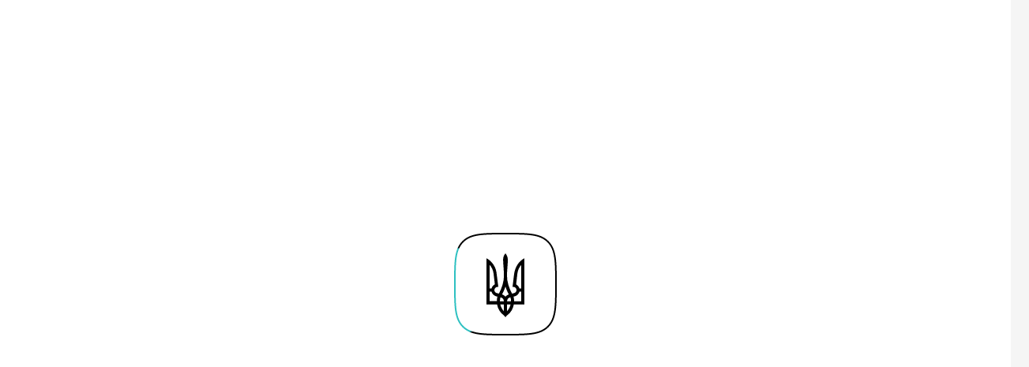

--- FILE ---
content_type: image/svg+xml
request_url: https://diia.data.gov.ua/assets/img/theme/min.svg
body_size: 14599
content:
<svg width="161" height="46" viewBox="0 0 161 46" fill="none" xmlns="http://www.w3.org/2000/svg">
<path d="M10.7394 1.22135H8.63649L6.11732 7.87931L3.57624 1.22135H1.45138V9.4894H2.78764V2.78793L5.32871 9.4894H6.86212L9.40319 2.78793V9.4894H10.7394V1.22135Z" fill="white"/>
<path d="M13.0615 2.04816H14.5072V0.742676H13.0615V2.04816ZM13.1272 9.4894H14.4415V2.96199H13.1272V9.4894Z" fill="white"/>
<path d="M21.1228 2.96199V5.57296H17.9245V2.96199H16.6102V9.4894H17.9245V6.74789H21.1228V9.4894H22.4371V2.96199H21.1228Z" fill="white"/>
<path d="M24.5401 2.04816H25.9859V0.742676H24.5401V2.04816ZM24.6058 9.4894H25.9202V2.96199H24.6058V9.4894Z" fill="white"/>
<path d="M30.8928 9.59819C32.2948 9.59819 33.4558 8.88017 33.8282 7.63997L32.5795 7.24832C32.2948 8.00985 31.6814 8.48853 30.8928 8.48853C29.688 8.48853 28.9432 7.59645 28.9432 6.2257C28.9432 4.85494 29.688 3.96286 30.8928 3.96286C31.7033 3.96286 32.2948 4.44154 32.5795 5.20307L33.8282 4.81143C33.4558 3.57122 32.3167 2.8532 30.8928 2.8532C28.9432 2.8532 27.6069 4.22396 27.6069 6.2257C27.6069 8.22743 28.9432 9.59819 30.8928 9.59819Z" fill="white"/>
<path d="M40.3342 2.96199H34.2882V4.11517H36.654V9.4894H37.9684V4.11517H40.3342V2.96199Z" fill="white"/>
<path d="M42.0867 6.6391H47.1469C47.1907 6.48679 47.1907 6.378 47.1907 6.2257C47.1907 4.18044 45.9421 2.8532 44.0144 2.8532C42.0867 2.8532 40.7723 4.22396 40.7723 6.2257C40.7723 8.16216 41.9552 9.59819 44.1239 9.59819C45.504 9.59819 46.424 9.076 46.9716 8.42326L46.0735 7.63997C45.7011 8.11864 45.0877 8.48853 44.1239 8.48853C42.9629 8.48853 42.24 7.77052 42.0867 6.6391ZM44.0144 3.9411C45.0001 3.9411 45.6792 4.57209 45.8545 5.63823H42.1086C42.3057 4.59384 42.9848 3.9411 44.0144 3.9411Z" fill="white"/>
<path d="M52.2071 2.8532C51.2652 2.8532 50.4766 3.26661 49.9508 3.98462L49.8632 2.96199H48.7241V11.6652H50.0385V8.61908C50.5423 9.25006 51.309 9.59819 52.2071 9.59819C53.8939 9.59819 55.0768 8.22743 55.0768 6.2257C55.0768 4.18044 53.9377 2.8532 52.2071 2.8532ZM51.8566 8.48853C50.6956 8.48853 49.9508 7.59645 49.9508 6.2257C49.9508 4.85494 50.6956 3.96286 51.8566 3.96286C53.0177 3.96286 53.7405 4.85494 53.7405 6.2257C53.7405 7.59645 53.0177 8.48853 51.8566 8.48853Z" fill="white"/>
<path d="M59.458 9.59819C60.8599 9.59819 62.0209 8.88017 62.3933 7.63997L61.1447 7.24832C60.8599 8.00985 60.2466 8.48853 59.458 8.48853C58.2531 8.48853 57.5083 7.59645 57.5083 6.2257C57.5083 4.85494 58.2531 3.96286 59.458 3.96286C60.2685 3.96286 60.8599 4.44154 61.1447 5.20307L62.3933 4.81143C62.0209 3.57122 60.8818 2.8532 59.458 2.8532C57.5083 2.8532 56.1721 4.22396 56.1721 6.2257C56.1721 8.22743 57.5083 9.59819 59.458 9.59819Z" fill="white"/>
<path d="M68.8994 2.96199H62.8534V4.11517H65.2192V9.4894H66.5335V4.11517H68.8994V2.96199Z" fill="white"/>
<path d="M74.4853 6.13866C75.0768 5.87757 75.4273 5.37713 75.4273 4.65912C75.4273 3.48419 74.5292 2.96199 73.0834 2.96199H70.148V9.4894H73.3243C74.7482 9.4894 75.6025 8.88017 75.6025 7.70524C75.6025 6.92195 75.2082 6.39976 74.4853 6.13866ZM71.4185 4.00638H73.1491C73.7625 4.00638 74.1348 4.28923 74.1348 4.81143C74.1348 5.42065 73.8282 5.65999 73.0834 5.65999H71.4185V4.00638ZM73.1929 8.44501H71.4185V6.6391H73.1053C73.8501 6.6391 74.2882 6.98723 74.2882 7.55294C74.2882 8.11864 73.8939 8.44501 73.1929 8.44501Z" fill="white"/>
<path d="M80.0275 9.59819C81.999 9.59819 83.3572 8.22743 83.3572 6.2257C83.3572 4.18044 82.0428 2.8532 80.0275 2.8532C78.056 2.8532 76.6978 4.22396 76.6978 6.2257C76.6978 8.27095 78.0122 9.59819 80.0275 9.59819ZM80.0275 8.48853C78.8227 8.48853 78.0341 7.59645 78.0341 6.2257C78.0341 4.85494 78.8227 3.96286 80.0275 3.96286C81.2323 3.96286 82.0209 4.85494 82.0209 6.2257C82.0209 7.59645 81.2323 8.48853 80.0275 8.48853Z" fill="white"/>
<path d="M6.97164 25.0464V19.6722H5.6573V25.0464H2.54667V19.6722H1.23232V26.1996H6.57734V27.7226H7.82597V25.0464H6.97164Z" fill="white"/>
<path d="M13.7624 19.6722L10.5642 24.3719V19.6722H9.27175V26.1996H10.6299L13.8282 21.4563V26.1996H15.1206V19.6722H13.7624Z" fill="white"/>
<path d="M24.321 19.6069C23.5543 19.6069 22.8972 19.9115 22.459 20.499V17.4963H21.1447V20.4554C20.7066 19.8897 20.0713 19.6069 19.3046 19.6069C17.7712 19.6069 16.6978 20.9341 16.6978 22.9359C16.6978 24.9593 17.7274 26.2648 19.3046 26.2648C20.0713 26.2648 20.7066 25.9602 21.1447 25.3728V28.3754H22.459V25.3945C22.8972 25.9602 23.5324 26.2648 24.321 26.2648C25.8325 26.2648 26.9278 24.9376 26.9278 22.9359C26.9278 20.9124 25.8983 19.6069 24.321 19.6069ZM19.6332 25.1987C18.6474 25.1987 18.0341 24.3066 18.0341 22.9359C18.0341 21.5651 18.6474 20.673 19.6332 20.673C20.5971 20.673 21.2104 21.5651 21.2104 22.9359C21.2104 24.3066 20.5971 25.1987 19.6332 25.1987ZM23.9925 25.1987C23.0067 25.1987 22.3933 24.3066 22.3933 22.9359C22.3933 21.5651 23.0067 20.673 23.9925 20.673C24.9563 20.673 25.5916 21.5651 25.5916 22.9359C25.5916 24.3066 24.9563 25.1987 23.9925 25.1987Z" fill="white"/>
<path d="M31.9662 19.5634C31.0242 19.5634 30.2356 19.9768 29.7099 20.6948L29.6222 19.6722H28.4831V28.3754H29.7975V25.3292C30.3013 25.9602 31.068 26.3083 31.9662 26.3083C33.6529 26.3083 34.8358 24.9376 34.8358 22.9359C34.8358 20.8906 33.6967 19.5634 31.9662 19.5634ZM31.6157 25.1987C30.4547 25.1987 29.7099 24.3066 29.7099 22.9359C29.7099 21.5651 30.4547 20.673 31.6157 20.673C32.7767 20.673 33.4996 21.5651 33.4996 22.9359C33.4996 24.3066 32.7767 25.1987 31.6157 25.1987Z" fill="white"/>
<path d="M39.2608 26.3083C41.2323 26.3083 42.5905 24.9376 42.5905 22.9359C42.5905 20.8906 41.2761 19.5634 39.2608 19.5634C37.2893 19.5634 35.9311 20.9341 35.9311 22.9359C35.9311 24.9811 37.2455 26.3083 39.2608 26.3083ZM39.2608 25.1987C38.056 25.1987 37.2674 24.3066 37.2674 22.9359C37.2674 21.5651 38.056 20.673 39.2608 20.673C40.4656 20.673 41.2542 21.5651 41.2542 22.9359C41.2542 24.3066 40.4656 25.1987 39.2608 25.1987Z" fill="white"/>
<path d="M48.5051 22.8488C49.0965 22.5877 49.447 22.0873 49.447 21.3693C49.447 20.1943 48.5489 19.6722 47.1031 19.6722H44.1677V26.1996H47.344C48.7679 26.1996 49.6222 25.5903 49.6222 24.4154C49.6222 23.6321 49.2279 23.1099 48.5051 22.8488ZM45.4382 20.7165H47.1688C47.7822 20.7165 48.1546 20.9994 48.1546 21.5216C48.1546 22.1308 47.8479 22.3701 47.1031 22.3701H45.4382V20.7165ZM47.2126 25.1552H45.4382V23.3493H47.125C47.8698 23.3493 48.3079 23.6974 48.3079 24.2631C48.3079 24.8288 47.9136 25.1552 47.2126 25.1552Z" fill="white"/>
<path d="M54.0472 26.3083C56.0187 26.3083 57.3769 24.9376 57.3769 22.9359C57.3769 20.8906 56.0626 19.5634 54.0472 19.5634C52.0757 19.5634 50.7175 20.9341 50.7175 22.9359C50.7175 24.9811 52.0319 26.3083 54.0472 26.3083ZM54.0472 25.1987C52.8424 25.1987 52.0538 24.3066 52.0538 22.9359C52.0538 21.5651 52.8424 20.673 54.0472 20.673C55.252 20.673 56.0407 21.5651 56.0407 22.9359C56.0407 24.3066 55.252 25.1987 54.0472 25.1987Z" fill="white"/>
<path d="M57.8807 18.7583H59.3046V17.4528H57.8807V18.7583ZM60.137 18.7583H61.5609V17.4528H60.137V18.7583ZM59.0637 26.1996H60.378V19.6722H59.0637V26.1996Z" fill="white"/>
<path d="M71.2871 19.6722H65.2411V20.8253H67.6069V26.1996H68.9213V20.8253H71.2871V19.6722Z" fill="white"/>
<path d="M76.0187 19.5634C75.0768 19.5634 74.2882 19.9768 73.7625 20.6948L73.6748 19.6722H72.5357V28.3754H73.8501V25.3292C74.3539 25.9602 75.1206 26.3083 76.0187 26.3083C77.7055 26.3083 78.8884 24.9376 78.8884 22.9359C78.8884 20.8906 77.7493 19.5634 76.0187 19.5634ZM75.6683 25.1987C74.5072 25.1987 73.7625 24.3066 73.7625 22.9359C73.7625 21.5651 74.5072 20.673 75.6683 20.673C76.8293 20.673 77.5522 21.5651 77.5522 22.9359C77.5522 24.3066 76.8293 25.1987 75.6683 25.1987Z" fill="white"/>
<path d="M85.6792 25.0681C85.3944 25.0681 85.263 24.9376 85.263 24.6547V21.7174C85.263 20.3684 84.2991 19.5634 82.7219 19.5634C81.5828 19.5634 80.6409 19.955 79.8742 20.673L80.6847 21.5216C81.2104 20.9776 81.9114 20.6513 82.6562 20.6513C83.4886 20.6513 84.0363 20.9994 84.0363 21.5216C84.0363 22.022 83.5543 22.109 82.5686 22.2396C81.298 22.4354 79.7427 22.7835 79.7427 24.3936C79.7427 25.5251 80.5971 26.3083 81.8895 26.3083C82.8534 26.3083 83.7296 25.8732 84.1896 25.1987C84.2772 25.9602 84.6496 26.2431 85.4602 26.2431C85.6792 26.2431 85.8545 26.2213 85.9202 26.1996V25.0681H85.6792ZM82.1086 25.2422C81.4295 25.2422 81.0352 24.9158 81.0352 24.3066C81.0352 23.458 81.8895 23.3275 82.7219 23.1969C83.3572 23.0882 83.7515 23.0229 83.9925 22.8706V23.7191C83.9925 24.5459 83.1162 25.2422 82.1086 25.2422Z" fill="white"/>
<path d="M91.9005 19.6722V22.2831H88.7022V19.6722H87.3879V26.1996H88.7022V23.458H91.9005V26.1996H93.2148V19.6722H91.9005Z" fill="white"/>
<path d="M98.0779 26.3083C99.4799 26.3083 100.641 25.5903 101.013 24.3501L99.7646 23.9585C99.4799 24.72 98.8665 25.1987 98.0779 25.1987C96.8731 25.1987 96.1283 24.3066 96.1283 22.9359C96.1283 21.5651 96.8731 20.673 98.0779 20.673C98.8884 20.673 99.4799 21.1517 99.7646 21.9132L101.013 21.5216C100.641 20.2814 99.5018 19.5634 98.0779 19.5634C96.1283 19.5634 94.792 20.9341 94.792 22.9359C94.792 24.9376 96.1283 26.3083 98.0779 26.3083Z" fill="white"/>
<path d="M109.447 19.6069C108.68 19.6069 108.023 19.9115 107.585 20.499V17.4963H106.271V20.4554C105.833 19.8897 105.197 19.6069 104.431 19.6069C102.897 19.6069 101.824 20.9341 101.824 22.9359C101.824 24.9593 102.853 26.2648 104.431 26.2648C105.197 26.2648 105.833 25.9602 106.271 25.3728V28.3754H107.585V25.3945C108.023 25.9602 108.658 26.2648 109.447 26.2648C110.959 26.2648 112.054 24.9376 112.054 22.9359C112.054 20.9124 111.024 19.6069 109.447 19.6069ZM104.759 25.1987C103.773 25.1987 103.16 24.3066 103.16 22.9359C103.16 21.5651 103.773 20.673 104.759 20.673C105.723 20.673 106.336 21.5651 106.336 22.9359C106.336 24.3066 105.723 25.1987 104.759 25.1987ZM109.118 25.1987C108.133 25.1987 107.519 24.3066 107.519 22.9359C107.519 21.5651 108.133 20.673 109.118 20.673C110.082 20.673 110.718 21.5651 110.718 22.9359C110.718 24.3066 110.082 25.1987 109.118 25.1987Z" fill="white"/>
<path d="M116.457 26.3083C118.428 26.3083 119.787 24.9376 119.787 22.9359C119.787 20.8906 118.472 19.5634 116.457 19.5634C114.485 19.5634 113.127 20.9341 113.127 22.9359C113.127 24.9811 114.442 26.3083 116.457 26.3083ZM116.457 25.1987C115.252 25.1987 114.463 24.3066 114.463 22.9359C114.463 21.5651 115.252 20.673 116.457 20.673C117.662 20.673 118.45 21.5651 118.45 22.9359C118.45 24.3066 117.662 25.1987 116.457 25.1987Z" fill="white"/>
<path d="M124.847 19.5634C123.905 19.5634 123.116 19.9768 122.59 20.6948L122.503 19.6722H121.364V28.3754H122.678V25.3292C123.182 25.9602 123.949 26.3083 124.847 26.3083C126.534 26.3083 127.716 24.9376 127.716 22.9359C127.716 20.8906 126.577 19.5634 124.847 19.5634ZM124.496 25.1987C123.335 25.1987 122.59 24.3066 122.59 22.9359C122.59 21.5651 123.335 20.673 124.496 20.673C125.657 20.673 126.38 21.5651 126.38 22.9359C126.38 24.3066 125.657 25.1987 124.496 25.1987Z" fill="white"/>
<path d="M137.048 19.6722H135.055L133.193 24.7418L131.309 19.6722H129.294V26.1996H130.564V21.0429L132.47 26.1996H133.872L135.778 21.0429V26.1996H137.048V19.6722Z" fill="white"/>
<path d="M144.452 25.0681C144.168 25.0681 144.036 24.9376 144.036 24.6547V21.7174C144.036 20.3684 143.072 19.5634 141.495 19.5634C140.356 19.5634 139.414 19.955 138.647 20.673L139.458 21.5216C139.984 20.9776 140.685 20.6513 141.429 20.6513C142.262 20.6513 142.81 20.9994 142.81 21.5216C142.81 22.022 142.328 22.109 141.342 22.2396C140.071 22.4354 138.516 22.7835 138.516 24.3936C138.516 25.5251 139.37 26.3083 140.663 26.3083C141.627 26.3083 142.503 25.8732 142.963 25.1987C143.051 25.9602 143.423 26.2431 144.233 26.2431C144.452 26.2431 144.628 26.2213 144.693 26.1996V25.0681H144.452ZM140.882 25.2422C140.203 25.2422 139.808 24.9158 139.808 24.3066C139.808 23.458 140.663 23.3275 141.495 23.1969C142.13 23.0882 142.525 23.0229 142.766 22.8706V23.7191C142.766 24.5459 141.89 25.2422 140.882 25.2422Z" fill="white"/>
<path d="M151.9 25.0464V19.6722H150.586V25.0464H147.475V19.6722H146.161V26.1996H151.506V27.7226H152.755V25.0464H151.9Z" fill="white"/>
<path d="M154.244 18.7583H155.69V17.4528H154.244V18.7583ZM154.31 26.1996H155.624V19.6722H154.31V26.1996Z" fill="white"/>
<path d="M156.72 18.7583H158.144V17.4528H156.72V18.7583ZM158.976 18.7583H160.4V17.4528H158.976V18.7583ZM157.903 26.1996H159.217V19.6722H157.903V26.1996Z" fill="white"/>
<path d="M6.73068 34.6417L5.10965 39.3196H4.43057L1.95521 34.6417H0.399902L3.00669 39.3196H2.10856C1.58282 39.7113 1.29804 40.3205 1.29804 41.0168C1.29804 42.2135 2.13046 43.0185 3.37909 43.0185C4.5401 43.0185 5.37252 42.3005 5.87635 40.9297L8.19837 34.6417H6.73068ZM3.4229 41.8653C2.89716 41.8653 2.56858 41.5172 2.56858 40.995C2.56858 40.7557 2.6562 40.5381 2.80954 40.364H4.73725L4.56201 40.8645C4.29914 41.539 3.97055 41.8653 3.4229 41.8653Z" fill="white"/>
<path d="M15.0768 41.7565C14.8796 41.7565 14.7482 41.626 14.7482 41.4302V39.0368H13.5434L15.2082 36.3823H13.8063L12.2509 38.9715H10.9147V34.2065H9.60034V42.9097H10.9147V40.1682H13.4558V41.713C13.4558 42.4963 13.9158 42.9097 14.7263 42.9097H15.3178V41.7565H15.0768Z" fill="white"/>
<path d="M20.3342 36.2735C19.3922 36.2735 18.6036 36.6869 18.0779 37.4049L17.9903 36.3823H16.8512V45.0855H18.1655V42.0394C18.6693 42.6704 19.436 43.0185 20.3342 43.0185C22.0209 43.0185 23.2038 41.6477 23.2038 39.646C23.2038 37.6008 22.0647 36.2735 20.3342 36.2735ZM19.9837 41.9088C18.8227 41.9088 18.0779 41.0168 18.0779 39.646C18.0779 38.2753 18.8227 37.3832 19.9837 37.3832C21.1447 37.3832 21.8676 38.2753 21.8676 39.646C21.8676 41.0168 21.1447 41.9088 19.9837 41.9088Z" fill="white"/>
<path d="M29.9946 41.7783C29.7099 41.7783 29.5784 41.6477 29.5784 41.3649V38.4276C29.5784 37.0786 28.6146 36.2735 27.0374 36.2735C25.8983 36.2735 24.9563 36.6652 24.1896 37.3832L25.0001 38.2317C25.5259 37.6878 26.2268 37.3614 26.9716 37.3614C27.8041 37.3614 28.3517 37.7095 28.3517 38.2317C28.3517 38.7322 27.8698 38.8192 26.884 38.9498C25.6135 39.1456 24.0582 39.4937 24.0582 41.1038C24.0582 42.2352 24.9125 43.0185 26.2049 43.0185C27.1688 43.0185 28.045 42.5833 28.5051 41.9088C28.5927 42.6704 28.9651 42.9532 29.7756 42.9532C29.9946 42.9532 30.1699 42.9315 30.2356 42.9097V41.7783H29.9946ZM26.424 41.9524C25.7449 41.9524 25.3506 41.626 25.3506 41.0168C25.3506 40.1682 26.2049 40.0377 27.0374 39.9071C27.6726 39.7983 28.0669 39.733 28.3079 39.5807V40.4293C28.3079 41.2561 27.4317 41.9524 26.424 41.9524Z" fill="white"/>
<path d="M30.6299 35.4685H32.0538V34.163H30.6299V35.4685ZM32.8862 35.4685H34.3101V34.163H32.8862V35.4685ZM31.8128 42.9097H33.1272V36.3823H31.8128V42.9097Z" fill="white"/>
<path d="M39.8084 36.3823V38.9933H36.6102V36.3823H35.2959V42.9097H36.6102V40.1682H39.8084V42.9097H41.1228V36.3823H39.8084Z" fill="white"/>
<path d="M47.6726 36.3823L44.4744 41.082V36.3823H43.1819V42.9097H44.5401L47.7383 38.1665V42.9097H49.0308V36.3823H47.6726Z" fill="white"/>
</svg>


--- FILE ---
content_type: application/javascript; charset=UTF-8
request_url: https://diia.data.gov.ua/main-es2015.31ec3196b6d9185214ea.js
body_size: 653125
content:
(window.webpackJsonp=window.webpackJsonp||[]).push([[5],{0:function(e,t,n){e.exports=n("zUnb")},"0EUg":function(e,t,n){"use strict";n.d(t,"a",(function(){return s}));var r=n("bHdf");function s(){return Object(r.a)(1)}},"2QA8":function(e,t,n){"use strict";n.d(t,"a",(function(){return r}));const r=(()=>"function"==typeof Symbol?Symbol("rxSubscriber"):"@@rxSubscriber_"+Math.random())()},"2Vo4":function(e,t,n){"use strict";n.d(t,"a",(function(){return i}));var r=n("XNiG"),s=n("9ppp");class i extends r.a{constructor(e){super(),this._value=e}get value(){return this.getValue()}_subscribe(e){const t=super._subscribe(e);return t&&!t.closed&&e.next(this._value),t}getValue(){if(this.hasError)throw this.thrownError;if(this.closed)throw new s.a;return this._value}next(e){super.next(this._value=e)}}},"2fFW":function(e,t,n){"use strict";n.d(t,"a",(function(){return s}));let r=!1;const s={Promise:void 0,set useDeprecatedSynchronousErrorHandling(e){if(e){const e=new Error;console.warn("DEPRECATED! RxJS was set to use deprecated synchronous error handling behavior by code at: \n"+e.stack)}else r&&console.log("RxJS: Back to a better error behavior. Thank you. <3");r=e},get useDeprecatedSynchronousErrorHandling(){return r}}},"2tG/":function(e,t,n){"use strict";n.d(t,"a",(function(){return i}));var r=n("fXoL"),s=n("ofXK");let i=(()=>{class e{constructor(e,t,n){this.document=e,this.isBrowser=!1,this.preserveScrollPosition=!1,this.isBrowser=Object(s.s)(t),this.renderer=n.createRenderer(null,null)}recaptchaPositionFixer(){let e;document.querySelectorAll("iframe").forEach(t=>{if(t.src.match(/\/recaptcha\/api2\/bframe/))for(e=t.parentElement;"div"===e.tagName.toLocaleLowerCase();)this.renderer.setStyle(e,"position","fixed"),this.renderer.setStyle(e,"z-index","2000000000"),e=e.parentElement})}}return e.\u0275fac=function(t){return new(t||e)(r["\u0275\u0275inject"](s.c),r["\u0275\u0275inject"](r.PLATFORM_ID),r["\u0275\u0275inject"](r.RendererFactory2))},e.\u0275prov=r["\u0275\u0275defineInjectable"]({token:e,factory:e.\u0275fac,providedIn:"root"}),e})()},"3G0t":function(e,t,n){"use strict";n.d(t,"a",(function(){return i}));var r=n("fXoL"),s=n("2tG/");let i=(()=>{class e{constructor(e){this.coreService=e}getItem(e){if(!this.coreService.isBrowser)return;const t=localStorage.getItem(e);let n;try{n=JSON.parse(t)}catch(r){}return n||t}setItem(e,t){this.coreService.isBrowser&&("object"==typeof t&&(t=JSON.stringify(t)),localStorage.setItem(e,t))}removeItem(e){this.coreService.isBrowser&&localStorage.removeItem(e)}clear(){this.coreService.isBrowser&&localStorage.clear()}}return e.\u0275fac=function(t){return new(t||e)(r["\u0275\u0275inject"](s.a))},e.\u0275prov=r["\u0275\u0275defineInjectable"]({token:e,factory:e.\u0275fac,providedIn:"root"}),e})()},"3N8a":function(e,t,n){"use strict";n.d(t,"a",(function(){return i}));var r=n("quSY");class s extends r.a{constructor(e,t){super()}schedule(e,t=0){return this}}class i extends s{constructor(e,t){super(e,t),this.scheduler=e,this.work=t,this.pending=!1}schedule(e,t=0){if(this.closed)return this;this.state=e;const n=this.id,r=this.scheduler;return null!=n&&(this.id=this.recycleAsyncId(r,n,t)),this.pending=!0,this.delay=t,this.id=this.id||this.requestAsyncId(r,this.id,t),this}requestAsyncId(e,t,n=0){return setInterval(e.flush.bind(e,this),n)}recycleAsyncId(e,t,n=0){if(null!==n&&this.delay===n&&!1===this.pending)return t;clearInterval(t)}execute(e,t){if(this.closed)return new Error("executing a cancelled action");this.pending=!1;const n=this._execute(e,t);if(n)return n;!1===this.pending&&null!=this.id&&(this.id=this.recycleAsyncId(this.scheduler,this.id,null))}_execute(e,t){let n=!1,r=void 0;try{this.work(e)}catch(s){n=!0,r=!!s&&s||new Error(s)}if(n)return this.unsubscribe(),r}_unsubscribe(){const e=this.id,t=this.scheduler,n=t.actions,r=n.indexOf(this);this.work=null,this.state=null,this.pending=!1,this.scheduler=null,-1!==r&&n.splice(r,1),null!=e&&(this.id=this.recycleAsyncId(t,e,null)),this.delay=null}}},"3Pt+":function(e,t,n){"use strict";n.r(t),n.d(t,"AbstractControl",(function(){return me})),n.d(t,"AbstractControlDirective",(function(){return p})),n.d(t,"AbstractFormGroupDirective",(function(){return Te})),n.d(t,"COMPOSITION_BUFFER_MODE",(function(){return d})),n.d(t,"CheckboxControlValueAccessor",(function(){return u})),n.d(t,"CheckboxRequiredValidator",(function(){return qe})),n.d(t,"ControlContainer",(function(){return g})),n.d(t,"DefaultValueAccessor",(function(){return f})),n.d(t,"EmailValidator",(function(){return Qe})),n.d(t,"FormArray",(function(){return _e})),n.d(t,"FormArrayName",(function(){return He})),n.d(t,"FormBuilder",(function(){return at})),n.d(t,"FormControl",(function(){return ye})),n.d(t,"FormControlDirective",(function(){return De})),n.d(t,"FormControlName",(function(){return Ue})),n.d(t,"FormGroup",(function(){return be})),n.d(t,"FormGroupDirective",(function(){return Re})),n.d(t,"FormGroupName",(function(){return Ve})),n.d(t,"FormsModule",(function(){return ct})),n.d(t,"MaxLengthValidator",(function(){return et})),n.d(t,"MinLengthValidator",(function(){return Ye})),n.d(t,"NG_ASYNC_VALIDATORS",(function(){return A})),n.d(t,"NG_VALIDATORS",(function(){return E})),n.d(t,"NG_VALUE_ACCESSOR",(function(){return l})),n.d(t,"NgControl",(function(){return b})),n.d(t,"NgControlStatus",(function(){return w})),n.d(t,"NgControlStatusGroup",(function(){return S})),n.d(t,"NgForm",(function(){return Se})),n.d(t,"NgModel",(function(){return xe})),n.d(t,"NgModelGroup",(function(){return Ie})),n.d(t,"NgSelectOption",(function(){return X})),n.d(t,"NumberValueAccessor",(function(){return j})),n.d(t,"PatternValidator",(function(){return nt})),n.d(t,"RadioControlValueAccessor",(function(){return V})),n.d(t,"RangeValueAccessor",(function(){return H})),n.d(t,"ReactiveFormsModule",(function(){return ut})),n.d(t,"RequiredValidator",(function(){return ze})),n.d(t,"SelectControlValueAccessor",(function(){return q})),n.d(t,"SelectMultipleControlValueAccessor",(function(){return Z})),n.d(t,"VERSION",(function(){return lt})),n.d(t,"Validators",(function(){return O})),n.d(t,"\u0275InternalFormsSharedModule",(function(){return ot})),n.d(t,"\u0275NgNoValidate",(function(){return Me})),n.d(t,"\u0275NgSelectMultipleOption",(function(){return Y})),n.d(t,"\u0275angular_packages_forms_forms_a",(function(){return rt})),n.d(t,"\u0275angular_packages_forms_forms_b",(function(){return st})),n.d(t,"\u0275angular_packages_forms_forms_ba",(function(){return $e})),n.d(t,"\u0275angular_packages_forms_forms_bb",(function(){return Ke})),n.d(t,"\u0275angular_packages_forms_forms_bc",(function(){return Ze})),n.d(t,"\u0275angular_packages_forms_forms_bd",(function(){return Je})),n.d(t,"\u0275angular_packages_forms_forms_be",(function(){return tt})),n.d(t,"\u0275angular_packages_forms_forms_c",(function(){return it})),n.d(t,"\u0275angular_packages_forms_forms_d",(function(){return ot})),n.d(t,"\u0275angular_packages_forms_forms_e",(function(){return c})),n.d(t,"\u0275angular_packages_forms_forms_f",(function(){return h})),n.d(t,"\u0275angular_packages_forms_forms_g",(function(){return _})),n.d(t,"\u0275angular_packages_forms_forms_h",(function(){return v})),n.d(t,"\u0275angular_packages_forms_forms_i",(function(){return ve})),n.d(t,"\u0275angular_packages_forms_forms_j",(function(){return Oe})),n.d(t,"\u0275angular_packages_forms_forms_k",(function(){return Ae})),n.d(t,"\u0275angular_packages_forms_forms_l",(function(){return D})),n.d(t,"\u0275angular_packages_forms_forms_m",(function(){return R})),n.d(t,"\u0275angular_packages_forms_forms_n",(function(){return L})),n.d(t,"\u0275angular_packages_forms_forms_o",(function(){return F})),n.d(t,"\u0275angular_packages_forms_forms_p",(function(){return Ne})),n.d(t,"\u0275angular_packages_forms_forms_q",(function(){return ke})),n.d(t,"\u0275angular_packages_forms_forms_r",(function(){return Be})),n.d(t,"\u0275angular_packages_forms_forms_s",(function(){return je})),n.d(t,"\u0275angular_packages_forms_forms_t",(function(){return Le})),n.d(t,"\u0275angular_packages_forms_forms_u",(function(){return Fe})),n.d(t,"\u0275angular_packages_forms_forms_v",(function(){return $})),n.d(t,"\u0275angular_packages_forms_forms_w",(function(){return K})),n.d(t,"\u0275angular_packages_forms_forms_x",(function(){return Y})),n.d(t,"\u0275angular_packages_forms_forms_y",(function(){return Me})),n.d(t,"\u0275angular_packages_forms_forms_z",(function(){return We}));var r=n("fXoL"),s=n("ofXK"),i=n("cp0P"),o=n("Cfvw"),a=n("lJxs");const l=new r.InjectionToken("NgValueAccessor"),c={provide:l,useExisting:Object(r.forwardRef)(()=>u),multi:!0};let u=(()=>{class e{constructor(e,t){this._renderer=e,this._elementRef=t,this.onChange=e=>{},this.onTouched=()=>{}}writeValue(e){this._renderer.setProperty(this._elementRef.nativeElement,"checked",e)}registerOnChange(e){this.onChange=e}registerOnTouched(e){this.onTouched=e}setDisabledState(e){this._renderer.setProperty(this._elementRef.nativeElement,"disabled",e)}}return e.\u0275fac=function(t){return new(t||e)(r["\u0275\u0275directiveInject"](r.Renderer2),r["\u0275\u0275directiveInject"](r.ElementRef))},e.\u0275dir=r["\u0275\u0275defineDirective"]({type:e,selectors:[["input","type","checkbox","formControlName",""],["input","type","checkbox","formControl",""],["input","type","checkbox","ngModel",""]],hostBindings:function(e,t){1&e&&r["\u0275\u0275listener"]("change",(function(e){return t.onChange(e.target.checked)}))("blur",(function(){return t.onTouched()}))},features:[r["\u0275\u0275ProvidersFeature"]([c])]}),e})();const h={provide:l,useExisting:Object(r.forwardRef)(()=>f),multi:!0},d=new r.InjectionToken("CompositionEventMode");let f=(()=>{class e{constructor(e,t,n){this._renderer=e,this._elementRef=t,this._compositionMode=n,this.onChange=e=>{},this.onTouched=()=>{},this._composing=!1,null==this._compositionMode&&(this._compositionMode=!function(){const e=Object(s.w)()?Object(s.w)().getUserAgent():"";return/android (\d+)/.test(e.toLowerCase())}())}writeValue(e){this._renderer.setProperty(this._elementRef.nativeElement,"value",null==e?"":e)}registerOnChange(e){this.onChange=e}registerOnTouched(e){this.onTouched=e}setDisabledState(e){this._renderer.setProperty(this._elementRef.nativeElement,"disabled",e)}_handleInput(e){(!this._compositionMode||this._compositionMode&&!this._composing)&&this.onChange(e)}_compositionStart(){this._composing=!0}_compositionEnd(e){this._composing=!1,this._compositionMode&&this.onChange(e)}}return e.\u0275fac=function(t){return new(t||e)(r["\u0275\u0275directiveInject"](r.Renderer2),r["\u0275\u0275directiveInject"](r.ElementRef),r["\u0275\u0275directiveInject"](d,8))},e.\u0275dir=r["\u0275\u0275defineDirective"]({type:e,selectors:[["input","formControlName","",3,"type","checkbox"],["textarea","formControlName",""],["input","formControl","",3,"type","checkbox"],["textarea","formControl",""],["input","ngModel","",3,"type","checkbox"],["textarea","ngModel",""],["","ngDefaultControl",""]],hostBindings:function(e,t){1&e&&r["\u0275\u0275listener"]("input",(function(e){return t._handleInput(e.target.value)}))("blur",(function(){return t.onTouched()}))("compositionstart",(function(){return t._compositionStart()}))("compositionend",(function(e){return t._compositionEnd(e.target.value)}))},features:[r["\u0275\u0275ProvidersFeature"]([h])]}),e})(),p=(()=>{class e{get value(){return this.control?this.control.value:null}get valid(){return this.control?this.control.valid:null}get invalid(){return this.control?this.control.invalid:null}get pending(){return this.control?this.control.pending:null}get disabled(){return this.control?this.control.disabled:null}get enabled(){return this.control?this.control.enabled:null}get errors(){return this.control?this.control.errors:null}get pristine(){return this.control?this.control.pristine:null}get dirty(){return this.control?this.control.dirty:null}get touched(){return this.control?this.control.touched:null}get status(){return this.control?this.control.status:null}get untouched(){return this.control?this.control.untouched:null}get statusChanges(){return this.control?this.control.statusChanges:null}get valueChanges(){return this.control?this.control.valueChanges:null}get path(){return null}reset(e){this.control&&this.control.reset(e)}hasError(e,t){return!!this.control&&this.control.hasError(e,t)}getError(e,t){return this.control?this.control.getError(e,t):null}}return e.\u0275fac=function(t){return new(t||e)},e.\u0275dir=r["\u0275\u0275defineDirective"]({type:e}),e})(),g=(()=>{class e extends p{get formDirective(){return null}get path(){return null}}return e.\u0275fac=function(t){return m(t||e)},e.\u0275dir=r["\u0275\u0275defineDirective"]({type:e,features:[r["\u0275\u0275InheritDefinitionFeature"]]}),e})();const m=r["\u0275\u0275getInheritedFactory"](g);function y(){throw new Error("unimplemented")}class b extends p{constructor(){super(...arguments),this._parent=null,this.name=null,this.valueAccessor=null,this._rawValidators=[],this._rawAsyncValidators=[]}get validator(){return y()}get asyncValidator(){return y()}}class _{constructor(e){this._cd=e}get ngClassUntouched(){return!!this._cd.control&&this._cd.control.untouched}get ngClassTouched(){return!!this._cd.control&&this._cd.control.touched}get ngClassPristine(){return!!this._cd.control&&this._cd.control.pristine}get ngClassDirty(){return!!this._cd.control&&this._cd.control.dirty}get ngClassValid(){return!!this._cd.control&&this._cd.control.valid}get ngClassInvalid(){return!!this._cd.control&&this._cd.control.invalid}get ngClassPending(){return!!this._cd.control&&this._cd.control.pending}}const v={"[class.ng-untouched]":"ngClassUntouched","[class.ng-touched]":"ngClassTouched","[class.ng-pristine]":"ngClassPristine","[class.ng-dirty]":"ngClassDirty","[class.ng-valid]":"ngClassValid","[class.ng-invalid]":"ngClassInvalid","[class.ng-pending]":"ngClassPending"};let w=(()=>{class e extends _{constructor(e){super(e)}}return e.\u0275fac=function(t){return new(t||e)(r["\u0275\u0275directiveInject"](b,2))},e.\u0275dir=r["\u0275\u0275defineDirective"]({type:e,selectors:[["","formControlName",""],["","ngModel",""],["","formControl",""]],hostVars:14,hostBindings:function(e,t){2&e&&r["\u0275\u0275classProp"]("ng-untouched",t.ngClassUntouched)("ng-touched",t.ngClassTouched)("ng-pristine",t.ngClassPristine)("ng-dirty",t.ngClassDirty)("ng-valid",t.ngClassValid)("ng-invalid",t.ngClassInvalid)("ng-pending",t.ngClassPending)},features:[r["\u0275\u0275InheritDefinitionFeature"]]}),e})(),S=(()=>{class e extends _{constructor(e){super(e)}}return e.\u0275fac=function(t){return new(t||e)(r["\u0275\u0275directiveInject"](g,2))},e.\u0275dir=r["\u0275\u0275defineDirective"]({type:e,selectors:[["","formGroupName",""],["","formArrayName",""],["","ngModelGroup",""],["","formGroup",""],["form",3,"ngNoForm",""],["","ngForm",""]],hostVars:14,hostBindings:function(e,t){2&e&&r["\u0275\u0275classProp"]("ng-untouched",t.ngClassUntouched)("ng-touched",t.ngClassTouched)("ng-pristine",t.ngClassPristine)("ng-dirty",t.ngClassDirty)("ng-valid",t.ngClassValid)("ng-invalid",t.ngClassInvalid)("ng-pending",t.ngClassPending)},features:[r["\u0275\u0275InheritDefinitionFeature"]]}),e})();function T(e){return null==e||0===e.length}function C(e){return null!=e&&"number"==typeof e.length}const E=new r.InjectionToken("NgValidators"),A=new r.InjectionToken("NgAsyncValidators"),I=/^(?=.{1,254}$)(?=.{1,64}@)[a-zA-Z0-9!#$%&'*+/=?^_`{|}~-]+(?:\.[a-zA-Z0-9!#$%&'*+/=?^_`{|}~-]+)*@[a-zA-Z0-9](?:[a-zA-Z0-9-]{0,61}[a-zA-Z0-9])?(?:\.[a-zA-Z0-9](?:[a-zA-Z0-9-]{0,61}[a-zA-Z0-9])?)*$/;class O{static min(e){return t=>{if(T(t.value)||T(e))return null;const n=parseFloat(t.value);return!isNaN(n)&&n<e?{min:{min:e,actual:t.value}}:null}}static max(e){return t=>{if(T(t.value)||T(e))return null;const n=parseFloat(t.value);return!isNaN(n)&&n>e?{max:{max:e,actual:t.value}}:null}}static required(e){return T(e.value)?{required:!0}:null}static requiredTrue(e){return!0===e.value?null:{required:!0}}static email(e){return T(e.value)||I.test(e.value)?null:{email:!0}}static minLength(e){return t=>T(t.value)||!C(t.value)?null:t.value.length<e?{minlength:{requiredLength:e,actualLength:t.value.length}}:null}static maxLength(e){return t=>C(t.value)&&t.value.length>e?{maxlength:{requiredLength:e,actualLength:t.value.length}}:null}static pattern(e){if(!e)return O.nullValidator;let t,n;return"string"==typeof e?(n="","^"!==e.charAt(0)&&(n+="^"),n+=e,"$"!==e.charAt(e.length-1)&&(n+="$"),t=new RegExp(n)):(n=e.toString(),t=e),e=>{if(T(e.value))return null;const r=e.value;return t.test(r)?null:{pattern:{requiredPattern:n,actualValue:r}}}}static nullValidator(e){return null}static compose(e){if(!e)return null;const t=e.filter(P);return 0==t.length?null:function(e){return M(N(e,t))}}static composeAsync(e){if(!e)return null;const t=e.filter(P);return 0==t.length?null:function(e){const n=N(e,t).map(x);return Object(i.a)(n).pipe(Object(a.a)(M))}}}function P(e){return null!=e}function x(e){const t=Object(r["\u0275isPromise"])(e)?Object(o.a)(e):e;if(!Object(r["\u0275isObservable"])(t))throw new Error("Expected validator to return Promise or Observable.");return t}function M(e){let t={};return e.forEach(e=>{t=null!=e?Object.assign(Object.assign({},t),e):t}),0===Object.keys(t).length?null:t}function N(e,t){return t.map(t=>t(e))}function k(e){return e.map(e=>function(e){return!e.validate}(e)?e:t=>e.validate(t))}const D={provide:l,useExisting:Object(r.forwardRef)(()=>j),multi:!0};let j=(()=>{class e{constructor(e,t){this._renderer=e,this._elementRef=t,this.onChange=e=>{},this.onTouched=()=>{}}writeValue(e){this._renderer.setProperty(this._elementRef.nativeElement,"value",null==e?"":e)}registerOnChange(e){this.onChange=t=>{e(""==t?null:parseFloat(t))}}registerOnTouched(e){this.onTouched=e}setDisabledState(e){this._renderer.setProperty(this._elementRef.nativeElement,"disabled",e)}}return e.\u0275fac=function(t){return new(t||e)(r["\u0275\u0275directiveInject"](r.Renderer2),r["\u0275\u0275directiveInject"](r.ElementRef))},e.\u0275dir=r["\u0275\u0275defineDirective"]({type:e,selectors:[["input","type","number","formControlName",""],["input","type","number","formControl",""],["input","type","number","ngModel",""]],hostBindings:function(e,t){1&e&&r["\u0275\u0275listener"]("input",(function(e){return t.onChange(e.target.value)}))("blur",(function(){return t.onTouched()}))},features:[r["\u0275\u0275ProvidersFeature"]([D])]}),e})();const R={provide:l,useExisting:Object(r.forwardRef)(()=>V),multi:!0};let L=(()=>{class e{constructor(){this._accessors=[]}add(e,t){this._accessors.push([e,t])}remove(e){for(let t=this._accessors.length-1;t>=0;--t)if(this._accessors[t][1]===e)return void this._accessors.splice(t,1)}select(e){this._accessors.forEach(t=>{this._isSameGroup(t,e)&&t[1]!==e&&t[1].fireUncheck(e.value)})}_isSameGroup(e,t){return!!e[0].control&&e[0]._parent===t._control._parent&&e[1].name===t.name}}return e.\u0275fac=function(t){return new(t||e)},e.\u0275prov=r["\u0275\u0275defineInjectable"]({token:e,factory:e.\u0275fac}),e})(),V=(()=>{class e{constructor(e,t,n,r){this._renderer=e,this._elementRef=t,this._registry=n,this._injector=r,this.onChange=()=>{},this.onTouched=()=>{}}ngOnInit(){this._control=this._injector.get(b),this._checkName(),this._registry.add(this._control,this)}ngOnDestroy(){this._registry.remove(this)}writeValue(e){this._state=e===this.value,this._renderer.setProperty(this._elementRef.nativeElement,"checked",this._state)}registerOnChange(e){this._fn=e,this.onChange=()=>{e(this.value),this._registry.select(this)}}fireUncheck(e){this.writeValue(e)}registerOnTouched(e){this.onTouched=e}setDisabledState(e){this._renderer.setProperty(this._elementRef.nativeElement,"disabled",e)}_checkName(){this.name&&this.formControlName&&this.name!==this.formControlName&&this._throwNameError(),!this.name&&this.formControlName&&(this.name=this.formControlName)}_throwNameError(){throw new Error('\n      If you define both a name and a formControlName attribute on your radio button, their values\n      must match. Ex: <input type="radio" formControlName="food" name="food">\n    ')}}return e.\u0275fac=function(t){return new(t||e)(r["\u0275\u0275directiveInject"](r.Renderer2),r["\u0275\u0275directiveInject"](r.ElementRef),r["\u0275\u0275directiveInject"](L),r["\u0275\u0275directiveInject"](r.Injector))},e.\u0275dir=r["\u0275\u0275defineDirective"]({type:e,selectors:[["input","type","radio","formControlName",""],["input","type","radio","formControl",""],["input","type","radio","ngModel",""]],hostBindings:function(e,t){1&e&&r["\u0275\u0275listener"]("change",(function(){return t.onChange()}))("blur",(function(){return t.onTouched()}))},inputs:{name:"name",formControlName:"formControlName",value:"value"},features:[r["\u0275\u0275ProvidersFeature"]([R])]}),e})();const F={provide:l,useExisting:Object(r.forwardRef)(()=>H),multi:!0};let H=(()=>{class e{constructor(e,t){this._renderer=e,this._elementRef=t,this.onChange=e=>{},this.onTouched=()=>{}}writeValue(e){this._renderer.setProperty(this._elementRef.nativeElement,"value",parseFloat(e))}registerOnChange(e){this.onChange=t=>{e(""==t?null:parseFloat(t))}}registerOnTouched(e){this.onTouched=e}setDisabledState(e){this._renderer.setProperty(this._elementRef.nativeElement,"disabled",e)}}return e.\u0275fac=function(t){return new(t||e)(r["\u0275\u0275directiveInject"](r.Renderer2),r["\u0275\u0275directiveInject"](r.ElementRef))},e.\u0275dir=r["\u0275\u0275defineDirective"]({type:e,selectors:[["input","type","range","formControlName",""],["input","type","range","formControl",""],["input","type","range","ngModel",""]],hostBindings:function(e,t){1&e&&r["\u0275\u0275listener"]("change",(function(e){return t.onChange(e.target.value)}))("input",(function(e){return t.onChange(e.target.value)}))("blur",(function(){return t.onTouched()}))},features:[r["\u0275\u0275ProvidersFeature"]([F])]}),e})();const G='\n    <div [formGroup]="myGroup">\n      <input formControlName="firstName">\n    </div>\n\n    In your class:\n\n    this.myGroup = new FormGroup({\n       firstName: new FormControl()\n    });',B='\n    <div [formGroup]="myGroup">\n       <div formGroupName="person">\n          <input formControlName="firstName">\n       </div>\n    </div>\n\n    In your class:\n\n    this.myGroup = new FormGroup({\n       person: new FormGroup({ firstName: new FormControl() })\n    });',U='\n    <form>\n       <div ngModelGroup="person">\n          <input [(ngModel)]="person.name" name="firstName">\n       </div>\n    </form>';class W{static controlParentException(){throw new Error("formControlName must be used with a parent formGroup directive.  You'll want to add a formGroup\n       directive and pass it an existing FormGroup instance (you can create one in your class).\n\n      Example:\n\n      "+G)}static ngModelGroupException(){throw new Error(`formControlName cannot be used with an ngModelGroup parent. It is only compatible with parents\n       that also have a "form" prefix: formGroupName, formArrayName, or formGroup.\n\n       Option 1:  Update the parent to be formGroupName (reactive form strategy)\n\n        ${B}\n\n        Option 2: Use ngModel instead of formControlName (template-driven strategy)\n\n        ${U}`)}static missingFormException(){throw new Error("formGroup expects a FormGroup instance. Please pass one in.\n\n       Example:\n\n       "+G)}static groupParentException(){throw new Error("formGroupName must be used with a parent formGroup directive.  You'll want to add a formGroup\n      directive and pass it an existing FormGroup instance (you can create one in your class).\n\n      Example:\n\n      "+B)}static arrayParentException(){throw new Error('formArrayName must be used with a parent formGroup directive.  You\'ll want to add a formGroup\n       directive and pass it an existing FormGroup instance (you can create one in your class).\n\n        Example:\n\n        \n    <div [formGroup]="myGroup">\n      <div formArrayName="cities">\n        <div *ngFor="let city of cityArray.controls; index as i">\n          <input [formControlName]="i">\n        </div>\n      </div>\n    </div>\n\n    In your class:\n\n    this.cityArray = new FormArray([new FormControl(\'SF\')]);\n    this.myGroup = new FormGroup({\n      cities: this.cityArray\n    });')}static disabledAttrWarning(){console.warn("\n      It looks like you're using the disabled attribute with a reactive form directive. If you set disabled to true\n      when you set up this control in your component class, the disabled attribute will actually be set in the DOM for\n      you. We recommend using this approach to avoid 'changed after checked' errors.\n\n      Example:\n      form = new FormGroup({\n        first: new FormControl({value: 'Nancy', disabled: true}, Validators.required),\n        last: new FormControl('Drew', Validators.required)\n      });\n    ")}static ngModelWarning(e){console.warn(`\n    It looks like you're using ngModel on the same form field as ${e}.\n    Support for using the ngModel input property and ngModelChange event with\n    reactive form directives has been deprecated in Angular v6 and will be removed\n    in a future version of Angular.\n\n    For more information on this, see our API docs here:\n    https://angular.io/api/forms/${"formControl"===e?"FormControlDirective":"FormControlName"}#use-with-ngmodel\n    `)}}const $={provide:l,useExisting:Object(r.forwardRef)(()=>q),multi:!0};function z(e,t){return null==e?""+t:(t&&"object"==typeof t&&(t="Object"),`${e}: ${t}`.slice(0,50))}let q=(()=>{class e{constructor(e,t){this._renderer=e,this._elementRef=t,this._optionMap=new Map,this._idCounter=0,this.onChange=e=>{},this.onTouched=()=>{},this._compareWith=Object.is}set compareWith(e){if("function"!=typeof e)throw new Error("compareWith must be a function, but received "+JSON.stringify(e));this._compareWith=e}writeValue(e){this.value=e;const t=this._getOptionId(e);null==t&&this._renderer.setProperty(this._elementRef.nativeElement,"selectedIndex",-1);const n=z(t,e);this._renderer.setProperty(this._elementRef.nativeElement,"value",n)}registerOnChange(e){this.onChange=t=>{this.value=this._getOptionValue(t),e(this.value)}}registerOnTouched(e){this.onTouched=e}setDisabledState(e){this._renderer.setProperty(this._elementRef.nativeElement,"disabled",e)}_registerOption(){return(this._idCounter++).toString()}_getOptionId(e){for(const t of Array.from(this._optionMap.keys()))if(this._compareWith(this._optionMap.get(t),e))return t;return null}_getOptionValue(e){const t=function(e){return e.split(":")[0]}(e);return this._optionMap.has(t)?this._optionMap.get(t):e}}return e.\u0275fac=function(t){return new(t||e)(r["\u0275\u0275directiveInject"](r.Renderer2),r["\u0275\u0275directiveInject"](r.ElementRef))},e.\u0275dir=r["\u0275\u0275defineDirective"]({type:e,selectors:[["select","formControlName","",3,"multiple",""],["select","formControl","",3,"multiple",""],["select","ngModel","",3,"multiple",""]],hostBindings:function(e,t){1&e&&r["\u0275\u0275listener"]("change",(function(e){return t.onChange(e.target.value)}))("blur",(function(){return t.onTouched()}))},inputs:{compareWith:"compareWith"},features:[r["\u0275\u0275ProvidersFeature"]([$])]}),e})(),X=(()=>{class e{constructor(e,t,n){this._element=e,this._renderer=t,this._select=n,this._select&&(this.id=this._select._registerOption())}set ngValue(e){null!=this._select&&(this._select._optionMap.set(this.id,e),this._setElementValue(z(this.id,e)),this._select.writeValue(this._select.value))}set value(e){this._setElementValue(e),this._select&&this._select.writeValue(this._select.value)}_setElementValue(e){this._renderer.setProperty(this._element.nativeElement,"value",e)}ngOnDestroy(){this._select&&(this._select._optionMap.delete(this.id),this._select.writeValue(this._select.value))}}return e.\u0275fac=function(t){return new(t||e)(r["\u0275\u0275directiveInject"](r.ElementRef),r["\u0275\u0275directiveInject"](r.Renderer2),r["\u0275\u0275directiveInject"](q,9))},e.\u0275dir=r["\u0275\u0275defineDirective"]({type:e,selectors:[["option"]],inputs:{ngValue:"ngValue",value:"value"}}),e})();const K={provide:l,useExisting:Object(r.forwardRef)(()=>Z),multi:!0};function Q(e,t){return null==e?""+t:("string"==typeof t&&(t=`'${t}'`),t&&"object"==typeof t&&(t="Object"),`${e}: ${t}`.slice(0,50))}let Z=(()=>{class e{constructor(e,t){this._renderer=e,this._elementRef=t,this._optionMap=new Map,this._idCounter=0,this.onChange=e=>{},this.onTouched=()=>{},this._compareWith=Object.is}set compareWith(e){if("function"!=typeof e)throw new Error("compareWith must be a function, but received "+JSON.stringify(e));this._compareWith=e}writeValue(e){let t;if(this.value=e,Array.isArray(e)){const n=e.map(e=>this._getOptionId(e));t=(e,t)=>{e._setSelected(n.indexOf(t.toString())>-1)}}else t=(e,t)=>{e._setSelected(!1)};this._optionMap.forEach(t)}registerOnChange(e){this.onChange=t=>{const n=[];if(void 0!==t.selectedOptions){const e=t.selectedOptions;for(let t=0;t<e.length;t++){const r=e.item(t),s=this._getOptionValue(r.value);n.push(s)}}else{const e=t.options;for(let t=0;t<e.length;t++){const r=e.item(t);if(r.selected){const e=this._getOptionValue(r.value);n.push(e)}}}this.value=n,e(n)}}registerOnTouched(e){this.onTouched=e}setDisabledState(e){this._renderer.setProperty(this._elementRef.nativeElement,"disabled",e)}_registerOption(e){const t=(this._idCounter++).toString();return this._optionMap.set(t,e),t}_getOptionId(e){for(const t of Array.from(this._optionMap.keys()))if(this._compareWith(this._optionMap.get(t)._value,e))return t;return null}_getOptionValue(e){const t=function(e){return e.split(":")[0]}(e);return this._optionMap.has(t)?this._optionMap.get(t)._value:e}}return e.\u0275fac=function(t){return new(t||e)(r["\u0275\u0275directiveInject"](r.Renderer2),r["\u0275\u0275directiveInject"](r.ElementRef))},e.\u0275dir=r["\u0275\u0275defineDirective"]({type:e,selectors:[["select","multiple","","formControlName",""],["select","multiple","","formControl",""],["select","multiple","","ngModel",""]],hostBindings:function(e,t){1&e&&r["\u0275\u0275listener"]("change",(function(e){return t.onChange(e.target)}))("blur",(function(){return t.onTouched()}))},inputs:{compareWith:"compareWith"},features:[r["\u0275\u0275ProvidersFeature"]([K])]}),e})(),Y=(()=>{class e{constructor(e,t,n){this._element=e,this._renderer=t,this._select=n,this._select&&(this.id=this._select._registerOption(this))}set ngValue(e){null!=this._select&&(this._value=e,this._setElementValue(Q(this.id,e)),this._select.writeValue(this._select.value))}set value(e){this._select?(this._value=e,this._setElementValue(Q(this.id,e)),this._select.writeValue(this._select.value)):this._setElementValue(e)}_setElementValue(e){this._renderer.setProperty(this._element.nativeElement,"value",e)}_setSelected(e){this._renderer.setProperty(this._element.nativeElement,"selected",e)}ngOnDestroy(){this._select&&(this._select._optionMap.delete(this.id),this._select.writeValue(this._select.value))}}return e.\u0275fac=function(t){return new(t||e)(r["\u0275\u0275directiveInject"](r.ElementRef),r["\u0275\u0275directiveInject"](r.Renderer2),r["\u0275\u0275directiveInject"](Z,9))},e.\u0275dir=r["\u0275\u0275defineDirective"]({type:e,selectors:[["option"]],inputs:{ngValue:"ngValue",value:"value"}}),e})();function J(e,t){return[...t.path,e]}function ee(e,t){e||se(t,"Cannot find control with"),t.valueAccessor||se(t,"No value accessor for form control with"),e.validator=O.compose([e.validator,t.validator]),e.asyncValidator=O.composeAsync([e.asyncValidator,t.asyncValidator]),t.valueAccessor.writeValue(e.value),function(e,t){t.valueAccessor.registerOnChange(n=>{e._pendingValue=n,e._pendingChange=!0,e._pendingDirty=!0,"change"===e.updateOn&&te(e,t)})}(e,t),function(e,t){e.registerOnChange((e,n)=>{t.valueAccessor.writeValue(e),n&&t.viewToModelUpdate(e)})}(e,t),function(e,t){t.valueAccessor.registerOnTouched(()=>{e._pendingTouched=!0,"blur"===e.updateOn&&e._pendingChange&&te(e,t),"submit"!==e.updateOn&&e.markAsTouched()})}(e,t),t.valueAccessor.setDisabledState&&e.registerOnDisabledChange(e=>{t.valueAccessor.setDisabledState(e)}),t._rawValidators.forEach(t=>{t.registerOnValidatorChange&&t.registerOnValidatorChange(()=>e.updateValueAndValidity())}),t._rawAsyncValidators.forEach(t=>{t.registerOnValidatorChange&&t.registerOnValidatorChange(()=>e.updateValueAndValidity())})}function te(e,t){e._pendingDirty&&e.markAsDirty(),e.setValue(e._pendingValue,{emitModelToViewChange:!1}),t.viewToModelUpdate(e._pendingValue),e._pendingChange=!1}function ne(e,t){null==e&&se(t,"Cannot find control with"),e.validator=O.compose([e.validator,t.validator]),e.asyncValidator=O.composeAsync([e.asyncValidator,t.asyncValidator])}function re(e){return se(e,"There is no FormControl instance attached to form control element with")}function se(e,t){let n;throw n=e.path.length>1?`path: '${e.path.join(" -> ")}'`:e.path[0]?`name: '${e.path}'`:"unspecified name attribute",new Error(`${t} ${n}`)}function ie(e){return null!=e?O.compose(k(e)):null}function oe(e){return null!=e?O.composeAsync(k(e)):null}function ae(e,t){if(!e.hasOwnProperty("model"))return!1;const n=e.model;return!!n.isFirstChange()||!Object.is(t,n.currentValue)}const le=[u,H,j,q,Z,V];function ce(e,t){e._syncPendingControls(),t.forEach(e=>{const t=e.control;"submit"===t.updateOn&&t._pendingChange&&(e.viewToModelUpdate(t._pendingValue),t._pendingChange=!1)})}function ue(e,t){if(!t)return null;Array.isArray(t)||se(e,"Value accessor was not provided as an array for form control with");let n=void 0,r=void 0,s=void 0;return t.forEach(t=>{var i;t.constructor===f?n=t:(i=t,le.some(e=>i.constructor===e)?(r&&se(e,"More than one built-in value accessor matches form control with"),r=t):(s&&se(e,"More than one custom value accessor matches form control with"),s=t))}),s||r||n||(se(e,"No valid value accessor for form control with"),null)}function he(e,t){const n=e.indexOf(t);n>-1&&e.splice(n,1)}function de(e,t,n,s){Object(r.isDevMode)()&&"never"!==s&&((null!==s&&"once"!==s||t._ngModelWarningSentOnce)&&("always"!==s||n._ngModelWarningSent)||(W.ngModelWarning(e),t._ngModelWarningSentOnce=!0,n._ngModelWarningSent=!0))}function fe(e){const t=ge(e)?e.validators:e;return Array.isArray(t)?ie(t):t||null}function pe(e,t){const n=ge(t)?t.asyncValidators:e;return Array.isArray(n)?oe(n):n||null}function ge(e){return null!=e&&!Array.isArray(e)&&"object"==typeof e}class me{constructor(e,t){this.validator=e,this.asyncValidator=t,this._onCollectionChange=()=>{},this.pristine=!0,this.touched=!1,this._onDisabledChange=[]}get parent(){return this._parent}get valid(){return"VALID"===this.status}get invalid(){return"INVALID"===this.status}get pending(){return"PENDING"==this.status}get disabled(){return"DISABLED"===this.status}get enabled(){return"DISABLED"!==this.status}get dirty(){return!this.pristine}get untouched(){return!this.touched}get updateOn(){return this._updateOn?this._updateOn:this.parent?this.parent.updateOn:"change"}setValidators(e){this.validator=fe(e)}setAsyncValidators(e){this.asyncValidator=pe(e)}clearValidators(){this.validator=null}clearAsyncValidators(){this.asyncValidator=null}markAsTouched(e={}){this.touched=!0,this._parent&&!e.onlySelf&&this._parent.markAsTouched(e)}markAllAsTouched(){this.markAsTouched({onlySelf:!0}),this._forEachChild(e=>e.markAllAsTouched())}markAsUntouched(e={}){this.touched=!1,this._pendingTouched=!1,this._forEachChild(e=>{e.markAsUntouched({onlySelf:!0})}),this._parent&&!e.onlySelf&&this._parent._updateTouched(e)}markAsDirty(e={}){this.pristine=!1,this._parent&&!e.onlySelf&&this._parent.markAsDirty(e)}markAsPristine(e={}){this.pristine=!0,this._pendingDirty=!1,this._forEachChild(e=>{e.markAsPristine({onlySelf:!0})}),this._parent&&!e.onlySelf&&this._parent._updatePristine(e)}markAsPending(e={}){this.status="PENDING",!1!==e.emitEvent&&this.statusChanges.emit(this.status),this._parent&&!e.onlySelf&&this._parent.markAsPending(e)}disable(e={}){const t=this._parentMarkedDirty(e.onlySelf);this.status="DISABLED",this.errors=null,this._forEachChild(t=>{t.disable(Object.assign(Object.assign({},e),{onlySelf:!0}))}),this._updateValue(),!1!==e.emitEvent&&(this.valueChanges.emit(this.value),this.statusChanges.emit(this.status)),this._updateAncestors(Object.assign(Object.assign({},e),{skipPristineCheck:t})),this._onDisabledChange.forEach(e=>e(!0))}enable(e={}){const t=this._parentMarkedDirty(e.onlySelf);this.status="VALID",this._forEachChild(t=>{t.enable(Object.assign(Object.assign({},e),{onlySelf:!0}))}),this.updateValueAndValidity({onlySelf:!0,emitEvent:e.emitEvent}),this._updateAncestors(Object.assign(Object.assign({},e),{skipPristineCheck:t})),this._onDisabledChange.forEach(e=>e(!1))}_updateAncestors(e){this._parent&&!e.onlySelf&&(this._parent.updateValueAndValidity(e),e.skipPristineCheck||this._parent._updatePristine(),this._parent._updateTouched())}setParent(e){this._parent=e}updateValueAndValidity(e={}){this._setInitialStatus(),this._updateValue(),this.enabled&&(this._cancelExistingSubscription(),this.errors=this._runValidator(),this.status=this._calculateStatus(),"VALID"!==this.status&&"PENDING"!==this.status||this._runAsyncValidator(e.emitEvent)),!1!==e.emitEvent&&(this.valueChanges.emit(this.value),this.statusChanges.emit(this.status)),this._parent&&!e.onlySelf&&this._parent.updateValueAndValidity(e)}_updateTreeValidity(e={emitEvent:!0}){this._forEachChild(t=>t._updateTreeValidity(e)),this.updateValueAndValidity({onlySelf:!0,emitEvent:e.emitEvent})}_setInitialStatus(){this.status=this._allControlsDisabled()?"DISABLED":"VALID"}_runValidator(){return this.validator?this.validator(this):null}_runAsyncValidator(e){if(this.asyncValidator){this.status="PENDING";const t=x(this.asyncValidator(this));this._asyncValidationSubscription=t.subscribe(t=>this.setErrors(t,{emitEvent:e}))}}_cancelExistingSubscription(){this._asyncValidationSubscription&&this._asyncValidationSubscription.unsubscribe()}setErrors(e,t={}){this.errors=e,this._updateControlsErrors(!1!==t.emitEvent)}get(e){return function(e,t,n){if(null==t)return null;if(Array.isArray(t)||(t=t.split(".")),Array.isArray(t)&&0===t.length)return null;let r=e;return t.forEach(e=>{r=r instanceof be?r.controls.hasOwnProperty(e)?r.controls[e]:null:r instanceof _e&&r.at(e)||null}),r}(this,e)}getError(e,t){const n=t?this.get(t):this;return n&&n.errors?n.errors[e]:null}hasError(e,t){return!!this.getError(e,t)}get root(){let e=this;for(;e._parent;)e=e._parent;return e}_updateControlsErrors(e){this.status=this._calculateStatus(),e&&this.statusChanges.emit(this.status),this._parent&&this._parent._updateControlsErrors(e)}_initObservables(){this.valueChanges=new r.EventEmitter,this.statusChanges=new r.EventEmitter}_calculateStatus(){return this._allControlsDisabled()?"DISABLED":this.errors?"INVALID":this._anyControlsHaveStatus("PENDING")?"PENDING":this._anyControlsHaveStatus("INVALID")?"INVALID":"VALID"}_anyControlsHaveStatus(e){return this._anyControls(t=>t.status===e)}_anyControlsDirty(){return this._anyControls(e=>e.dirty)}_anyControlsTouched(){return this._anyControls(e=>e.touched)}_updatePristine(e={}){this.pristine=!this._anyControlsDirty(),this._parent&&!e.onlySelf&&this._parent._updatePristine(e)}_updateTouched(e={}){this.touched=this._anyControlsTouched(),this._parent&&!e.onlySelf&&this._parent._updateTouched(e)}_isBoxedValue(e){return"object"==typeof e&&null!==e&&2===Object.keys(e).length&&"value"in e&&"disabled"in e}_registerOnCollectionChange(e){this._onCollectionChange=e}_setUpdateStrategy(e){ge(e)&&null!=e.updateOn&&(this._updateOn=e.updateOn)}_parentMarkedDirty(e){return!e&&this._parent&&this._parent.dirty&&!this._parent._anyControlsDirty()}}class ye extends me{constructor(e=null,t,n){super(fe(t),pe(n,t)),this._onChange=[],this._applyFormState(e),this._setUpdateStrategy(t),this.updateValueAndValidity({onlySelf:!0,emitEvent:!1}),this._initObservables()}setValue(e,t={}){this.value=this._pendingValue=e,this._onChange.length&&!1!==t.emitModelToViewChange&&this._onChange.forEach(e=>e(this.value,!1!==t.emitViewToModelChange)),this.updateValueAndValidity(t)}patchValue(e,t={}){this.setValue(e,t)}reset(e=null,t={}){this._applyFormState(e),this.markAsPristine(t),this.markAsUntouched(t),this.setValue(this.value,t),this._pendingChange=!1}_updateValue(){}_anyControls(e){return!1}_allControlsDisabled(){return this.disabled}registerOnChange(e){this._onChange.push(e)}_clearChangeFns(){this._onChange=[],this._onDisabledChange=[],this._onCollectionChange=()=>{}}registerOnDisabledChange(e){this._onDisabledChange.push(e)}_forEachChild(e){}_syncPendingControls(){return!("submit"!==this.updateOn||(this._pendingDirty&&this.markAsDirty(),this._pendingTouched&&this.markAsTouched(),!this._pendingChange)||(this.setValue(this._pendingValue,{onlySelf:!0,emitModelToViewChange:!1}),0))}_applyFormState(e){this._isBoxedValue(e)?(this.value=this._pendingValue=e.value,e.disabled?this.disable({onlySelf:!0,emitEvent:!1}):this.enable({onlySelf:!0,emitEvent:!1})):this.value=this._pendingValue=e}}class be extends me{constructor(e,t,n){super(fe(t),pe(n,t)),this.controls=e,this._initObservables(),this._setUpdateStrategy(t),this._setUpControls(),this.updateValueAndValidity({onlySelf:!0,emitEvent:!1})}registerControl(e,t){return this.controls[e]?this.controls[e]:(this.controls[e]=t,t.setParent(this),t._registerOnCollectionChange(this._onCollectionChange),t)}addControl(e,t){this.registerControl(e,t),this.updateValueAndValidity(),this._onCollectionChange()}removeControl(e){this.controls[e]&&this.controls[e]._registerOnCollectionChange(()=>{}),delete this.controls[e],this.updateValueAndValidity(),this._onCollectionChange()}setControl(e,t){this.controls[e]&&this.controls[e]._registerOnCollectionChange(()=>{}),delete this.controls[e],t&&this.registerControl(e,t),this.updateValueAndValidity(),this._onCollectionChange()}contains(e){return this.controls.hasOwnProperty(e)&&this.controls[e].enabled}setValue(e,t={}){this._checkAllValuesPresent(e),Object.keys(e).forEach(n=>{this._throwIfControlMissing(n),this.controls[n].setValue(e[n],{onlySelf:!0,emitEvent:t.emitEvent})}),this.updateValueAndValidity(t)}patchValue(e,t={}){Object.keys(e).forEach(n=>{this.controls[n]&&this.controls[n].patchValue(e[n],{onlySelf:!0,emitEvent:t.emitEvent})}),this.updateValueAndValidity(t)}reset(e={},t={}){this._forEachChild((n,r)=>{n.reset(e[r],{onlySelf:!0,emitEvent:t.emitEvent})}),this._updatePristine(t),this._updateTouched(t),this.updateValueAndValidity(t)}getRawValue(){return this._reduceChildren({},(e,t,n)=>(e[n]=t instanceof ye?t.value:t.getRawValue(),e))}_syncPendingControls(){let e=this._reduceChildren(!1,(e,t)=>!!t._syncPendingControls()||e);return e&&this.updateValueAndValidity({onlySelf:!0}),e}_throwIfControlMissing(e){if(!Object.keys(this.controls).length)throw new Error("\n        There are no form controls registered with this group yet.  If you're using ngModel,\n        you may want to check next tick (e.g. use setTimeout).\n      ");if(!this.controls[e])throw new Error(`Cannot find form control with name: ${e}.`)}_forEachChild(e){Object.keys(this.controls).forEach(t=>e(this.controls[t],t))}_setUpControls(){this._forEachChild(e=>{e.setParent(this),e._registerOnCollectionChange(this._onCollectionChange)})}_updateValue(){this.value=this._reduceValue()}_anyControls(e){for(const t of Object.keys(this.controls)){const n=this.controls[t];if(this.contains(t)&&e(n))return!0}return!1}_reduceValue(){return this._reduceChildren({},(e,t,n)=>((t.enabled||this.disabled)&&(e[n]=t.value),e))}_reduceChildren(e,t){let n=e;return this._forEachChild((e,r)=>{n=t(n,e,r)}),n}_allControlsDisabled(){for(const e of Object.keys(this.controls))if(this.controls[e].enabled)return!1;return Object.keys(this.controls).length>0||this.disabled}_checkAllValuesPresent(e){this._forEachChild((t,n)=>{if(void 0===e[n])throw new Error(`Must supply a value for form control with name: '${n}'.`)})}}class _e extends me{constructor(e,t,n){super(fe(t),pe(n,t)),this.controls=e,this._initObservables(),this._setUpdateStrategy(t),this._setUpControls(),this.updateValueAndValidity({onlySelf:!0,emitEvent:!1})}at(e){return this.controls[e]}push(e){this.controls.push(e),this._registerControl(e),this.updateValueAndValidity(),this._onCollectionChange()}insert(e,t){this.controls.splice(e,0,t),this._registerControl(t),this.updateValueAndValidity()}removeAt(e){this.controls[e]&&this.controls[e]._registerOnCollectionChange(()=>{}),this.controls.splice(e,1),this.updateValueAndValidity()}setControl(e,t){this.controls[e]&&this.controls[e]._registerOnCollectionChange(()=>{}),this.controls.splice(e,1),t&&(this.controls.splice(e,0,t),this._registerControl(t)),this.updateValueAndValidity(),this._onCollectionChange()}get length(){return this.controls.length}setValue(e,t={}){this._checkAllValuesPresent(e),e.forEach((e,n)=>{this._throwIfControlMissing(n),this.at(n).setValue(e,{onlySelf:!0,emitEvent:t.emitEvent})}),this.updateValueAndValidity(t)}patchValue(e,t={}){e.forEach((e,n)=>{this.at(n)&&this.at(n).patchValue(e,{onlySelf:!0,emitEvent:t.emitEvent})}),this.updateValueAndValidity(t)}reset(e=[],t={}){this._forEachChild((n,r)=>{n.reset(e[r],{onlySelf:!0,emitEvent:t.emitEvent})}),this._updatePristine(t),this._updateTouched(t),this.updateValueAndValidity(t)}getRawValue(){return this.controls.map(e=>e instanceof ye?e.value:e.getRawValue())}clear(){this.controls.length<1||(this._forEachChild(e=>e._registerOnCollectionChange(()=>{})),this.controls.splice(0),this.updateValueAndValidity())}_syncPendingControls(){let e=this.controls.reduce((e,t)=>!!t._syncPendingControls()||e,!1);return e&&this.updateValueAndValidity({onlySelf:!0}),e}_throwIfControlMissing(e){if(!this.controls.length)throw new Error("\n        There are no form controls registered with this array yet.  If you're using ngModel,\n        you may want to check next tick (e.g. use setTimeout).\n      ");if(!this.at(e))throw new Error("Cannot find form control at index "+e)}_forEachChild(e){this.controls.forEach((t,n)=>{e(t,n)})}_updateValue(){this.value=this.controls.filter(e=>e.enabled||this.disabled).map(e=>e.value)}_anyControls(e){return this.controls.some(t=>t.enabled&&e(t))}_setUpControls(){this._forEachChild(e=>this._registerControl(e))}_checkAllValuesPresent(e){this._forEachChild((t,n)=>{if(void 0===e[n])throw new Error(`Must supply a value for form control at index: ${n}.`)})}_allControlsDisabled(){for(const e of this.controls)if(e.enabled)return!1;return this.controls.length>0||this.disabled}_registerControl(e){e.setParent(this),e._registerOnCollectionChange(this._onCollectionChange)}}const ve={provide:g,useExisting:Object(r.forwardRef)(()=>Se)},we=(()=>Promise.resolve(null))();let Se=(()=>{class e extends g{constructor(e,t){super(),this.submitted=!1,this._directives=[],this.ngSubmit=new r.EventEmitter,this.form=new be({},ie(e),oe(t))}ngAfterViewInit(){this._setUpdateStrategy()}get formDirective(){return this}get control(){return this.form}get path(){return[]}get controls(){return this.form.controls}addControl(e){we.then(()=>{const t=this._findContainer(e.path);e.control=t.registerControl(e.name,e.control),ee(e.control,e),e.control.updateValueAndValidity({emitEvent:!1}),this._directives.push(e)})}getControl(e){return this.form.get(e.path)}removeControl(e){we.then(()=>{const t=this._findContainer(e.path);t&&t.removeControl(e.name),he(this._directives,e)})}addFormGroup(e){we.then(()=>{const t=this._findContainer(e.path),n=new be({});ne(n,e),t.registerControl(e.name,n),n.updateValueAndValidity({emitEvent:!1})})}removeFormGroup(e){we.then(()=>{const t=this._findContainer(e.path);t&&t.removeControl(e.name)})}getFormGroup(e){return this.form.get(e.path)}updateModel(e,t){we.then(()=>{this.form.get(e.path).setValue(t)})}setValue(e){this.control.setValue(e)}onSubmit(e){return this.submitted=!0,ce(this.form,this._directives),this.ngSubmit.emit(e),!1}onReset(){this.resetForm()}resetForm(e){this.form.reset(e),this.submitted=!1}_setUpdateStrategy(){this.options&&null!=this.options.updateOn&&(this.form._updateOn=this.options.updateOn)}_findContainer(e){return e.pop(),e.length?this.form.get(e):this.form}}return e.\u0275fac=function(t){return new(t||e)(r["\u0275\u0275directiveInject"](E,10),r["\u0275\u0275directiveInject"](A,10))},e.\u0275dir=r["\u0275\u0275defineDirective"]({type:e,selectors:[["form",3,"ngNoForm","",3,"formGroup",""],["ng-form"],["","ngForm",""]],hostBindings:function(e,t){1&e&&r["\u0275\u0275listener"]("submit",(function(e){return t.onSubmit(e)}))("reset",(function(){return t.onReset()}))},inputs:{options:["ngFormOptions","options"]},outputs:{ngSubmit:"ngSubmit"},exportAs:["ngForm"],features:[r["\u0275\u0275ProvidersFeature"]([ve]),r["\u0275\u0275InheritDefinitionFeature"]]}),e})(),Te=(()=>{class e extends g{ngOnInit(){this._checkParentType(),this.formDirective.addFormGroup(this)}ngOnDestroy(){this.formDirective&&this.formDirective.removeFormGroup(this)}get control(){return this.formDirective.getFormGroup(this)}get path(){return J(null==this.name?this.name:this.name.toString(),this._parent)}get formDirective(){return this._parent?this._parent.formDirective:null}get validator(){return ie(this._validators)}get asyncValidator(){return oe(this._asyncValidators)}_checkParentType(){}}return e.\u0275fac=function(t){return Ce(t||e)},e.\u0275dir=r["\u0275\u0275defineDirective"]({type:e,features:[r["\u0275\u0275InheritDefinitionFeature"]]}),e})();const Ce=r["\u0275\u0275getInheritedFactory"](Te);class Ee{static modelParentException(){throw new Error(`\n      ngModel cannot be used to register form controls with a parent formGroup directive.  Try using\n      formGroup's partner directive "formControlName" instead.  Example:\n\n      ${G}\n\n      Or, if you'd like to avoid registering this form control, indicate that it's standalone in ngModelOptions:\n\n      Example:\n\n      \n    <div [formGroup]="myGroup">\n       <input formControlName="firstName">\n       <input [(ngModel)]="showMoreControls" [ngModelOptions]="{standalone: true}">\n    </div>\n  `)}static formGroupNameException(){throw new Error(`\n      ngModel cannot be used to register form controls with a parent formGroupName or formArrayName directive.\n\n      Option 1: Use formControlName instead of ngModel (reactive strategy):\n\n      ${B}\n\n      Option 2:  Update ngModel's parent be ngModelGroup (template-driven strategy):\n\n      ${U}`)}static missingNameException(){throw new Error('If ngModel is used within a form tag, either the name attribute must be set or the form\n      control must be defined as \'standalone\' in ngModelOptions.\n\n      Example 1: <input [(ngModel)]="person.firstName" name="first">\n      Example 2: <input [(ngModel)]="person.firstName" [ngModelOptions]="{standalone: true}">')}static modelGroupParentException(){throw new Error(`\n      ngModelGroup cannot be used with a parent formGroup directive.\n\n      Option 1: Use formGroupName instead of ngModelGroup (reactive strategy):\n\n      ${B}\n\n      Option 2:  Use a regular form tag instead of the formGroup directive (template-driven strategy):\n\n      ${U}`)}}const Ae={provide:g,useExisting:Object(r.forwardRef)(()=>Ie)};let Ie=(()=>{class e extends Te{constructor(e,t,n){super(),this._parent=e,this._validators=t,this._asyncValidators=n}_checkParentType(){this._parent instanceof e||this._parent instanceof Se||Ee.modelGroupParentException()}}return e.\u0275fac=function(t){return new(t||e)(r["\u0275\u0275directiveInject"](g,5),r["\u0275\u0275directiveInject"](E,10),r["\u0275\u0275directiveInject"](A,10))},e.\u0275dir=r["\u0275\u0275defineDirective"]({type:e,selectors:[["","ngModelGroup",""]],inputs:{name:["ngModelGroup","name"]},exportAs:["ngModelGroup"],features:[r["\u0275\u0275ProvidersFeature"]([Ae]),r["\u0275\u0275InheritDefinitionFeature"]]}),e})();const Oe={provide:b,useExisting:Object(r.forwardRef)(()=>xe)},Pe=(()=>Promise.resolve(null))();let xe=(()=>{class e extends b{constructor(e,t,n,s){super(),this.control=new ye,this._registered=!1,this.update=new r.EventEmitter,this._parent=e,this._rawValidators=t||[],this._rawAsyncValidators=n||[],this.valueAccessor=ue(this,s)}ngOnChanges(e){this._checkForErrors(),this._registered||this._setUpControl(),"isDisabled"in e&&this._updateDisabled(e),ae(e,this.viewModel)&&(this._updateValue(this.model),this.viewModel=this.model)}ngOnDestroy(){this.formDirective&&this.formDirective.removeControl(this)}get path(){return this._parent?J(this.name,this._parent):[this.name]}get formDirective(){return this._parent?this._parent.formDirective:null}get validator(){return ie(this._rawValidators)}get asyncValidator(){return oe(this._rawAsyncValidators)}viewToModelUpdate(e){this.viewModel=e,this.update.emit(e)}_setUpControl(){this._setUpdateStrategy(),this._isStandalone()?this._setUpStandalone():this.formDirective.addControl(this),this._registered=!0}_setUpdateStrategy(){this.options&&null!=this.options.updateOn&&(this.control._updateOn=this.options.updateOn)}_isStandalone(){return!this._parent||!(!this.options||!this.options.standalone)}_setUpStandalone(){ee(this.control,this),this.control.updateValueAndValidity({emitEvent:!1})}_checkForErrors(){this._isStandalone()||this._checkParentType(),this._checkName()}_checkParentType(){!(this._parent instanceof Ie)&&this._parent instanceof Te?Ee.formGroupNameException():this._parent instanceof Ie||this._parent instanceof Se||Ee.modelParentException()}_checkName(){this.options&&this.options.name&&(this.name=this.options.name),this._isStandalone()||this.name||Ee.missingNameException()}_updateValue(e){Pe.then(()=>{this.control.setValue(e,{emitViewToModelChange:!1})})}_updateDisabled(e){const t=e.isDisabled.currentValue,n=""===t||t&&"false"!==t;Pe.then(()=>{n&&!this.control.disabled?this.control.disable():!n&&this.control.disabled&&this.control.enable()})}}return e.\u0275fac=function(t){return new(t||e)(r["\u0275\u0275directiveInject"](g,9),r["\u0275\u0275directiveInject"](E,10),r["\u0275\u0275directiveInject"](A,10),r["\u0275\u0275directiveInject"](l,10))},e.\u0275dir=r["\u0275\u0275defineDirective"]({type:e,selectors:[["","ngModel","",3,"formControlName","",3,"formControl",""]],inputs:{name:"name",isDisabled:["disabled","isDisabled"],model:["ngModel","model"],options:["ngModelOptions","options"]},outputs:{update:"ngModelChange"},exportAs:["ngModel"],features:[r["\u0275\u0275ProvidersFeature"]([Oe]),r["\u0275\u0275InheritDefinitionFeature"],r["\u0275\u0275NgOnChangesFeature"]]}),e})(),Me=(()=>{class e{}return e.\u0275fac=function(t){return new(t||e)},e.\u0275dir=r["\u0275\u0275defineDirective"]({type:e,selectors:[["form",3,"ngNoForm","",3,"ngNativeValidate",""]],hostAttrs:["novalidate",""]}),e})();const Ne=new r.InjectionToken("NgModelWithFormControlWarning"),ke={provide:b,useExisting:Object(r.forwardRef)(()=>De)};let De=(()=>{class e extends b{constructor(e,t,n,s){super(),this._ngModelWarningConfig=s,this.update=new r.EventEmitter,this._ngModelWarningSent=!1,this._rawValidators=e||[],this._rawAsyncValidators=t||[],this.valueAccessor=ue(this,n)}set isDisabled(e){W.disabledAttrWarning()}ngOnChanges(t){this._isControlChanged(t)&&(ee(this.form,this),this.control.disabled&&this.valueAccessor.setDisabledState&&this.valueAccessor.setDisabledState(!0),this.form.updateValueAndValidity({emitEvent:!1})),ae(t,this.viewModel)&&(de("formControl",e,this,this._ngModelWarningConfig),this.form.setValue(this.model),this.viewModel=this.model)}get path(){return[]}get validator(){return ie(this._rawValidators)}get asyncValidator(){return oe(this._rawAsyncValidators)}get control(){return this.form}viewToModelUpdate(e){this.viewModel=e,this.update.emit(e)}_isControlChanged(e){return e.hasOwnProperty("form")}}return e.\u0275fac=function(t){return new(t||e)(r["\u0275\u0275directiveInject"](E,10),r["\u0275\u0275directiveInject"](A,10),r["\u0275\u0275directiveInject"](l,10),r["\u0275\u0275directiveInject"](Ne,8))},e.\u0275dir=r["\u0275\u0275defineDirective"]({type:e,selectors:[["","formControl",""]],inputs:{isDisabled:["disabled","isDisabled"],form:["formControl","form"],model:["ngModel","model"]},outputs:{update:"ngModelChange"},exportAs:["ngForm"],features:[r["\u0275\u0275ProvidersFeature"]([ke]),r["\u0275\u0275InheritDefinitionFeature"],r["\u0275\u0275NgOnChangesFeature"]]}),e._ngModelWarningSentOnce=!1,e})();const je={provide:g,useExisting:Object(r.forwardRef)(()=>Re)};let Re=(()=>{class e extends g{constructor(e,t){super(),this._validators=e,this._asyncValidators=t,this.submitted=!1,this.directives=[],this.form=null,this.ngSubmit=new r.EventEmitter}ngOnChanges(e){this._checkFormPresent(),e.hasOwnProperty("form")&&(this._updateValidators(),this._updateDomValue(),this._updateRegistrations())}get formDirective(){return this}get control(){return this.form}get path(){return[]}addControl(e){const t=this.form.get(e.path);return ee(t,e),t.updateValueAndValidity({emitEvent:!1}),this.directives.push(e),t}getControl(e){return this.form.get(e.path)}removeControl(e){he(this.directives,e)}addFormGroup(e){const t=this.form.get(e.path);ne(t,e),t.updateValueAndValidity({emitEvent:!1})}removeFormGroup(e){}getFormGroup(e){return this.form.get(e.path)}addFormArray(e){const t=this.form.get(e.path);ne(t,e),t.updateValueAndValidity({emitEvent:!1})}removeFormArray(e){}getFormArray(e){return this.form.get(e.path)}updateModel(e,t){this.form.get(e.path).setValue(t)}onSubmit(e){return this.submitted=!0,ce(this.form,this.directives),this.ngSubmit.emit(e),!1}onReset(){this.resetForm()}resetForm(e){this.form.reset(e),this.submitted=!1}_updateDomValue(){this.directives.forEach(e=>{const t=this.form.get(e.path);e.control!==t&&(function(e,t){t.valueAccessor.registerOnChange(()=>re(t)),t.valueAccessor.registerOnTouched(()=>re(t)),t._rawValidators.forEach(e=>{e.registerOnValidatorChange&&e.registerOnValidatorChange(null)}),t._rawAsyncValidators.forEach(e=>{e.registerOnValidatorChange&&e.registerOnValidatorChange(null)}),e&&e._clearChangeFns()}(e.control,e),t&&ee(t,e),e.control=t)}),this.form._updateTreeValidity({emitEvent:!1})}_updateRegistrations(){this.form._registerOnCollectionChange(()=>this._updateDomValue()),this._oldForm&&this._oldForm._registerOnCollectionChange(()=>{}),this._oldForm=this.form}_updateValidators(){const e=ie(this._validators);this.form.validator=O.compose([this.form.validator,e]);const t=oe(this._asyncValidators);this.form.asyncValidator=O.composeAsync([this.form.asyncValidator,t])}_checkFormPresent(){this.form||W.missingFormException()}}return e.\u0275fac=function(t){return new(t||e)(r["\u0275\u0275directiveInject"](E,10),r["\u0275\u0275directiveInject"](A,10))},e.\u0275dir=r["\u0275\u0275defineDirective"]({type:e,selectors:[["","formGroup",""]],hostBindings:function(e,t){1&e&&r["\u0275\u0275listener"]("submit",(function(e){return t.onSubmit(e)}))("reset",(function(){return t.onReset()}))},inputs:{form:["formGroup","form"]},outputs:{ngSubmit:"ngSubmit"},exportAs:["ngForm"],features:[r["\u0275\u0275ProvidersFeature"]([je]),r["\u0275\u0275InheritDefinitionFeature"],r["\u0275\u0275NgOnChangesFeature"]]}),e})();const Le={provide:g,useExisting:Object(r.forwardRef)(()=>Ve)};let Ve=(()=>{class e extends Te{constructor(e,t,n){super(),this._parent=e,this._validators=t,this._asyncValidators=n}_checkParentType(){Ge(this._parent)&&W.groupParentException()}}return e.\u0275fac=function(t){return new(t||e)(r["\u0275\u0275directiveInject"](g,13),r["\u0275\u0275directiveInject"](E,10),r["\u0275\u0275directiveInject"](A,10))},e.\u0275dir=r["\u0275\u0275defineDirective"]({type:e,selectors:[["","formGroupName",""]],inputs:{name:["formGroupName","name"]},features:[r["\u0275\u0275ProvidersFeature"]([Le]),r["\u0275\u0275InheritDefinitionFeature"]]}),e})();const Fe={provide:g,useExisting:Object(r.forwardRef)(()=>He)};let He=(()=>{class e extends g{constructor(e,t,n){super(),this._parent=e,this._validators=t,this._asyncValidators=n}ngOnInit(){this._checkParentType(),this.formDirective.addFormArray(this)}ngOnDestroy(){this.formDirective&&this.formDirective.removeFormArray(this)}get control(){return this.formDirective.getFormArray(this)}get formDirective(){return this._parent?this._parent.formDirective:null}get path(){return J(null==this.name?this.name:this.name.toString(),this._parent)}get validator(){return ie(this._validators)}get asyncValidator(){return oe(this._asyncValidators)}_checkParentType(){Ge(this._parent)&&W.arrayParentException()}}return e.\u0275fac=function(t){return new(t||e)(r["\u0275\u0275directiveInject"](g,13),r["\u0275\u0275directiveInject"](E,10),r["\u0275\u0275directiveInject"](A,10))},e.\u0275dir=r["\u0275\u0275defineDirective"]({type:e,selectors:[["","formArrayName",""]],inputs:{name:["formArrayName","name"]},features:[r["\u0275\u0275ProvidersFeature"]([Fe]),r["\u0275\u0275InheritDefinitionFeature"]]}),e})();function Ge(e){return!(e instanceof Ve||e instanceof Re||e instanceof He)}const Be={provide:b,useExisting:Object(r.forwardRef)(()=>Ue)};let Ue=(()=>{class e extends b{constructor(e,t,n,s,i){super(),this._ngModelWarningConfig=i,this._added=!1,this.update=new r.EventEmitter,this._ngModelWarningSent=!1,this._parent=e,this._rawValidators=t||[],this._rawAsyncValidators=n||[],this.valueAccessor=ue(this,s)}set isDisabled(e){W.disabledAttrWarning()}ngOnChanges(t){this._added||this._setUpControl(),ae(t,this.viewModel)&&(de("formControlName",e,this,this._ngModelWarningConfig),this.viewModel=this.model,this.formDirective.updateModel(this,this.model))}ngOnDestroy(){this.formDirective&&this.formDirective.removeControl(this)}viewToModelUpdate(e){this.viewModel=e,this.update.emit(e)}get path(){return J(null==this.name?this.name:this.name.toString(),this._parent)}get formDirective(){return this._parent?this._parent.formDirective:null}get validator(){return ie(this._rawValidators)}get asyncValidator(){return oe(this._rawAsyncValidators)}_checkParentType(){!(this._parent instanceof Ve)&&this._parent instanceof Te?W.ngModelGroupException():this._parent instanceof Ve||this._parent instanceof Re||this._parent instanceof He||W.controlParentException()}_setUpControl(){this._checkParentType(),this.control=this.formDirective.addControl(this),this.control.disabled&&this.valueAccessor.setDisabledState&&this.valueAccessor.setDisabledState(!0),this._added=!0}}return e.\u0275fac=function(t){return new(t||e)(r["\u0275\u0275directiveInject"](g,13),r["\u0275\u0275directiveInject"](E,10),r["\u0275\u0275directiveInject"](A,10),r["\u0275\u0275directiveInject"](l,10),r["\u0275\u0275directiveInject"](Ne,8))},e.\u0275dir=r["\u0275\u0275defineDirective"]({type:e,selectors:[["","formControlName",""]],inputs:{isDisabled:["disabled","isDisabled"],name:["formControlName","name"],model:["ngModel","model"]},outputs:{update:"ngModelChange"},features:[r["\u0275\u0275ProvidersFeature"]([Be]),r["\u0275\u0275InheritDefinitionFeature"],r["\u0275\u0275NgOnChangesFeature"]]}),e._ngModelWarningSentOnce=!1,e})();const We={provide:E,useExisting:Object(r.forwardRef)(()=>ze),multi:!0},$e={provide:E,useExisting:Object(r.forwardRef)(()=>qe),multi:!0};let ze=(()=>{class e{constructor(){this._required=!1}get required(){return this._required}set required(e){this._required=null!=e&&!1!==e&&""+e!="false",this._onChange&&this._onChange()}validate(e){return this.required?O.required(e):null}registerOnValidatorChange(e){this._onChange=e}}return e.\u0275fac=function(t){return new(t||e)},e.\u0275dir=r["\u0275\u0275defineDirective"]({type:e,selectors:[["","required","","formControlName","",3,"type","checkbox"],["","required","","formControl","",3,"type","checkbox"],["","required","","ngModel","",3,"type","checkbox"]],hostVars:1,hostBindings:function(e,t){2&e&&r["\u0275\u0275attribute"]("required",t.required?"":null)},inputs:{required:"required"},features:[r["\u0275\u0275ProvidersFeature"]([We])]}),e})(),qe=(()=>{class e extends ze{validate(e){return this.required?O.requiredTrue(e):null}}return e.\u0275fac=function(t){return Xe(t||e)},e.\u0275dir=r["\u0275\u0275defineDirective"]({type:e,selectors:[["input","type","checkbox","required","","formControlName",""],["input","type","checkbox","required","","formControl",""],["input","type","checkbox","required","","ngModel",""]],hostVars:1,hostBindings:function(e,t){2&e&&r["\u0275\u0275attribute"]("required",t.required?"":null)},features:[r["\u0275\u0275ProvidersFeature"]([$e]),r["\u0275\u0275InheritDefinitionFeature"]]}),e})();const Xe=r["\u0275\u0275getInheritedFactory"](qe),Ke={provide:E,useExisting:Object(r.forwardRef)(()=>Qe),multi:!0};let Qe=(()=>{class e{constructor(){this._enabled=!1}set email(e){this._enabled=""===e||!0===e||"true"===e,this._onChange&&this._onChange()}validate(e){return this._enabled?O.email(e):null}registerOnValidatorChange(e){this._onChange=e}}return e.\u0275fac=function(t){return new(t||e)},e.\u0275dir=r["\u0275\u0275defineDirective"]({type:e,selectors:[["","email","","formControlName",""],["","email","","formControl",""],["","email","","ngModel",""]],inputs:{email:"email"},features:[r["\u0275\u0275ProvidersFeature"]([Ke])]}),e})();const Ze={provide:E,useExisting:Object(r.forwardRef)(()=>Ye),multi:!0};let Ye=(()=>{class e{constructor(){this._validator=O.nullValidator}ngOnChanges(e){"minlength"in e&&(this._createValidator(),this._onChange&&this._onChange())}validate(e){return null==this.minlength?null:this._validator(e)}registerOnValidatorChange(e){this._onChange=e}_createValidator(){this._validator=O.minLength("number"==typeof this.minlength?this.minlength:parseInt(this.minlength,10))}}return e.\u0275fac=function(t){return new(t||e)},e.\u0275dir=r["\u0275\u0275defineDirective"]({type:e,selectors:[["","minlength","","formControlName",""],["","minlength","","formControl",""],["","minlength","","ngModel",""]],hostVars:1,hostBindings:function(e,t){2&e&&r["\u0275\u0275attribute"]("minlength",t.minlength?t.minlength:null)},inputs:{minlength:"minlength"},features:[r["\u0275\u0275ProvidersFeature"]([Ze]),r["\u0275\u0275NgOnChangesFeature"]]}),e})();const Je={provide:E,useExisting:Object(r.forwardRef)(()=>et),multi:!0};let et=(()=>{class e{constructor(){this._validator=O.nullValidator}ngOnChanges(e){"maxlength"in e&&(this._createValidator(),this._onChange&&this._onChange())}validate(e){return null!=this.maxlength?this._validator(e):null}registerOnValidatorChange(e){this._onChange=e}_createValidator(){this._validator=O.maxLength("number"==typeof this.maxlength?this.maxlength:parseInt(this.maxlength,10))}}return e.\u0275fac=function(t){return new(t||e)},e.\u0275dir=r["\u0275\u0275defineDirective"]({type:e,selectors:[["","maxlength","","formControlName",""],["","maxlength","","formControl",""],["","maxlength","","ngModel",""]],hostVars:1,hostBindings:function(e,t){2&e&&r["\u0275\u0275attribute"]("maxlength",t.maxlength?t.maxlength:null)},inputs:{maxlength:"maxlength"},features:[r["\u0275\u0275ProvidersFeature"]([Je]),r["\u0275\u0275NgOnChangesFeature"]]}),e})();const tt={provide:E,useExisting:Object(r.forwardRef)(()=>nt),multi:!0};let nt=(()=>{class e{constructor(){this._validator=O.nullValidator}ngOnChanges(e){"pattern"in e&&(this._createValidator(),this._onChange&&this._onChange())}validate(e){return this._validator(e)}registerOnValidatorChange(e){this._onChange=e}_createValidator(){this._validator=O.pattern(this.pattern)}}return e.\u0275fac=function(t){return new(t||e)},e.\u0275dir=r["\u0275\u0275defineDirective"]({type:e,selectors:[["","pattern","","formControlName",""],["","pattern","","formControl",""],["","pattern","","ngModel",""]],hostVars:1,hostBindings:function(e,t){2&e&&r["\u0275\u0275attribute"]("pattern",t.pattern?t.pattern:null)},inputs:{pattern:"pattern"},features:[r["\u0275\u0275ProvidersFeature"]([tt]),r["\u0275\u0275NgOnChangesFeature"]]}),e})();const rt=[Me,X,Y,f,j,H,u,q,Z,V,w,S,ze,Ye,et,nt,qe,Qe],st=[xe,Ie,Se],it=[De,Re,Ue,Ve,He];let ot=(()=>{class e{}return e.\u0275mod=r["\u0275\u0275defineNgModule"]({type:e}),e.\u0275inj=r["\u0275\u0275defineInjector"]({factory:function(t){return new(t||e)}}),e})(),at=(()=>{class e{group(e,t=null){const n=this._reduceControls(e);let r=null,s=null,i=void 0;return null!=t&&(function(e){return void 0!==e.asyncValidators||void 0!==e.validators||void 0!==e.updateOn}(t)?(r=null!=t.validators?t.validators:null,s=null!=t.asyncValidators?t.asyncValidators:null,i=null!=t.updateOn?t.updateOn:void 0):(r=null!=t.validator?t.validator:null,s=null!=t.asyncValidator?t.asyncValidator:null)),new be(n,{asyncValidators:s,updateOn:i,validators:r})}control(e,t,n){return new ye(e,t,n)}array(e,t,n){const r=e.map(e=>this._createControl(e));return new _e(r,t,n)}_reduceControls(e){const t={};return Object.keys(e).forEach(n=>{t[n]=this._createControl(e[n])}),t}_createControl(e){return e instanceof ye||e instanceof be||e instanceof _e?e:Array.isArray(e)?this.control(e[0],e.length>1?e[1]:null,e.length>2?e[2]:null):this.control(e)}}return e.\u0275fac=function(t){return new(t||e)},e.\u0275prov=r["\u0275\u0275defineInjectable"]({token:e,factory:e.\u0275fac}),e})();const lt=new r.Version("10.0.11");let ct=(()=>{class e{}return e.\u0275mod=r["\u0275\u0275defineNgModule"]({type:e}),e.\u0275inj=r["\u0275\u0275defineInjector"]({factory:function(t){return new(t||e)},providers:[L],imports:[ot]}),e})(),ut=(()=>{class e{static withConfig(t){return{ngModule:e,providers:[{provide:Ne,useValue:t.warnOnNgModelWithFormControl}]}}}return e.\u0275mod=r["\u0275\u0275defineNgModule"]({type:e}),e.\u0275inj=r["\u0275\u0275defineInjector"]({factory:function(t){return new(t||e)},providers:[at,L],imports:[ot]}),e})()},"4I5i":function(e,t,n){"use strict";n.d(t,"a",(function(){return r}));const r=(()=>{function e(){return Error.call(this),this.message="argument out of range",this.name="ArgumentOutOfRangeError",this}return e.prototype=Object.create(Error.prototype),e})()},"5+tZ":function(e,t,n){"use strict";n.d(t,"a",(function(){return l}));var r=n("ZUHj"),s=n("l7GE"),i=n("51Dv"),o=n("lJxs"),a=n("Cfvw");function l(e,t,n=Number.POSITIVE_INFINITY){return"function"==typeof t?r=>r.pipe(l((n,r)=>Object(a.a)(e(n,r)).pipe(Object(o.a)((e,s)=>t(n,e,r,s))),n)):("number"==typeof t&&(n=t),t=>t.lift(new c(e,n)))}class c{constructor(e,t=Number.POSITIVE_INFINITY){this.project=e,this.concurrent=t}call(e,t){return t.subscribe(new u(e,this.project,this.concurrent))}}class u extends s.a{constructor(e,t,n=Number.POSITIVE_INFINITY){super(e),this.project=t,this.concurrent=n,this.hasCompleted=!1,this.buffer=[],this.active=0,this.index=0}_next(e){this.active<this.concurrent?this._tryNext(e):this.buffer.push(e)}_tryNext(e){let t;const n=this.index++;try{t=this.project(e,n)}catch(r){return void this.destination.error(r)}this.active++,this._innerSub(t,e,n)}_innerSub(e,t,n){const s=new i.a(this,t,n),o=this.destination;o.add(s);const a=Object(r.a)(this,e,void 0,void 0,s);a!==s&&o.add(a)}_complete(){this.hasCompleted=!0,0===this.active&&0===this.buffer.length&&this.destination.complete(),this.unsubscribe()}notifyNext(e,t,n,r,s){this.destination.next(t)}notifyComplete(e){const t=this.buffer;this.remove(e),this.active--,t.length>0?this._next(t.shift()):0===this.active&&this.hasCompleted&&this.destination.complete()}}},"51Dv":function(e,t,n){"use strict";n.d(t,"a",(function(){return s}));var r=n("7o/Q");class s extends r.a{constructor(e,t,n){super(),this.parent=e,this.outerValue=t,this.outerIndex=n,this.index=0}_next(e){this.parent.notifyNext(this.outerValue,e,this.outerIndex,this.index++,this)}_error(e){this.parent.notifyError(e,this),this.unsubscribe()}_complete(){this.parent.notifyComplete(this),this.unsubscribe()}}},"7o/Q":function(e,t,n){"use strict";n.d(t,"a",(function(){return c}));var r=n("n6bG"),s=n("gRHU"),i=n("quSY"),o=n("2QA8"),a=n("2fFW"),l=n("NJ4a");class c extends i.a{constructor(e,t,n){switch(super(),this.syncErrorValue=null,this.syncErrorThrown=!1,this.syncErrorThrowable=!1,this.isStopped=!1,arguments.length){case 0:this.destination=s.a;break;case 1:if(!e){this.destination=s.a;break}if("object"==typeof e){e instanceof c?(this.syncErrorThrowable=e.syncErrorThrowable,this.destination=e,e.add(this)):(this.syncErrorThrowable=!0,this.destination=new u(this,e));break}default:this.syncErrorThrowable=!0,this.destination=new u(this,e,t,n)}}[o.a](){return this}static create(e,t,n){const r=new c(e,t,n);return r.syncErrorThrowable=!1,r}next(e){this.isStopped||this._next(e)}error(e){this.isStopped||(this.isStopped=!0,this._error(e))}complete(){this.isStopped||(this.isStopped=!0,this._complete())}unsubscribe(){this.closed||(this.isStopped=!0,super.unsubscribe())}_next(e){this.destination.next(e)}_error(e){this.destination.error(e),this.unsubscribe()}_complete(){this.destination.complete(),this.unsubscribe()}_unsubscribeAndRecycle(){const{_parentOrParents:e}=this;return this._parentOrParents=null,this.unsubscribe(),this.closed=!1,this.isStopped=!1,this._parentOrParents=e,this}}class u extends c{constructor(e,t,n,i){let o;super(),this._parentSubscriber=e;let a=this;Object(r.a)(t)?o=t:t&&(o=t.next,n=t.error,i=t.complete,t!==s.a&&(a=Object.create(t),Object(r.a)(a.unsubscribe)&&this.add(a.unsubscribe.bind(a)),a.unsubscribe=this.unsubscribe.bind(this))),this._context=a,this._next=o,this._error=n,this._complete=i}next(e){if(!this.isStopped&&this._next){const{_parentSubscriber:t}=this;a.a.useDeprecatedSynchronousErrorHandling&&t.syncErrorThrowable?this.__tryOrSetError(t,this._next,e)&&this.unsubscribe():this.__tryOrUnsub(this._next,e)}}error(e){if(!this.isStopped){const{_parentSubscriber:t}=this,{useDeprecatedSynchronousErrorHandling:n}=a.a;if(this._error)n&&t.syncErrorThrowable?(this.__tryOrSetError(t,this._error,e),this.unsubscribe()):(this.__tryOrUnsub(this._error,e),this.unsubscribe());else if(t.syncErrorThrowable)n?(t.syncErrorValue=e,t.syncErrorThrown=!0):Object(l.a)(e),this.unsubscribe();else{if(this.unsubscribe(),n)throw e;Object(l.a)(e)}}}complete(){if(!this.isStopped){const{_parentSubscriber:e}=this;if(this._complete){const t=()=>this._complete.call(this._context);a.a.useDeprecatedSynchronousErrorHandling&&e.syncErrorThrowable?(this.__tryOrSetError(e,t),this.unsubscribe()):(this.__tryOrUnsub(t),this.unsubscribe())}else this.unsubscribe()}}__tryOrUnsub(e,t){try{e.call(this._context,t)}catch(n){if(this.unsubscribe(),a.a.useDeprecatedSynchronousErrorHandling)throw n;Object(l.a)(n)}}__tryOrSetError(e,t,n){if(!a.a.useDeprecatedSynchronousErrorHandling)throw new Error("bad call");try{t.call(this._context,n)}catch(r){return a.a.useDeprecatedSynchronousErrorHandling?(e.syncErrorValue=r,e.syncErrorThrown=!0,!0):(Object(l.a)(r),!0)}return!1}_unsubscribe(){const{_parentSubscriber:e}=this;this._context=null,this._parentSubscriber=null,e.unsubscribe()}}},"9ppp":function(e,t,n){"use strict";n.d(t,"a",(function(){return r}));const r=(()=>{function e(){return Error.call(this),this.message="object unsubscribed",this.name="ObjectUnsubscribedError",this}return e.prototype=Object.create(Error.prototype),e})()},AytR:function(e,t,n){"use strict";n.d(t,"a",(function(){return r}));const r={production:!0,ckanUrl:"https://data.gov.ua",api:{baseUrl:"https://diia-backend.data.gov.ua",baseUrlSsr:"http://diia-data-back",fakeEnabled:!1},recaptcha:{key:"6LfZntQaAAAAAIQaDrWHidEIMoQXFWu_X1BPW-7w"},google:{maps:{key:""}},facebook:{appId:"405090777165708"}}},BJS5:function(e,t,n){"use strict";n.d(t,"a",(function(){return a}));var r=n("fXoL"),s=n("AytR"),i=n("tk/3"),o=n("WmRU");let a=(()=>{class e{constructor(e,t){this.http=e,this.langService=t,this.apiUrl=s.a.api.baseUrl+"/api/front";const n="browser"==Object(r.inject)(r.PLATFORM_ID);this.apiUrl=(n?s.a.api.baseUrl:s.a.api.baseUrlSsr)+"/api/front"}}return e.\u0275fac=function(t){return new(t||e)(r["\u0275\u0275inject"](i.b),r["\u0275\u0275inject"](o.a))},e.\u0275prov=r["\u0275\u0275defineInjectable"]({token:e,factory:e.\u0275fac,providedIn:"root"}),e})()},Cfvw:function(e,t,n){"use strict";n.d(t,"a",(function(){return h}));var r=n("HDdC"),s=n("SeVD"),i=n("quSY"),o=n("kJWO"),a=n("jZKg"),l=n("Lhse"),c=n("c2HN"),u=n("I55L");function h(e,t){return t?function(e,t){if(null!=e){if(function(e){return e&&"function"==typeof e[o.a]}(e))return function(e,t){return new r.a(n=>{const r=new i.a;return r.add(t.schedule(()=>{const s=e[o.a]();r.add(s.subscribe({next(e){r.add(t.schedule(()=>n.next(e)))},error(e){r.add(t.schedule(()=>n.error(e)))},complete(){r.add(t.schedule(()=>n.complete()))}}))})),r})}(e,t);if(Object(c.a)(e))return function(e,t){return new r.a(n=>{const r=new i.a;return r.add(t.schedule(()=>e.then(e=>{r.add(t.schedule(()=>{n.next(e),r.add(t.schedule(()=>n.complete()))}))},e=>{r.add(t.schedule(()=>n.error(e)))}))),r})}(e,t);if(Object(u.a)(e))return Object(a.a)(e,t);if(function(e){return e&&"function"==typeof e[l.a]}(e)||"string"==typeof e)return function(e,t){if(!e)throw new Error("Iterable cannot be null");return new r.a(n=>{const r=new i.a;let s;return r.add(()=>{s&&"function"==typeof s.return&&s.return()}),r.add(t.schedule(()=>{s=e[l.a](),r.add(t.schedule((function(){if(n.closed)return;let e,t;try{const n=s.next();e=n.value,t=n.done}catch(r){return void n.error(r)}t?n.complete():(n.next(e),this.schedule())})))})),r})}(e,t)}throw new TypeError((null!==e&&typeof e||e)+" is not observable")}(e,t):e instanceof r.a?e:new r.a(Object(s.a)(e))}},D0XW:function(e,t,n){"use strict";n.d(t,"a",(function(){return s}));var r=n("3N8a");const s=new(n("IjjT").a)(r.a)},DH7j:function(e,t,n){"use strict";n.d(t,"a",(function(){return r}));const r=(()=>Array.isArray||(e=>e&&"number"==typeof e.length))()},EUkQ:function(e,t,n){var r=n("peDr");function s(e,t){var n=(t=t||{}).delimiter||".",s=t.maxDepth,i={};return function e(o,a,l){l=l||1,Object.keys(o).forEach((function(c){var u=o[c],h=t.safe&&Array.isArray(u),d=Object.prototype.toString.call(u),f=r(u),p=a?a+n+c:c;if(!h&&!f&&("[object Object]"===d||"[object Array]"===d)&&Object.keys(u).length&&(!t.maxDepth||l<s))return e(u,p,l+1);i[p]=u}))}(e),i}e.exports=s,s.flatten=s,s.unflatten=function e(t,n){var s=(n=n||{}).delimiter||".",i=n.overwrite||!1,o={};if(r(t)||"[object Object]"!==Object.prototype.toString.call(t))return t;function a(e){var t=Number(e);return isNaN(t)||-1!==e.indexOf(".")||n.object?e:t}return Object.keys(t).sort((function(e,t){return e.length-t.length})).forEach((function(r){for(var l=r.split(s),c=a(l.shift()),u=a(l[0]),h=o;void 0!==u;){var d=Object.prototype.toString.call(h[c]),f="[object Object]"===d||"[object Array]"===d;if(!i&&!f&&void 0!==h[c])return;(i&&!f||!i&&null==h[c])&&(h[c]="number"!=typeof u||n.object?{}:[]),h=h[c],l.length>0&&(c=a(l.shift()),u=a(l[0]))}h[c]=e(t[r],n)})),o}},EY2u:function(e,t,n){"use strict";n.d(t,"a",(function(){return s})),n.d(t,"b",(function(){return i}));var r=n("HDdC");const s=new r.a(e=>e.complete());function i(e){return e?function(e){return new r.a(t=>e.schedule(()=>t.complete()))}(e):s}},EiDr:function(e,t,n){"use strict";n.d(t,"a",(function(){return i}));var r=n("fXoL"),s=n("2tG/");let i=(()=>{class e{constructor(e){this.coreService=e}init(e){this.coreService.isBrowser&&FB&&FB.init(e)}share(e){FB.ui({method:"share",href:e})}}return e.\u0275fac=function(t){return new(t||e)(r["\u0275\u0275inject"](s.a))},e.\u0275prov=r["\u0275\u0275defineInjectable"]({token:e,factory:e.\u0275fac,providedIn:"root"}),e})()},HDdC:function(e,t,n){"use strict";n.d(t,"a",(function(){return c}));var r=n("7o/Q"),s=n("2QA8"),i=n("gRHU"),o=n("kJWO"),a=n("mCNh"),l=n("2fFW");let c=(()=>{class e{constructor(e){this._isScalar=!1,e&&(this._subscribe=e)}lift(t){const n=new e;return n.source=this,n.operator=t,n}subscribe(e,t,n){const{operator:o}=this,a=function(e,t,n){if(e){if(e instanceof r.a)return e;if(e[s.a])return e[s.a]()}return e||t||n?new r.a(e,t,n):new r.a(i.a)}(e,t,n);if(a.add(o?o.call(a,this.source):this.source||l.a.useDeprecatedSynchronousErrorHandling&&!a.syncErrorThrowable?this._subscribe(a):this._trySubscribe(a)),l.a.useDeprecatedSynchronousErrorHandling&&a.syncErrorThrowable&&(a.syncErrorThrowable=!1,a.syncErrorThrown))throw a.syncErrorValue;return a}_trySubscribe(e){try{return this._subscribe(e)}catch(t){l.a.useDeprecatedSynchronousErrorHandling&&(e.syncErrorThrown=!0,e.syncErrorValue=t),function(e){for(;e;){const{closed:t,destination:n,isStopped:s}=e;if(t||s)return!1;e=n&&n instanceof r.a?n:null}return!0}(e)?e.error(t):console.warn(t)}}forEach(e,t){return new(t=u(t))((t,n)=>{let r;r=this.subscribe(t=>{try{e(t)}catch(s){n(s),r&&r.unsubscribe()}},n,t)})}_subscribe(e){const{source:t}=this;return t&&t.subscribe(e)}[o.a](){return this}pipe(...e){return 0===e.length?this:Object(a.b)(e)(this)}toPromise(e){return new(e=u(e))((e,t)=>{let n;this.subscribe(e=>n=e,e=>t(e),()=>e(n))})}}return e.create=t=>new e(t),e})();function u(e){if(e||(e=l.a.Promise||Promise),!e)throw new Error("no Promise impl found");return e}},I55L:function(e,t,n){"use strict";n.d(t,"a",(function(){return r}));const r=e=>e&&"number"==typeof e.length&&"function"!=typeof e},IjjT:function(e,t,n){"use strict";n.d(t,"a",(function(){return s}));let r=(()=>{class e{constructor(t,n=e.now){this.SchedulerAction=t,this.now=n}schedule(e,t=0,n){return new this.SchedulerAction(this,e).schedule(n,t)}}return e.now=()=>Date.now(),e})();class s extends r{constructor(e,t=r.now){super(e,()=>s.delegate&&s.delegate!==this?s.delegate.now():t()),this.actions=[],this.active=!1,this.scheduled=void 0}schedule(e,t=0,n){return s.delegate&&s.delegate!==this?s.delegate.schedule(e,t,n):super.schedule(e,t,n)}flush(e){const{actions:t}=this;if(this.active)return void t.push(e);let n;this.active=!0;do{if(n=e.execute(e.state,e.delay))break}while(e=t.shift());if(this.active=!1,n){for(;e=t.shift();)e.unsubscribe();throw n}}}},IzEk:function(e,t,n){"use strict";n.d(t,"a",(function(){return o}));var r=n("7o/Q"),s=n("4I5i"),i=n("EY2u");function o(e){return t=>0===e?Object(i.b)():t.lift(new a(e))}class a{constructor(e){if(this.total=e,this.total<0)throw new s.a}call(e,t){return t.subscribe(new l(e,this.total))}}class l extends r.a{constructor(e,t){super(e),this.total=t,this.count=0}_next(e){const t=this.total,n=++this.count;n<=t&&(this.destination.next(e),n===t&&(this.destination.complete(),this.unsubscribe()))}}},JIr8:function(e,t,n){"use strict";n.d(t,"a",(function(){return o}));var r=n("l7GE"),s=n("51Dv"),i=n("ZUHj");function o(e){return function(t){const n=new a(e),r=t.lift(n);return n.caught=r}}class a{constructor(e){this.selector=e}call(e,t){return t.subscribe(new l(e,this.selector,this.caught))}}class l extends r.a{constructor(e,t,n){super(e),this.selector=t,this.caught=n}error(e){if(!this.isStopped){let n;try{n=this.selector(e,this.caught)}catch(t){return void super.error(t)}this._unsubscribeAndRecycle();const r=new s.a(this,void 0,void 0);this.add(r);const o=Object(i.a)(this,n,void 0,void 0,r);o!==r&&this.add(o)}}}},JX91:function(e,t,n){"use strict";n.d(t,"a",(function(){return a}));var r=n("LRne"),s=n("0EUg");function i(...e){return Object(s.a)()(Object(r.a)(...e))}var o=n("z+Ro");function a(...e){const t=e[e.length-1];return Object(o.a)(t)?(e.pop(),n=>i(e,n,t)):t=>i(e,t)}},Kqap:function(e,t,n){"use strict";n.d(t,"a",(function(){return s}));var r=n("7o/Q");function s(e,t){let n=!1;return arguments.length>=2&&(n=!0),function(r){return r.lift(new i(e,t,n))}}class i{constructor(e,t,n=!1){this.accumulator=e,this.seed=t,this.hasSeed=n}call(e,t){return t.subscribe(new o(e,this.accumulator,this.seed,this.hasSeed))}}class o extends r.a{constructor(e,t,n,r){super(e),this.accumulator=t,this._seed=n,this.hasSeed=r,this.index=0}get seed(){return this._seed}set seed(e){this.hasSeed=!0,this._seed=e}_next(e){if(this.hasSeed)return this._tryNext(e);this.seed=e,this.destination.next(e)}_tryNext(e){const t=this.index++;let n;try{n=this.accumulator(this.seed,e,t)}catch(r){this.destination.error(r)}this.seed=n,this.destination.next(n)}}},KqfI:function(e,t,n){"use strict";function r(){}n.d(t,"a",(function(){return r}))},LRne:function(e,t,n){"use strict";n.d(t,"a",(function(){return o}));var r=n("z+Ro"),s=n("yCtX"),i=n("jZKg");function o(...e){let t=e[e.length-1];return Object(r.a)(t)?(e.pop(),Object(i.a)(e,t)):Object(s.a)(e)}},Lhse:function(e,t,n){"use strict";function r(){return"function"==typeof Symbol&&Symbol.iterator?Symbol.iterator:"@@iterator"}n.d(t,"a",(function(){return s}));const s=r()},NJ4a:function(e,t,n){"use strict";function r(e){setTimeout(()=>{throw e},0)}n.d(t,"a",(function(){return r}))},NXyV:function(e,t,n){"use strict";n.d(t,"a",(function(){return o}));var r=n("HDdC"),s=n("Cfvw"),i=n("EY2u");function o(e){return new r.a(t=>{let n;try{n=e()}catch(r){return void t.error(r)}return(n?Object(s.a)(n):Object(i.b)()).subscribe(t)})}},QPBi:function(e,t,n){"use strict";n.d(t,"d",(function(){return W})),n.d(t,"c",(function(){return z})),n.d(t,"b",(function(){return S})),n.d(t,"a",(function(){return x})),n.d(t,"e",(function(){return N}));var r=n("EUkQ"),s=n.n(r),i=(n("IzEk"),n("lJxs")),o=n("7o/Q");class a{constructor(e,t){this.count=e,this.source=t}call(e,t){return t.subscribe(new l(e,this.count,this.source))}}class l extends o.a{constructor(e,t,n){super(e),this.count=t,this.source=n}error(e){if(!this.isStopped){const{source:t,count:n}=this;if(0===n)return super.error(e);n>-1&&(this.count=n-1),t.subscribe(this._unsubscribeAndRecycle())}}}var c=n("vkgz"),u=n("JIr8"),h=n("UXun"),d=n("eIep"),f=n("fXoL"),p=n("LRne"),g=n("Cfvw"),m=n("XNiG"),y=n("2Vo4"),b=n("cp0P"),_=n("itXk"),v=n("EY2u");class w{constructor(e){this.translations=e}getTranslation(e){return Object(p.a)(this.translations.get(e)||{})}}const S=new f.InjectionToken("TRANSLOCO_LOADER");function T(e,t){return e&&e.hasOwnProperty(t)?e[t]:t.split(".").reduce((e,t)=>e&&e[t],e)}function C(e){return e?Array.isArray(e)?e.length:A(e)?Object.keys(e).length:e?e.length:0:0}function E(e){return"string"==typeof e}function A(e){return e&&"object"==typeof e&&!Array.isArray(e)}function I(e){return null==e}function O(e){return!1===I(e)}function P(e){return s()(e,{safe:!0})}const x=new f.InjectionToken("TRANSLOCO_CONFIG",{providedIn:"root",factory:()=>({})}),M={defaultLang:"en",reRenderOnLangChange:!1,prodMode:!1,failedRetries:2,availableLangs:[],missingHandler:{logMissingKey:!0,useFallbackTranslation:!1,allowEmpty:!1},flatten:{aot:!1},interpolation:["{{","}}"]};function N(e=M){return Object.assign({},M,e)}const k=new f.InjectionToken("TRANSLOCO_TRANSPILER"),D=new f.InjectionToken("TRANSLOCO_MISSING_HANDLER");let j=(()=>{class e{handle(e,t){return t.missingHandler.logMissingKey&&!t.prodMode&&console.warn(`%c Missing translation for '${e}'`,"font-size: 12px; color: red"),e}}return e.\u0275fac=function(t){return new(t||e)},e.\u0275prov=f["\u0275\u0275defineInjectable"]({token:e,factory:e.\u0275fac}),e})();const R=new f.InjectionToken("TRANSLOCO_INTERCEPTOR");let L=(()=>{class e{preSaveTranslation(e,t){return e}preSaveTranslationKey(e,t,n){return t}}return e.\u0275fac=function(t){return new(t||e)},e.\u0275prov=f["\u0275\u0275defineInjectable"]({token:e,factory:e.\u0275fac}),e})();const V=new f.InjectionToken("TRANSLOCO_FALLBACK_STRATEGY");function F(e){if(!e)return"";const t=e.split("/");return t.pop(),t.join("/")}function H(e){return e?e.split("/").pop():""}function G(e){return{scope:F(e)||null,langName:H(e),lang:e}}function B(e,t,n,r){if(n){if(0==("function"==typeof n[e]))throw"You're using an inline loader but didn't provide a loader for "+e;return n[e]().then(e=>e.default?e.default:e)}return t.getTranslation(e,r)}let U,W=(()=>{class e{constructor(e,t,n,r,s,i){this.loader=e,this.parser=t,this.missingHandler=n,this.interceptor=r,this.userConfig=s,this.fallbackStrategy=i,this.translations=new Map,this.cache=new Map,this.firstFallbackLang=null,this.availableLangs=[],this.isResolvedMissingOnce=!1,this.events=new m.a,this.events$=this.events.asObservable(),this.failedCounter=0,this.failedLangs=new Set,this.loader||(this.loader=new w(this.translations)),U=this,this.mergedConfig=function(e,t){return Object.assign({},e,t,{missingHandler:Object.assign({},e.missingHandler,t.missingHandler),flatten:Object.assign({},e.flatten,t.flatten)})}(M,s),this.setAvailableLangs(this.mergedConfig.availableLangs),this.setFallbackLangForMissingTranslation(this.mergedConfig),this.setDefaultLang(this.mergedConfig.defaultLang),this.lang=new y.a(this.getDefaultLang()),this.langChanges$=this.lang.asObservable(),this.subscription=this.events$.subscribe(e=>{if("translationLoadSuccess"===e.type&&e.wasFailure){const t=H(e.payload.lang);this.setActiveLang(t)}})}get config(){return this.mergedConfig}getDefaultLang(){return this.defaultLang}setDefaultLang(e){this.defaultLang=e}getActiveLang(){return this.lang.getValue()}setActiveLang(e){return this.lang.next(e),this.parser.onLangChanged&&this.parser.onLangChanged(e),this}setAvailableLangs(e){this.availableLangs=e}getAvailableLangs(){return this.availableLangs}load(e,t={}){if(!1===this.cache.has(e)){let o;const l=this._isLangScoped(e),d=l?F(e):null;if(this.useFallbackTranslation(e)){const a=(n=this.loader,r=t.inlineLoader,s={scope:d},[e,l?`${d}/${this.firstFallbackLang}`:this.firstFallbackLang].map(e=>{const t=B(e,n,r,s);return Object(g.a)(t).pipe(Object(i.a)(t=>({translation:t,lang:e})))}));o=Object(b.a)(a)}else{const n=B(e,this.loader,t.inlineLoader,{scope:d});o=Object(g.a)(n)}const f=o.pipe(function(e=-1){return t=>t.lift(new a(e,t))}(this.config.failedRetries),Object(c.a)(t=>{Array.isArray(t)?t.forEach(t=>{this.handleSuccess(t.lang,t.translation),t.lang!==e&&this.cache.set(t.lang,Object(p.a)({}))}):this.handleSuccess(e,t)}),Object(u.a)(()=>this.handleFailure(e,t)),Object(h.a)(1));this.cache.set(e,f)}var n,r,s;return this.cache.get(e)}translate(e,t={},n=this.getActiveLang()){if(!e)return e;const{scope:r,resolveLang:s}=this.resolveLangAndScope(n);if(Array.isArray(e))return e.map(e=>this.translate(r?`${r}.${e}`:e,t,s));e=r?`${r}.${e}`:e;const i=this.getTranslation(s),o=i[e];return o?this.parser.transpile(o,t,i):this._handleMissingKey(e,o,t)}selectTranslate(e,t,n,r=!1){let s=null;const o=(n,s)=>this.load(n,s).pipe(Object(i.a)(()=>r?this.translateObject(e,t,n):this.translate(e,t,n)));if(I(n))return this.langChanges$.pipe(Object(d.a)(e=>o(e)));if((a=n)&&"string"==typeof a.scope){const e=n;n=e.scope,s=function(e,t){return(n=e)&&A(n.loader)?function(e,t){return Object.keys(e).reduce((n,r)=>(n[`${t}/${r}`]=e[r],n),{})}(e.loader,t):null;var n}(e,e.scope)}var a;if(this.isLang(n=n)||this.isScopeWithLang(n))return o(n);const l=n;return this.langChanges$.pipe(Object(d.a)(e=>o(`${l}/${e}`,{inlineLoader:s})))}isScopeWithLang(e){return this.isLang(H(e))}translateObject(e,t,n=this.getActiveLang()){if(E(e)||Array.isArray(e)){if(Array.isArray(e))return e.map(e=>this.translateObject(o?`${o}.${e}`:e,t,i));const{resolveLang:i,scope:o}=this.resolveLangAndScope(n),a=this.getTranslation(i),l=(r=this.getObjectByKey(a,e=o?`${o}.${e}`:e),s.a.unflatten(r,{safe:!0}));return 0===C(l)?this.translate(e,t,n):this.parser.transpile(l,t,a)}var r;const i=[];for(const[s,o]of this.getEntries(e))i.push(this.translateObject(s,o,n));return i}selectTranslateObject(e,t,n){if(E(e)||Array.isArray(e))return this.selectTranslate(e,t,n,!0);const[[r,s],...o]=this.getEntries(e);return this.selectTranslateObject(r,s,n).pipe(Object(i.a)(e=>{const t=[e];for(const[r,s]of o)t.push(this.translateObject(r,s,n));return t}))}getTranslation(e){return e?this.translations.get(e)||{}:this.translations}selectTranslation(e){const t=e||this.getActiveLang();return this.load(t).pipe(Object(i.a)(()=>this.getTranslation(t)))}setTranslation(e,t=this.getActiveLang(),n={}){const r=Object.assign({},{merge:!0,emitChange:!0},n),s=F(t);let i=e;s&&(i=P({[this.getMappedScope(s)]:e}));const o=s?H(t):t,a=Object.assign({},r.merge&&this.getTranslation(o),i),l=this.mergedConfig.flatten.aot?a:P(a),c=this.interceptor.preSaveTranslation(l,o);this.translations.set(o,c),r.emitChange&&this.setActiveLang(this.getActiveLang())}setTranslationKey(e,t,n=this.getActiveLang()){const r=this.interceptor.preSaveTranslationKey(e,t,n),s=Object.assign({},this.getTranslation(n),{[e]:r});this.setTranslation(s,n)}setFallbackLangForMissingTranslation({fallbackLang:e}){const t=Array.isArray(e)?e[0]:e;this.useFallbackTranslation(t)&&e&&(this.firstFallbackLang=t)}_handleMissingKey(e,t,n){if(this.config.missingHandler.allowEmpty&&""===t)return"";if(this.useFallbackTranslation()&&!this.isResolvedMissingOnce){this.isResolvedMissingOnce=!0;const t=this.translate(e,n,this.firstFallbackLang);return this.isResolvedMissingOnce=!1,t}return this.missingHandler.handle(e,this.getMissingHandlerData(),n)}_isLangScoped(e){return-1===this.getAvailableLangsIds().indexOf(e)}isLang(e){return-1!==this.getAvailableLangsIds().indexOf(e)}_loadDependencies(e,t){const n=H(e);return this._isLangScoped(e)&&!this.isLoadedTranslation(n)?Object(_.b)(this.load(n),this.load(e,{inlineLoader:t})):this.load(e,{inlineLoader:t})}_completeScopeWithLang(e){return this._isLangScoped(e)&&!this.isLang(H(e))?`${e}/${this.getActiveLang()}`:e}_setScopeAlias(e,t){this.mergedConfig.scopeMapping||(this.mergedConfig.scopeMapping={}),this.mergedConfig.scopeMapping[e]=t}ngOnDestroy(){this.subscription.unsubscribe()}isLoadedTranslation(e){return C(this.getTranslation(e))}getAvailableLangsIds(){return E(this.getAvailableLangs()[0])?this.getAvailableLangs():this.getAvailableLangs().map(e=>e.id)}getMissingHandlerData(){return Object.assign({},this.config,{activeLang:this.getActiveLang(),availableLangs:this.availableLangs,defaultLang:this.defaultLang})}useFallbackTranslation(e){return this.config.missingHandler.useFallbackTranslation&&e!==this.firstFallbackLang}handleSuccess(e,t){this.setTranslation(t,e,{emitChange:!1}),this.failedCounter=0,this.events.next({wasFailure:!!this.failedLangs.size,type:"translationLoadSuccess",payload:G(e)}),this.failedLangs.forEach(e=>this.cache.delete(e)),this.failedLangs.clear()}handleFailure(e,t){const n=e.split("/"),r=(t.fallbackLangs||this.fallbackStrategy.getNextLangs(e))[this.failedCounter];if(this.failedLangs.add(e),this.cache.has(r))return this.handleSuccess(r,this.getTranslation(r)),v.a;if(!r||r===n[n.length-1]){let e="Unable to load translation and all the fallback languages";throw n.length>1&&(e+=", did you misspelled the scope name?"),new Error(e)}let s=r;return n.length>1&&(n[n.length-1]=r,s=n.join("/")),this.failedCounter++,this.events.next({type:"translationLoadFailure",payload:G(e)}),this.load(s)}getMappedScope(e){const{scopeMapping:t={}}=this.config;return t[e]||e.replace(/(?:^\w|[A-Z]|\b\w)/g,(e,t)=>0==t?e.toLowerCase():e.toUpperCase()).replace(/\s+|_|-|\//g,"")}resolveLangAndScope(e){let t,n=e;if(this._isLangScoped(e)){const r=H(e),s=this.isLang(r);n=s?r:this.getActiveLang(),t=this.getMappedScope(s?F(e):e)}return{scope:t,resolveLang:n}}getObjectByKey(e,t){const n={},r=t+".";for(const s in e)s.startsWith(r)&&(n[s.replace(r,"")]=e[s]);return n}getEntries(e){return e instanceof Map?e.entries():Object.entries(e)}}return e.\u0275fac=function(t){return new(t||e)(f["\u0275\u0275inject"](S,8),f["\u0275\u0275inject"](k),f["\u0275\u0275inject"](D),f["\u0275\u0275inject"](R),f["\u0275\u0275inject"](x),f["\u0275\u0275inject"](V))},e.\u0275prov=f["\u0275\u0275defineInjectable"]({token:e,factory:e.\u0275fac,providedIn:"root"}),e.ngInjectableDef=Object(f.defineInjectable)({factory:function(){return new e(Object(f.inject)(S,8),Object(f.inject)(k),Object(f.inject)(D),Object(f.inject)(R),Object(f.inject)(x),Object(f.inject)(V))},token:e,providedIn:"root"}),e})();const $=[{provide:k,useClass:class{constructor(e){this.interpolationMatcher=function(e){const[t,n]=e&&e.interpolation?e.interpolation:M.interpolation;return new RegExp(`${t}(.*?)${n}`,"g")}(e)}transpile(e,t={},n){return E(e)?e.replace(this.interpolationMatcher,(e,r)=>(r=r.trim(),O(t[r])?t[r]:O(n[r])?this.transpile(n[r],t,n):"")):(A(e)&&t&&(e=this.handleObject(e,t,n)),e)}handleObject(e,t={},n){let r=e;return Object.keys(t).forEach(e=>{const s=T(r,e),i=T(t,e),o=this.transpile(s,i,n);r=function(e,t,n){e=Object.assign({},e);const r=t.split("."),s=r.length-1;return r.reduce((e,t,r)=>(e[t]=r===s?n:Array.isArray(e[t])?e[t].slice():Object.assign({},e[t]),e&&e[t]),e),e}(r,e,o)}),r}},deps:[x]},{provide:D,useClass:j},{provide:R,useClass:L},{provide:V,useClass:class{constructor(e){this.userConfig=e}getNextLangs(e){const t=this.userConfig.fallbackLang;if(!t)throw new Error("When using the default fallback, a fallback language must be provided in the config!");return Array.isArray(t)?t:[t]}},deps:[x]}];let z=(()=>{class e{}return e.\u0275mod=f["\u0275\u0275defineNgModule"]({type:e}),e.\u0275inj=f["\u0275\u0275defineInjector"]({factory:function(t){return new(t||e)},providers:[$]}),e})()},R0Ic:function(e,t,n){"use strict";n.d(t,"a",(function(){return i})),n.d(t,"b",(function(){return r})),n.d(t,"c",(function(){return s})),n.d(t,"d",(function(){return f})),n.d(t,"e",(function(){return a})),n.d(t,"f",(function(){return l})),n.d(t,"g",(function(){return u})),n.d(t,"h",(function(){return c})),n.d(t,"i",(function(){return h})),n.d(t,"j",(function(){return o})),n.d(t,"k",(function(){return p})),n.d(t,"l",(function(){return g}));class r{}class s{}const i="*";function o(e,t){return{type:7,name:e,definitions:t,options:{}}}function a(e,t=null){return{type:4,styles:t,timings:e}}function l(e,t=null){return{type:2,steps:e,options:t}}function c(e){return{type:6,styles:e,offset:null}}function u(e,t,n){return{type:0,name:e,styles:t,options:n}}function h(e,t,n=null){return{type:1,expr:e,animation:t,options:n}}function d(e){Promise.resolve(null).then(e)}class f{constructor(e=0,t=0){this._onDoneFns=[],this._onStartFns=[],this._onDestroyFns=[],this._started=!1,this._destroyed=!1,this._finished=!1,this.parentPlayer=null,this.totalTime=e+t}_onFinish(){this._finished||(this._finished=!0,this._onDoneFns.forEach(e=>e()),this._onDoneFns=[])}onStart(e){this._onStartFns.push(e)}onDone(e){this._onDoneFns.push(e)}onDestroy(e){this._onDestroyFns.push(e)}hasStarted(){return this._started}init(){}play(){this.hasStarted()||(this._onStart(),this.triggerMicrotask()),this._started=!0}triggerMicrotask(){d(()=>this._onFinish())}_onStart(){this._onStartFns.forEach(e=>e()),this._onStartFns=[]}pause(){}restart(){}finish(){this._onFinish()}destroy(){this._destroyed||(this._destroyed=!0,this.hasStarted()||this._onStart(),this.finish(),this._onDestroyFns.forEach(e=>e()),this._onDestroyFns=[])}reset(){}setPosition(e){}getPosition(){return 0}triggerCallback(e){const t="start"==e?this._onStartFns:this._onDoneFns;t.forEach(e=>e()),t.length=0}}class p{constructor(e){this._onDoneFns=[],this._onStartFns=[],this._finished=!1,this._started=!1,this._destroyed=!1,this._onDestroyFns=[],this.parentPlayer=null,this.totalTime=0,this.players=e;let t=0,n=0,r=0;const s=this.players.length;0==s?d(()=>this._onFinish()):this.players.forEach(e=>{e.onDone(()=>{++t==s&&this._onFinish()}),e.onDestroy(()=>{++n==s&&this._onDestroy()}),e.onStart(()=>{++r==s&&this._onStart()})}),this.totalTime=this.players.reduce((e,t)=>Math.max(e,t.totalTime),0)}_onFinish(){this._finished||(this._finished=!0,this._onDoneFns.forEach(e=>e()),this._onDoneFns=[])}init(){this.players.forEach(e=>e.init())}onStart(e){this._onStartFns.push(e)}_onStart(){this.hasStarted()||(this._started=!0,this._onStartFns.forEach(e=>e()),this._onStartFns=[])}onDone(e){this._onDoneFns.push(e)}onDestroy(e){this._onDestroyFns.push(e)}hasStarted(){return this._started}play(){this.parentPlayer||this.init(),this._onStart(),this.players.forEach(e=>e.play())}pause(){this.players.forEach(e=>e.pause())}restart(){this.players.forEach(e=>e.restart())}finish(){this._onFinish(),this.players.forEach(e=>e.finish())}destroy(){this._onDestroy()}_onDestroy(){this._destroyed||(this._destroyed=!0,this._onFinish(),this.players.forEach(e=>e.destroy()),this._onDestroyFns.forEach(e=>e()),this._onDestroyFns=[])}reset(){this.players.forEach(e=>e.reset()),this._destroyed=!1,this._finished=!1,this._started=!1}setPosition(e){const t=e*this.totalTime;this.players.forEach(e=>{const n=e.totalTime?Math.min(1,t/e.totalTime):1;e.setPosition(n)})}getPosition(){let e=0;return this.players.forEach(t=>{const n=t.getPosition();e=Math.min(n,e)}),e}beforeDestroy(){this.players.forEach(e=>{e.beforeDestroy&&e.beforeDestroy()})}triggerCallback(e){const t="start"==e?this._onStartFns:this._onDoneFns;t.forEach(e=>e()),t.length=0}}const g="!"},R1ws:function(e,t,n){"use strict";n.d(t,"a",(function(){return gt})),n.d(t,"b",(function(){return yt}));var r=n("fXoL"),s=n("jhN1"),i=n("R0Ic");function o(){return"undefined"!=typeof process&&"[object process]"==={}.toString.call(process)}function a(e){switch(e.length){case 0:return new i.d;case 1:return e[0];default:return new i.k(e)}}function l(e,t,n,r,s={},o={}){const a=[],l=[];let c=-1,u=null;if(r.forEach(e=>{const n=e.offset,r=n==c,h=r&&u||{};Object.keys(e).forEach(n=>{let r=n,l=e[n];if("offset"!==n)switch(r=t.normalizePropertyName(r,a),l){case i.l:l=s[n];break;case i.a:l=o[n];break;default:l=t.normalizeStyleValue(n,r,l,a)}h[r]=l}),r||l.push(h),u=h,c=n}),a.length){const e="\n - ";throw new Error(`Unable to animate due to the following errors:${e}${a.join(e)}`)}return l}function c(e,t,n,r){switch(t){case"start":e.onStart(()=>r(n&&u(n,"start",e)));break;case"done":e.onDone(()=>r(n&&u(n,"done",e)));break;case"destroy":e.onDestroy(()=>r(n&&u(n,"destroy",e)))}}function u(e,t,n){const r=n.totalTime,s=h(e.element,e.triggerName,e.fromState,e.toState,t||e.phaseName,null==r?e.totalTime:r,!!n.disabled),i=e._data;return null!=i&&(s._data=i),s}function h(e,t,n,r,s="",i=0,o){return{element:e,triggerName:t,fromState:n,toState:r,phaseName:s,totalTime:i,disabled:!!o}}function d(e,t,n){let r;return e instanceof Map?(r=e.get(t),r||e.set(t,r=n)):(r=e[t],r||(r=e[t]=n)),r}function f(e){const t=e.indexOf(":");return[e.substring(1,t),e.substr(t+1)]}let p=(e,t)=>!1,g=(e,t)=>!1,m=(e,t,n)=>[];const y=o();(y||"undefined"!=typeof Element)&&(p=(e,t)=>e.contains(t),g=(()=>{if(y||Element.prototype.matches)return(e,t)=>e.matches(t);{const e=Element.prototype,t=e.matchesSelector||e.mozMatchesSelector||e.msMatchesSelector||e.oMatchesSelector||e.webkitMatchesSelector;return t?(e,n)=>t.apply(e,[n]):g}})(),m=(e,t,n)=>{let r=[];if(n)r.push(...e.querySelectorAll(t));else{const n=e.querySelector(t);n&&r.push(n)}return r});let b=null,_=!1;function v(e){b||(b=("undefined"!=typeof document?document.body:null)||{},_=!!b.style&&"WebkitAppearance"in b.style);let t=!0;return b.style&&!function(e){return"ebkit"==e.substring(1,6)}(e)&&(t=e in b.style,!t&&_)&&(t="Webkit"+e.charAt(0).toUpperCase()+e.substr(1)in b.style),t}const w=g,S=p,T=m;function C(e){const t={};return Object.keys(e).forEach(n=>{const r=n.replace(/([a-z])([A-Z])/g,"$1-$2");t[r]=e[n]}),t}let E=(()=>{class e{validateStyleProperty(e){return v(e)}matchesElement(e,t){return w(e,t)}containsElement(e,t){return S(e,t)}query(e,t,n){return T(e,t,n)}computeStyle(e,t,n){return n||""}animate(e,t,n,r,s,o=[],a){return new i.d(n,r)}}return e.\u0275fac=function(t){return new(t||e)},e.\u0275prov=r["\u0275\u0275defineInjectable"]({token:e,factory:e.\u0275fac}),e})(),A=(()=>{class e{}return e.NOOP=new E,e})();function I(e){if("number"==typeof e)return e;const t=e.match(/^(-?[\.\d]+)(m?s)/);return!t||t.length<2?0:O(parseFloat(t[1]),t[2])}function O(e,t){switch(t){case"s":return 1e3*e;default:return e}}function P(e,t,n){return e.hasOwnProperty("duration")?e:function(e,t,n){let r,s=0,i="";if("string"==typeof e){const n=e.match(/^(-?[\.\d]+)(m?s)(?:\s+(-?[\.\d]+)(m?s))?(?:\s+([-a-z]+(?:\(.+?\))?))?$/i);if(null===n)return t.push(`The provided timing value "${e}" is invalid.`),{duration:0,delay:0,easing:""};r=O(parseFloat(n[1]),n[2]);const o=n[3];null!=o&&(s=O(parseFloat(o),n[4]));const a=n[5];a&&(i=a)}else r=e;if(!n){let n=!1,i=t.length;r<0&&(t.push("Duration values below 0 are not allowed for this animation step."),n=!0),s<0&&(t.push("Delay values below 0 are not allowed for this animation step."),n=!0),n&&t.splice(i,0,`The provided timing value "${e}" is invalid.`)}return{duration:r,delay:s,easing:i}}(e,t,n)}function x(e,t={}){return Object.keys(e).forEach(n=>{t[n]=e[n]}),t}function M(e,t,n={}){if(t)for(let r in e)n[r]=e[r];else x(e,n);return n}function N(e,t,n){return n?t+":"+n+";":""}function k(e){let t="";for(let n=0;n<e.style.length;n++){const r=e.style.item(n);t+=N(0,r,e.style.getPropertyValue(r))}for(const n in e.style)e.style.hasOwnProperty(n)&&!n.startsWith("_")&&(t+=N(0,n.replace(/([a-z])([A-Z])/g,"$1-$2").toLowerCase(),e.style[n]));e.setAttribute("style",t)}function D(e,t,n){e.style&&(Object.keys(t).forEach(r=>{const s=B(r);n&&!n.hasOwnProperty(r)&&(n[r]=e.style[s]),e.style[s]=t[r]}),o()&&k(e))}function j(e,t){e.style&&(Object.keys(t).forEach(t=>{const n=B(t);e.style[n]=""}),o()&&k(e))}function R(e){return Array.isArray(e)?1==e.length?e[0]:Object(i.f)(e):e}const L=new RegExp("{{\\s*(.+?)\\s*}}","g");function V(e){let t=[];if("string"==typeof e){let n;for(;n=L.exec(e);)t.push(n[1]);L.lastIndex=0}return t}function F(e,t,n){const r=e.toString(),s=r.replace(L,(e,r)=>{let s=t[r];return t.hasOwnProperty(r)||(n.push("Please provide a value for the animation param "+r),s=""),s.toString()});return s==r?e:s}function H(e){const t=[];let n=e.next();for(;!n.done;)t.push(n.value),n=e.next();return t}const G=/-+([a-z0-9])/g;function B(e){return e.replace(G,(...e)=>e[1].toUpperCase())}function U(e,t){return 0===e||0===t}function W(e,t,n){const r=Object.keys(n);if(r.length&&t.length){let i=t[0],o=[];if(r.forEach(e=>{i.hasOwnProperty(e)||o.push(e),i[e]=n[e]}),o.length)for(var s=1;s<t.length;s++){let n=t[s];o.forEach((function(t){n[t]=z(e,t)}))}}return t}function $(e,t,n){switch(t.type){case 7:return e.visitTrigger(t,n);case 0:return e.visitState(t,n);case 1:return e.visitTransition(t,n);case 2:return e.visitSequence(t,n);case 3:return e.visitGroup(t,n);case 4:return e.visitAnimate(t,n);case 5:return e.visitKeyframes(t,n);case 6:return e.visitStyle(t,n);case 8:return e.visitReference(t,n);case 9:return e.visitAnimateChild(t,n);case 10:return e.visitAnimateRef(t,n);case 11:return e.visitQuery(t,n);case 12:return e.visitStagger(t,n);default:throw new Error("Unable to resolve animation metadata node #"+t.type)}}function z(e,t){return window.getComputedStyle(e)[t]}function q(e,t){const n=[];return"string"==typeof e?e.split(/\s*,\s*/).forEach(e=>function(e,t,n){if(":"==e[0]){const r=function(e,t){switch(e){case":enter":return"void => *";case":leave":return"* => void";case":increment":return(e,t)=>parseFloat(t)>parseFloat(e);case":decrement":return(e,t)=>parseFloat(t)<parseFloat(e);default:return t.push(`The transition alias value "${e}" is not supported`),"* => *"}}(e,n);if("function"==typeof r)return void t.push(r);e=r}const r=e.match(/^(\*|[-\w]+)\s*(<?[=-]>)\s*(\*|[-\w]+)$/);if(null==r||r.length<4)return n.push(`The provided transition expression "${e}" is not supported`),t;const s=r[1],i=r[2],o=r[3];t.push(Q(s,o)),"<"!=i[0]||"*"==s&&"*"==o||t.push(Q(o,s))}(e,n,t)):n.push(e),n}const X=new Set(["true","1"]),K=new Set(["false","0"]);function Q(e,t){const n=X.has(e)||K.has(e),r=X.has(t)||K.has(t);return(s,i)=>{let o="*"==e||e==s,a="*"==t||t==i;return!o&&n&&"boolean"==typeof s&&(o=s?X.has(e):K.has(e)),!a&&r&&"boolean"==typeof i&&(a=i?X.has(t):K.has(t)),o&&a}}const Z=new RegExp("s*:selfs*,?","g");function Y(e,t,n){return new J(e).build(t,n)}class J{constructor(e){this._driver=e}build(e,t){const n=new ee(t);return this._resetContextStyleTimingState(n),$(this,R(e),n)}_resetContextStyleTimingState(e){e.currentQuerySelector="",e.collectedStyles={},e.collectedStyles[""]={},e.currentTime=0}visitTrigger(e,t){let n=t.queryCount=0,r=t.depCount=0;const s=[],i=[];return"@"==e.name.charAt(0)&&t.errors.push("animation triggers cannot be prefixed with an `@` sign (e.g. trigger('@foo', [...]))"),e.definitions.forEach(e=>{if(this._resetContextStyleTimingState(t),0==e.type){const n=e,r=n.name;r.toString().split(/\s*,\s*/).forEach(e=>{n.name=e,s.push(this.visitState(n,t))}),n.name=r}else if(1==e.type){const s=this.visitTransition(e,t);n+=s.queryCount,r+=s.depCount,i.push(s)}else t.errors.push("only state() and transition() definitions can sit inside of a trigger()")}),{type:7,name:e.name,states:s,transitions:i,queryCount:n,depCount:r,options:null}}visitState(e,t){const n=this.visitStyle(e.styles,t),r=e.options&&e.options.params||null;if(n.containsDynamicStyles){const s=new Set,i=r||{};if(n.styles.forEach(e=>{if(te(e)){const t=e;Object.keys(t).forEach(e=>{V(t[e]).forEach(e=>{i.hasOwnProperty(e)||s.add(e)})})}}),s.size){const n=H(s.values());t.errors.push(`state("${e.name}", ...) must define default values for all the following style substitutions: ${n.join(", ")}`)}}return{type:0,name:e.name,style:n,options:r?{params:r}:null}}visitTransition(e,t){t.queryCount=0,t.depCount=0;const n=$(this,R(e.animation),t);return{type:1,matchers:q(e.expr,t.errors),animation:n,queryCount:t.queryCount,depCount:t.depCount,options:ne(e.options)}}visitSequence(e,t){return{type:2,steps:e.steps.map(e=>$(this,e,t)),options:ne(e.options)}}visitGroup(e,t){const n=t.currentTime;let r=0;const s=e.steps.map(e=>{t.currentTime=n;const s=$(this,e,t);return r=Math.max(r,t.currentTime),s});return t.currentTime=r,{type:3,steps:s,options:ne(e.options)}}visitAnimate(e,t){const n=function(e,t){let n=null;if(e.hasOwnProperty("duration"))n=e;else if("number"==typeof e)return re(P(e,t).duration,0,"");const r=e;if(r.split(/\s+/).some(e=>"{"==e.charAt(0)&&"{"==e.charAt(1))){const e=re(0,0,"");return e.dynamic=!0,e.strValue=r,e}return n=n||P(r,t),re(n.duration,n.delay,n.easing)}(e.timings,t.errors);let r;t.currentAnimateTimings=n;let s=e.styles?e.styles:Object(i.h)({});if(5==s.type)r=this.visitKeyframes(s,t);else{let s=e.styles,o=!1;if(!s){o=!0;const e={};n.easing&&(e.easing=n.easing),s=Object(i.h)(e)}t.currentTime+=n.duration+n.delay;const a=this.visitStyle(s,t);a.isEmptyStep=o,r=a}return t.currentAnimateTimings=null,{type:4,timings:n,style:r,options:null}}visitStyle(e,t){const n=this._makeStyleAst(e,t);return this._validateStyleAst(n,t),n}_makeStyleAst(e,t){const n=[];Array.isArray(e.styles)?e.styles.forEach(e=>{"string"==typeof e?e==i.a?n.push(e):t.errors.push(`The provided style string value ${e} is not allowed.`):n.push(e)}):n.push(e.styles);let r=!1,s=null;return n.forEach(e=>{if(te(e)){const t=e,n=t.easing;if(n&&(s=n,delete t.easing),!r)for(let e in t)if(t[e].toString().indexOf("{{")>=0){r=!0;break}}}),{type:6,styles:n,easing:s,offset:e.offset,containsDynamicStyles:r,options:null}}_validateStyleAst(e,t){const n=t.currentAnimateTimings;let r=t.currentTime,s=t.currentTime;n&&s>0&&(s-=n.duration+n.delay),e.styles.forEach(e=>{"string"!=typeof e&&Object.keys(e).forEach(n=>{if(!this._driver.validateStyleProperty(n))return void t.errors.push(`The provided animation property "${n}" is not a supported CSS property for animations`);const i=t.collectedStyles[t.currentQuerySelector],o=i[n];let a=!0;o&&(s!=r&&s>=o.startTime&&r<=o.endTime&&(t.errors.push(`The CSS property "${n}" that exists between the times of "${o.startTime}ms" and "${o.endTime}ms" is also being animated in a parallel animation between the times of "${s}ms" and "${r}ms"`),a=!1),s=o.startTime),a&&(i[n]={startTime:s,endTime:r}),t.options&&function(e,t,n){const r=t.params||{},s=V(e);s.length&&s.forEach(e=>{r.hasOwnProperty(e)||n.push(`Unable to resolve the local animation param ${e} in the given list of values`)})}(e[n],t.options,t.errors)})})}visitKeyframes(e,t){const n={type:5,styles:[],options:null};if(!t.currentAnimateTimings)return t.errors.push("keyframes() must be placed inside of a call to animate()"),n;let r=0;const s=[];let i=!1,o=!1,a=0;const l=e.steps.map(e=>{const n=this._makeStyleAst(e,t);let l=null!=n.offset?n.offset:function(e){if("string"==typeof e)return null;let t=null;if(Array.isArray(e))e.forEach(e=>{if(te(e)&&e.hasOwnProperty("offset")){const n=e;t=parseFloat(n.offset),delete n.offset}});else if(te(e)&&e.hasOwnProperty("offset")){const n=e;t=parseFloat(n.offset),delete n.offset}return t}(n.styles),c=0;return null!=l&&(r++,c=n.offset=l),o=o||c<0||c>1,i=i||c<a,a=c,s.push(c),n});o&&t.errors.push("Please ensure that all keyframe offsets are between 0 and 1"),i&&t.errors.push("Please ensure that all keyframe offsets are in order");const c=e.steps.length;let u=0;r>0&&r<c?t.errors.push("Not all style() steps within the declared keyframes() contain offsets"):0==r&&(u=1/(c-1));const h=c-1,d=t.currentTime,f=t.currentAnimateTimings,p=f.duration;return l.forEach((e,r)=>{const i=u>0?r==h?1:u*r:s[r],o=i*p;t.currentTime=d+f.delay+o,f.duration=o,this._validateStyleAst(e,t),e.offset=i,n.styles.push(e)}),n}visitReference(e,t){return{type:8,animation:$(this,R(e.animation),t),options:ne(e.options)}}visitAnimateChild(e,t){return t.depCount++,{type:9,options:ne(e.options)}}visitAnimateRef(e,t){return{type:10,animation:this.visitReference(e.animation,t),options:ne(e.options)}}visitQuery(e,t){const n=t.currentQuerySelector,r=e.options||{};t.queryCount++,t.currentQuery=e;const[s,i]=function(e){const t=!!e.split(/\s*,\s*/).find(e=>":self"==e);return t&&(e=e.replace(Z,"")),[e=e.replace(/@\*/g,".ng-trigger").replace(/@\w+/g,e=>".ng-trigger-"+e.substr(1)).replace(/:animating/g,".ng-animating"),t]}(e.selector);t.currentQuerySelector=n.length?n+" "+s:s,d(t.collectedStyles,t.currentQuerySelector,{});const o=$(this,R(e.animation),t);return t.currentQuery=null,t.currentQuerySelector=n,{type:11,selector:s,limit:r.limit||0,optional:!!r.optional,includeSelf:i,animation:o,originalSelector:e.selector,options:ne(e.options)}}visitStagger(e,t){t.currentQuery||t.errors.push("stagger() can only be used inside of query()");const n="full"===e.timings?{duration:0,delay:0,easing:"full"}:P(e.timings,t.errors,!0);return{type:12,animation:$(this,R(e.animation),t),timings:n,options:null}}}class ee{constructor(e){this.errors=e,this.queryCount=0,this.depCount=0,this.currentTransition=null,this.currentQuery=null,this.currentQuerySelector=null,this.currentAnimateTimings=null,this.currentTime=0,this.collectedStyles={},this.options=null}}function te(e){return!Array.isArray(e)&&"object"==typeof e}function ne(e){var t;return e?(e=x(e)).params&&(e.params=(t=e.params)?x(t):null):e={},e}function re(e,t,n){return{duration:e,delay:t,easing:n}}function se(e,t,n,r,s,i,o=null,a=!1){return{type:1,element:e,keyframes:t,preStyleProps:n,postStyleProps:r,duration:s,delay:i,totalTime:s+i,easing:o,subTimeline:a}}class ie{constructor(){this._map=new Map}consume(e){let t=this._map.get(e);return t?this._map.delete(e):t=[],t}append(e,t){let n=this._map.get(e);n||this._map.set(e,n=[]),n.push(...t)}has(e){return this._map.has(e)}clear(){this._map.clear()}}const oe=new RegExp(":enter","g"),ae=new RegExp(":leave","g");function le(e,t,n,r,s,i={},o={},a,l,c=[]){return(new ce).buildKeyframes(e,t,n,r,s,i,o,a,l,c)}class ce{buildKeyframes(e,t,n,r,s,i,o,a,l,c=[]){l=l||new ie;const u=new he(e,t,l,r,s,c,[]);u.options=a,u.currentTimeline.setStyles([i],null,u.errors,a),$(this,n,u);const h=u.timelines.filter(e=>e.containsAnimation());if(h.length&&Object.keys(o).length){const e=h[h.length-1];e.allowOnlyTimelineStyles()||e.setStyles([o],null,u.errors,a)}return h.length?h.map(e=>e.buildKeyframes()):[se(t,[],[],[],0,0,"",!1)]}visitTrigger(e,t){}visitState(e,t){}visitTransition(e,t){}visitAnimateChild(e,t){const n=t.subInstructions.consume(t.element);if(n){const r=t.createSubContext(e.options),s=t.currentTimeline.currentTime,i=this._visitSubInstructions(n,r,r.options);s!=i&&t.transformIntoNewTimeline(i)}t.previousNode=e}visitAnimateRef(e,t){const n=t.createSubContext(e.options);n.transformIntoNewTimeline(),this.visitReference(e.animation,n),t.transformIntoNewTimeline(n.currentTimeline.currentTime),t.previousNode=e}_visitSubInstructions(e,t,n){let r=t.currentTimeline.currentTime;const s=null!=n.duration?I(n.duration):null,i=null!=n.delay?I(n.delay):null;return 0!==s&&e.forEach(e=>{const n=t.appendInstructionToTimeline(e,s,i);r=Math.max(r,n.duration+n.delay)}),r}visitReference(e,t){t.updateOptions(e.options,!0),$(this,e.animation,t),t.previousNode=e}visitSequence(e,t){const n=t.subContextCount;let r=t;const s=e.options;if(s&&(s.params||s.delay)&&(r=t.createSubContext(s),r.transformIntoNewTimeline(),null!=s.delay)){6==r.previousNode.type&&(r.currentTimeline.snapshotCurrentStyles(),r.previousNode=ue);const e=I(s.delay);r.delayNextStep(e)}e.steps.length&&(e.steps.forEach(e=>$(this,e,r)),r.currentTimeline.applyStylesToKeyframe(),r.subContextCount>n&&r.transformIntoNewTimeline()),t.previousNode=e}visitGroup(e,t){const n=[];let r=t.currentTimeline.currentTime;const s=e.options&&e.options.delay?I(e.options.delay):0;e.steps.forEach(i=>{const o=t.createSubContext(e.options);s&&o.delayNextStep(s),$(this,i,o),r=Math.max(r,o.currentTimeline.currentTime),n.push(o.currentTimeline)}),n.forEach(e=>t.currentTimeline.mergeTimelineCollectedStyles(e)),t.transformIntoNewTimeline(r),t.previousNode=e}_visitTiming(e,t){if(e.dynamic){const n=e.strValue;return P(t.params?F(n,t.params,t.errors):n,t.errors)}return{duration:e.duration,delay:e.delay,easing:e.easing}}visitAnimate(e,t){const n=t.currentAnimateTimings=this._visitTiming(e.timings,t),r=t.currentTimeline;n.delay&&(t.incrementTime(n.delay),r.snapshotCurrentStyles());const s=e.style;5==s.type?this.visitKeyframes(s,t):(t.incrementTime(n.duration),this.visitStyle(s,t),r.applyStylesToKeyframe()),t.currentAnimateTimings=null,t.previousNode=e}visitStyle(e,t){const n=t.currentTimeline,r=t.currentAnimateTimings;!r&&n.getCurrentStyleProperties().length&&n.forwardFrame();const s=r&&r.easing||e.easing;e.isEmptyStep?n.applyEmptyStep(s):n.setStyles(e.styles,s,t.errors,t.options),t.previousNode=e}visitKeyframes(e,t){const n=t.currentAnimateTimings,r=t.currentTimeline.duration,s=n.duration,i=t.createSubContext().currentTimeline;i.easing=n.easing,e.styles.forEach(e=>{i.forwardTime((e.offset||0)*s),i.setStyles(e.styles,e.easing,t.errors,t.options),i.applyStylesToKeyframe()}),t.currentTimeline.mergeTimelineCollectedStyles(i),t.transformIntoNewTimeline(r+s),t.previousNode=e}visitQuery(e,t){const n=t.currentTimeline.currentTime,r=e.options||{},s=r.delay?I(r.delay):0;s&&(6===t.previousNode.type||0==n&&t.currentTimeline.getCurrentStyleProperties().length)&&(t.currentTimeline.snapshotCurrentStyles(),t.previousNode=ue);let i=n;const o=t.invokeQuery(e.selector,e.originalSelector,e.limit,e.includeSelf,!!r.optional,t.errors);t.currentQueryTotal=o.length;let a=null;o.forEach((n,r)=>{t.currentQueryIndex=r;const o=t.createSubContext(e.options,n);s&&o.delayNextStep(s),n===t.element&&(a=o.currentTimeline),$(this,e.animation,o),o.currentTimeline.applyStylesToKeyframe(),i=Math.max(i,o.currentTimeline.currentTime)}),t.currentQueryIndex=0,t.currentQueryTotal=0,t.transformIntoNewTimeline(i),a&&(t.currentTimeline.mergeTimelineCollectedStyles(a),t.currentTimeline.snapshotCurrentStyles()),t.previousNode=e}visitStagger(e,t){const n=t.parentContext,r=t.currentTimeline,s=e.timings,i=Math.abs(s.duration),o=i*(t.currentQueryTotal-1);let a=i*t.currentQueryIndex;switch(s.duration<0?"reverse":s.easing){case"reverse":a=o-a;break;case"full":a=n.currentStaggerTime}const l=t.currentTimeline;a&&l.delayNextStep(a);const c=l.currentTime;$(this,e.animation,t),t.previousNode=e,n.currentStaggerTime=r.currentTime-c+(r.startTime-n.currentTimeline.startTime)}}const ue={};class he{constructor(e,t,n,r,s,i,o,a){this._driver=e,this.element=t,this.subInstructions=n,this._enterClassName=r,this._leaveClassName=s,this.errors=i,this.timelines=o,this.parentContext=null,this.currentAnimateTimings=null,this.previousNode=ue,this.subContextCount=0,this.options={},this.currentQueryIndex=0,this.currentQueryTotal=0,this.currentStaggerTime=0,this.currentTimeline=a||new de(this._driver,t,0),o.push(this.currentTimeline)}get params(){return this.options.params}updateOptions(e,t){if(!e)return;const n=e;let r=this.options;null!=n.duration&&(r.duration=I(n.duration)),null!=n.delay&&(r.delay=I(n.delay));const s=n.params;if(s){let e=r.params;e||(e=this.options.params={}),Object.keys(s).forEach(n=>{t&&e.hasOwnProperty(n)||(e[n]=F(s[n],e,this.errors))})}}_copyOptions(){const e={};if(this.options){const t=this.options.params;if(t){const n=e.params={};Object.keys(t).forEach(e=>{n[e]=t[e]})}}return e}createSubContext(e=null,t,n){const r=t||this.element,s=new he(this._driver,r,this.subInstructions,this._enterClassName,this._leaveClassName,this.errors,this.timelines,this.currentTimeline.fork(r,n||0));return s.previousNode=this.previousNode,s.currentAnimateTimings=this.currentAnimateTimings,s.options=this._copyOptions(),s.updateOptions(e),s.currentQueryIndex=this.currentQueryIndex,s.currentQueryTotal=this.currentQueryTotal,s.parentContext=this,this.subContextCount++,s}transformIntoNewTimeline(e){return this.previousNode=ue,this.currentTimeline=this.currentTimeline.fork(this.element,e),this.timelines.push(this.currentTimeline),this.currentTimeline}appendInstructionToTimeline(e,t,n){const r={duration:null!=t?t:e.duration,delay:this.currentTimeline.currentTime+(null!=n?n:0)+e.delay,easing:""},s=new fe(this._driver,e.element,e.keyframes,e.preStyleProps,e.postStyleProps,r,e.stretchStartingKeyframe);return this.timelines.push(s),r}incrementTime(e){this.currentTimeline.forwardTime(this.currentTimeline.duration+e)}delayNextStep(e){e>0&&this.currentTimeline.delayNextStep(e)}invokeQuery(e,t,n,r,s,i){let o=[];if(r&&o.push(this.element),e.length>0){e=(e=e.replace(oe,"."+this._enterClassName)).replace(ae,"."+this._leaveClassName);let t=this._driver.query(this.element,e,1!=n);0!==n&&(t=n<0?t.slice(t.length+n,t.length):t.slice(0,n)),o.push(...t)}return s||0!=o.length||i.push(`\`query("${t}")\` returned zero elements. (Use \`query("${t}", { optional: true })\` if you wish to allow this.)`),o}}class de{constructor(e,t,n,r){this._driver=e,this.element=t,this.startTime=n,this._elementTimelineStylesLookup=r,this.duration=0,this._previousKeyframe={},this._currentKeyframe={},this._keyframes=new Map,this._styleSummary={},this._pendingStyles={},this._backFill={},this._currentEmptyStepKeyframe=null,this._elementTimelineStylesLookup||(this._elementTimelineStylesLookup=new Map),this._localTimelineStyles=Object.create(this._backFill,{}),this._globalTimelineStyles=this._elementTimelineStylesLookup.get(t),this._globalTimelineStyles||(this._globalTimelineStyles=this._localTimelineStyles,this._elementTimelineStylesLookup.set(t,this._localTimelineStyles)),this._loadKeyframe()}containsAnimation(){switch(this._keyframes.size){case 0:return!1;case 1:return this.getCurrentStyleProperties().length>0;default:return!0}}getCurrentStyleProperties(){return Object.keys(this._currentKeyframe)}get currentTime(){return this.startTime+this.duration}delayNextStep(e){const t=1==this._keyframes.size&&Object.keys(this._pendingStyles).length;this.duration||t?(this.forwardTime(this.currentTime+e),t&&this.snapshotCurrentStyles()):this.startTime+=e}fork(e,t){return this.applyStylesToKeyframe(),new de(this._driver,e,t||this.currentTime,this._elementTimelineStylesLookup)}_loadKeyframe(){this._currentKeyframe&&(this._previousKeyframe=this._currentKeyframe),this._currentKeyframe=this._keyframes.get(this.duration),this._currentKeyframe||(this._currentKeyframe=Object.create(this._backFill,{}),this._keyframes.set(this.duration,this._currentKeyframe))}forwardFrame(){this.duration+=1,this._loadKeyframe()}forwardTime(e){this.applyStylesToKeyframe(),this.duration=e,this._loadKeyframe()}_updateStyle(e,t){this._localTimelineStyles[e]=t,this._globalTimelineStyles[e]=t,this._styleSummary[e]={time:this.currentTime,value:t}}allowOnlyTimelineStyles(){return this._currentEmptyStepKeyframe!==this._currentKeyframe}applyEmptyStep(e){e&&(this._previousKeyframe.easing=e),Object.keys(this._globalTimelineStyles).forEach(e=>{this._backFill[e]=this._globalTimelineStyles[e]||i.a,this._currentKeyframe[e]=i.a}),this._currentEmptyStepKeyframe=this._currentKeyframe}setStyles(e,t,n,r){t&&(this._previousKeyframe.easing=t);const s=r&&r.params||{},o=function(e,t){const n={};let r;return e.forEach(e=>{"*"===e?(r=r||Object.keys(t),r.forEach(e=>{n[e]=i.a})):M(e,!1,n)}),n}(e,this._globalTimelineStyles);Object.keys(o).forEach(e=>{const t=F(o[e],s,n);this._pendingStyles[e]=t,this._localTimelineStyles.hasOwnProperty(e)||(this._backFill[e]=this._globalTimelineStyles.hasOwnProperty(e)?this._globalTimelineStyles[e]:i.a),this._updateStyle(e,t)})}applyStylesToKeyframe(){const e=this._pendingStyles,t=Object.keys(e);0!=t.length&&(this._pendingStyles={},t.forEach(t=>{this._currentKeyframe[t]=e[t]}),Object.keys(this._localTimelineStyles).forEach(e=>{this._currentKeyframe.hasOwnProperty(e)||(this._currentKeyframe[e]=this._localTimelineStyles[e])}))}snapshotCurrentStyles(){Object.keys(this._localTimelineStyles).forEach(e=>{const t=this._localTimelineStyles[e];this._pendingStyles[e]=t,this._updateStyle(e,t)})}getFinalKeyframe(){return this._keyframes.get(this.duration)}get properties(){const e=[];for(let t in this._currentKeyframe)e.push(t);return e}mergeTimelineCollectedStyles(e){Object.keys(e._styleSummary).forEach(t=>{const n=this._styleSummary[t],r=e._styleSummary[t];(!n||r.time>n.time)&&this._updateStyle(t,r.value)})}buildKeyframes(){this.applyStylesToKeyframe();const e=new Set,t=new Set,n=1===this._keyframes.size&&0===this.duration;let r=[];this._keyframes.forEach((s,o)=>{const a=M(s,!0);Object.keys(a).forEach(n=>{const r=a[n];r==i.l?e.add(n):r==i.a&&t.add(n)}),n||(a.offset=o/this.duration),r.push(a)});const s=e.size?H(e.values()):[],o=t.size?H(t.values()):[];if(n){const e=r[0],t=x(e);e.offset=0,t.offset=1,r=[e,t]}return se(this.element,r,s,o,this.duration,this.startTime,this.easing,!1)}}class fe extends de{constructor(e,t,n,r,s,i,o=!1){super(e,t,i.delay),this.element=t,this.keyframes=n,this.preStyleProps=r,this.postStyleProps=s,this._stretchStartingKeyframe=o,this.timings={duration:i.duration,delay:i.delay,easing:i.easing}}containsAnimation(){return this.keyframes.length>1}buildKeyframes(){let e=this.keyframes,{delay:t,duration:n,easing:r}=this.timings;if(this._stretchStartingKeyframe&&t){const s=[],i=n+t,o=t/i,a=M(e[0],!1);a.offset=0,s.push(a);const l=M(e[0],!1);l.offset=pe(o),s.push(l);const c=e.length-1;for(let r=1;r<=c;r++){let o=M(e[r],!1);o.offset=pe((t+o.offset*n)/i),s.push(o)}n=i,t=0,r="",e=s}return se(this.element,e,this.preStyleProps,this.postStyleProps,n,t,r,!0)}}function pe(e,t=3){const n=Math.pow(10,t-1);return Math.round(e*n)/n}class ge{}class me extends ge{normalizePropertyName(e,t){return B(e)}normalizeStyleValue(e,t,n,r){let s="";const i=n.toString().trim();if(ye[t]&&0!==n&&"0"!==n)if("number"==typeof n)s="px";else{const t=n.match(/^[+-]?[\d\.]+([a-z]*)$/);t&&0==t[1].length&&r.push(`Please provide a CSS unit value for ${e}:${n}`)}return i+s}}const ye=(()=>function(e){const t={};return e.forEach(e=>t[e]=!0),t}("width,height,minWidth,minHeight,maxWidth,maxHeight,left,top,bottom,right,fontSize,outlineWidth,outlineOffset,paddingTop,paddingLeft,paddingBottom,paddingRight,marginTop,marginLeft,marginBottom,marginRight,borderRadius,borderWidth,borderTopWidth,borderLeftWidth,borderRightWidth,borderBottomWidth,textIndent,perspective".split(",")))();function be(e,t,n,r,s,i,o,a,l,c,u,h,d){return{type:0,element:e,triggerName:t,isRemovalTransition:s,fromState:n,fromStyles:i,toState:r,toStyles:o,timelines:a,queriedElements:l,preStyleProps:c,postStyleProps:u,totalTime:h,errors:d}}const _e={};class ve{constructor(e,t,n){this._triggerName=e,this.ast=t,this._stateStyles=n}match(e,t,n,r){return function(e,t,n,r,s){return e.some(e=>e(t,n,r,s))}(this.ast.matchers,e,t,n,r)}buildStyles(e,t,n){const r=this._stateStyles["*"],s=this._stateStyles[e],i=r?r.buildStyles(t,n):{};return s?s.buildStyles(t,n):i}build(e,t,n,r,s,i,o,a,l,c){const u=[],h=this.ast.options&&this.ast.options.params||_e,f=this.buildStyles(n,o&&o.params||_e,u),p=a&&a.params||_e,g=this.buildStyles(r,p,u),m=new Set,y=new Map,b=new Map,_="void"===r,v={params:Object.assign(Object.assign({},h),p)},w=c?[]:le(e,t,this.ast.animation,s,i,f,g,v,l,u);let S=0;if(w.forEach(e=>{S=Math.max(e.duration+e.delay,S)}),u.length)return be(t,this._triggerName,n,r,_,f,g,[],[],y,b,S,u);w.forEach(e=>{const n=e.element,r=d(y,n,{});e.preStyleProps.forEach(e=>r[e]=!0);const s=d(b,n,{});e.postStyleProps.forEach(e=>s[e]=!0),n!==t&&m.add(n)});const T=H(m.values());return be(t,this._triggerName,n,r,_,f,g,w,T,y,b,S)}}class we{constructor(e,t){this.styles=e,this.defaultParams=t}buildStyles(e,t){const n={},r=x(this.defaultParams);return Object.keys(e).forEach(t=>{const n=e[t];null!=n&&(r[t]=n)}),this.styles.styles.forEach(e=>{if("string"!=typeof e){const s=e;Object.keys(s).forEach(e=>{let i=s[e];i.length>1&&(i=F(i,r,t)),n[e]=i})}}),n}}class Se{constructor(e,t){this.name=e,this.ast=t,this.transitionFactories=[],this.states={},t.states.forEach(e=>{this.states[e.name]=new we(e.style,e.options&&e.options.params||{})}),Te(this.states,"true","1"),Te(this.states,"false","0"),t.transitions.forEach(t=>{this.transitionFactories.push(new ve(e,t,this.states))}),this.fallbackTransition=new ve(e,{type:1,animation:{type:2,steps:[],options:null},matchers:[(e,t)=>!0],options:null,queryCount:0,depCount:0},this.states)}get containsQueries(){return this.ast.queryCount>0}matchTransition(e,t,n,r){return this.transitionFactories.find(s=>s.match(e,t,n,r))||null}matchStyles(e,t,n){return this.fallbackTransition.buildStyles(e,t,n)}}function Te(e,t,n){e.hasOwnProperty(t)?e.hasOwnProperty(n)||(e[n]=e[t]):e.hasOwnProperty(n)&&(e[t]=e[n])}const Ce=new ie;class Ee{constructor(e,t,n){this.bodyNode=e,this._driver=t,this._normalizer=n,this._animations={},this._playersById={},this.players=[]}register(e,t){const n=[],r=Y(this._driver,t,n);if(n.length)throw new Error("Unable to build the animation due to the following errors: "+n.join("\n"));this._animations[e]=r}_buildPlayer(e,t,n){const r=e.element,s=l(0,this._normalizer,0,e.keyframes,t,n);return this._driver.animate(r,s,e.duration,e.delay,e.easing,[],!0)}create(e,t,n={}){const r=[],s=this._animations[e];let o;const l=new Map;if(s?(o=le(this._driver,t,s,"ng-enter","ng-leave",{},{},n,Ce,r),o.forEach(e=>{const t=d(l,e.element,{});e.postStyleProps.forEach(e=>t[e]=null)})):(r.push("The requested animation doesn't exist or has already been destroyed"),o=[]),r.length)throw new Error("Unable to create the animation due to the following errors: "+r.join("\n"));l.forEach((e,t)=>{Object.keys(e).forEach(n=>{e[n]=this._driver.computeStyle(t,n,i.a)})});const c=a(o.map(e=>{const t=l.get(e.element);return this._buildPlayer(e,{},t)}));return this._playersById[e]=c,c.onDestroy(()=>this.destroy(e)),this.players.push(c),c}destroy(e){const t=this._getPlayer(e);t.destroy(),delete this._playersById[e];const n=this.players.indexOf(t);n>=0&&this.players.splice(n,1)}_getPlayer(e){const t=this._playersById[e];if(!t)throw new Error("Unable to find the timeline player referenced by "+e);return t}listen(e,t,n,r){const s=h(t,"","","");return c(this._getPlayer(e),n,s,r),()=>{}}command(e,t,n,r){if("register"==n)return void this.register(e,r[0]);if("create"==n)return void this.create(e,t,r[0]||{});const s=this._getPlayer(e);switch(n){case"play":s.play();break;case"pause":s.pause();break;case"reset":s.reset();break;case"restart":s.restart();break;case"finish":s.finish();break;case"init":s.init();break;case"setPosition":s.setPosition(parseFloat(r[0]));break;case"destroy":this.destroy(e)}}}const Ae=[],Ie={namespaceId:"",setForRemoval:!1,setForMove:!1,hasAnimation:!1,removedBeforeQueried:!1},Oe={namespaceId:"",setForMove:!1,setForRemoval:!1,hasAnimation:!1,removedBeforeQueried:!0};class Pe{constructor(e,t=""){this.namespaceId=t;const n=e&&e.hasOwnProperty("value");if(this.value=null!=(r=n?e.value:e)?r:null,n){const t=x(e);delete t.value,this.options=t}else this.options={};var r;this.options.params||(this.options.params={})}get params(){return this.options.params}absorbOptions(e){const t=e.params;if(t){const e=this.options.params;Object.keys(t).forEach(n=>{null==e[n]&&(e[n]=t[n])})}}}const xe=new Pe("void");class Me{constructor(e,t,n){this.id=e,this.hostElement=t,this._engine=n,this.players=[],this._triggers={},this._queue=[],this._elementListeners=new Map,this._hostClassName="ng-tns-"+e,Ve(t,this._hostClassName)}listen(e,t,n,r){if(!this._triggers.hasOwnProperty(t))throw new Error(`Unable to listen on the animation trigger event "${n}" because the animation trigger "${t}" doesn't exist!`);if(null==n||0==n.length)throw new Error(`Unable to listen on the animation trigger "${t}" because the provided event is undefined!`);if("start"!=(s=n)&&"done"!=s)throw new Error(`The provided animation trigger event "${n}" for the animation trigger "${t}" is not supported!`);var s;const i=d(this._elementListeners,e,[]),o={name:t,phase:n,callback:r};i.push(o);const a=d(this._engine.statesByElement,e,{});return a.hasOwnProperty(t)||(Ve(e,"ng-trigger"),Ve(e,"ng-trigger-"+t),a[t]=xe),()=>{this._engine.afterFlush(()=>{const e=i.indexOf(o);e>=0&&i.splice(e,1),this._triggers[t]||delete a[t]})}}register(e,t){return!this._triggers[e]&&(this._triggers[e]=t,!0)}_getTrigger(e){const t=this._triggers[e];if(!t)throw new Error(`The provided animation trigger "${e}" has not been registered!`);return t}trigger(e,t,n,r=!0){const s=this._getTrigger(t),i=new ke(this.id,t,e);let o=this._engine.statesByElement.get(e);o||(Ve(e,"ng-trigger"),Ve(e,"ng-trigger-"+t),this._engine.statesByElement.set(e,o={}));let a=o[t];const l=new Pe(n,this.id);if(!(n&&n.hasOwnProperty("value"))&&a&&l.absorbOptions(a.options),o[t]=l,a||(a=xe),"void"!==l.value&&a.value===l.value){if(!function(e,t){const n=Object.keys(e),r=Object.keys(t);if(n.length!=r.length)return!1;for(let s=0;s<n.length;s++){const r=n[s];if(!t.hasOwnProperty(r)||e[r]!==t[r])return!1}return!0}(a.params,l.params)){const t=[],n=s.matchStyles(a.value,a.params,t),r=s.matchStyles(l.value,l.params,t);t.length?this._engine.reportError(t):this._engine.afterFlush(()=>{j(e,n),D(e,r)})}return}const c=d(this._engine.playersByElement,e,[]);c.forEach(e=>{e.namespaceId==this.id&&e.triggerName==t&&e.queued&&e.destroy()});let u=s.matchTransition(a.value,l.value,e,l.params),h=!1;if(!u){if(!r)return;u=s.fallbackTransition,h=!0}return this._engine.totalQueuedPlayers++,this._queue.push({element:e,triggerName:t,transition:u,fromState:a,toState:l,player:i,isFallbackTransition:h}),h||(Ve(e,"ng-animate-queued"),i.onStart(()=>{Fe(e,"ng-animate-queued")})),i.onDone(()=>{let t=this.players.indexOf(i);t>=0&&this.players.splice(t,1);const n=this._engine.playersByElement.get(e);if(n){let e=n.indexOf(i);e>=0&&n.splice(e,1)}}),this.players.push(i),c.push(i),i}deregister(e){delete this._triggers[e],this._engine.statesByElement.forEach((t,n)=>{delete t[e]}),this._elementListeners.forEach((t,n)=>{this._elementListeners.set(n,t.filter(t=>t.name!=e))})}clearElementCache(e){this._engine.statesByElement.delete(e),this._elementListeners.delete(e);const t=this._engine.playersByElement.get(e);t&&(t.forEach(e=>e.destroy()),this._engine.playersByElement.delete(e))}_signalRemovalForInnerTriggers(e,t){const n=this._engine.driver.query(e,".ng-trigger",!0);n.forEach(e=>{if(e.__ng_removed)return;const n=this._engine.fetchNamespacesByElement(e);n.size?n.forEach(n=>n.triggerLeaveAnimation(e,t,!1,!0)):this.clearElementCache(e)}),this._engine.afterFlushAnimationsDone(()=>n.forEach(e=>this.clearElementCache(e)))}triggerLeaveAnimation(e,t,n,r){const s=this._engine.statesByElement.get(e);if(s){const i=[];if(Object.keys(s).forEach(t=>{if(this._triggers[t]){const n=this.trigger(e,t,"void",r);n&&i.push(n)}}),i.length)return this._engine.markElementAsRemoved(this.id,e,!0,t),n&&a(i).onDone(()=>this._engine.processLeaveNode(e)),!0}return!1}prepareLeaveAnimationListeners(e){const t=this._elementListeners.get(e);if(t){const n=new Set;t.forEach(t=>{const r=t.name;if(n.has(r))return;n.add(r);const s=this._triggers[r].fallbackTransition,i=this._engine.statesByElement.get(e)[r]||xe,o=new Pe("void"),a=new ke(this.id,r,e);this._engine.totalQueuedPlayers++,this._queue.push({element:e,triggerName:r,transition:s,fromState:i,toState:o,player:a,isFallbackTransition:!0})})}}removeNode(e,t){const n=this._engine;if(e.childElementCount&&this._signalRemovalForInnerTriggers(e,t),this.triggerLeaveAnimation(e,t,!0))return;let r=!1;if(n.totalAnimations){const t=n.players.length?n.playersByQueriedElement.get(e):[];if(t&&t.length)r=!0;else{let t=e;for(;t=t.parentNode;)if(n.statesByElement.get(t)){r=!0;break}}}if(this.prepareLeaveAnimationListeners(e),r)n.markElementAsRemoved(this.id,e,!1,t);else{const r=e.__ng_removed;r&&r!==Ie||(n.afterFlush(()=>this.clearElementCache(e)),n.destroyInnerAnimations(e),n._onRemovalComplete(e,t))}}insertNode(e,t){Ve(e,this._hostClassName)}drainQueuedTransitions(e){const t=[];return this._queue.forEach(n=>{const r=n.player;if(r.destroyed)return;const s=n.element,i=this._elementListeners.get(s);i&&i.forEach(t=>{if(t.name==n.triggerName){const r=h(s,n.triggerName,n.fromState.value,n.toState.value);r._data=e,c(n.player,t.phase,r,t.callback)}}),r.markedForDestroy?this._engine.afterFlush(()=>{r.destroy()}):t.push(n)}),this._queue=[],t.sort((e,t)=>{const n=e.transition.ast.depCount,r=t.transition.ast.depCount;return 0==n||0==r?n-r:this._engine.driver.containsElement(e.element,t.element)?1:-1})}destroy(e){this.players.forEach(e=>e.destroy()),this._signalRemovalForInnerTriggers(this.hostElement,e)}elementContainsData(e){let t=!1;return this._elementListeners.has(e)&&(t=!0),t=!!this._queue.find(t=>t.element===e)||t,t}}class Ne{constructor(e,t,n){this.bodyNode=e,this.driver=t,this._normalizer=n,this.players=[],this.newHostElements=new Map,this.playersByElement=new Map,this.playersByQueriedElement=new Map,this.statesByElement=new Map,this.disabledNodes=new Set,this.totalAnimations=0,this.totalQueuedPlayers=0,this._namespaceLookup={},this._namespaceList=[],this._flushFns=[],this._whenQuietFns=[],this.namespacesByHostElement=new Map,this.collectedEnterElements=[],this.collectedLeaveElements=[],this.onRemovalComplete=(e,t)=>{}}_onRemovalComplete(e,t){this.onRemovalComplete(e,t)}get queuedPlayers(){const e=[];return this._namespaceList.forEach(t=>{t.players.forEach(t=>{t.queued&&e.push(t)})}),e}createNamespace(e,t){const n=new Me(e,t,this);return t.parentNode?this._balanceNamespaceList(n,t):(this.newHostElements.set(t,n),this.collectEnterElement(t)),this._namespaceLookup[e]=n}_balanceNamespaceList(e,t){const n=this._namespaceList.length-1;if(n>=0){let r=!1;for(let s=n;s>=0;s--)if(this.driver.containsElement(this._namespaceList[s].hostElement,t)){this._namespaceList.splice(s+1,0,e),r=!0;break}r||this._namespaceList.splice(0,0,e)}else this._namespaceList.push(e);return this.namespacesByHostElement.set(t,e),e}register(e,t){let n=this._namespaceLookup[e];return n||(n=this.createNamespace(e,t)),n}registerTrigger(e,t,n){let r=this._namespaceLookup[e];r&&r.register(t,n)&&this.totalAnimations++}destroy(e,t){if(!e)return;const n=this._fetchNamespace(e);this.afterFlush(()=>{this.namespacesByHostElement.delete(n.hostElement),delete this._namespaceLookup[e];const t=this._namespaceList.indexOf(n);t>=0&&this._namespaceList.splice(t,1)}),this.afterFlushAnimationsDone(()=>n.destroy(t))}_fetchNamespace(e){return this._namespaceLookup[e]}fetchNamespacesByElement(e){const t=new Set,n=this.statesByElement.get(e);if(n){const e=Object.keys(n);for(let r=0;r<e.length;r++){const s=n[e[r]].namespaceId;if(s){const e=this._fetchNamespace(s);e&&t.add(e)}}}return t}trigger(e,t,n,r){if(De(t)){const s=this._fetchNamespace(e);if(s)return s.trigger(t,n,r),!0}return!1}insertNode(e,t,n,r){if(!De(t))return;const s=t.__ng_removed;if(s&&s.setForRemoval){s.setForRemoval=!1,s.setForMove=!0;const e=this.collectedLeaveElements.indexOf(t);e>=0&&this.collectedLeaveElements.splice(e,1)}if(e){const r=this._fetchNamespace(e);r&&r.insertNode(t,n)}r&&this.collectEnterElement(t)}collectEnterElement(e){this.collectedEnterElements.push(e)}markElementAsDisabled(e,t){t?this.disabledNodes.has(e)||(this.disabledNodes.add(e),Ve(e,"ng-animate-disabled")):this.disabledNodes.has(e)&&(this.disabledNodes.delete(e),Fe(e,"ng-animate-disabled"))}removeNode(e,t,n,r){if(De(t)){const s=e?this._fetchNamespace(e):null;if(s?s.removeNode(t,r):this.markElementAsRemoved(e,t,!1,r),n){const n=this.namespacesByHostElement.get(t);n&&n.id!==e&&n.removeNode(t,r)}}else this._onRemovalComplete(t,r)}markElementAsRemoved(e,t,n,r){this.collectedLeaveElements.push(t),t.__ng_removed={namespaceId:e,setForRemoval:r,hasAnimation:n,removedBeforeQueried:!1}}listen(e,t,n,r,s){return De(t)?this._fetchNamespace(e).listen(t,n,r,s):()=>{}}_buildInstruction(e,t,n,r,s){return e.transition.build(this.driver,e.element,e.fromState.value,e.toState.value,n,r,e.fromState.options,e.toState.options,t,s)}destroyInnerAnimations(e){let t=this.driver.query(e,".ng-trigger",!0);t.forEach(e=>this.destroyActiveAnimationsForElement(e)),0!=this.playersByQueriedElement.size&&(t=this.driver.query(e,".ng-animating",!0),t.forEach(e=>this.finishActiveQueriedAnimationOnElement(e)))}destroyActiveAnimationsForElement(e){const t=this.playersByElement.get(e);t&&t.forEach(e=>{e.queued?e.markedForDestroy=!0:e.destroy()})}finishActiveQueriedAnimationOnElement(e){const t=this.playersByQueriedElement.get(e);t&&t.forEach(e=>e.finish())}whenRenderingDone(){return new Promise(e=>{if(this.players.length)return a(this.players).onDone(()=>e());e()})}processLeaveNode(e){const t=e.__ng_removed;if(t&&t.setForRemoval){if(e.__ng_removed=Ie,t.namespaceId){this.destroyInnerAnimations(e);const n=this._fetchNamespace(t.namespaceId);n&&n.clearElementCache(e)}this._onRemovalComplete(e,t.setForRemoval)}this.driver.matchesElement(e,".ng-animate-disabled")&&this.markElementAsDisabled(e,!1),this.driver.query(e,".ng-animate-disabled",!0).forEach(e=>{this.markElementAsDisabled(e,!1)})}flush(e=-1){let t=[];if(this.newHostElements.size&&(this.newHostElements.forEach((e,t)=>this._balanceNamespaceList(e,t)),this.newHostElements.clear()),this.totalAnimations&&this.collectedEnterElements.length)for(let n=0;n<this.collectedEnterElements.length;n++)Ve(this.collectedEnterElements[n],"ng-star-inserted");if(this._namespaceList.length&&(this.totalQueuedPlayers||this.collectedLeaveElements.length)){const n=[];try{t=this._flushAnimations(n,e)}finally{for(let e=0;e<n.length;e++)n[e]()}}else for(let n=0;n<this.collectedLeaveElements.length;n++)this.processLeaveNode(this.collectedLeaveElements[n]);if(this.totalQueuedPlayers=0,this.collectedEnterElements.length=0,this.collectedLeaveElements.length=0,this._flushFns.forEach(e=>e()),this._flushFns=[],this._whenQuietFns.length){const e=this._whenQuietFns;this._whenQuietFns=[],t.length?a(t).onDone(()=>{e.forEach(e=>e())}):e.forEach(e=>e())}}reportError(e){throw new Error("Unable to process animations due to the following failed trigger transitions\n "+e.join("\n"))}_flushAnimations(e,t){const n=new ie,r=[],s=new Map,o=[],l=new Map,c=new Map,u=new Map,h=new Set;this.disabledNodes.forEach(e=>{h.add(e);const t=this.driver.query(e,".ng-animate-queued",!0);for(let n=0;n<t.length;n++)h.add(t[n])});const f=this.bodyNode,p=Array.from(this.statesByElement.keys()),g=Le(p,this.collectedEnterElements),m=new Map;let y=0;g.forEach((e,t)=>{const n="ng-enter"+y++;m.set(t,n),e.forEach(e=>Ve(e,n))});const b=[],_=new Set,v=new Set;for(let i=0;i<this.collectedLeaveElements.length;i++){const e=this.collectedLeaveElements[i],t=e.__ng_removed;t&&t.setForRemoval&&(b.push(e),_.add(e),t.hasAnimation?this.driver.query(e,".ng-star-inserted",!0).forEach(e=>_.add(e)):v.add(e))}const w=new Map,S=Le(p,Array.from(_));S.forEach((e,t)=>{const n="ng-leave"+y++;w.set(t,n),e.forEach(e=>Ve(e,n))}),e.push(()=>{g.forEach((e,t)=>{const n=m.get(t);e.forEach(e=>Fe(e,n))}),S.forEach((e,t)=>{const n=w.get(t);e.forEach(e=>Fe(e,n))}),b.forEach(e=>{this.processLeaveNode(e)})});const T=[],C=[];for(let i=this._namespaceList.length-1;i>=0;i--)this._namespaceList[i].drainQueuedTransitions(t).forEach(e=>{const t=e.player,s=e.element;if(T.push(t),this.collectedEnterElements.length){const e=s.__ng_removed;if(e&&e.setForMove)return void t.destroy()}const i=!f||!this.driver.containsElement(f,s),a=w.get(s),h=m.get(s),p=this._buildInstruction(e,n,h,a,i);if(p.errors&&p.errors.length)C.push(p);else{if(i)return t.onStart(()=>j(s,p.fromStyles)),t.onDestroy(()=>D(s,p.toStyles)),void r.push(t);if(e.isFallbackTransition)return t.onStart(()=>j(s,p.fromStyles)),t.onDestroy(()=>D(s,p.toStyles)),void r.push(t);p.timelines.forEach(e=>e.stretchStartingKeyframe=!0),n.append(s,p.timelines),o.push({instruction:p,player:t,element:s}),p.queriedElements.forEach(e=>d(l,e,[]).push(t)),p.preStyleProps.forEach((e,t)=>{const n=Object.keys(e);if(n.length){let e=c.get(t);e||c.set(t,e=new Set),n.forEach(t=>e.add(t))}}),p.postStyleProps.forEach((e,t)=>{const n=Object.keys(e);let r=u.get(t);r||u.set(t,r=new Set),n.forEach(e=>r.add(e))})}});if(C.length){const e=[];C.forEach(t=>{e.push(`@${t.triggerName} has failed due to:\n`),t.errors.forEach(t=>e.push(`- ${t}\n`))}),T.forEach(e=>e.destroy()),this.reportError(e)}const E=new Map,A=new Map;o.forEach(e=>{const t=e.element;n.has(t)&&(A.set(t,t),this._beforeAnimationBuild(e.player.namespaceId,e.instruction,E))}),r.forEach(e=>{const t=e.element;this._getPreviousPlayers(t,!1,e.namespaceId,e.triggerName,null).forEach(e=>{d(E,t,[]).push(e),e.destroy()})});const I=b.filter(e=>Ge(e,c,u)),O=new Map;Re(O,this.driver,v,u,i.a).forEach(e=>{Ge(e,c,u)&&I.push(e)});const P=new Map;g.forEach((e,t)=>{Re(P,this.driver,new Set(e),c,i.l)}),I.forEach(e=>{const t=O.get(e),n=P.get(e);O.set(e,Object.assign(Object.assign({},t),n))});const x=[],M=[],N={};o.forEach(e=>{const{element:t,player:i,instruction:o}=e;if(n.has(t)){if(h.has(t))return i.onDestroy(()=>D(t,o.toStyles)),i.disabled=!0,i.overrideTotalTime(o.totalTime),void r.push(i);let e=N;if(A.size>1){let n=t;const r=[];for(;n=n.parentNode;){const t=A.get(n);if(t){e=t;break}r.push(n)}r.forEach(t=>A.set(t,e))}const n=this._buildAnimation(i.namespaceId,o,E,s,P,O);if(i.setRealPlayer(n),e===N)x.push(i);else{const t=this.playersByElement.get(e);t&&t.length&&(i.parentPlayer=a(t)),r.push(i)}}else j(t,o.fromStyles),i.onDestroy(()=>D(t,o.toStyles)),M.push(i),h.has(t)&&r.push(i)}),M.forEach(e=>{const t=s.get(e.element);if(t&&t.length){const n=a(t);e.setRealPlayer(n)}}),r.forEach(e=>{e.parentPlayer?e.syncPlayerEvents(e.parentPlayer):e.destroy()});for(let i=0;i<b.length;i++){const e=b[i],t=e.__ng_removed;if(Fe(e,"ng-leave"),t&&t.hasAnimation)continue;let n=[];if(l.size){let t=l.get(e);t&&t.length&&n.push(...t);let r=this.driver.query(e,".ng-animating",!0);for(let e=0;e<r.length;e++){let t=l.get(r[e]);t&&t.length&&n.push(...t)}}const r=n.filter(e=>!e.destroyed);r.length?He(this,e,r):this.processLeaveNode(e)}return b.length=0,x.forEach(e=>{this.players.push(e),e.onDone(()=>{e.destroy();const t=this.players.indexOf(e);this.players.splice(t,1)}),e.play()}),x}elementContainsData(e,t){let n=!1;const r=t.__ng_removed;return r&&r.setForRemoval&&(n=!0),this.playersByElement.has(t)&&(n=!0),this.playersByQueriedElement.has(t)&&(n=!0),this.statesByElement.has(t)&&(n=!0),this._fetchNamespace(e).elementContainsData(t)||n}afterFlush(e){this._flushFns.push(e)}afterFlushAnimationsDone(e){this._whenQuietFns.push(e)}_getPreviousPlayers(e,t,n,r,s){let i=[];if(t){const t=this.playersByQueriedElement.get(e);t&&(i=t)}else{const t=this.playersByElement.get(e);if(t){const e=!s||"void"==s;t.forEach(t=>{t.queued||(e||t.triggerName==r)&&i.push(t)})}}return(n||r)&&(i=i.filter(e=>!(n&&n!=e.namespaceId||r&&r!=e.triggerName))),i}_beforeAnimationBuild(e,t,n){const r=t.element,s=t.isRemovalTransition?void 0:e,i=t.isRemovalTransition?void 0:t.triggerName;for(const o of t.timelines){const e=o.element,a=e!==r,l=d(n,e,[]);this._getPreviousPlayers(e,a,s,i,t.toState).forEach(e=>{const t=e.getRealPlayer();t.beforeDestroy&&t.beforeDestroy(),e.destroy(),l.push(e)})}j(r,t.fromStyles)}_buildAnimation(e,t,n,r,s,o){const c=t.triggerName,u=t.element,h=[],f=new Set,p=new Set,g=t.timelines.map(t=>{const a=t.element;f.add(a);const d=a.__ng_removed;if(d&&d.removedBeforeQueried)return new i.d(t.duration,t.delay);const g=a!==u,m=function(e){const t=[];return function e(t,n){for(let r=0;r<t.length;r++){const s=t[r];s instanceof i.k?e(s.players,n):n.push(s)}}(e,t),t}((n.get(a)||Ae).map(e=>e.getRealPlayer())).filter(e=>!!e.element&&e.element===a),y=s.get(a),b=o.get(a),_=l(0,this._normalizer,0,t.keyframes,y,b),v=this._buildPlayer(t,_,m);if(t.subTimeline&&r&&p.add(a),g){const t=new ke(e,c,a);t.setRealPlayer(v),h.push(t)}return v});h.forEach(e=>{d(this.playersByQueriedElement,e.element,[]).push(e),e.onDone(()=>function(e,t,n){let r;if(e instanceof Map){if(r=e.get(t),r){if(r.length){const e=r.indexOf(n);r.splice(e,1)}0==r.length&&e.delete(t)}}else if(r=e[t],r){if(r.length){const e=r.indexOf(n);r.splice(e,1)}0==r.length&&delete e[t]}return r}(this.playersByQueriedElement,e.element,e))}),f.forEach(e=>Ve(e,"ng-animating"));const m=a(g);return m.onDestroy(()=>{f.forEach(e=>Fe(e,"ng-animating")),D(u,t.toStyles)}),p.forEach(e=>{d(r,e,[]).push(m)}),m}_buildPlayer(e,t,n){return t.length>0?this.driver.animate(e.element,t,e.duration,e.delay,e.easing,n):new i.d(e.duration,e.delay)}}class ke{constructor(e,t,n){this.namespaceId=e,this.triggerName=t,this.element=n,this._player=new i.d,this._containsRealPlayer=!1,this._queuedCallbacks={},this.destroyed=!1,this.markedForDestroy=!1,this.disabled=!1,this.queued=!0,this.totalTime=0}setRealPlayer(e){this._containsRealPlayer||(this._player=e,Object.keys(this._queuedCallbacks).forEach(t=>{this._queuedCallbacks[t].forEach(n=>c(e,t,void 0,n))}),this._queuedCallbacks={},this._containsRealPlayer=!0,this.overrideTotalTime(e.totalTime),this.queued=!1)}getRealPlayer(){return this._player}overrideTotalTime(e){this.totalTime=e}syncPlayerEvents(e){const t=this._player;t.triggerCallback&&e.onStart(()=>t.triggerCallback("start")),e.onDone(()=>this.finish()),e.onDestroy(()=>this.destroy())}_queueEvent(e,t){d(this._queuedCallbacks,e,[]).push(t)}onDone(e){this.queued&&this._queueEvent("done",e),this._player.onDone(e)}onStart(e){this.queued&&this._queueEvent("start",e),this._player.onStart(e)}onDestroy(e){this.queued&&this._queueEvent("destroy",e),this._player.onDestroy(e)}init(){this._player.init()}hasStarted(){return!this.queued&&this._player.hasStarted()}play(){!this.queued&&this._player.play()}pause(){!this.queued&&this._player.pause()}restart(){!this.queued&&this._player.restart()}finish(){this._player.finish()}destroy(){this.destroyed=!0,this._player.destroy()}reset(){!this.queued&&this._player.reset()}setPosition(e){this.queued||this._player.setPosition(e)}getPosition(){return this.queued?0:this._player.getPosition()}triggerCallback(e){const t=this._player;t.triggerCallback&&t.triggerCallback(e)}}function De(e){return e&&1===e.nodeType}function je(e,t){const n=e.style.display;return e.style.display=null!=t?t:"none",n}function Re(e,t,n,r,s){const i=[];n.forEach(e=>i.push(je(e)));const o=[];r.forEach((n,r)=>{const i={};n.forEach(e=>{const n=i[e]=t.computeStyle(r,e,s);n&&0!=n.length||(r.__ng_removed=Oe,o.push(r))}),e.set(r,i)});let a=0;return n.forEach(e=>je(e,i[a++])),o}function Le(e,t){const n=new Map;if(e.forEach(e=>n.set(e,[])),0==t.length)return n;const r=new Set(t),s=new Map;return t.forEach(e=>{const t=function e(t){if(!t)return 1;let i=s.get(t);if(i)return i;const o=t.parentNode;return i=n.has(o)?o:r.has(o)?1:e(o),s.set(t,i),i}(e);1!==t&&n.get(t).push(e)}),n}function Ve(e,t){if(e.classList)e.classList.add(t);else{let n=e.$$classes;n||(n=e.$$classes={}),n[t]=!0}}function Fe(e,t){if(e.classList)e.classList.remove(t);else{let n=e.$$classes;n&&delete n[t]}}function He(e,t,n){a(n).onDone(()=>e.processLeaveNode(t))}function Ge(e,t,n){const r=n.get(e);if(!r)return!1;let s=t.get(e);return s?r.forEach(e=>s.add(e)):t.set(e,r),n.delete(e),!0}class Be{constructor(e,t,n){this.bodyNode=e,this._driver=t,this._triggerCache={},this.onRemovalComplete=(e,t)=>{},this._transitionEngine=new Ne(e,t,n),this._timelineEngine=new Ee(e,t,n),this._transitionEngine.onRemovalComplete=(e,t)=>this.onRemovalComplete(e,t)}registerTrigger(e,t,n,r,s){const i=e+"-"+r;let o=this._triggerCache[i];if(!o){const e=[],t=Y(this._driver,s,e);if(e.length)throw new Error(`The animation trigger "${r}" has failed to build due to the following errors:\n - ${e.join("\n - ")}`);o=function(e,t){return new Se(e,t)}(r,t),this._triggerCache[i]=o}this._transitionEngine.registerTrigger(t,r,o)}register(e,t){this._transitionEngine.register(e,t)}destroy(e,t){this._transitionEngine.destroy(e,t)}onInsert(e,t,n,r){this._transitionEngine.insertNode(e,t,n,r)}onRemove(e,t,n,r){this._transitionEngine.removeNode(e,t,r||!1,n)}disableAnimations(e,t){this._transitionEngine.markElementAsDisabled(e,t)}process(e,t,n,r){if("@"==n.charAt(0)){const[e,s]=f(n);this._timelineEngine.command(e,t,s,r)}else this._transitionEngine.trigger(e,t,n,r)}listen(e,t,n,r,s){if("@"==n.charAt(0)){const[e,r]=f(n);return this._timelineEngine.listen(e,t,r,s)}return this._transitionEngine.listen(e,t,n,r,s)}flush(e=-1){this._transitionEngine.flush(e)}get players(){return this._transitionEngine.players.concat(this._timelineEngine.players)}whenRenderingDone(){return this._transitionEngine.whenRenderingDone()}}function Ue(e,t){let n=null,r=null;return Array.isArray(t)&&t.length?(n=$e(t[0]),t.length>1&&(r=$e(t[t.length-1]))):t&&(n=$e(t)),n||r?new We(e,n,r):null}let We=(()=>{class e{constructor(t,n,r){this._element=t,this._startStyles=n,this._endStyles=r,this._state=0;let s=e.initialStylesByElement.get(t);s||e.initialStylesByElement.set(t,s={}),this._initialStyles=s}start(){this._state<1&&(this._startStyles&&D(this._element,this._startStyles,this._initialStyles),this._state=1)}finish(){this.start(),this._state<2&&(D(this._element,this._initialStyles),this._endStyles&&(D(this._element,this._endStyles),this._endStyles=null),this._state=1)}destroy(){this.finish(),this._state<3&&(e.initialStylesByElement.delete(this._element),this._startStyles&&(j(this._element,this._startStyles),this._endStyles=null),this._endStyles&&(j(this._element,this._endStyles),this._endStyles=null),D(this._element,this._initialStyles),this._state=3)}}return e.initialStylesByElement=new WeakMap,e})();function $e(e){let t=null;const n=Object.keys(e);for(let r=0;r<n.length;r++){const s=n[r];ze(s)&&(t=t||{},t[s]=e[s])}return t}function ze(e){return"display"===e||"position"===e}class qe{constructor(e,t,n,r,s,i,o){this._element=e,this._name=t,this._duration=n,this._delay=r,this._easing=s,this._fillMode=i,this._onDoneFn=o,this._finished=!1,this._destroyed=!1,this._startTime=0,this._position=0,this._eventFn=e=>this._handleCallback(e)}apply(){!function(e,t){const n=Je(e,"").trim();n.length&&(function(e,t){let n=0;for(let r=0;r<e.length;r++)","===e.charAt(r)&&n++}(n),t=`${n}, ${t}`),Ye(e,"",t)}(this._element,`${this._duration}ms ${this._easing} ${this._delay}ms 1 normal ${this._fillMode} ${this._name}`),Ze(this._element,this._eventFn,!1),this._startTime=Date.now()}pause(){Xe(this._element,this._name,"paused")}resume(){Xe(this._element,this._name,"running")}setPosition(e){const t=Ke(this._element,this._name);this._position=e*this._duration,Ye(this._element,"Delay",`-${this._position}ms`,t)}getPosition(){return this._position}_handleCallback(e){const t=e._ngTestManualTimestamp||Date.now(),n=1e3*parseFloat(e.elapsedTime.toFixed(3));e.animationName==this._name&&Math.max(t-this._startTime,0)>=this._delay&&n>=this._duration&&this.finish()}finish(){this._finished||(this._finished=!0,this._onDoneFn(),Ze(this._element,this._eventFn,!0))}destroy(){this._destroyed||(this._destroyed=!0,this.finish(),function(e,t){const n=Je(e,"").split(","),r=Qe(n,t);r>=0&&(n.splice(r,1),Ye(e,"",n.join(",")))}(this._element,this._name))}}function Xe(e,t,n){Ye(e,"PlayState",n,Ke(e,t))}function Ke(e,t){const n=Je(e,"");return n.indexOf(",")>0?Qe(n.split(","),t):Qe([n],t)}function Qe(e,t){for(let n=0;n<e.length;n++)if(e[n].indexOf(t)>=0)return n;return-1}function Ze(e,t,n){n?e.removeEventListener("animationend",t):e.addEventListener("animationend",t)}function Ye(e,t,n,r){const s="animation"+t;if(null!=r){const t=e.style[s];if(t.length){const e=t.split(",");e[r]=n,n=e.join(",")}}e.style[s]=n}function Je(e,t){return e.style["animation"+t]}class et{constructor(e,t,n,r,s,i,o,a){this.element=e,this.keyframes=t,this.animationName=n,this._duration=r,this._delay=s,this._finalStyles=o,this._specialStyles=a,this._onDoneFns=[],this._onStartFns=[],this._onDestroyFns=[],this._started=!1,this.currentSnapshot={},this._state=0,this.easing=i||"linear",this.totalTime=r+s,this._buildStyler()}onStart(e){this._onStartFns.push(e)}onDone(e){this._onDoneFns.push(e)}onDestroy(e){this._onDestroyFns.push(e)}destroy(){this.init(),this._state>=4||(this._state=4,this._styler.destroy(),this._flushStartFns(),this._flushDoneFns(),this._specialStyles&&this._specialStyles.destroy(),this._onDestroyFns.forEach(e=>e()),this._onDestroyFns=[])}_flushDoneFns(){this._onDoneFns.forEach(e=>e()),this._onDoneFns=[]}_flushStartFns(){this._onStartFns.forEach(e=>e()),this._onStartFns=[]}finish(){this.init(),this._state>=3||(this._state=3,this._styler.finish(),this._flushStartFns(),this._specialStyles&&this._specialStyles.finish(),this._flushDoneFns())}setPosition(e){this._styler.setPosition(e)}getPosition(){return this._styler.getPosition()}hasStarted(){return this._state>=2}init(){this._state>=1||(this._state=1,this._styler.apply(),this._delay&&this._styler.pause())}play(){this.init(),this.hasStarted()||(this._flushStartFns(),this._state=2,this._specialStyles&&this._specialStyles.start()),this._styler.resume()}pause(){this.init(),this._styler.pause()}restart(){this.reset(),this.play()}reset(){this._styler.destroy(),this._buildStyler(),this._styler.apply()}_buildStyler(){this._styler=new qe(this.element,this.animationName,this._duration,this._delay,this.easing,"forwards",()=>this.finish())}triggerCallback(e){const t="start"==e?this._onStartFns:this._onDoneFns;t.forEach(e=>e()),t.length=0}beforeDestroy(){this.init();const e={};if(this.hasStarted()){const t=this._state>=3;Object.keys(this._finalStyles).forEach(n=>{"offset"!=n&&(e[n]=t?this._finalStyles[n]:z(this.element,n))})}this.currentSnapshot=e}}class tt extends i.d{constructor(e,t){super(),this.element=e,this._startingStyles={},this.__initialized=!1,this._styles=C(t)}init(){!this.__initialized&&this._startingStyles&&(this.__initialized=!0,Object.keys(this._styles).forEach(e=>{this._startingStyles[e]=this.element.style[e]}),super.init())}play(){this._startingStyles&&(this.init(),Object.keys(this._styles).forEach(e=>this.element.style.setProperty(e,this._styles[e])),super.play())}destroy(){this._startingStyles&&(Object.keys(this._startingStyles).forEach(e=>{const t=this._startingStyles[e];t?this.element.style.setProperty(e,t):this.element.style.removeProperty(e)}),this._startingStyles=null,super.destroy())}}class nt{constructor(){this._count=0,this._head=document.querySelector("head"),this._warningIssued=!1}validateStyleProperty(e){return v(e)}matchesElement(e,t){return w(e,t)}containsElement(e,t){return S(e,t)}query(e,t,n){return T(e,t,n)}computeStyle(e,t,n){return window.getComputedStyle(e)[t]}buildKeyframeElement(e,t,n){n=n.map(e=>C(e));let r=`@keyframes ${t} {\n`,s="";n.forEach(e=>{s=" ";const t=parseFloat(e.offset);r+=`${s}${100*t}% {\n`,s+=" ",Object.keys(e).forEach(t=>{const n=e[t];switch(t){case"offset":return;case"easing":return void(n&&(r+=`${s}animation-timing-function: ${n};\n`));default:return void(r+=`${s}${t}: ${n};\n`)}}),r+=s+"}\n"}),r+="}\n";const i=document.createElement("style");return i.innerHTML=r,i}animate(e,t,n,r,s,i=[],o){o&&this._notifyFaultyScrubber();const a=i.filter(e=>e instanceof et),l={};U(n,r)&&a.forEach(e=>{let t=e.currentSnapshot;Object.keys(t).forEach(e=>l[e]=t[e])});const c=function(e){let t={};return e&&(Array.isArray(e)?e:[e]).forEach(e=>{Object.keys(e).forEach(n=>{"offset"!=n&&"easing"!=n&&(t[n]=e[n])})}),t}(t=W(e,t,l));if(0==n)return new tt(e,c);const u="gen_css_kf_"+this._count++,h=this.buildKeyframeElement(e,u,t);document.querySelector("head").appendChild(h);const d=Ue(e,t),f=new et(e,t,u,n,r,s,c,d);return f.onDestroy(()=>{var e;(e=h).parentNode.removeChild(e)}),f}_notifyFaultyScrubber(){this._warningIssued||(console.warn("@angular/animations: please load the web-animations.js polyfill to allow programmatic access...\n","  visit http://bit.ly/IWukam to learn more about using the web-animation-js polyfill."),this._warningIssued=!0)}}class rt{constructor(e,t,n,r){this.element=e,this.keyframes=t,this.options=n,this._specialStyles=r,this._onDoneFns=[],this._onStartFns=[],this._onDestroyFns=[],this._initialized=!1,this._finished=!1,this._started=!1,this._destroyed=!1,this.time=0,this.parentPlayer=null,this.currentSnapshot={},this._duration=n.duration,this._delay=n.delay||0,this.time=this._duration+this._delay}_onFinish(){this._finished||(this._finished=!0,this._onDoneFns.forEach(e=>e()),this._onDoneFns=[])}init(){this._buildPlayer(),this._preparePlayerBeforeStart()}_buildPlayer(){if(this._initialized)return;this._initialized=!0;const e=this.keyframes;this.domPlayer=this._triggerWebAnimation(this.element,e,this.options),this._finalKeyframe=e.length?e[e.length-1]:{},this.domPlayer.addEventListener("finish",()=>this._onFinish())}_preparePlayerBeforeStart(){this._delay?this._resetDomPlayerState():this.domPlayer.pause()}_triggerWebAnimation(e,t,n){return e.animate(t,n)}onStart(e){this._onStartFns.push(e)}onDone(e){this._onDoneFns.push(e)}onDestroy(e){this._onDestroyFns.push(e)}play(){this._buildPlayer(),this.hasStarted()||(this._onStartFns.forEach(e=>e()),this._onStartFns=[],this._started=!0,this._specialStyles&&this._specialStyles.start()),this.domPlayer.play()}pause(){this.init(),this.domPlayer.pause()}finish(){this.init(),this._specialStyles&&this._specialStyles.finish(),this._onFinish(),this.domPlayer.finish()}reset(){this._resetDomPlayerState(),this._destroyed=!1,this._finished=!1,this._started=!1}_resetDomPlayerState(){this.domPlayer&&this.domPlayer.cancel()}restart(){this.reset(),this.play()}hasStarted(){return this._started}destroy(){this._destroyed||(this._destroyed=!0,this._resetDomPlayerState(),this._onFinish(),this._specialStyles&&this._specialStyles.destroy(),this._onDestroyFns.forEach(e=>e()),this._onDestroyFns=[])}setPosition(e){this.domPlayer.currentTime=e*this.time}getPosition(){return this.domPlayer.currentTime/this.time}get totalTime(){return this._delay+this._duration}beforeDestroy(){const e={};this.hasStarted()&&Object.keys(this._finalKeyframe).forEach(t=>{"offset"!=t&&(e[t]=this._finished?this._finalKeyframe[t]:z(this.element,t))}),this.currentSnapshot=e}triggerCallback(e){const t="start"==e?this._onStartFns:this._onDoneFns;t.forEach(e=>e()),t.length=0}}class st{constructor(){this._isNativeImpl=/\{\s*\[native\s+code\]\s*\}/.test(it().toString()),this._cssKeyframesDriver=new nt}validateStyleProperty(e){return v(e)}matchesElement(e,t){return w(e,t)}containsElement(e,t){return S(e,t)}query(e,t,n){return T(e,t,n)}computeStyle(e,t,n){return window.getComputedStyle(e)[t]}overrideWebAnimationsSupport(e){this._isNativeImpl=e}animate(e,t,n,r,s,i=[],o){if(!o&&!this._isNativeImpl)return this._cssKeyframesDriver.animate(e,t,n,r,s,i);const a={duration:n,delay:r,fill:0==r?"both":"forwards"};s&&(a.easing=s);const l={},c=i.filter(e=>e instanceof rt);U(n,r)&&c.forEach(e=>{let t=e.currentSnapshot;Object.keys(t).forEach(e=>l[e]=t[e])});const u=Ue(e,t=W(e,t=t.map(e=>M(e,!1)),l));return new rt(e,t,a,u)}}function it(){return"undefined"!=typeof window&&void 0!==window.document&&Element.prototype.animate||{}}var ot=n("ofXK");let at=(()=>{class e extends i.b{constructor(e,t){super(),this._nextAnimationId=0,this._renderer=e.createRenderer(t.body,{id:"0",encapsulation:r.ViewEncapsulation.None,styles:[],data:{animation:[]}})}build(e){const t=this._nextAnimationId.toString();this._nextAnimationId++;const n=Array.isArray(e)?Object(i.f)(e):e;return ut(this._renderer,null,t,"register",[n]),new lt(t,this._renderer)}}return e.\u0275fac=function(t){return new(t||e)(r["\u0275\u0275inject"](r.RendererFactory2),r["\u0275\u0275inject"](ot.c))},e.\u0275prov=r["\u0275\u0275defineInjectable"]({token:e,factory:e.\u0275fac}),e})();class lt extends i.c{constructor(e,t){super(),this._id=e,this._renderer=t}create(e,t){return new ct(this._id,e,t||{},this._renderer)}}class ct{constructor(e,t,n,r){this.id=e,this.element=t,this._renderer=r,this.parentPlayer=null,this._started=!1,this.totalTime=0,this._command("create",n)}_listen(e,t){return this._renderer.listen(this.element,`@@${this.id}:${e}`,t)}_command(e,...t){return ut(this._renderer,this.element,this.id,e,t)}onDone(e){this._listen("done",e)}onStart(e){this._listen("start",e)}onDestroy(e){this._listen("destroy",e)}init(){this._command("init")}hasStarted(){return this._started}play(){this._command("play"),this._started=!0}pause(){this._command("pause")}restart(){this._command("restart")}finish(){this._command("finish")}destroy(){this._command("destroy")}reset(){this._command("reset")}setPosition(e){this._command("setPosition",e)}getPosition(){return 0}}function ut(e,t,n,r,s){return e.setProperty(t,`@@${n}:${r}`,s)}let ht=(()=>{class e{constructor(e,t,n){this.delegate=e,this.engine=t,this._zone=n,this._currentId=0,this._microtaskId=1,this._animationCallbacksBuffer=[],this._rendererCache=new Map,this._cdRecurDepth=0,this.promise=Promise.resolve(0),t.onRemovalComplete=(e,t)=>{t&&t.parentNode(e)&&t.removeChild(e.parentNode,e)}}createRenderer(e,t){const n=this.delegate.createRenderer(e,t);if(!(e&&t&&t.data&&t.data.animation)){let e=this._rendererCache.get(n);return e||(e=new dt("",n,this.engine),this._rendererCache.set(n,e)),e}const r=t.id,s=t.id+"-"+this._currentId;this._currentId++,this.engine.register(s,e);const i=t=>{Array.isArray(t)?t.forEach(i):this.engine.registerTrigger(r,s,e,t.name,t)};return t.data.animation.forEach(i),new ft(this,s,n,this.engine)}begin(){this._cdRecurDepth++,this.delegate.begin&&this.delegate.begin()}_scheduleCountTask(){this.promise.then(()=>{this._microtaskId++})}scheduleListenerCallback(e,t,n){e>=0&&e<this._microtaskId?this._zone.run(()=>t(n)):(0==this._animationCallbacksBuffer.length&&Promise.resolve(null).then(()=>{this._zone.run(()=>{this._animationCallbacksBuffer.forEach(e=>{const[t,n]=e;t(n)}),this._animationCallbacksBuffer=[]})}),this._animationCallbacksBuffer.push([t,n]))}end(){this._cdRecurDepth--,0==this._cdRecurDepth&&this._zone.runOutsideAngular(()=>{this._scheduleCountTask(),this.engine.flush(this._microtaskId)}),this.delegate.end&&this.delegate.end()}whenRenderingDone(){return this.engine.whenRenderingDone()}}return e.\u0275fac=function(t){return new(t||e)(r["\u0275\u0275inject"](r.RendererFactory2),r["\u0275\u0275inject"](Be),r["\u0275\u0275inject"](r.NgZone))},e.\u0275prov=r["\u0275\u0275defineInjectable"]({token:e,factory:e.\u0275fac}),e})();class dt{constructor(e,t,n){this.namespaceId=e,this.delegate=t,this.engine=n,this.destroyNode=this.delegate.destroyNode?e=>t.destroyNode(e):null}get data(){return this.delegate.data}destroy(){this.engine.destroy(this.namespaceId,this.delegate),this.delegate.destroy()}createElement(e,t){return this.delegate.createElement(e,t)}createComment(e){return this.delegate.createComment(e)}createText(e){return this.delegate.createText(e)}appendChild(e,t){this.delegate.appendChild(e,t),this.engine.onInsert(this.namespaceId,t,e,!1)}insertBefore(e,t,n){this.delegate.insertBefore(e,t,n),this.engine.onInsert(this.namespaceId,t,e,!0)}removeChild(e,t,n){this.engine.onRemove(this.namespaceId,t,this.delegate,n)}selectRootElement(e,t){return this.delegate.selectRootElement(e,t)}parentNode(e){return this.delegate.parentNode(e)}nextSibling(e){return this.delegate.nextSibling(e)}setAttribute(e,t,n,r){this.delegate.setAttribute(e,t,n,r)}removeAttribute(e,t,n){this.delegate.removeAttribute(e,t,n)}addClass(e,t){this.delegate.addClass(e,t)}removeClass(e,t){this.delegate.removeClass(e,t)}setStyle(e,t,n,r){this.delegate.setStyle(e,t,n,r)}removeStyle(e,t,n){this.delegate.removeStyle(e,t,n)}setProperty(e,t,n){"@"==t.charAt(0)&&"@.disabled"==t?this.disableAnimations(e,!!n):this.delegate.setProperty(e,t,n)}setValue(e,t){this.delegate.setValue(e,t)}listen(e,t,n){return this.delegate.listen(e,t,n)}disableAnimations(e,t){this.engine.disableAnimations(e,t)}}class ft extends dt{constructor(e,t,n,r){super(t,n,r),this.factory=e,this.namespaceId=t}setProperty(e,t,n){"@"==t.charAt(0)?"."==t.charAt(1)&&"@.disabled"==t?this.disableAnimations(e,n=void 0===n||!!n):this.engine.process(this.namespaceId,e,t.substr(1),n):this.delegate.setProperty(e,t,n)}listen(e,t,n){if("@"==t.charAt(0)){const r=function(e){switch(e){case"body":return document.body;case"document":return document;case"window":return window;default:return e}}(e);let s=t.substr(1),i="";return"@"!=s.charAt(0)&&([s,i]=function(e){const t=e.indexOf(".");return[e.substring(0,t),e.substr(t+1)]}(s)),this.engine.listen(this.namespaceId,r,s,i,e=>{this.factory.scheduleListenerCallback(e._data||-1,n,e)})}return this.delegate.listen(e,t,n)}}let pt=(()=>{class e extends Be{constructor(e,t,n){super(e.body,t,n)}}return e.\u0275fac=function(t){return new(t||e)(r["\u0275\u0275inject"](ot.c),r["\u0275\u0275inject"](A),r["\u0275\u0275inject"](ge))},e.\u0275prov=r["\u0275\u0275defineInjectable"]({token:e,factory:e.\u0275fac}),e})();const gt=new r.InjectionToken("AnimationModuleType"),mt=[{provide:A,useFactory:function(){return"function"==typeof it()?new st:new nt}},{provide:gt,useValue:"BrowserAnimations"},{provide:i.b,useClass:at},{provide:ge,useFactory:function(){return new me}},{provide:Be,useClass:pt},{provide:r.RendererFactory2,useFactory:function(e,t,n){return new ht(e,t,n)},deps:[s["\u0275DomRendererFactory2"],Be,r.NgZone]}];let yt=(()=>{class e{}return e.\u0275mod=r["\u0275\u0275defineNgModule"]({type:e}),e.\u0275inj=r["\u0275\u0275defineInjector"]({factory:function(t){return new(t||e)},providers:mt,imports:[s.BrowserModule]}),e})()},SeVD:function(e,t,n){"use strict";n.d(t,"a",(function(){return u}));var r=n("ngJS"),s=n("NJ4a"),i=n("Lhse"),o=n("kJWO"),a=n("I55L"),l=n("c2HN"),c=n("XoHu");const u=e=>{if(e&&"function"==typeof e[o.a])return u=e,e=>{const t=u[o.a]();if("function"!=typeof t.subscribe)throw new TypeError("Provided object does not correctly implement Symbol.observable");return t.subscribe(e)};if(Object(a.a)(e))return Object(r.a)(e);if(Object(l.a)(e))return n=e,e=>(n.then(t=>{e.closed||(e.next(t),e.complete())},t=>e.error(t)).then(null,s.a),e);if(e&&"function"==typeof e[i.a])return t=e,e=>{const n=t[i.a]();for(;;){const t=n.next();if(t.done){e.complete();break}if(e.next(t.value),e.closed)break}return"function"==typeof n.return&&e.add(()=>{n.return&&n.return()}),e};{const t=Object(c.a)(e)?"an invalid object":`'${e}'`;throw new TypeError(`You provided ${t} where a stream was expected. You can provide an Observable, Promise, Array, or Iterable.`)}var t,n,u}},SpAZ:function(e,t,n){"use strict";function r(e){return e}n.d(t,"a",(function(){return r}))},UXun:function(e,t,n){"use strict";n.d(t,"a",(function(){return s}));var r=n("jtHE");function s(e,t,n){let s;return s=e&&"object"==typeof e?e:{bufferSize:e,windowTime:t,refCount:!1,scheduler:n},e=>e.lift(function({bufferSize:e=Number.POSITIVE_INFINITY,windowTime:t=Number.POSITIVE_INFINITY,refCount:n,scheduler:s}){let i,o,a=0,l=!1,c=!1;return function(u){a++,i&&!l||(l=!1,i=new r.a(e,t,s),o=u.subscribe({next(e){i.next(e)},error(e){l=!0,i.error(e)},complete(){c=!0,o=void 0,i.complete()}}));const h=i.subscribe(this);this.add(()=>{a--,h.unsubscribe(),o&&!c&&n&&0===a&&(o.unsubscribe(),o=void 0,i=void 0)})}}(s))}},VRyK:function(e,t,n){"use strict";n.d(t,"a",(function(){return a}));var r=n("HDdC"),s=n("z+Ro"),i=n("bHdf"),o=n("yCtX");function a(...e){let t=Number.POSITIVE_INFINITY,n=null,a=e[e.length-1];return Object(s.a)(a)?(n=e.pop(),e.length>1&&"number"==typeof e[e.length-1]&&(t=e.pop())):"number"==typeof a&&(t=e.pop()),null===n&&1===e.length&&e[0]instanceof r.a?e[0]:Object(i.a)(t)(Object(o.a)(e,n))}},VfJt:function(e,t,n){"use strict";n.d(t,"a",(function(){return r})),n.d(t,"b",(function(){return s}));let r=(()=>{class e{constructor(t,n,r){t&&Object.keys(t).forEach(s=>{var i;(null==r?void 0:r.includes(s))||(this[s]=s in(null!==(i=this[e.PROPERTY_MODEL_MAPPING_KEY])&&void 0!==i?i:{})?Array.isArray(t[s])?this[e.PROPERTY_MODEL_MAPPING_KEY][s].fromJsonArray(t[s],n):this[e.PROPERTY_MODEL_MAPPING_KEY][s].fromJson(t[s],n):t[s])}),n&&(this.setLang(n.lang),n.langChanged.subscribe(e=>{this.setLang(e)}))}static fromJson(e,t){return new this(e,t)}static fromJsonArray(e,t){const n=[];return null==e||e.forEach(e=>{n.push(this.fromJson(e,t))}),n}setLang(e){if(this.lang!==e&&this.translationsArray&&this.translationsArray[e]){const t=this.translationsArray[e];Object.keys(t).forEach(e=>{this[e]=t[e]||this[e]}),this.lang=e}}}return e.PROPERTY_MODEL_MAPPING_KEY=Symbol("modelMapping"),e})();function s(e){return(t,n)=>{t[r.PROPERTY_MODEL_MAPPING_KEY]?t[r.PROPERTY_MODEL_MAPPING_KEY][n]=e:Reflect.set(t,r.PROPERTY_MODEL_MAPPING_KEY,{[n]:e})}}},WMd4:function(e,t,n){"use strict";n.d(t,"a",(function(){return o}));var r=n("EY2u"),s=n("LRne"),i=n("z6cu");let o=(()=>{class e{constructor(e,t,n){this.kind=e,this.value=t,this.error=n,this.hasValue="N"===e}observe(e){switch(this.kind){case"N":return e.next&&e.next(this.value);case"E":return e.error&&e.error(this.error);case"C":return e.complete&&e.complete()}}do(e,t,n){switch(this.kind){case"N":return e&&e(this.value);case"E":return t&&t(this.error);case"C":return n&&n()}}accept(e,t,n){return e&&"function"==typeof e.next?this.observe(e):this.do(e,t,n)}toObservable(){switch(this.kind){case"N":return Object(s.a)(this.value);case"E":return Object(i.a)(this.error);case"C":return Object(r.b)()}throw new Error("unexpected notification kind value")}static createNext(t){return void 0!==t?new e("N",t):e.undefinedValueNotification}static createError(t){return new e("E",void 0,t)}static createComplete(){return e.completeNotification}}return e.completeNotification=new e("C"),e.undefinedValueNotification=new e("N",void 0),e})()},WmRU:function(e,t,n){"use strict";n.d(t,"a",(function(){return l}));var r=n("fXoL"),s=n("ofXK"),i=n("3G0t"),o=n("QPBi"),a=n("tyNb");let l=(()=>{class e{constructor(e,t,n,s,i){this.localStorage=e,this.translate=t,this.router=n,this.location=s,this.document=i,this.config={translateRoutes:!0},this.langChanged=new r.EventEmitter}get lang(){return this.translate.getActiveLang()}get langDefault(){return this.translate.getDefaultLang()}setLanguageService(e){this.languageService=e}detectLang(){this.languageService.getLanguageList().subscribe(e=>{const t=this.localStorage.getItem("lang")?this.localStorage.getItem("lang"):window.navigator.language.slice(0,2),n=e.find(e=>e.code===t);this.setLang(n?n.code:this.langDefault)})}setLang(e){this.translate.setActiveLang(e),this.localStorage.setItem("lang",this.lang),this.config.translateRoutes&&this.setTranslatedLocation(),this.document.documentElement.lang=e,this.langChanged.emit(this.lang)}getTranslatedUrl(e){const t=e.split("/");return 2===t[1].length?this.lang===this.langDefault?t.splice(1,1):t[1]=this.lang:(t.unshift(""),t[1]=this.lang),t.join("/")}setTranslatedLocation(){this.location.go(this.getTranslatedUrl(location.pathname))}}return e.\u0275fac=function(t){return new(t||e)(r["\u0275\u0275inject"](i.a),r["\u0275\u0275inject"](o.d),r["\u0275\u0275inject"](a.e),r["\u0275\u0275inject"](s.h),r["\u0275\u0275inject"](s.c))},e.\u0275prov=r["\u0275\u0275defineInjectable"]({token:e,factory:e.\u0275fac,providedIn:"root"}),e})()},XNiG:function(e,t,n){"use strict";n.d(t,"b",(function(){return c})),n.d(t,"a",(function(){return u}));var r=n("HDdC"),s=n("7o/Q"),i=n("quSY"),o=n("9ppp"),a=n("Ylt2"),l=n("2QA8");class c extends s.a{constructor(e){super(e),this.destination=e}}let u=(()=>{class e extends r.a{constructor(){super(),this.observers=[],this.closed=!1,this.isStopped=!1,this.hasError=!1,this.thrownError=null}[l.a](){return new c(this)}lift(e){const t=new h(this,this);return t.operator=e,t}next(e){if(this.closed)throw new o.a;if(!this.isStopped){const{observers:t}=this,n=t.length,r=t.slice();for(let s=0;s<n;s++)r[s].next(e)}}error(e){if(this.closed)throw new o.a;this.hasError=!0,this.thrownError=e,this.isStopped=!0;const{observers:t}=this,n=t.length,r=t.slice();for(let s=0;s<n;s++)r[s].error(e);this.observers.length=0}complete(){if(this.closed)throw new o.a;this.isStopped=!0;const{observers:e}=this,t=e.length,n=e.slice();for(let r=0;r<t;r++)n[r].complete();this.observers.length=0}unsubscribe(){this.isStopped=!0,this.closed=!0,this.observers=null}_trySubscribe(e){if(this.closed)throw new o.a;return super._trySubscribe(e)}_subscribe(e){if(this.closed)throw new o.a;return this.hasError?(e.error(this.thrownError),i.a.EMPTY):this.isStopped?(e.complete(),i.a.EMPTY):(this.observers.push(e),new a.a(this,e))}asObservable(){const e=new r.a;return e.source=this,e}}return e.create=(e,t)=>new h(e,t),e})();class h extends u{constructor(e,t){super(),this.destination=e,this.source=t}next(e){const{destination:t}=this;t&&t.next&&t.next(e)}error(e){const{destination:t}=this;t&&t.error&&this.destination.error(e)}complete(){const{destination:e}=this;e&&e.complete&&this.destination.complete()}_subscribe(e){const{source:t}=this;return t?this.source.subscribe(e):i.a.EMPTY}}},XoHu:function(e,t,n){"use strict";function r(e){return null!==e&&"object"==typeof e}n.d(t,"a",(function(){return r}))},Ylt2:function(e,t,n){"use strict";n.d(t,"a",(function(){return s}));var r=n("quSY");class s extends r.a{constructor(e,t){super(),this.subject=e,this.subscriber=t,this.closed=!1}unsubscribe(){if(this.closed)return;this.closed=!0;const e=this.subject,t=e.observers;if(this.subject=null,!t||0===t.length||e.isStopped||e.closed)return;const n=t.indexOf(this.subscriber);-1!==n&&t.splice(n,1)}}},ZUHj:function(e,t,n){"use strict";n.d(t,"a",(function(){return o}));var r=n("51Dv"),s=n("SeVD"),i=n("HDdC");function o(e,t,n,o,a=new r.a(e,n,o)){if(!a.closed)return t instanceof i.a?t.subscribe(a):Object(s.a)(t)(a)}},bHdf:function(e,t,n){"use strict";n.d(t,"a",(function(){return i}));var r=n("5+tZ"),s=n("SpAZ");function i(e=Number.POSITIVE_INFINITY){return Object(r.a)(s.a,e)}},bOdf:function(e,t,n){"use strict";n.d(t,"a",(function(){return s}));var r=n("5+tZ");function s(e,t){return Object(r.a)(e,t,1)}},c2HN:function(e,t,n){"use strict";function r(e){return!!e&&"function"!=typeof e.subscribe&&"function"==typeof e.then}n.d(t,"a",(function(){return r}))},cp0P:function(e,t,n){"use strict";n.d(t,"a",(function(){return l}));var r=n("HDdC"),s=n("DH7j"),i=n("lJxs"),o=n("XoHu"),a=n("Cfvw");function l(...e){if(1===e.length){const t=e[0];if(Object(s.a)(t))return c(t,null);if(Object(o.a)(t)&&Object.getPrototypeOf(t)===Object.prototype){const e=Object.keys(t);return c(e.map(e=>t[e]),e)}}if("function"==typeof e[e.length-1]){const t=e.pop();return c(e=1===e.length&&Object(s.a)(e[0])?e[0]:e,null).pipe(Object(i.a)(e=>t(...e)))}return c(e,null)}function c(e,t){return new r.a(n=>{const r=e.length;if(0===r)return void n.complete();const s=new Array(r);let i=0,o=0;for(let l=0;l<r;l++){const c=Object(a.a)(e[l]);let u=!1;n.add(c.subscribe({next:e=>{u||(u=!0,o++),s[l]=e},error:e=>n.error(e),complete:()=>{i++,i!==r&&u||(o===r&&n.next(t?t.reduce((e,t,n)=>(e[t]=s[n],e),{}):s),n.complete())}}))}})}},eINF:function(e,t,n){"use strict";n.d(t,"a",(function(){return a}));var r=n("ofXK"),s=n("XNiG"),i=n("fXoL"),o=n("2tG/");let a=(()=>{class e{constructor(e,t){this.document=e,this.coreService=t,this.loaderState=new s.a,this.initialLoader=e.getElementById("website-loader")}setLoaderComponent(e){this.loaderComponent=e}showInitialLoader(){this.coreService.isBrowser&&document.getElementById("website-loader")&&(this.document.body.classList.remove("loaded"),this.initialLoader.style.display="flex",this.initialLoader.style.opacity="1")}hideInitialLoader(){this.coreService.isBrowser&&(this.initialLoader.style.opacity="0",setTimeout(()=>{document.body.classList.add("loaded")},2e3))}showLoader(e){this.loaderComponent&&(this.loaderComponent.startAnimation(e),this.loaderState.next(!0))}hideLoader(){this.loaderComponent&&(this.loaderComponent.endAnimation(),this.loaderState.next(!1))}}return e.\u0275fac=function(t){return new(t||e)(i["\u0275\u0275inject"](r.c),i["\u0275\u0275inject"](o.a))},e.\u0275prov=i["\u0275\u0275defineInjectable"]({token:e,factory:e.\u0275fac,providedIn:"root"}),e})()},eIep:function(e,t,n){"use strict";n.d(t,"a",(function(){return l}));var r=n("l7GE"),s=n("51Dv"),i=n("ZUHj"),o=n("lJxs"),a=n("Cfvw");function l(e,t){return"function"==typeof t?n=>n.pipe(l((n,r)=>Object(a.a)(e(n,r)).pipe(Object(o.a)((e,s)=>t(n,e,r,s))))):t=>t.lift(new c(e))}class c{constructor(e){this.project=e}call(e,t){return t.subscribe(new u(e,this.project))}}class u extends r.a{constructor(e,t){super(e),this.project=t,this.index=0}_next(e){let t;const n=this.index++;try{t=this.project(e,n)}catch(r){return void this.destination.error(r)}this._innerSub(t,e,n)}_innerSub(e,t,n){const r=this.innerSubscription;r&&r.unsubscribe();const o=new s.a(this,t,n),a=this.destination;a.add(o),this.innerSubscription=Object(i.a)(this,e,void 0,void 0,o),this.innerSubscription!==o&&a.add(this.innerSubscription)}_complete(){const{innerSubscription:e}=this;e&&!e.closed||super._complete(),this.unsubscribe()}_unsubscribe(){this.innerSubscription=null}notifyComplete(e){this.destination.remove(e),this.innerSubscription=null,this.isStopped&&super._complete()}notifyNext(e,t,n,r,s){this.destination.next(t)}}},fW7B:function(e,t,n){"use strict";n.d(t,"a",(function(){return i}));var r=n("fXoL"),s=n("ofXK");let i=(()=>{class e{constructor(e,t){this.document=e,this.resolved=new r.EventEmitter,this.renderer=t.createRenderer(null,null)}setRecaptchaElement(e){this.recaptchaElement=e,this.recaptchaElement.resolved.subscribe(e=>{this.resolved.emit(e)})}positionFixer(){let e;document.querySelectorAll("iframe").forEach(t=>{if(t.src.match(/\/recaptcha\/api2\/bframe/))for(e=t.parentElement;"div"===e.tagName.toLocaleLowerCase();)this.renderer.setStyle(e,"position","fixed"),this.renderer.setStyle(e,"z-index","2000000000"),e=e.parentElement})}execute(){if(this.recaptchaElement)return this.recaptchaElement.execute()}reset(){if(this.recaptchaElement)return this.recaptchaElement.reset()}}return e.\u0275fac=function(t){return new(t||e)(r["\u0275\u0275inject"](s.c),r["\u0275\u0275inject"](r.RendererFactory2))},e.\u0275prov=r["\u0275\u0275defineInjectable"]({token:e,factory:e.\u0275fac,providedIn:"root"}),e})()},fXoL:function(e,t,n){"use strict";n.r(t),n.d(t,"ANALYZE_FOR_ENTRY_COMPONENTS",(function(){return Oa})),n.d(t,"APP_BOOTSTRAP_LISTENER",(function(){return ny})),n.d(t,"APP_ID",(function(){return Qm})),n.d(t,"APP_INITIALIZER",(function(){return Xm})),n.d(t,"ApplicationInitStatus",(function(){return Km})),n.d(t,"ApplicationModule",(function(){return Fb})),n.d(t,"ApplicationRef",(function(){return Jy})),n.d(t,"Attribute",(function(){return T})),n.d(t,"COMPILER_OPTIONS",(function(){return Sy})),n.d(t,"CUSTOM_ELEMENTS_SCHEMA",(function(){return lr})),n.d(t,"ChangeDetectionStrategy",(function(){return Ne})),n.d(t,"ChangeDetectorRef",(function(){return vo})),n.d(t,"Compiler",(function(){return wy})),n.d(t,"CompilerFactory",(function(){return Ty})),n.d(t,"Component",(function(){return km})),n.d(t,"ComponentFactory",(function(){return sh})),n.d(t,"ComponentFactoryResolver",(function(){return lh})),n.d(t,"ComponentRef",(function(){return rh})),n.d(t,"ContentChild",(function(){return Ma})),n.d(t,"ContentChildren",(function(){return xa})),n.d(t,"DEFAULT_CURRENCY_CODE",(function(){return oy})),n.d(t,"DebugElement",(function(){return Mb})),n.d(t,"DebugEventListener",(function(){return db})),n.d(t,"DebugNode",(function(){return xb})),n.d(t,"DefaultIterableDiffer",(function(){return Ch})),n.d(t,"Directive",(function(){return Nm})),n.d(t,"ElementRef",(function(){return hh})),n.d(t,"EmbeddedViewRef",(function(){return hb})),n.d(t,"ErrorHandler",(function(){return ar})),n.d(t,"EventEmitter",(function(){return Ag})),n.d(t,"Host",(function(){return w})),n.d(t,"HostBinding",(function(){return Lm})),n.d(t,"HostListener",(function(){return Vm})),n.d(t,"INJECTOR",(function(){return ie})),n.d(t,"Inject",(function(){return y})),n.d(t,"InjectFlags",(function(){return C})),n.d(t,"Injectable",(function(){return Ho})),n.d(t,"InjectionToken",(function(){return se})),n.d(t,"Injector",(function(){return ia})),n.d(t,"Input",(function(){return jm})),n.d(t,"IterableDiffers",(function(){return Nh})),n.d(t,"KeyValueDiffers",(function(){return kh})),n.d(t,"LOCALE_ID",(function(){return iy})),n.d(t,"MissingTranslationStrategy",(function(){return cy})),n.d(t,"ModuleWithComponentFactories",(function(){return dy})),n.d(t,"NO_ERRORS_SCHEMA",(function(){return cr})),n.d(t,"NgModule",(function(){return $m})),n.d(t,"NgModuleFactory",(function(){return Se})),n.d(t,"NgModuleFactoryLoader",(function(){return tb})),n.d(t,"NgModuleRef",(function(){return we})),n.d(t,"NgProbeToken",(function(){return $y})),n.d(t,"NgZone",(function(){return Ay})),n.d(t,"Optional",(function(){return b})),n.d(t,"Output",(function(){return Rm})),n.d(t,"PACKAGE_ROOT_URL",(function(){return ry})),n.d(t,"PLATFORM_ID",(function(){return ty})),n.d(t,"PLATFORM_INITIALIZER",(function(){return ey})),n.d(t,"Pipe",(function(){return Dm})),n.d(t,"PlatformRef",(function(){return Zy})),n.d(t,"Query",(function(){return Pa})),n.d(t,"QueryList",(function(){return Og})),n.d(t,"ReflectiveInjector",(function(){return Aa})),n.d(t,"ReflectiveKey",(function(){return ua})),n.d(t,"Renderer2",(function(){return mh})),n.d(t,"RendererFactory2",(function(){return ph})),n.d(t,"RendererStyleFlags2",(function(){return gh})),n.d(t,"ResolvedReflectiveFactory",(function(){return ba})),n.d(t,"Sanitizer",(function(){return _h})),n.d(t,"SecurityContext",(function(){return Jr})),n.d(t,"Self",(function(){return _})),n.d(t,"SimpleChange",(function(){return at})),n.d(t,"SkipSelf",(function(){return v})),n.d(t,"SystemJsNgModuleLoader",(function(){return lb})),n.d(t,"SystemJsNgModuleLoaderConfig",(function(){return ob})),n.d(t,"TRANSLATIONS",(function(){return ay})),n.d(t,"TRANSLATIONS_FORMAT",(function(){return ly})),n.d(t,"TemplateRef",(function(){return Lh})),n.d(t,"Testability",(function(){return Dy})),n.d(t,"TestabilityRegistry",(function(){return jy})),n.d(t,"Type",(function(){return To})),n.d(t,"VERSION",(function(){return wh})),n.d(t,"Version",(function(){return vh})),n.d(t,"ViewChild",(function(){return ka})),n.d(t,"ViewChildren",(function(){return Na})),n.d(t,"ViewContainerRef",(function(){return Hh})),n.d(t,"ViewEncapsulation",(function(){return je})),n.d(t,"ViewRef",(function(){return ub})),n.d(t,"WrappedValue",(function(){return Wa})),n.d(t,"asNativeElements",(function(){return gb})),n.d(t,"assertPlatform",(function(){return Xy})),n.d(t,"createPlatform",(function(){return zy})),n.d(t,"createPlatformFactory",(function(){return qy})),n.d(t,"defineInjectable",(function(){return O})),n.d(t,"destroyPlatform",(function(){return Ky})),n.d(t,"enableProdMode",(function(){return Ir})),n.d(t,"forwardRef",(function(){return G})),n.d(t,"getDebugNode",(function(){return Ab})),n.d(t,"getModuleFactory",(function(){return sb})),n.d(t,"getPlatform",(function(){return Qy})),n.d(t,"inject",(function(){return me})),n.d(t,"isDevMode",(function(){return Ar})),n.d(t,"platformCore",(function(){return Nb})),n.d(t,"resolveForwardRef",(function(){return B})),n.d(t,"setTestabilityGetter",(function(){return Ly})),n.d(t,"\u02750",(function(){return m})),n.d(t,"\u02751",(function(){return S})),n.d(t,"\u0275ALLOW_MULTIPLE_PLATFORMS",(function(){return Wy})),n.d(t,"\u0275APP_ID_RANDOM_PROVIDER",(function(){return Ym})),n.d(t,"\u0275ChangeDetectorStatus",(function(){return ke})),n.d(t,"\u0275CodegenComponentFactoryResolver",(function(){return ch})),n.d(t,"\u0275Compiler_compileModuleAndAllComponentsAsync__POST_R3__",(function(){return _y})),n.d(t,"\u0275Compiler_compileModuleAndAllComponentsSync__POST_R3__",(function(){return yy})),n.d(t,"\u0275Compiler_compileModuleAsync__POST_R3__",(function(){return gy})),n.d(t,"\u0275Compiler_compileModuleSync__POST_R3__",(function(){return fy})),n.d(t,"\u0275ComponentFactory",(function(){return sh})),n.d(t,"\u0275Console",(function(){return sy})),n.d(t,"\u0275DEFAULT_LOCALE_ID",(function(){return Zf})),n.d(t,"\u0275EMPTY_ARRAY",(function(){return jd})),n.d(t,"\u0275EMPTY_MAP",(function(){return Rd})),n.d(t,"\u0275INJECTOR_IMPL__POST_R3__",(function(){return ra})),n.d(t,"\u0275INJECTOR_SCOPE",(function(){return Uo})),n.d(t,"\u0275LifecycleHooksFeature",(function(){return Vu})),n.d(t,"\u0275LocaleDataIndex",(function(){return Kf})),n.d(t,"\u0275NG_COMP_DEF",(function(){return Z})),n.d(t,"\u0275NG_DIR_DEF",(function(){return Y})),n.d(t,"\u0275NG_ELEMENT_ID",(function(){return re})),n.d(t,"\u0275NG_INJ_DEF",(function(){return D})),n.d(t,"\u0275NG_MOD_DEF",(function(){return ee})),n.d(t,"\u0275NG_PIPE_DEF",(function(){return J})),n.d(t,"\u0275NG_PROV_DEF",(function(){return k})),n.d(t,"\u0275NOT_FOUND_CHECK_ONLY_ELEMENT_INJECTOR",(function(){return Of})),n.d(t,"\u0275NO_CHANGE",(function(){return Ms})),n.d(t,"\u0275NgModuleFactory",(function(){return tg})),n.d(t,"\u0275NoopNgZone",(function(){return ky})),n.d(t,"\u0275ReflectionCapabilities",(function(){return Po})),n.d(t,"\u0275Render3ComponentFactory",(function(){return Vf})),n.d(t,"\u0275Render3ComponentRef",(function(){return Ff})),n.d(t,"\u0275Render3NgModuleRef",(function(){return eg})),n.d(t,"\u0275SWITCH_CHANGE_DETECTOR_REF_FACTORY__POST_R3__",(function(){return wo})),n.d(t,"\u0275SWITCH_COMPILE_COMPONENT__POST_R3__",(function(){return Fm})),n.d(t,"\u0275SWITCH_COMPILE_DIRECTIVE__POST_R3__",(function(){return Hm})),n.d(t,"\u0275SWITCH_COMPILE_INJECTABLE__POST_R3__",(function(){return Go})),n.d(t,"\u0275SWITCH_COMPILE_NGMODULE__POST_R3__",(function(){return zm})),n.d(t,"\u0275SWITCH_COMPILE_PIPE__POST_R3__",(function(){return Gm})),n.d(t,"\u0275SWITCH_ELEMENT_REF_FACTORY__POST_R3__",(function(){return dh})),n.d(t,"\u0275SWITCH_IVY_ENABLED__POST_R3__",(function(){return uy})),n.d(t,"\u0275SWITCH_RENDERER2_FACTORY__POST_R3__",(function(){return yh})),n.d(t,"\u0275SWITCH_TEMPLATE_REF_FACTORY__POST_R3__",(function(){return Vh})),n.d(t,"\u0275SWITCH_VIEW_CONTAINER_REF_FACTORY__POST_R3__",(function(){return Gh})),n.d(t,"\u0275_sanitizeHtml",(function(){return Zr})),n.d(t,"\u0275_sanitizeUrl",(function(){return kr})),n.d(t,"\u0275allowSanitizationBypassAndThrow",(function(){return yr})),n.d(t,"\u0275and",(function(){return Hb})),n.d(t,"\u0275angular_packages_core_core_a",(function(){return U})),n.d(t,"\u0275angular_packages_core_core_b",(function(){return fe})),n.d(t,"\u0275angular_packages_core_core_ba",(function(){return Nt})),n.d(t,"\u0275angular_packages_core_core_bb",(function(){return Rt})),n.d(t,"\u0275angular_packages_core_core_bc",(function(){return Ft})),n.d(t,"\u0275angular_packages_core_core_bd",(function(){return $t})),n.d(t,"\u0275angular_packages_core_core_be",(function(){return cn})),n.d(t,"\u0275angular_packages_core_core_bg",(function(){return fg})),n.d(t,"\u0275angular_packages_core_core_bh",(function(){return pg})),n.d(t,"\u0275angular_packages_core_core_bi",(function(){return gg})),n.d(t,"\u0275angular_packages_core_core_bj",(function(){return mg})),n.d(t,"\u0275angular_packages_core_core_bk",(function(){return yg})),n.d(t,"\u0275angular_packages_core_core_bl",(function(){return is})),n.d(t,"\u0275angular_packages_core_core_bm",(function(){return p})),n.d(t,"\u0275angular_packages_core_core_bn",(function(){return g})),n.d(t,"\u0275angular_packages_core_core_bo",(function(){return E})),n.d(t,"\u0275angular_packages_core_core_bq",(function(){return ks})),n.d(t,"\u0275angular_packages_core_core_br",(function(){return Hp})),n.d(t,"\u0275angular_packages_core_core_c",(function(){return _e})),n.d(t,"\u0275angular_packages_core_core_d",(function(){return Ia})),n.d(t,"\u0275angular_packages_core_core_e",(function(){return ga})),n.d(t,"\u0275angular_packages_core_core_f",(function(){return wa})),n.d(t,"\u0275angular_packages_core_core_g",(function(){return Zm})),n.d(t,"\u0275angular_packages_core_core_h",(function(){return mo})),n.d(t,"\u0275angular_packages_core_core_i",(function(){return yo})),n.d(t,"\u0275angular_packages_core_core_j",(function(){return nb})),n.d(t,"\u0275angular_packages_core_core_k",(function(){return fb})),n.d(t,"\u0275angular_packages_core_core_l",(function(){return pb})),n.d(t,"\u0275angular_packages_core_core_m",(function(){return Ib})),n.d(t,"\u0275angular_packages_core_core_n",(function(){return Sh})),n.d(t,"\u0275angular_packages_core_core_o",(function(){return Ph})),n.d(t,"\u0275angular_packages_core_core_p",(function(){return kb})),n.d(t,"\u0275angular_packages_core_core_q",(function(){return Db})),n.d(t,"\u0275angular_packages_core_core_r",(function(){return jb})),n.d(t,"\u0275angular_packages_core_core_s",(function(){return Lb})),n.d(t,"\u0275angular_packages_core_core_t",(function(){return Vb})),n.d(t,"\u0275angular_packages_core_core_u",(function(){return Yf})),n.d(t,"\u0275angular_packages_core_core_v",(function(){return wf})),n.d(t,"\u0275angular_packages_core_core_w",(function(){return Jh})),n.d(t,"\u0275angular_packages_core_core_x",(function(){return ct})),n.d(t,"\u0275angular_packages_core_core_y",(function(){return Lf})),n.d(t,"\u0275angular_packages_core_core_z",(function(){return qn})),n.d(t,"\u0275bypassSanitizationTrustHtml",(function(){return _r})),n.d(t,"\u0275bypassSanitizationTrustResourceUrl",(function(){return Tr})),n.d(t,"\u0275bypassSanitizationTrustScript",(function(){return wr})),n.d(t,"\u0275bypassSanitizationTrustStyle",(function(){return vr})),n.d(t,"\u0275bypassSanitizationTrustUrl",(function(){return Sr})),n.d(t,"\u0275ccf",(function(){return Kd})),n.d(t,"\u0275clearOverrides",(function(){return pv})),n.d(t,"\u0275clearResolutionOfComponentResourcesQueue",(function(){return Va})),n.d(t,"\u0275cmf",(function(){return gv})),n.d(t,"\u0275compileComponent",(function(){return gm})),n.d(t,"\u0275compileDirective",(function(){return mm})),n.d(t,"\u0275compileNgModule",(function(){return sm})),n.d(t,"\u0275compileNgModuleDefs",(function(){return im})),n.d(t,"\u0275compileNgModuleFactory__POST_R3__",(function(){return Gy})),n.d(t,"\u0275compilePipe",(function(){return xm})),n.d(t,"\u0275createInjector",(function(){return Ko})),n.d(t,"\u0275crt",(function(){return id})),n.d(t,"\u0275defaultIterableDiffers",(function(){return jh})),n.d(t,"\u0275defaultKeyValueDiffers",(function(){return Rh})),n.d(t,"\u0275detectChanges",(function(){return bl})),n.d(t,"\u0275devModeEqual",(function(){return Ua})),n.d(t,"\u0275did",(function(){return bf})),n.d(t,"\u0275eld",(function(){return Gb})),n.d(t,"\u0275findLocaleData",(function(){return Wf})),n.d(t,"\u0275flushModuleScopingQueueAsMuchAsPossible",(function(){return nm})),n.d(t,"\u0275getComponentViewDefinitionFactory",(function(){return Qd})),n.d(t,"\u0275getDebugNodeR2",(function(){return Ob})),n.d(t,"\u0275getDebugNode__POST_R3__",(function(){return Eb})),n.d(t,"\u0275getDirectives",(function(){return Cu})),n.d(t,"\u0275getHostElement",(function(){return Au})),n.d(t,"\u0275getInjectableDef",(function(){return x})),n.d(t,"\u0275getLContext",(function(){return us})),n.d(t,"\u0275getLocaleCurrencyCode",(function(){return $f})),n.d(t,"\u0275getLocalePluralCase",(function(){return zf})),n.d(t,"\u0275getModuleFactory__POST_R3__",(function(){return rb})),n.d(t,"\u0275getSanitizationBypassType",(function(){return br})),n.d(t,"\u0275global",(function(){return X})),n.d(t,"\u0275initServicesIfNeeded",(function(){return P_})),n.d(t,"\u0275inlineInterpolate",(function(){return kd})),n.d(t,"\u0275interpolate",(function(){return Nd})),n.d(t,"\u0275isBoundToModule__POST_R3__",(function(){return Uy})),n.d(t,"\u0275isDefaultChangeDetectionStrategy",(function(){return De})),n.d(t,"\u0275isListLikeIterable",(function(){return $a})),n.d(t,"\u0275isObservable",(function(){return Rl})),n.d(t,"\u0275isPromise",(function(){return jl})),n.d(t,"\u0275ivyEnabled",(function(){return hy})),n.d(t,"\u0275makeDecorator",(function(){return d})),n.d(t,"\u0275markDirty",(function(){return _l})),n.d(t,"\u0275mod",(function(){return Bd})),n.d(t,"\u0275mpd",(function(){return Gd})),n.d(t,"\u0275ncd",(function(){return Zb})),n.d(t,"\u0275noSideEffects",(function(){return l})),n.d(t,"\u0275nov",(function(){return lf})),n.d(t,"\u0275overrideComponentView",(function(){return fv})),n.d(t,"\u0275overrideProvider",(function(){return dv})),n.d(t,"\u0275pad",(function(){return e_})),n.d(t,"\u0275patchComponentDefWithScope",(function(){return um})),n.d(t,"\u0275pid",(function(){return _f})),n.d(t,"\u0275pod",(function(){return t_})),n.d(t,"\u0275ppd",(function(){return Jb})),n.d(t,"\u0275prd",(function(){return vf})),n.d(t,"\u0275publishDefaultGlobalUtils",(function(){return Nu})),n.d(t,"\u0275publishGlobalUtil",(function(){return ku})),n.d(t,"\u0275qud",(function(){return zb})),n.d(t,"\u0275registerLocaleData",(function(){return Uf})),n.d(t,"\u0275registerModuleFactory",(function(){return Qp})),n.d(t,"\u0275registerNgModuleType",(function(){return Yp})),n.d(t,"\u0275renderComponent",(function(){return Du})),n.d(t,"\u0275resetCompiledComponents",(function(){return lm})),n.d(t,"\u0275resetJitOptions",(function(){return Yg})),n.d(t,"\u0275resolveComponentResources",(function(){return Da})),n.d(t,"\u0275setClassMetadata",(function(){return Xp})),n.d(t,"\u0275setCurrentInjector",(function(){return he})),n.d(t,"\u0275setDocument",(function(){return pt})),n.d(t,"\u0275setLocaleId",(function(){return ep})),n.d(t,"\u0275store",(function(){return wl})),n.d(t,"\u0275stringify",(function(){return V})),n.d(t,"\u0275ted",(function(){return r_})),n.d(t,"\u0275transitiveScopesFor",(function(){return hm})),n.d(t,"\u0275unregisterLocaleData",(function(){return Xf})),n.d(t,"\u0275unv",(function(){return sd})),n.d(t,"\u0275unwrapSafeValue",(function(){return mr})),n.d(t,"\u0275vid",(function(){return o_})),n.d(t,"\u0275whenRendered",(function(){return Fu})),n.d(t,"\u0275\u0275CopyDefinitionFeature",(function(){return Xu})),n.d(t,"\u0275\u0275InheritDefinitionFeature",(function(){return Gu})),n.d(t,"\u0275\u0275NgOnChangesFeature",(function(){return lt})),n.d(t,"\u0275\u0275ProvidersFeature",(function(){return nh})),n.d(t,"\u0275\u0275advance",(function(){return Ls})),n.d(t,"\u0275\u0275attribute",(function(){return Ja})),n.d(t,"\u0275\u0275attributeInterpolate1",(function(){return cl})),n.d(t,"\u0275\u0275attributeInterpolate2",(function(){return ul})),n.d(t,"\u0275\u0275attributeInterpolate3",(function(){return hl})),n.d(t,"\u0275\u0275attributeInterpolate4",(function(){return dl})),n.d(t,"\u0275\u0275attributeInterpolate5",(function(){return fl})),n.d(t,"\u0275\u0275attributeInterpolate6",(function(){return pl})),n.d(t,"\u0275\u0275attributeInterpolate7",(function(){return gl})),n.d(t,"\u0275\u0275attributeInterpolate8",(function(){return ml})),n.d(t,"\u0275\u0275attributeInterpolateV",(function(){return yl})),n.d(t,"\u0275\u0275classMap",(function(){return vc})),n.d(t,"\u0275\u0275classMapInterpolate1",(function(){return Wc})),n.d(t,"\u0275\u0275classMapInterpolate2",(function(){return $c})),n.d(t,"\u0275\u0275classMapInterpolate3",(function(){return zc})),n.d(t,"\u0275\u0275classMapInterpolate4",(function(){return qc})),n.d(t,"\u0275\u0275classMapInterpolate5",(function(){return Xc})),n.d(t,"\u0275\u0275classMapInterpolate6",(function(){return Kc})),n.d(t,"\u0275\u0275classMapInterpolate7",(function(){return Qc})),n.d(t,"\u0275\u0275classMapInterpolate8",(function(){return Zc})),n.d(t,"\u0275\u0275classMapInterpolateV",(function(){return Yc})),n.d(t,"\u0275\u0275classProp",(function(){return yc})),n.d(t,"\u0275\u0275contentQuery",(function(){return Gg})),n.d(t,"\u0275\u0275defineComponent",(function(){return Fe})),n.d(t,"\u0275\u0275defineDirective",(function(){return qe})),n.d(t,"\u0275\u0275defineInjectable",(function(){return I})),n.d(t,"\u0275\u0275defineInjector",(function(){return P})),n.d(t,"\u0275\u0275defineNgModule",(function(){return We})),n.d(t,"\u0275\u0275definePipe",(function(){return Xe})),n.d(t,"\u0275\u0275directiveInject",(function(){return Tl})),n.d(t,"\u0275\u0275disableBindings",(function(){return jt})),n.d(t,"\u0275\u0275element",(function(){return xl})),n.d(t,"\u0275\u0275elementContainer",(function(){return kl})),n.d(t,"\u0275\u0275elementContainerEnd",(function(){return Nl})),n.d(t,"\u0275\u0275elementContainerStart",(function(){return Ml})),n.d(t,"\u0275\u0275elementEnd",(function(){return Pl})),n.d(t,"\u0275\u0275elementStart",(function(){return Ol})),n.d(t,"\u0275\u0275enableBindings",(function(){return Dt})),n.d(t,"\u0275\u0275getCurrentView",(function(){return Dl})),n.d(t,"\u0275\u0275getFactoryOf",(function(){return nr})),n.d(t,"\u0275\u0275getInheritedFactory",(function(){return rr})),n.d(t,"\u0275\u0275hostProperty",(function(){return yu})),n.d(t,"\u0275\u0275i18n",(function(){return Up})),n.d(t,"\u0275\u0275i18nApply",(function(){return zp})),n.d(t,"\u0275\u0275i18nAttributes",(function(){return Wp})),n.d(t,"\u0275\u0275i18nEnd",(function(){return Bp})),n.d(t,"\u0275\u0275i18nExp",(function(){return $p})),n.d(t,"\u0275\u0275i18nPostprocess",(function(){return qp})),n.d(t,"\u0275\u0275i18nStart",(function(){return Gp})),n.d(t,"\u0275\u0275inject",(function(){return pe})),n.d(t,"\u0275\u0275injectAttribute",(function(){return Cl})),n.d(t,"\u0275\u0275injectPipeChangeDetectorRef",(function(){return Kg})),n.d(t,"\u0275\u0275invalidFactory",(function(){return El})),n.d(t,"\u0275\u0275invalidFactoryDep",(function(){return ge})),n.d(t,"\u0275\u0275listener",(function(){return Ll})),n.d(t,"\u0275\u0275loadQuery",(function(){return Wg})),n.d(t,"\u0275\u0275namespaceHTML",(function(){return gn})),n.d(t,"\u0275\u0275namespaceMathML",(function(){return pn})),n.d(t,"\u0275\u0275namespaceSVG",(function(){return fn})),n.d(t,"\u0275\u0275nextContext",(function(){return Bl})),n.d(t,"\u0275\u0275pipe",(function(){return bg})),n.d(t,"\u0275\u0275pipeBind1",(function(){return _g})),n.d(t,"\u0275\u0275pipeBind2",(function(){return vg})),n.d(t,"\u0275\u0275pipeBind3",(function(){return wg})),n.d(t,"\u0275\u0275pipeBind4",(function(){return Sg})),n.d(t,"\u0275\u0275pipeBindV",(function(){return Tg})),n.d(t,"\u0275\u0275projection",(function(){return ql})),n.d(t,"\u0275\u0275projectionDef",(function(){return Wl})),n.d(t,"\u0275\u0275property",(function(){return Al})),n.d(t,"\u0275\u0275propertyInterpolate",(function(){return Xl})),n.d(t,"\u0275\u0275propertyInterpolate1",(function(){return Kl})),n.d(t,"\u0275\u0275propertyInterpolate2",(function(){return Ql})),n.d(t,"\u0275\u0275propertyInterpolate3",(function(){return Zl})),n.d(t,"\u0275\u0275propertyInterpolate4",(function(){return Yl})),n.d(t,"\u0275\u0275propertyInterpolate5",(function(){return Jl})),n.d(t,"\u0275\u0275propertyInterpolate6",(function(){return ec})),n.d(t,"\u0275\u0275propertyInterpolate7",(function(){return tc})),n.d(t,"\u0275\u0275propertyInterpolate8",(function(){return nc})),n.d(t,"\u0275\u0275propertyInterpolateV",(function(){return rc})),n.d(t,"\u0275\u0275pureFunction0",(function(){return ng})),n.d(t,"\u0275\u0275pureFunction1",(function(){return rg})),n.d(t,"\u0275\u0275pureFunction2",(function(){return sg})),n.d(t,"\u0275\u0275pureFunction3",(function(){return ig})),n.d(t,"\u0275\u0275pureFunction4",(function(){return og})),n.d(t,"\u0275\u0275pureFunction5",(function(){return ag})),n.d(t,"\u0275\u0275pureFunction6",(function(){return lg})),n.d(t,"\u0275\u0275pureFunction7",(function(){return cg})),n.d(t,"\u0275\u0275pureFunction8",(function(){return ug})),n.d(t,"\u0275\u0275pureFunctionV",(function(){return hg})),n.d(t,"\u0275\u0275queryRefresh",(function(){return Lg})),n.d(t,"\u0275\u0275reference",(function(){return Sl})),n.d(t,"\u0275\u0275resolveBody",(function(){return Ln})),n.d(t,"\u0275\u0275resolveDocument",(function(){return Rn})),n.d(t,"\u0275\u0275resolveWindow",(function(){return jn})),n.d(t,"\u0275\u0275restoreView",(function(){return Vt})),n.d(t,"\u0275\u0275sanitizeHtml",(function(){return es})),n.d(t,"\u0275\u0275sanitizeResourceUrl",(function(){return rs})),n.d(t,"\u0275\u0275sanitizeScript",(function(){return ss})),n.d(t,"\u0275\u0275sanitizeStyle",(function(){return ts})),n.d(t,"\u0275\u0275sanitizeUrl",(function(){return ns})),n.d(t,"\u0275\u0275sanitizeUrlOrResourceUrl",(function(){return os})),n.d(t,"\u0275\u0275select",(function(){return Vs})),n.d(t,"\u0275\u0275setComponentScope",(function(){return He})),n.d(t,"\u0275\u0275setNgModuleScope",(function(){return $e})),n.d(t,"\u0275\u0275staticContentQuery",(function(){return Bg})),n.d(t,"\u0275\u0275staticViewQuery",(function(){return Vg})),n.d(t,"\u0275\u0275styleMap",(function(){return bc})),n.d(t,"\u0275\u0275styleMapInterpolate1",(function(){return Jc})),n.d(t,"\u0275\u0275styleMapInterpolate2",(function(){return eu})),n.d(t,"\u0275\u0275styleMapInterpolate3",(function(){return tu})),n.d(t,"\u0275\u0275styleMapInterpolate4",(function(){return nu})),n.d(t,"\u0275\u0275styleMapInterpolate5",(function(){return ru})),n.d(t,"\u0275\u0275styleMapInterpolate6",(function(){return su})),n.d(t,"\u0275\u0275styleMapInterpolate7",(function(){return iu})),n.d(t,"\u0275\u0275styleMapInterpolate8",(function(){return ou})),n.d(t,"\u0275\u0275styleMapInterpolateV",(function(){return au})),n.d(t,"\u0275\u0275styleProp",(function(){return mc})),n.d(t,"\u0275\u0275stylePropInterpolate1",(function(){return lu})),n.d(t,"\u0275\u0275stylePropInterpolate2",(function(){return cu})),n.d(t,"\u0275\u0275stylePropInterpolate3",(function(){return uu})),n.d(t,"\u0275\u0275stylePropInterpolate4",(function(){return hu})),n.d(t,"\u0275\u0275stylePropInterpolate5",(function(){return du})),n.d(t,"\u0275\u0275stylePropInterpolate6",(function(){return fu})),n.d(t,"\u0275\u0275stylePropInterpolate7",(function(){return pu})),n.d(t,"\u0275\u0275stylePropInterpolate8",(function(){return gu})),n.d(t,"\u0275\u0275stylePropInterpolateV",(function(){return mu})),n.d(t,"\u0275\u0275syntheticHostListener",(function(){return Vl})),n.d(t,"\u0275\u0275syntheticHostProperty",(function(){return bu})),n.d(t,"\u0275\u0275template",(function(){return vl})),n.d(t,"\u0275\u0275templateRefExtractor",(function(){return Xg})),n.d(t,"\u0275\u0275text",(function(){return kc})),n.d(t,"\u0275\u0275textInterpolate",(function(){return Dc})),n.d(t,"\u0275\u0275textInterpolate1",(function(){return jc})),n.d(t,"\u0275\u0275textInterpolate2",(function(){return Rc})),n.d(t,"\u0275\u0275textInterpolate3",(function(){return Lc})),n.d(t,"\u0275\u0275textInterpolate4",(function(){return Vc})),n.d(t,"\u0275\u0275textInterpolate5",(function(){return Fc})),n.d(t,"\u0275\u0275textInterpolate6",(function(){return Hc})),n.d(t,"\u0275\u0275textInterpolate7",(function(){return Gc})),n.d(t,"\u0275\u0275textInterpolate8",(function(){return Bc})),n.d(t,"\u0275\u0275textInterpolateV",(function(){return Uc})),n.d(t,"\u0275\u0275viewQuery",(function(){return Fg}));var r=n("XNiG"),s=n("quSY"),i=n("HDdC"),o=n("VRyK"),a=n("w1tV");function l(e){return{toString:e}.toString()}const c="__annotations__",u="__parameters__",h="__prop__metadata__";function d(e,t,n,r,s){return l(()=>{const i=f(t);function o(...e){if(this instanceof o)return i.call(this,...e),this;const t=new o(...e);return function(n){return s&&s(n,...e),(n.hasOwnProperty(c)?n[c]:Object.defineProperty(n,c,{value:[]})[c]).push(t),r&&r(n),n}}return n&&(o.prototype=Object.create(n.prototype)),o.prototype.ngMetadataName=e,o.annotationCls=o,o})}function f(e){return function(...t){if(e){const n=e(...t);for(const e in n)this[e]=n[e]}}}function p(e,t,n){return l(()=>{const r=f(t);function s(...e){if(this instanceof s)return r.apply(this,e),this;const t=new s(...e);return n.annotation=t,n;function n(e,n,r){const s=e.hasOwnProperty(u)?e[u]:Object.defineProperty(e,u,{value:[]})[u];for(;s.length<=r;)s.push(null);return(s[r]=s[r]||[]).push(t),e}}return n&&(s.prototype=Object.create(n.prototype)),s.prototype.ngMetadataName=e,s.annotationCls=s,s})}function g(e,t,n,r){return l(()=>{const s=f(t);function i(...e){if(this instanceof i)return s.apply(this,e),this;const t=new i(...e);return function(n,s){const i=n.constructor,o=i.hasOwnProperty(h)?i[h]:Object.defineProperty(i,h,{value:{}})[h];o[s]=o.hasOwnProperty(s)&&o[s]||[],o[s].unshift(t),r&&r(n,s,...e)}}return n&&(i.prototype=Object.create(n.prototype)),i.prototype.ngMetadataName=e,i.annotationCls=i,i})}const m=e=>({token:e}),y=p("Inject",m),b=p("Optional"),_=p("Self"),v=p("SkipSelf"),w=p("Host"),S=e=>({attributeName:e}),T=p("Attribute",S);var C=function(e){return e[e.Default=0]="Default",e[e.Host=1]="Host",e[e.Self=2]="Self",e[e.SkipSelf=4]="SkipSelf",e[e.Optional=8]="Optional",e}({});function E(e){for(let t in e)if(e[t]===E)return t;throw Error("Could not find renamed property on target object.")}function A(e,t){for(const n in t)t.hasOwnProperty(n)&&!e.hasOwnProperty(n)&&(e[n]=t[n])}function I(e){return{token:e.token,providedIn:e.providedIn||null,factory:e.factory,value:void 0}}const O=I;function P(e){return{factory:e.factory,providers:e.providers||[],imports:e.imports||[]}}function x(e){return M(e,e[k])||M(e,e[R])}function M(e,t){return t&&t.token===e?t:null}function N(e){return e&&(e.hasOwnProperty(D)||e.hasOwnProperty(L))?e[D]:null}const k=E({\u0275prov:E}),D=E({\u0275inj:E}),j=E({\u0275provFallback:E}),R=E({ngInjectableDef:E}),L=E({ngInjectorDef:E});function V(e){if("string"==typeof e)return e;if(Array.isArray(e))return"["+e.map(V).join(", ")+"]";if(null==e)return""+e;if(e.overriddenName)return""+e.overriddenName;if(e.name)return""+e.name;const t=e.toString();if(null==t)return""+t;const n=t.indexOf("\n");return-1===n?t:t.substring(0,n)}function F(e,t){return null==e||""===e?null===t?"":t:null==t||""===t?e:e+" "+t}const H=E({__forward_ref__:E});function G(e){return e.__forward_ref__=G,e.toString=function(){return V(this())},e}function B(e){return U(e)?e():e}function U(e){return"function"==typeof e&&e.hasOwnProperty(H)&&e.__forward_ref__===G}const W="undefined"!=typeof globalThis&&globalThis,$="undefined"!=typeof window&&window,z="undefined"!=typeof self&&"undefined"!=typeof WorkerGlobalScope&&self instanceof WorkerGlobalScope&&self,q="undefined"!=typeof global&&global,X=W||q||$||z;var K=function(e){return e[e.Token=0]="Token",e[e.Attribute=1]="Attribute",e[e.ChangeDetectorRef=2]="ChangeDetectorRef",e[e.Invalid=3]="Invalid",e}({});function Q(){const e=X.ng;if(!e||!e.\u0275compilerFacade)throw new Error("Angular JIT compilation failed: '@angular/compiler' not loaded!\n  - JIT compilation is discouraged for production use-cases! Consider AOT mode instead.\n  - Did you bootstrap using '@angular/platform-browser-dynamic' or '@angular/platform-server'?\n  - Alternatively provide the compiler with 'import \"@angular/compiler\";' before bootstrapping.");return e.\u0275compilerFacade}const Z=E({\u0275cmp:E}),Y=E({\u0275dir:E}),J=E({\u0275pipe:E}),ee=E({\u0275mod:E}),te=E({\u0275loc:E}),ne=E({\u0275fac:E}),re=E({__NG_ELEMENT_ID__:E});class se{constructor(e,t){this._desc=e,this.ngMetadataName="InjectionToken",this.\u0275prov=void 0,"number"==typeof t?this.__NG_ELEMENT_ID__=t:void 0!==t&&(this.\u0275prov=I({token:this,providedIn:t.providedIn||"root",factory:t.factory}))}toString(){return"InjectionToken "+this._desc}}const ie=new se("INJECTOR",-1),oe={},ae=/\n/gm,le=E({provide:String,useValue:E});let ce,ue=void 0;function he(e){const t=ue;return ue=e,t}function de(e){const t=ce;return ce=e,t}function fe(e,t=C.Default){if(void 0===ue)throw new Error("inject() must be called from an injection context");return null===ue?ye(e,void 0,t):ue.get(e,t&C.Optional?null:void 0,t)}function pe(e,t=C.Default){return(ce||fe)(B(e),t)}function ge(e){throw new Error("invalid")}const me=pe;function ye(e,t,n){const r=x(e);if(r&&"root"==r.providedIn)return void 0===r.value?r.value=r.factory():r.value;if(n&C.Optional)return null;if(void 0!==t)return t;throw new Error(`Injector: NOT_FOUND [${V(e)}]`)}function be(e){const t=[];for(let n=0;n<e.length;n++){const r=B(e[n]);if(Array.isArray(r)){if(0===r.length)throw new Error("Arguments array must have arguments.");let e=void 0,n=C.Default;for(let t=0;t<r.length;t++){const s=r[t];s instanceof b||"Optional"===s.ngMetadataName||s===b?n|=C.Optional:s instanceof v||"SkipSelf"===s.ngMetadataName||s===v?n|=C.SkipSelf:s instanceof _||"Self"===s.ngMetadataName||s===_?n|=C.Self:e=s instanceof y||s===y?s.token:s}t.push(pe(e,n))}else t.push(pe(r))}return t}class _e{get(e,t=oe){if(t===oe){const t=new Error(`NullInjectorError: No provider for ${V(e)}!`);throw t.name="NullInjectorError",t}return t}}const ve={\u0275\u0275defineInjectable:I,\u0275\u0275defineInjector:P,\u0275\u0275inject:pe,\u0275\u0275getFactoryOf:function e(t){const n=t;if(U(t))return()=>{const t=e(B(n));return t?t():null};const r=x(n)||N(n);return r&&void 0!==r.factory?r.factory:null},\u0275\u0275invalidFactoryDep:ge};class we{}class Se{}function Te(e,t){for(let n=0;n<e.length;n++)t.push(e[n])}function Ce(e,t){void 0===t&&(t=e);for(let n=0;n<e.length;n++){let r=e[n];Array.isArray(r)?(t===e&&(t=e.slice(0,n)),Ce(r,t)):t!==e&&t.push(r)}return t}function Ee(e,t){e.forEach(e=>Array.isArray(e)?Ee(e,t):t(e))}function Ae(e,t,n){t>=e.length?e.push(n):e.splice(t,0,n)}function Ie(e,t){return t>=e.length-1?e.pop():e.splice(t,1)[0]}function Oe(e,t){const n=[];for(let r=0;r<e;r++)n.push(t);return n}function Pe(e,t,n){let r=Me(e,t);return r>=0?e[1|r]=n:(r=~r,function(e,t,n,r){let s=e.length;if(s==t)e.push(n,r);else if(1===s)e.push(r,e[0]),e[0]=n;else{for(s--,e.push(e[s-1],e[s]);s>t;)e[s]=e[s-2],s--;e[t]=n,e[t+1]=r}}(e,r,t,n)),r}function xe(e,t){const n=Me(e,t);if(n>=0)return e[1|n]}function Me(e,t){return function(e,t,n){let r=0,s=e.length>>1;for(;s!==r;){const n=r+(s-r>>1),i=e[n<<1];if(t===i)return n<<1;i>t?s=n:r=n+1}return~(s<<1)}(e,t)}var Ne=function(e){return e[e.OnPush=0]="OnPush",e[e.Default=1]="Default",e}({}),ke=function(e){return e[e.CheckOnce=0]="CheckOnce",e[e.Checked=1]="Checked",e[e.CheckAlways=2]="CheckAlways",e[e.Detached=3]="Detached",e[e.Errored=4]="Errored",e[e.Destroyed=5]="Destroyed",e}({});function De(e){return null==e||e===Ne.Default}var je=function(e){return e[e.Emulated=0]="Emulated",e[e.Native=1]="Native",e[e.None=2]="None",e[e.ShadowDom=3]="ShadowDom",e}({});const Re={},Le=[];let Ve=0;function Fe(e){return l(()=>{const t={},n={type:e.type,providersResolver:null,decls:e.decls,vars:e.vars,factory:null,template:e.template||null,consts:e.consts||null,ngContentSelectors:e.ngContentSelectors,hostBindings:e.hostBindings||null,hostVars:e.hostVars||0,hostAttrs:e.hostAttrs||null,contentQueries:e.contentQueries||null,declaredInputs:t,inputs:null,outputs:null,exportAs:e.exportAs||null,onPush:e.changeDetection===Ne.OnPush,directiveDefs:null,pipeDefs:null,selectors:e.selectors||Le,viewQuery:e.viewQuery||null,features:e.features||null,data:e.data||{},encapsulation:e.encapsulation||je.Emulated,id:"c",styles:e.styles||Le,_:null,setInput:null,schemas:e.schemas||null,tView:null},r=e.directives,s=e.features,i=e.pipes;return n.id+=Ve++,n.inputs=ze(e.inputs,t),n.outputs=ze(e.outputs),s&&s.forEach(e=>e(n)),n.directiveDefs=r?()=>("function"==typeof r?r():r).map(Ge):null,n.pipeDefs=i?()=>("function"==typeof i?i():i).map(Be):null,n})}function He(e,t,n){const r=e.\u0275cmp;r.directiveDefs=()=>t.map(Ge),r.pipeDefs=()=>n.map(Be)}function Ge(e){return Ke(e)||Qe(e)}function Be(e){return Ze(e)}const Ue={};function We(e){const t={type:e.type,bootstrap:e.bootstrap||Le,declarations:e.declarations||Le,imports:e.imports||Le,exports:e.exports||Le,transitiveCompileScopes:null,schemas:e.schemas||null,id:e.id||null};return null!=e.id&&l(()=>{Ue[e.id]=e.type}),t}function $e(e,t){return l(()=>{const n=Je(e,!0);n.declarations=t.declarations||Le,n.imports=t.imports||Le,n.exports=t.exports||Le})}function ze(e,t){if(null==e)return Re;const n={};for(const r in e)if(e.hasOwnProperty(r)){let s=e[r],i=s;Array.isArray(s)&&(i=s[1],s=s[0]),n[s]=r,t&&(t[s]=i)}return n}const qe=Fe;function Xe(e){return{type:e.type,name:e.name,factory:null,pure:!1!==e.pure,onDestroy:e.type.prototype.ngOnDestroy||null}}function Ke(e){return e[Z]||null}function Qe(e){return e[Y]||null}function Ze(e){return e[J]||null}function Ye(e,t){return e.hasOwnProperty(ne)?e[ne]:null}function Je(e,t){const n=e[ee]||null;if(!n&&!0===t)throw new Error(`Type ${V(e)} does not have '\u0275mod' property.`);return n}function et(e){return Array.isArray(e)&&"object"==typeof e[1]}function tt(e){return Array.isArray(e)&&!0===e[1]}function nt(e){return 0!=(8&e.flags)}function rt(e){return 2==(2&e.flags)}function st(e){return 1==(1&e.flags)}function it(e){return null!==e.template}function ot(e){return 0!=(512&e[2])}class at{constructor(e,t,n){this.previousValue=e,this.currentValue=t,this.firstChange=n}isFirstChange(){return this.firstChange}}function lt(){return ct}function ct(e){return e.type.prototype.ngOnChanges&&(e.setInput=ht),ut}function ut(){const e=dt(this),t=null==e?void 0:e.current;if(t){const n=e.previous;if(n===Re)e.previous=t;else for(let e in t)n[e]=t[e];e.current=null,this.ngOnChanges(t)}}function ht(e,t,n,r){const s=dt(e)||function(e,t){return e.__ngSimpleChanges__=t}(e,{previous:Re,current:null}),i=s.current||(s.current={}),o=s.previous,a=this.declaredInputs[n],l=o[a];i[a]=new at(l&&l.currentValue,t,o===Re),e[r]=t}function dt(e){return e.__ngSimpleChanges__||null}lt.ngInherit=!0;let ft=void 0;function pt(e){ft=e}function gt(){return void 0!==ft?ft:"undefined"!=typeof document?document:void 0}function mt(e){return!!e.listen}const yt={createRenderer:(e,t)=>gt()};function bt(e){for(;Array.isArray(e);)e=e[0];return e}function _t(e,t){return bt(t[e+20])}function vt(e,t){return bt(t[e.index])}function wt(e,t){const n=e.index;return-1!==n?bt(t[n]):null}function St(e,t){return e.data[t+20]}function Tt(e,t){return e[t+20]}function Ct(e,t){const n=t[e];return et(n)?n:n[0]}function Et(e){return e.__ngContext__||null}function At(e){const t=Et(e);return t?Array.isArray(t)?t:t.lView:null}function It(e){return 4==(4&e[2])}function Ot(e){return 128==(128&e[2])}function Pt(e,t){return null===e||null==t?null:e[t]}function xt(e){e[18]=0}function Mt(e,t){e[5]+=t;let n=e,r=e[3];for(;null!==r&&(1===t&&1===n[5]||-1===t&&0===n[5]);)r[5]+=t,n=r,r=r[3]}const Nt={lFrame:sn(null),bindingsEnabled:!0,checkNoChangesMode:!1};function kt(){return Nt.bindingsEnabled}function Dt(){Nt.bindingsEnabled=!0}function jt(){Nt.bindingsEnabled=!1}function Rt(){return Nt.lFrame.lView}function Lt(){return Nt.lFrame.tView}function Vt(e){Nt.lFrame.contextLView=e}function Ft(){return Nt.lFrame.previousOrParentTNode}function Ht(e,t){Nt.lFrame.previousOrParentTNode=e,Nt.lFrame.isParent=t}function Gt(){return Nt.lFrame.isParent}function Bt(){Nt.lFrame.isParent=!1}function Ut(){return Nt.checkNoChangesMode}function Wt(e){Nt.checkNoChangesMode=e}function $t(){const e=Nt.lFrame;let t=e.bindingRootIndex;return-1===t&&(t=e.bindingRootIndex=e.tView.bindingStartIndex),t}function zt(){return Nt.lFrame.bindingIndex}function qt(e){return Nt.lFrame.bindingIndex=e}function Xt(){return Nt.lFrame.bindingIndex++}function Kt(e){const t=Nt.lFrame,n=t.bindingIndex;return t.bindingIndex=t.bindingIndex+e,n}function Qt(e,t){const n=Nt.lFrame;n.bindingIndex=n.bindingRootIndex=e,Zt(t)}function Zt(e){Nt.lFrame.currentDirectiveIndex=e}function Yt(e){const t=Nt.lFrame.currentDirectiveIndex;return-1===t?null:e[t]}function Jt(){return Nt.lFrame.currentQueryIndex}function en(e){Nt.lFrame.currentQueryIndex=e}function tn(e,t){const n=rn();Nt.lFrame=n,n.previousOrParentTNode=t,n.lView=e}function nn(e,t){const n=rn(),r=e[1];Nt.lFrame=n,n.previousOrParentTNode=t,n.lView=e,n.tView=r,n.contextLView=e,n.bindingIndex=r.bindingStartIndex}function rn(){const e=Nt.lFrame,t=null===e?null:e.child;return null===t?sn(e):t}function sn(e){const t={previousOrParentTNode:null,isParent:!0,lView:null,tView:null,selectedIndex:0,contextLView:null,elementDepthCount:0,currentNamespace:null,currentDirectiveIndex:-1,bindingRootIndex:-1,bindingIndex:-1,currentQueryIndex:0,parent:e,child:null};return null!==e&&(e.child=t),t}function on(){const e=Nt.lFrame;return Nt.lFrame=e.parent,e.previousOrParentTNode=null,e.lView=null,e}const an=on;function ln(){const e=on();e.isParent=!0,e.tView=null,e.selectedIndex=0,e.contextLView=null,e.elementDepthCount=0,e.currentDirectiveIndex=-1,e.currentNamespace=null,e.bindingRootIndex=-1,e.bindingIndex=-1,e.currentQueryIndex=0}function cn(e){return(Nt.lFrame.contextLView=function(e,t){for(;e>0;)t=t[15],e--;return t}(e,Nt.lFrame.contextLView))[8]}function un(){return Nt.lFrame.selectedIndex}function hn(e){Nt.lFrame.selectedIndex=e}function dn(){const e=Nt.lFrame;return St(e.tView,e.selectedIndex)}function fn(){Nt.lFrame.currentNamespace="http://www.w3.org/2000/svg"}function pn(){Nt.lFrame.currentNamespace="http://www.w3.org/1998/MathML/"}function gn(){Nt.lFrame.currentNamespace=null}function mn(e,t){for(let n=t.directiveStart,r=t.directiveEnd;n<r;n++){const t=e.data[n].type.prototype,{ngAfterContentInit:r,ngAfterContentChecked:s,ngAfterViewInit:i,ngAfterViewChecked:o,ngOnDestroy:a}=t;r&&(e.contentHooks||(e.contentHooks=[])).push(-n,r),s&&((e.contentHooks||(e.contentHooks=[])).push(n,s),(e.contentCheckHooks||(e.contentCheckHooks=[])).push(n,s)),i&&(e.viewHooks||(e.viewHooks=[])).push(-n,i),o&&((e.viewHooks||(e.viewHooks=[])).push(n,o),(e.viewCheckHooks||(e.viewCheckHooks=[])).push(n,o)),null!=a&&(e.destroyHooks||(e.destroyHooks=[])).push(n,a)}}function yn(e,t,n){vn(e,t,3,n)}function bn(e,t,n,r){(3&e[2])===n&&vn(e,t,n,r)}function _n(e,t){let n=e[2];(3&n)===t&&(n&=2047,n+=1,e[2]=n)}function vn(e,t,n,r){const s=null!=r?r:-1;let i=0;for(let o=void 0!==r?65535&e[18]:0;o<t.length;o++)if("number"==typeof t[o+1]){if(i=t[o],null!=r&&i>=r)break}else t[o]<0&&(e[18]+=65536),(i<s||-1==s)&&(wn(e,n,t,o),e[18]=(4294901760&e[18])+o+2),o++}function wn(e,t,n,r){const s=n[r]<0,i=n[r+1],o=e[s?-n[r]:n[r]];s?e[2]>>11<e[18]>>16&&(3&e[2])===t&&(e[2]+=2048,i.call(o)):i.call(o)}class Sn{constructor(e,t,n){this.factory=e,this.resolving=!1,this.canSeeViewProviders=t,this.injectImpl=n}}function Tn(e,t,n){const r=mt(e);let s=0;for(;s<n.length;){const i=n[s];if("number"==typeof i){if(0!==i)break;s++;const o=n[s++],a=n[s++],l=n[s++];r?e.setAttribute(t,a,l,o):t.setAttributeNS(o,a,l)}else{const o=i,a=n[++s];En(o)?r&&e.setProperty(t,o,a):r?e.setAttribute(t,o,a):t.setAttribute(o,a),s++}}return s}function Cn(e){return 3===e||4===e||6===e}function En(e){return 64===e.charCodeAt(0)}function An(e,t){if(null===t||0===t.length);else if(null===e||0===e.length)e=t.slice();else{let n=-1;for(let r=0;r<t.length;r++){const s=t[r];"number"==typeof s?n=s:0===n||In(e,n,s,null,-1===n||2===n?t[++r]:null)}}return e}function In(e,t,n,r,s){let i=0,o=e.length;if(-1===t)o=-1;else for(;i<e.length;){const n=e[i++];if("number"==typeof n){if(n===t){o=-1;break}if(n>t){o=i-1;break}}}for(;i<e.length;){const t=e[i];if("number"==typeof t)break;if(t===n){if(null===r)return void(null!==s&&(e[i+1]=s));if(r===e[i+1])return void(e[i+2]=s)}i++,null!==r&&i++,null!==s&&i++}-1!==o&&(e.splice(o,0,t),i=o+1),e.splice(i++,0,n),null!==r&&e.splice(i++,0,r),null!==s&&e.splice(i++,0,s)}function On(e){return-1!==e}function Pn(e){return 32767&e}function xn(e){return e>>16}function Mn(e,t){let n=xn(e),r=t;for(;n>0;)r=r[15],n--;return r}function Nn(e){return"string"==typeof e?e:null==e?"":""+e}function kn(e){return"function"==typeof e?e.name||e.toString():"object"==typeof e&&null!=e&&"function"==typeof e.type?e.type.name||e.type.toString():Nn(e)}const Dn=(()=>("undefined"!=typeof requestAnimationFrame&&requestAnimationFrame||setTimeout).bind(X))();function jn(e){return{name:"window",target:e.ownerDocument.defaultView}}function Rn(e){return{name:"document",target:e.ownerDocument}}function Ln(e){return{name:"body",target:e.ownerDocument.body}}function Vn(e){return e instanceof Function?e():e}let Fn=!0;function Hn(e){const t=Fn;return Fn=e,t}let Gn=0;function Bn(e,t){const n=Wn(e,t);if(-1!==n)return n;const r=t[1];r.firstCreatePass&&(e.injectorIndex=t.length,Un(r.data,e),Un(t,null),Un(r.blueprint,null));const s=$n(e,t),i=e.injectorIndex;if(On(s)){const e=Pn(s),n=Mn(s,t),r=n[1].data;for(let s=0;s<8;s++)t[i+s]=n[e+s]|r[e+s]}return t[i+8]=s,i}function Un(e,t){e.push(0,0,0,0,0,0,0,0,t)}function Wn(e,t){return-1===e.injectorIndex||e.parent&&e.parent.injectorIndex===e.injectorIndex||null==t[e.injectorIndex+8]?-1:e.injectorIndex}function $n(e,t){if(e.parent&&-1!==e.parent.injectorIndex)return e.parent.injectorIndex;let n=t[6],r=1;for(;n&&-1===n.injectorIndex;)n=(t=t[15])?t[6]:null,r++;return n?n.injectorIndex|r<<16:-1}function zn(e,t,n){!function(e,t,n){let r;"string"==typeof n?r=n.charCodeAt(0)||0:n.hasOwnProperty(re)&&(r=n[re]),null==r&&(r=n[re]=Gn++);const s=255&r,i=1<<s,o=64&s,a=32&s,l=t.data;128&s?o?a?l[e+7]|=i:l[e+6]|=i:a?l[e+5]|=i:l[e+4]|=i:o?a?l[e+3]|=i:l[e+2]|=i:a?l[e+1]|=i:l[e]|=i}(e,t,n)}function qn(e,t){if("class"===t)return e.classes;if("style"===t)return e.styles;const n=e.attrs;if(n){const e=n.length;let r=0;for(;r<e;){const s=n[r];if(Cn(s))break;if(0===s)r+=2;else if("number"==typeof s)for(r++;r<e&&"string"==typeof n[r];)r++;else{if(s===t)return n[r+1];r+=2}}}return null}function Xn(e,t,n,r=C.Default,s){if(null!==e){const s=function(e){if("string"==typeof e)return e.charCodeAt(0)||0;const t=e.hasOwnProperty(re)?e[re]:void 0;return"number"==typeof t&&t>0?255&t:t}(n);if("function"==typeof s){tn(t,e);try{const e=s();if(null!=e||r&C.Optional)return e;throw new Error(`No provider for ${kn(n)}!`)}finally{an()}}else if("number"==typeof s){if(-1===s)return new tr(e,t);let i=null,o=Wn(e,t),a=-1,l=r&C.Host?t[16][6]:null;for((-1===o||r&C.SkipSelf)&&(a=-1===o?$n(e,t):t[o+8],er(r,!1)?(i=t[1],o=Pn(a),t=Mn(a,t)):o=-1);-1!==o;){a=t[o+8];const e=t[1];if(Jn(s,o,e.data)){const e=Qn(o,t,n,i,r,l);if(e!==Kn)return e}er(r,t[1].data[o+8]===l)&&Jn(s,o,t)?(i=e,o=Pn(a),t=Mn(a,t)):o=-1}}}if(r&C.Optional&&void 0===s&&(s=null),0==(r&(C.Self|C.Host))){const e=t[9],i=de(void 0);try{return e?e.get(n,s,r&C.Optional):ye(n,s,r&C.Optional)}finally{de(i)}}if(r&C.Optional)return s;throw new Error(`NodeInjector: NOT_FOUND [${kn(n)}]`)}const Kn={};function Qn(e,t,n,r,s,i){const o=t[1],a=o.data[e+8],l=Zn(a,o,n,null==r?rt(a)&&Fn:r!=o&&3===a.type,s&C.Host&&i===a);return null!==l?Yn(t,o,l,a):Kn}function Zn(e,t,n,r,s){const i=e.providerIndexes,o=t.data,a=1048575&i,l=e.directiveStart,c=i>>20,u=s?a+c:e.directiveEnd;for(let h=r?a:a+c;h<u;h++){const e=o[h];if(h<l&&n===e||h>=l&&e.type===n)return h}if(s){const e=o[l];if(e&&it(e)&&e.type===n)return l}return null}function Yn(e,t,n,r){let s=e[n];const i=t.data;if(s instanceof Sn){const o=s;if(o.resolving)throw new Error("Circular dep for "+kn(i[n]));const a=Hn(o.canSeeViewProviders);let l;o.resolving=!0,o.injectImpl&&(l=de(o.injectImpl)),tn(e,r);try{s=e[n]=o.factory(void 0,i,e,r),t.firstCreatePass&&n>=r.directiveStart&&function(e,t,n){const{ngOnChanges:r,ngOnInit:s,ngDoCheck:i}=t.type.prototype;if(r){const r=ct(t);(n.preOrderHooks||(n.preOrderHooks=[])).push(e,r),(n.preOrderCheckHooks||(n.preOrderCheckHooks=[])).push(e,r)}s&&(n.preOrderHooks||(n.preOrderHooks=[])).push(0-e,s),i&&((n.preOrderHooks||(n.preOrderHooks=[])).push(e,i),(n.preOrderCheckHooks||(n.preOrderCheckHooks=[])).push(e,i))}(n,i[n],t)}finally{o.injectImpl&&de(l),Hn(a),o.resolving=!1,an()}}return s}function Jn(e,t,n){const r=64&e,s=32&e;let i;return i=128&e?r?s?n[t+7]:n[t+6]:s?n[t+5]:n[t+4]:r?s?n[t+3]:n[t+2]:s?n[t+1]:n[t],!!(i&1<<e)}function er(e,t){return!(e&C.Self||e&C.Host&&t)}class tr{constructor(e,t){this._tNode=e,this._lView=t}get(e,t){return Xn(this._tNode,this._lView,e,void 0,t)}}function nr(e){const t=e;if(U(e))return()=>{const e=nr(B(t));return e?e():null};let n=Ye(t);if(null===n){const e=N(t);n=e&&e.factory}return n||null}function rr(e){return l(()=>{const t=e.prototype.constructor,n=t[ne]||nr(t),r=Object.prototype;let s=Object.getPrototypeOf(e.prototype).constructor;for(;s&&s!==r;){const e=s[ne]||nr(s);if(e&&e!==n)return e;s=Object.getPrototypeOf(s)}return e=>new e})}function sr(e){return e.ngDebugContext}function ir(e){return e.ngOriginalError}function or(e,...t){e.error(...t)}class ar{constructor(){this._console=console}handleError(e){const t=this._findOriginalError(e),n=this._findContext(e),r=function(e){return e.ngErrorLogger||or}(e);r(this._console,"ERROR",e),t&&r(this._console,"ORIGINAL ERROR",t),n&&r(this._console,"ERROR CONTEXT",n)}_findContext(e){return e?sr(e)?sr(e):this._findContext(ir(e)):null}_findOriginalError(e){let t=ir(e);for(;t&&ir(t);)t=ir(t);return t}}const lr={name:"custom-elements"},cr={name:"no-errors-schema"};class ur{constructor(e){this.changingThisBreaksApplicationSecurity=e}toString(){return"SafeValue must use [property]=binding: "+this.changingThisBreaksApplicationSecurity+" (see http://g.co/ng/security#xss)"}}class hr extends ur{getTypeName(){return"HTML"}}class dr extends ur{getTypeName(){return"Style"}}class fr extends ur{getTypeName(){return"Script"}}class pr extends ur{getTypeName(){return"URL"}}class gr extends ur{getTypeName(){return"ResourceURL"}}function mr(e){return e instanceof ur?e.changingThisBreaksApplicationSecurity:e}function yr(e,t){const n=br(e);if(null!=n&&n!==t){if("ResourceURL"===n&&"URL"===t)return!0;throw new Error(`Required a safe ${t}, got a ${n} (see http://g.co/ng/security#xss)`)}return n===t}function br(e){return e instanceof ur&&e.getTypeName()||null}function _r(e){return new hr(e)}function vr(e){return new dr(e)}function wr(e){return new fr(e)}function Sr(e){return new pr(e)}function Tr(e){return new gr(e)}let Cr=!0,Er=!1;function Ar(){return Er=!0,Cr}function Ir(){if(Er)throw new Error("Cannot enable prod mode after platform setup.");Cr=!1}function Or(e){return function(){try{return!!(new window.DOMParser).parseFromString("","text/html")}catch(e){return!1}}()?new Pr:new xr(e)}class Pr{getInertBodyElement(e){e="<body><remove></remove>"+e+"</body>";try{const t=(new window.DOMParser).parseFromString(e,"text/html").body;return t.removeChild(t.firstChild),t}catch(t){return null}}}class xr{constructor(e){if(this.defaultDoc=e,this.inertDocument=this.defaultDoc.implementation.createHTMLDocument("sanitization-inert"),null==this.inertDocument.body){const e=this.inertDocument.createElement("html");this.inertDocument.appendChild(e);const t=this.inertDocument.createElement("body");e.appendChild(t)}}getInertBodyElement(e){const t=this.inertDocument.createElement("template");if("content"in t)return t.innerHTML=e,t;const n=this.inertDocument.createElement("body");return n.innerHTML=e,this.defaultDoc.documentMode&&this.stripCustomNsAttrs(n),n}stripCustomNsAttrs(e){const t=e.attributes;for(let r=t.length-1;0<r;r--){const n=t.item(r).name;"xmlns:ns1"!==n&&0!==n.indexOf("ns1:")||e.removeAttribute(n)}let n=e.firstChild;for(;n;)n.nodeType===Node.ELEMENT_NODE&&this.stripCustomNsAttrs(n),n=n.nextSibling}}const Mr=/^(?:(?:https?|mailto|ftp|tel|file):|[^&:/?#]*(?:[/?#]|$))/gi,Nr=/^data:(?:image\/(?:bmp|gif|jpeg|jpg|png|tiff|webp)|video\/(?:mpeg|mp4|ogg|webm)|audio\/(?:mp3|oga|ogg|opus));base64,[a-z0-9+\/]+=*$/i;function kr(e){return(e=String(e)).match(Mr)||e.match(Nr)?e:(Ar()&&console.warn(`WARNING: sanitizing unsafe URL value ${e} (see http://g.co/ng/security#xss)`),"unsafe:"+e)}function Dr(e){return(e=String(e)).split(",").map(e=>kr(e.trim())).join(", ")}function jr(e){const t={};for(const n of e.split(","))t[n]=!0;return t}function Rr(...e){const t={};for(const n of e)for(const e in n)n.hasOwnProperty(e)&&(t[e]=!0);return t}const Lr=jr("area,br,col,hr,img,wbr"),Vr=jr("colgroup,dd,dt,li,p,tbody,td,tfoot,th,thead,tr"),Fr=jr("rp,rt"),Hr=Rr(Fr,Vr),Gr=Rr(Lr,Rr(Vr,jr("address,article,aside,blockquote,caption,center,del,details,dialog,dir,div,dl,figure,figcaption,footer,h1,h2,h3,h4,h5,h6,header,hgroup,hr,ins,main,map,menu,nav,ol,pre,section,summary,table,ul")),Rr(Fr,jr("a,abbr,acronym,audio,b,bdi,bdo,big,br,cite,code,del,dfn,em,font,i,img,ins,kbd,label,map,mark,picture,q,ruby,rp,rt,s,samp,small,source,span,strike,strong,sub,sup,time,track,tt,u,var,video")),Hr),Br=jr("background,cite,href,itemtype,longdesc,poster,src,xlink:href"),Ur=jr("srcset"),Wr=Rr(Br,Ur,jr("abbr,accesskey,align,alt,autoplay,axis,bgcolor,border,cellpadding,cellspacing,class,clear,color,cols,colspan,compact,controls,coords,datetime,default,dir,download,face,headers,height,hidden,hreflang,hspace,ismap,itemscope,itemprop,kind,label,lang,language,loop,media,muted,nohref,nowrap,open,preload,rel,rev,role,rows,rowspan,rules,scope,scrolling,shape,size,sizes,span,srclang,start,summary,tabindex,target,title,translate,type,usemap,valign,value,vspace,width"),jr("aria-activedescendant,aria-atomic,aria-autocomplete,aria-busy,aria-checked,aria-colcount,aria-colindex,aria-colspan,aria-controls,aria-current,aria-describedby,aria-details,aria-disabled,aria-dropeffect,aria-errormessage,aria-expanded,aria-flowto,aria-grabbed,aria-haspopup,aria-hidden,aria-invalid,aria-keyshortcuts,aria-label,aria-labelledby,aria-level,aria-live,aria-modal,aria-multiline,aria-multiselectable,aria-orientation,aria-owns,aria-placeholder,aria-posinset,aria-pressed,aria-readonly,aria-relevant,aria-required,aria-roledescription,aria-rowcount,aria-rowindex,aria-rowspan,aria-selected,aria-setsize,aria-sort,aria-valuemax,aria-valuemin,aria-valuenow,aria-valuetext")),$r=jr("script,style,template");class zr{constructor(){this.sanitizedSomething=!1,this.buf=[]}sanitizeChildren(e){let t=e.firstChild,n=!0;for(;t;)if(t.nodeType===Node.ELEMENT_NODE?n=this.startElement(t):t.nodeType===Node.TEXT_NODE?this.chars(t.nodeValue):this.sanitizedSomething=!0,n&&t.firstChild)t=t.firstChild;else for(;t;){t.nodeType===Node.ELEMENT_NODE&&this.endElement(t);let e=this.checkClobberedElement(t,t.nextSibling);if(e){t=e;break}t=this.checkClobberedElement(t,t.parentNode)}return this.buf.join("")}startElement(e){const t=e.nodeName.toLowerCase();if(!Gr.hasOwnProperty(t))return this.sanitizedSomething=!0,!$r.hasOwnProperty(t);this.buf.push("<"),this.buf.push(t);const n=e.attributes;for(let r=0;r<n.length;r++){const e=n.item(r),t=e.name,s=t.toLowerCase();if(!Wr.hasOwnProperty(s)){this.sanitizedSomething=!0;continue}let i=e.value;Br[s]&&(i=kr(i)),Ur[s]&&(i=Dr(i)),this.buf.push(" ",t,'="',Kr(i),'"')}return this.buf.push(">"),!0}endElement(e){const t=e.nodeName.toLowerCase();Gr.hasOwnProperty(t)&&!Lr.hasOwnProperty(t)&&(this.buf.push("</"),this.buf.push(t),this.buf.push(">"))}chars(e){this.buf.push(Kr(e))}checkClobberedElement(e,t){if(t&&(e.compareDocumentPosition(t)&Node.DOCUMENT_POSITION_CONTAINED_BY)===Node.DOCUMENT_POSITION_CONTAINED_BY)throw new Error("Failed to sanitize html because the element is clobbered: "+e.outerHTML);return t}}const qr=/[\uD800-\uDBFF][\uDC00-\uDFFF]/g,Xr=/([^\#-~ |!])/g;function Kr(e){return e.replace(/&/g,"&amp;").replace(qr,(function(e){return"&#"+(1024*(e.charCodeAt(0)-55296)+(e.charCodeAt(1)-56320)+65536)+";"})).replace(Xr,(function(e){return"&#"+e.charCodeAt(0)+";"})).replace(/</g,"&lt;").replace(/>/g,"&gt;")}let Qr;function Zr(e,t){let n=null;try{Qr=Qr||Or(e);let r=t?String(t):"";n=Qr.getInertBodyElement(r);let s=5,i=r;do{if(0===s)throw new Error("Failed to sanitize html because the input is unstable");s--,r=i,i=n.innerHTML,n=Qr.getInertBodyElement(r)}while(r!==i);const o=new zr,a=o.sanitizeChildren(Yr(n)||n);return Ar()&&o.sanitizedSomething&&console.warn("WARNING: sanitizing HTML stripped some content, see http://g.co/ng/security#xss"),a}finally{if(n){const e=Yr(n)||n;for(;e.firstChild;)e.removeChild(e.firstChild)}}}function Yr(e){return"content"in e&&function(e){return e.nodeType===Node.ELEMENT_NODE&&"TEMPLATE"===e.nodeName}(e)?e.content:null}var Jr=function(e){return e[e.NONE=0]="NONE",e[e.HTML=1]="HTML",e[e.STYLE=2]="STYLE",e[e.SCRIPT=3]="SCRIPT",e[e.URL=4]="URL",e[e.RESOURCE_URL=5]="RESOURCE_URL",e}({});function es(e){const t=as();return t?t.sanitize(Jr.HTML,e)||"":yr(e,"HTML")?mr(e):Zr(gt(),Nn(e))}function ts(e){const t=as();return t?t.sanitize(Jr.STYLE,e)||"":yr(e,"Style")?mr(e):Nn(e)}function ns(e){const t=as();return t?t.sanitize(Jr.URL,e)||"":yr(e,"URL")?mr(e):kr(Nn(e))}function rs(e){const t=as();if(t)return t.sanitize(Jr.RESOURCE_URL,e)||"";if(yr(e,"ResourceURL"))return mr(e);throw new Error("unsafe value used in a resource URL context (see http://g.co/ng/security#xss)")}function ss(e){const t=as();if(t)return t.sanitize(Jr.SCRIPT,e)||"";if(yr(e,"Script"))return mr(e);throw new Error("unsafe value used in a script context")}function is(e,t){return"src"===t&&("embed"===e||"frame"===e||"iframe"===e||"media"===e||"script"===e)||"href"===t&&("base"===e||"link"===e)?rs:ns}function os(e,t,n){return is(t,n)(e)}function as(){const e=Rt();return e&&e[12]}const ls=/([A-Z])/g;function cs(e){try{return null!=e?e.toString().slice(0,30):e}catch(t){return"[ERROR] Exception while trying to serialize the value"}}function us(e){let t=Et(e);if(t){if(Array.isArray(t)){const r=t;let s,i=void 0,o=void 0;if((n=e)&&n.constructor&&n.constructor.\u0275cmp){if(s=ms(r,e),-1==s)throw new Error("The provided component was not found in the application");i=e}else if(function(e){return e&&e.constructor&&e.constructor.\u0275dir}(e)){if(s=function(e,t){let n=e[1].firstChild;for(;n;){const r=n.directiveEnd;for(let s=n.directiveStart;s<r;s++)if(e[s]===t)return n.index;n=gs(n)}return-1}(r,e),-1==s)throw new Error("The provided directive was not found in the application");o=ys(s,r,!1)}else if(s=ps(r,e),-1==s)return null;const a=bt(r[s]),l=Et(a),c=l&&!Array.isArray(l)?l:hs(r,s,a);if(i&&void 0===c.component&&(c.component=i,fs(c.component,c)),o&&void 0===c.directives){c.directives=o;for(let e=0;e<o.length;e++)fs(o[e],c)}fs(c.native,c),t=c}}else{const n=e;let r=n;for(;r=r.parentNode;){const e=Et(r);if(e){let r;if(r=Array.isArray(e)?e:e.lView,!r)return null;const s=ps(r,n);if(s>=0){const e=bt(r[s]),n=hs(r,s,e);fs(e,n),t=n;break}}}}var n;return t||null}function hs(e,t,n){return{lView:e,nodeIndex:t,native:n,component:void 0,directives:void 0,localRefs:void 0}}function ds(e){let t,n=Et(e);if(Array.isArray(n)){const r=ms(n,e);t=Ct(r,n);const s=hs(n,r,t[0]);s.component=e,fs(e,s),fs(s.native,s)}else t=Ct(n.nodeIndex,n.lView);return t}function fs(e,t){e.__ngContext__=t}function ps(e,t){let n=e[1].firstChild;for(;n;){if(wt(n,e)===t)return n.index;n=gs(n)}return-1}function gs(e){if(e.child)return e.child;if(e.next)return e.next;for(;e.parent&&!e.parent.next;)e=e.parent;return e.parent&&e.parent.next}function ms(e,t){const n=e[1].components;if(n)for(let r=0;r<n.length;r++){const s=n[r];if(Ct(s,e)[8]===t)return s}else if(Ct(20,e)[8]===t)return 20;return-1}function ys(e,t,n){const r=t[1].data[e];let s=r.directiveStart;return 0==s?Le:(!n&&2&r.flags&&s++,t.slice(s,r.directiveEnd))}function bs(e){throw new Error("Multiple components match node with tagname "+e.tagName)}function _s(){throw new Error("Cannot mix multi providers and regular providers")}function vs(e,t,n){let r=e.length;for(;;){const s=e.indexOf(t,n);if(-1===s)return s;if(0===s||e.charCodeAt(s-1)<=32){const n=t.length;if(s+n===r||e.charCodeAt(s+n)<=32)return s}n=s+1}}function ws(e,t,n){let r=0;for(;r<e.length;){let s=e[r++];if(n&&"class"===s){if(s=e[r],-1!==vs(s.toLowerCase(),t,0))return!0}else if(1===s){for(;r<e.length&&"string"==typeof(s=e[r++]);)if(s.toLowerCase()===t)return!0;return!1}}return!1}function Ss(e){return 0===e.type&&"ng-template"!==e.tagName}function Ts(e,t,n){return t===(0!==e.type||n?e.tagName:"ng-template")}function Cs(e,t,n){let r=4;const s=e.attrs||[],i=function(e){for(let t=0;t<e.length;t++)if(Cn(e[t]))return t;return e.length}(s);let o=!1;for(let a=0;a<t.length;a++){const l=t[a];if("number"!=typeof l){if(!o)if(4&r){if(r=2|1&r,""!==l&&!Ts(e,l,n)||""===l&&1===t.length){if(Es(r))return!1;o=!0}}else{const c=8&r?l:t[++a];if(8&r&&null!==e.attrs){if(!ws(e.attrs,c,n)){if(Es(r))return!1;o=!0}continue}const u=As(8&r?"class":l,s,Ss(e),n);if(-1===u){if(Es(r))return!1;o=!0;continue}if(""!==c){let e;e=u>i?"":s[u+1].toLowerCase();const t=8&r?e:null;if(t&&-1!==vs(t,c,0)||2&r&&c!==e){if(Es(r))return!1;o=!0}}}}else{if(!o&&!Es(r)&&!Es(l))return!1;if(o&&Es(l))continue;o=!1,r=l|1&r}}return Es(r)||o}function Es(e){return 0==(1&e)}function As(e,t,n,r){if(null===t)return-1;let s=0;if(r||!n){let n=!1;for(;s<t.length;){const r=t[s];if(r===e)return s;if(3===r||6===r)n=!0;else{if(1===r||2===r){let e=t[++s];for(;"string"==typeof e;)e=t[++s];continue}if(4===r)break;if(0===r){s+=4;continue}}s+=n?1:2}return-1}return function(e,t){let n=e.indexOf(4);if(n>-1)for(n++;n<e.length;){const r=e[n];if("number"==typeof r)return-1;if(r===t)return n;n++}return-1}(t,e)}function Is(e,t,n=!1){for(let r=0;r<t.length;r++)if(Cs(e,t[r],n))return!0;return!1}function Os(e,t){e:for(let n=0;n<t.length;n++){const r=t[n];if(e.length===r.length){for(let t=0;t<e.length;t++)if(e[t]!==r[t])continue e;return!0}}return!1}function Ps(e,t){return e?":not("+t.trim()+")":t}function xs(e){let t=e[0],n=1,r=2,s="",i=!1;for(;n<e.length;){let o=e[n];if("string"==typeof o)if(2&r){const t=e[++n];s+="["+o+(t.length>0?'="'+t+'"':"")+"]"}else 8&r?s+="."+o:4&r&&(s+=" "+o);else""===s||Es(o)||(t+=Ps(i,s),s=""),r=o,i=i||!Es(r);n++}return""!==s&&(t+=Ps(i,s)),t}const Ms={};function Ns(e){const t=e[3];return tt(t)?t[3]:t}function ks(e){return function(e){let t=et(e)?e:At(e);for(;t&&!(512&t[2]);)t=Ns(t);return t}(e)[8]}function Ds(e){return Rs(e[13])}function js(e){return Rs(e[4])}function Rs(e){for(;null!==e&&!tt(e);)e=e[4];return e}function Ls(e){Fs(Lt(),Rt(),un()+e,Ut())}function Vs(e){Fs(Lt(),Rt(),e,Ut())}function Fs(e,t,n,r){if(!r)if(3==(3&t[2])){const r=e.preOrderCheckHooks;null!==r&&yn(t,r,n)}else{const r=e.preOrderHooks;null!==r&&bn(t,r,0,n)}hn(n)}function Hs(e,t){return e<<17|t<<2}function Gs(e){return e>>17&32767}function Bs(e){return 2|e}function Us(e){return(131068&e)>>2}function Ws(e,t){return-131069&e|t<<2}function $s(e){return 1|e}const zs=(()=>Promise.resolve(null))();function qs(e,t){const n=e.contentQueries;if(null!==n)for(let r=0;r<n.length;r+=2){const s=n[r],i=n[r+1];if(-1!==i){const n=e.data[i];en(s),n.contentQueries(2,t[i],i)}}}function Xs(e,t,n){return mt(t)?t.createElement(e,n):null===n?t.createElement(e):t.createElementNS(n,e)}function Ks(e,t,n,r,s,i,o,a,l,c){const u=t.blueprint.slice();return u[0]=s,u[2]=140|r,xt(u),u[3]=u[15]=e,u[8]=n,u[10]=o||e&&e[10],u[11]=a||e&&e[11],u[12]=l||e&&e[12]||null,u[9]=c||e&&e[9]||null,u[6]=i,u[16]=2==t.type?e[16]:u,u}function Qs(e,t,n,r,s,i){const o=n+20,a=e.data[o]||function(e,t,n,r,s,i){const o=Ft(),a=Gt(),l=a?o:o&&o.parent,c=e.data[n]=li(0,l&&l!==t?l:null,r,n,s,i);return null===e.firstChild&&(e.firstChild=c),o&&(!a||null!=o.child||null===c.parent&&2!==o.type?a||(o.next=c):o.child=c),c}(e,t,o,r,s,i);return Ht(a,!0),a}function Zs(e,t,n){nn(t,t[6]);try{const r=e.viewQuery;null!==r&&Ni(1,r,n);const s=e.template;null!==s&&ei(e,t,s,1,n),e.firstCreatePass&&(e.firstCreatePass=!1),e.staticContentQueries&&qs(e,t),e.staticViewQueries&&Ni(2,e.viewQuery,n);const i=e.components;null!==i&&function(e,t){for(let n=0;n<t.length;n++)Ai(e,t[n])}(t,i)}catch(r){throw e.firstCreatePass&&(e.incompleteFirstPass=!0),r}finally{t[2]&=-5,ln()}}function Ys(e,t,n,r){const s=t[2];if(256==(256&s))return;nn(t,t[6]);const i=Ut();try{xt(t),qt(e.bindingStartIndex),null!==n&&ei(e,t,n,2,r);const o=3==(3&s);if(!i)if(o){const n=e.preOrderCheckHooks;null!==n&&yn(t,n,null)}else{const n=e.preOrderHooks;null!==n&&bn(t,n,0,null),_n(t,0)}if(function(e){for(let t=Ds(e);null!==t;t=js(t)){if(!t[2])continue;const e=t[9];for(let t=0;t<e.length;t++){const n=e[t],r=n[3];0==(1024&n[2])&&Mt(r,1),n[2]|=1024}}}(t),function(e){for(let t=Ds(e);null!==t;t=js(t))for(let e=10;e<t.length;e++){const n=t[e],r=n[1];Ot(n)&&Ys(r,n,r.template,n[8])}}(t),null!==e.contentQueries&&qs(e,t),!i)if(o){const n=e.contentCheckHooks;null!==n&&yn(t,n)}else{const n=e.contentHooks;null!==n&&bn(t,n,1),_n(t,1)}!function(e,t){try{const n=e.expandoInstructions;if(null!==n){let r=e.expandoStartIndex,s=-1,i=-1;for(let e=0;e<n.length;e++){const o=n[e];"number"==typeof o?o<=0?(i=0-o,hn(i),r+=9+n[++e],s=r):r+=o:(null!==o&&(Qt(r,s),o(2,t[s])),s++)}}}finally{hn(-1)}}(e,t);const a=e.components;null!==a&&function(e,t){for(let n=0;n<t.length;n++)Ei(e,t[n])}(t,a);const l=e.viewQuery;if(null!==l&&Ni(2,l,r),!i)if(o){const n=e.viewCheckHooks;null!==n&&yn(t,n)}else{const n=e.viewHooks;null!==n&&bn(t,n,2),_n(t,2)}!0===e.firstUpdatePass&&(e.firstUpdatePass=!1),i||(t[2]&=-73),1024&t[2]&&(t[2]&=-1025,Mt(t[3],-1))}finally{ln()}}function Js(e,t,n,r){const s=t[10],i=!Ut(),o=It(t);try{i&&!o&&s.begin&&s.begin(),o&&Zs(e,t,r),Ys(e,t,n,r)}finally{i&&!o&&s.end&&s.end()}}function ei(e,t,n,r,s){const i=un();try{hn(-1),2&r&&t.length>20&&Fs(e,t,0,Ut()),n(r,s)}finally{hn(i)}}function ti(e,t,n){if(nt(t)){const r=t.directiveEnd;for(let s=t.directiveStart;s<r;s++){const t=e.data[s];t.contentQueries&&t.contentQueries(1,n[s],s)}}}function ni(e,t,n){kt()&&(function(e,t,n,r){const s=n.directiveStart,i=n.directiveEnd;e.firstCreatePass||Bn(n,t),fs(r,t);const o=n.initialInputs;for(let a=s;a<i;a++){const r=e.data[a],i=it(r);i&&vi(t,n,r);const l=Yn(t,e,a,n);fs(l,t),null!==o&&Si(0,a-s,l,r,0,o),i&&(Ct(n.index,t)[8]=l)}}(e,t,n,vt(n,t)),128==(128&n.flags)&&function(e,t,n){const r=n.directiveStart,s=n.directiveEnd,i=e.expandoInstructions,o=e.firstCreatePass,a=n.index-20,l=Nt.lFrame.currentDirectiveIndex;try{hn(a);for(let n=r;n<s;n++){const r=e.data[n],s=t[n];Zt(n),null!==r.hostBindings||0!==r.hostVars||null!==r.hostAttrs?pi(r,s):o&&i.push(null)}}finally{hn(-1),Zt(l)}}(e,t,n))}function ri(e,t,n=vt){const r=t.localNames;if(null!==r){let s=t.index+1;for(let i=0;i<r.length;i+=2){const o=r[i+1],a=-1===o?n(t,e):e[o];e[s++]=a}}}function si(e){const t=e.tView;return null===t||t.incompleteFirstPass?e.tView=ii(1,-1,e.template,e.decls,e.vars,e.directiveDefs,e.pipeDefs,e.viewQuery,e.schemas,e.consts):t}function ii(e,t,n,r,s,i,o,a,l,c){const u=20+r,h=u+s,d=function(e,t){const n=[];for(let r=0;r<t;r++)n.push(r<e?null:Ms);return n}(u,h);return d[1]={type:e,id:t,blueprint:d,template:n,queries:null,viewQuery:a,node:null,data:d.slice().fill(null,u),bindingStartIndex:u,expandoStartIndex:h,expandoInstructions:null,firstCreatePass:!0,firstUpdatePass:!0,staticViewQueries:!1,staticContentQueries:!1,preOrderHooks:null,preOrderCheckHooks:null,contentHooks:null,contentCheckHooks:null,viewHooks:null,viewCheckHooks:null,destroyHooks:null,cleanup:null,contentQueries:null,components:null,directiveRegistry:"function"==typeof i?i():i,pipeRegistry:"function"==typeof o?o():o,firstChild:null,schemas:l,consts:c,incompleteFirstPass:!1}}function oi(e,t,n){if(mt(e))return e.selectRootElement(t,n===je.ShadowDom);let r="string"==typeof t?e.querySelector(t):t;return r.textContent="",r}function ai(e,t,n,r){const s=Di(t);s.push(n),e.firstCreatePass&&function(e){return e.cleanup||(e.cleanup=[])}(e).push(r,s.length-1)}function li(e,t,n,r,s,i){return{type:n,index:r,injectorIndex:t?t.injectorIndex:-1,directiveStart:-1,directiveEnd:-1,directiveStylingLast:-1,propertyBindings:null,flags:0,providerIndexes:0,tagName:s,attrs:i,mergedAttrs:null,localNames:null,initialInputs:void 0,inputs:null,outputs:null,tViews:null,next:null,projectionNext:null,child:null,parent:t,projection:null,styles:null,stylesWithoutHost:null,residualStyles:void 0,classes:null,classesWithoutHost:null,residualClasses:void 0,classBindings:0,styleBindings:0}}function ci(e,t,n){for(let r in e)if(e.hasOwnProperty(r)){const s=e[r];(n=null===n?{}:n).hasOwnProperty(r)?n[r].push(t,s):n[r]=[t,s]}return n}function ui(e,t,n,r,s,i,o,a){const l=vt(t,n);let c,u=t.inputs;var h;!a&&null!=u&&(c=u[r])?(Li(e,n,c,r,s),rt(t)&&function(e,t){const n=Ct(t,e);16&n[2]||(n[2]|=64)}(n,t.index)):3===t.type&&(r="class"===(h=r)?"className":"for"===h?"htmlFor":"formaction"===h?"formAction":"innerHtml"===h?"innerHTML":"readonly"===h?"readOnly":"tabindex"===h?"tabIndex":h,s=null!=o?o(s,t.tagName||"",r):s,mt(i)?i.setProperty(l,r,s):En(r)||(l.setProperty?l.setProperty(r,s):l[r]=s))}function hi(e,t,n,r){let s=!1;if(kt()){const i=function(e,t,n){const r=e.directiveRegistry;let s=null;if(r)for(let i=0;i<r.length;i++){const o=r[i];Is(n,o.selectors,!1)&&(s||(s=[]),zn(Bn(n,t),e,o.type),it(o)?(2&n.flags&&bs(n),mi(e,n),s.unshift(o)):s.push(o))}return s}(e,t,n),o=null===r?null:{"":-1};if(null!==i){let r=0;s=!0,bi(n,e.data.length,i.length);for(let e=0;e<i.length;e++){const t=i[e];t.providersResolver&&t.providersResolver(t)}gi(e,n,i.length);let a=!1,l=!1;for(let s=0;s<i.length;s++){const c=i[s];n.mergedAttrs=An(n.mergedAttrs,c.hostAttrs),_i(e,t,c),yi(e.data.length-1,c,o),null!==c.contentQueries&&(n.flags|=8),null===c.hostBindings&&null===c.hostAttrs&&0===c.hostVars||(n.flags|=128);const u=c.type.prototype;!a&&(u.ngOnChanges||u.ngOnInit||u.ngDoCheck)&&((e.preOrderHooks||(e.preOrderHooks=[])).push(n.index-20),a=!0),l||!u.ngOnChanges&&!u.ngDoCheck||((e.preOrderCheckHooks||(e.preOrderCheckHooks=[])).push(n.index-20),l=!0),di(e,c),r+=c.hostVars}!function(e,t){const n=t.directiveEnd,r=e.data,s=t.attrs,i=[];let o=null,a=null;for(let l=t.directiveStart;l<n;l++){const e=r[l],n=e.inputs,c=null===s||Ss(t)?null:Ti(n,s);i.push(c),o=ci(n,l,o),a=ci(e.outputs,l,a)}null!==o&&(o.hasOwnProperty("class")&&(t.flags|=16),o.hasOwnProperty("style")&&(t.flags|=32)),t.initialInputs=i,t.inputs=o,t.outputs=a}(e,n),fi(e,t,r)}o&&function(e,t,n){if(t){const r=e.localNames=[];for(let e=0;e<t.length;e+=2){const s=n[t[e+1]];if(null==s)throw new Error(`Export of name '${t[e+1]}' not found!`);r.push(t[e],s)}}}(n,r,o)}return n.mergedAttrs=An(n.mergedAttrs,n.attrs),s}function di(e,t){const n=e.expandoInstructions;n.push(t.hostBindings),0!==t.hostVars&&n.push(t.hostVars)}function fi(e,t,n){for(let r=0;r<n;r++)t.push(Ms),e.blueprint.push(Ms),e.data.push(null)}function pi(e,t){null!==e.hostBindings&&e.hostBindings(1,t)}function gi(e,t,n){const r=20-t.index,s=e.data.length-(1048575&t.providerIndexes);(e.expandoInstructions||(e.expandoInstructions=[])).push(r,s,n)}function mi(e,t){t.flags|=2,(e.components||(e.components=[])).push(t.index)}function yi(e,t,n){if(n){if(t.exportAs)for(let r=0;r<t.exportAs.length;r++)n[t.exportAs[r]]=e;it(t)&&(n[""]=e)}}function bi(e,t,n){e.flags|=1,e.directiveStart=t,e.directiveEnd=t+n,e.providerIndexes=t}function _i(e,t,n){e.data.push(n);const r=n.factory||(n.factory=Ye(n.type)),s=new Sn(r,it(n),null);e.blueprint.push(s),t.push(s)}function vi(e,t,n){const r=vt(t,e),s=si(n),i=e[10],o=Ii(e,Ks(e,s,null,n.onPush?64:16,r,t,i,i.createRenderer(r,n)));e[t.index]=o}function wi(e,t,n,r,s,i){const o=vt(e,t),a=t[11];if(null==r)mt(a)?a.removeAttribute(o,n,i):o.removeAttribute(n);else{const t=null==s?Nn(r):s(r,e.tagName||"",n);mt(a)?a.setAttribute(o,n,t,i):i?o.setAttributeNS(i,n,t):o.setAttribute(n,t)}}function Si(e,t,n,r,s,i){const o=i[t];if(null!==o){const e=r.setInput;for(let t=0;t<o.length;){const s=o[t++],i=o[t++],a=o[t++];null!==e?r.setInput(n,a,s,i):n[i]=a}}}function Ti(e,t){let n=null,r=0;for(;r<t.length;){const s=t[r];if(0!==s)if(5!==s){if("number"==typeof s)break;e.hasOwnProperty(s)&&(null===n&&(n=[]),n.push(s,e[s],t[r+1])),r+=2}else r+=2;else r+=4}return n}function Ci(e,t,n,r){return new Array(e,!0,!1,t,null,0,r,n,null,null)}function Ei(e,t){const n=Ct(t,e);if(Ot(n)){const e=n[1];80&n[2]?Ys(e,n,e.template,n[8]):n[5]>0&&function e(t){for(let r=Ds(t);null!==r;r=js(r))for(let t=10;t<r.length;t++){const n=r[t];if(1024&n[2]){const e=n[1];Ys(e,n,e.template,n[8])}else n[5]>0&&e(n)}const n=t[1].components;if(null!==n)for(let r=0;r<n.length;r++){const s=Ct(n[r],t);Ot(s)&&s[5]>0&&e(s)}}(n)}}function Ai(e,t){const n=Ct(t,e),r=n[1];!function(e,t){for(let n=t.length;n<e.blueprint.length;n++)t.push(e.blueprint[n])}(r,n),Zs(r,n,n[8])}function Ii(e,t){return e[13]?e[14][4]=t:e[13]=t,e[14]=t,t}function Oi(e){for(;e;){e[2]|=64;const t=Ns(e);if(ot(e)&&!t)return e;e=t}return null}function Pi(e){for(let t=0;t<e.components.length;t++){const n=e.components[t],r=At(n),s=r[1];Js(s,r,s.template,n)}}function xi(e,t,n){const r=t[10];r.begin&&r.begin();try{Ys(e,t,e.template,n)}catch(s){throw Ri(t,s),s}finally{r.end&&r.end()}}function Mi(e){Pi(e[8])}function Ni(e,t,n){en(0),t(e,n)}const ki=zs;function Di(e){return e[7]||(e[7]=[])}function ji(e,t,n){return(null===e||it(e))&&(n=function(e){for(;Array.isArray(e);){if("object"==typeof e[1])return e;e=e[0]}return null}(n[t.index])),n[11]}function Ri(e,t){const n=e[9],r=n?n.get(ar,null):null;r&&r.handleError(t)}function Li(e,t,n,r,s){for(let i=0;i<n.length;){const o=n[i++],a=n[i++],l=t[o],c=e.data[o];null!==c.setInput?c.setInput(l,s,r,a):l[a]=s}}function Vi(e,t,n){const r=_t(t,e),s=e[11];mt(s)?s.setValue(r,n):r.textContent=n}function Fi(e,t){const n=t[3];return-1===e.index?tt(n)?n:null:n}function Hi(e,t){const n=Fi(e,t);return n?Ji(t[11],n[7]):null}function Gi(e,t,n,r,s){if(null!=r){let i,o=!1;tt(r)?i=r:et(r)&&(o=!0,r=r[0]);const a=bt(r);0===e&&null!==n?null==s?Zi(t,n,a):Qi(t,n,a,s||null):1===e&&null!==n?Qi(t,n,a,s||null):2===e?ro(t,a,o):3===e&&t.destroyNode(a),null!=i&&function(e,t,n,r,s){const i=n[7];i!==bt(n)&&Gi(t,e,r,i,s);for(let o=10;o<n.length;o++){const s=n[o];io(s[1],s,e,t,r,i)}}(t,e,i,n,s)}}function Bi(e,t){return mt(t)?t.createText(e):t.createTextNode(e)}function Ui(e,t,n,r){const s=Hi(e.node,t);s&&io(e,t,t[11],n?1:2,s,r)}function Wi(e,t){const n=e[9],r=n.indexOf(t);1024&t[2]&&Mt(t[3],-1),n.splice(r,1)}function $i(e,t){if(e.length<=10)return;const n=10+t,r=e[n];if(r){const s=r[17];null!==s&&s!==e&&Wi(s,r),t>0&&(e[n-1][4]=r[4]);const i=Ie(e,10+t);Ui(r[1],r,!1,null);const o=i[19];null!==o&&o.detachView(i[1]),r[3]=null,r[4]=null,r[2]&=-129}return r}function zi(e,t){if(!(256&t[2])){const n=t[11];mt(n)&&n.destroyNode&&io(e,t,n,3,null,null),function(e){let t=e[13];if(!t)return Xi(e[1],e);for(;t;){let n=null;if(et(t))n=t[13];else{const e=t[10];e&&(n=e)}if(!n){for(;t&&!t[4]&&t!==e;)et(t)&&Xi(t[1],t),t=qi(t,e);null===t&&(t=e),et(t)&&Xi(t[1],t),n=t&&t[4]}t=n}}(t)}}function qi(e,t){let n;return et(e)&&(n=e[6])&&2===n.type?Fi(n,e):e[3]===t?null:e[3]}function Xi(e,t){if(!(256&t[2])){t[2]&=-129,t[2]|=256,function(e,t){let n;if(null!=e&&null!=(n=e.destroyHooks))for(let r=0;r<n.length;r+=2){const e=t[n[r]];if(!(e instanceof Sn)){const t=n[r+1];if(Array.isArray(t))for(let n=0;n<t.length;n+=2)t[n+1].call(e[t[n]]);else t.call(e)}}}(e,t),function(e,t){const n=e.cleanup;if(null!==n){const e=t[7];for(let r=0;r<n.length-1;r+=2)if("string"==typeof n[r]){const s=n[r+1],i="function"==typeof s?s(t):bt(t[s]),o=e[n[r+2]],a=n[r+3];"boolean"==typeof a?i.removeEventListener(n[r],o,a):a>=0?e[a]():e[-a].unsubscribe(),r+=2}else n[r].call(e[n[r+1]]);t[7]=null}}(e,t);const n=t[6];n&&3===n.type&&mt(t[11])&&t[11].destroy();const r=t[17];if(null!==r&&tt(t[3])){r!==t[3]&&Wi(r,t);const n=t[19];null!==n&&n.detachView(e)}}}function Ki(e,t,n){let r=t.parent;for(;null!=r&&(4===r.type||5===r.type);)r=(t=r).parent;if(null==r){const e=n[6];return 2===e.type?Hi(e,n):n[0]}if(t&&5===t.type&&4&t.flags)return vt(t,n).parentNode;if(2&r.flags){const t=e.data,n=t[t[r.index].directiveStart].encapsulation;if(n!==je.ShadowDom&&n!==je.Native)return null}return vt(r,n)}function Qi(e,t,n,r){mt(e)?e.insertBefore(t,n,r):t.insertBefore(n,r,!0)}function Zi(e,t,n){mt(e)?e.appendChild(t,n):t.appendChild(n)}function Yi(e,t,n,r){null!==r?Qi(e,t,n,r):Zi(e,t,n)}function Ji(e,t){return mt(e)?e.parentNode(t):t.parentNode}function eo(e,t){if(2===e.type){const n=Fi(e,t);return null===n?null:no(n.indexOf(t,10)-10,n)}return 4===e.type||5===e.type?vt(e,t):null}function to(e,t,n,r){const s=Ki(e,r,t);if(null!=s){const e=t[11],i=eo(r.parent||t[6],t);if(Array.isArray(n))for(let t=0;t<n.length;t++)Yi(e,s,n[t],i);else Yi(e,s,n,i)}}function no(e,t){const n=10+e+1;if(n<t.length){const e=t[n],r=e[1].firstChild;if(null!==r)return function e(t,n){if(null!==n){const r=n.type;if(3===r)return vt(n,t);if(0===r)return no(-1,t[n.index]);if(4===r||5===r){const r=n.child;if(null!==r)return e(t,r);{const e=t[n.index];return tt(e)?no(-1,e):bt(e)}}{const r=t[16],s=r[6],i=Ns(r),o=s.projection[n.projection];return null!=o?e(i,o):e(t,n.next)}}return null}(e,r)}return t[7]}function ro(e,t,n){const r=Ji(e,t);r&&function(e,t,n,r){mt(e)?e.removeChild(t,n,r):t.removeChild(n)}(e,r,t,n)}function so(e,t,n,r,s,i,o){for(;null!=n;){const a=r[n.index],l=n.type;o&&0===t&&(a&&fs(bt(a),r),n.flags|=4),64!=(64&n.flags)&&(4===l||5===l?(so(e,t,n.child,r,s,i,!1),Gi(t,e,s,a,i)):1===l?ao(e,t,r,n,s,i):Gi(t,e,s,a,i)),n=o?n.projectionNext:n.next}}function io(e,t,n,r,s,i){so(n,r,e.node.child,t,s,i,!1)}function oo(e,t,n){ao(t[11],0,t,n,Ki(e,n,t),eo(n.parent||t[6],t))}function ao(e,t,n,r,s,i){const o=n[16],a=o[6].projection[r.projection];if(Array.isArray(a))for(let l=0;l<a.length;l++)Gi(t,e,s,a[l],i);else so(e,t,a,o[3],s,i,!0)}function lo(e,t,n){mt(e)?e.setAttribute(t,"style",n):t.style.cssText=n}function co(e,t,n){mt(e)?""===n?e.removeAttribute(t,"class"):e.setAttribute(t,"class",n):t.className=n}class uo{constructor(e,t){this._lView=e,this._cdRefInjectingView=t,this._appRef=null,this._viewContainerRef=null}get rootNodes(){const e=this._lView;return null==e[0]?function e(t,n,r,s,i=!1){for(;null!==r;){const o=n[r.index];if(null!==o&&s.push(bt(o)),tt(o))for(let t=10;t<o.length;t++){const n=o[t],r=n[1].firstChild;null!==r&&e(n[1],n,r,s)}const a=r.type;if(4===a||5===a)e(t,n,r.child,s);else if(1===a){const t=n[16],i=t[6].projection[r.projection];if(Array.isArray(i))s.push(...i);else{const n=Ns(t);e(n[1],n,i,s,!0)}}r=i?r.projectionNext:r.next}return s}(e[1],e,e[6].child,[]):[]}get context(){return this._lView[8]}get destroyed(){return 256==(256&this._lView[2])}destroy(){if(this._appRef)this._appRef.detachView(this);else if(this._viewContainerRef){const e=this._viewContainerRef.indexOf(this);e>-1&&this._viewContainerRef.detach(e),this._viewContainerRef=null}zi(this._lView[1],this._lView)}onDestroy(e){ai(this._lView[1],this._lView,null,e)}markForCheck(){Oi(this._cdRefInjectingView||this._lView)}detach(){this._lView[2]&=-129}reattach(){this._lView[2]|=128}detectChanges(){xi(this._lView[1],this._lView,this.context)}checkNoChanges(){!function(e,t,n){Wt(!0);try{xi(e,t,n)}finally{Wt(!1)}}(this._lView[1],this._lView,this.context)}attachToViewContainerRef(e){if(this._appRef)throw new Error("This view is already attached directly to the ApplicationRef!");this._viewContainerRef=e}detachFromAppRef(){var e;this._appRef=null,io(this._lView[1],e=this._lView,e[11],2,null,null)}attachToAppRef(e){if(this._viewContainerRef)throw new Error("This view is already attached to a ViewContainer!");this._appRef=e}}class ho extends uo{constructor(e){super(e),this._view=e}detectChanges(){Mi(this._view)}checkNoChanges(){!function(e){Wt(!0);try{Mi(e)}finally{Wt(!1)}}(this._view)}get context(){return null}}let fo,po,go;function mo(e,t,n){return fo||(fo=class extends e{}),new fo(vt(t,n))}function yo(e,t,n,r){return po||(po=class extends e{constructor(e,t,n){super(),this._declarationView=e,this._declarationTContainer=t,this.elementRef=n}createEmbeddedView(e){const t=this._declarationTContainer.tViews,n=Ks(this._declarationView,t,e,16,null,t.node);n[17]=this._declarationView[this._declarationTContainer.index];const r=this._declarationView[19];return null!==r&&(n[19]=r.createEmbeddedView(t)),Zs(t,n,e),new uo(n)}}),0===n.type?new po(r,n,mo(t,n,r)):null}function bo(e,t,n,r){let s;go||(go=class extends e{constructor(e,t,n){super(),this._lContainer=e,this._hostTNode=t,this._hostView=n}get element(){return mo(t,this._hostTNode,this._hostView)}get injector(){return new tr(this._hostTNode,this._hostView)}get parentInjector(){const e=$n(this._hostTNode,this._hostView),t=Mn(e,this._hostView),n=function(e,t,n){if(n.parent&&-1!==n.parent.injectorIndex){const e=n.parent.injectorIndex;let t=n.parent;for(;null!=t.parent&&e==t.parent.injectorIndex;)t=t.parent;return t}let r=xn(e),s=t,i=t[6];for(;r>1;)s=s[15],i=s[6],r--;return i}(e,this._hostView,this._hostTNode);return On(e)&&null!=n?new tr(n,t):new tr(null,this._hostView)}clear(){for(;this.length>0;)this.remove(this.length-1)}get(e){return null!==this._lContainer[8]&&this._lContainer[8][e]||null}get length(){return this._lContainer.length-10}createEmbeddedView(e,t,n){const r=e.createEmbeddedView(t||{});return this.insert(r,n),r}createComponent(e,t,n,r,s){const i=n||this.parentInjector;if(!s&&null==e.ngModule&&i){const e=i.get(we,null);e&&(s=e)}const o=e.create(i,r,void 0,s);return this.insert(o.hostView,t),o}insert(e,t){const n=e._lView,r=n[1];if(e.destroyed)throw new Error("Cannot insert a destroyed View in a ViewContainer!");if(this.allocateContainerIfNeeded(),tt(n[3])){const t=this.indexOf(e);if(-1!==t)this.detach(t);else{const t=n[3],r=new go(t,t[6],t[3]);r.detach(r.indexOf(e))}}const s=this._adjustIndex(t);return function(e,t,n,r){const s=10+r,i=n.length;r>0&&(n[s-1][4]=t),r<i-10?(t[4]=n[s],Ae(n,10+r,t)):(n.push(t),t[4]=null),t[3]=n;const o=t[17];null!==o&&n!==o&&function(e,t){const n=e[9];t[16]!==t[3][3][16]&&(e[2]=!0),null===n?e[9]=[t]:n.push(t)}(o,t);const a=t[19];null!==a&&a.insertView(e),t[2]|=128}(r,n,this._lContainer,s),Ui(r,n,!0,no(s,this._lContainer)),e.attachToViewContainerRef(this),Ae(this._lContainer[8],s,e),e}move(e,t){if(e.destroyed)throw new Error("Cannot move a destroyed View in a ViewContainer!");return this.insert(e,t)}indexOf(e){const t=this._lContainer[8];return null!==t?t.indexOf(e):-1}remove(e){this.allocateContainerIfNeeded();const t=this._adjustIndex(e,-1),n=$i(this._lContainer,t);n&&(Ie(this._lContainer[8],t),zi(n[1],n))}detach(e){this.allocateContainerIfNeeded();const t=this._adjustIndex(e,-1),n=$i(this._lContainer,t);return n&&null!=Ie(this._lContainer[8],t)?new uo(n):null}_adjustIndex(e,t=0){return null==e?this.length+t:e}allocateContainerIfNeeded(){null===this._lContainer[8]&&(this._lContainer[8]=[])}});const i=r[n.index];if(tt(i))s=i;else{let e;if(4===n.type)e=bt(i);else if(e=r[11].createComment(""),ot(r)){const t=r[11],s=vt(n,r);Qi(t,Ji(t,s),e,function(e,t){return mt(e)?e.nextSibling(t):t.nextSibling}(t,s))}else to(r[1],r,e,n);r[n.index]=s=Ci(i,r,e,n),Ii(r,s)}return new go(s,n,r)}function _o(e=!1){return function(e,t,n){if(!n&&rt(e)){const n=Ct(e.index,t);return new uo(n,n)}return 3===e.type||0===e.type||4===e.type||5===e.type?new uo(t[16],t):null}(Ft(),Rt(),e)}let vo=(()=>{class e{}return e.__NG_ELEMENT_ID__=()=>So(),e})();const wo=_o,So=wo,To=Function;function Co(e){return"function"==typeof e}const Eo=/^function\s+\S+\(\)\s*{[\s\S]+\.apply\(this,\s*(arguments|[^()]+\(arguments\))\)/,Ao=/^class\s+[A-Za-z\d$_]*\s*extends\s+[^{]+{/,Io=/^class\s+[A-Za-z\d$_]*\s*extends\s+[^{]+{[\s\S]*constructor\s*\(/,Oo=/^class\s+[A-Za-z\d$_]*\s*extends\s+[^{]+{[\s\S]*constructor\s*\(\)\s*{\s*super\(\.\.\.arguments\)/;class Po{constructor(e){this._reflect=e||X.Reflect}isReflectionEnabled(){return!0}factory(e){return(...t)=>new e(...t)}_zipTypesAndAnnotations(e,t){let n;n=Oe(void 0===e?t.length:e.length);for(let r=0;r<n.length;r++)n[r]=void 0===e?[]:e[r]&&e[r]!=Object?[e[r]]:[],t&&null!=t[r]&&(n[r]=n[r].concat(t[r]));return n}_ownParameters(e,t){if(n=e.toString(),Eo.test(n)||Oo.test(n)||Ao.test(n)&&!Io.test(n))return null;var n;if(e.parameters&&e.parameters!==t.parameters)return e.parameters;const r=e.ctorParameters;if(r&&r!==t.ctorParameters){const e="function"==typeof r?r():r,t=e.map(e=>e&&e.type),n=e.map(e=>e&&xo(e.decorators));return this._zipTypesAndAnnotations(t,n)}const s=e.hasOwnProperty(u)&&e[u],i=this._reflect&&this._reflect.getOwnMetadata&&this._reflect.getOwnMetadata("design:paramtypes",e);return i||s?this._zipTypesAndAnnotations(i,s):Oe(e.length)}parameters(e){if(!Co(e))return[];const t=Mo(e);let n=this._ownParameters(e,t);return n||t===Object||(n=this.parameters(t)),n||[]}_ownAnnotations(e,t){if(e.annotations&&e.annotations!==t.annotations){let t=e.annotations;return"function"==typeof t&&t.annotations&&(t=t.annotations),t}return e.decorators&&e.decorators!==t.decorators?xo(e.decorators):e.hasOwnProperty(c)?e[c]:null}annotations(e){if(!Co(e))return[];const t=Mo(e),n=this._ownAnnotations(e,t)||[];return(t!==Object?this.annotations(t):[]).concat(n)}_ownPropMetadata(e,t){if(e.propMetadata&&e.propMetadata!==t.propMetadata){let t=e.propMetadata;return"function"==typeof t&&t.propMetadata&&(t=t.propMetadata),t}if(e.propDecorators&&e.propDecorators!==t.propDecorators){const t=e.propDecorators,n={};return Object.keys(t).forEach(e=>{n[e]=xo(t[e])}),n}return e.hasOwnProperty(h)?e[h]:null}propMetadata(e){if(!Co(e))return{};const t=Mo(e),n={};if(t!==Object){const e=this.propMetadata(t);Object.keys(e).forEach(t=>{n[t]=e[t]})}const r=this._ownPropMetadata(e,t);return r&&Object.keys(r).forEach(e=>{const t=[];n.hasOwnProperty(e)&&t.push(...n[e]),t.push(...r[e]),n[e]=t}),n}ownPropMetadata(e){return Co(e)&&this._ownPropMetadata(e,Mo(e))||{}}hasLifecycleHook(e,t){return e instanceof To&&t in e.prototype}guards(e){return{}}getter(e){return new Function("o","return o."+e+";")}setter(e){return new Function("o","v","return o."+e+" = v;")}method(e){return new Function("o","args",`if (!o.${e}) throw new Error('"${e}" is undefined');\n        return o.${e}.apply(o, args);`)}importUri(e){return"object"==typeof e&&e.filePath?e.filePath:"./"+V(e)}resourceUri(e){return"./"+V(e)}resolveIdentifier(e,t,n,r){return r}resolveEnum(e,t){return e[t]}}function xo(e){return e?e.map(e=>new(0,e.type.annotationCls)(...e.args?e.args:[])):[]}function Mo(e){const t=e.prototype?Object.getPrototypeOf(e.prototype):null;return(t?t.constructor:null)||Object}let No=null;function ko(){return No=No||new Po}function Do(e){return jo(ko().parameters(e))}function jo(e){const t=Q();return e.map(e=>function(e,t){const n={token:null,host:!1,optional:!1,resolved:e.R3ResolvedDependencyType.Token,self:!1,skipSelf:!1};function r(t){n.resolved=e.R3ResolvedDependencyType.Token,n.token=t}if(Array.isArray(t)&&t.length>0)for(let s=0;s<t.length;s++){const i=t[s];if(void 0===i)continue;const o=Object.getPrototypeOf(i);if(i instanceof b||"Optional"===o.ngMetadataName)n.optional=!0;else if(i instanceof v||"SkipSelf"===o.ngMetadataName)n.skipSelf=!0;else if(i instanceof _||"Self"===o.ngMetadataName)n.self=!0;else if(i instanceof w||"Host"===o.ngMetadataName)n.host=!0;else if(i instanceof y)n.token=i.token;else if(i instanceof T){if(void 0===i.attributeName)throw new Error("Attribute name must be defined.");n.token=i.attributeName,n.resolved=e.R3ResolvedDependencyType.Attribute}else i===vo?(n.token=i,n.resolved=e.R3ResolvedDependencyType.ChangeDetectorRef):r(i)}else void 0===t||Array.isArray(t)&&0===t.length?(n.token=void 0,n.resolved=K.Invalid):r(t);return n}(t,e))}const Ro=E({provide:String,useValue:E});function Lo(e){return void 0!==e.useClass}function Vo(e){return void 0!==e.useFactory}function Fo(e,t){const n=t||{providedIn:null},r={name:e.name,type:e,typeArgumentCount:0,providedIn:n.providedIn,userDeps:void 0};return(Lo(n)||Vo(n))&&void 0!==n.deps&&(r.userDeps=jo(n.deps)),Lo(n)?r.useClass=B(n.useClass):function(e){return Ro in e}(n)?r.useValue=B(n.useValue):Vo(n)?r.useFactory=n.useFactory:function(e){return void 0!==e.useExisting}(n)&&(r.useExisting=B(n.useExisting)),r}const Ho=d("Injectable",void 0,void 0,void 0,(e,t)=>Bo(e,t)),Go=function(e,t){let n=null,r=null;e.hasOwnProperty(k)||(Object.defineProperty(e,k,{get:()=>(null===n&&(n=Q().compileInjectable(ve,`ng:///${e.name}/\u0275prov.js`,Fo(e,t))),n)}),e.hasOwnProperty(j)||(e[j]=()=>e[k])),e.hasOwnProperty(ne)||Object.defineProperty(e,ne,{get:()=>{if(null===r){const n=Fo(e,t),s=Q();r=s.compileFactory(ve,`ng:///${e.name}/\u0275fac.js`,{name:n.name,type:n.type,typeArgumentCount:n.typeArgumentCount,deps:Do(e),injectFn:"inject",target:s.R3FactoryTarget.Injectable})}return r},configurable:!0})},Bo=Go,Uo=new se("Set Injector scope."),Wo={},$o={},zo=[];let qo=void 0;function Xo(){return void 0===qo&&(qo=new _e),qo}function Ko(e,t=null,n=null,r){const s=Qo(e,t,n,r);return s._resolveInjectorDefTypes(),s}function Qo(e,t=null,n=null,r){return new Zo(e,n,t||Xo(),r)}class Zo{constructor(e,t,n,r=null){this.parent=n,this.records=new Map,this.injectorDefTypes=new Set,this.onDestroy=new Set,this._destroyed=!1;const s=[];t&&Ee(t,n=>this.processProvider(n,e,t)),Ee([e],e=>this.processInjectorType(e,[],s)),this.records.set(ie,ea(void 0,this));const i=this.records.get(Uo);this.scope=null!=i?i.value:null,this.source=r||("object"==typeof e?null:V(e))}get destroyed(){return this._destroyed}destroy(){this.assertNotDestroyed(),this._destroyed=!0;try{this.onDestroy.forEach(e=>e.ngOnDestroy())}finally{this.records.clear(),this.onDestroy.clear(),this.injectorDefTypes.clear()}}get(e,t=oe,n=C.Default){this.assertNotDestroyed();const r=he(this);try{if(!(n&C.SkipSelf)){let t=this.records.get(e);if(void 0===t){const n=("function"==typeof(s=e)||"object"==typeof s&&s instanceof se)&&x(e);t=n&&this.injectableDefInScope(n)?ea(Yo(e),Wo):null,this.records.set(e,t)}if(null!=t)return this.hydrate(e,t)}return(n&C.Self?Xo():this.parent).get(e,t=n&C.Optional&&t===oe?null:t)}catch(i){if("NullInjectorError"===i.name){if((i.ngTempTokenPath=i.ngTempTokenPath||[]).unshift(V(e)),r)throw i;return function(e,t,n,r){const s=e.ngTempTokenPath;throw t.__source&&s.unshift(t.__source),e.message=function(e,t,n,r=null){e=e&&"\n"===e.charAt(0)&&"\u0275"==e.charAt(1)?e.substr(2):e;let s=V(t);if(Array.isArray(t))s=t.map(V).join(" -> ");else if("object"==typeof t){let e=[];for(let n in t)if(t.hasOwnProperty(n)){let r=t[n];e.push(n+":"+("string"==typeof r?JSON.stringify(r):V(r)))}s=`{${e.join(", ")}}`}return`${n}${r?"("+r+")":""}[${s}]: ${e.replace(ae,"\n  ")}`}("\n"+e.message,s,n,r),e.ngTokenPath=s,e.ngTempTokenPath=null,e}(i,e,"R3InjectorError",this.source)}throw i}finally{he(r)}var s}_resolveInjectorDefTypes(){this.injectorDefTypes.forEach(e=>this.get(e))}toString(){const e=[];return this.records.forEach((t,n)=>e.push(V(n))),`R3Injector[${e.join(", ")}]`}assertNotDestroyed(){if(this._destroyed)throw new Error("Injector has already been destroyed.")}processInjectorType(e,t,n){if(!(e=B(e)))return!1;let r=N(e);const s=null==r&&e.ngModule||void 0,i=void 0===s?e:s,o=-1!==n.indexOf(i);if(void 0!==s&&(r=N(s)),null==r)return!1;if(null!=r.imports&&!o){let e;n.push(i);try{Ee(r.imports,r=>{this.processInjectorType(r,t,n)&&(void 0===e&&(e=[]),e.push(r))})}finally{}if(void 0!==e)for(let t=0;t<e.length;t++){const{ngModule:n,providers:r}=e[t];Ee(r,e=>this.processProvider(e,n,r||zo))}}this.injectorDefTypes.add(i),this.records.set(i,ea(r.factory,Wo));const a=r.providers;if(null!=a&&!o){const t=e;Ee(a,e=>this.processProvider(e,t,a))}return void 0!==s&&void 0!==e.providers}processProvider(e,t,n){let r=na(e=B(e))?e:B(e&&e.provide);const s=function(e,t,n){return ta(e)?ea(void 0,e.useValue):ea(Jo(e,t,n),Wo)}(e,t,n);if(na(e)||!0!==e.multi){const e=this.records.get(r);e&&void 0!==e.multi&&_s()}else{let t=this.records.get(r);t?void 0===t.multi&&_s():(t=ea(void 0,Wo,!0),t.factory=()=>be(t.multi),this.records.set(r,t)),r=e,t.multi.push(e)}this.records.set(r,s)}hydrate(e,t){var n;return t.value===$o?function(e){throw new Error("Cannot instantiate cyclic dependency! "+e)}(V(e)):t.value===Wo&&(t.value=$o,t.value=t.factory()),"object"==typeof t.value&&t.value&&null!==(n=t.value)&&"object"==typeof n&&"function"==typeof n.ngOnDestroy&&this.onDestroy.add(t.value),t.value}injectableDefInScope(e){return!!e.providedIn&&("string"==typeof e.providedIn?"any"===e.providedIn||e.providedIn===this.scope:this.injectorDefTypes.has(e.providedIn))}}function Yo(e){const t=x(e),n=null!==t?t.factory:Ye(e);if(null!==n)return n;const r=N(e);if(null!==r)return r.factory;if(e instanceof se)throw new Error(`Token ${V(e)} is missing a \u0275prov definition.`);if(e instanceof Function)return function(e){const t=e.length;if(t>0){const n=Oe(t,"?");throw new Error(`Can't resolve all parameters for ${V(e)}: (${n.join(", ")}).`)}const n=function(e){const t=e&&(e[k]||e[R]||e[j]&&e[j]());if(t){const n=function(e){if(e.hasOwnProperty("name"))return e.name;const t=(""+e).match(/^function\s*([^\s(]+)/);return null===t?"":t[1]}(e);return console.warn(`DEPRECATED: DI is instantiating a token "${n}" that inherits its @Injectable decorator but does not provide one itself.\nThis will become an error in a future version of Angular. Please add @Injectable() to the "${n}" class.`),t}return null}(e);return null!==n?()=>n.factory(e):()=>new e}(e);throw new Error("unreachable")}function Jo(e,t,n){let r=void 0;if(na(e)){const t=B(e);return Ye(t)||Yo(t)}if(ta(e))r=()=>B(e.useValue);else if((s=e)&&s.useFactory)r=()=>e.useFactory(...be(e.deps||[]));else if(function(e){return!(!e||!e.useExisting)}(e))r=()=>pe(B(e.useExisting));else{const s=B(e&&(e.useClass||e.provide));if(s||function(e,t,n){let r="";throw e&&t&&(r=` - only instances of Provider and Type are allowed, got: [${t.map(e=>e==n?"?"+n+"?":"...").join(", ")}]`),new Error(`Invalid provider for the NgModule '${V(e)}'`+r)}(t,n,e),!function(e){return!!e.deps}(e))return Ye(s)||Yo(s);r=()=>new s(...be(e.deps))}var s;return r}function ea(e,t,n=!1){return{factory:e,value:t,multi:n?[]:void 0}}function ta(e){return null!==e&&"object"==typeof e&&le in e}function na(e){return"function"==typeof e}function ra(e,t,n){return Ko({name:n},t,e,n)}const sa=ra;let ia=(()=>{class e{static create(e,t){return Array.isArray(e)?sa(e,t,""):sa(e.providers,e.parent,e.name||"")}}return e.THROW_IF_NOT_FOUND=oe,e.NULL=new _e,e.\u0275prov=I({token:e,providedIn:"any",factory:()=>pe(ie)}),e.__NG_ELEMENT_ID__=-1,e})();function oa(e){return e.length>1?" ("+function(e){const t=[];for(let n=0;n<e.length;++n){if(t.indexOf(e[n])>-1)return t.push(e[n]),t;t.push(e[n])}return t}(e.slice().reverse()).map(e=>V(e.token)).join(" -> ")+")":""}function aa(e,t,n,r){const s=[t],i=n(s),o=r?function(e,t){const n=`${e} caused by: ${t instanceof Error?t.message:t}`,r=Error(n);return r.ngOriginalError=t,r}(i,r):Error(i);return o.addKey=la,o.keys=s,o.injectors=[e],o.constructResolvingMessage=n,o.ngOriginalError=r,o}function la(e,t){this.injectors.push(e),this.keys.push(t),this.message=this.constructResolvingMessage(this.keys)}function ca(e,t){const n=[];for(let r=0,s=t.length;r<s;r++){const e=t[r];n.push(e&&0!=e.length?e.map(V).join(" "):"?")}return Error("Cannot resolve all parameters for '"+V(e)+"'("+n.join(", ")+"). Make sure that all the parameters are decorated with Inject or have valid type annotations and that '"+V(e)+"' is decorated with Injectable.")}class ua{constructor(e,t){if(this.token=e,this.id=t,!e)throw new Error("Token must be defined!");this.displayName=V(this.token)}static get(e){return da.get(B(e))}static get numberOfKeys(){return da.numberOfKeys}}class ha{constructor(){this._allKeys=new Map}get(e){if(e instanceof ua)return e;if(this._allKeys.has(e))return this._allKeys.get(e);const t=new ua(e,ua.numberOfKeys);return this._allKeys.set(e,t),t}get numberOfKeys(){return this._allKeys.size}}const da=new ha;class fa{constructor(e){this.reflectionCapabilities=e}updateCapabilities(e){this.reflectionCapabilities=e}factory(e){return this.reflectionCapabilities.factory(e)}parameters(e){return this.reflectionCapabilities.parameters(e)}annotations(e){return this.reflectionCapabilities.annotations(e)}propMetadata(e){return this.reflectionCapabilities.propMetadata(e)}hasLifecycleHook(e,t){return this.reflectionCapabilities.hasLifecycleHook(e,t)}getter(e){return this.reflectionCapabilities.getter(e)}setter(e){return this.reflectionCapabilities.setter(e)}method(e){return this.reflectionCapabilities.method(e)}importUri(e){return this.reflectionCapabilities.importUri(e)}resourceUri(e){return this.reflectionCapabilities.resourceUri(e)}resolveIdentifier(e,t,n,r){return this.reflectionCapabilities.resolveIdentifier(e,t,n,r)}resolveEnum(e,t){return this.reflectionCapabilities.resolveEnum(e,t)}}const pa=new fa(new Po);class ga{constructor(e,t,n){this.key=e,this.optional=t,this.visibility=n}static fromKey(e){return new ga(e,!1,null)}}const ma=[];class ya{constructor(e,t,n){this.key=e,this.resolvedFactories=t,this.multiProvider=n,this.resolvedFactory=this.resolvedFactories[0]}}class ba{constructor(e,t){this.factory=e,this.dependencies=t}}function _a(e){let t,n;if(e.useClass){const r=B(e.useClass);t=pa.factory(r),n=Sa(r)}else e.useExisting?(t=e=>e,n=[ga.fromKey(ua.get(e.useExisting))]):e.useFactory?(t=e.useFactory,n=function(e,t){if(t){const n=t.map(e=>[e]);return t.map(t=>Ta(e,t,n))}return Sa(e)}(e.useFactory,e.deps)):(t=()=>e.useValue,n=ma);return new ba(t,n)}function va(e){return new ya(ua.get(e.provide),[_a(e)],e.multi||!1)}function wa(e){const t=function(e,t){for(let n=0;n<e.length;n++){const r=e[n],s=t.get(r.key.id);if(s){if(r.multiProvider!==s.multiProvider)throw Error(`Cannot mix multi providers and regular providers, got: ${s} ${r}`);if(r.multiProvider)for(let e=0;e<r.resolvedFactories.length;e++)s.resolvedFactories.push(r.resolvedFactories[e]);else t.set(r.key.id,r)}else{let e;e=r.multiProvider?new ya(r.key,r.resolvedFactories.slice(),r.multiProvider):r,t.set(r.key.id,e)}}return t}(function e(t,n){return t.forEach(t=>{if(t instanceof To)n.push({provide:t,useClass:t});else if(t&&"object"==typeof t&&void 0!==t.provide)n.push(t);else{if(!Array.isArray(t))throw Error("Invalid provider - only instances of Provider and Type are allowed, got: "+t);e(t,n)}}),n}(e,[]).map(va),new Map);return Array.from(t.values())}function Sa(e){const t=pa.parameters(e);if(!t)return[];if(t.some(e=>null==e))throw ca(e,t);return t.map(n=>Ta(e,n,t))}function Ta(e,t,n){let r=null,s=!1;if(!Array.isArray(t))return Ca(t instanceof y?t.token:t,s,null);let i=null;for(let o=0;o<t.length;++o){const e=t[o];e instanceof To?r=e:e instanceof y?r=e.token:e instanceof b?s=!0:e instanceof _||e instanceof v?i=e:e instanceof se&&(r=e)}if(r=B(r),null!=r)return Ca(r,s,i);throw ca(e,n)}function Ca(e,t,n){return new ga(ua.get(e),t,n)}const Ea={};class Aa{static resolve(e){return wa(e)}static resolveAndCreate(e,t){const n=Aa.resolve(e);return Aa.fromResolvedProviders(n,t)}static fromResolvedProviders(e,t){return new Ia(e,t)}}let Ia=(()=>{class e{constructor(e,t){this._constructionCounter=0,this._providers=e,this.parent=t||null;const n=e.length;this.keyIds=[],this.objs=[];for(let r=0;r<n;r++)this.keyIds[r]=e[r].key.id,this.objs[r]=Ea}get(e,t=oe){return this._getByKey(ua.get(e),null,t)}resolveAndCreateChild(e){const t=Aa.resolve(e);return this.createChildFromResolved(t)}createChildFromResolved(t){const n=new e(t);return n.parent=this,n}resolveAndInstantiate(e){return this.instantiateResolved(Aa.resolve([e])[0])}instantiateResolved(e){return this._instantiateProvider(e)}getProviderAtIndex(e){if(e<0||e>=this._providers.length)throw function(e){return Error(`Index ${e} is out-of-bounds.`)}(e);return this._providers[e]}_new(e){if(this._constructionCounter++>this._getMaxNumberOfObjects())throw aa(this,e.key,(function(e){return"Cannot instantiate cyclic dependency!"+oa(e)}));return this._instantiateProvider(e)}_getMaxNumberOfObjects(){return this.objs.length}_instantiateProvider(e){if(e.multiProvider){const t=[];for(let n=0;n<e.resolvedFactories.length;++n)t[n]=this._instantiate(e,e.resolvedFactories[n]);return t}return this._instantiate(e,e.resolvedFactories[0])}_instantiate(e,t){const n=t.factory;let r,s;try{r=t.dependencies.map(e=>this._getByReflectiveDependency(e))}catch(o){throw o.addKey&&o.addKey(this,e.key),o}try{s=n(...r)}catch(o){throw aa(this,e.key,(function(e){const t=V(e[0].token);return`${i.message}: Error during instantiation of ${t}!${oa(e)}.`}),i=o)}var i;return s}_getByReflectiveDependency(e){return this._getByKey(e.key,e.visibility,e.optional?null:oe)}_getByKey(t,n,r){return t===e.INJECTOR_KEY?this:n instanceof _?this._getByKeySelf(t,r):this._getByKeyDefault(t,r,n)}_getObjByKeyId(e){for(let t=0;t<this.keyIds.length;t++)if(this.keyIds[t]===e)return this.objs[t]===Ea&&(this.objs[t]=this._new(this._providers[t])),this.objs[t];return Ea}_throwOrNull(e,t){if(t!==oe)return t;throw function(e,t){return aa(e,t,(function(e){return`No provider for ${V(e[0].token)}!${oa(e)}`}))}(this,e)}_getByKeySelf(e,t){const n=this._getObjByKeyId(e.id);return n!==Ea?n:this._throwOrNull(e,t)}_getByKeyDefault(t,n,r){let s;for(s=r instanceof v?this.parent:this;s instanceof e;){const e=s,n=e._getObjByKeyId(t.id);if(n!==Ea)return n;s=e.parent}return null!==s?s.get(t.token,n):this._throwOrNull(t,n)}get displayName(){return`ReflectiveInjector(providers: [${function(e,t){const n=[];for(let r=0;r<e._providers.length;++r)n[r]=' "'+e.getProviderAtIndex(r).key.displayName+'" ';return n}(this).join(", ")}])`}toString(){return this.displayName}}return e.INJECTOR_KEY=ua.get(ia),e})();const Oa=new se("AnalyzeForEntryComponents");class Pa{}const xa=g("ContentChildren",(e,t={})=>Object.assign({selector:e,first:!1,isViewQuery:!1,descendants:!1},t),Pa),Ma=g("ContentChild",(e,t={})=>Object.assign({selector:e,first:!0,isViewQuery:!1,descendants:!0},t),Pa),Na=g("ViewChildren",(e,t={})=>Object.assign({selector:e,first:!1,isViewQuery:!0,descendants:!0},t),Pa),ka=g("ViewChild",(e,t)=>Object.assign({selector:e,first:!0,isViewQuery:!0,descendants:!0},t),Pa);function Da(e){const t=[],n=new Map;function r(t){let r=n.get(t);if(!r){const s=e(t);n.set(t,r=s.then(Fa))}return r}return ja.forEach((e,n)=>{const s=[];e.templateUrl&&s.push(r(e.templateUrl).then(t=>{e.template=t}));const i=e.styleUrls,o=e.styles||(e.styles=[]),a=e.styles.length;i&&i.forEach((t,n)=>{o.push(""),s.push(r(t).then(r=>{o[a+n]=r,i.splice(i.indexOf(t),1),0==i.length&&(e.styleUrls=void 0)}))});const l=Promise.all(s).then(()=>function(e){Ra.delete(e)}(n));t.push(l)}),Va(),Promise.all(t).then(()=>{})}let ja=new Map;const Ra=new Set;function La(e){return!!(e.templateUrl&&!e.hasOwnProperty("template")||e.styleUrls&&e.styleUrls.length)}function Va(){const e=ja;return ja=new Map,e}function Fa(e){return"string"==typeof e?e:e.text()}function Ha(e,t,n){let r=n?e.styles:null,s=n?e.classes:null,i=0;if(null!==t)for(let o=0;o<t.length;o++){const e=t[o];"number"==typeof e?i=e:1==i?s=F(s,e):2==i&&(r=F(r,e+": "+t[++o]+";"))}n?e.styles=r:e.stylesWithoutHost=r,n?e.classes=s:e.classesWithoutHost=s}let Ga=null;function Ba(){if(!Ga){const e=X.Symbol;if(e&&e.iterator)Ga=e.iterator;else{const e=Object.getOwnPropertyNames(Map.prototype);for(let t=0;t<e.length;++t){const n=e[t];"entries"!==n&&"size"!==n&&Map.prototype[n]===Map.prototype.entries&&(Ga=n)}}}return Ga}function Ua(e,t){const n=$a(e),r=$a(t);if(n&&r)return function(e,t,n){const r=e[Ba()](),s=t[Ba()]();for(;;){const e=r.next(),t=s.next();if(e.done&&t.done)return!0;if(e.done||t.done)return!1;if(!n(e.value,t.value))return!1}}(e,t,Ua);{const s=e&&("object"==typeof e||"function"==typeof e),i=t&&("object"==typeof t||"function"==typeof t);return!(n||!s||r||!i)||Object.is(e,t)}}class Wa{constructor(e){this.wrapped=e}static wrap(e){return new Wa(e)}static unwrap(e){return Wa.isWrapped(e)?e.wrapped:e}static isWrapped(e){return e instanceof Wa}}function $a(e){return!!za(e)&&(Array.isArray(e)||!(e instanceof Map)&&Ba()in e)}function za(e){return null!==e&&("function"==typeof e||"object"==typeof e)}function qa(e,t,n){return e[t]=n}function Xa(e,t){return e[t]}function Ka(e,t,n){return!Object.is(e[t],n)&&(e[t]=n,!0)}function Qa(e,t,n,r){const s=Ka(e,t,n);return Ka(e,t+1,r)||s}function Za(e,t,n,r,s){const i=Qa(e,t,n,r);return Ka(e,t+2,s)||i}function Ya(e,t,n,r,s,i){const o=Qa(e,t,n,r);return Qa(e,t+2,s,i)||o}function Ja(e,t,n,r){const s=Rt();return Ka(s,Xt(),t)&&(Lt(),wi(dn(),s,e,t,n,r)),Ja}function el(e,t){let n=!1,r=zt();for(let i=1;i<t.length;i+=2)n=Ka(e,r++,t[i])||n;if(qt(r),!n)return Ms;let s=t[0];for(let i=1;i<t.length;i+=2)s+=Nn(t[i])+t[i+1];return s}function tl(e,t,n,r){return Ka(e,Xt(),n)?t+Nn(n)+r:Ms}function nl(e,t,n,r,s,i){const o=Qa(e,zt(),n,s);return Kt(2),o?t+Nn(n)+r+Nn(s)+i:Ms}function rl(e,t,n,r,s,i,o,a){const l=Za(e,zt(),n,s,o);return Kt(3),l?t+Nn(n)+r+Nn(s)+i+Nn(o)+a:Ms}function sl(e,t,n,r,s,i,o,a,l,c){const u=Ya(e,zt(),n,s,o,l);return Kt(4),u?t+Nn(n)+r+Nn(s)+i+Nn(o)+a+Nn(l)+c:Ms}function il(e,t,n,r,s,i,o,a,l,c,u,h){const d=zt();let f=Ya(e,d,n,s,o,l);return f=Ka(e,d+4,u)||f,Kt(5),f?t+Nn(n)+r+Nn(s)+i+Nn(o)+a+Nn(l)+c+Nn(u)+h:Ms}function ol(e,t,n,r,s,i,o,a,l,c,u,h,d,f){const p=zt();let g=Ya(e,p,n,s,o,l);return g=Qa(e,p+4,u,d)||g,Kt(6),g?t+Nn(n)+r+Nn(s)+i+Nn(o)+a+Nn(l)+c+Nn(u)+h+Nn(d)+f:Ms}function al(e,t,n,r,s,i,o,a,l,c,u,h,d,f,p,g){const m=zt();let y=Ya(e,m,n,s,o,l);return y=Za(e,m+4,u,d,p)||y,Kt(7),y?t+Nn(n)+r+Nn(s)+i+Nn(o)+a+Nn(l)+c+Nn(u)+h+Nn(d)+f+Nn(p)+g:Ms}function ll(e,t,n,r,s,i,o,a,l,c,u,h,d,f,p,g,m,y){const b=zt();let _=Ya(e,b,n,s,o,l);return _=Ya(e,b+4,u,d,p,m)||_,Kt(8),_?t+Nn(n)+r+Nn(s)+i+Nn(o)+a+Nn(l)+c+Nn(u)+h+Nn(d)+f+Nn(p)+g+Nn(m)+y:Ms}function cl(e,t,n,r,s,i){const o=Rt(),a=tl(o,t,n,r);return a!==Ms&&wi(dn(),o,e,a,s,i),cl}function ul(e,t,n,r,s,i,o,a){const l=Rt(),c=nl(l,t,n,r,s,i);return c!==Ms&&wi(dn(),l,e,c,o,a),ul}function hl(e,t,n,r,s,i,o,a,l,c){const u=Rt(),h=rl(u,t,n,r,s,i,o,a);return h!==Ms&&wi(dn(),u,e,h,l,c),hl}function dl(e,t,n,r,s,i,o,a,l,c,u,h){const d=Rt(),f=sl(d,t,n,r,s,i,o,a,l,c);return f!==Ms&&wi(dn(),d,e,f,u,h),dl}function fl(e,t,n,r,s,i,o,a,l,c,u,h,d,f){const p=Rt(),g=il(p,t,n,r,s,i,o,a,l,c,u,h);return g!==Ms&&wi(dn(),p,e,g,d,f),fl}function pl(e,t,n,r,s,i,o,a,l,c,u,h,d,f,p,g){const m=Rt(),y=ol(m,t,n,r,s,i,o,a,l,c,u,h,d,f);return y!==Ms&&wi(dn(),m,e,y,p,g),pl}function gl(e,t,n,r,s,i,o,a,l,c,u,h,d,f,p,g,m,y){const b=Rt(),_=al(b,t,n,r,s,i,o,a,l,c,u,h,d,f,p,g);return _!==Ms&&wi(dn(),b,e,_,m,y),gl}function ml(e,t,n,r,s,i,o,a,l,c,u,h,d,f,p,g,m,y,b,_){const v=Rt(),w=ll(v,t,n,r,s,i,o,a,l,c,u,h,d,f,p,g,m,y);return w!==Ms&&wi(dn(),v,e,w,b,_),ml}function yl(e,t,n,r){const s=Rt(),i=el(s,t);return i!==Ms&&wi(dn(),s,e,i,n,r),yl}function bl(e){const t=ds(e);xi(t[1],t,e)}function _l(e){!function(e,t){const n=0===e.flags;if(e.flags|=1,n&&e.clean==zs){let t;e.clean=new Promise(e=>t=e),e.scheduler(()=>{if(1&e.flags&&(e.flags&=-2,Pi(e)),2&e.flags){e.flags&=-3;const t=e.playerHandler;t&&t.flushPlayers()}e.clean=zs,t(null)})}}(Oi(ds(e))[8])}function vl(e,t,n,r,s,i,o,a){const l=Rt(),c=Lt(),u=e+20,h=c.firstCreatePass?function(e,t,n,r,s,i,o,a,l){const c=t.consts,u=Qs(t,n[6],e,0,o||null,Pt(c,a));hi(t,n,u,Pt(c,l)),mn(t,u);const h=u.tViews=ii(2,-1,r,s,i,t.directiveRegistry,t.pipeRegistry,null,t.schemas,c),d=li(0,null,2,-1,null,null);return d.injectorIndex=u.injectorIndex,h.node=d,null!==t.queries&&(t.queries.template(t,u),h.queries=t.queries.embeddedTView(u)),u}(e,c,l,t,n,r,s,i,o):c.data[u];Ht(h,!1);const d=l[11].createComment("");to(c,l,d,h),fs(d,l),Ii(l,l[u]=Ci(d,l,d,h)),st(h)&&ni(c,l,h),null!=o&&ri(l,h,a)}function wl(e,t,n,r){const s=n+20;s>=e.data.length&&(e.data[s]=null,e.blueprint[s]=null),t[s]=r}function Sl(e){return Tt(Nt.lFrame.contextLView,e)}function Tl(e,t=C.Default){const n=Rt();return null==n?pe(e,t):Xn(Ft(),n,B(e),t)}function Cl(e){return qn(Ft(),e)}function El(){throw new Error("invalid")}function Al(e,t,n){const r=Rt();return Ka(r,Xt(),t)&&ui(Lt(),dn(),r,e,t,r[11],n,!1),Al}function Il(e,t,n,r,s){const i=s?"class":"style";Li(e,n,t.inputs[i],i,r)}function Ol(e,t,n,r){const s=Rt(),i=Lt(),o=20+e,a=s[11],l=s[o]=Xs(t,a,Nt.lFrame.currentNamespace),c=i.firstCreatePass?function(e,t,n,r,s,i,o){const a=t.consts,l=Pt(a,i),c=Qs(t,n[6],e,3,s,l);return hi(t,n,c,Pt(a,o)),null!==c.attrs&&Ha(c,c.attrs,!1),null!==c.mergedAttrs&&Ha(c,c.mergedAttrs,!0),null!==t.queries&&t.queries.elementStart(t,c),c}(e,i,s,0,t,n,r):i.data[o];Ht(c,!0);const u=c.mergedAttrs;null!==u&&Tn(a,l,u);const h=c.classes;null!==h&&co(a,l,h);const d=c.styles;null!==d&&lo(a,l,d),to(i,s,l,c),0===Nt.lFrame.elementDepthCount&&fs(l,s),Nt.lFrame.elementDepthCount++,st(c)&&(ni(i,s,c),ti(i,c,s)),null!==r&&ri(s,c)}function Pl(){let e=Ft();Gt()?Bt():(e=e.parent,Ht(e,!1));const t=e;Nt.lFrame.elementDepthCount--;const n=Lt();n.firstCreatePass&&(mn(n,e),nt(e)&&n.queries.elementEnd(e)),null!=t.classesWithoutHost&&function(e){return 0!=(16&e.flags)}(t)&&Il(n,t,Rt(),t.classesWithoutHost,!0),null!=t.stylesWithoutHost&&function(e){return 0!=(32&e.flags)}(t)&&Il(n,t,Rt(),t.stylesWithoutHost,!1)}function xl(e,t,n,r){Ol(e,t,n,r),Pl()}function Ml(e,t,n){const r=Rt(),s=Lt(),i=e+20,o=s.firstCreatePass?function(e,t,n,r,s){const i=t.consts,o=Pt(i,r),a=Qs(t,n[6],e,4,"ng-container",o);return null!==o&&Ha(a,o,!0),hi(t,n,a,Pt(i,s)),null!==t.queries&&t.queries.elementStart(t,a),a}(e,s,r,t,n):s.data[i];Ht(o,!0);const a=r[i]=r[11].createComment("");to(s,r,a,o),fs(a,r),st(o)&&(ni(s,r,o),ti(s,o,r)),null!=n&&ri(r,o)}function Nl(){let e=Ft();const t=Lt();Gt()?Bt():(e=e.parent,Ht(e,!1)),t.firstCreatePass&&(mn(t,e),nt(e)&&t.queries.elementEnd(e))}function kl(e,t,n){Ml(e,t,n),Nl()}function Dl(){return Rt()}function jl(e){return!!e&&"function"==typeof e.then}function Rl(e){return!!e&&"function"==typeof e.subscribe}function Ll(e,t,n=!1,r){const s=Rt(),i=Lt(),o=Ft();return Fl(i,s,s[11],o,e,t,n,r),Ll}function Vl(e,t,n=!1,r){const s=Ft(),i=Rt(),o=Lt();return Fl(o,i,ji(Yt(o.data),s,i),s,e,t,n,r),Vl}function Fl(e,t,n,r,s,i,o=!1,a){const l=st(r),c=e.firstCreatePass&&(e.cleanup||(e.cleanup=[])),u=Di(t);let h=!0;if(3===r.type){const d=vt(r,t),f=a?a(d):Re,p=f.target||d,g=u.length,m=a?e=>a(bt(e[r.index])).target:r.index;if(mt(n)){let o=null;if(!a&&l&&(o=function(e,t,n,r){const s=e.cleanup;if(null!=s)for(let i=0;i<s.length-1;i+=2){const e=s[i];if(e===n&&s[i+1]===r){const e=t[7],n=s[i+2];return e.length>n?e[n]:null}"string"==typeof e&&(i+=2)}return null}(e,t,s,r.index)),null!==o)(o.__ngLastListenerFn__||o).__ngNextListenerFn__=i,o.__ngLastListenerFn__=i,h=!1;else{i=Gl(r,t,i,!1);const e=n.listen(f.name||p,s,i);u.push(i,e),c&&c.push(s,m,g,g+1)}}else i=Gl(r,t,i,!0),p.addEventListener(s,i,o),u.push(i),c&&c.push(s,m,g,o)}const d=r.outputs;let f;if(h&&null!==d&&(f=d[s])){const e=f.length;if(e)for(let n=0;n<e;n+=2){const e=t[f[n]][f[n+1]].subscribe(i),o=u.length;u.push(i,e),c&&c.push(s,r.index,o,-(o+1))}}}function Hl(e,t,n){try{return!1!==t(n)}catch(r){return Ri(e,r),!1}}function Gl(e,t,n,r){return function s(i){if(i===Function)return n;const o=2&e.flags?Ct(e.index,t):t;0==(32&t[2])&&Oi(o);let a=Hl(t,n,i),l=s.__ngNextListenerFn__;for(;l;)a=Hl(t,l,i)&&a,l=l.__ngNextListenerFn__;return r&&!1===a&&(i.preventDefault(),i.returnValue=!1),a}}function Bl(e=1){return cn(e)}function Ul(e,t){let n=null;const r=function(e){const t=e.attrs;if(null!=t){const e=t.indexOf(5);if(0==(1&e))return t[e+1]}return null}(e);for(let s=0;s<t.length;s++){const i=t[s];if("*"!==i){if(null===r?Is(e,i,!0):Os(r,i))return s}else n=s}return n}function Wl(e){const t=Rt()[16][6];if(!t.projection){const n=t.projection=Oe(e?e.length:1,null),r=n.slice();let s=t.child;for(;null!==s;){const t=e?Ul(s,e):0;null!==t&&(r[t]?r[t].projectionNext=s:n[t]=s,r[t]=s),s=s.next}}}let $l=!1;function zl(e){$l=e}function ql(e,t=0,n){const r=Rt(),s=Lt(),i=Qs(s,r[6],e,1,null,n||null);null===i.projection&&(i.projection=t),Bt(),$l||oo(s,r,i)}function Xl(e,t,n){return Kl(e,"",t,"",n),Xl}function Kl(e,t,n,r,s){const i=Rt(),o=tl(i,t,n,r);return o!==Ms&&ui(Lt(),dn(),i,e,o,i[11],s,!1),Kl}function Ql(e,t,n,r,s,i,o){const a=Rt(),l=nl(a,t,n,r,s,i);return l!==Ms&&ui(Lt(),dn(),a,e,l,a[11],o,!1),Ql}function Zl(e,t,n,r,s,i,o,a,l){const c=Rt(),u=rl(c,t,n,r,s,i,o,a);return u!==Ms&&ui(Lt(),dn(),c,e,u,c[11],l,!1),Zl}function Yl(e,t,n,r,s,i,o,a,l,c,u){const h=Rt(),d=sl(h,t,n,r,s,i,o,a,l,c);return d!==Ms&&ui(Lt(),dn(),h,e,d,h[11],u,!1),Yl}function Jl(e,t,n,r,s,i,o,a,l,c,u,h,d){const f=Rt(),p=il(f,t,n,r,s,i,o,a,l,c,u,h);return p!==Ms&&ui(Lt(),dn(),f,e,p,f[11],d,!1),Jl}function ec(e,t,n,r,s,i,o,a,l,c,u,h,d,f,p){const g=Rt(),m=ol(g,t,n,r,s,i,o,a,l,c,u,h,d,f);return m!==Ms&&ui(Lt(),dn(),g,e,m,g[11],p,!1),ec}function tc(e,t,n,r,s,i,o,a,l,c,u,h,d,f,p,g,m){const y=Rt(),b=al(y,t,n,r,s,i,o,a,l,c,u,h,d,f,p,g);return b!==Ms&&ui(Lt(),dn(),y,e,b,y[11],m,!1),tc}function nc(e,t,n,r,s,i,o,a,l,c,u,h,d,f,p,g,m,y,b){const _=Rt(),v=ll(_,t,n,r,s,i,o,a,l,c,u,h,d,f,p,g,m,y);return v!==Ms&&ui(Lt(),dn(),_,e,v,_[11],b,!1),nc}function rc(e,t,n){const r=Rt(),s=el(r,t);return s!==Ms&&ui(Lt(),dn(),r,e,s,r[11],n,!1),rc}const sc=[];function ic(e,t,n,r,s){const i=e[n+1],o=null===t;let a=r?Gs(i):Us(i),l=!1;for(;0!==a&&(!1===l||o);){const n=e[a+1];oc(e[a],t)&&(l=!0,e[a+1]=r?$s(n):Bs(n)),a=r?Gs(n):Us(n)}l&&(e[n+1]=r?Bs(i):$s(i))}function oc(e,t){return null===e||null==t||(Array.isArray(e)?e[1]:e)===t||!(!Array.isArray(e)||"string"!=typeof t)&&Me(e,t)>=0}const ac={textEnd:0,key:0,keyEnd:0,value:0,valueEnd:0};function lc(e){return e.substring(ac.key,ac.keyEnd)}function cc(e){return e.substring(ac.value,ac.valueEnd)}function uc(e,t){const n=ac.textEnd;return n===t?-1:(t=ac.keyEnd=function(e,t,n){for(;t<n&&e.charCodeAt(t)>32;)t++;return t}(e,ac.key=t,n),fc(e,t,n))}function hc(e,t){const n=ac.textEnd;let r=ac.key=fc(e,t,n);return n===r?-1:(r=ac.keyEnd=function(e,t,n){let r;for(;t<n&&(45===(r=e.charCodeAt(t))||95===r||(-33&r)>=65&&(-33&r)<=90||r>=48&&r<=57);)t++;return t}(e,r,n),r=pc(e,r,n),r=ac.value=fc(e,r,n),r=ac.valueEnd=function(e,t,n){let r=-1,s=-1,i=-1,o=t,a=o;for(;o<n;){const l=e.charCodeAt(o++);if(59===l)return a;34===l||39===l?a=o=gc(e,l,o,n):t===o-4&&85===i&&82===s&&76===r&&40===l?a=o=gc(e,41,o,n):l>32&&(a=o),i=s,s=r,r=-33&l}return a}(e,r,n),pc(e,r,n))}function dc(e){ac.key=0,ac.keyEnd=0,ac.value=0,ac.valueEnd=0,ac.textEnd=e.length}function fc(e,t,n){for(;t<n&&e.charCodeAt(t)<=32;)t++;return t}function pc(e,t,n,r){return(t=fc(e,t,n))<n&&t++,t}function gc(e,t,n,r){let s=-1,i=n;for(;i<r;){const n=e.charCodeAt(i++);if(n==t&&92!==s)return i;s=92==n&&92===s?0:n}throw new Error}function mc(e,t,n){return Sc(e,t,n,!1),mc}function yc(e,t){return Sc(e,t,null,!0),yc}function bc(e){Tc(Oc,_c,e,!1)}function _c(e,t){for(let n=function(e){return dc(e),hc(e,fc(e,0,ac.textEnd))}(t);n>=0;n=hc(t,n))Oc(e,lc(t),cc(t))}function vc(e){Tc(Pe,wc,e,!0)}function wc(e,t){for(let n=function(e){return dc(e),uc(e,fc(e,0,ac.textEnd))}(t);n>=0;n=uc(t,n))Pe(e,lc(t),!0)}function Sc(e,t,n,r){const s=Rt(),i=Lt(),o=Kt(2);i.firstUpdatePass&&Ec(i,e,o,r),t!==Ms&&Ka(s,o,t)&&Pc(i,i.data[un()+20],s,s[11],e,s[o+1]=function(e,t){return null==e||("string"==typeof t?e+=t:"object"==typeof e&&(e=V(mr(e)))),e}(t,n),r,o)}function Tc(e,t,n,r){const s=Lt(),i=Kt(2);s.firstUpdatePass&&Ec(s,null,i,r);const o=Rt();if(n!==Ms&&Ka(o,i,n)){const a=s.data[un()+20];if(Nc(a,r)&&!Cc(s,i)){let e=r?a.classesWithoutHost:a.stylesWithoutHost;null!==e&&(n=F(e,n||"")),Il(s,a,o,n,r)}else!function(e,t,n,r,s,i,o,a){s===Ms&&(s=sc);let l=0,c=0,u=0<s.length?s[0]:null,h=0<i.length?i[0]:null;for(;null!==u||null!==h;){const d=l<s.length?s[l+1]:void 0,f=c<i.length?i[c+1]:void 0;let p=null,g=void 0;u===h?(l+=2,c+=2,d!==f&&(p=h,g=f)):null===h||null!==u&&u<h?(l+=2,p=u):(c+=2,p=h,g=f),null!==p&&Pc(e,t,n,r,p,g,o,a),u=l<s.length?s[l]:null,h=c<i.length?i[c]:null}}(s,a,o,o[11],o[i+1],o[i+1]=function(e,t,n){if(null==n||""===n)return sc;const r=[],s=mr(n);if(Array.isArray(s))for(let i=0;i<s.length;i++)e(r,s[i],!0);else if("object"==typeof s)for(const i in s)s.hasOwnProperty(i)&&e(r,i,s[i]);else"string"==typeof s&&t(r,s);return r}(e,t,n),r,i)}}function Cc(e,t){return t>=e.expandoStartIndex}function Ec(e,t,n,r){const s=e.data;if(null===s[n+1]){const i=s[un()+20],o=Cc(e,n);Nc(i,r)&&null===t&&!o&&(t=!1),t=function(e,t,n,r){const s=Yt(e);let i=r?t.residualClasses:t.residualStyles;if(null===s)0===(r?t.classBindings:t.styleBindings)&&(n=Ic(n=Ac(null,e,t,n,r),t.attrs,r),i=null);else{const o=t.directiveStylingLast;if(-1===o||e[o]!==s)if(n=Ac(s,e,t,n,r),null===i){let n=function(e,t,n){const r=n?t.classBindings:t.styleBindings;if(0!==Us(r))return e[Gs(r)]}(e,t,r);void 0!==n&&Array.isArray(n)&&(n=Ac(null,e,t,n[1],r),n=Ic(n,t.attrs,r),function(e,t,n,r){e[Gs(n?t.classBindings:t.styleBindings)]=r}(e,t,r,n))}else i=function(e,t,n){let r=void 0;const s=t.directiveEnd;for(let i=1+t.directiveStylingLast;i<s;i++)r=Ic(r,e[i].hostAttrs,n);return Ic(r,t.attrs,n)}(e,t,r)}return void 0!==i&&(r?t.residualClasses=i:t.residualStyles=i),n}(s,i,t,r),function(e,t,n,r,s,i){let o=i?t.classBindings:t.styleBindings,a=Gs(o),l=Us(o);e[r]=n;let c,u=!1;if(Array.isArray(n)){const e=n;c=e[1],(null===c||Me(e,c)>0)&&(u=!0)}else c=n;if(s)if(0!==l){const t=Gs(e[a+1]);e[r+1]=Hs(t,a),0!==t&&(e[t+1]=Ws(e[t+1],r)),e[a+1]=131071&e[a+1]|r<<17}else e[r+1]=Hs(a,0),0!==a&&(e[a+1]=Ws(e[a+1],r)),a=r;else e[r+1]=Hs(l,0),0===a?a=r:e[l+1]=Ws(e[l+1],r),l=r;u&&(e[r+1]=Bs(e[r+1])),ic(e,c,r,!0),ic(e,c,r,!1),function(e,t,n,r,s){const i=s?e.residualClasses:e.residualStyles;null!=i&&"string"==typeof t&&Me(i,t)>=0&&(n[r+1]=$s(n[r+1]))}(t,c,e,r,i),o=Hs(a,l),i?t.classBindings=o:t.styleBindings=o}(s,i,t,n,o,r)}}function Ac(e,t,n,r,s){let i=null;const o=n.directiveEnd;let a=n.directiveStylingLast;for(-1===a?a=n.directiveStart:a++;a<o&&(i=t[a],r=Ic(r,i.hostAttrs,s),i!==e);)a++;return null!==e&&(n.directiveStylingLast=a),r}function Ic(e,t,n){const r=n?1:2;let s=-1;if(null!==t)for(let i=0;i<t.length;i++){const o=t[i];"number"==typeof o?s=o:s===r&&(Array.isArray(e)||(e=void 0===e?[]:["",e]),Pe(e,o,!!n||t[++i]))}return void 0===e?null:e}function Oc(e,t,n){Pe(e,t,mr(n))}function Pc(e,t,n,r,s,i,o,a){if(3!==t.type)return;const l=e.data,c=l[a+1];Mc(1==(1&c)?xc(l,t,n,s,Us(c),o):void 0)||(Mc(i)||function(e){return 2==(2&e)}(c)&&(i=xc(l,null,n,s,a,o)),function(e,t,n,r,s){const i=mt(e);if(t)s?i?e.addClass(n,r):n.classList.add(r):i?e.removeClass(n,r):n.classList.remove(r);else{const t=-1==r.indexOf("-")?void 0:2;null==s?i?e.removeStyle(n,r,t):n.style.removeProperty(r):i?e.setStyle(n,r,s,t):n.style.setProperty(r,s)}}(r,o,_t(un(),n),s,i))}function xc(e,t,n,r,s,i){const o=null===t;let a=void 0;for(;s>0;){const t=e[s],i=Array.isArray(t),l=i?t[1]:t,c=null===l;let u=n[s+1];u===Ms&&(u=c?sc:void 0);let h=c?xe(u,r):l===r?u:void 0;if(i&&!Mc(h)&&(h=xe(t,r)),Mc(h)&&(a=h,o))return a;const d=e[s+1];s=o?Gs(d):Us(d)}if(null!==t){let e=i?t.residualClasses:t.residualStyles;null!=e&&(a=xe(e,r))}return a}function Mc(e){return void 0!==e}function Nc(e,t){return 0!=(e.flags&(t?16:32))}function kc(e,t=""){const n=Rt(),r=Lt(),s=e+20,i=r.firstCreatePass?Qs(r,n[6],e,3,null,null):r.data[s],o=n[s]=Bi(t,n[11]);to(r,n,o,i),Ht(i,!1)}function Dc(e){return jc("",e,""),Dc}function jc(e,t,n){const r=Rt(),s=tl(r,e,t,n);return s!==Ms&&Vi(r,un(),s),jc}function Rc(e,t,n,r,s){const i=Rt(),o=nl(i,e,t,n,r,s);return o!==Ms&&Vi(i,un(),o),Rc}function Lc(e,t,n,r,s,i,o){const a=Rt(),l=rl(a,e,t,n,r,s,i,o);return l!==Ms&&Vi(a,un(),l),Lc}function Vc(e,t,n,r,s,i,o,a,l){const c=Rt(),u=sl(c,e,t,n,r,s,i,o,a,l);return u!==Ms&&Vi(c,un(),u),Vc}function Fc(e,t,n,r,s,i,o,a,l,c,u){const h=Rt(),d=il(h,e,t,n,r,s,i,o,a,l,c,u);return d!==Ms&&Vi(h,un(),d),Fc}function Hc(e,t,n,r,s,i,o,a,l,c,u,h,d){const f=Rt(),p=ol(f,e,t,n,r,s,i,o,a,l,c,u,h,d);return p!==Ms&&Vi(f,un(),p),Hc}function Gc(e,t,n,r,s,i,o,a,l,c,u,h,d,f,p){const g=Rt(),m=al(g,e,t,n,r,s,i,o,a,l,c,u,h,d,f,p);return m!==Ms&&Vi(g,un(),m),Gc}function Bc(e,t,n,r,s,i,o,a,l,c,u,h,d,f,p,g,m){const y=Rt(),b=ll(y,e,t,n,r,s,i,o,a,l,c,u,h,d,f,p,g,m);return b!==Ms&&Vi(y,un(),b),Bc}function Uc(e){const t=Rt(),n=el(t,e);return n!==Ms&&Vi(t,un(),n),Uc}function Wc(e,t,n){Tc(Pe,wc,tl(Rt(),e,t,n),!0)}function $c(e,t,n,r,s){Tc(Pe,wc,nl(Rt(),e,t,n,r,s),!0)}function zc(e,t,n,r,s,i,o){Tc(Pe,wc,rl(Rt(),e,t,n,r,s,i,o),!0)}function qc(e,t,n,r,s,i,o,a,l){Tc(Pe,wc,sl(Rt(),e,t,n,r,s,i,o,a,l),!0)}function Xc(e,t,n,r,s,i,o,a,l,c,u){Tc(Pe,wc,il(Rt(),e,t,n,r,s,i,o,a,l,c,u),!0)}function Kc(e,t,n,r,s,i,o,a,l,c,u,h,d){Tc(Pe,wc,ol(Rt(),e,t,n,r,s,i,o,a,l,c,u,h,d),!0)}function Qc(e,t,n,r,s,i,o,a,l,c,u,h,d,f,p){Tc(Pe,wc,al(Rt(),e,t,n,r,s,i,o,a,l,c,u,h,d,f,p),!0)}function Zc(e,t,n,r,s,i,o,a,l,c,u,h,d,f,p,g,m){Tc(Pe,wc,ll(Rt(),e,t,n,r,s,i,o,a,l,c,u,h,d,f,p,g,m),!0)}function Yc(e){Tc(Pe,wc,el(Rt(),e),!0)}function Jc(e,t,n){bc(tl(Rt(),e,t,n))}function eu(e,t,n,r,s){bc(nl(Rt(),e,t,n,r,s))}function tu(e,t,n,r,s,i,o){bc(rl(Rt(),e,t,n,r,s,i,o))}function nu(e,t,n,r,s,i,o,a,l){bc(sl(Rt(),e,t,n,r,s,i,o,a,l))}function ru(e,t,n,r,s,i,o,a,l,c,u){bc(il(Rt(),e,t,n,r,s,i,o,a,l,c,u))}function su(e,t,n,r,s,i,o,a,l,c,u,h,d){bc(ol(Rt(),e,t,n,r,s,i,o,a,l,c,u,h,d))}function iu(e,t,n,r,s,i,o,a,l,c,u,h,d,f,p){bc(al(Rt(),e,t,n,r,s,i,o,a,l,c,u,h,d,f,p))}function ou(e,t,n,r,s,i,o,a,l,c,u,h,d,f,p,g,m){bc(ll(Rt(),e,t,n,r,s,i,o,a,l,c,u,h,d,f,p,g,m))}function au(e){bc(el(Rt(),e))}function lu(e,t,n,r,s){return Sc(e,tl(Rt(),t,n,r),s,!1),lu}function cu(e,t,n,r,s,i,o){return Sc(e,nl(Rt(),t,n,r,s,i),o,!1),cu}function uu(e,t,n,r,s,i,o,a,l){return Sc(e,rl(Rt(),t,n,r,s,i,o,a),l,!1),uu}function hu(e,t,n,r,s,i,o,a,l,c,u){return Sc(e,sl(Rt(),t,n,r,s,i,o,a,l,c),u,!1),hu}function du(e,t,n,r,s,i,o,a,l,c,u,h,d){return Sc(e,il(Rt(),t,n,r,s,i,o,a,l,c,u,h),d,!1),du}function fu(e,t,n,r,s,i,o,a,l,c,u,h,d,f,p){return Sc(e,ol(Rt(),t,n,r,s,i,o,a,l,c,u,h,d,f),p,!1),fu}function pu(e,t,n,r,s,i,o,a,l,c,u,h,d,f,p,g,m){return Sc(e,al(Rt(),t,n,r,s,i,o,a,l,c,u,h,d,f,p,g),m,!1),pu}function gu(e,t,n,r,s,i,o,a,l,c,u,h,d,f,p,g,m,y,b){return Sc(e,ll(Rt(),t,n,r,s,i,o,a,l,c,u,h,d,f,p,g,m,y),b,!1),gu}function mu(e,t,n){return Sc(e,el(Rt(),t),n,!1),mu}function yu(e,t,n){const r=Rt();return Ka(r,Xt(),t)&&ui(Lt(),dn(),r,e,t,r[11],n,!0),yu}function bu(e,t,n){const r=Rt();if(Ka(r,Xt(),t)){const s=Lt(),i=dn();ui(s,i,r,e,t,ji(Yt(s.data),i,r),n,!0)}return bu}function _u(e){Pu(e);const t=Eu(e,!1);return null===t?null:(void 0===t.component&&(t.component=function(e,t){const n=t[1].data[e];return 2&n.flags?t[n.directiveStart]:null}(t.nodeIndex,t.lView)),t.component)}function vu(e){Pu(e);const t=Eu(e,!1);return null===t?null:t.lView[8]}function wu(e){const t=Eu(e,!1);if(null===t)return null;let n,r=t.lView;for(;null===r[0]&&(n=Ns(r));)r=n;return 512&r[2]?null:r[8]}function Su(e){return[...ks(e).components]}function Tu(e){const t=Eu(e,!1);return null===t?ia.NULL:new tr(t.lView[1].data[t.nodeIndex],t.lView)}function Cu(e){const t=Eu(e);return void 0===t.directives&&(t.directives=ys(t.nodeIndex,t.lView,!1)),null===t.directives?[]:[...t.directives]}function Eu(e,t=!0){const n=us(e);if(!n&&t)throw new Error("Invalid ng target");return n}function Au(e){return us(e).native}function Iu(e){Pu(e);const t=Eu(e,!1);if(null===t)return[];const n=t.lView,r=n[7],s=n[1].cleanup,i=[];if(s&&r)for(let o=0;o<s.length;){const t=s[o++],a=s[o++];if("string"==typeof t){const l=t,c=bt(n[a]),u=r[s[o++]],h=s[o++],d="boolean"==typeof h||h>=0?"dom":"output",f="boolean"==typeof h&&h;e==c&&i.push({element:e,name:l,callback:u,useCapture:f,type:d})}}return i.sort(Ou),i}function Ou(e,t){return e.name==t.name?0:e.name<t.name?-1:1}function Pu(e){if("undefined"!=typeof Element&&!(e instanceof Element))throw new Error("Expecting instance of DOM Element")}function xu(e){_l(e),Su(e).forEach(e=>bl(e))}let Mu=!1;function Nu(){Mu||(Mu=!0,ku("getComponent",_u),ku("getContext",vu),ku("getListeners",Iu),ku("getOwningComponent",wu),ku("getHostElement",Au),ku("getInjector",Tu),ku("getRootComponents",Su),ku("getDirectives",Cu),ku("applyChanges",xu))}function ku(e,t){if("undefined"==typeof COMPILED||!COMPILED){const n=X;if(n){let r=n.ng;r||(r=n.ng={}),r[e]=t}}}function Du(e,t={}){const n=t.rendererFactory||yt,r=t.sanitizer||null,s=Ke(e);s.type!=e&&(s.type=e);const i=s.selectors[0][0],o=oi(n.createRenderer(null,null),t.host||i,s.encapsulation),a=s.onPush?576:528,l=Lu(t.scheduler,t.playerHandler),c=n.createRenderer(o,s),u=ii(0,-1,null,1,0,null,null,null,null,null),h=Ks(null,u,l,a,null,null,n,c,void 0,t.injector||null);let d;nn(h,null);try{n.begin&&n.begin(),d=Ru(ju(o,s,h,n,c,r),s,h,l,t.hostFeatures||null),Zs(u,h,null),Ys(u,h,null,null)}finally{ln(),n.end&&n.end()}return d}function ju(e,t,n,r,s,i){const o=n[1];n[20]=e;const a=Qs(o,null,0,3,null,null),l=a.mergedAttrs=t.hostAttrs;null!==l&&(Ha(a,l,!0),null!==e&&(Tn(s,e,l),null!==a.classes&&co(s,e,a.classes),null!==a.styles&&lo(s,e,a.styles)));const c=r.createRenderer(e,t),u=Ks(n,si(t),null,t.onPush?64:16,n[20],a,r,c,i);return o.firstCreatePass&&(zn(Bn(a,n),o,t.type),mi(o,a),bi(a,n.length,1)),Ii(n,u),n[20]=u}function Ru(e,t,n,r,s){const i=n[1],o=function(e,t,n){const r=Ft();e.firstCreatePass&&(n.providersResolver&&n.providersResolver(n),gi(e,r,1),_i(e,t,n));const s=Yn(t,e,t.length-1,r);fs(s,t);const i=vt(r,t);return i&&fs(i,t),s}(i,n,t);r.components.push(o),e[8]=o,s&&s.forEach(e=>e(o,t)),t.contentQueries&&t.contentQueries(1,o,n.length-1);const a=Ft();if(i.firstCreatePass&&(null!==t.hostBindings||null!==t.hostAttrs)){hn(a.index-20);const e=n[1];di(e,t),fi(e,n,t.hostVars),pi(t,o)}return o}function Lu(e,t){return{components:[],scheduler:e||Dn,clean:ki,playerHandler:t||null,flags:0}}function Vu(e,t){const n=At(e)[1],r=n.data.length-1;mn(n,{directiveStart:r,directiveEnd:r+1})}function Fu(e){return ks(e).clean}function Hu(e){return Object.getPrototypeOf(e.prototype).constructor}function Gu(e){let t=Hu(e.type),n=!0;const r=[e];for(;t;){let s=void 0;if(it(e))s=t.\u0275cmp||t.\u0275dir;else{if(t.\u0275cmp)throw new Error("Directives cannot inherit Components");s=t.\u0275dir}if(s){if(n){r.push(s);const t=e;t.inputs=Bu(e.inputs),t.declaredInputs=Bu(e.declaredInputs),t.outputs=Bu(e.outputs);const n=s.hostBindings;n&&$u(e,n);const i=s.viewQuery,o=s.contentQueries;if(i&&Uu(e,i),o&&Wu(e,o),A(e.inputs,s.inputs),A(e.declaredInputs,s.declaredInputs),A(e.outputs,s.outputs),it(s)&&s.data.animation){const t=e.data;t.animation=(t.animation||[]).concat(s.data.animation)}}const t=s.features;if(t)for(let r=0;r<t.length;r++){const s=t[r];s&&s.ngInherit&&s(e),s===Gu&&(n=!1)}}t=Object.getPrototypeOf(t)}!function(e){let t=0,n=null;for(let r=e.length-1;r>=0;r--){const s=e[r];s.hostVars=t+=s.hostVars,s.hostAttrs=An(s.hostAttrs,n=An(n,s.hostAttrs))}}(r)}function Bu(e){return e===Re?{}:e===Le?[]:e}function Uu(e,t){const n=e.viewQuery;e.viewQuery=n?(e,r)=>{t(e,r),n(e,r)}:t}function Wu(e,t){const n=e.contentQueries;e.contentQueries=n?(e,r,s)=>{t(e,r,s),n(e,r,s)}:t}function $u(e,t){const n=e.hostBindings;e.hostBindings=n?(e,r)=>{t(e,r),n(e,r)}:t}const zu=["providersResolver"],qu=["template","decls","consts","vars","onPush","ngContentSelectors","styles","encapsulation","schemas"];function Xu(e){let t=Hu(e.type),n=void 0;n=it(e)?t.\u0275cmp:t.\u0275dir;const r=e;for(const s of zu)r[s]=n[s];if(it(n))for(const s of qu)r[s]=n[s]}function Ku(e,t,n,r,s){if(e=B(e),Array.isArray(e))for(let i=0;i<e.length;i++)Ku(e[i],t,n,r,s);else{const i=Lt(),o=Rt();let a=na(e)?e:B(e.provide),l=Jo(e);const c=Ft(),u=1048575&c.providerIndexes,h=c.directiveStart,d=c.providerIndexes>>20;if(na(e)||!e.multi){const r=new Sn(l,s,Tl),f=Yu(a,t,s?u:u+d,h);-1===f?(zn(Bn(c,o),i,a),Qu(i,e,t.length),t.push(a),c.directiveStart++,c.directiveEnd++,s&&(c.providerIndexes+=1048576),n.push(r),o.push(r)):(n[f]=r,o[f]=r)}else{const f=Yu(a,t,u+d,h),p=Yu(a,t,u,u+d),g=f>=0&&n[f],m=p>=0&&n[p];if(s&&!m||!s&&!g){zn(Bn(c,o),i,a);const u=function(e,t,n,r,s){const i=new Sn(e,n,Tl);return i.multi=[],i.index=t,i.componentProviders=0,Zu(i,s,r&&!n),i}(s?eh:Ju,n.length,s,r,l);!s&&m&&(n[p].providerFactory=u),Qu(i,e,t.length,0),t.push(a),c.directiveStart++,c.directiveEnd++,s&&(c.providerIndexes+=1048576),n.push(u),o.push(u)}else Qu(i,e,f>-1?f:p,Zu(n[s?p:f],l,!s&&r));!s&&r&&m&&n[p].componentProviders++}}}function Qu(e,t,n,r){const s=na(t);if(s||t.useClass){const i=(t.useClass||t).prototype.ngOnDestroy;if(i){const o=e.destroyHooks||(e.destroyHooks=[]);if(!s&&t.multi){const e=o.indexOf(n);-1===e?o.push(n,[r,i]):o[e+1].push(r,i)}else o.push(n,i)}}}function Zu(e,t,n){return n&&e.componentProviders++,e.multi.push(t)-1}function Yu(e,t,n,r){for(let s=n;s<r;s++)if(t[s]===e)return s;return-1}function Ju(e,t,n,r){return th(this.multi,[])}function eh(e,t,n,r){const s=this.multi;let i;if(this.providerFactory){const e=this.providerFactory.componentProviders,t=Yn(n,n[1],this.providerFactory.index,r);i=t.slice(0,e),th(s,i);for(let n=e;n<t.length;n++)i.push(t[n])}else i=[],th(s,i);return i}function th(e,t){for(let n=0;n<e.length;n++)t.push((0,e[n])());return t}function nh(e,t=[]){return n=>{n.providersResolver=(n,r)=>function(e,t,n){const r=Lt();if(r.firstCreatePass){const s=it(e);Ku(n,r.data,r.blueprint,s,!0),Ku(t,r.data,r.blueprint,s,!1)}}(n,r?r(e):e,t)}}class rh{}class sh{}function ih(e){const t=Error(`No component factory found for ${V(e)}. Did you add it to @NgModule.entryComponents?`);return t[oh]=e,t}const oh="ngComponent";class ah{resolveComponentFactory(e){throw ih(e)}}let lh=(()=>{class e{}return e.NULL=new ah,e})();class ch{constructor(e,t,n){this._parent=t,this._ngModule=n,this._factories=new Map;for(let r=0;r<e.length;r++){const t=e[r];this._factories.set(t.componentType,t)}}resolveComponentFactory(e){let t=this._factories.get(e);if(!t&&this._parent&&(t=this._parent.resolveComponentFactory(e)),!t)throw ih(e);return new uh(t,this._ngModule)}}class uh extends sh{constructor(e,t){super(),this.factory=e,this.ngModule=t,this.selector=e.selector,this.componentType=e.componentType,this.ngContentSelectors=e.ngContentSelectors,this.inputs=e.inputs,this.outputs=e.outputs}create(e,t,n,r){return this.factory.create(e,t,n,r||this.ngModule)}}let hh=(()=>{class e{constructor(e){this.nativeElement=e}}return e.__NG_ELEMENT_ID__=()=>fh(e),e})();const dh=function(e){return mo(e,Ft(),Rt())},fh=dh;class ph{}var gh=function(e){return e[e.Important=1]="Important",e[e.DashCase=2]="DashCase",e}({});let mh=(()=>{class e{}return e.__NG_ELEMENT_ID__=()=>bh(),e})();const yh=function(){const e=Rt(),t=Ct(Ft().index,e);return function(e){const t=e[11];if(mt(t))return t;throw new Error("Cannot inject Renderer2 when the application uses Renderer3!")}(et(t)?t:e)},bh=yh;let _h=(()=>{class e{}return e.\u0275prov=I({token:e,providedIn:"root",factory:()=>null}),e})();class vh{constructor(e){this.full=e,this.major=e.split(".")[0],this.minor=e.split(".")[1],this.patch=e.split(".").slice(2).join(".")}}const wh=new vh("10.0.11");class Sh{constructor(){}supports(e){return $a(e)}create(e){return new Ch(e)}}const Th=(e,t)=>t;class Ch{constructor(e){this.length=0,this._linkedRecords=null,this._unlinkedRecords=null,this._previousItHead=null,this._itHead=null,this._itTail=null,this._additionsHead=null,this._additionsTail=null,this._movesHead=null,this._movesTail=null,this._removalsHead=null,this._removalsTail=null,this._identityChangesHead=null,this._identityChangesTail=null,this._trackByFn=e||Th}forEachItem(e){let t;for(t=this._itHead;null!==t;t=t._next)e(t)}forEachOperation(e){let t=this._itHead,n=this._removalsHead,r=0,s=null;for(;t||n;){const i=!n||t&&t.currentIndex<Oh(n,r,s)?t:n,o=Oh(i,r,s),a=i.currentIndex;if(i===n)r--,n=n._nextRemoved;else if(t=t._next,null==i.previousIndex)r++;else{s||(s=[]);const e=o-r,t=a-r;if(e!=t){for(let n=0;n<e;n++){const r=n<s.length?s[n]:s[n]=0,i=r+n;t<=i&&i<e&&(s[n]=r+1)}s[i.previousIndex]=t-e}}o!==a&&e(i,o,a)}}forEachPreviousItem(e){let t;for(t=this._previousItHead;null!==t;t=t._nextPrevious)e(t)}forEachAddedItem(e){let t;for(t=this._additionsHead;null!==t;t=t._nextAdded)e(t)}forEachMovedItem(e){let t;for(t=this._movesHead;null!==t;t=t._nextMoved)e(t)}forEachRemovedItem(e){let t;for(t=this._removalsHead;null!==t;t=t._nextRemoved)e(t)}forEachIdentityChange(e){let t;for(t=this._identityChangesHead;null!==t;t=t._nextIdentityChange)e(t)}diff(e){if(null==e&&(e=[]),!$a(e))throw new Error(`Error trying to diff '${V(e)}'. Only arrays and iterables are allowed`);return this.check(e)?this:null}onDestroy(){}check(e){this._reset();let t,n,r,s=this._itHead,i=!1;if(Array.isArray(e)){this.length=e.length;for(let t=0;t<this.length;t++)n=e[t],r=this._trackByFn(t,n),null!==s&&Object.is(s.trackById,r)?(i&&(s=this._verifyReinsertion(s,n,r,t)),Object.is(s.item,n)||this._addIdentityChange(s,n)):(s=this._mismatch(s,n,r,t),i=!0),s=s._next}else t=0,function(e,t){if(Array.isArray(e))for(let n=0;n<e.length;n++)t(e[n]);else{const n=e[Ba()]();let r;for(;!(r=n.next()).done;)t(r.value)}}(e,e=>{r=this._trackByFn(t,e),null!==s&&Object.is(s.trackById,r)?(i&&(s=this._verifyReinsertion(s,e,r,t)),Object.is(s.item,e)||this._addIdentityChange(s,e)):(s=this._mismatch(s,e,r,t),i=!0),s=s._next,t++}),this.length=t;return this._truncate(s),this.collection=e,this.isDirty}get isDirty(){return null!==this._additionsHead||null!==this._movesHead||null!==this._removalsHead||null!==this._identityChangesHead}_reset(){if(this.isDirty){let e,t;for(e=this._previousItHead=this._itHead;null!==e;e=e._next)e._nextPrevious=e._next;for(e=this._additionsHead;null!==e;e=e._nextAdded)e.previousIndex=e.currentIndex;for(this._additionsHead=this._additionsTail=null,e=this._movesHead;null!==e;e=t)e.previousIndex=e.currentIndex,t=e._nextMoved;this._movesHead=this._movesTail=null,this._removalsHead=this._removalsTail=null,this._identityChangesHead=this._identityChangesTail=null}}_mismatch(e,t,n,r){let s;return null===e?s=this._itTail:(s=e._prev,this._remove(e)),null!==(e=null===this._linkedRecords?null:this._linkedRecords.get(n,r))?(Object.is(e.item,t)||this._addIdentityChange(e,t),this._moveAfter(e,s,r)):null!==(e=null===this._unlinkedRecords?null:this._unlinkedRecords.get(n,null))?(Object.is(e.item,t)||this._addIdentityChange(e,t),this._reinsertAfter(e,s,r)):e=this._addAfter(new Eh(t,n),s,r),e}_verifyReinsertion(e,t,n,r){let s=null===this._unlinkedRecords?null:this._unlinkedRecords.get(n,null);return null!==s?e=this._reinsertAfter(s,e._prev,r):e.currentIndex!=r&&(e.currentIndex=r,this._addToMoves(e,r)),e}_truncate(e){for(;null!==e;){const t=e._next;this._addToRemovals(this._unlink(e)),e=t}null!==this._unlinkedRecords&&this._unlinkedRecords.clear(),null!==this._additionsTail&&(this._additionsTail._nextAdded=null),null!==this._movesTail&&(this._movesTail._nextMoved=null),null!==this._itTail&&(this._itTail._next=null),null!==this._removalsTail&&(this._removalsTail._nextRemoved=null),null!==this._identityChangesTail&&(this._identityChangesTail._nextIdentityChange=null)}_reinsertAfter(e,t,n){null!==this._unlinkedRecords&&this._unlinkedRecords.remove(e);const r=e._prevRemoved,s=e._nextRemoved;return null===r?this._removalsHead=s:r._nextRemoved=s,null===s?this._removalsTail=r:s._prevRemoved=r,this._insertAfter(e,t,n),this._addToMoves(e,n),e}_moveAfter(e,t,n){return this._unlink(e),this._insertAfter(e,t,n),this._addToMoves(e,n),e}_addAfter(e,t,n){return this._insertAfter(e,t,n),this._additionsTail=null===this._additionsTail?this._additionsHead=e:this._additionsTail._nextAdded=e,e}_insertAfter(e,t,n){const r=null===t?this._itHead:t._next;return e._next=r,e._prev=t,null===r?this._itTail=e:r._prev=e,null===t?this._itHead=e:t._next=e,null===this._linkedRecords&&(this._linkedRecords=new Ih),this._linkedRecords.put(e),e.currentIndex=n,e}_remove(e){return this._addToRemovals(this._unlink(e))}_unlink(e){null!==this._linkedRecords&&this._linkedRecords.remove(e);const t=e._prev,n=e._next;return null===t?this._itHead=n:t._next=n,null===n?this._itTail=t:n._prev=t,e}_addToMoves(e,t){return e.previousIndex===t||(this._movesTail=null===this._movesTail?this._movesHead=e:this._movesTail._nextMoved=e),e}_addToRemovals(e){return null===this._unlinkedRecords&&(this._unlinkedRecords=new Ih),this._unlinkedRecords.put(e),e.currentIndex=null,e._nextRemoved=null,null===this._removalsTail?(this._removalsTail=this._removalsHead=e,e._prevRemoved=null):(e._prevRemoved=this._removalsTail,this._removalsTail=this._removalsTail._nextRemoved=e),e}_addIdentityChange(e,t){return e.item=t,this._identityChangesTail=null===this._identityChangesTail?this._identityChangesHead=e:this._identityChangesTail._nextIdentityChange=e,e}}class Eh{constructor(e,t){this.item=e,this.trackById=t,this.currentIndex=null,this.previousIndex=null,this._nextPrevious=null,this._prev=null,this._next=null,this._prevDup=null,this._nextDup=null,this._prevRemoved=null,this._nextRemoved=null,this._nextAdded=null,this._nextMoved=null,this._nextIdentityChange=null}}class Ah{constructor(){this._head=null,this._tail=null}add(e){null===this._head?(this._head=this._tail=e,e._nextDup=null,e._prevDup=null):(this._tail._nextDup=e,e._prevDup=this._tail,e._nextDup=null,this._tail=e)}get(e,t){let n;for(n=this._head;null!==n;n=n._nextDup)if((null===t||t<=n.currentIndex)&&Object.is(n.trackById,e))return n;return null}remove(e){const t=e._prevDup,n=e._nextDup;return null===t?this._head=n:t._nextDup=n,null===n?this._tail=t:n._prevDup=t,null===this._head}}class Ih{constructor(){this.map=new Map}put(e){const t=e.trackById;let n=this.map.get(t);n||(n=new Ah,this.map.set(t,n)),n.add(e)}get(e,t){const n=this.map.get(e);return n?n.get(e,t):null}remove(e){const t=e.trackById;return this.map.get(t).remove(e)&&this.map.delete(t),e}get isEmpty(){return 0===this.map.size}clear(){this.map.clear()}}function Oh(e,t,n){const r=e.previousIndex;if(null===r)return r;let s=0;return n&&r<n.length&&(s=n[r]),r+t+s}class Ph{constructor(){}supports(e){return e instanceof Map||za(e)}create(){return new xh}}class xh{constructor(){this._records=new Map,this._mapHead=null,this._appendAfter=null,this._previousMapHead=null,this._changesHead=null,this._changesTail=null,this._additionsHead=null,this._additionsTail=null,this._removalsHead=null,this._removalsTail=null}get isDirty(){return null!==this._additionsHead||null!==this._changesHead||null!==this._removalsHead}forEachItem(e){let t;for(t=this._mapHead;null!==t;t=t._next)e(t)}forEachPreviousItem(e){let t;for(t=this._previousMapHead;null!==t;t=t._nextPrevious)e(t)}forEachChangedItem(e){let t;for(t=this._changesHead;null!==t;t=t._nextChanged)e(t)}forEachAddedItem(e){let t;for(t=this._additionsHead;null!==t;t=t._nextAdded)e(t)}forEachRemovedItem(e){let t;for(t=this._removalsHead;null!==t;t=t._nextRemoved)e(t)}diff(e){if(e){if(!(e instanceof Map||za(e)))throw new Error(`Error trying to diff '${V(e)}'. Only maps and objects are allowed`)}else e=new Map;return this.check(e)?this:null}onDestroy(){}check(e){this._reset();let t=this._mapHead;if(this._appendAfter=null,this._forEach(e,(e,n)=>{if(t&&t.key===n)this._maybeAddToChanges(t,e),this._appendAfter=t,t=t._next;else{const r=this._getOrCreateRecordForKey(n,e);t=this._insertBeforeOrAppend(t,r)}}),t){t._prev&&(t._prev._next=null),this._removalsHead=t;for(let e=t;null!==e;e=e._nextRemoved)e===this._mapHead&&(this._mapHead=null),this._records.delete(e.key),e._nextRemoved=e._next,e.previousValue=e.currentValue,e.currentValue=null,e._prev=null,e._next=null}return this._changesTail&&(this._changesTail._nextChanged=null),this._additionsTail&&(this._additionsTail._nextAdded=null),this.isDirty}_insertBeforeOrAppend(e,t){if(e){const n=e._prev;return t._next=e,t._prev=n,e._prev=t,n&&(n._next=t),e===this._mapHead&&(this._mapHead=t),this._appendAfter=e,e}return this._appendAfter?(this._appendAfter._next=t,t._prev=this._appendAfter):this._mapHead=t,this._appendAfter=t,null}_getOrCreateRecordForKey(e,t){if(this._records.has(e)){const n=this._records.get(e);this._maybeAddToChanges(n,t);const r=n._prev,s=n._next;return r&&(r._next=s),s&&(s._prev=r),n._next=null,n._prev=null,n}const n=new Mh(e);return this._records.set(e,n),n.currentValue=t,this._addToAdditions(n),n}_reset(){if(this.isDirty){let e;for(this._previousMapHead=this._mapHead,e=this._previousMapHead;null!==e;e=e._next)e._nextPrevious=e._next;for(e=this._changesHead;null!==e;e=e._nextChanged)e.previousValue=e.currentValue;for(e=this._additionsHead;null!=e;e=e._nextAdded)e.previousValue=e.currentValue;this._changesHead=this._changesTail=null,this._additionsHead=this._additionsTail=null,this._removalsHead=null}}_maybeAddToChanges(e,t){Object.is(t,e.currentValue)||(e.previousValue=e.currentValue,e.currentValue=t,this._addToChanges(e))}_addToAdditions(e){null===this._additionsHead?this._additionsHead=this._additionsTail=e:(this._additionsTail._nextAdded=e,this._additionsTail=e)}_addToChanges(e){null===this._changesHead?this._changesHead=this._changesTail=e:(this._changesTail._nextChanged=e,this._changesTail=e)}_forEach(e,t){e instanceof Map?e.forEach(t):Object.keys(e).forEach(n=>t(e[n],n))}}class Mh{constructor(e){this.key=e,this.previousValue=null,this.currentValue=null,this._nextPrevious=null,this._next=null,this._prev=null,this._nextAdded=null,this._nextRemoved=null,this._nextChanged=null}}let Nh=(()=>{class e{constructor(e){this.factories=e}static create(t,n){if(null!=n){const e=n.factories.slice();t=t.concat(e)}return new e(t)}static extend(t){return{provide:e,useFactory:n=>{if(!n)throw new Error("Cannot extend IterableDiffers without a parent injector");return e.create(t,n)},deps:[[e,new v,new b]]}}find(e){const t=this.factories.find(t=>t.supports(e));if(null!=t)return t;throw new Error(`Cannot find a differ supporting object '${e}' of type '${n=e,n.name||typeof n}'`);var n}}return e.\u0275prov=I({token:e,providedIn:"root",factory:()=>new e([new Sh])}),e})(),kh=(()=>{class e{constructor(e){this.factories=e}static create(t,n){if(n){const e=n.factories.slice();t=t.concat(e)}return new e(t)}static extend(t){return{provide:e,useFactory:n=>{if(!n)throw new Error("Cannot extend KeyValueDiffers without a parent injector");return e.create(t,n)},deps:[[e,new v,new b]]}}find(e){const t=this.factories.find(t=>t.supports(e));if(t)return t;throw new Error(`Cannot find a differ supporting object '${e}'`)}}return e.\u0275prov=I({token:e,providedIn:"root",factory:()=>new e([new Ph])}),e})();const Dh=[new Ph],jh=new Nh([new Sh]),Rh=new kh(Dh);let Lh=(()=>{class e{}return e.__NG_ELEMENT_ID__=()=>Fh(e,hh),e})();const Vh=function(e,t){return yo(e,t,Ft(),Rt())},Fh=Vh;let Hh=(()=>{class e{}return e.__NG_ELEMENT_ID__=()=>Bh(e,hh),e})();const Gh=function(e,t){return bo(e,t,Ft(),Rt())},Bh=Gh;function Uh(e,t,n,r){let s=`ExpressionChangedAfterItHasBeenCheckedError: Expression has changed after it was checked. Previous value: '${t}'. Current value: '${n}'.`;return r&&(s+=" It seems like the view has been created after its parent and its children have been dirty checked. Has it been created in a change detection hook ?"),function(e,t){const n=new Error(e);return Wh(n,t),n}(s,e)}function Wh(e,t){e.ngDebugContext=t,e.ngErrorLogger=t.logError.bind(t)}function $h(e){return new Error("ViewDestroyedError: Attempt to use a destroyed view: "+e)}function zh(e,t,n){const r=e.state,s=1792&r;return s===t?(e.state=-1793&r|n,e.initIndex=-1,!0):s===n}function qh(e,t,n){return(1792&e.state)===t&&e.initIndex<=n&&(e.initIndex=n+1,!0)}function Xh(e,t){return e.nodes[t]}function Kh(e,t){return e.nodes[t]}function Qh(e,t){return e.nodes[t]}function Zh(e,t){return e.nodes[t]}function Yh(e,t){return e.nodes[t]}class Jh{}const ed={setCurrentNode:void 0,createRootView:void 0,createEmbeddedView:void 0,createComponentView:void 0,createNgModuleRef:void 0,overrideProvider:void 0,overrideComponentView:void 0,clearOverrides:void 0,checkAndUpdateView:void 0,checkNoChangesView:void 0,destroyView:void 0,resolveDep:void 0,createDebugContext:void 0,handleEvent:void 0,updateDirectives:void 0,updateRenderer:void 0,dirtyParentQueries:void 0},td=()=>{},nd=new Map;function rd(e){let t=nd.get(e);return t||(t=V(e)+"_"+nd.size,nd.set(e,t)),t}function sd(e,t,n,r){if(Wa.isWrapped(r)){r=Wa.unwrap(r);const s=e.def.nodes[t].bindingIndex+n,i=Wa.unwrap(e.oldValues[s]);e.oldValues[s]=new Wa(i)}return r}function id(e){return{id:"$$undefined",styles:e.styles,encapsulation:e.encapsulation,data:e.data}}let od=0;function ad(e,t,n,r){return!(!(2&e.state)&&Object.is(e.oldValues[t.bindingIndex+n],r))}function ld(e,t,n,r){return!!ad(e,t,n,r)&&(e.oldValues[t.bindingIndex+n]=r,!0)}function cd(e,t,n,r){const s=e.oldValues[t.bindingIndex+n];if(1&e.state||!Ua(s,r)){const i=t.bindings[n].name;throw Uh(ed.createDebugContext(e,t.nodeIndex),`${i}: ${s}`,`${i}: ${r}`,0!=(1&e.state))}}function ud(e){let t=e;for(;t;)2&t.def.flags&&(t.state|=8),t=t.viewContainerParent||t.parent}function hd(e,t){let n=e;for(;n&&n!==t;)n.state|=64,n=n.viewContainerParent||n.parent}function dd(e,t,n,r){try{return ud(33554432&e.def.nodes[t].flags?Kh(e,t).componentView:e),ed.handleEvent(e,t,n,r)}catch(s){e.root.errorHandler.handleError(s)}}function fd(e){return e.parent?Kh(e.parent,e.parentNodeDef.nodeIndex):null}function pd(e){return e.parent?e.parentNodeDef.parent:null}function gd(e,t){switch(201347067&t.flags){case 1:return Kh(e,t.nodeIndex).renderElement;case 2:return Xh(e,t.nodeIndex).renderText}}function md(e){return!!e.parent&&!!(32768&e.parentNodeDef.flags)}function yd(e){return!(!e.parent||32768&e.parentNodeDef.flags)}function bd(e){return 1<<e%32}function _d(e){const t={};let n=0;const r={};return e&&e.forEach(([e,s])=>{"number"==typeof e?(t[e]=s,n|=bd(e)):r[e]=s}),{matchedQueries:t,references:r,matchedQueryIds:n}}function vd(e,t){return e.map(e=>{let n,r;return Array.isArray(e)?[r,n]=e:(r=0,n=e),n&&("function"==typeof n||"object"==typeof n)&&t&&Object.defineProperty(n,"__source",{value:t,configurable:!0}),{flags:r,token:n,tokenKey:rd(n)}})}function wd(e,t,n){let r=n.renderParent;return r?0==(1&r.flags)||0==(33554432&r.flags)||r.element.componentRendererType&&r.element.componentRendererType.encapsulation===je.Native?Kh(e,n.renderParent.nodeIndex).renderElement:void 0:t}const Sd=new WeakMap;function Td(e){let t=Sd.get(e);return t||(t=e(()=>td),t.factory=e,Sd.set(e,t)),t}function Cd(e,t,n,r,s){3===t&&(n=e.renderer.parentNode(gd(e,e.def.lastRenderRootNode))),Ed(e,t,0,e.def.nodes.length-1,n,r,s)}function Ed(e,t,n,r,s,i,o){for(let a=n;a<=r;a++){const n=e.def.nodes[a];11&n.flags&&Id(e,n,t,s,i,o),a+=n.childCount}}function Ad(e,t,n,r,s,i){let o=e;for(;o&&!md(o);)o=o.parent;const a=o.parent,l=pd(o),c=l.nodeIndex+l.childCount;for(let u=l.nodeIndex+1;u<=c;u++){const e=a.def.nodes[u];e.ngContentIndex===t&&Id(a,e,n,r,s,i),u+=e.childCount}if(!a.parent){const o=e.root.projectableNodes[t];if(o)for(let t=0;t<o.length;t++)Od(e,o[t],n,r,s,i)}}function Id(e,t,n,r,s,i){if(8&t.flags)Ad(e,t.ngContent.index,n,r,s,i);else{const o=gd(e,t);if(3===n&&33554432&t.flags&&48&t.bindingFlags?(16&t.bindingFlags&&Od(e,o,n,r,s,i),32&t.bindingFlags&&Od(Kh(e,t.nodeIndex).componentView,o,n,r,s,i)):Od(e,o,n,r,s,i),16777216&t.flags){const o=Kh(e,t.nodeIndex).viewContainer._embeddedViews;for(let e=0;e<o.length;e++)Cd(o[e],n,r,s,i)}1&t.flags&&!t.element.name&&Ed(e,n,t.nodeIndex+1,t.nodeIndex+t.childCount,r,s,i)}}function Od(e,t,n,r,s,i){const o=e.renderer;switch(n){case 1:o.appendChild(r,t);break;case 2:o.insertBefore(r,t,s);break;case 3:o.removeChild(r,t);break;case 0:i.push(t)}}const Pd=/^:([^:]+):(.+)$/;function xd(e){if(":"===e[0]){const t=e.match(Pd);return[t[1],t[2]]}return["",e]}function Md(e){let t=0;for(let n=0;n<e.length;n++)t|=e[n].flags;return t}function Nd(e,t){let n="";for(let r=0;r<2*e;r+=2)n=n+t[r]+Dd(t[r+1]);return n+t[2*e]}function kd(e,t,n,r,s,i,o,a,l,c,u,h,d,f,p,g,m,y,b,_){switch(e){case 1:return t+Dd(n)+r;case 2:return t+Dd(n)+r+Dd(s)+i;case 3:return t+Dd(n)+r+Dd(s)+i+Dd(o)+a;case 4:return t+Dd(n)+r+Dd(s)+i+Dd(o)+a+Dd(l)+c;case 5:return t+Dd(n)+r+Dd(s)+i+Dd(o)+a+Dd(l)+c+Dd(u)+h;case 6:return t+Dd(n)+r+Dd(s)+i+Dd(o)+a+Dd(l)+c+Dd(u)+h+Dd(d)+f;case 7:return t+Dd(n)+r+Dd(s)+i+Dd(o)+a+Dd(l)+c+Dd(u)+h+Dd(d)+f+Dd(p)+g;case 8:return t+Dd(n)+r+Dd(s)+i+Dd(o)+a+Dd(l)+c+Dd(u)+h+Dd(d)+f+Dd(p)+g+Dd(m)+y;case 9:return t+Dd(n)+r+Dd(s)+i+Dd(o)+a+Dd(l)+c+Dd(u)+h+Dd(d)+f+Dd(p)+g+Dd(m)+y+Dd(b)+_;default:throw new Error("Does not support more than 9 expressions")}}function Dd(e){return null!=e?e.toString():""}const jd=[],Rd={},Ld={},Vd=rd(ia),Fd=rd(ie),Hd=rd(we);function Gd(e,t,n,r){return n=B(n),{index:-1,deps:vd(r,V(t)),flags:e,token:t,value:n}}function Bd(e){const t={},n=[];let r=null;for(let s=0;s<e.length;s++){const i=e[s];i.token===Uo&&(r=i.value),1073741824&i.flags&&n.push(i.token),i.index=s,t[rd(i.token)]=i}return{factory:null,providersByKey:t,providers:e,modules:n,scope:r}}function Ud(e,t,n=ia.THROW_IF_NOT_FOUND){const r=he(e);try{if(8&t.flags)return t.token;if(2&t.flags&&(n=null),1&t.flags)return e._parent.get(t.token,n);const s=t.tokenKey;switch(s){case Vd:case Fd:case Hd:return e}const i=e._def.providersByKey[s];let o;if(i){let t=e._providers[i.index];return void 0===t&&(t=e._providers[i.index]=Wd(e,i)),t===Ld?void 0:t}if((o=x(t.token))&&function(e,t){const n=t.providedIn;return null!=n&&("any"===n||n===e._def.scope||function(e,t){return e._def.modules.indexOf(t)>-1}(e,n))}(e,o)){const n=e._providers.length;return e._def.providers[n]=e._def.providersByKey[t.tokenKey]={flags:5120,value:o.factory,deps:[],index:n,token:t.token},e._providers[n]=Ld,e._providers[n]=Wd(e,e._def.providersByKey[t.tokenKey])}return 4&t.flags?n:e._parent.get(t.token,n)}finally{he(r)}}function Wd(e,t){let n;switch(201347067&t.flags){case 512:n=function(e,t,n){const r=n.length;switch(r){case 0:return new t;case 1:return new t(Ud(e,n[0]));case 2:return new t(Ud(e,n[0]),Ud(e,n[1]));case 3:return new t(Ud(e,n[0]),Ud(e,n[1]),Ud(e,n[2]));default:const s=[];for(let t=0;t<r;t++)s[t]=Ud(e,n[t]);return new t(...s)}}(e,t.value,t.deps);break;case 1024:n=function(e,t,n){const r=n.length;switch(r){case 0:return t();case 1:return t(Ud(e,n[0]));case 2:return t(Ud(e,n[0]),Ud(e,n[1]));case 3:return t(Ud(e,n[0]),Ud(e,n[1]),Ud(e,n[2]));default:const s=[];for(let t=0;t<r;t++)s[t]=Ud(e,n[t]);return t(...s)}}(e,t.value,t.deps);break;case 2048:n=Ud(e,t.deps[0]);break;case 256:n=t.value}return n===Ld||null===n||"object"!=typeof n||131072&t.flags||"function"!=typeof n.ngOnDestroy||(t.flags|=131072),void 0===n?Ld:n}function $d(e,t){const n=e.viewContainer._embeddedViews;if((null==t||t>=n.length)&&(t=n.length-1),t<0)return null;const r=n[t];return r.viewContainerParent=null,Ie(n,t),ed.dirtyParentQueries(r),qd(r),r}function zd(e,t,n){const r=t?gd(t,t.def.lastRenderRootNode):e.renderElement,s=n.renderer.parentNode(r),i=n.renderer.nextSibling(r);Cd(n,2,s,i,void 0)}function qd(e){Cd(e,3,null,null,void 0)}const Xd={};function Kd(e,t,n,r,s,i){return new Zd(e,t,n,r,s,i)}function Qd(e){return e.viewDefFactory}class Zd extends sh{constructor(e,t,n,r,s,i){super(),this.selector=e,this.componentType=t,this._inputs=r,this._outputs=s,this.ngContentSelectors=i,this.viewDefFactory=n}get inputs(){const e=[],t=this._inputs;for(let n in t)e.push({propName:n,templateName:t[n]});return e}get outputs(){const e=[];for(let t in this._outputs)e.push({propName:t,templateName:this._outputs[t]});return e}create(e,t,n,r){if(!r)throw new Error("ngModule should be provided");const s=Td(this.viewDefFactory),i=s.nodes[0].element.componentProvider.nodeIndex,o=ed.createRootView(e,t||[],n,s,r,Xd),a=Qh(o,i).instance;return n&&o.renderer.setAttribute(Kh(o,0).renderElement,"ng-version",wh.full),new Yd(o,new nf(o),a)}}class Yd extends rh{constructor(e,t,n){super(),this._view=e,this._viewRef=t,this._component=n,this._elDef=this._view.def.nodes[0],this.hostView=t,this.changeDetectorRef=t,this.instance=n}get location(){return new hh(Kh(this._view,this._elDef.nodeIndex).renderElement)}get injector(){return new af(this._view,this._elDef)}get componentType(){return this._component.constructor}destroy(){this._viewRef.destroy()}onDestroy(e){this._viewRef.onDestroy(e)}}function Jd(e,t,n){return new ef(e,t,n)}class ef{constructor(e,t,n){this._view=e,this._elDef=t,this._data=n,this._embeddedViews=[]}get element(){return new hh(this._data.renderElement)}get injector(){return new af(this._view,this._elDef)}get parentInjector(){let e=this._view,t=this._elDef.parent;for(;!t&&e;)t=pd(e),e=e.parent;return e?new af(e,t):new af(this._view,null)}clear(){for(let e=this._embeddedViews.length-1;e>=0;e--){const t=$d(this._data,e);ed.destroyView(t)}}get(e){const t=this._embeddedViews[e];if(t){const e=new nf(t);return e.attachToViewContainerRef(this),e}return null}get length(){return this._embeddedViews.length}createEmbeddedView(e,t,n){const r=e.createEmbeddedView(t||{});return this.insert(r,n),r}createComponent(e,t,n,r,s){const i=n||this.parentInjector;s||e instanceof uh||(s=i.get(we));const o=e.create(i,r,void 0,s);return this.insert(o.hostView,t),o}insert(e,t){if(e.destroyed)throw new Error("Cannot insert a destroyed View in a ViewContainer!");const n=e;return function(e,t,n,r){let s=t.viewContainer._embeddedViews;null==n&&(n=s.length),r.viewContainerParent=e,Ae(s,n,r),function(e,t){const n=fd(t);if(!n||n===e||16&t.state)return;t.state|=16;let r=n.template._projectedViews;r||(r=n.template._projectedViews=[]),r.push(t),function(e,t){if(4&t.flags)return;e.nodeFlags|=4,t.flags|=4;let n=t.parent;for(;n;)n.childFlags|=4,n=n.parent}(t.parent.def,t.parentNodeDef)}(t,r),ed.dirtyParentQueries(r),zd(t,n>0?s[n-1]:null,r)}(this._view,this._data,t,n._view),n.attachToViewContainerRef(this),e}move(e,t){if(e.destroyed)throw new Error("Cannot move a destroyed View in a ViewContainer!");const n=this._embeddedViews.indexOf(e._view);return function(e,t,n){const r=e.viewContainer._embeddedViews,s=r[t];Ie(r,t),null==n&&(n=r.length),Ae(r,n,s),ed.dirtyParentQueries(s),qd(s),zd(e,n>0?r[n-1]:null,s)}(this._data,n,t),e}indexOf(e){return this._embeddedViews.indexOf(e._view)}remove(e){const t=$d(this._data,e);t&&ed.destroyView(t)}detach(e){const t=$d(this._data,e);return t?new nf(t):null}}function tf(e){return new nf(e)}class nf{constructor(e){this._view=e,this._viewContainerRef=null,this._appRef=null}get rootNodes(){return function(e){const t=[];return Cd(e,0,void 0,void 0,t),t}(this._view)}get context(){return this._view.context}get destroyed(){return 0!=(128&this._view.state)}markForCheck(){ud(this._view)}detach(){this._view.state&=-5}detectChanges(){const e=this._view.root.rendererFactory;e.begin&&e.begin();try{ed.checkAndUpdateView(this._view)}finally{e.end&&e.end()}}checkNoChanges(){ed.checkNoChangesView(this._view)}reattach(){this._view.state|=4}onDestroy(e){this._view.disposables||(this._view.disposables=[]),this._view.disposables.push(e)}destroy(){this._appRef?this._appRef.detachView(this):this._viewContainerRef&&this._viewContainerRef.detach(this._viewContainerRef.indexOf(this)),ed.destroyView(this._view)}detachFromAppRef(){this._appRef=null,qd(this._view),ed.dirtyParentQueries(this._view)}attachToAppRef(e){if(this._viewContainerRef)throw new Error("This view is already attached to a ViewContainer!");this._appRef=e}attachToViewContainerRef(e){if(this._appRef)throw new Error("This view is already attached directly to the ApplicationRef!");this._viewContainerRef=e}}function rf(e,t){return new sf(e,t)}class sf extends Lh{constructor(e,t){super(),this._parentView=e,this._def=t}createEmbeddedView(e){return new nf(ed.createEmbeddedView(this._parentView,this._def,this._def.element.template,e))}get elementRef(){return new hh(Kh(this._parentView,this._def.nodeIndex).renderElement)}}function of(e,t){return new af(e,t)}class af{constructor(e,t){this.view=e,this.elDef=t}get(e,t=ia.THROW_IF_NOT_FOUND){return ed.resolveDep(this.view,this.elDef,!!this.elDef&&0!=(33554432&this.elDef.flags),{flags:0,token:e,tokenKey:rd(e)},t)}}function lf(e,t){const n=e.def.nodes[t];if(1&n.flags){const t=Kh(e,n.nodeIndex);return n.element.template?t.template:t.renderElement}if(2&n.flags)return Xh(e,n.nodeIndex).renderText;if(20240&n.flags)return Qh(e,n.nodeIndex).instance;throw new Error("Illegal state: read nodeValue for node index "+t)}function cf(e,t,n,r){return new uf(e,t,n,r)}class uf{constructor(e,t,n,r){this._moduleType=e,this._parent=t,this._bootstrapComponents=n,this._def=r,this._destroyListeners=[],this._destroyed=!1,this.injector=this,function(e){const t=e._def,n=e._providers=Oe(t.providers.length);for(let r=0;r<t.providers.length;r++){const s=t.providers[r];4096&s.flags||void 0===n[r]&&(n[r]=Wd(e,s))}}(this)}get(e,t=ia.THROW_IF_NOT_FOUND,n=C.Default){let r=0;return n&C.SkipSelf?r|=1:n&C.Self&&(r|=4),Ud(this,{token:e,tokenKey:rd(e),flags:r},t)}get instance(){return this.get(this._moduleType)}get componentFactoryResolver(){return this.get(lh)}destroy(){if(this._destroyed)throw new Error(`The ng module ${V(this.instance.constructor)} has already been destroyed.`);this._destroyed=!0,function(e,t){const n=e._def,r=new Set;for(let s=0;s<n.providers.length;s++)if(131072&n.providers[s].flags){const t=e._providers[s];if(t&&t!==Ld){const e=t.ngOnDestroy;"function"!=typeof e||r.has(t)||(e.apply(t),r.add(t))}}}(this),this._destroyListeners.forEach(e=>e())}onDestroy(e){this._destroyListeners.push(e)}}const hf=rd(mh),df=rd(hh),ff=rd(Hh),pf=rd(Lh),gf=rd(vo),mf=rd(ia),yf=rd(ie);function bf(e,t,n,r,s,i,o,a){const l=[];if(o)for(let u in o){const[e,t]=o[u];l[e]={flags:8,name:u,nonMinifiedName:t,ns:null,securityContext:null,suffix:null}}const c=[];if(a)for(let u in a)c.push({type:1,propName:u,target:null,eventName:a[u]});return wf(e,t|=16384,n,r,s,s,i,l,c)}function _f(e,t,n){return wf(-1,e|=16,null,0,t,t,n)}function vf(e,t,n,r,s){return wf(-1,e,t,0,n,r,s)}function wf(e,t,n,r,s,i,o,a,l){const{matchedQueries:c,references:u,matchedQueryIds:h}=_d(n);l||(l=[]),a||(a=[]),i=B(i);const d=vd(o,V(s));return{nodeIndex:-1,parent:null,renderParent:null,bindingIndex:-1,outputIndex:-1,checkIndex:e,flags:t,childFlags:0,directChildFlags:0,childMatchedQueries:0,matchedQueries:c,matchedQueryIds:h,references:u,ngContentIndex:-1,childCount:r,bindings:a,bindingFlags:Md(a),outputs:l,element:null,provider:{token:s,value:i,deps:d},text:null,query:null,ngContent:null}}function Sf(e,t){return Af(e,t)}function Tf(e,t){let n=e;for(;n.parent&&!md(n);)n=n.parent;return If(n.parent,pd(n),!0,t.provider.value,t.provider.deps)}function Cf(e,t){const n=If(e,t.parent,(32768&t.flags)>0,t.provider.value,t.provider.deps);if(t.outputs.length)for(let r=0;r<t.outputs.length;r++){const s=t.outputs[r],i=n[s.propName];if(!Rl(i))throw new Error(`@Output ${s.propName} not initialized in '${n.constructor.name}'.`);{const n=i.subscribe(Ef(e,t.parent.nodeIndex,s.eventName));e.disposables[t.outputIndex+r]=n.unsubscribe.bind(n)}}return n}function Ef(e,t,n){return r=>dd(e,t,n,r)}function Af(e,t){const n=(8192&t.flags)>0,r=t.provider;switch(201347067&t.flags){case 512:return If(e,t.parent,n,r.value,r.deps);case 1024:return function(e,t,n,r,s){const i=s.length;switch(i){case 0:return r();case 1:return r(Pf(e,t,n,s[0]));case 2:return r(Pf(e,t,n,s[0]),Pf(e,t,n,s[1]));case 3:return r(Pf(e,t,n,s[0]),Pf(e,t,n,s[1]),Pf(e,t,n,s[2]));default:const o=[];for(let r=0;r<i;r++)o.push(Pf(e,t,n,s[r]));return r(...o)}}(e,t.parent,n,r.value,r.deps);case 2048:return Pf(e,t.parent,n,r.deps[0]);case 256:return r.value}}function If(e,t,n,r,s){const i=s.length;switch(i){case 0:return new r;case 1:return new r(Pf(e,t,n,s[0]));case 2:return new r(Pf(e,t,n,s[0]),Pf(e,t,n,s[1]));case 3:return new r(Pf(e,t,n,s[0]),Pf(e,t,n,s[1]),Pf(e,t,n,s[2]));default:const o=[];for(let r=0;r<i;r++)o.push(Pf(e,t,n,s[r]));return new r(...o)}}const Of={};function Pf(e,t,n,r,s=ia.THROW_IF_NOT_FOUND){if(8&r.flags)return r.token;const i=e;2&r.flags&&(s=null);const o=r.tokenKey;o===gf&&(n=!(!t||!t.element.componentView)),t&&1&r.flags&&(n=!1,t=t.parent);let a=e;for(;a;){if(t)switch(o){case hf:return xf(a,t,n).renderer;case df:return new hh(Kh(a,t.nodeIndex).renderElement);case ff:return Kh(a,t.nodeIndex).viewContainer;case pf:if(t.element.template)return Kh(a,t.nodeIndex).template;break;case gf:return tf(xf(a,t,n));case mf:case yf:return of(a,t);default:const e=(n?t.element.allProviders:t.element.publicProviders)[o];if(e){let t=Qh(a,e.nodeIndex);return t||(t={instance:Af(a,e)},a.nodes[e.nodeIndex]=t),t.instance}}n=md(a),t=pd(a),a=a.parent,4&r.flags&&(a=null)}const l=i.root.injector.get(r.token,Of);return l!==Of||s===Of?l:i.root.ngModule.injector.get(r.token,s)}function xf(e,t,n){let r;if(n)r=Kh(e,t.nodeIndex).componentView;else for(r=e;r.parent&&!md(r);)r=r.parent;return r}function Mf(e,t,n,r,s,i){if(32768&n.flags){const t=Kh(e,n.parent.nodeIndex).componentView;2&t.def.flags&&(t.state|=8)}if(t.instance[n.bindings[r].name]=s,524288&n.flags){i=i||{};const t=Wa.unwrap(e.oldValues[n.bindingIndex+r]);i[n.bindings[r].nonMinifiedName]=new at(t,s,0!=(2&e.state))}return e.oldValues[n.bindingIndex+r]=s,i}function Nf(e,t){if(!(e.def.nodeFlags&t))return;const n=e.def.nodes;let r=0;for(let s=0;s<n.length;s++){const i=n[s];let o=i.parent;for(!o&&i.flags&t&&Df(e,s,i.flags&t,r++),0==(i.childFlags&t)&&(s+=i.childCount);o&&1&o.flags&&s===o.nodeIndex+o.childCount;)o.directChildFlags&t&&(r=kf(e,o,t,r)),o=o.parent}}function kf(e,t,n,r){for(let s=t.nodeIndex+1;s<=t.nodeIndex+t.childCount;s++){const t=e.def.nodes[s];t.flags&n&&Df(e,s,t.flags&n,r++),s+=t.childCount}return r}function Df(e,t,n,r){const s=Qh(e,t);if(!s)return;const i=s.instance;i&&(ed.setCurrentNode(e,t),1048576&n&&qh(e,512,r)&&i.ngAfterContentInit(),2097152&n&&i.ngAfterContentChecked(),4194304&n&&qh(e,768,r)&&i.ngAfterViewInit(),8388608&n&&i.ngAfterViewChecked(),131072&n&&i.ngOnDestroy())}class jf extends lh{constructor(e){super(),this.ngModule=e}resolveComponentFactory(e){const t=Ke(e);return new Vf(t,this.ngModule)}}function Rf(e){const t=[];for(let n in e)e.hasOwnProperty(n)&&t.push({propName:e[n],templateName:n});return t}const Lf=new se("SCHEDULER_TOKEN",{providedIn:"root",factory:()=>Dn});class Vf extends sh{constructor(e,t){super(),this.componentDef=e,this.ngModule=t,this.componentType=e.type,this.selector=e.selectors.map(xs).join(","),this.ngContentSelectors=e.ngContentSelectors?e.ngContentSelectors:[],this.isBoundToModule=!!t}get inputs(){return Rf(this.componentDef.inputs)}get outputs(){return Rf(this.componentDef.outputs)}create(e,t,n,r){const s=(r=r||this.ngModule)?function(e,t){return{get:(n,r,s)=>{const i=e.get(n,Of,s);return i!==Of||r===Of?i:t.get(n,r,s)}}}(e,r.injector):e,i=s.get(ph,yt),o=s.get(_h,null),a=i.createRenderer(null,this.componentDef),l=this.componentDef.selectors[0][0]||"div",c=n?oi(a,n,this.componentDef.encapsulation):Xs(l,i.createRenderer(null,this.componentDef),function(e){const t=e.toLowerCase();return"svg"===t?"http://www.w3.org/2000/svg":"math"===t?"http://www.w3.org/1998/MathML/":null}(l)),u=this.componentDef.onPush?576:528,h=Lu(),d=ii(0,-1,null,1,0,null,null,null,null,null),f=Ks(null,d,h,u,null,null,i,a,o,s);let p,g;nn(f,null);try{const e=ju(c,this.componentDef,f,i,a);if(c)if(n)Tn(a,c,["ng-version",wh.full]);else{const{attrs:e,classes:t}=function(e){const t=[],n=[];let r=1,s=2;for(;r<e.length;){let i=e[r];if("string"==typeof i)2===s?""!==i&&t.push(i,e[++r]):8===s&&n.push(i);else{if(!Es(s))break;s=i}r++}return{attrs:t,classes:n}}(this.componentDef.selectors[0]);e&&Tn(a,c,e),t&&t.length>0&&co(a,c,t.join(" "))}if(g=St(d,0),void 0!==t){const e=g.projection=[];for(let n=0;n<this.ngContentSelectors.length;n++){const r=t[n];e.push(null!=r?Array.from(r):null)}}p=Ru(e,this.componentDef,f,h,[Vu]),Zs(d,f,null)}finally{ln()}const m=new Ff(this.componentType,p,mo(hh,g,f),f,g);return d.node.child=g,m}}class Ff extends rh{constructor(e,t,n,r,s){super(),this.location=n,this._rootLView=r,this._tNode=s,this.destroyCbs=[],this.instance=t,this.hostView=this.changeDetectorRef=new ho(r),function(e,t,n,r){let s=e.node;null==s&&(e.node=s=li(0,null,2,-1,null,null)),r[6]=s}(r[1],0,0,r),this.componentType=e}get injector(){return new tr(this._tNode,this._rootLView)}destroy(){this.destroyCbs&&(this.destroyCbs.forEach(e=>e()),this.destroyCbs=null,!this.hostView.destroyed&&this.hostView.destroy())}onDestroy(e){this.destroyCbs&&this.destroyCbs.push(e)}}const Hf=void 0;var Gf=["en",[["a","p"],["AM","PM"],Hf],[["AM","PM"],Hf,Hf],[["S","M","T","W","T","F","S"],["Sun","Mon","Tue","Wed","Thu","Fri","Sat"],["Sunday","Monday","Tuesday","Wednesday","Thursday","Friday","Saturday"],["Su","Mo","Tu","We","Th","Fr","Sa"]],Hf,[["J","F","M","A","M","J","J","A","S","O","N","D"],["Jan","Feb","Mar","Apr","May","Jun","Jul","Aug","Sep","Oct","Nov","Dec"],["January","February","March","April","May","June","July","August","September","October","November","December"]],Hf,[["B","A"],["BC","AD"],["Before Christ","Anno Domini"]],0,[6,0],["M/d/yy","MMM d, y","MMMM d, y","EEEE, MMMM d, y"],["h:mm a","h:mm:ss a","h:mm:ss a z","h:mm:ss a zzzz"],["{1}, {0}",Hf,"{1} 'at' {0}",Hf],[".",",",";","%","+","-","E","\xd7","\u2030","\u221e","NaN",":"],["#,##0.###","#,##0%","\xa4#,##0.00","#E0"],"USD","$","US Dollar",{},"ltr",function(e){let t=Math.floor(Math.abs(e)),n=e.toString().replace(/^[^.]*\.?/,"").length;return 1===t&&0===n?1:5}];let Bf={};function Uf(e,t,n){"string"!=typeof t&&(n=t,t=e[Kf.LocaleId]),t=t.toLowerCase().replace(/_/g,"-"),Bf[t]=e,n&&(Bf[t][Kf.ExtraData]=n)}function Wf(e){const t=function(e){return e.toLowerCase().replace(/_/g,"-")}(e);let n=qf(t);if(n)return n;const r=t.split("-")[0];if(n=qf(r),n)return n;if("en"===r)return Gf;throw new Error(`Missing locale data for the locale "${e}".`)}function $f(e){return Wf(e)[Kf.CurrencyCode]||null}function zf(e){return Wf(e)[Kf.PluralCase]}function qf(e){return e in Bf||(Bf[e]=X.ng&&X.ng.common&&X.ng.common.locales&&X.ng.common.locales[e]),Bf[e]}function Xf(){Bf={}}var Kf=function(e){return e[e.LocaleId=0]="LocaleId",e[e.DayPeriodsFormat=1]="DayPeriodsFormat",e[e.DayPeriodsStandalone=2]="DayPeriodsStandalone",e[e.DaysFormat=3]="DaysFormat",e[e.DaysStandalone=4]="DaysStandalone",e[e.MonthsFormat=5]="MonthsFormat",e[e.MonthsStandalone=6]="MonthsStandalone",e[e.Eras=7]="Eras",e[e.FirstDayOfWeek=8]="FirstDayOfWeek",e[e.WeekendRange=9]="WeekendRange",e[e.DateFormat=10]="DateFormat",e[e.TimeFormat=11]="TimeFormat",e[e.DateTimeFormat=12]="DateTimeFormat",e[e.NumberSymbols=13]="NumberSymbols",e[e.NumberFormats=14]="NumberFormats",e[e.CurrencyCode=15]="CurrencyCode",e[e.CurrencySymbol=16]="CurrencySymbol",e[e.CurrencyName=17]="CurrencyName",e[e.Currencies=18]="Currencies",e[e.Directionality=19]="Directionality",e[e.PluralCase=20]="PluralCase",e[e.ExtraData=21]="ExtraData",e}({});const Qf=["zero","one","two","few","many"],Zf="en-US",Yf="USD";let Jf=Zf;function ep(e){var t,n;n="Expected localeId to be defined",null==(t=e)&&function(e,t,n,r){throw new Error("ASSERTION ERROR: "+e+` [Expected=> null != ${t} <=Actual]`)}(n,t),"string"==typeof e&&(Jf=e.toLowerCase().replace(/_/g,"-"))}const tp={marker:"element"},np={marker:"comment"},rp=[];let sp=-1,ip=0,op=0;function ap(e,t,n,r){const s=r[11];let i=null,o=null;const a=[];for(let l=0;l<n.length;l++){const c=n[l];if("string"==typeof c){const t=Bi(c,s),u=n[++l];o=i,i=fp(e,r,u,3,t,null),a.push(u),Bt()}else if("number"==typeof c)switch(7&c){case 1:const s=c>>>17;let u;u=s===t?r[6]:St(e,s),o=hp(e,i,u,o,r);break;case 0:const h=c>=0,d=(h?c:~c)>>>3;a.push(d),o=i,i=St(e,d),i&&Ht(i,h);break;case 5:o=i=St(e,c>>>3),Ht(i,!1);break;case 4:const f=n[++l],p=n[++l];wi(St(e,c>>>3),r,f,p,null,null);break;default:throw new Error(`Unable to determine the type of mutate operation for "${c}"`)}else switch(c){case np:const t=n[++l],u=n[++l],h=s.createComment(t);o=i,i=fp(e,r,u,5,h,null),a.push(u),fs(h,r),Bt();break;case tp:const d=n[++l],f=n[++l];o=i,i=fp(e,r,f,3,s.createElement(d),d),a.push(f);break;default:throw new Error(`Unable to determine the type of mutate operation for "${c}"`)}}return Bt(),a}function lp(e,t,n,r,s,i){let o=!1;for(let a=0;a<r.length;a++){const l=r[a],c=r[++a];if(l&i){let i="";for(let l=a+1;l<=a+c;l++){const a=r[l];if("string"==typeof a)i+=a;else if("number"==typeof a)if(a<0)i+=Nn(n[s-a]);else{const c=a>>>2;switch(3&a){case 1:const a=r[++l],u=r[++l];ui(e,St(e,c),n,a,i,n[11],u,!1);break;case 0:Vi(n,c,i);break;case 2:o=up(e,t,r[++l],n,i);break;case 3:cp(e,t,r[++l],s,n,o)}}}}a+=c}}function cp(e,t,n,r,s,i){const o=t[n],a=s[o.currentCaseLViewIndex];null!==a&&lp(e,t,s,o.update[a],r,i?-1:ip)}function up(e,t,n,r,s){!function e(t,n,r,s){const i=n[r],o=s[i.currentCaseLViewIndex];if(null!==o){const r=i.remove[o];for(let i=0;i<r.length;i++){const o=r[i],a=o>>>3;switch(7&o){case 3:dp(t,s,a,!1);break;case 6:e(t,n,a,s)}}}}(e,t,n,r);let i=!1;const o=t[n],a=function(e,t){let n=e.cases.indexOf(t);if(-1===n)switch(e.type){case 1:{const r=function(e,t){const n=zf(t)(parseInt(e,10)),r=Qf[n];return void 0!==r?r:"other"}(t,Jf);n=e.cases.indexOf(r),-1===n&&"other"!==r&&(n=e.cases.indexOf("other"));break}case 0:n=e.cases.indexOf("other")}return n}(o,s);return r[o.currentCaseLViewIndex]=-1!==a?a:null,a>-1&&(ap(e,-1,o.create[a],r),i=!0),i}function hp(e,t,n,r,s){const i=t.next;r||(r=n),r===n&&t!==n.child?(t.next=n.child,n.child=t):r!==n&&t!==r.next?(t.next=r.next,r.next=t):t.next=null,n!==s[6]&&(t.parent=n);let o=t.next;for(;o;)o.next===t&&(o.next=i),o=o.next;if(1===t.type)return oo(e,s,t),t;to(e,s,vt(t,s),t);const a=s[t.index];return 0!==t.type&&tt(a)&&to(e,s,a[7],t),t}function dp(e,t,n,r){const s=St(e,n),i=_t(n,t);i&&ro(t[11],i);const o=Tt(t,n);if(tt(o)){const e=o;0!==s.type&&ro(t[11],e[7])}r&&(s.flags|=64)}function fp(e,t,n,r,s,i){const o=Ft();t[n+20]=s;const a=Qs(e,t[6],n,r,i,null);return o&&o.next===a&&(o.next=null),a}const pp=/\ufffd(\d+):?\d*\ufffd/gi,gp=/({\s*\ufffd\d+:?\d*\ufffd\s*,\s*\S{6}\s*,[\s\S]*})/gi,mp=/\ufffd(\d+)\ufffd/,yp=/^\s*(\ufffd\d+:?\d*\ufffd)\s*,\s*(select|plural)\s*,/;let bp;const _p=[],vp=/\ufffd\/?\*(\d+:\d+)\ufffd/gi,wp=/\ufffd(\/?[#*!]\d+):?\d*\ufffd/gi,Sp=/\uE500/g;function Tp(e,t,n,r=null){const s=[null,null],i=e.split(pp);let o=0;for(let a=0;a<i.length;a++){const e=i[a];if(1&a){const t=parseInt(e,10);s.push(-1-t),o|=Ap(t)}else""!==e&&s.push(e)}return s.push(t<<2|(n?1:0)),n&&s.push(n,r),s[0]=o,s[1]=s.length-2,s}function Cp(e,t=0){let n;t|=Ap(e.mainBinding);for(let r=0;r<e.values.length;r++){const s=e.values[r];for(let e=0;e<s.length;e++){const r=s[e];if("string"==typeof r)for(;n=pp.exec(r);)t|=Ap(parseInt(n[1],10));else t=Cp(r,t)}}return t}function Ep(e){return e+bp++}function Ap(e){return 1<<Math.min(e,31)}function Ip(e){return void 0===e}function Op(e){let t,n,r="",s=0,i=!1;for(;null!==(t=vp.exec(e));)i?t[0]===`\ufffd/*${n}\ufffd`&&(s=t.index,i=!1):(r+=e.substring(s,t.index+t[0].length),n=t[1],i=!0);return r+=e.substr(s),r}function Pp(e,t,n,r){const s=[],i=[],o=[],a=[],l=[],c=t.values;for(let u=0;u<c.length;u++){const t=c[u],h=[];for(let e=0;e<t.length;e++){const n=t[e];if("string"!=typeof n){const r=h.push(n)-1;t[e]=`\x3c!--\ufffd${r}\ufffd--\x3e`}}const d=Mp(t.join(""),n,h,e,r);s.push(d.create),i.push(d.remove),o.push(d.update),a.push(d.vars),l.push(d.childIcus)}e.push({type:t.type,vars:a,currentCaseLViewIndex:20+r+1,childIcus:l,cases:t.cases,create:s,remove:i,update:o}),bp+=Math.max(...a)}function xp(e){const t=[],n=[];let r=1,s=0;const i=Np(e=e.replace(yp,(function(e,t,n){return r="select"===n?0:1,s=parseInt(t.substr(1),10),""})));for(let o=0;o<i.length;){let e=i[o++].trim();1===r&&(e=e.replace(/\s*(?:=)?(\w+)\s*/,"$1")),e.length&&t.push(e);const s=Np(i[o++]);t.length>n.length&&n.push(s)}return{type:r,mainBinding:s,cases:t,values:n}}function Mp(e,t,n,r,s){const i=Or(gt()).getInertBodyElement(e);if(!i)throw new Error("Unable to generate inert body element");const o={vars:1,childIcus:[],create:[],remove:[],update:[]};return function e(t,n,r,s,i,o){if(t){const a=[];for(;t;){const l=t.nextSibling,c=o+ ++n.vars;switch(t.nodeType){case Node.ELEMENT_NODE:const l=t,u=l.tagName.toLowerCase();if(Gr.hasOwnProperty(u)){n.create.push(tp,u,c,r<<17|1);const a=l.attributes;for(let e=0;e<a.length;e++){const t=a.item(e),r=t.name.toLowerCase();t.value.match(pp)?Wr.hasOwnProperty(r)&&Te(Br[r]?Tp(t.value,c,t.name,kr):Ur[r]?Tp(t.value,c,t.name,Dr):Tp(t.value,c,t.name),n.update):n.create.push(c<<3|4,t.name,t.value)}e(t.firstChild,n,c,s,i,o),n.remove.push(c<<3|3)}else n.vars--;break;case Node.TEXT_NODE:const h=t.textContent||"",d=h.match(pp);n.create.push(d?"":h,c,r<<17|1),n.remove.push(c<<3|3),d&&Te(Tp(h,c),n.update);break;case Node.COMMENT_NODE:const f=mp.exec(t.textContent||"");if(f){const e=parseInt(f[1],10);n.create.push(np,"",c,r<<17|1),a.push([s[e],c])}else n.vars--;break;default:n.vars--}t=l}for(let e=0;e<a.length;e++){const t=a[e][0],r=a[e][1];Pp(i,t,r,o+n.vars);const s=i.length-1;n.vars+=Math.max(...i[s].vars),n.childIcus.push(s);const l=Cp(t);n.update.push(Ap(t.mainBinding),3,-1-t.mainBinding,r<<2|2,s,l,2,r<<2|3,s),n.remove.push(s<<3|6,r<<3|3)}}}((Yr(i)||i).firstChild,o,t,n,r,s),o}function Np(e){if(!e)return[];let t=0;const n=[],r=[],s=/[{}]/g;let i;for(s.lastIndex=0;i=s.exec(e);){const s=i.index;if("}"==i[0]){if(n.pop(),0==n.length){const n=e.substring(t,s);yp.test(n)?r.push(xp(n)):r.push(n),t=s+1}}else{if(0==n.length){const n=e.substring(t,s);r.push(n),t=s+1}n.push("{")}}const o=e.substring(t);return r.push(o),r}const kp=/\[(\ufffd.+?\ufffd?)\]/,Dp=/\[(\ufffd.+?\ufffd?)\]|(\ufffd\/?\*\d+:\d+\ufffd)/g,jp=/({\s*)(VAR_(PLURAL|SELECT)(_\d+)?)(\s*,)/g,Rp=/{([A-Z0-9_]+)}/g,Lp=/\ufffdI18N_EXP_(ICU(_\d+)?)\ufffd/g,Vp=/\/\*/,Fp=/\d+\:(\d+)/;function Hp(e,t={}){let n=e;if(kp.test(e)){const e={},t=[0];n=n.replace(Dp,(n,r,s)=>{const i=r||s,o=e[i]||[];if(o.length||(i.split("|").forEach(e=>{const t=e.match(Fp),n=t?parseInt(t[1],10):0,r=Vp.test(e);o.push([n,r,e])}),e[i]=o),!o.length)throw new Error("i18n postprocess: unmatched placeholder - "+i);const a=t[t.length-1];let l=0;for(let e=0;e<o.length;e++)if(o[e][0]===a){l=e;break}const[c,u,h]=o[l];return u?t.pop():a!==c&&t.push(c),o.splice(l,1),h})}return Object.keys(t).length?(n=n.replace(jp,(e,n,r,s,i,o)=>t.hasOwnProperty(r)?`${n}${t[r]}${o}`:e),n=n.replace(Rp,(e,n)=>t.hasOwnProperty(n)?t[n]:e),n=n.replace(Lp,(e,n)=>{if(t.hasOwnProperty(n)){const r=t[n];if(!r.length)throw new Error(`i18n postprocess: unmatched ICU - ${e} with key: ${n}`);return r.shift()}return e}),n):n}function Gp(e,t,n){const r=Lt();!function(e){rp[++sp]=e}(e),zl(!0),r.firstCreatePass&&null===r.data[e+20]&&function(e,t,n,r,s){const i=t.blueprint.length-20;bp=0;const o=Ft(),a=Gt()?o:o&&o.parent;let l=a&&a!==e[6]?a.index-20:n,c=0;_p[c]=l;const u=[];if(n>0&&o!==a){let e=o.index-20;Gt()||(e=~e),u.push(e<<3|0)}const h=[],d=[];if(""===r&&Ip(s))u.push(r,Ep(i),l<<17|1);else{const e=function(e,t){if(Ip(t))return Op(e);{const n=e.indexOf(`:${t}\ufffd`)+2+t.toString().length,r=e.search(new RegExp(`\ufffd\\/\\*\\d+:${t}\ufffd`));return Op(e.substring(n,r))}}(r,s),t=(f=e,f.replace(Sp," ")).split(wp);for(let n=0;n<t.length;n++){let r=t[n];if(1&n)if("/"===r.charAt(0)){if("#"===r.charAt(1)){const e=parseInt(r.substr(2),10);l=_p[--c],u.push(e<<3|5)}}else{const e=parseInt(r.substr(1),10),t="#"===r.charAt(0);u.push((t?e:~e)<<3|0,l<<17|1),t&&(_p[++c]=l=e)}else{const t=Np(r);for(let n=0;n<t.length;n++)if(1&n){const r=t[n];if("object"!=typeof r)throw new Error(`Unable to parse ICU expression in "${e}" message.`);const s=Ep(i);u.push(np,"",s,l<<17|1);const o=Cp(r);Pp(d,r,s,s);const a=d.length-1;h.push(Ap(r.mainBinding),3,-1-r.mainBinding,s<<2|2,a,o,2,s<<2|3,a)}else if(""!==t[n]){const e=t[n],r=e.match(pp),s=Ep(i);u.push(r?"":e,s,l<<17|1),r&&Te(Tp(e,s),h)}}}}var f;bp>0&&function(e,t,n){if(n>0&&e.firstCreatePass){for(let r=0;r<n;r++)e.blueprint.push(null),e.data.push(null),t.push(null);e.expandoInstructions?e.expandoInstructions.push(n):e.expandoStartIndex+=n}}(t,e,bp),t.data[n+20]={vars:bp,create:u,update:h,icus:d.length?d:null}}(Rt(),r,e,t,n)}function Bp(){const e=Rt();(function(e,t){const n=rp[sp--],r=e.data[n+20],s=Ft(),i=ap(e,n,r.create,t);let o=n+1;for(;o<=s.index-20;){-1===i.indexOf(o)&&dp(e,t,o,!0);const n=St(e,o);!n||0!==n.type&&3!==n.type&&4!==n.type||null===n.localNames||(o+=n.localNames.length>>1),o++}})(Lt(),e),zl(!1)}function Up(e,t,n){Gp(e,t,n),Bp()}function Wp(e,t){!function(e,t,n,r){const s=Ft().index-20,i=[];for(let o=0;o<r.length;o+=2){const a=r[o],l=r[o+1].split(gp);for(let r=0;r<l.length;r++){const o=l[r];if(1&r)throw new Error("ICU expressions are not yet supported in attributes");if(""!==o)if(o.match(pp))t.firstCreatePass&&null===t.data[n+20]&&Te(Tp(o,s,a),i);else{const n=St(t,s);3===n.type&&wi(n,e,a,o,null,null);const r=null!==n.inputs&&n.inputs[a];r&&Li(t,e,r,a,o)}}}t.firstCreatePass&&null===t.data[n+20]&&(t.data[n+20]=i)}(Rt(),Lt(),e,t)}function $p(e){return Ka(Rt(),Xt(),e)&&(ip|=1<<op),op++,$p}function zp(e){!function(e,t,n){if(op>0){const r=e.data[n+20];let s,i=null;Array.isArray(r)?s=r:(s=r.update,i=r.icus),lp(e,i,t,s,zt()-op-1,ip),ip=0,op=0}}(Lt(),Rt(),e)}function qp(e,t={}){return Hp(e,t)}function Xp(e,t,n,r){return l(()=>{const s=e,i=s.prototype?Object.getPrototypeOf(s.prototype):null,o=i&&i.constructor;null!==t&&(void 0===s.decorators||o&&o.decorators===s.decorators?s.decorators=t:s.decorators.push(...t)),null!==n&&(s.ctorParameters=n),null!==r&&(s.propDecorators=void 0===s.propDecorators||o&&o.propDecorators===s.propDecorators?r:Object.assign(Object.assign({},s.propDecorators),r))})}const Kp=new Map;function Qp(e,t){const n=Kp.get(e);Zp(e,n&&n.moduleType,t.moduleType),Kp.set(e,t)}function Zp(e,t,n){if(t&&t!==n)throw new Error(`Duplicate module registered for ${e} - ${V(t)} vs ${V(t.name)}`)}function Yp(e){if(null!==e.\u0275mod.id){const t=e.\u0275mod.id;Zp(t,Kp.get(t),e),Kp.set(t,e)}let t=e.\u0275mod.imports;t instanceof Function&&(t=t()),t&&t.forEach(e=>Yp(e))}function Jp(e){return Kp.get(e)||Ue[e]}class eg extends we{constructor(e,t){super(),this._parent=t,this._bootstrapComponents=[],this.injector=this,this.destroyCbs=[],this.componentFactoryResolver=new jf(this);const n=Je(e),r=e[te]||null;r&&ep(r),this._bootstrapComponents=Vn(n.bootstrap),this._r3Injector=Qo(e,t,[{provide:we,useValue:this},{provide:lh,useValue:this.componentFactoryResolver}],V(e)),this._r3Injector._resolveInjectorDefTypes(),this.instance=this.get(e)}get(e,t=ia.THROW_IF_NOT_FOUND,n=C.Default){return e===ia||e===we||e===ie?this:this._r3Injector.get(e,t,n)}destroy(){const e=this._r3Injector;!e.destroyed&&e.destroy(),this.destroyCbs.forEach(e=>e()),this.destroyCbs=null}onDestroy(e){this.destroyCbs.push(e)}}class tg extends Se{constructor(e){super(),this.moduleType=e,null!==Je(e)&&Yp(e)}create(e){return new eg(this.moduleType,e)}}function ng(e,t,n){const r=$t()+e,s=Rt();return s[r]===Ms?qa(s,r,n?t.call(n):t()):Xa(s,r)}function rg(e,t,n,r){return fg(Rt(),$t(),e,t,n,r)}function sg(e,t,n,r,s){return pg(Rt(),$t(),e,t,n,r,s)}function ig(e,t,n,r,s,i){return gg(Rt(),$t(),e,t,n,r,s,i)}function og(e,t,n,r,s,i,o){return mg(Rt(),$t(),e,t,n,r,s,i,o)}function ag(e,t,n,r,s,i,o,a){const l=$t()+e,c=Rt(),u=Ya(c,l,n,r,s,i);return Ka(c,l+4,o)||u?qa(c,l+5,a?t.call(a,n,r,s,i,o):t(n,r,s,i,o)):Xa(c,l+5)}function lg(e,t,n,r,s,i,o,a,l){const c=$t()+e,u=Rt(),h=Ya(u,c,n,r,s,i);return Qa(u,c+4,o,a)||h?qa(u,c+6,l?t.call(l,n,r,s,i,o,a):t(n,r,s,i,o,a)):Xa(u,c+6)}function cg(e,t,n,r,s,i,o,a,l,c){const u=$t()+e,h=Rt();let d=Ya(h,u,n,r,s,i);return Za(h,u+4,o,a,l)||d?qa(h,u+7,c?t.call(c,n,r,s,i,o,a,l):t(n,r,s,i,o,a,l)):Xa(h,u+7)}function ug(e,t,n,r,s,i,o,a,l,c,u){const h=$t()+e,d=Rt(),f=Ya(d,h,n,r,s,i);return Ya(d,h+4,o,a,l,c)||f?qa(d,h+8,u?t.call(u,n,r,s,i,o,a,l,c):t(n,r,s,i,o,a,l,c)):Xa(d,h+8)}function hg(e,t,n,r){return yg(Rt(),$t(),e,t,n,r)}function dg(e,t){const n=e[t];return n===Ms?void 0:n}function fg(e,t,n,r,s,i){const o=t+n;return Ka(e,o,s)?qa(e,o+1,i?r.call(i,s):r(s)):dg(e,o+1)}function pg(e,t,n,r,s,i,o){const a=t+n;return Qa(e,a,s,i)?qa(e,a+2,o?r.call(o,s,i):r(s,i)):dg(e,a+2)}function gg(e,t,n,r,s,i,o,a){const l=t+n;return Za(e,l,s,i,o)?qa(e,l+3,a?r.call(a,s,i,o):r(s,i,o)):dg(e,l+3)}function mg(e,t,n,r,s,i,o,a,l){const c=t+n;return Ya(e,c,s,i,o,a)?qa(e,c+4,l?r.call(l,s,i,o,a):r(s,i,o,a)):dg(e,c+4)}function yg(e,t,n,r,s,i){let o=t+n,a=!1;for(let l=0;l<s.length;l++)Ka(e,o++,s[l])&&(a=!0);return a?qa(e,o,r.apply(i,s)):dg(e,o)}function bg(e,t){const n=Lt();let r;const s=e+20;n.firstCreatePass?(r=function(e,t){if(t)for(let n=t.length-1;n>=0;n--){const r=t[n];if(e===r.name)return r}throw new Error(`The pipe '${e}' could not be found!`)}(t,n.pipeRegistry),n.data[s]=r,r.onDestroy&&(n.destroyHooks||(n.destroyHooks=[])).push(s,r.onDestroy)):r=n.data[s];const i=r.factory||(r.factory=Ye(r.type)),o=de(Tl),a=Hn(!1),l=i();return Hn(a),de(o),wl(n,Rt(),e,l),l}function _g(e,t,n){const r=Rt(),s=Tt(r,e);return Eg(r,Cg(r,e)?fg(r,$t(),t,s.transform,n,s):s.transform(n))}function vg(e,t,n,r){const s=Rt(),i=Tt(s,e);return Eg(s,Cg(s,e)?pg(s,$t(),t,i.transform,n,r,i):i.transform(n,r))}function wg(e,t,n,r,s){const i=Rt(),o=Tt(i,e);return Eg(i,Cg(i,e)?gg(i,$t(),t,o.transform,n,r,s,o):o.transform(n,r,s))}function Sg(e,t,n,r,s,i){const o=Rt(),a=Tt(o,e);return Eg(o,Cg(o,e)?mg(o,$t(),t,a.transform,n,r,s,i,a):a.transform(n,r,s,i))}function Tg(e,t,n){const r=Rt(),s=Tt(r,e);return Eg(r,Cg(r,e)?yg(r,$t(),t,s.transform,n,s):s.transform.apply(s,n))}function Cg(e,t){return e[1].data[t+20].pure}function Eg(e,t){return Wa.isWrapped(t)&&(t=Wa.unwrap(t),e[zt()]=Ms),t}const Ag=class extends r.a{constructor(e=!1){super(),this.__isAsync=e}emit(e){super.next(e)}subscribe(e,t,n){let r,i=e=>null,o=()=>null;e&&"object"==typeof e?(r=this.__isAsync?t=>{setTimeout(()=>e.next(t))}:t=>{e.next(t)},e.error&&(i=this.__isAsync?t=>{setTimeout(()=>e.error(t))}:t=>{e.error(t)}),e.complete&&(o=this.__isAsync?()=>{setTimeout(()=>e.complete())}:()=>{e.complete()})):(r=this.__isAsync?t=>{setTimeout(()=>e(t))}:t=>{e(t)},t&&(i=this.__isAsync?e=>{setTimeout(()=>t(e))}:e=>{t(e)}),n&&(o=this.__isAsync?()=>{setTimeout(()=>n())}:()=>{n()}));const a=super.subscribe(r,i,o);return e instanceof s.a&&e.add(a),a}};function Ig(){return this._results[Ba()]()}class Og{constructor(){this.dirty=!0,this._results=[],this.changes=new Ag,this.length=0;const e=Ba(),t=Og.prototype;t[e]||(t[e]=Ig)}map(e){return this._results.map(e)}filter(e){return this._results.filter(e)}find(e){return this._results.find(e)}reduce(e,t){return this._results.reduce(e,t)}forEach(e){this._results.forEach(e)}some(e){return this._results.some(e)}toArray(){return this._results.slice()}toString(){return this._results.toString()}reset(e){this._results=Ce(e),this.dirty=!1,this.length=this._results.length,this.last=this._results[this.length-1],this.first=this._results[0]}notifyOnChanges(){this.changes.emit(this)}setDirty(){this.dirty=!0}destroy(){this.changes.complete(),this.changes.unsubscribe()}}class Pg{constructor(e){this.queryList=e,this.matches=null}clone(){return new Pg(this.queryList)}setDirty(){this.queryList.setDirty()}}class xg{constructor(e=[]){this.queries=e}createEmbeddedView(e){const t=e.queries;if(null!==t){const n=null!==e.contentQueries?e.contentQueries[0]:t.length,r=[];for(let e=0;e<n;e++){const n=t.getByIndex(e);r.push(this.queries[n.indexInDeclarationView].clone())}return new xg(r)}return null}insertView(e){this.dirtyQueriesWithMatches(e)}detachView(e){this.dirtyQueriesWithMatches(e)}dirtyQueriesWithMatches(e){for(let t=0;t<this.queries.length;t++)null!==qg(e,t).matches&&this.queries[t].setDirty()}}class Mg{constructor(e,t,n,r=null){this.predicate=e,this.descendants=t,this.isStatic=n,this.read=r}}class Ng{constructor(e=[]){this.queries=e}elementStart(e,t){for(let n=0;n<this.queries.length;n++)this.queries[n].elementStart(e,t)}elementEnd(e){for(let t=0;t<this.queries.length;t++)this.queries[t].elementEnd(e)}embeddedTView(e){let t=null;for(let n=0;n<this.length;n++){const r=null!==t?t.length:0,s=this.getByIndex(n).embeddedTView(e,r);s&&(s.indexInDeclarationView=n,null!==t?t.push(s):t=[s])}return null!==t?new Ng(t):null}template(e,t){for(let n=0;n<this.queries.length;n++)this.queries[n].template(e,t)}getByIndex(e){return this.queries[e]}get length(){return this.queries.length}track(e){this.queries.push(e)}}class kg{constructor(e,t=-1){this.metadata=e,this.matches=null,this.indexInDeclarationView=-1,this.crossesNgTemplate=!1,this._appliesToNextNode=!0,this._declarationNodeIndex=t}elementStart(e,t){this.isApplyingToNode(t)&&this.matchTNode(e,t)}elementEnd(e){this._declarationNodeIndex===e.index&&(this._appliesToNextNode=!1)}template(e,t){this.elementStart(e,t)}embeddedTView(e,t){return this.isApplyingToNode(e)?(this.crossesNgTemplate=!0,this.addMatch(-e.index,t),new kg(this.metadata)):null}isApplyingToNode(e){if(this._appliesToNextNode&&!1===this.metadata.descendants){const t=this._declarationNodeIndex;let n=e.parent;for(;null!==n&&4===n.type&&n.index!==t;)n=n.parent;return t===(null!==n?n.index:-1)}return this._appliesToNextNode}matchTNode(e,t){const n=this.metadata.predicate;if(Array.isArray(n))for(let r=0;r<n.length;r++){const s=n[r];this.matchTNodeWithReadOption(e,t,Dg(t,s)),this.matchTNodeWithReadOption(e,t,Zn(t,e,s,!1,!1))}else n===Lh?0===t.type&&this.matchTNodeWithReadOption(e,t,-1):this.matchTNodeWithReadOption(e,t,Zn(t,e,n,!1,!1))}matchTNodeWithReadOption(e,t,n){if(null!==n){const r=this.metadata.read;if(null!==r)if(r===hh||r===Hh||r===Lh&&0===t.type)this.addMatch(t.index,-2);else{const n=Zn(t,e,r,!1,!1);null!==n&&this.addMatch(t.index,n)}else this.addMatch(t.index,n)}}addMatch(e,t){null===this.matches?this.matches=[e,t]:this.matches.push(e,t)}}function Dg(e,t){const n=e.localNames;if(null!==n)for(let r=0;r<n.length;r+=2)if(n[r]===t)return n[r+1];return null}function jg(e,t,n,r){return-1===n?function(e,t){return 3===e.type||4===e.type?mo(hh,e,t):0===e.type?yo(Lh,hh,e,t):null}(t,e):-2===n?function(e,t,n){return n===hh?mo(hh,t,e):n===Lh?yo(Lh,hh,t,e):n===Hh?bo(Hh,hh,t,e):void 0}(e,t,r):Yn(e,e[1],n,t)}function Rg(e,t,n,r){const s=t[19].queries[r];if(null===s.matches){const r=e.data,i=n.matches,o=[];for(let e=0;e<i.length;e+=2){const s=i[e];o.push(s<0?null:jg(t,r[s],i[e+1],n.metadata.read))}s.matches=o}return s.matches}function Lg(e){const t=Rt(),n=Lt(),r=Jt();en(r+1);const s=qg(n,r);if(e.dirty&&It(t)===s.metadata.isStatic){if(null===s.matches)e.reset([]);else{const i=s.crossesNgTemplate?function e(t,n,r,s){const i=t.queries.getByIndex(r),o=i.matches;if(null!==o){const a=Rg(t,n,i,r);for(let t=0;t<o.length;t+=2){const r=o[t];if(r>0)s.push(a[t/2]);else{const i=o[t+1],a=n[-r];for(let t=10;t<a.length;t++){const n=a[t];n[17]===n[3]&&e(n[1],n,i,s)}if(null!==a[9]){const t=a[9];for(let n=0;n<t.length;n++){const r=t[n];e(r[1],r,i,s)}}}}}return s}(n,t,r,[]):Rg(n,t,s,r);e.reset(i),e.notifyOnChanges()}return!0}return!1}function Vg(e,t,n){Hg(Lt(),Rt(),e,t,n,!0)}function Fg(e,t,n){Hg(Lt(),Rt(),e,t,n,!1)}function Hg(e,t,n,r,s,i){e.firstCreatePass&&(zg(e,new Mg(n,r,i,s),-1),i&&(e.staticViewQueries=!0)),$g(e,t)}function Gg(e,t,n,r){Ug(Lt(),Rt(),t,n,r,!1,Ft(),e)}function Bg(e,t,n,r){Ug(Lt(),Rt(),t,n,r,!0,Ft(),e)}function Ug(e,t,n,r,s,i,o,a){e.firstCreatePass&&(zg(e,new Mg(n,r,i,s),o.index),function(e,t){const n=e.contentQueries||(e.contentQueries=[]);t!==(e.contentQueries.length?n[n.length-1]:-1)&&n.push(e.queries.length-1,t)}(e,a),i&&(e.staticContentQueries=!0)),$g(e,t)}function Wg(){return e=Rt(),t=Jt(),e[19].queries[t].queryList;var e,t}function $g(e,t){const n=new Og;ai(e,t,n,n.destroy),null===t[19]&&(t[19]=new xg),t[19].queries.push(new Pg(n))}function zg(e,t,n){null===e.queries&&(e.queries=new Ng),e.queries.track(new kg(t,n))}function qg(e,t){return e.queries.getByIndex(t)}function Xg(e,t){return yo(Lh,hh,e,t)}function Kg(e=C.Default){const t=_o(!0);if(null!=t||e&C.Optional)return t;throw new Error("No provider for ChangeDetectorRef!")}const Qg=(()=>({\u0275\u0275attribute:Ja,\u0275\u0275attributeInterpolate1:cl,\u0275\u0275attributeInterpolate2:ul,\u0275\u0275attributeInterpolate3:hl,\u0275\u0275attributeInterpolate4:dl,\u0275\u0275attributeInterpolate5:fl,\u0275\u0275attributeInterpolate6:pl,\u0275\u0275attributeInterpolate7:gl,\u0275\u0275attributeInterpolate8:ml,\u0275\u0275attributeInterpolateV:yl,\u0275\u0275defineComponent:Fe,\u0275\u0275defineDirective:qe,\u0275\u0275defineInjectable:I,\u0275\u0275defineInjector:P,\u0275\u0275defineNgModule:We,\u0275\u0275definePipe:Xe,\u0275\u0275directiveInject:Tl,\u0275\u0275getFactoryOf:nr,\u0275\u0275getInheritedFactory:rr,\u0275\u0275inject:pe,\u0275\u0275injectAttribute:Cl,\u0275\u0275invalidFactory:El,\u0275\u0275invalidFactoryDep:ge,\u0275\u0275injectPipeChangeDetectorRef:Kg,\u0275\u0275templateRefExtractor:Xg,\u0275\u0275NgOnChangesFeature:lt,\u0275\u0275ProvidersFeature:nh,\u0275\u0275CopyDefinitionFeature:Xu,\u0275\u0275InheritDefinitionFeature:Gu,\u0275\u0275nextContext:Bl,\u0275\u0275namespaceHTML:gn,\u0275\u0275namespaceMathML:pn,\u0275\u0275namespaceSVG:fn,\u0275\u0275enableBindings:Dt,\u0275\u0275disableBindings:jt,\u0275\u0275elementStart:Ol,\u0275\u0275elementEnd:Pl,\u0275\u0275element:xl,\u0275\u0275elementContainerStart:Ml,\u0275\u0275elementContainerEnd:Nl,\u0275\u0275elementContainer:kl,\u0275\u0275pureFunction0:ng,\u0275\u0275pureFunction1:rg,\u0275\u0275pureFunction2:sg,\u0275\u0275pureFunction3:ig,\u0275\u0275pureFunction4:og,\u0275\u0275pureFunction5:ag,\u0275\u0275pureFunction6:lg,\u0275\u0275pureFunction7:cg,\u0275\u0275pureFunction8:ug,\u0275\u0275pureFunctionV:hg,\u0275\u0275getCurrentView:Dl,\u0275\u0275restoreView:Vt,\u0275\u0275listener:Ll,\u0275\u0275projection:ql,\u0275\u0275syntheticHostProperty:bu,\u0275\u0275syntheticHostListener:Vl,\u0275\u0275pipeBind1:_g,\u0275\u0275pipeBind2:vg,\u0275\u0275pipeBind3:wg,\u0275\u0275pipeBind4:Sg,\u0275\u0275pipeBindV:Tg,\u0275\u0275projectionDef:Wl,\u0275\u0275hostProperty:yu,\u0275\u0275property:Al,\u0275\u0275propertyInterpolate:Xl,\u0275\u0275propertyInterpolate1:Kl,\u0275\u0275propertyInterpolate2:Ql,\u0275\u0275propertyInterpolate3:Zl,\u0275\u0275propertyInterpolate4:Yl,\u0275\u0275propertyInterpolate5:Jl,\u0275\u0275propertyInterpolate6:ec,\u0275\u0275propertyInterpolate7:tc,\u0275\u0275propertyInterpolate8:nc,\u0275\u0275propertyInterpolateV:rc,\u0275\u0275pipe:bg,\u0275\u0275queryRefresh:Lg,\u0275\u0275viewQuery:Fg,\u0275\u0275staticViewQuery:Vg,\u0275\u0275staticContentQuery:Bg,\u0275\u0275loadQuery:Wg,\u0275\u0275contentQuery:Gg,\u0275\u0275reference:Sl,\u0275\u0275classMap:vc,\u0275\u0275classMapInterpolate1:Wc,\u0275\u0275classMapInterpolate2:$c,\u0275\u0275classMapInterpolate3:zc,\u0275\u0275classMapInterpolate4:qc,\u0275\u0275classMapInterpolate5:Xc,\u0275\u0275classMapInterpolate6:Kc,\u0275\u0275classMapInterpolate7:Qc,\u0275\u0275classMapInterpolate8:Zc,\u0275\u0275classMapInterpolateV:Yc,\u0275\u0275styleMap:bc,\u0275\u0275styleMapInterpolate1:Jc,\u0275\u0275styleMapInterpolate2:eu,\u0275\u0275styleMapInterpolate3:tu,\u0275\u0275styleMapInterpolate4:nu,\u0275\u0275styleMapInterpolate5:ru,\u0275\u0275styleMapInterpolate6:su,\u0275\u0275styleMapInterpolate7:iu,\u0275\u0275styleMapInterpolate8:ou,\u0275\u0275styleMapInterpolateV:au,\u0275\u0275styleProp:mc,\u0275\u0275stylePropInterpolate1:lu,\u0275\u0275stylePropInterpolate2:cu,\u0275\u0275stylePropInterpolate3:uu,\u0275\u0275stylePropInterpolate4:hu,\u0275\u0275stylePropInterpolate5:du,\u0275\u0275stylePropInterpolate6:fu,\u0275\u0275stylePropInterpolate7:pu,\u0275\u0275stylePropInterpolate8:gu,\u0275\u0275stylePropInterpolateV:mu,\u0275\u0275classProp:yc,\u0275\u0275select:Vs,\u0275\u0275advance:Ls,\u0275\u0275template:vl,\u0275\u0275text:kc,\u0275\u0275textInterpolate:Dc,\u0275\u0275textInterpolate1:jc,\u0275\u0275textInterpolate2:Rc,\u0275\u0275textInterpolate3:Lc,\u0275\u0275textInterpolate4:Vc,\u0275\u0275textInterpolate5:Fc,\u0275\u0275textInterpolate6:Hc,\u0275\u0275textInterpolate7:Gc,\u0275\u0275textInterpolate8:Bc,\u0275\u0275textInterpolateV:Uc,\u0275\u0275i18n:Up,\u0275\u0275i18nAttributes:Wp,\u0275\u0275i18nExp:$p,\u0275\u0275i18nStart:Gp,\u0275\u0275i18nEnd:Bp,\u0275\u0275i18nApply:zp,\u0275\u0275i18nPostprocess:qp,\u0275\u0275resolveWindow:jn,\u0275\u0275resolveDocument:Rn,\u0275\u0275resolveBody:Ln,\u0275\u0275setComponentScope:He,\u0275\u0275setNgModuleScope:$e,\u0275\u0275sanitizeHtml:es,\u0275\u0275sanitizeStyle:ts,\u0275\u0275sanitizeResourceUrl:rs,\u0275\u0275sanitizeScript:ss,\u0275\u0275sanitizeUrl:ns,\u0275\u0275sanitizeUrlOrResourceUrl:os}))();let Zg=null;function Yg(){Zg=null}const Jg=[],em=[];let tm=!1;function nm(){if(!tm){tm=!0;try{for(let e=em.length-1;e>=0;e--){const{moduleType:t,ngModule:n}=em[e];n.declarations&&n.declarations.every(rm)&&(em.splice(e,1),cm(t,n))}}finally{tm=!1}}}function rm(e){return Array.isArray(e)?e.every(rm):!!B(e)}function sm(e,t={}){im(e,t),function(e,t){em.push({moduleType:e,ngModule:t})}(e,t)}function im(e,t,n=!1){const r=Ce(t.declarations||Jg);let s=null;Object.defineProperty(e,ee,{configurable:!0,get:()=>(null===s&&(s=Q().compileNgModule(Qg,`ng:///${e.name}/\u0275mod.js`,{type:e,bootstrap:Ce(t.bootstrap||Jg).map(B),declarations:r.map(B),imports:Ce(t.imports||Jg).map(B).map(dm),exports:Ce(t.exports||Jg).map(B).map(dm),schemas:t.schemas?Ce(t.schemas):null,id:t.id||null}),s.schemas||(s.schemas=[])),s)});let i=null;Object.defineProperty(e,D,{get:()=>{if(null===i){const n={name:e.name,type:e,deps:Do(e),providers:t.providers||Jg,imports:[(t.imports||Jg).map(B),(t.exports||Jg).map(B)]};i=Q().compileInjector(Qg,`ng:///${e.name}/\u0275inj.js`,n)}return i},configurable:!1})}let om=new Map,am=new Map;function lm(){om=new Map,am=new Map,em.length=0}function cm(e,t){const n=Ce(t.declarations||Jg),r=hm(e);n.forEach(t=>{t.hasOwnProperty(Z)?um(Ke(t),r):t.hasOwnProperty(Y)||t.hasOwnProperty(J)||(t.ngSelectorScope=e)})}function um(e,t){e.directiveDefs=()=>Array.from(t.compilation.directives).map(e=>e.hasOwnProperty(Z)?Ke(e):Qe(e)).filter(e=>!!e),e.pipeDefs=()=>Array.from(t.compilation.pipes).map(e=>Ze(e)),e.schemas=t.schemas,e.tView=null}function hm(e){if(!fm(e))throw new Error(e.name+" does not have a module def (\u0275mod property)");const t=Je(e);if(null!==t.transitiveCompileScopes)return t.transitiveCompileScopes;const n={schemas:t.schemas||null,compilation:{directives:new Set,pipes:new Set},exported:{directives:new Set,pipes:new Set}};return Vn(t.imports).forEach(e=>{const t=e;if(!fm(t))throw new Error(`Importing ${t.name} which does not have a \u0275mod property`);const r=hm(t);r.exported.directives.forEach(e=>n.compilation.directives.add(e)),r.exported.pipes.forEach(e=>n.compilation.pipes.add(e))}),Vn(t.declarations).forEach(e=>{Ze(e)?n.compilation.pipes.add(e):n.compilation.directives.add(e)}),Vn(t.exports).forEach(e=>{const t=e;if(fm(t)){const e=hm(t);e.exported.directives.forEach(e=>{n.compilation.directives.add(e),n.exported.directives.add(e)}),e.exported.pipes.forEach(e=>{n.compilation.pipes.add(e),n.exported.pipes.add(e)})}else Ze(t)?n.exported.pipes.add(t):n.exported.directives.add(t)}),t.transitiveCompileScopes=n,n}function dm(e){return function(e){return void 0!==e.ngModule}(e)?e.ngModule:e}function fm(e){return!!Je(e)}let pm=0;function gm(e,t){let n=null;!function(e,t){La(t)&&(ja.set(e,t),Ra.add(e))}(e,t),bm(e,t),Object.defineProperty(e,Z,{get:()=>{if(null===n){const r=Q();if(La(t)){const n=[`Component '${e.name}' is not resolved:`];throw t.templateUrl&&n.push(" - templateUrl: "+t.templateUrl),t.styleUrls&&t.styleUrls.length&&n.push(" - styleUrls: "+JSON.stringify(t.styleUrls)),n.push("Did you run and wait for 'resolveComponentResources()'?"),new Error(n.join("\n"))}const s=Zg;let i=t.preserveWhitespaces;void 0===i&&(i=null!==s&&void 0!==s.preserveWhitespaces&&s.preserveWhitespaces);let o=t.encapsulation;void 0===o&&(o=null!==s&&void 0!==s.defaultEncapsulation?s.defaultEncapsulation:je.Emulated);const a=t.templateUrl||`ng:///${e.name}/template.html`,l=Object.assign(Object.assign({},vm(e,t)),{typeSourceSpan:r.createParseSourceSpan("Component",e.name,a),template:t.template||"",preserveWhitespaces:i,styles:t.styles||Le,animations:t.animations,directives:[],changeDetection:t.changeDetection,pipes:new Map,encapsulation:o,interpolation:t.interpolation,viewProviders:t.viewProviders||null});pm++;try{l.usesInheritance&&wm(e),n=r.compileComponent(Qg,a,l)}finally{pm--}if(0===pm&&nm(),void 0!==e.ngSelectorScope){const t=hm(e.ngSelectorScope);um(n,t)}}return n},configurable:!1})}function mm(e,t){let n=null;bm(e,t||{}),Object.defineProperty(e,Y,{get:()=>{if(null===n){const r=ym(e,t||{});n=Q().compileDirective(Qg,r.sourceMapUrl,r.metadata)}return n},configurable:!1})}function ym(e,t){const n=e&&e.name,r=`ng:///${n}/\u0275dir.js`,s=Q(),i=vm(e,t);return i.typeSourceSpan=s.createParseSourceSpan("Directive",n,r),i.usesInheritance&&wm(e),{metadata:i,sourceMapUrl:r}}function bm(e,t){let n=null;Object.defineProperty(e,ne,{get:()=>{if(null===n){const r=ym(e,t),s=Q();n=s.compileFactory(Qg,`ng:///${e.name}/\u0275fac.js`,Object.assign(Object.assign({},r.metadata),{injectFn:"directiveInject",target:s.R3FactoryTarget.Directive}))}return n},configurable:!1})}function _m(e){return Object.getPrototypeOf(e.prototype)===Object.prototype}function vm(e,t){const n=ko(),r=n.ownPropMetadata(e);return{name:e.name,type:e,typeArgumentCount:0,selector:void 0!==t.selector?t.selector:null,deps:Do(e),host:t.host||Re,propMetadata:r,inputs:t.inputs||Le,outputs:t.outputs||Le,queries:Tm(e,r,Cm),lifecycle:{usesOnChanges:n.hasLifecycleHook(e,"ngOnChanges")},typeSourceSpan:null,usesInheritance:!_m(e),exportAs:(s=t.exportAs,void 0===s?null:Im(s)),providers:t.providers||null,viewQueries:Tm(e,r,Em)};var s}function wm(e){const t=Object.prototype;let n=Object.getPrototypeOf(e.prototype).constructor;for(;n&&n!==t;)Qe(n)||Ke(n)||!Pm(n)||mm(n,null),n=Object.getPrototypeOf(n)}function Sm(e,t){return{propertyName:e,predicate:(n=t.selector,"string"==typeof n?Im(n):B(n)),descendants:t.descendants,first:t.first,read:t.read?t.read:null,static:!!t.static};var n}function Tm(e,t,n){const r=[];for(const s in t)if(t.hasOwnProperty(s)){const i=t[s];i.forEach(t=>{if(n(t)){if(!t.selector)throw new Error(`Can't construct a query for the property "${s}" of "${kn(e)}" since the query selector wasn't defined.`);if(i.some(Am))throw new Error("Cannot combine @Input decorators with query decorators");r.push(Sm(s,t))}})}return r}function Cm(e){const t=e.ngMetadataName;return"ContentChild"===t||"ContentChildren"===t}function Em(e){const t=e.ngMetadataName;return"ViewChild"===t||"ViewChildren"===t}function Am(e){return"Input"===e.ngMetadataName}function Im(e){return e.split(",").map(e=>e.trim())}const Om=["ngOnChanges","ngOnInit","ngOnDestroy","ngDoCheck","ngAfterViewInit","ngAfterViewChecked","ngAfterContentInit","ngAfterContentChecked"];function Pm(e){const t=ko();if(Om.some(n=>t.hasLifecycleHook(e,n)))return!0;const n=t.propMetadata(e);for(const r in n){const e=n[r];for(let t=0;t<e.length;t++){const n=e[t],r=n.ngMetadataName;if(Am(n)||Cm(n)||Em(n)||"Output"===r||"HostBinding"===r||"HostListener"===r)return!0}}return!1}function xm(e,t){let n=null,r=null;Object.defineProperty(e,ne,{get:()=>{if(null===r){const n=Mm(e,t),s=Q();r=s.compileFactory(Qg,`ng:///${n.name}/\u0275fac.js`,Object.assign(Object.assign({},n),{injectFn:"directiveInject",target:s.R3FactoryTarget.Pipe}))}return r},configurable:!1}),Object.defineProperty(e,J,{get:()=>{if(null===n){const r=Mm(e,t);n=Q().compilePipe(Qg,`ng:///${r.name}/\u0275pipe.js`,r)}return n},configurable:!1})}function Mm(e,t){return{type:e,typeArgumentCount:0,name:e.name,deps:Do(e),pipeName:t.name,pure:void 0===t.pure||t.pure}}const Nm=d("Directive",(e={})=>e,void 0,void 0,(e,t)=>Um(e,t)),km=d("Component",(e={})=>Object.assign({changeDetection:Ne.Default},e),Nm,void 0,(e,t)=>Bm(e,t)),Dm=d("Pipe",e=>Object.assign({pure:!0},e),void 0,void 0,(e,t)=>Wm(e,t)),jm=g("Input",e=>({bindingPropertyName:e})),Rm=g("Output",e=>({bindingPropertyName:e})),Lm=g("HostBinding",e=>({hostPropertyName:e})),Vm=g("HostListener",(e,t)=>({eventName:e,args:t})),Fm=gm,Hm=mm,Gm=xm,Bm=Fm,Um=Hm,Wm=Gm,$m=d("NgModule",e=>e,void 0,void 0,(e,t)=>qm(e,t)),zm=sm,qm=zm,Xm=new se("Application Initializer");let Km=(()=>{class e{constructor(e){this.appInits=e,this.initialized=!1,this.done=!1,this.donePromise=new Promise((e,t)=>{this.resolve=e,this.reject=t})}runInitializers(){if(this.initialized)return;const e=[],t=()=>{this.done=!0,this.resolve()};if(this.appInits)for(let n=0;n<this.appInits.length;n++){const t=this.appInits[n]();jl(t)&&e.push(t)}Promise.all(e).then(()=>{t()}).catch(e=>{this.reject(e)}),0===e.length&&t(),this.initialized=!0}}return e.\u0275fac=function(t){return new(t||e)(pe(Xm,8))},e.\u0275prov=I({token:e,factory:e.\u0275fac}),e})();const Qm=new se("AppId");function Zm(){return`${Jm()}${Jm()}${Jm()}`}const Ym={provide:Qm,useFactory:Zm,deps:[]};function Jm(){return String.fromCharCode(97+Math.floor(25*Math.random()))}const ey=new se("Platform Initializer"),ty=new se("Platform ID"),ny=new se("appBootstrapListener"),ry=new se("Application Packages Root URL");let sy=(()=>{class e{log(e){console.log(e)}warn(e){console.warn(e)}}return e.\u0275fac=function(t){return new(t||e)},e.\u0275prov=I({token:e,factory:e.\u0275fac}),e})();const iy=new se("LocaleId"),oy=new se("DefaultCurrencyCode"),ay=new se("Translations"),ly=new se("TranslationsFormat");var cy=function(e){return e[e.Error=0]="Error",e[e.Warning=1]="Warning",e[e.Ignore=2]="Ignore",e}({});const uy=!0,hy=uy;class dy{constructor(e,t){this.ngModuleFactory=e,this.componentFactories=t}}const fy=function(e){return new tg(e)},py=fy,gy=function(e){return Promise.resolve(fy(e))},my=gy,yy=function(e){const t=fy(e),n=Vn(Je(e).declarations).reduce((e,t)=>{const n=Ke(t);return n&&e.push(new Vf(n)),e},[]);return new dy(t,n)},by=yy,_y=function(e){return Promise.resolve(yy(e))},vy=_y;let wy=(()=>{class e{constructor(){this.compileModuleSync=py,this.compileModuleAsync=my,this.compileModuleAndAllComponentsSync=by,this.compileModuleAndAllComponentsAsync=vy}clearCache(){}clearCacheFor(e){}getModuleId(e){}}return e.\u0275fac=function(t){return new(t||e)},e.\u0275prov=I({token:e,factory:e.\u0275fac}),e})();const Sy=new se("compilerOptions");class Ty{}const Cy=(()=>Promise.resolve(0))();function Ey(e){"undefined"==typeof Zone?Cy.then(()=>{e&&e.apply(null,null)}):Zone.current.scheduleMicroTask("scheduleMicrotask",e)}class Ay{constructor({enableLongStackTrace:e=!1,shouldCoalesceEventChangeDetection:t=!1}){if(this.hasPendingMacrotasks=!1,this.hasPendingMicrotasks=!1,this.isStable=!0,this.onUnstable=new Ag(!1),this.onMicrotaskEmpty=new Ag(!1),this.onStable=new Ag(!1),this.onError=new Ag(!1),"undefined"==typeof Zone)throw new Error("In this configuration Angular requires Zone.js");Zone.assertZonePatched(),this._nesting=0,this._outer=this._inner=Zone.current,Zone.wtfZoneSpec&&(this._inner=this._inner.fork(Zone.wtfZoneSpec)),Zone.TaskTrackingZoneSpec&&(this._inner=this._inner.fork(new Zone.TaskTrackingZoneSpec)),e&&Zone.longStackTraceZoneSpec&&(this._inner=this._inner.fork(Zone.longStackTraceZoneSpec)),this.shouldCoalesceEventChangeDetection=t,this.lastRequestAnimationFrameId=-1,this.nativeRequestAnimationFrame=function(){let e=X.requestAnimationFrame,t=X.cancelAnimationFrame;if("undefined"!=typeof Zone&&e&&t){const n=e[Zone.__symbol__("OriginalDelegate")];n&&(e=n);const r=t[Zone.__symbol__("OriginalDelegate")];r&&(t=r)}return{nativeRequestAnimationFrame:e,nativeCancelAnimationFrame:t}}().nativeRequestAnimationFrame,function(e){const t=!!e.shouldCoalesceEventChangeDetection&&e.nativeRequestAnimationFrame&&(()=>{!function(e){-1===e.lastRequestAnimationFrameId&&(e.lastRequestAnimationFrameId=e.nativeRequestAnimationFrame.call(X,()=>{e.fakeTopEventTask||(e.fakeTopEventTask=Zone.root.scheduleEventTask("fakeTopEventTask",()=>{e.lastRequestAnimationFrameId=-1,xy(e),Py(e)},void 0,()=>{},()=>{})),e.fakeTopEventTask.invoke()}),xy(e))}(e)});e._inner=e._inner.fork({name:"angular",properties:{isAngularZone:!0,maybeDelayChangeDetection:t},onInvokeTask:(n,r,s,i,o,a)=>{try{return My(e),n.invokeTask(s,i,o,a)}finally{t&&"eventTask"===i.type&&t(),Ny(e)}},onInvoke:(t,n,r,s,i,o,a)=>{try{return My(e),t.invoke(r,s,i,o,a)}finally{Ny(e)}},onHasTask:(t,n,r,s)=>{t.hasTask(r,s),n===r&&("microTask"==s.change?(e._hasPendingMicrotasks=s.microTask,xy(e),Py(e)):"macroTask"==s.change&&(e.hasPendingMacrotasks=s.macroTask))},onHandleError:(t,n,r,s)=>(t.handleError(r,s),e.runOutsideAngular(()=>e.onError.emit(s)),!1)})}(this)}static isInAngularZone(){return!0===Zone.current.get("isAngularZone")}static assertInAngularZone(){if(!Ay.isInAngularZone())throw new Error("Expected to be in Angular Zone, but it is not!")}static assertNotInAngularZone(){if(Ay.isInAngularZone())throw new Error("Expected to not be in Angular Zone, but it is!")}run(e,t,n){return this._inner.run(e,t,n)}runTask(e,t,n,r){const s=this._inner,i=s.scheduleEventTask("NgZoneEvent: "+r,e,Oy,Iy,Iy);try{return s.runTask(i,t,n)}finally{s.cancelTask(i)}}runGuarded(e,t,n){return this._inner.runGuarded(e,t,n)}runOutsideAngular(e){return this._outer.run(e)}}function Iy(){}const Oy={};function Py(e){if(0==e._nesting&&!e.hasPendingMicrotasks&&!e.isStable)try{e._nesting++,e.onMicrotaskEmpty.emit(null)}finally{if(e._nesting--,!e.hasPendingMicrotasks)try{e.runOutsideAngular(()=>e.onStable.emit(null))}finally{e.isStable=!0}}}function xy(e){e.hasPendingMicrotasks=!!(e._hasPendingMicrotasks||e.shouldCoalesceEventChangeDetection&&-1!==e.lastRequestAnimationFrameId)}function My(e){e._nesting++,e.isStable&&(e.isStable=!1,e.onUnstable.emit(null))}function Ny(e){e._nesting--,Py(e)}class ky{constructor(){this.hasPendingMicrotasks=!1,this.hasPendingMacrotasks=!1,this.isStable=!0,this.onUnstable=new Ag,this.onMicrotaskEmpty=new Ag,this.onStable=new Ag,this.onError=new Ag}run(e,t,n){return e.apply(t,n)}runGuarded(e,t,n){return e.apply(t,n)}runOutsideAngular(e){return e()}runTask(e,t,n,r){return e.apply(t,n)}}let Dy=(()=>{class e{constructor(e){this._ngZone=e,this._pendingCount=0,this._isZoneStable=!0,this._didWork=!1,this._callbacks=[],this.taskTrackingZone=null,this._watchAngularEvents(),e.run(()=>{this.taskTrackingZone="undefined"==typeof Zone?null:Zone.current.get("TaskTrackingZone")})}_watchAngularEvents(){this._ngZone.onUnstable.subscribe({next:()=>{this._didWork=!0,this._isZoneStable=!1}}),this._ngZone.runOutsideAngular(()=>{this._ngZone.onStable.subscribe({next:()=>{Ay.assertNotInAngularZone(),Ey(()=>{this._isZoneStable=!0,this._runCallbacksIfReady()})}})})}increasePendingRequestCount(){return this._pendingCount+=1,this._didWork=!0,this._pendingCount}decreasePendingRequestCount(){if(this._pendingCount-=1,this._pendingCount<0)throw new Error("pending async requests below zero");return this._runCallbacksIfReady(),this._pendingCount}isStable(){return this._isZoneStable&&0===this._pendingCount&&!this._ngZone.hasPendingMacrotasks}_runCallbacksIfReady(){if(this.isStable())Ey(()=>{for(;0!==this._callbacks.length;){let e=this._callbacks.pop();clearTimeout(e.timeoutId),e.doneCb(this._didWork)}this._didWork=!1});else{let e=this.getPendingTasks();this._callbacks=this._callbacks.filter(t=>!t.updateCb||!t.updateCb(e)||(clearTimeout(t.timeoutId),!1)),this._didWork=!0}}getPendingTasks(){return this.taskTrackingZone?this.taskTrackingZone.macroTasks.map(e=>({source:e.source,creationLocation:e.creationLocation,data:e.data})):[]}addCallback(e,t,n){let r=-1;t&&t>0&&(r=setTimeout(()=>{this._callbacks=this._callbacks.filter(e=>e.timeoutId!==r),e(this._didWork,this.getPendingTasks())},t)),this._callbacks.push({doneCb:e,timeoutId:r,updateCb:n})}whenStable(e,t,n){if(n&&!this.taskTrackingZone)throw new Error('Task tracking zone is required when passing an update callback to whenStable(). Is "zone.js/dist/task-tracking.js" loaded?');this.addCallback(e,t,n),this._runCallbacksIfReady()}getPendingRequestCount(){return this._pendingCount}findProviders(e,t,n){return[]}}return e.\u0275fac=function(t){return new(t||e)(pe(Ay))},e.\u0275prov=I({token:e,factory:e.\u0275fac}),e})(),jy=(()=>{class e{constructor(){this._applications=new Map,Fy.addToWindow(this)}registerApplication(e,t){this._applications.set(e,t)}unregisterApplication(e){this._applications.delete(e)}unregisterAllApplications(){this._applications.clear()}getTestability(e){return this._applications.get(e)||null}getAllTestabilities(){return Array.from(this._applications.values())}getAllRootElements(){return Array.from(this._applications.keys())}findTestabilityInTree(e,t=!0){return Fy.findTestabilityInTree(this,e,t)}}return e.\u0275fac=function(t){return new(t||e)},e.\u0275prov=I({token:e,factory:e.\u0275fac}),e})();class Ry{addToWindow(e){}findTestabilityInTree(e,t,n){return null}}function Ly(e){Fy=e}let Vy,Fy=new Ry,Hy=Gy;function Gy(e,t,n){const r=new tg(n);return Promise.resolve(r)}let By=Uy;function Uy(e){return e.isBoundToModule}const Wy=new se("AllowMultipleToken");class $y{constructor(e,t){this.name=e,this.token=t}}function zy(e){if(Vy&&!Vy.destroyed&&!Vy.injector.get(Wy,!1))throw new Error("There can be only one platform. Destroy the previous one to create a new one.");Vy=e.get(Zy);const t=e.get(ey,null);return t&&t.forEach(e=>e()),Vy}function qy(e,t,n=[]){const r="Platform: "+t,s=new se(r);return(t=[])=>{let i=Qy();if(!i||i.injector.get(Wy,!1))if(e)e(n.concat(t).concat({provide:s,useValue:!0}));else{const e=n.concat(t).concat({provide:s,useValue:!0},{provide:Uo,useValue:"platform"});zy(ia.create({providers:e,name:r}))}return Xy(s)}}function Xy(e){const t=Qy();if(!t)throw new Error("No platform exists!");if(!t.injector.get(e,null))throw new Error("A platform with a different configuration has been created. Please destroy it first.");return t}function Ky(){Vy&&!Vy.destroyed&&Vy.destroy()}function Qy(){return Vy&&!Vy.destroyed?Vy:null}let Zy=(()=>{class e{constructor(e){this._injector=e,this._modules=[],this._destroyListeners=[],this._destroyed=!1}bootstrapModuleFactory(e,t){const n=function(e,t){let n;return n="noop"===e?new ky:("zone.js"===e?void 0:e)||new Ay({enableLongStackTrace:Ar(),shouldCoalesceEventChangeDetection:t}),n}(t?t.ngZone:void 0,t&&t.ngZoneEventCoalescing||!1),r=[{provide:Ay,useValue:n}];return n.run(()=>{const t=ia.create({providers:r,parent:this.injector,name:e.moduleType.name}),s=e.create(t),i=s.injector.get(ar,null);if(!i)throw new Error("No ErrorHandler. Is platform module (BrowserModule) included?");return s.onDestroy(()=>eb(this._modules,s)),n.runOutsideAngular(()=>n.onError.subscribe({next:e=>{i.handleError(e)}})),function(e,t,n){try{const r=n();return jl(r)?r.catch(n=>{throw t.runOutsideAngular(()=>e.handleError(n)),n}):r}catch(r){throw t.runOutsideAngular(()=>e.handleError(r)),r}}(i,n,()=>{const e=s.injector.get(Km);return e.runInitializers(),e.donePromise.then(()=>(hy&&ep(s.injector.get(iy,Zf)||Zf),this._moduleDoBootstrap(s),s))})})}bootstrapModule(e,t=[]){const n=Yy({},t);return Hy(this.injector,n,e).then(e=>this.bootstrapModuleFactory(e,n))}_moduleDoBootstrap(e){const t=e.injector.get(Jy);if(e._bootstrapComponents.length>0)e._bootstrapComponents.forEach(e=>t.bootstrap(e));else{if(!e.instance.ngDoBootstrap)throw new Error(`The module ${V(e.instance.constructor)} was bootstrapped, but it does not declare "@NgModule.bootstrap" components nor a "ngDoBootstrap" method. Please define one of these.`);e.instance.ngDoBootstrap(t)}this._modules.push(e)}onDestroy(e){this._destroyListeners.push(e)}get injector(){return this._injector}destroy(){if(this._destroyed)throw new Error("The platform has already been destroyed!");this._modules.slice().forEach(e=>e.destroy()),this._destroyListeners.forEach(e=>e()),this._destroyed=!0}get destroyed(){return this._destroyed}}return e.\u0275fac=function(t){return new(t||e)(pe(ia))},e.\u0275prov=I({token:e,factory:e.\u0275fac}),e})();function Yy(e,t){return Array.isArray(t)?t.reduce(Yy,e):Object.assign(Object.assign({},e),t)}let Jy=(()=>{class e{constructor(e,t,n,r,s,l){this._zone=e,this._console=t,this._injector=n,this._exceptionHandler=r,this._componentFactoryResolver=s,this._initStatus=l,this._bootstrapListeners=[],this._views=[],this._runningTick=!1,this._enforceNoNewChanges=!1,this._stable=!0,this.componentTypes=[],this.components=[],this._enforceNoNewChanges=Ar(),this._zone.onMicrotaskEmpty.subscribe({next:()=>{this._zone.run(()=>{this.tick()})}});const c=new i.a(e=>{this._stable=this._zone.isStable&&!this._zone.hasPendingMacrotasks&&!this._zone.hasPendingMicrotasks,this._zone.runOutsideAngular(()=>{e.next(this._stable),e.complete()})}),u=new i.a(e=>{let t;this._zone.runOutsideAngular(()=>{t=this._zone.onStable.subscribe(()=>{Ay.assertNotInAngularZone(),Ey(()=>{this._stable||this._zone.hasPendingMacrotasks||this._zone.hasPendingMicrotasks||(this._stable=!0,e.next(!0))})})});const n=this._zone.onUnstable.subscribe(()=>{Ay.assertInAngularZone(),this._stable&&(this._stable=!1,this._zone.runOutsideAngular(()=>{e.next(!1)}))});return()=>{t.unsubscribe(),n.unsubscribe()}});this.isStable=Object(o.a)(c,u.pipe(Object(a.a)()))}bootstrap(e,t){if(!this._initStatus.done)throw new Error("Cannot bootstrap as there are still asynchronous initializers running. Bootstrap components in the `ngDoBootstrap` method of the root module.");let n;n=e instanceof sh?e:this._componentFactoryResolver.resolveComponentFactory(e),this.componentTypes.push(n.componentType);const r=By(n)?void 0:this._injector.get(we),s=n.create(ia.NULL,[],t||n.selector,r);s.onDestroy(()=>{this._unloadComponent(s)});const i=s.injector.get(Dy,null);return i&&s.injector.get(jy).registerApplication(s.location.nativeElement,i),this._loadComponent(s),Ar()&&this._console.log("Angular is running in development mode. Call enableProdMode() to enable production mode."),s}tick(){if(this._runningTick)throw new Error("ApplicationRef.tick is called recursively");try{this._runningTick=!0;for(let e of this._views)e.detectChanges();if(this._enforceNoNewChanges)for(let e of this._views)e.checkNoChanges()}catch(e){this._zone.runOutsideAngular(()=>this._exceptionHandler.handleError(e))}finally{this._runningTick=!1}}attachView(e){const t=e;this._views.push(t),t.attachToAppRef(this)}detachView(e){const t=e;eb(this._views,t),t.detachFromAppRef()}_loadComponent(e){this.attachView(e.hostView),this.tick(),this.components.push(e),this._injector.get(ny,[]).concat(this._bootstrapListeners).forEach(t=>t(e))}_unloadComponent(e){this.detachView(e.hostView),eb(this.components,e)}ngOnDestroy(){this._views.slice().forEach(e=>e.destroy())}get viewCount(){return this._views.length}}return e.\u0275fac=function(t){return new(t||e)(pe(Ay),pe(sy),pe(ia),pe(ar),pe(lh),pe(Km))},e.\u0275prov=I({token:e,factory:e.\u0275fac}),e})();function eb(e,t){const n=e.indexOf(t);n>-1&&e.splice(n,1)}class tb{}function nb(e){const t=Jp(e);if(!t)throw ib(e);return t}function rb(e){const t=Jp(e);if(!t)throw ib(e);return new tg(t)}const sb=rb;function ib(e){return new Error(`No module with ID ${e} loaded`)}class ob{}const ab={factoryPathPrefix:"",factoryPathSuffix:".ngfactory"};let lb=(()=>{class e{constructor(e,t){this._compiler=e,this._config=t||ab}load(e){return!hy&&this._compiler instanceof wy?this.loadFactory(e):this.loadAndCompile(e)}loadAndCompile(e){let[t,r]=e.split("#");return void 0===r&&(r="default"),n("zn8P")(t).then(e=>e[r]).then(e=>cb(e,t,r)).then(e=>this._compiler.compileModuleAsync(e))}loadFactory(e){let[t,r]=e.split("#"),s="NgFactory";return void 0===r&&(r="default",s=""),n("zn8P")(this._config.factoryPathPrefix+t+this._config.factoryPathSuffix).then(e=>e[r+s]).then(e=>cb(e,t,r))}}return e.\u0275fac=function(t){return new(t||e)(pe(wy),pe(ob,8))},e.\u0275prov=I({token:e,factory:e.\u0275fac}),e})();function cb(e,t,n){if(!e)throw new Error(`Cannot find '${n}' in '${t}'`);return e}class ub extends vo{}class hb extends ub{}class db{constructor(e,t){this.name=e,this.callback=t}}class fb{constructor(e,t,n){this.listeners=[],this.parent=null,this._debugContext=n,this.nativeNode=e,t&&t instanceof pb&&t.addChild(this)}get injector(){return this._debugContext.injector}get componentInstance(){return this._debugContext.component}get context(){return this._debugContext.context}get references(){return this._debugContext.references}get providerTokens(){return this._debugContext.providerTokens}}class pb extends fb{constructor(e,t,n){super(e,t,n),this.properties={},this.attributes={},this.classes={},this.styles={},this.childNodes=[],this.nativeElement=e}addChild(e){e&&(this.childNodes.push(e),e.parent=this)}removeChild(e){const t=this.childNodes.indexOf(e);-1!==t&&(e.parent=null,this.childNodes.splice(t,1))}insertChildrenAfter(e,t){const n=this.childNodes.indexOf(e);-1!==n&&(this.childNodes.splice(n+1,0,...t),t.forEach(t=>{t.parent&&t.parent.removeChild(t),e.parent=this}))}insertBefore(e,t){const n=this.childNodes.indexOf(e);-1===n?this.addChild(t):(t.parent&&t.parent.removeChild(t),t.parent=this,this.childNodes.splice(n,0,t))}query(e){return this.queryAll(e)[0]||null}queryAll(e){const t=[];return function e(t,n,r){t.childNodes.forEach(t=>{t instanceof pb&&(n(t)&&r.push(t),e(t,n,r))})}(this,e,t),t}queryAllNodes(e){const t=[];return function e(t,n,r){t instanceof pb&&t.childNodes.forEach(t=>{n(t)&&r.push(t),t instanceof pb&&e(t,n,r)})}(this,e,t),t}get children(){return this.childNodes.filter(e=>e instanceof pb)}triggerEventHandler(e,t){this.listeners.forEach(n=>{n.name==e&&n.callback(t)})}}function gb(e){return e.map(e=>e.nativeElement)}class mb{constructor(e){this.nativeNode=e}get parent(){const e=this.nativeNode.parentNode;return e?new yb(e):null}get injector(){return Tu(this.nativeNode)}get componentInstance(){const e=this.nativeNode;return e&&(_u(e)||wu(e))}get context(){return _u(this.nativeNode)||vu(this.nativeNode)}get listeners(){return Iu(this.nativeNode).filter(e=>"dom"===e.type)}get references(){return function(e){const t=Eu(e,!1);return null===t?{}:(void 0===t.localRefs&&(t.localRefs=function(e,t){const n=e[1].data[t];if(n&&n.localNames){const t={};let r=n.index+1;for(let s=0;s<n.localNames.length;s+=2)t[n.localNames[s]]=e[r],r++;return t}return null}(t.lView,t.nodeIndex)),t.localRefs||{})}(this.nativeNode)}get providerTokens(){return function(e){const t=Eu(e,!1);if(null===t)return[];const n=t.lView[1],r=n.data[t.nodeIndex],s=[],i=r.directiveEnd;for(let a=1048575&r.providerIndexes;a<i;a++){let e=n.data[a];void 0!==(o=e).type&&void 0!==o.template&&void 0!==o.declaredInputs&&(e=e.type),s.push(e)}var o;return s}(this.nativeNode)}}class yb extends mb{constructor(e){super(e)}get nativeElement(){return this.nativeNode.nodeType==Node.ELEMENT_NODE?this.nativeNode:null}get name(){try{const e=Eu(this.nativeNode);return e.lView[1].data[e.nodeIndex].tagName}catch(e){return this.nativeNode.nodeName}}get properties(){const e=Eu(this.nativeNode,!1);if(null==e)return{};const t=e.lView,n=t[1].data,r=n[e.nodeIndex],s={};return function(e,t){if(e){let n=Object.getPrototypeOf(e);const r=Node.prototype;for(;null!==n&&n!==r;){const r=Object.getOwnPropertyDescriptors(n);for(let n in r)if(!n.startsWith("__")&&!n.startsWith("on")){const r=e[n];bb(r)&&(t[n]=r)}n=Object.getPrototypeOf(n)}}}(this.nativeElement,s),function(e,t,n,r){let s=t.propertyBindings;if(null!==s)for(let i=0;i<s.length;i++){const t=s[i],o=r[t].split("\ufffd"),a=o[0];if(o.length>1){let r=o[1];for(let e=1;e<o.length-1;e++)r+=Nn(n[t+e-1])+o[e+1];e[a]=r}else e[a]=n[t]}}(s,r,t,n),s}get attributes(){const e={},t=this.nativeElement;if(!t)return e;const n=Eu(t,!1);if(null==n)return{};const r=n.lView[1].data[n.nodeIndex].attrs,s=[];if(r){let t=0;for(;t<r.length;){const n=r[t];if("string"!=typeof n)break;e[n]=r[t+1],s.push(n.toLowerCase()),t+=2}}const i=t.attributes;for(let o=0;o<i.length;o++){const t=i[o],n=t.name.toLowerCase();-1===s.indexOf(n)&&(e[n]=t.value)}return e}get styles(){return this.nativeElement&&this.nativeElement.style?this.nativeElement.style:{}}get classes(){const e={},t=this.nativeElement.className;return(t&&"string"!=typeof t?t.baseVal.split(" "):t.split(" ")).forEach(t=>e[t]=!0),e}get childNodes(){const e=this.nativeNode.childNodes,t=[];for(let n=0;n<e.length;n++)t.push(Eb(e[n]));return t}get children(){const e=this.nativeElement;if(!e)return[];const t=e.children,n=[];for(let r=0;r<t.length;r++)n.push(Eb(t[r]));return n}query(e){return this.queryAll(e)[0]||null}queryAll(e){const t=[];return _b(this,e,t,!0),t}queryAllNodes(e){const t=[];return _b(this,e,t,!1),t}triggerEventHandler(e,t){const n=this.nativeNode,r=[];this.listeners.forEach(s=>{if(s.name===e){const e=s.callback;e.call(n,t),r.push(e)}}),"function"==typeof n.eventListeners&&n.eventListeners(e).forEach(e=>{if(-1!==e.toString().indexOf("__ngUnwrap__")){const s=e("__ngUnwrap__");return-1===r.indexOf(s)&&s.call(n,t)}})}}function bb(e){return"string"==typeof e||"boolean"==typeof e||"number"==typeof e||null===e}function _b(e,t,n,r){const s=Eu(e.nativeNode,!1);null!==s?vb(s.lView[1].data[s.nodeIndex],s.lView,t,n,r,e.nativeNode):Tb(e.nativeNode,t,n,r)}function vb(e,t,n,r,s,i){const o=wt(e,t);if(3===e.type||4===e.type){if(Sb(o,n,r,s,i),rt(e)){const o=Ct(e.index,t);o&&o[1].firstChild&&vb(o[1].firstChild,o,n,r,s,i)}else e.child&&vb(e.child,t,n,r,s,i),o&&Tb(o,n,r,s);const a=t[e.index];tt(a)&&wb(a,n,r,s,i)}else if(0===e.type){const o=t[e.index];Sb(o[7],n,r,s,i),wb(o,n,r,s,i)}else if(1===e.type){const o=t[16],a=o[6].projection[e.projection];if(Array.isArray(a))for(let e of a)Sb(e,n,r,s,i);else if(a){const e=o[3];vb(e[1].data[a.index],e,n,r,s,i)}}else e.child&&vb(e.child,t,n,r,s,i);if(i!==o){const o=4&e.flags?e.projectionNext:e.next;o&&vb(o,t,n,r,s,i)}}function wb(e,t,n,r,s){for(let i=10;i<e.length;i++){const o=e[i];vb(o[1].node,o,t,n,r,s)}}function Sb(e,t,n,r,s){if(s!==e){const s=Ab(e);if(!s)return;(r&&s instanceof yb&&t(s)&&-1===n.indexOf(s)||!r&&t(s)&&-1===n.indexOf(s))&&n.push(s)}}function Tb(e,t,n,r){const s=e.childNodes,i=s.length;for(let o=0;o<i;o++){const e=s[o],i=Ab(e);i&&((r&&i instanceof yb&&t(i)&&-1===n.indexOf(i)||!r&&t(i)&&-1===n.indexOf(i))&&n.push(i),Tb(e,t,n,r))}}const Cb=new Map;function Eb(e){return e instanceof Node?(e.hasOwnProperty("__ng_debug__")||(e.__ng_debug__=e.nodeType==Node.ELEMENT_NODE?new yb(e):new mb(e)),e.__ng_debug__):null}const Ab=Eb;function Ib(e){return function(e){return Cb.get(e)||null}(e)}const Ob=function(e){return null};function Pb(e){Cb.set(e.nativeNode,e)}const xb=mb,Mb=yb,Nb=qy(null,"core",[{provide:ty,useValue:"unknown"},{provide:Zy,deps:[ia]},{provide:jy,deps:[]},{provide:sy,deps:[]}]);function kb(){return jh}function Db(){return Rh}function jb(e){return e=e||hy&&"undefined"!=typeof $localize&&$localize.locale||Zf,hy&&ep(e),e}const Rb=Yf,Lb=[{provide:Jy,useClass:Jy,deps:[Ay,sy,ia,ar,lh,Km]},{provide:Lf,deps:[Ay],useFactory:Vb},{provide:Km,useClass:Km,deps:[[new b,Xm]]},{provide:wy,useClass:wy,deps:[]},Ym,{provide:Nh,useFactory:kb,deps:[]},{provide:kh,useFactory:Db,deps:[]},{provide:iy,useFactory:jb,deps:[[new y(iy),new b,new v]]},{provide:oy,useValue:Rb}];function Vb(e){let t=[];return e.onStable.subscribe(()=>{for(;t.length;)t.pop()()}),function(e){t.push(e)}}let Fb=(()=>{class e{constructor(e){}}return e.\u0275mod=We({type:e}),e.\u0275inj=P({factory:function(t){return new(t||e)(pe(Jy))},providers:Lb}),e})();function Hb(e,t,n,r,s,i){e|=1;const{matchedQueries:o,references:a,matchedQueryIds:l}=_d(t);return{nodeIndex:-1,parent:null,renderParent:null,bindingIndex:-1,outputIndex:-1,flags:e,checkIndex:-1,childFlags:0,directChildFlags:0,childMatchedQueries:0,matchedQueries:o,matchedQueryIds:l,references:a,ngContentIndex:n,childCount:r,bindings:[],bindingFlags:0,outputs:[],element:{ns:null,name:null,attrs:null,template:i?Td(i):null,componentProvider:null,componentView:null,componentRendererType:null,publicProviders:null,allProviders:null,handleEvent:s||td},provider:null,text:null,query:null,ngContent:null}}function Gb(e,t,n,r,s,i,o=[],a,l,c,u,h){c||(c=td);const{matchedQueries:d,references:f,matchedQueryIds:p}=_d(n);let g=null,m=null;i&&([g,m]=xd(i)),a=a||[];const y=[];for(let v=0;v<a.length;v++){const[e,t,n]=a[v],[r,s]=xd(t);let i=void 0,o=void 0;switch(15&e){case 4:o=n;break;case 1:case 8:i=n}y[v]={flags:e,ns:r,name:s,nonMinifiedName:s,securityContext:i,suffix:o}}l=l||[];const b=[];for(let v=0;v<l.length;v++){const[e,t]=l[v];b[v]={type:0,target:e,eventName:t,propName:null}}const _=(o=o||[]).map(([e,t])=>{const[n,r]=xd(e);return[n,r,t]});return h=function(e){if(e&&"$$undefined"===e.id){const t=null!=e.encapsulation&&e.encapsulation!==je.None||e.styles.length||Object.keys(e.data).length;e.id=t?"c"+od++:"$$empty"}return e&&"$$empty"===e.id&&(e=null),e||null}(h),u&&(t|=33554432),{nodeIndex:-1,parent:null,renderParent:null,bindingIndex:-1,outputIndex:-1,checkIndex:e,flags:t|=1,childFlags:0,directChildFlags:0,childMatchedQueries:0,matchedQueries:d,matchedQueryIds:p,references:f,ngContentIndex:r,childCount:s,bindings:y,bindingFlags:Md(y),outputs:b,element:{ns:g,name:m,attrs:_,template:null,componentProvider:null,componentView:u||null,componentRendererType:h,publicProviders:null,allProviders:null,handleEvent:c||td},provider:null,text:null,query:null,ngContent:null}}function Bb(e,t,n){const r=n.element,s=e.root.selectorOrNode,i=e.renderer;let o;if(e.parent||!s){o=r.name?i.createElement(r.name,r.ns):i.createComment("");const s=wd(e,t,n);s&&i.appendChild(s,o)}else o=i.selectRootElement(s,!!r.componentRendererType&&r.componentRendererType.encapsulation===je.ShadowDom);if(r.attrs)for(let a=0;a<r.attrs.length;a++){const[e,t,n]=r.attrs[a];i.setAttribute(o,t,n,e)}return o}function Ub(e,t,n,r){for(let o=0;o<n.outputs.length;o++){const a=n.outputs[o],l=Wb(e,n.nodeIndex,(i=a.eventName,(s=a.target)?`${s}:${i}`:i));let c=a.target,u=e;"component"===a.target&&(c=null,u=t);const h=u.renderer.listen(c||r,a.eventName,l);e.disposables[n.outputIndex+o]=h}var s,i}function Wb(e,t,n){return r=>dd(e,t,n,r)}function $b(e,t,n,r){if(!ld(e,t,n,r))return!1;const s=t.bindings[n],i=Kh(e,t.nodeIndex),o=i.renderElement,a=s.name;switch(15&s.flags){case 1:!function(e,t,n,r,s,i){const o=t.securityContext;let a=o?e.root.sanitizer.sanitize(o,i):i;a=null!=a?a.toString():null;const l=e.renderer;null!=i?l.setAttribute(n,s,a,r):l.removeAttribute(n,s,r)}(e,s,o,s.ns,a,r);break;case 2:!function(e,t,n,r){const s=e.renderer;r?s.addClass(t,n):s.removeClass(t,n)}(e,o,a,r);break;case 4:!function(e,t,n,r,s){let i=e.root.sanitizer.sanitize(Jr.STYLE,s);if(null!=i){i=i.toString();const e=t.suffix;null!=e&&(i+=e)}else i=null;const o=e.renderer;null!=i?o.setStyle(n,r,i):o.removeStyle(n,r)}(e,s,o,a,r);break;case 8:!function(e,t,n,r,s){const i=t.securityContext;let o=i?e.root.sanitizer.sanitize(i,s):s;e.renderer.setProperty(n,r,o)}(33554432&t.flags&&32&s.flags?i.componentView:e,s,o,a,r)}return!0}function zb(e,t,n){let r=[];for(let s in n)r.push({propName:s,bindingType:n[s]});return{nodeIndex:-1,parent:null,renderParent:null,bindingIndex:-1,outputIndex:-1,checkIndex:-1,flags:e,childFlags:0,directChildFlags:0,childMatchedQueries:0,ngContentIndex:-1,matchedQueries:{},matchedQueryIds:0,references:{},childCount:0,bindings:[],bindingFlags:0,outputs:[],element:null,provider:null,text:null,query:{id:t,filterId:bd(t),bindings:r},ngContent:null}}function qb(e){const t=e.def.nodeMatchedQueries;for(;e.parent&&yd(e);){let n=e.parentNodeDef;e=e.parent;const r=n.nodeIndex+n.childCount;for(let s=0;s<=r;s++){const r=e.def.nodes[s];67108864&r.flags&&536870912&r.flags&&(r.query.filterId&t)===r.query.filterId&&Yh(e,s).setDirty(),!(1&r.flags&&s+r.childCount<n.nodeIndex)&&67108864&r.childFlags&&536870912&r.childFlags||(s+=r.childCount)}}if(134217728&e.def.nodeFlags)for(let n=0;n<e.def.nodes.length;n++){const t=e.def.nodes[n];134217728&t.flags&&536870912&t.flags&&Yh(e,n).setDirty(),n+=t.childCount}}function Xb(e,t){const n=Yh(e,t.nodeIndex);if(!n.dirty)return;let r,s=void 0;if(67108864&t.flags){const n=t.parent.parent;s=Kb(e,n.nodeIndex,n.nodeIndex+n.childCount,t.query,[]),r=Qh(e,t.parent.nodeIndex).instance}else 134217728&t.flags&&(s=Kb(e,0,e.def.nodes.length-1,t.query,[]),r=e.component);n.reset(s);const i=t.query.bindings;let o=!1;for(let a=0;a<i.length;a++){const e=i[a];let t;switch(e.bindingType){case 0:t=n.first;break;case 1:t=n,o=!0}r[e.propName]=t}o&&n.notifyOnChanges()}function Kb(e,t,n,r,s){for(let i=t;i<=n;i++){const t=e.def.nodes[i],n=t.matchedQueries[r.id];if(null!=n&&s.push(Qb(e,t,n)),1&t.flags&&t.element.template&&(t.element.template.nodeMatchedQueries&r.filterId)===r.filterId){const n=Kh(e,i);if((t.childMatchedQueries&r.filterId)===r.filterId&&(Kb(e,i+1,i+t.childCount,r,s),i+=t.childCount),16777216&t.flags){const e=n.viewContainer._embeddedViews;for(let t=0;t<e.length;t++){const i=e[t],o=fd(i);o&&o===n&&Kb(i,0,i.def.nodes.length-1,r,s)}}const o=n.template._projectedViews;if(o)for(let e=0;e<o.length;e++){const t=o[e];Kb(t,0,t.def.nodes.length-1,r,s)}}(t.childMatchedQueries&r.filterId)!==r.filterId&&(i+=t.childCount)}return s}function Qb(e,t,n){if(null!=n)switch(n){case 1:return Kh(e,t.nodeIndex).renderElement;case 0:return new hh(Kh(e,t.nodeIndex).renderElement);case 2:return Kh(e,t.nodeIndex).template;case 3:return Kh(e,t.nodeIndex).viewContainer;case 4:return Qh(e,t.nodeIndex).instance}}function Zb(e,t){return{nodeIndex:-1,parent:null,renderParent:null,bindingIndex:-1,outputIndex:-1,checkIndex:-1,flags:8,childFlags:0,directChildFlags:0,childMatchedQueries:0,matchedQueries:{},matchedQueryIds:0,references:{},ngContentIndex:e,childCount:0,bindings:[],bindingFlags:0,outputs:[],element:null,provider:null,text:null,query:null,ngContent:{index:t}}}function Yb(e,t,n){const r=wd(e,t,n);r&&Ad(e,n.ngContent.index,1,r,null,void 0)}function Jb(e,t){return n_(128,e,Oe(t+1))}function e_(e,t){return n_(32,e,Oe(t))}function t_(e,t){const n=Object.keys(t),r=n.length,s=[];for(let i=0;i<r;i++)s.push(n[i]);return n_(64,e,s)}function n_(e,t,n){const r=[];for(let s=0;s<n.length;s++){const e=n[s];r.push({flags:8,name:e,ns:null,nonMinifiedName:e,securityContext:null,suffix:null})}return{nodeIndex:-1,parent:null,renderParent:null,bindingIndex:-1,outputIndex:-1,checkIndex:t,flags:e,childFlags:0,directChildFlags:0,childMatchedQueries:0,matchedQueries:{},matchedQueryIds:0,references:{},ngContentIndex:-1,childCount:0,bindings:r,bindingFlags:Md(r),outputs:[],element:null,provider:null,text:null,query:null,ngContent:null}}function r_(e,t,n){const r=[];for(let s=1;s<n.length;s++)r[s-1]={flags:8,name:null,ns:null,nonMinifiedName:null,securityContext:null,suffix:n[s]};return{nodeIndex:-1,parent:null,renderParent:null,bindingIndex:-1,outputIndex:-1,checkIndex:e,flags:2,childFlags:0,directChildFlags:0,childMatchedQueries:0,matchedQueries:{},matchedQueryIds:0,references:{},ngContentIndex:t,childCount:0,bindings:r,bindingFlags:8,outputs:[],element:null,provider:null,text:{prefix:n[0]},query:null,ngContent:null}}function s_(e,t,n){let r;const s=e.renderer;r=s.createText(n.text.prefix);const i=wd(e,t,n);return i&&s.appendChild(i,r),{renderText:r}}function i_(e,t){return(null!=e?e.toString():"")+t.suffix}function o_(e,t,n,r){let s=0,i=0,o=0,a=0,l=0,c=null,u=null,h=!1,d=!1,f=null;for(let p=0;p<t.length;p++){const e=t[p];if(e.nodeIndex=p,e.parent=c,e.bindingIndex=s,e.outputIndex=i,e.renderParent=u,o|=e.flags,l|=e.matchedQueryIds,e.element){const t=e.element;t.publicProviders=c?c.element.publicProviders:Object.create(null),t.allProviders=t.publicProviders,h=!1,d=!1,e.element.template&&(l|=e.element.template.nodeMatchedQueries)}if(l_(c,e,t.length),s+=e.bindings.length,i+=e.outputs.length,!u&&3&e.flags&&(f=e),20224&e.flags){h||(h=!0,c.element.publicProviders=Object.create(c.element.publicProviders),c.element.allProviders=c.element.publicProviders);const t=0!=(32768&e.flags);0==(8192&e.flags)||t?c.element.publicProviders[rd(e.provider.token)]=e:(d||(d=!0,c.element.allProviders=Object.create(c.element.publicProviders)),c.element.allProviders[rd(e.provider.token)]=e),t&&(c.element.componentProvider=e)}if(c?(c.childFlags|=e.flags,c.directChildFlags|=e.flags,c.childMatchedQueries|=e.matchedQueryIds,e.element&&e.element.template&&(c.childMatchedQueries|=e.element.template.nodeMatchedQueries)):a|=e.flags,e.childCount>0)c=e,a_(e)||(u=e);else for(;c&&p===c.nodeIndex+c.childCount;){const e=c.parent;e&&(e.childFlags|=c.childFlags,e.childMatchedQueries|=c.childMatchedQueries),c=e,u=c&&a_(c)?c.renderParent:c}}return{factory:null,nodeFlags:o,rootNodeFlags:a,nodeMatchedQueries:l,flags:e,nodes:t,updateDirectives:n||td,updateRenderer:r||td,handleEvent:(e,n,r,s)=>t[n].element.handleEvent(e,r,s),bindingCount:s,outputCount:i,lastRenderRootNode:f}}function a_(e){return 0!=(1&e.flags)&&null===e.element.name}function l_(e,t,n){const r=t.element&&t.element.template;if(r){if(!r.lastRenderRootNode)throw new Error("Illegal State: Embedded templates without nodes are not allowed!");if(r.lastRenderRootNode&&16777216&r.lastRenderRootNode.flags)throw new Error(`Illegal State: Last root node of a template can't have embedded views, at index ${t.nodeIndex}!`)}if(20224&t.flags&&0==(1&(e?e.flags:0)))throw new Error(`Illegal State: StaticProvider/Directive nodes need to be children of elements or anchors, at index ${t.nodeIndex}!`);if(t.query){if(67108864&t.flags&&(!e||0==(16384&e.flags)))throw new Error(`Illegal State: Content Query nodes need to be children of directives, at index ${t.nodeIndex}!`);if(134217728&t.flags&&e)throw new Error(`Illegal State: View Query nodes have to be top level nodes, at index ${t.nodeIndex}!`)}if(t.childCount){const r=e?e.nodeIndex+e.childCount:n-1;if(t.nodeIndex<=r&&t.nodeIndex+t.childCount>r)throw new Error(`Illegal State: childCount of node leads outside of parent, at index ${t.nodeIndex}!`)}}function c_(e,t,n,r){const s=d_(e.root,e.renderer,e,t,n);return f_(s,e.component,r),p_(s),s}function u_(e,t,n){const r=d_(e,e.renderer,null,null,t);return f_(r,n,n),p_(r),r}function h_(e,t,n,r){const s=t.element.componentRendererType;let i;return i=s?e.root.rendererFactory.createRenderer(r,s):e.root.renderer,d_(e.root,i,e,t.element.componentProvider,n)}function d_(e,t,n,r,s){const i=new Array(s.nodes.length),o=s.outputCount?new Array(s.outputCount):null;return{def:s,parent:n,viewContainerParent:null,parentNodeDef:r,context:null,component:null,nodes:i,state:13,root:e,renderer:t,oldValues:new Array(s.bindingCount),disposables:o,initIndex:-1}}function f_(e,t,n){e.component=t,e.context=n}function p_(e){let t;md(e)&&(t=Kh(e.parent,e.parentNodeDef.parent.nodeIndex).renderElement);const n=e.def,r=e.nodes;for(let s=0;s<n.nodes.length;s++){const i=n.nodes[s];let o;switch(ed.setCurrentNode(e,s),201347067&i.flags){case 1:const n=Bb(e,t,i);let a=void 0;if(33554432&i.flags){const t=Td(i.element.componentView);a=ed.createComponentView(e,i,t,n)}Ub(e,a,i,n),o={renderElement:n,componentView:a,viewContainer:null,template:i.element.template?rf(e,i):void 0},16777216&i.flags&&(o.viewContainer=Jd(e,i,o));break;case 2:o=s_(e,t,i);break;case 512:case 1024:case 2048:case 256:o=r[s],o||4096&i.flags||(o={instance:Sf(e,i)});break;case 16:o={instance:Tf(e,i)};break;case 16384:o=r[s],o||(o={instance:Cf(e,i)}),32768&i.flags&&f_(Kh(e,i.parent.nodeIndex).componentView,o.instance,o.instance);break;case 32:case 64:case 128:o={value:void 0};break;case 67108864:case 134217728:o=new Og;break;case 8:Yb(e,t,i),o=void 0}r[s]=o}T_(e,S_.CreateViewNodes),I_(e,201326592,268435456,0)}function g_(e){b_(e),ed.updateDirectives(e,1),C_(e,S_.CheckNoChanges),ed.updateRenderer(e,1),T_(e,S_.CheckNoChanges),e.state&=-97}function m_(e){1&e.state?(e.state&=-2,e.state|=2):e.state&=-3,zh(e,0,256),b_(e),ed.updateDirectives(e,0),C_(e,S_.CheckAndUpdate),I_(e,67108864,536870912,0);let t=zh(e,256,512);Nf(e,2097152|(t?1048576:0)),ed.updateRenderer(e,0),T_(e,S_.CheckAndUpdate),I_(e,134217728,536870912,0),t=zh(e,512,768),Nf(e,8388608|(t?4194304:0)),2&e.def.flags&&(e.state&=-9),e.state&=-97,zh(e,768,1024)}function y_(e,t,n,r,s,i,o,a,l,c,u,h,d){return 0===n?function(e,t,n,r,s,i,o,a,l,c,u,h){switch(201347067&t.flags){case 1:return function(e,t,n,r,s,i,o,a,l,c,u,h){const d=t.bindings.length;let f=!1;return d>0&&$b(e,t,0,n)&&(f=!0),d>1&&$b(e,t,1,r)&&(f=!0),d>2&&$b(e,t,2,s)&&(f=!0),d>3&&$b(e,t,3,i)&&(f=!0),d>4&&$b(e,t,4,o)&&(f=!0),d>5&&$b(e,t,5,a)&&(f=!0),d>6&&$b(e,t,6,l)&&(f=!0),d>7&&$b(e,t,7,c)&&(f=!0),d>8&&$b(e,t,8,u)&&(f=!0),d>9&&$b(e,t,9,h)&&(f=!0),f}(e,t,n,r,s,i,o,a,l,c,u,h);case 2:return function(e,t,n,r,s,i,o,a,l,c,u,h){let d=!1;const f=t.bindings,p=f.length;if(p>0&&ld(e,t,0,n)&&(d=!0),p>1&&ld(e,t,1,r)&&(d=!0),p>2&&ld(e,t,2,s)&&(d=!0),p>3&&ld(e,t,3,i)&&(d=!0),p>4&&ld(e,t,4,o)&&(d=!0),p>5&&ld(e,t,5,a)&&(d=!0),p>6&&ld(e,t,6,l)&&(d=!0),p>7&&ld(e,t,7,c)&&(d=!0),p>8&&ld(e,t,8,u)&&(d=!0),p>9&&ld(e,t,9,h)&&(d=!0),d){let d=t.text.prefix;p>0&&(d+=i_(n,f[0])),p>1&&(d+=i_(r,f[1])),p>2&&(d+=i_(s,f[2])),p>3&&(d+=i_(i,f[3])),p>4&&(d+=i_(o,f[4])),p>5&&(d+=i_(a,f[5])),p>6&&(d+=i_(l,f[6])),p>7&&(d+=i_(c,f[7])),p>8&&(d+=i_(u,f[8])),p>9&&(d+=i_(h,f[9]));const g=Xh(e,t.nodeIndex).renderText;e.renderer.setValue(g,d)}return d}(e,t,n,r,s,i,o,a,l,c,u,h);case 16384:return function(e,t,n,r,s,i,o,a,l,c,u,h){const d=Qh(e,t.nodeIndex),f=d.instance;let p=!1,g=void 0;const m=t.bindings.length;return m>0&&ad(e,t,0,n)&&(p=!0,g=Mf(e,d,t,0,n,g)),m>1&&ad(e,t,1,r)&&(p=!0,g=Mf(e,d,t,1,r,g)),m>2&&ad(e,t,2,s)&&(p=!0,g=Mf(e,d,t,2,s,g)),m>3&&ad(e,t,3,i)&&(p=!0,g=Mf(e,d,t,3,i,g)),m>4&&ad(e,t,4,o)&&(p=!0,g=Mf(e,d,t,4,o,g)),m>5&&ad(e,t,5,a)&&(p=!0,g=Mf(e,d,t,5,a,g)),m>6&&ad(e,t,6,l)&&(p=!0,g=Mf(e,d,t,6,l,g)),m>7&&ad(e,t,7,c)&&(p=!0,g=Mf(e,d,t,7,c,g)),m>8&&ad(e,t,8,u)&&(p=!0,g=Mf(e,d,t,8,u,g)),m>9&&ad(e,t,9,h)&&(p=!0,g=Mf(e,d,t,9,h,g)),g&&f.ngOnChanges(g),65536&t.flags&&qh(e,256,t.nodeIndex)&&f.ngOnInit(),262144&t.flags&&f.ngDoCheck(),p}(e,t,n,r,s,i,o,a,l,c,u,h);case 32:case 64:case 128:return function(e,t,n,r,s,i,o,a,l,c,u,h){const d=t.bindings;let f=!1;const p=d.length;if(p>0&&ld(e,t,0,n)&&(f=!0),p>1&&ld(e,t,1,r)&&(f=!0),p>2&&ld(e,t,2,s)&&(f=!0),p>3&&ld(e,t,3,i)&&(f=!0),p>4&&ld(e,t,4,o)&&(f=!0),p>5&&ld(e,t,5,a)&&(f=!0),p>6&&ld(e,t,6,l)&&(f=!0),p>7&&ld(e,t,7,c)&&(f=!0),p>8&&ld(e,t,8,u)&&(f=!0),p>9&&ld(e,t,9,h)&&(f=!0),f){const f=Zh(e,t.nodeIndex);let g;switch(201347067&t.flags){case 32:g=[],p>0&&g.push(n),p>1&&g.push(r),p>2&&g.push(s),p>3&&g.push(i),p>4&&g.push(o),p>5&&g.push(a),p>6&&g.push(l),p>7&&g.push(c),p>8&&g.push(u),p>9&&g.push(h);break;case 64:g={},p>0&&(g[d[0].name]=n),p>1&&(g[d[1].name]=r),p>2&&(g[d[2].name]=s),p>3&&(g[d[3].name]=i),p>4&&(g[d[4].name]=o),p>5&&(g[d[5].name]=a),p>6&&(g[d[6].name]=l),p>7&&(g[d[7].name]=c),p>8&&(g[d[8].name]=u),p>9&&(g[d[9].name]=h);break;case 128:const e=n;switch(p){case 1:g=e.transform(n);break;case 2:g=e.transform(r);break;case 3:g=e.transform(r,s);break;case 4:g=e.transform(r,s,i);break;case 5:g=e.transform(r,s,i,o);break;case 6:g=e.transform(r,s,i,o,a);break;case 7:g=e.transform(r,s,i,o,a,l);break;case 8:g=e.transform(r,s,i,o,a,l,c);break;case 9:g=e.transform(r,s,i,o,a,l,c,u);break;case 10:g=e.transform(r,s,i,o,a,l,c,u,h)}}f.value=g}return f}(e,t,n,r,s,i,o,a,l,c,u,h);default:throw"unreachable"}}(e,t,r,s,i,o,a,l,c,u,h,d):function(e,t,n){switch(201347067&t.flags){case 1:return function(e,t,n){let r=!1;for(let s=0;s<n.length;s++)$b(e,t,s,n[s])&&(r=!0);return r}(e,t,n);case 2:return function(e,t,n){const r=t.bindings;let s=!1;for(let i=0;i<n.length;i++)ld(e,t,i,n[i])&&(s=!0);if(s){let s="";for(let e=0;e<n.length;e++)s+=i_(n[e],r[e]);s=t.text.prefix+s;const i=Xh(e,t.nodeIndex).renderText;e.renderer.setValue(i,s)}return s}(e,t,n);case 16384:return function(e,t,n){const r=Qh(e,t.nodeIndex),s=r.instance;let i=!1,o=void 0;for(let a=0;a<n.length;a++)ad(e,t,a,n[a])&&(i=!0,o=Mf(e,r,t,a,n[a],o));return o&&s.ngOnChanges(o),65536&t.flags&&qh(e,256,t.nodeIndex)&&s.ngOnInit(),262144&t.flags&&s.ngDoCheck(),i}(e,t,n);case 32:case 64:case 128:return function(e,t,n){const r=t.bindings;let s=!1;for(let i=0;i<n.length;i++)ld(e,t,i,n[i])&&(s=!0);if(s){const s=Zh(e,t.nodeIndex);let i;switch(201347067&t.flags){case 32:i=n;break;case 64:i={};for(let s=0;s<n.length;s++)i[r[s].name]=n[s];break;case 128:const e=n[0],t=n.slice(1);i=e.transform(...t)}s.value=i}return s}(e,t,n);default:throw"unreachable"}}(e,t,r)}function b_(e){const t=e.def;if(4&t.nodeFlags)for(let n=0;n<t.nodes.length;n++){const r=t.nodes[n];if(4&r.flags){const t=Kh(e,n).template._projectedViews;if(t)for(let n=0;n<t.length;n++){const r=t[n];r.state|=32,hd(r,e)}}else 0==(4&r.childFlags)&&(n+=r.childCount)}}function __(e,t,n,r,s,i,o,a,l,c,u,h,d){return 0===n?function(e,t,n,r,s,i,o,a,l,c,u,h){const d=t.bindings.length;d>0&&cd(e,t,0,n),d>1&&cd(e,t,1,r),d>2&&cd(e,t,2,s),d>3&&cd(e,t,3,i),d>4&&cd(e,t,4,o),d>5&&cd(e,t,5,a),d>6&&cd(e,t,6,l),d>7&&cd(e,t,7,c),d>8&&cd(e,t,8,u),d>9&&cd(e,t,9,h)}(e,t,r,s,i,o,a,l,c,u,h,d):function(e,t,n){for(let r=0;r<n.length;r++)cd(e,t,r,n[r])}(e,t,r),!1}function v_(e,t){if(Yh(e,t.nodeIndex).dirty)throw Uh(ed.createDebugContext(e,t.nodeIndex),`Query ${t.query.id} not dirty`,`Query ${t.query.id} dirty`,0!=(1&e.state))}function w_(e){if(!(128&e.state)){if(C_(e,S_.Destroy),T_(e,S_.Destroy),Nf(e,131072),e.disposables)for(let t=0;t<e.disposables.length;t++)e.disposables[t]();!function(e){if(!(16&e.state))return;const t=fd(e);if(t){const n=t.template._projectedViews;n&&(Ie(n,n.indexOf(e)),ed.dirtyParentQueries(e))}}(e),e.renderer.destroyNode&&function(e){const t=e.def.nodes.length;for(let n=0;n<t;n++){const t=e.def.nodes[n];1&t.flags?e.renderer.destroyNode(Kh(e,n).renderElement):2&t.flags?e.renderer.destroyNode(Xh(e,n).renderText):(67108864&t.flags||134217728&t.flags)&&Yh(e,n).destroy()}}(e),md(e)&&e.renderer.destroy(),e.state|=128}}var S_=function(e){return e[e.CreateViewNodes=0]="CreateViewNodes",e[e.CheckNoChanges=1]="CheckNoChanges",e[e.CheckNoChangesProjectedViews=2]="CheckNoChangesProjectedViews",e[e.CheckAndUpdate=3]="CheckAndUpdate",e[e.CheckAndUpdateProjectedViews=4]="CheckAndUpdateProjectedViews",e[e.Destroy=5]="Destroy",e}({});function T_(e,t){const n=e.def;if(33554432&n.nodeFlags)for(let r=0;r<n.nodes.length;r++){const s=n.nodes[r];33554432&s.flags?E_(Kh(e,r).componentView,t):0==(33554432&s.childFlags)&&(r+=s.childCount)}}function C_(e,t){const n=e.def;if(16777216&n.nodeFlags)for(let r=0;r<n.nodes.length;r++){const s=n.nodes[r];if(16777216&s.flags){const n=Kh(e,r).viewContainer._embeddedViews;for(let e=0;e<n.length;e++)E_(n[e],t)}else 0==(16777216&s.childFlags)&&(r+=s.childCount)}}function E_(e,t){const n=e.state;switch(t){case S_.CheckNoChanges:0==(128&n)&&(12==(12&n)?g_(e):64&n&&A_(e,S_.CheckNoChangesProjectedViews));break;case S_.CheckNoChangesProjectedViews:0==(128&n)&&(32&n?g_(e):64&n&&A_(e,t));break;case S_.CheckAndUpdate:0==(128&n)&&(12==(12&n)?m_(e):64&n&&A_(e,S_.CheckAndUpdateProjectedViews));break;case S_.CheckAndUpdateProjectedViews:0==(128&n)&&(32&n?m_(e):64&n&&A_(e,t));break;case S_.Destroy:w_(e);break;case S_.CreateViewNodes:p_(e)}}function A_(e,t){C_(e,t),T_(e,t)}function I_(e,t,n,r){if(!(e.def.nodeFlags&t&&e.def.nodeFlags&n))return;const s=e.def.nodes.length;for(let i=0;i<s;i++){const s=e.def.nodes[i];if(s.flags&t&&s.flags&n)switch(ed.setCurrentNode(e,s.nodeIndex),r){case 0:Xb(e,s);break;case 1:v_(e,s)}s.childFlags&t&&s.childFlags&n||(i+=s.childCount)}}let O_=!1;function P_(){if(O_)return;O_=!0;const e=Ar()?{setCurrentNode:Y_,createRootView:M_,createEmbeddedView:k_,createComponentView:D_,createNgModuleRef:j_,overrideProvider:F_,overrideComponentView:H_,clearOverrides:G_,checkAndUpdateView:$_,checkNoChangesView:z_,destroyView:q_,createDebugContext:(e,t)=>new ov(e,t),handleEvent:J_,updateDirectives:ev,updateRenderer:tv}:{setCurrentNode:()=>{},createRootView:x_,createEmbeddedView:c_,createComponentView:h_,createNgModuleRef:cf,overrideProvider:td,overrideComponentView:td,clearOverrides:td,checkAndUpdateView:m_,checkNoChangesView:g_,destroyView:w_,createDebugContext:(e,t)=>new ov(e,t),handleEvent:(e,t,n,r)=>e.def.handleEvent(e,t,n,r),updateDirectives:(e,t)=>e.def.updateDirectives(0===t?U_:W_,e),updateRenderer:(e,t)=>e.def.updateRenderer(0===t?U_:W_,e)};ed.setCurrentNode=e.setCurrentNode,ed.createRootView=e.createRootView,ed.createEmbeddedView=e.createEmbeddedView,ed.createComponentView=e.createComponentView,ed.createNgModuleRef=e.createNgModuleRef,ed.overrideProvider=e.overrideProvider,ed.overrideComponentView=e.overrideComponentView,ed.clearOverrides=e.clearOverrides,ed.checkAndUpdateView=e.checkAndUpdateView,ed.checkNoChangesView=e.checkNoChangesView,ed.destroyView=e.destroyView,ed.resolveDep=Pf,ed.createDebugContext=e.createDebugContext,ed.handleEvent=e.handleEvent,ed.updateDirectives=e.updateDirectives,ed.updateRenderer=e.updateRenderer,ed.dirtyParentQueries=qb}function x_(e,t,n,r,s,i){const o=s.injector.get(ph);return u_(N_(e,s,o,t,n),r,i)}function M_(e,t,n,r,s,i){const o=s.injector.get(ph),a=N_(e,s,new uv(o),t,n),l=B_(r);return lv(X_.create,u_,null,[a,l,i])}function N_(e,t,n,r,s){const i=t.injector.get(_h),o=t.injector.get(ar),a=n.createRenderer(null,null);return{ngModule:t,injector:e,projectableNodes:r,selectorOrNode:s,sanitizer:i,rendererFactory:n,renderer:a,errorHandler:o}}function k_(e,t,n,r){const s=B_(n);return lv(X_.create,c_,null,[e,t,s,r])}function D_(e,t,n,r){return n=V_.get(t.element.componentProvider.provider.token)||B_(n),lv(X_.create,h_,null,[e,t,n,r])}function j_(e,t,n,r){return cf(e,t,n,function(e){const{hasOverrides:t,hasDeprecatedOverrides:n}=function(e){let t=!1,n=!1;return 0===R_.size||(e.providers.forEach(e=>{const r=R_.get(e.token);3840&e.flags&&r&&(t=!0,n=n||r.deprecatedBehavior)}),e.modules.forEach(e=>{L_.forEach((r,s)=>{x(s).providedIn===e&&(t=!0,n=n||r.deprecatedBehavior)})})),{hasOverrides:t,hasDeprecatedOverrides:n}}(e);return t?(function(e){for(let t=0;t<e.providers.length;t++){const r=e.providers[t];n&&(r.flags|=4096);const s=R_.get(r.token);s&&(r.flags=-3841&r.flags|s.flags,r.deps=vd(s.deps),r.value=s.value)}if(L_.size>0){let t=new Set(e.modules);L_.forEach((r,s)=>{if(t.has(x(s).providedIn)){let t={token:s,flags:r.flags|(n?4096:0),deps:vd(r.deps),value:r.value,index:e.providers.length};e.providers.push(t),e.providersByKey[rd(s)]=t}})}}(e=e.factory(()=>td)),e):e}(r))}const R_=new Map,L_=new Map,V_=new Map;function F_(e){let t;R_.set(e.token,e),"function"==typeof e.token&&(t=x(e.token))&&"function"==typeof t.providedIn&&L_.set(e.token,e)}function H_(e,t){const n=Td(Qd(t)),r=Td(n.nodes[0].element.componentView);V_.set(e,r)}function G_(){R_.clear(),L_.clear(),V_.clear()}function B_(e){if(0===R_.size)return e;const t=function(e){const t=[];let n=null;for(let r=0;r<e.nodes.length;r++){const s=e.nodes[r];1&s.flags&&(n=s),n&&3840&s.flags&&R_.has(s.provider.token)&&(t.push(n.nodeIndex),n=null)}return t}(e);if(0===t.length)return e;e=e.factory(()=>td);for(let r=0;r<t.length;r++)n(e,t[r]);return e;function n(e,t){for(let n=t+1;n<e.nodes.length;n++){const t=e.nodes[n];if(1&t.flags)return;if(3840&t.flags){const e=t.provider,n=R_.get(e.token);n&&(t.flags=-3841&t.flags|n.flags,e.deps=vd(n.deps),e.value=n.value)}}}}function U_(e,t,n,r,s,i,o,a,l,c,u,h,d){const f=e.def.nodes[t];return y_(e,f,n,r,s,i,o,a,l,c,u,h,d),224&f.flags?Zh(e,t).value:void 0}function W_(e,t,n,r,s,i,o,a,l,c,u,h,d){const f=e.def.nodes[t];return __(e,f,n,r,s,i,o,a,l,c,u,h,d),224&f.flags?Zh(e,t).value:void 0}function $_(e){return lv(X_.detectChanges,m_,null,[e])}function z_(e){return lv(X_.checkNoChanges,g_,null,[e])}function q_(e){return lv(X_.destroy,w_,null,[e])}var X_=function(e){return e[e.create=0]="create",e[e.detectChanges=1]="detectChanges",e[e.checkNoChanges=2]="checkNoChanges",e[e.destroy=3]="destroy",e[e.handleEvent=4]="handleEvent",e}({});let K_,Q_,Z_;function Y_(e,t){Q_=e,Z_=t}function J_(e,t,n,r){return Y_(e,t),lv(X_.handleEvent,e.def.handleEvent,null,[e,t,n,r])}function ev(e,t){if(128&e.state)throw $h(X_[K_]);return Y_(e,sv(e,0)),e.def.updateDirectives((function(e,n,r,...s){const i=e.def.nodes[n];return 0===t?nv(e,i,r,s):rv(e,i,r,s),16384&i.flags&&Y_(e,sv(e,n)),224&i.flags?Zh(e,i.nodeIndex).value:void 0}),e)}function tv(e,t){if(128&e.state)throw $h(X_[K_]);return Y_(e,iv(e,0)),e.def.updateRenderer((function(e,n,r,...s){const i=e.def.nodes[n];return 0===t?nv(e,i,r,s):rv(e,i,r,s),3&i.flags&&Y_(e,iv(e,n)),224&i.flags?Zh(e,i.nodeIndex).value:void 0}),e)}function nv(e,t,n,r){if(y_(e,t,n,...r)){const i=1===n?r[0]:r;if(16384&t.flags){const n={};for(let e=0;e<t.bindings.length;e++){const r=t.bindings[e],o=i[e];8&r.flags&&(n[(s=r.nonMinifiedName,"ng-reflect-"+s.replace(/[$@]/g,"_").replace(ls,(...e)=>"-"+e[1].toLowerCase()))]=cs(o))}const r=t.parent,o=Kh(e,r.nodeIndex).renderElement;if(r.element.name)for(let t in n){const r=n[t];null!=r?e.renderer.setAttribute(o,t,r):e.renderer.removeAttribute(o,t)}else e.renderer.setValue(o,"bindings="+JSON.stringify(n,null,2))}}var s}function rv(e,t,n,r){__(e,t,n,...r)}function sv(e,t){for(let n=t;n<e.def.nodes.length;n++){const t=e.def.nodes[n];if(16384&t.flags&&t.bindings&&t.bindings.length)return n}return null}function iv(e,t){for(let n=t;n<e.def.nodes.length;n++){const t=e.def.nodes[n];if(3&t.flags&&t.bindings&&t.bindings.length)return n}return null}class ov{constructor(e,t){this.view=e,this.nodeIndex=t,null==t&&(this.nodeIndex=t=0),this.nodeDef=e.def.nodes[t];let n=this.nodeDef,r=e;for(;n&&0==(1&n.flags);)n=n.parent;if(!n)for(;!n&&r;)n=pd(r),r=r.parent;this.elDef=n,this.elView=r}get elOrCompView(){return Kh(this.elView,this.elDef.nodeIndex).componentView||this.view}get injector(){return of(this.elView,this.elDef)}get component(){return this.elOrCompView.component}get context(){return this.elOrCompView.context}get providerTokens(){const e=[];if(this.elDef)for(let t=this.elDef.nodeIndex+1;t<=this.elDef.nodeIndex+this.elDef.childCount;t++){const n=this.elView.def.nodes[t];20224&n.flags&&e.push(n.provider.token),t+=n.childCount}return e}get references(){const e={};if(this.elDef){av(this.elView,this.elDef,e);for(let t=this.elDef.nodeIndex+1;t<=this.elDef.nodeIndex+this.elDef.childCount;t++){const n=this.elView.def.nodes[t];20224&n.flags&&av(this.elView,n,e),t+=n.childCount}}return e}get componentRenderElement(){const e=function(e){for(;e&&!md(e);)e=e.parent;return e.parent?Kh(e.parent,pd(e).nodeIndex):null}(this.elOrCompView);return e?e.renderElement:void 0}get renderNode(){return 2&this.nodeDef.flags?gd(this.view,this.nodeDef):gd(this.elView,this.elDef)}logError(e,...t){let n,r;2&this.nodeDef.flags?(n=this.view.def,r=this.nodeDef.nodeIndex):(n=this.elView.def,r=this.elDef.nodeIndex);const s=function(e,t){let n=-1;for(let r=0;r<=t;r++)3&e.nodes[r].flags&&n++;return n}(n,r);let i=-1;n.factory(()=>(i++,i===s?e.error.bind(e,...t):td)),i<s&&(e.error("Illegal state: the ViewDefinitionFactory did not call the logger!"),e.error(...t))}}function av(e,t,n){for(let r in t.references)n[r]=Qb(e,t,t.references[r])}function lv(e,t,n,r){const s=K_,i=Q_,o=Z_;try{K_=e;const a=t.apply(n,r);return Q_=i,Z_=o,K_=s,a}catch(a){if(sr(a)||!Q_)throw a;throw function(e,t){return e instanceof Error||(e=new Error(e.toString())),Wh(e,t),e}(a,cv())}}function cv(){return Q_?new ov(Q_,Z_):null}class uv{constructor(e){this.delegate=e}createRenderer(e,t){return new hv(this.delegate.createRenderer(e,t))}begin(){this.delegate.begin&&this.delegate.begin()}end(){this.delegate.end&&this.delegate.end()}whenRenderingDone(){return this.delegate.whenRenderingDone?this.delegate.whenRenderingDone():Promise.resolve(null)}}class hv{constructor(e){this.delegate=e,this.debugContextFactory=cv,this.data=this.delegate.data}createDebugContext(e){return this.debugContextFactory(e)}destroyNode(e){const t=Ab(e);!function(e){Cb.delete(e.nativeNode)}(t),t instanceof fb&&(t.listeners.length=0),this.delegate.destroyNode&&this.delegate.destroyNode(e)}destroy(){this.delegate.destroy()}createElement(e,t){const n=this.delegate.createElement(e,t),r=this.createDebugContext(n);if(r){const t=new pb(n,null,r);t.name=e,Pb(t)}return n}createComment(e){const t=this.delegate.createComment(e),n=this.createDebugContext(t);return n&&Pb(new fb(t,null,n)),t}createText(e){const t=this.delegate.createText(e),n=this.createDebugContext(t);return n&&Pb(new fb(t,null,n)),t}appendChild(e,t){const n=Ab(e),r=Ab(t);n&&r&&n instanceof pb&&n.addChild(r),this.delegate.appendChild(e,t)}insertBefore(e,t,n){const r=Ab(e),s=Ab(t),i=Ab(n);r&&s&&r instanceof pb&&r.insertBefore(i,s),this.delegate.insertBefore(e,t,n)}removeChild(e,t){const n=Ab(e),r=Ab(t);n&&r&&n instanceof pb&&n.removeChild(r),this.delegate.removeChild(e,t)}selectRootElement(e,t){const n=this.delegate.selectRootElement(e,t),r=cv();return r&&Pb(new pb(n,null,r)),n}setAttribute(e,t,n,r){const s=Ab(e);s&&s instanceof pb&&(s.attributes[r?r+":"+t:t]=n),this.delegate.setAttribute(e,t,n,r)}removeAttribute(e,t,n){const r=Ab(e);r&&r instanceof pb&&(r.attributes[n?n+":"+t:t]=null),this.delegate.removeAttribute(e,t,n)}addClass(e,t){const n=Ab(e);n&&n instanceof pb&&(n.classes[t]=!0),this.delegate.addClass(e,t)}removeClass(e,t){const n=Ab(e);n&&n instanceof pb&&(n.classes[t]=!1),this.delegate.removeClass(e,t)}setStyle(e,t,n,r){const s=Ab(e);s&&s instanceof pb&&(s.styles[t]=n),this.delegate.setStyle(e,t,n,r)}removeStyle(e,t,n){const r=Ab(e);r&&r instanceof pb&&(r.styles[t]=null),this.delegate.removeStyle(e,t,n)}setProperty(e,t,n){const r=Ab(e);r&&r instanceof pb&&(r.properties[t]=n),this.delegate.setProperty(e,t,n)}listen(e,t,n){if("string"!=typeof e){const r=Ab(e);r&&r.listeners.push(new db(t,n))}return this.delegate.listen(e,t,n)}parentNode(e){return this.delegate.parentNode(e)}nextSibling(e){return this.delegate.nextSibling(e)}setValue(e,t){return this.delegate.setValue(e,t)}}function dv(e){return P_(),ed.overrideProvider(e)}function fv(e,t){return P_(),ed.overrideComponentView(e,t)}function pv(){return P_(),ed.clearOverrides()}function gv(e,t,n){return new mv(e,t,n)}class mv extends Se{constructor(e,t,n){super(),this.moduleType=e,this._bootstrapComponents=t,this._ngModuleDefFactory=n}create(e){P_();const t=function(e){const t=Array.from(e.providers),n=Array.from(e.modules),r={};for(const s in e.providersByKey)r[s]=e.providersByKey[s];return{factory:e.factory,scope:e.scope,providers:t,modules:n,providersByKey:r}}(Td(this._ngModuleDefFactory));return ed.createNgModuleRef(this.moduleType,e||ia.NULL,this._bootstrapComponents,t)}}},gRHU:function(e,t,n){"use strict";n.d(t,"a",(function(){return i}));var r=n("2fFW"),s=n("NJ4a");const i={closed:!0,next(e){},error(e){if(r.a.useDeprecatedSynchronousErrorHandling)throw e;Object(s.a)(e)},complete(){}}},itXk:function(e,t,n){"use strict";n.d(t,"b",(function(){return c})),n.d(t,"a",(function(){return u}));var r=n("z+Ro"),s=n("DH7j"),i=n("l7GE"),o=n("ZUHj"),a=n("yCtX");const l={};function c(...e){let t=null,n=null;return Object(r.a)(e[e.length-1])&&(n=e.pop()),"function"==typeof e[e.length-1]&&(t=e.pop()),1===e.length&&Object(s.a)(e[0])&&(e=e[0]),Object(a.a)(e,n).lift(new u(t))}class u{constructor(e){this.resultSelector=e}call(e,t){return t.subscribe(new h(e,this.resultSelector))}}class h extends i.a{constructor(e,t){super(e),this.resultSelector=t,this.active=0,this.values=[],this.observables=[]}_next(e){this.values.push(l),this.observables.push(e)}_complete(){const e=this.observables,t=e.length;if(0===t)this.destination.complete();else{this.active=t,this.toRespond=t;for(let n=0;n<t;n++){const t=e[n];this.add(Object(o.a)(this,t,t,n))}}}notifyComplete(e){0==(this.active-=1)&&this.destination.complete()}notifyNext(e,t,n,r,s){const i=this.values,o=this.toRespond?i[n]===l?--this.toRespond:this.toRespond:0;i[n]=t,0===o&&(this.resultSelector?this._tryResultSelector(i):this.destination.next(i.slice()))}_tryResultSelector(e){let t;try{t=this.resultSelector.apply(this,e)}catch(n){return void this.destination.error(n)}this.destination.next(t)}}},jCJ1:function(e,t,n){"use strict";n.d(t,"a",(function(){return f})),n.d(t,"b",(function(){return g})),n.d(t,"c",(function(){return _})),n.d(t,"d",(function(){return y}));var r=n("fXoL"),s=n("ofXK"),i=n("LRne"),o=n("2Vo4"),a=(n("XNiG"),n("3Pt+"));const l=new r.InjectionToken("recaptcha-language"),c=new r.InjectionToken("recaptcha-base-url"),u=new r.InjectionToken("recaptcha-nonce-tag");let h=(()=>{let e=d=class{constructor(e,t,n,r){this.platformId=e,this.language=t,this.baseUrl=n,this.nonce=r,this.init(),this.ready=Object(s.s)(this.platformId)?d.ready.asObservable():Object(i.a)()}init(){if(!d.ready&&Object(s.s)(this.platformId)){const e=new o.a(null);d.ready=e,function(t,n,r,s,i){window.ng2recaptchaloaded=()=>{(t=>{e.next(t)})(grecaptcha)};const o=document.createElement("script");o.innerHTML="",o.src=`${s||"https://www.google.com/recaptcha/api.js"}?render=explicit&onload=ng2recaptchaloaded${r}`,i&&(o.nonce=i),o.async=!0,o.defer=!0,document.head.appendChild(o)}(0,0,this.language?"&hl="+this.language:"",this.baseUrl,this.nonce)}}};return e.\u0275fac=function(t){return new(t||e)(r["\u0275\u0275inject"](r.PLATFORM_ID),r["\u0275\u0275inject"](l,8),r["\u0275\u0275inject"](c,8),r["\u0275\u0275inject"](u,8))},e.\u0275prov=r["\u0275\u0275defineInjectable"]({token:e,factory:function(t){return e.\u0275fac(t)}}),e.ready=null,e})();var d;const f=new r.InjectionToken("recaptcha-settings");let p=0,g=(()=>{let e=class{constructor(e,t,n,s){this.elementRef=e,this.loader=t,this.zone=n,this.id="ngrecaptcha-"+p++,this.resolved=new r.EventEmitter,s&&(this.siteKey=s.siteKey,this.theme=s.theme,this.type=s.type,this.size=s.size,this.badge=s.badge)}ngAfterViewInit(){this.subscription=this.loader.ready.subscribe(e=>{null!=e&&e.render instanceof Function&&(this.grecaptcha=e,this.renderRecaptcha())})}ngOnDestroy(){this.grecaptchaReset(),this.subscription&&this.subscription.unsubscribe()}execute(){"invisible"===this.size&&(null!=this.widget?this.grecaptcha.execute(this.widget):this.executeRequested=!0)}reset(){null!=this.widget&&(this.grecaptcha.getResponse(this.widget)&&this.resolved.emit(null),this.grecaptchaReset())}expired(){this.resolved.emit(null)}captchaResponseCallback(e){this.resolved.emit(e)}grecaptchaReset(){null!=this.widget&&this.zone.runOutsideAngular(()=>this.grecaptcha.reset(this.widget))}renderRecaptcha(){this.widget=this.grecaptcha.render(this.elementRef.nativeElement,{badge:this.badge,callback:e=>{this.zone.run(()=>this.captchaResponseCallback(e))},"expired-callback":()=>{this.zone.run(()=>this.expired())},sitekey:this.siteKey,size:this.size,tabindex:this.tabIndex,theme:this.theme,type:this.type}),!0===this.executeRequested&&(this.executeRequested=!1,this.execute())}};return e.\u0275fac=function(t){return new(t||e)(r["\u0275\u0275directiveInject"](r.ElementRef),r["\u0275\u0275directiveInject"](h),r["\u0275\u0275directiveInject"](r.NgZone),r["\u0275\u0275directiveInject"](f,8))},e.\u0275cmp=r["\u0275\u0275defineComponent"]({type:e,selectors:[["re-captcha"]],hostVars:1,hostBindings:function(e,t){2&e&&r["\u0275\u0275attribute"]("id",t.id)},inputs:{id:"id",siteKey:"siteKey",theme:"theme",type:"type",size:"size",badge:"badge",tabIndex:"tabIndex"},outputs:{resolved:"resolved"},exportAs:["reCaptcha"],decls:0,vars:0,template:function(e,t){},encapsulation:2}),e})(),m=(()=>{let e=class{};return e.\u0275mod=r["\u0275\u0275defineNgModule"]({type:e}),e.\u0275inj=r["\u0275\u0275defineInjector"]({factory:function(t){return new(t||e)}}),e})(),y=(()=>{let e=b=class{static forRoot(){return b}};return e.\u0275mod=r["\u0275\u0275defineNgModule"]({type:e}),e.\u0275inj=r["\u0275\u0275defineInjector"]({factory:function(t){return new(t||e)},providers:[h],imports:[[m]]}),e})();var b;let _=(()=>{let e=class{};return e.\u0275mod=r["\u0275\u0275defineNgModule"]({type:e}),e.\u0275inj=r["\u0275\u0275defineInjector"]({factory:function(t){return new(t||e)},imports:[[a.FormsModule,m]]}),e})()},jZKg:function(e,t,n){"use strict";n.d(t,"a",(function(){return i}));var r=n("HDdC"),s=n("quSY");function i(e,t){return new r.a(n=>{const r=new s.a;let i=0;return r.add(t.schedule((function(){i!==e.length?(n.next(e[i++]),n.closed||r.add(this.schedule())):n.complete()}))),r})}},jhN1:function(e,t,n){"use strict";n.r(t),n.d(t,"BrowserModule",(function(){return ae})),n.d(t,"BrowserTransferStateModule",(function(){return we})),n.d(t,"By",(function(){return Se})),n.d(t,"DomSanitizer",(function(){return Q})),n.d(t,"EVENT_MANAGER_PLUGINS",(function(){return v})),n.d(t,"EventManager",(function(){return w})),n.d(t,"HAMMER_GESTURE_CONFIG",(function(){return L})),n.d(t,"HAMMER_LOADER",(function(){return V})),n.d(t,"HammerGestureConfig",(function(){return F})),n.d(t,"HammerModule",(function(){return W})),n.d(t,"Meta",(function(){return ce})),n.d(t,"Title",(function(){return he})),n.d(t,"TransferState",(function(){return _e})),n.d(t,"VERSION",(function(){return Te})),n.d(t,"disableDebugTools",(function(){return me})),n.d(t,"enableDebugTools",(function(){return ge})),n.d(t,"makeStateKey",(function(){return be})),n.d(t,"platformBrowser",(function(){return ie})),n.d(t,"\u0275BROWSER_SANITIZATION_PROVIDERS",(function(){return se})),n.d(t,"\u0275BROWSER_SANITIZATION_PROVIDERS__POST_R3__",(function(){return re})),n.d(t,"\u0275BrowserDomAdapter",(function(){return o})),n.d(t,"\u0275BrowserGetTestability",(function(){return d})),n.d(t,"\u0275DomEventsPlugin",(function(){return j})),n.d(t,"\u0275DomRendererFactory2",(function(){return M})),n.d(t,"\u0275DomSanitizerImpl",(function(){return Y})),n.d(t,"\u0275DomSharedStylesHost",(function(){return C})),n.d(t,"\u0275ELEMENT_PROBE_PROVIDERS",(function(){return _})),n.d(t,"\u0275ELEMENT_PROBE_PROVIDERS__POST_R3__",(function(){return y})),n.d(t,"\u0275HAMMER_PROVIDERS__POST_R3__",(function(){return G})),n.d(t,"\u0275HammerGesturesPlugin",(function(){return H})),n.d(t,"\u0275INTERNAL_BROWSER_PLATFORM_PROVIDERS",(function(){return ne})),n.d(t,"\u0275KeyEventsPlugin",(function(){return K})),n.d(t,"\u0275NAMESPACE_URIS",(function(){return E})),n.d(t,"\u0275SharedStylesHost",(function(){return T})),n.d(t,"\u0275TRANSITION_ID",(function(){return c})),n.d(t,"\u0275angular_packages_platform_browser_platform_browser_a",(function(){return ee})),n.d(t,"\u0275angular_packages_platform_browser_platform_browser_b",(function(){return te})),n.d(t,"\u0275angular_packages_platform_browser_platform_browser_c",(function(){return oe})),n.d(t,"\u0275angular_packages_platform_browser_platform_browser_d",(function(){return le})),n.d(t,"\u0275angular_packages_platform_browser_platform_browser_e",(function(){return ue})),n.d(t,"\u0275angular_packages_platform_browser_platform_browser_f",(function(){return ve})),n.d(t,"\u0275angular_packages_platform_browser_platform_browser_g",(function(){return S})),n.d(t,"\u0275angular_packages_platform_browser_platform_browser_h",(function(){return B})),n.d(t,"\u0275angular_packages_platform_browser_platform_browser_i",(function(){return U})),n.d(t,"\u0275angular_packages_platform_browser_platform_browser_j",(function(){return Z})),n.d(t,"\u0275angular_packages_platform_browser_platform_browser_k",(function(){return u})),n.d(t,"\u0275angular_packages_platform_browser_platform_browser_l",(function(){return h})),n.d(t,"\u0275angular_packages_platform_browser_platform_browser_m",(function(){return m})),n.d(t,"\u0275angular_packages_platform_browser_platform_browser_n",(function(){return b})),n.d(t,"\u0275angular_packages_platform_browser_platform_browser_o",(function(){return i})),n.d(t,"\u0275escapeHtml",(function(){return ye})),n.d(t,"\u0275flattenStyles",(function(){return P})),n.d(t,"\u0275initDomAdapter",(function(){return J})),n.d(t,"\u0275shimContentAttribute",(function(){return I})),n.d(t,"\u0275shimHostAttribute",(function(){return O}));var r=n("ofXK"),s=n("fXoL");n.d(t,"\u0275getDOM",(function(){return r.w}));class i extends r.u{constructor(){super()}supportsDOMEvents(){return!0}}class o extends i{static makeCurrent(){Object(r.y)(new o)}getProperty(e,t){return e[t]}log(e){window.console&&window.console.log&&window.console.log(e)}logGroup(e){window.console&&window.console.group&&window.console.group(e)}logGroupEnd(){window.console&&window.console.groupEnd&&window.console.groupEnd()}onAndCancel(e,t,n){return e.addEventListener(t,n,!1),()=>{e.removeEventListener(t,n,!1)}}dispatchEvent(e,t){e.dispatchEvent(t)}remove(e){return e.parentNode&&e.parentNode.removeChild(e),e}getValue(e){return e.value}createElement(e,t){return(t=t||this.getDefaultDocument()).createElement(e)}createHtmlDocument(){return document.implementation.createHTMLDocument("fakeTitle")}getDefaultDocument(){return document}isElementNode(e){return e.nodeType===Node.ELEMENT_NODE}isShadowRoot(e){return e instanceof DocumentFragment}getGlobalEventTarget(e,t){return"window"===t?window:"document"===t?e:"body"===t?e.body:null}getHistory(){return window.history}getLocation(){return window.location}getBaseHref(e){const t=l||(l=document.querySelector("base"),l)?l.getAttribute("href"):null;return null==t?null:(n=t,a||(a=document.createElement("a")),a.setAttribute("href",n),"/"===a.pathname.charAt(0)?a.pathname:"/"+a.pathname);var n}resetBaseElement(){l=null}getUserAgent(){return window.navigator.userAgent}performanceNow(){return window.performance&&window.performance.now?window.performance.now():(new Date).getTime()}supportsCookies(){return!0}getCookie(e){return Object(r.x)(document.cookie,e)}}let a,l=null;const c=new s.InjectionToken("TRANSITION_ID");function u(e,t,n){return()=>{n.get(s.ApplicationInitStatus).donePromise.then(()=>{const n=Object(r.w)();Array.prototype.slice.apply(t.querySelectorAll("style[ng-transition]")).filter(t=>t.getAttribute("ng-transition")===e).forEach(e=>n.remove(e))})}}const h=[{provide:s.APP_INITIALIZER,useFactory:u,deps:[c,r.c,s.Injector],multi:!0}];class d{static init(){Object(s.setTestabilityGetter)(new d)}addToWindow(e){s["\u0275global"].getAngularTestability=(t,n=!0)=>{const r=e.findTestabilityInTree(t,n);if(null==r)throw new Error("Could not find testability for element.");return r},s["\u0275global"].getAllAngularTestabilities=()=>e.getAllTestabilities(),s["\u0275global"].getAllAngularRootElements=()=>e.getAllRootElements(),s["\u0275global"].frameworkStabilizers||(s["\u0275global"].frameworkStabilizers=[]),s["\u0275global"].frameworkStabilizers.push(e=>{const t=s["\u0275global"].getAllAngularTestabilities();let n=t.length,r=!1;const i=function(t){r=r||t,n--,0==n&&e(r)};t.forEach((function(e){e.whenStable(i)}))})}findTestabilityInTree(e,t,n){if(null==t)return null;const s=e.getTestability(t);return null!=s?s:n?Object(r.w)().isShadowRoot(t)?this.findTestabilityInTree(e,t.host,!0):this.findTestabilityInTree(e,t.parentElement,!0):null}}function f(e,t){"undefined"!=typeof COMPILED&&COMPILED||((s["\u0275global"].ng=s["\u0275global"].ng||{})[e]=t)}const p=(()=>({ApplicationRef:s.ApplicationRef,NgZone:s.NgZone}))();function g(e){return Object(s["\u0275getDebugNodeR2"])(e)}function m(e){return f("probe",g),f("coreTokens",Object.assign(Object.assign({},p),(e||[]).reduce((e,t)=>(e[t.name]=t.token,e),{}))),()=>g}const y=[],b=[{provide:s.APP_INITIALIZER,useFactory:m,deps:[[s.NgProbeToken,new s.Optional]],multi:!0}],_=y,v=new s.InjectionToken("EventManagerPlugins");let w=(()=>{class e{constructor(e,t){this._zone=t,this._eventNameToPlugin=new Map,e.forEach(e=>e.manager=this),this._plugins=e.slice().reverse()}addEventListener(e,t,n){return this._findPluginFor(t).addEventListener(e,t,n)}addGlobalEventListener(e,t,n){return this._findPluginFor(t).addGlobalEventListener(e,t,n)}getZone(){return this._zone}_findPluginFor(e){const t=this._eventNameToPlugin.get(e);if(t)return t;const n=this._plugins;for(let r=0;r<n.length;r++){const t=n[r];if(t.supports(e))return this._eventNameToPlugin.set(e,t),t}throw new Error("No event manager plugin found for event "+e)}}return e.\u0275fac=function(t){return new(t||e)(s["\u0275\u0275inject"](v),s["\u0275\u0275inject"](s.NgZone))},e.\u0275prov=s["\u0275\u0275defineInjectable"]({token:e,factory:e.\u0275fac}),e})();class S{constructor(e){this._doc=e}addGlobalEventListener(e,t,n){const s=Object(r.w)().getGlobalEventTarget(this._doc,e);if(!s)throw new Error(`Unsupported event target ${s} for event ${t}`);return this.addEventListener(s,t,n)}}let T=(()=>{class e{constructor(){this._stylesSet=new Set}addStyles(e){const t=new Set;e.forEach(e=>{this._stylesSet.has(e)||(this._stylesSet.add(e),t.add(e))}),this.onStylesAdded(t)}onStylesAdded(e){}getAllStyles(){return Array.from(this._stylesSet)}}return e.\u0275fac=function(t){return new(t||e)},e.\u0275prov=s["\u0275\u0275defineInjectable"]({token:e,factory:e.\u0275fac}),e})(),C=(()=>{class e extends T{constructor(e){super(),this._doc=e,this._hostNodes=new Set,this._styleNodes=new Set,this._hostNodes.add(e.head)}_addStylesToHost(e,t){e.forEach(e=>{const n=this._doc.createElement("style");n.textContent=e,this._styleNodes.add(t.appendChild(n))})}addHost(e){this._addStylesToHost(this._stylesSet,e),this._hostNodes.add(e)}removeHost(e){this._hostNodes.delete(e)}onStylesAdded(e){this._hostNodes.forEach(t=>this._addStylesToHost(e,t))}ngOnDestroy(){this._styleNodes.forEach(e=>Object(r.w)().remove(e))}}return e.\u0275fac=function(t){return new(t||e)(s["\u0275\u0275inject"](r.c))},e.\u0275prov=s["\u0275\u0275defineInjectable"]({token:e,factory:e.\u0275fac}),e})();const E={svg:"http://www.w3.org/2000/svg",xhtml:"http://www.w3.org/1999/xhtml",xlink:"http://www.w3.org/1999/xlink",xml:"http://www.w3.org/XML/1998/namespace",xmlns:"http://www.w3.org/2000/xmlns/"},A=/%COMP%/g;function I(e){return"_ngcontent-%COMP%".replace(A,e)}function O(e){return"_nghost-%COMP%".replace(A,e)}function P(e,t,n){for(let r=0;r<t.length;r++){let s=t[r];Array.isArray(s)?P(e,s,n):(s=s.replace(A,e),n.push(s))}return n}function x(e){return t=>{if("__ngUnwrap__"===t)return e;!1===e(t)&&(t.preventDefault(),t.returnValue=!1)}}let M=(()=>{class e{constructor(e,t,n){this.eventManager=e,this.sharedStylesHost=t,this.appId=n,this.rendererByCompId=new Map,this.defaultRenderer=new N(e)}createRenderer(e,t){if(!e||!t)return this.defaultRenderer;switch(t.encapsulation){case s.ViewEncapsulation.Emulated:{let n=this.rendererByCompId.get(t.id);return n||(n=new k(this.eventManager,this.sharedStylesHost,t,this.appId),this.rendererByCompId.set(t.id,n)),n.applyToHost(e),n}case s.ViewEncapsulation.Native:case s.ViewEncapsulation.ShadowDom:return new D(this.eventManager,this.sharedStylesHost,e,t);default:if(!this.rendererByCompId.has(t.id)){const e=P(t.id,t.styles,[]);this.sharedStylesHost.addStyles(e),this.rendererByCompId.set(t.id,this.defaultRenderer)}return this.defaultRenderer}}begin(){}end(){}}return e.\u0275fac=function(t){return new(t||e)(s["\u0275\u0275inject"](w),s["\u0275\u0275inject"](C),s["\u0275\u0275inject"](s.APP_ID))},e.\u0275prov=s["\u0275\u0275defineInjectable"]({token:e,factory:e.\u0275fac}),e})();class N{constructor(e){this.eventManager=e,this.data=Object.create(null)}destroy(){}createElement(e,t){return t?document.createElementNS(E[t]||t,e):document.createElement(e)}createComment(e){return document.createComment(e)}createText(e){return document.createTextNode(e)}appendChild(e,t){e.appendChild(t)}insertBefore(e,t,n){e&&e.insertBefore(t,n)}removeChild(e,t){e&&e.removeChild(t)}selectRootElement(e,t){let n="string"==typeof e?document.querySelector(e):e;if(!n)throw new Error(`The selector "${e}" did not match any elements`);return t||(n.textContent=""),n}parentNode(e){return e.parentNode}nextSibling(e){return e.nextSibling}setAttribute(e,t,n,r){if(r){t=r+":"+t;const s=E[r];s?e.setAttributeNS(s,t,n):e.setAttribute(t,n)}else e.setAttribute(t,n)}removeAttribute(e,t,n){if(n){const r=E[n];r?e.removeAttributeNS(r,t):e.removeAttribute(`${n}:${t}`)}else e.removeAttribute(t)}addClass(e,t){e.classList.add(t)}removeClass(e,t){e.classList.remove(t)}setStyle(e,t,n,r){r&s.RendererStyleFlags2.DashCase?e.style.setProperty(t,n,r&s.RendererStyleFlags2.Important?"important":""):e.style[t]=n}removeStyle(e,t,n){n&s.RendererStyleFlags2.DashCase?e.style.removeProperty(t):e.style[t]=""}setProperty(e,t,n){e[t]=n}setValue(e,t){e.nodeValue=t}listen(e,t,n){return"string"==typeof e?this.eventManager.addGlobalEventListener(e,t,x(n)):this.eventManager.addEventListener(e,t,x(n))}}class k extends N{constructor(e,t,n,r){super(e),this.component=n;const s=P(r+"-"+n.id,n.styles,[]);t.addStyles(s),this.contentAttr=I(r+"-"+n.id),this.hostAttr=O(r+"-"+n.id)}applyToHost(e){super.setAttribute(e,this.hostAttr,"")}createElement(e,t){const n=super.createElement(e,t);return super.setAttribute(n,this.contentAttr,""),n}}class D extends N{constructor(e,t,n,r){super(e),this.sharedStylesHost=t,this.hostEl=n,this.component=r,this.shadowRoot=r.encapsulation===s.ViewEncapsulation.ShadowDom?n.attachShadow({mode:"open"}):n.createShadowRoot(),this.sharedStylesHost.addHost(this.shadowRoot);const i=P(r.id,r.styles,[]);for(let s=0;s<i.length;s++){const e=document.createElement("style");e.textContent=i[s],this.shadowRoot.appendChild(e)}}nodeOrShadowRoot(e){return e===this.hostEl?this.shadowRoot:e}destroy(){this.sharedStylesHost.removeHost(this.shadowRoot)}appendChild(e,t){return super.appendChild(this.nodeOrShadowRoot(e),t)}insertBefore(e,t,n){return super.insertBefore(this.nodeOrShadowRoot(e),t,n)}removeChild(e,t){return super.removeChild(this.nodeOrShadowRoot(e),t)}parentNode(e){return this.nodeOrShadowRoot(super.parentNode(this.nodeOrShadowRoot(e)))}}let j=(()=>{class e extends S{constructor(e){super(e)}supports(e){return!0}addEventListener(e,t,n){return e.addEventListener(t,n,!1),()=>this.removeEventListener(e,t,n)}removeEventListener(e,t,n){return e.removeEventListener(t,n)}}return e.\u0275fac=function(t){return new(t||e)(s["\u0275\u0275inject"](r.c))},e.\u0275prov=s["\u0275\u0275defineInjectable"]({token:e,factory:e.\u0275fac}),e})();const R={pan:!0,panstart:!0,panmove:!0,panend:!0,pancancel:!0,panleft:!0,panright:!0,panup:!0,pandown:!0,pinch:!0,pinchstart:!0,pinchmove:!0,pinchend:!0,pinchcancel:!0,pinchin:!0,pinchout:!0,press:!0,pressup:!0,rotate:!0,rotatestart:!0,rotatemove:!0,rotateend:!0,rotatecancel:!0,swipe:!0,swipeleft:!0,swiperight:!0,swipeup:!0,swipedown:!0,tap:!0},L=new s.InjectionToken("HammerGestureConfig"),V=new s.InjectionToken("HammerLoader");let F=(()=>{class e{constructor(){this.events=[],this.overrides={}}buildHammer(e){const t=new Hammer(e,this.options);t.get("pinch").set({enable:!0}),t.get("rotate").set({enable:!0});for(const n in this.overrides)t.get(n).set(this.overrides[n]);return t}}return e.\u0275fac=function(t){return new(t||e)},e.\u0275prov=s["\u0275\u0275defineInjectable"]({token:e,factory:e.\u0275fac}),e})(),H=(()=>{class e extends S{constructor(e,t,n,r){super(e),this._config=t,this.console=n,this.loader=r}supports(e){return!(!R.hasOwnProperty(e.toLowerCase())&&!this.isCustomEvent(e)||!window.Hammer&&!this.loader&&(this.console.warn(`The "${e}" event cannot be bound because Hammer.JS is not loaded and no custom loader has been specified.`),1))}addEventListener(e,t,n){const r=this.manager.getZone();if(t=t.toLowerCase(),!window.Hammer&&this.loader){let r=!1,s=()=>{r=!0};return this.loader().then(()=>{if(!window.Hammer)return this.console.warn("The custom HAMMER_LOADER completed, but Hammer.JS is not present."),void(s=()=>{});r||(s=this.addEventListener(e,t,n))}).catch(()=>{this.console.warn(`The "${t}" event cannot be bound because the custom Hammer.JS loader failed.`),s=()=>{}}),()=>{s()}}return r.runOutsideAngular(()=>{const s=this._config.buildHammer(e),i=function(e){r.runGuarded((function(){n(e)}))};return s.on(t,i),()=>{s.off(t,i),"function"==typeof s.destroy&&s.destroy()}})}isCustomEvent(e){return this._config.events.indexOf(e)>-1}}return e.\u0275fac=function(t){return new(t||e)(s["\u0275\u0275inject"](r.c),s["\u0275\u0275inject"](L),s["\u0275\u0275inject"](s["\u0275Console"]),s["\u0275\u0275inject"](V,8))},e.\u0275prov=s["\u0275\u0275defineInjectable"]({token:e,factory:e.\u0275fac}),e})();const G=[],B=[{provide:v,useClass:H,multi:!0,deps:[r.c,L,s["\u0275Console"],[new s.Optional,V]]},{provide:L,useClass:F,deps:[]}],U=G;let W=(()=>{class e{}return e.\u0275mod=s["\u0275\u0275defineNgModule"]({type:e}),e.\u0275inj=s["\u0275\u0275defineInjector"]({factory:function(t){return new(t||e)},providers:B}),e})();const $=["alt","control","meta","shift"],z={"\b":"Backspace","\t":"Tab","\x7f":"Delete","\x1b":"Escape",Del:"Delete",Esc:"Escape",Left:"ArrowLeft",Right:"ArrowRight",Up:"ArrowUp",Down:"ArrowDown",Menu:"ContextMenu",Scroll:"ScrollLock",Win:"OS"},q={A:"1",B:"2",C:"3",D:"4",E:"5",F:"6",G:"7",H:"8",I:"9",J:"*",K:"+",M:"-",N:".",O:"/","`":"0","\x90":"NumLock"},X={alt:e=>e.altKey,control:e=>e.ctrlKey,meta:e=>e.metaKey,shift:e=>e.shiftKey};let K=(()=>{class e extends S{constructor(e){super(e)}supports(t){return null!=e.parseEventName(t)}addEventListener(t,n,s){const i=e.parseEventName(n),o=e.eventCallback(i.fullKey,s,this.manager.getZone());return this.manager.getZone().runOutsideAngular(()=>Object(r.w)().onAndCancel(t,i.domEventName,o))}static parseEventName(t){const n=t.toLowerCase().split("."),r=n.shift();if(0===n.length||"keydown"!==r&&"keyup"!==r)return null;const s=e._normalizeKey(n.pop());let i="";if($.forEach(e=>{const t=n.indexOf(e);t>-1&&(n.splice(t,1),i+=e+".")}),i+=s,0!=n.length||0===s.length)return null;const o={};return o.domEventName=r,o.fullKey=i,o}static getEventFullKey(e){let t="",n=function(e){let t=e.key;if(null==t){if(t=e.keyIdentifier,null==t)return"Unidentified";t.startsWith("U+")&&(t=String.fromCharCode(parseInt(t.substring(2),16)),3===e.location&&q.hasOwnProperty(t)&&(t=q[t]))}return z[t]||t}(e);return n=n.toLowerCase()," "===n?n="space":"."===n&&(n="dot"),$.forEach(r=>{r!=n&&(0,X[r])(e)&&(t+=r+".")}),t+=n,t}static eventCallback(t,n,r){return s=>{e.getEventFullKey(s)===t&&r.runGuarded(()=>n(s))}}static _normalizeKey(e){switch(e){case"esc":return"escape";default:return e}}}return e.\u0275fac=function(t){return new(t||e)(s["\u0275\u0275inject"](r.c))},e.\u0275prov=s["\u0275\u0275defineInjectable"]({token:e,factory:e.\u0275fac}),e})(),Q=(()=>{class e{}return e.\u0275fac=function(t){return new(t||e)},e.\u0275prov=Object(s["\u0275\u0275defineInjectable"])({factory:function(){return Object(s["\u0275\u0275inject"])(Y)},token:e,providedIn:"root"}),e})();function Z(e){return new Y(e.get(r.c))}let Y=(()=>{class e extends Q{constructor(e){super(),this._doc=e}sanitize(e,t){if(null==t)return null;switch(e){case s.SecurityContext.NONE:return t;case s.SecurityContext.HTML:return Object(s["\u0275allowSanitizationBypassAndThrow"])(t,"HTML")?Object(s["\u0275unwrapSafeValue"])(t):Object(s["\u0275_sanitizeHtml"])(this._doc,String(t));case s.SecurityContext.STYLE:return Object(s["\u0275allowSanitizationBypassAndThrow"])(t,"Style")?Object(s["\u0275unwrapSafeValue"])(t):t;case s.SecurityContext.SCRIPT:if(Object(s["\u0275allowSanitizationBypassAndThrow"])(t,"Script"))return Object(s["\u0275unwrapSafeValue"])(t);throw new Error("unsafe value used in a script context");case s.SecurityContext.URL:return Object(s["\u0275getSanitizationBypassType"])(t),Object(s["\u0275allowSanitizationBypassAndThrow"])(t,"URL")?Object(s["\u0275unwrapSafeValue"])(t):Object(s["\u0275_sanitizeUrl"])(String(t));case s.SecurityContext.RESOURCE_URL:if(Object(s["\u0275allowSanitizationBypassAndThrow"])(t,"ResourceURL"))return Object(s["\u0275unwrapSafeValue"])(t);throw new Error("unsafe value used in a resource URL context (see http://g.co/ng/security#xss)");default:throw new Error(`Unexpected SecurityContext ${e} (see http://g.co/ng/security#xss)`)}}bypassSecurityTrustHtml(e){return Object(s["\u0275bypassSanitizationTrustHtml"])(e)}bypassSecurityTrustStyle(e){return Object(s["\u0275bypassSanitizationTrustStyle"])(e)}bypassSecurityTrustScript(e){return Object(s["\u0275bypassSanitizationTrustScript"])(e)}bypassSecurityTrustUrl(e){return Object(s["\u0275bypassSanitizationTrustUrl"])(e)}bypassSecurityTrustResourceUrl(e){return Object(s["\u0275bypassSanitizationTrustResourceUrl"])(e)}}return e.\u0275fac=function(t){return new(t||e)(s["\u0275\u0275inject"](r.c))},e.\u0275prov=Object(s["\u0275\u0275defineInjectable"])({factory:function(){return Z(Object(s["\u0275\u0275inject"])(s.INJECTOR))},token:e,providedIn:"root"}),e})();function J(){o.makeCurrent(),d.init()}function ee(){return new s.ErrorHandler}function te(){return Object(s["\u0275setDocument"])(document),document}const ne=[{provide:s.PLATFORM_ID,useValue:r.v},{provide:s.PLATFORM_INITIALIZER,useValue:J,multi:!0},{provide:r.c,useFactory:te,deps:[]}],re=[],se=re,ie=Object(s.createPlatformFactory)(s.platformCore,"browser",ne),oe=[se,{provide:s["\u0275INJECTOR_SCOPE"],useValue:"root"},{provide:s.ErrorHandler,useFactory:ee,deps:[]},{provide:v,useClass:j,multi:!0,deps:[r.c,s.NgZone,s.PLATFORM_ID]},{provide:v,useClass:K,multi:!0,deps:[r.c]},U,{provide:M,useClass:M,deps:[w,C,s.APP_ID]},{provide:s.RendererFactory2,useExisting:M},{provide:T,useExisting:C},{provide:C,useClass:C,deps:[r.c]},{provide:s.Testability,useClass:s.Testability,deps:[s.NgZone]},{provide:w,useClass:w,deps:[v,s.NgZone]},_];let ae=(()=>{class e{constructor(e){if(e)throw new Error("BrowserModule has already been loaded. If you need access to common directives such as NgIf and NgFor from a lazy loaded module, import CommonModule instead.")}static withServerTransition(t){return{ngModule:e,providers:[{provide:s.APP_ID,useValue:t.appId},{provide:c,useExisting:s.APP_ID},h]}}}return e.\u0275mod=s["\u0275\u0275defineNgModule"]({type:e}),e.\u0275inj=s["\u0275\u0275defineInjector"]({factory:function(t){return new(t||e)(s["\u0275\u0275inject"](e,12))},providers:oe,imports:[r.b,s.ApplicationModule]}),e})();function le(){return new ce(Object(s["\u0275\u0275inject"])(r.c))}let ce=(()=>{class e{constructor(e){this._doc=e,this._dom=Object(r.w)()}addTag(e,t=!1){return e?this._getOrCreateElement(e,t):null}addTags(e,t=!1){return e?e.reduce((e,n)=>(n&&e.push(this._getOrCreateElement(n,t)),e),[]):[]}getTag(e){return e&&this._doc.querySelector(`meta[${e}]`)||null}getTags(e){if(!e)return[];const t=this._doc.querySelectorAll(`meta[${e}]`);return t?[].slice.call(t):[]}updateTag(e,t){if(!e)return null;t=t||this._parseSelector(e);const n=this.getTag(t);return n?this._setMetaElementAttributes(e,n):this._getOrCreateElement(e,!0)}removeTag(e){this.removeTagElement(this.getTag(e))}removeTagElement(e){e&&this._dom.remove(e)}_getOrCreateElement(e,t=!1){if(!t){const t=this._parseSelector(e),n=this.getTag(t);if(n&&this._containsAttributes(e,n))return n}const n=this._dom.createElement("meta");return this._setMetaElementAttributes(e,n),this._doc.getElementsByTagName("head")[0].appendChild(n),n}_setMetaElementAttributes(e,t){return Object.keys(e).forEach(n=>t.setAttribute(n,e[n])),t}_parseSelector(e){const t=e.name?"name":"property";return`${t}="${e[t]}"`}_containsAttributes(e,t){return Object.keys(e).every(n=>t.getAttribute(n)===e[n])}}return e.\u0275fac=function(t){return new(t||e)(s["\u0275\u0275inject"](r.c))},e.\u0275prov=Object(s["\u0275\u0275defineInjectable"])({factory:le,token:e,providedIn:"root"}),e})();function ue(){return new he(Object(s["\u0275\u0275inject"])(r.c))}let he=(()=>{class e{constructor(e){this._doc=e}getTitle(){return this._doc.title}setTitle(e){this._doc.title=e||""}}return e.\u0275fac=function(t){return new(t||e)(s["\u0275\u0275inject"](r.c))},e.\u0275prov=Object(s["\u0275\u0275defineInjectable"])({factory:ue,token:e,providedIn:"root"}),e})();const de="undefined"!=typeof window&&window||{};class fe{constructor(e,t){this.msPerTick=e,this.numTicks=t}}class pe{constructor(e){this.appRef=e.injector.get(s.ApplicationRef)}timeChangeDetection(e){const t=e&&e.record,n=null!=de.console.profile;t&&n&&de.console.profile("Change Detection");const s=Object(r.w)().performanceNow();let i=0;for(;i<5||Object(r.w)().performanceNow()-s<500;)this.appRef.tick(),i++;const o=Object(r.w)().performanceNow();t&&n&&de.console.profileEnd("Change Detection");const a=(o-s)/i;return de.console.log(`ran ${i} change detection cycles`),de.console.log(a.toFixed(2)+" ms per check"),new fe(a,i)}}function ge(e){return f("profiler",new pe(e)),e}function me(){f("profiler",null)}function ye(e){const t={"&":"&a;",'"':"&q;","'":"&s;","<":"&l;",">":"&g;"};return e.replace(/[&"'<>]/g,e=>t[e])}function be(e){return e}let _e=(()=>{class e{constructor(){this.store={},this.onSerializeCallbacks={}}static init(t){const n=new e;return n.store=t,n}get(e,t){return void 0!==this.store[e]?this.store[e]:t}set(e,t){this.store[e]=t}remove(e){delete this.store[e]}hasKey(e){return this.store.hasOwnProperty(e)}onSerialize(e,t){this.onSerializeCallbacks[e]=t}toJson(){for(const t in this.onSerializeCallbacks)if(this.onSerializeCallbacks.hasOwnProperty(t))try{this.store[t]=this.onSerializeCallbacks[t]()}catch(e){console.warn("Exception in onSerialize callback: ",e)}return JSON.stringify(this.store)}}return e.\u0275fac=function(t){return new(t||e)},e.\u0275prov=s["\u0275\u0275defineInjectable"]({token:e,factory:e.\u0275fac}),e})();function ve(e,t){const n=e.getElementById(t+"-state");let r={};if(n&&n.textContent)try{r=JSON.parse(function(e){const t={"&a;":"&","&q;":'"',"&s;":"'","&l;":"<","&g;":">"};return e.replace(/&[^;]+;/g,e=>t[e])}(n.textContent))}catch(s){console.warn("Exception while restoring TransferState for app "+t,s)}return _e.init(r)}let we=(()=>{class e{}return e.\u0275mod=s["\u0275\u0275defineNgModule"]({type:e}),e.\u0275inj=s["\u0275\u0275defineInjector"]({factory:function(t){return new(t||e)},providers:[{provide:_e,useFactory:ve,deps:[r.c,s.APP_ID]}]}),e})();class Se{static all(){return()=>!0}static css(e){return t=>null!=t.nativeElement&&function(e,t){return!!Object(r.w)().isElementNode(e)&&(e.matches&&e.matches(t)||e.msMatchesSelector&&e.msMatchesSelector(t)||e.webkitMatchesSelector&&e.webkitMatchesSelector(t))}(t.nativeElement,e)}static directive(e){return t=>-1!==t.providerTokens.indexOf(e)}}const Te=new s.Version("10.0.11")},jtHE:function(e,t,n){"use strict";n.d(t,"a",(function(){return m}));var r=n("XNiG"),s=n("3N8a");class i extends s.a{constructor(e,t){super(e,t),this.scheduler=e,this.work=t}schedule(e,t=0){return t>0?super.schedule(e,t):(this.delay=t,this.state=e,this.scheduler.flush(this),this)}execute(e,t){return t>0||this.closed?super.execute(e,t):this._execute(e,t)}requestAsyncId(e,t,n=0){return null!==n&&n>0||null===n&&this.delay>0?super.requestAsyncId(e,t,n):e.flush(this)}}var o=n("IjjT");class a extends o.a{}const l=new a(i);var c=n("quSY"),u=n("7o/Q"),h=n("WMd4");class d extends u.a{constructor(e,t,n=0){super(e),this.scheduler=t,this.delay=n}static dispatch(e){const{notification:t,destination:n}=e;t.observe(n),this.unsubscribe()}scheduleMessage(e){this.destination.add(this.scheduler.schedule(d.dispatch,this.delay,new f(e,this.destination)))}_next(e){this.scheduleMessage(h.a.createNext(e))}_error(e){this.scheduleMessage(h.a.createError(e)),this.unsubscribe()}_complete(){this.scheduleMessage(h.a.createComplete()),this.unsubscribe()}}class f{constructor(e,t){this.notification=e,this.destination=t}}var p=n("9ppp"),g=n("Ylt2");class m extends r.a{constructor(e=Number.POSITIVE_INFINITY,t=Number.POSITIVE_INFINITY,n){super(),this.scheduler=n,this._events=[],this._infiniteTimeWindow=!1,this._bufferSize=e<1?1:e,this._windowTime=t<1?1:t,t===Number.POSITIVE_INFINITY?(this._infiniteTimeWindow=!0,this.next=this.nextInfiniteTimeWindow):this.next=this.nextTimeWindow}nextInfiniteTimeWindow(e){const t=this._events;t.push(e),t.length>this._bufferSize&&t.shift(),super.next(e)}nextTimeWindow(e){this._events.push(new y(this._getNow(),e)),this._trimBufferThenGetEvents(),super.next(e)}_subscribe(e){const t=this._infiniteTimeWindow,n=t?this._events:this._trimBufferThenGetEvents(),r=this.scheduler,s=n.length;let i;if(this.closed)throw new p.a;if(this.isStopped||this.hasError?i=c.a.EMPTY:(this.observers.push(e),i=new g.a(this,e)),r&&e.add(e=new d(e,r)),t)for(let o=0;o<s&&!e.closed;o++)e.next(n[o]);else for(let o=0;o<s&&!e.closed;o++)e.next(n[o].value);return this.hasError?e.error(this.thrownError):this.isStopped&&e.complete(),i}_getNow(){return(this.scheduler||l).now()}_trimBufferThenGetEvents(){const e=this._getNow(),t=this._bufferSize,n=this._windowTime,r=this._events,s=r.length;let i=0;for(;i<s&&!(e-r[i].time<n);)i++;return s>t&&(i=Math.max(i,s-t)),i>0&&r.splice(0,i),r}}class y{constructor(e,t){this.time=e,this.value=t}}},kJWO:function(e,t,n){"use strict";n.d(t,"a",(function(){return r}));const r=(()=>"function"==typeof Symbol&&Symbol.observable||"@@observable")()},l7GE:function(e,t,n){"use strict";n.d(t,"a",(function(){return s}));var r=n("7o/Q");class s extends r.a{notifyNext(e,t,n,r,s){this.destination.next(t)}notifyError(e,t){this.destination.error(e)}notifyComplete(e){this.destination.complete()}}},lJxs:function(e,t,n){"use strict";n.d(t,"a",(function(){return s}));var r=n("7o/Q");function s(e,t){return function(n){if("function"!=typeof e)throw new TypeError("argument is not a function. Are you looking for `mapTo()`?");return n.lift(new i(e,t))}}class i{constructor(e,t){this.project=e,this.thisArg=t}call(e,t){return t.subscribe(new o(e,this.project,this.thisArg))}}class o extends r.a{constructor(e,t,n){super(e),this.project=t,this.count=0,this.thisArg=n||this}_next(e){let t;try{t=this.project.call(this.thisArg,e,this.count++)}catch(n){return void this.destination.error(n)}this.destination.next(t)}}},mCNh:function(e,t,n){"use strict";n.d(t,"a",(function(){return s})),n.d(t,"b",(function(){return i}));var r=n("SpAZ");function s(...e){return i(e)}function i(e){return 0===e.length?r.a:1===e.length?e[0]:function(t){return e.reduce((e,t)=>t(e),t)}}},mrSG:function(e,t,n){"use strict";function r(e,t,n,r){var s,i=arguments.length,o=i<3?t:null===r?r=Object.getOwnPropertyDescriptor(t,n):r;if("object"==typeof Reflect&&"function"==typeof Reflect.decorate)o=Reflect.decorate(e,t,n,r);else for(var a=e.length-1;a>=0;a--)(s=e[a])&&(o=(i<3?s(o):i>3?s(t,n,o):s(t,n))||o);return i>3&&o&&Object.defineProperty(t,n,o),o}function s(e,t,n,r){return new(n||(n=Promise))((function(s,i){function o(e){try{l(r.next(e))}catch(t){i(t)}}function a(e){try{l(r.throw(e))}catch(t){i(t)}}function l(e){var t;e.done?s(e.value):(t=e.value,t instanceof n?t:new n((function(e){e(t)}))).then(o,a)}l((r=r.apply(e,t||[])).next())}))}n.d(t,"b",(function(){return r})),n.d(t,"a",(function(){return s}))},n6bG:function(e,t,n){"use strict";function r(e){return"function"==typeof e}n.d(t,"a",(function(){return r}))},nYR2:function(e,t,n){"use strict";n.d(t,"a",(function(){return i}));var r=n("7o/Q"),s=n("quSY");function i(e){return t=>t.lift(new o(e))}class o{constructor(e){this.callback=e}call(e,t){return t.subscribe(new a(e,this.callback))}}class a extends r.a{constructor(e,t){super(e),this.add(new s.a(t))}}},ngJS:function(e,t,n){"use strict";n.d(t,"a",(function(){return r}));const r=e=>t=>{for(let n=0,r=e.length;n<r&&!t.closed;n++)t.next(e[n]);t.complete()}},oB13:function(e,t,n){"use strict";n.d(t,"a",(function(){return u}));var r=n("XNiG"),s=n("HDdC"),i=(n("7o/Q"),n("quSY")),o=n("x+ZX");class a extends s.a{constructor(e,t){super(),this.source=e,this.subjectFactory=t,this._refCount=0,this._isComplete=!1}_subscribe(e){return this.getSubject().subscribe(e)}getSubject(){const e=this._subject;return e&&!e.isStopped||(this._subject=this.subjectFactory()),this._subject}connect(){let e=this._connection;return e||(this._isComplete=!1,e=this._connection=new i.a,e.add(this.source.subscribe(new c(this.getSubject(),this))),e.closed&&(this._connection=null,e=i.a.EMPTY)),e}refCount(){return Object(o.a)()(this)}}const l=(()=>{const e=a.prototype;return{operator:{value:null},_refCount:{value:0,writable:!0},_subject:{value:null,writable:!0},_connection:{value:null,writable:!0},_subscribe:{value:e._subscribe},_isComplete:{value:e._isComplete,writable:!0},getSubject:{value:e.getSubject},connect:{value:e.connect},refCount:{value:e.refCount}}})();class c extends r.b{constructor(e,t){super(e),this.connectable=t}_error(e){this._unsubscribe(),super._error(e)}_complete(){this.connectable._isComplete=!0,this._unsubscribe(),super._complete()}_unsubscribe(){const e=this.connectable;if(e){this.connectable=null;const t=e._connection;e._refCount=0,e._subject=null,e._connection=null,t&&t.unsubscribe()}}}function u(e,t){return function(n){let r;if(r="function"==typeof e?e:function(){return e},"function"==typeof t)return n.lift(new h(r,t));const s=Object.create(n,l);return s.source=n,s.subjectFactory=r,s}}class h{constructor(e,t){this.subjectFactory=e,this.selector=t}call(e,t){const{selector:n}=this,r=this.subjectFactory(),s=n(r).subscribe(e);return s.add(t.subscribe(r)),s}}},ofXK:function(e,t,n){"use strict";n.d(t,"a",(function(){return v})),n.d(t,"b",(function(){return ve})),n.d(t,"c",(function(){return l})),n.d(t,"d",(function(){return be})),n.d(t,"e",(function(){return _e})),n.d(t,"f",(function(){return S})),n.d(t,"g",(function(){return h})),n.d(t,"h",(function(){return T})),n.d(t,"i",(function(){return b})),n.d(t,"j",(function(){return oe})),n.d(t,"k",(function(){return le})),n.d(t,"l",(function(){return ue})),n.d(t,"m",(function(){return pe})),n.d(t,"n",(function(){return ge})),n.d(t,"o",(function(){return me})),n.d(t,"p",(function(){return w})),n.d(t,"q",(function(){return c})),n.d(t,"r",(function(){return Ce})),n.d(t,"s",(function(){return Se})),n.d(t,"t",(function(){return Te})),n.d(t,"u",(function(){return a})),n.d(t,"v",(function(){return we})),n.d(t,"w",(function(){return i})),n.d(t,"x",(function(){return ie})),n.d(t,"y",(function(){return o}));var r=n("fXoL");let s=null;function i(){return s}function o(e){s||(s=e)}class a{}const l=new r.InjectionToken("DocumentToken");let c=(()=>{class e{}return e.\u0275fac=function(t){return new(t||e)},e.\u0275prov=Object(r["\u0275\u0275defineInjectable"])({factory:u,token:e,providedIn:"platform"}),e})();function u(){return Object(r["\u0275\u0275inject"])(d)}const h=new r.InjectionToken("Location Initialized");let d=(()=>{class e extends c{constructor(e){super(),this._doc=e,this._init()}_init(){this.location=i().getLocation(),this._history=i().getHistory()}getBaseHrefFromDOM(){return i().getBaseHref(this._doc)}onPopState(e){i().getGlobalEventTarget(this._doc,"window").addEventListener("popstate",e,!1)}onHashChange(e){i().getGlobalEventTarget(this._doc,"window").addEventListener("hashchange",e,!1)}get href(){return this.location.href}get protocol(){return this.location.protocol}get hostname(){return this.location.hostname}get port(){return this.location.port}get pathname(){return this.location.pathname}get search(){return this.location.search}get hash(){return this.location.hash}set pathname(e){this.location.pathname=e}pushState(e,t,n){f()?this._history.pushState(e,t,n):this.location.hash=n}replaceState(e,t,n){f()?this._history.replaceState(e,t,n):this.location.hash=n}forward(){this._history.forward()}back(){this._history.back()}getState(){return this._history.state}}return e.\u0275fac=function(t){return new(t||e)(r["\u0275\u0275inject"](l))},e.\u0275prov=Object(r["\u0275\u0275defineInjectable"])({factory:p,token:e,providedIn:"platform"}),e})();function f(){return!!window.history.pushState}function p(){return new d(Object(r["\u0275\u0275inject"])(l))}function g(e,t){if(0==e.length)return t;if(0==t.length)return e;let n=0;return e.endsWith("/")&&n++,t.startsWith("/")&&n++,2==n?e+t.substring(1):1==n?e+t:e+"/"+t}function m(e){const t=e.match(/#|\?|$/),n=t&&t.index||e.length;return e.slice(0,n-("/"===e[n-1]?1:0))+e.slice(n)}function y(e){return e&&"?"!==e[0]?"?"+e:e}let b=(()=>{class e{}return e.\u0275fac=function(t){return new(t||e)},e.\u0275prov=Object(r["\u0275\u0275defineInjectable"])({factory:_,token:e,providedIn:"root"}),e})();function _(e){const t=Object(r["\u0275\u0275inject"])(l).location;return new w(Object(r["\u0275\u0275inject"])(c),t&&t.origin||"")}const v=new r.InjectionToken("appBaseHref");let w=(()=>{class e extends b{constructor(e,t){if(super(),this._platformLocation=e,null==t&&(t=this._platformLocation.getBaseHrefFromDOM()),null==t)throw new Error("No base href set. Please provide a value for the APP_BASE_HREF token or add a base element to the document.");this._baseHref=t}onPopState(e){this._platformLocation.onPopState(e),this._platformLocation.onHashChange(e)}getBaseHref(){return this._baseHref}prepareExternalUrl(e){return g(this._baseHref,e)}path(e=!1){const t=this._platformLocation.pathname+y(this._platformLocation.search),n=this._platformLocation.hash;return n&&e?`${t}${n}`:t}pushState(e,t,n,r){const s=this.prepareExternalUrl(n+y(r));this._platformLocation.pushState(e,t,s)}replaceState(e,t,n,r){const s=this.prepareExternalUrl(n+y(r));this._platformLocation.replaceState(e,t,s)}forward(){this._platformLocation.forward()}back(){this._platformLocation.back()}}return e.\u0275fac=function(t){return new(t||e)(r["\u0275\u0275inject"](c),r["\u0275\u0275inject"](v,8))},e.\u0275prov=r["\u0275\u0275defineInjectable"]({token:e,factory:e.\u0275fac}),e})(),S=(()=>{class e extends b{constructor(e,t){super(),this._platformLocation=e,this._baseHref="",null!=t&&(this._baseHref=t)}onPopState(e){this._platformLocation.onPopState(e),this._platformLocation.onHashChange(e)}getBaseHref(){return this._baseHref}path(e=!1){let t=this._platformLocation.hash;return null==t&&(t="#"),t.length>0?t.substring(1):t}prepareExternalUrl(e){const t=g(this._baseHref,e);return t.length>0?"#"+t:t}pushState(e,t,n,r){let s=this.prepareExternalUrl(n+y(r));0==s.length&&(s=this._platformLocation.pathname),this._platformLocation.pushState(e,t,s)}replaceState(e,t,n,r){let s=this.prepareExternalUrl(n+y(r));0==s.length&&(s=this._platformLocation.pathname),this._platformLocation.replaceState(e,t,s)}forward(){this._platformLocation.forward()}back(){this._platformLocation.back()}}return e.\u0275fac=function(t){return new(t||e)(r["\u0275\u0275inject"](c),r["\u0275\u0275inject"](v,8))},e.\u0275prov=r["\u0275\u0275defineInjectable"]({token:e,factory:e.\u0275fac}),e})(),T=(()=>{class e{constructor(e,t){this._subject=new r.EventEmitter,this._urlChangeListeners=[],this._platformStrategy=e;const n=this._platformStrategy.getBaseHref();this._platformLocation=t,this._baseHref=m(E(n)),this._platformStrategy.onPopState(e=>{this._subject.emit({url:this.path(!0),pop:!0,state:e.state,type:e.type})})}path(e=!1){return this.normalize(this._platformStrategy.path(e))}getState(){return this._platformLocation.getState()}isCurrentPathEqualTo(e,t=""){return this.path()==this.normalize(e+y(t))}normalize(t){return e.stripTrailingSlash(function(e,t){return e&&t.startsWith(e)?t.substring(e.length):t}(this._baseHref,E(t)))}prepareExternalUrl(e){return e&&"/"!==e[0]&&(e="/"+e),this._platformStrategy.prepareExternalUrl(e)}go(e,t="",n=null){this._platformStrategy.pushState(n,"",e,t),this._notifyUrlChangeListeners(this.prepareExternalUrl(e+y(t)),n)}replaceState(e,t="",n=null){this._platformStrategy.replaceState(n,"",e,t),this._notifyUrlChangeListeners(this.prepareExternalUrl(e+y(t)),n)}forward(){this._platformStrategy.forward()}back(){this._platformStrategy.back()}onUrlChange(e){this._urlChangeListeners.push(e),this._urlChangeSubscription||(this._urlChangeSubscription=this.subscribe(e=>{this._notifyUrlChangeListeners(e.url,e.state)}))}_notifyUrlChangeListeners(e="",t){this._urlChangeListeners.forEach(n=>n(e,t))}subscribe(e,t,n){return this._subject.subscribe({next:e,error:t,complete:n})}}return e.\u0275fac=function(t){return new(t||e)(r["\u0275\u0275inject"](b),r["\u0275\u0275inject"](c))},e.normalizeQueryParams=y,e.joinWithSlash=g,e.stripTrailingSlash=m,e.\u0275prov=Object(r["\u0275\u0275defineInjectable"])({factory:C,token:e,providedIn:"root"}),e})();function C(){return new T(Object(r["\u0275\u0275inject"])(b),Object(r["\u0275\u0275inject"])(c))}function E(e){return e.replace(/\/index.html$/,"")}var A=function(e){return e[e.Decimal=0]="Decimal",e[e.Percent=1]="Percent",e[e.Currency=2]="Currency",e[e.Scientific=3]="Scientific",e}({}),I=function(e){return e[e.Zero=0]="Zero",e[e.One=1]="One",e[e.Two=2]="Two",e[e.Few=3]="Few",e[e.Many=4]="Many",e[e.Other=5]="Other",e}({}),O=function(e){return e[e.Format=0]="Format",e[e.Standalone=1]="Standalone",e}({}),P=function(e){return e[e.Narrow=0]="Narrow",e[e.Abbreviated=1]="Abbreviated",e[e.Wide=2]="Wide",e[e.Short=3]="Short",e}({}),x=function(e){return e[e.Short=0]="Short",e[e.Medium=1]="Medium",e[e.Long=2]="Long",e[e.Full=3]="Full",e}({}),M=function(e){return e[e.Decimal=0]="Decimal",e[e.Group=1]="Group",e[e.List=2]="List",e[e.PercentSign=3]="PercentSign",e[e.PlusSign=4]="PlusSign",e[e.MinusSign=5]="MinusSign",e[e.Exponential=6]="Exponential",e[e.SuperscriptingExponent=7]="SuperscriptingExponent",e[e.PerMille=8]="PerMille",e[e[1/0]=9]="Infinity",e[e.NaN=10]="NaN",e[e.TimeSeparator=11]="TimeSeparator",e[e.CurrencyDecimal=12]="CurrencyDecimal",e[e.CurrencyGroup=13]="CurrencyGroup",e}({});function N(e,t){return V(Object(r["\u0275findLocaleData"])(e)[r["\u0275LocaleDataIndex"].DateFormat],t)}function k(e,t){return V(Object(r["\u0275findLocaleData"])(e)[r["\u0275LocaleDataIndex"].TimeFormat],t)}function D(e,t){return V(Object(r["\u0275findLocaleData"])(e)[r["\u0275LocaleDataIndex"].DateTimeFormat],t)}function j(e,t){const n=Object(r["\u0275findLocaleData"])(e),s=n[r["\u0275LocaleDataIndex"].NumberSymbols][t];if(void 0===s){if(t===M.CurrencyDecimal)return n[r["\u0275LocaleDataIndex"].NumberSymbols][M.Decimal];if(t===M.CurrencyGroup)return n[r["\u0275LocaleDataIndex"].NumberSymbols][M.Group]}return s}const R=r["\u0275getLocalePluralCase"];function L(e){if(!e[r["\u0275LocaleDataIndex"].ExtraData])throw new Error(`Missing extra locale data for the locale "${e[r["\u0275LocaleDataIndex"].LocaleId]}". Use "registerLocaleData" to load new data. See the "I18n guide" on angular.io to know more.`)}function V(e,t){for(let n=t;n>-1;n--)if(void 0!==e[n])return e[n];throw new Error("Locale data API: locale data undefined")}function F(e){const[t,n]=e.split(":");return{hours:+t,minutes:+n}}const H=/^(\d{4})-?(\d\d)-?(\d\d)(?:T(\d\d)(?::?(\d\d)(?::?(\d\d)(?:\.(\d+))?)?)?(Z|([+-])(\d\d):?(\d\d))?)?$/,G={},B=/((?:[^GyMLwWdEabBhHmsSzZO']+)|(?:'(?:[^']|'')*')|(?:G{1,5}|y{1,4}|M{1,5}|L{1,5}|w{1,2}|W{1}|d{1,2}|E{1,6}|a{1,5}|b{1,5}|B{1,5}|h{1,2}|H{1,2}|m{1,2}|s{1,2}|S{1,3}|z{1,4}|Z{1,5}|O{1,4}))([\s\S]*)/;var U=function(e){return e[e.Short=0]="Short",e[e.ShortGMT=1]="ShortGMT",e[e.Long=2]="Long",e[e.Extended=3]="Extended",e}({}),W=function(e){return e[e.FullYear=0]="FullYear",e[e.Month=1]="Month",e[e.Date=2]="Date",e[e.Hours=3]="Hours",e[e.Minutes=4]="Minutes",e[e.Seconds=5]="Seconds",e[e.FractionalSeconds=6]="FractionalSeconds",e[e.Day=7]="Day",e}({}),$=function(e){return e[e.DayPeriods=0]="DayPeriods",e[e.Days=1]="Days",e[e.Months=2]="Months",e[e.Eras=3]="Eras",e}({});function z(e,t){return t&&(e=e.replace(/\{([^}]+)}/g,(function(e,n){return null!=t&&n in t?t[n]:e}))),e}function q(e,t,n="-",r,s){let i="";(e<0||s&&e<=0)&&(s?e=1-e:(e=-e,i=n));let o=String(e);for(;o.length<t;)o="0"+o;return r&&(o=o.substr(o.length-t)),i+o}function X(e,t,n=0,r=!1,s=!1){return function(i,o){let a=function(e,t){switch(e){case W.FullYear:return t.getFullYear();case W.Month:return t.getMonth();case W.Date:return t.getDate();case W.Hours:return t.getHours();case W.Minutes:return t.getMinutes();case W.Seconds:return t.getSeconds();case W.FractionalSeconds:return t.getMilliseconds();case W.Day:return t.getDay();default:throw new Error(`Unknown DateType value "${e}".`)}}(e,i);if((n>0||a>-n)&&(a+=n),e===W.Hours)0===a&&-12===n&&(a=12);else if(e===W.FractionalSeconds)return l=t,q(a,3).substr(0,l);var l;const c=j(o,M.MinusSign);return q(a,t,c,r,s)}}function K(e,t,n=O.Format,s=!1){return function(i,o){return function(e,t,n,s,i,o){switch(n){case $.Months:return function(e,t,n){const s=Object(r["\u0275findLocaleData"])(e),i=V([s[r["\u0275LocaleDataIndex"].MonthsFormat],s[r["\u0275LocaleDataIndex"].MonthsStandalone]],t);return V(i,n)}(t,i,s)[e.getMonth()];case $.Days:return function(e,t,n){const s=Object(r["\u0275findLocaleData"])(e),i=V([s[r["\u0275LocaleDataIndex"].DaysFormat],s[r["\u0275LocaleDataIndex"].DaysStandalone]],t);return V(i,n)}(t,i,s)[e.getDay()];case $.DayPeriods:const a=e.getHours(),l=e.getMinutes();if(o){const e=function(e){const t=Object(r["\u0275findLocaleData"])(e);return L(t),(t[r["\u0275LocaleDataIndex"].ExtraData][2]||[]).map(e=>"string"==typeof e?F(e):[F(e[0]),F(e[1])])}(t),n=function(e,t,n){const s=Object(r["\u0275findLocaleData"])(e);L(s);const i=V([s[r["\u0275LocaleDataIndex"].ExtraData][0],s[r["\u0275LocaleDataIndex"].ExtraData][1]],t)||[];return V(i,n)||[]}(t,i,s),o=e.findIndex(e=>{if(Array.isArray(e)){const[t,n]=e,r=a>=t.hours&&l>=t.minutes,s=a<n.hours||a===n.hours&&l<n.minutes;if(t.hours<n.hours){if(r&&s)return!0}else if(r||s)return!0}else if(e.hours===a&&e.minutes===l)return!0;return!1});if(-1!==o)return n[o]}return function(e,t,n){const s=Object(r["\u0275findLocaleData"])(e),i=V([s[r["\u0275LocaleDataIndex"].DayPeriodsFormat],s[r["\u0275LocaleDataIndex"].DayPeriodsStandalone]],t);return V(i,n)}(t,i,s)[a<12?0:1];case $.Eras:return function(e,t){return V(Object(r["\u0275findLocaleData"])(e)[r["\u0275LocaleDataIndex"].Eras],t)}(t,s)[e.getFullYear()<=0?0:1];default:throw new Error("unexpected translation type "+n)}}(i,o,e,t,n,s)}}function Q(e){return function(t,n,r){const s=-1*r,i=j(n,M.MinusSign),o=s>0?Math.floor(s/60):Math.ceil(s/60);switch(e){case U.Short:return(s>=0?"+":"")+q(o,2,i)+q(Math.abs(s%60),2,i);case U.ShortGMT:return"GMT"+(s>=0?"+":"")+q(o,1,i);case U.Long:return"GMT"+(s>=0?"+":"")+q(o,2,i)+":"+q(Math.abs(s%60),2,i);case U.Extended:return 0===r?"Z":(s>=0?"+":"")+q(o,2,i)+":"+q(Math.abs(s%60),2,i);default:throw new Error(`Unknown zone width "${e}"`)}}}function Z(e,t=!1){return function(n,r){let s;if(t){const e=new Date(n.getFullYear(),n.getMonth(),1).getDay()-1,t=n.getDate();s=1+Math.floor((t+e)/7)}else{const e=function(e){const t=new Date(e,0,1).getDay();return new Date(e,0,1+(t<=4?4:11)-t)}(n.getFullYear()),t=(i=n,new Date(i.getFullYear(),i.getMonth(),i.getDate()+(4-i.getDay()))).getTime()-e.getTime();s=1+Math.round(t/6048e5)}var i;return q(s,e,j(r,M.MinusSign))}}const Y={};function J(e,t){e=e.replace(/:/g,"");const n=Date.parse("Jan 01, 1970 00:00:00 "+e)/6e4;return isNaN(n)?t:n}function ee(e){return e instanceof Date&&!isNaN(e.valueOf())}const te=/^(\d+)?\.((\d+)(-(\d+))?)?$/;function ne(e){const t=parseInt(e);if(isNaN(t))throw new Error("Invalid integer literal when parsing "+e);return t}class re{}let se=(()=>{class e extends re{constructor(e){super(),this.locale=e}getPluralCategory(e,t){switch(R(t||this.locale)(e)){case I.Zero:return"zero";case I.One:return"one";case I.Two:return"two";case I.Few:return"few";case I.Many:return"many";default:return"other"}}}return e.\u0275fac=function(t){return new(t||e)(r["\u0275\u0275inject"](r.LOCALE_ID))},e.\u0275prov=r["\u0275\u0275defineInjectable"]({token:e,factory:e.\u0275fac}),e})();function ie(e,t){t=encodeURIComponent(t);for(const n of e.split(";")){const e=n.indexOf("="),[r,s]=-1==e?[n,""]:[n.slice(0,e),n.slice(e+1)];if(r.trim()===t)return decodeURIComponent(s)}return null}let oe=(()=>{class e{constructor(e,t,n,r){this._iterableDiffers=e,this._keyValueDiffers=t,this._ngEl=n,this._renderer=r,this._iterableDiffer=null,this._keyValueDiffer=null,this._initialClasses=[],this._rawClass=null}set klass(e){this._removeClasses(this._initialClasses),this._initialClasses="string"==typeof e?e.split(/\s+/):[],this._applyClasses(this._initialClasses),this._applyClasses(this._rawClass)}set ngClass(e){this._removeClasses(this._rawClass),this._applyClasses(this._initialClasses),this._iterableDiffer=null,this._keyValueDiffer=null,this._rawClass="string"==typeof e?e.split(/\s+/):e,this._rawClass&&(Object(r["\u0275isListLikeIterable"])(this._rawClass)?this._iterableDiffer=this._iterableDiffers.find(this._rawClass).create():this._keyValueDiffer=this._keyValueDiffers.find(this._rawClass).create())}ngDoCheck(){if(this._iterableDiffer){const e=this._iterableDiffer.diff(this._rawClass);e&&this._applyIterableChanges(e)}else if(this._keyValueDiffer){const e=this._keyValueDiffer.diff(this._rawClass);e&&this._applyKeyValueChanges(e)}}_applyKeyValueChanges(e){e.forEachAddedItem(e=>this._toggleClass(e.key,e.currentValue)),e.forEachChangedItem(e=>this._toggleClass(e.key,e.currentValue)),e.forEachRemovedItem(e=>{e.previousValue&&this._toggleClass(e.key,!1)})}_applyIterableChanges(e){e.forEachAddedItem(e=>{if("string"!=typeof e.item)throw new Error("NgClass can only toggle CSS classes expressed as strings, got "+Object(r["\u0275stringify"])(e.item));this._toggleClass(e.item,!0)}),e.forEachRemovedItem(e=>this._toggleClass(e.item,!1))}_applyClasses(e){e&&(Array.isArray(e)||e instanceof Set?e.forEach(e=>this._toggleClass(e,!0)):Object.keys(e).forEach(t=>this._toggleClass(t,!!e[t])))}_removeClasses(e){e&&(Array.isArray(e)||e instanceof Set?e.forEach(e=>this._toggleClass(e,!1)):Object.keys(e).forEach(e=>this._toggleClass(e,!1)))}_toggleClass(e,t){(e=e.trim())&&e.split(/\s+/g).forEach(e=>{t?this._renderer.addClass(this._ngEl.nativeElement,e):this._renderer.removeClass(this._ngEl.nativeElement,e)})}}return e.\u0275fac=function(t){return new(t||e)(r["\u0275\u0275directiveInject"](r.IterableDiffers),r["\u0275\u0275directiveInject"](r.KeyValueDiffers),r["\u0275\u0275directiveInject"](r.ElementRef),r["\u0275\u0275directiveInject"](r.Renderer2))},e.\u0275dir=r["\u0275\u0275defineDirective"]({type:e,selectors:[["","ngClass",""]],inputs:{klass:["class","klass"],ngClass:"ngClass"}}),e})();class ae{constructor(e,t,n,r){this.$implicit=e,this.ngForOf=t,this.index=n,this.count=r}get first(){return 0===this.index}get last(){return this.index===this.count-1}get even(){return this.index%2==0}get odd(){return!this.even}}let le=(()=>{class e{constructor(e,t,n){this._viewContainer=e,this._template=t,this._differs=n,this._ngForOf=null,this._ngForOfDirty=!0,this._differ=null}set ngForOf(e){this._ngForOf=e,this._ngForOfDirty=!0}set ngForTrackBy(e){Object(r.isDevMode)()&&null!=e&&"function"!=typeof e&&console&&console.warn&&console.warn(`trackBy must be a function, but received ${JSON.stringify(e)}. See https://angular.io/api/common/NgForOf#change-propagation for more information.`),this._trackByFn=e}get ngForTrackBy(){return this._trackByFn}set ngForTemplate(e){e&&(this._template=e)}ngDoCheck(){if(this._ngForOfDirty){this._ngForOfDirty=!1;const n=this._ngForOf;if(!this._differ&&n)try{this._differ=this._differs.find(n).create(this.ngForTrackBy)}catch(t){throw new Error(`Cannot find a differ supporting object '${n}' of type '${e=n,e.name||typeof e}'. NgFor only supports binding to Iterables such as Arrays.`)}}var e;if(this._differ){const e=this._differ.diff(this._ngForOf);e&&this._applyChanges(e)}}_applyChanges(e){const t=[];e.forEachOperation((e,n,r)=>{if(null==e.previousIndex){const n=this._viewContainer.createEmbeddedView(this._template,new ae(null,this._ngForOf,-1,-1),null===r?void 0:r),s=new ce(e,n);t.push(s)}else if(null==r)this._viewContainer.remove(null===n?void 0:n);else if(null!==n){const s=this._viewContainer.get(n);this._viewContainer.move(s,r);const i=new ce(e,s);t.push(i)}});for(let n=0;n<t.length;n++)this._perViewChange(t[n].view,t[n].record);for(let n=0,r=this._viewContainer.length;n<r;n++){const e=this._viewContainer.get(n);e.context.index=n,e.context.count=r,e.context.ngForOf=this._ngForOf}e.forEachIdentityChange(e=>{this._viewContainer.get(e.currentIndex).context.$implicit=e.item})}_perViewChange(e,t){e.context.$implicit=t.item}static ngTemplateContextGuard(e,t){return!0}}return e.\u0275fac=function(t){return new(t||e)(r["\u0275\u0275directiveInject"](r.ViewContainerRef),r["\u0275\u0275directiveInject"](r.TemplateRef),r["\u0275\u0275directiveInject"](r.IterableDiffers))},e.\u0275dir=r["\u0275\u0275defineDirective"]({type:e,selectors:[["","ngFor","","ngForOf",""]],inputs:{ngForOf:"ngForOf",ngForTrackBy:"ngForTrackBy",ngForTemplate:"ngForTemplate"}}),e})();class ce{constructor(e,t){this.record=e,this.view=t}}let ue=(()=>{class e{constructor(e,t){this._viewContainer=e,this._context=new he,this._thenTemplateRef=null,this._elseTemplateRef=null,this._thenViewRef=null,this._elseViewRef=null,this._thenTemplateRef=t}set ngIf(e){this._context.$implicit=this._context.ngIf=e,this._updateView()}set ngIfThen(e){de("ngIfThen",e),this._thenTemplateRef=e,this._thenViewRef=null,this._updateView()}set ngIfElse(e){de("ngIfElse",e),this._elseTemplateRef=e,this._elseViewRef=null,this._updateView()}_updateView(){this._context.$implicit?this._thenViewRef||(this._viewContainer.clear(),this._elseViewRef=null,this._thenTemplateRef&&(this._thenViewRef=this._viewContainer.createEmbeddedView(this._thenTemplateRef,this._context))):this._elseViewRef||(this._viewContainer.clear(),this._thenViewRef=null,this._elseTemplateRef&&(this._elseViewRef=this._viewContainer.createEmbeddedView(this._elseTemplateRef,this._context)))}static ngTemplateContextGuard(e,t){return!0}}return e.\u0275fac=function(t){return new(t||e)(r["\u0275\u0275directiveInject"](r.ViewContainerRef),r["\u0275\u0275directiveInject"](r.TemplateRef))},e.\u0275dir=r["\u0275\u0275defineDirective"]({type:e,selectors:[["","ngIf",""]],inputs:{ngIf:"ngIf",ngIfThen:"ngIfThen",ngIfElse:"ngIfElse"}}),e})();class he{constructor(){this.$implicit=null,this.ngIf=null}}function de(e,t){if(t&&!t.createEmbeddedView)throw new Error(`${e} must be a TemplateRef, but received '${Object(r["\u0275stringify"])(t)}'.`)}class fe{constructor(e,t){this._viewContainerRef=e,this._templateRef=t,this._created=!1}create(){this._created=!0,this._viewContainerRef.createEmbeddedView(this._templateRef)}destroy(){this._created=!1,this._viewContainerRef.clear()}enforceState(e){e&&!this._created?this.create():!e&&this._created&&this.destroy()}}let pe=(()=>{class e{constructor(){this._defaultUsed=!1,this._caseCount=0,this._lastCaseCheckIndex=0,this._lastCasesMatched=!1}set ngSwitch(e){this._ngSwitch=e,0===this._caseCount&&this._updateDefaultCases(!0)}_addCase(){return this._caseCount++}_addDefault(e){this._defaultViews||(this._defaultViews=[]),this._defaultViews.push(e)}_matchCase(e){const t=e==this._ngSwitch;return this._lastCasesMatched=this._lastCasesMatched||t,this._lastCaseCheckIndex++,this._lastCaseCheckIndex===this._caseCount&&(this._updateDefaultCases(!this._lastCasesMatched),this._lastCaseCheckIndex=0,this._lastCasesMatched=!1),t}_updateDefaultCases(e){if(this._defaultViews&&e!==this._defaultUsed){this._defaultUsed=e;for(let t=0;t<this._defaultViews.length;t++)this._defaultViews[t].enforceState(e)}}}return e.\u0275fac=function(t){return new(t||e)},e.\u0275dir=r["\u0275\u0275defineDirective"]({type:e,selectors:[["","ngSwitch",""]],inputs:{ngSwitch:"ngSwitch"}}),e})(),ge=(()=>{class e{constructor(e,t,n){this.ngSwitch=n,n._addCase(),this._view=new fe(e,t)}ngDoCheck(){this._view.enforceState(this.ngSwitch._matchCase(this.ngSwitchCase))}}return e.\u0275fac=function(t){return new(t||e)(r["\u0275\u0275directiveInject"](r.ViewContainerRef),r["\u0275\u0275directiveInject"](r.TemplateRef),r["\u0275\u0275directiveInject"](pe,1))},e.\u0275dir=r["\u0275\u0275defineDirective"]({type:e,selectors:[["","ngSwitchCase",""]],inputs:{ngSwitchCase:"ngSwitchCase"}}),e})(),me=(()=>{class e{constructor(e){this._viewContainerRef=e,this._viewRef=null,this.ngTemplateOutletContext=null,this.ngTemplateOutlet=null}ngOnChanges(e){if(this._shouldRecreateView(e)){const e=this._viewContainerRef;this._viewRef&&e.remove(e.indexOf(this._viewRef)),this._viewRef=this.ngTemplateOutlet?e.createEmbeddedView(this.ngTemplateOutlet,this.ngTemplateOutletContext):null}else this._viewRef&&this.ngTemplateOutletContext&&this._updateExistingContext(this.ngTemplateOutletContext)}_shouldRecreateView(e){const t=e.ngTemplateOutletContext;return!!e.ngTemplateOutlet||t&&this._hasContextShapeChanged(t)}_hasContextShapeChanged(e){const t=Object.keys(e.previousValue||{}),n=Object.keys(e.currentValue||{});if(t.length===n.length){for(let e of n)if(-1===t.indexOf(e))return!0;return!1}return!0}_updateExistingContext(e){for(let t of Object.keys(e))this._viewRef.context[t]=this.ngTemplateOutletContext[t]}}return e.\u0275fac=function(t){return new(t||e)(r["\u0275\u0275directiveInject"](r.ViewContainerRef))},e.\u0275dir=r["\u0275\u0275defineDirective"]({type:e,selectors:[["","ngTemplateOutlet",""]],inputs:{ngTemplateOutletContext:"ngTemplateOutletContext",ngTemplateOutlet:"ngTemplateOutlet"},features:[r["\u0275\u0275NgOnChangesFeature"]]}),e})();function ye(e,t){return Error(`InvalidPipeArgument: '${t}' for pipe '${Object(r["\u0275stringify"])(e)}'`)}let be=(()=>{class e{constructor(e){this.locale=e}transform(t,n="mediumDate",s,i){if(null==t||""===t||t!=t)return null;try{return function(e,t,n,s){let i=function(e){if(ee(e))return e;if("number"==typeof e&&!isNaN(e))return new Date(e);if("string"==typeof e){e=e.trim();const t=parseFloat(e);if(!isNaN(e-t))return new Date(t);if(/^(\d{4}-\d{1,2}-\d{1,2})$/.test(e)){const[t,n,r]=e.split("-").map(e=>+e);return new Date(t,n-1,r)}let n;if(n=e.match(H))return function(e){const t=new Date(0);let n=0,r=0;const s=e[8]?t.setUTCFullYear:t.setFullYear,i=e[8]?t.setUTCHours:t.setHours;e[9]&&(n=Number(e[9]+e[10]),r=Number(e[9]+e[11])),s.call(t,Number(e[1]),Number(e[2])-1,Number(e[3]));const o=Number(e[4]||0)-n,a=Number(e[5]||0)-r,l=Number(e[6]||0),c=Math.round(1e3*parseFloat("0."+(e[7]||0)));return i.call(t,o,a,l,c),t}(n)}const t=new Date(e);if(!ee(t))throw new Error(`Unable to convert "${e}" into a date`);return t}(e);t=function e(t,n){const s=function(e){return Object(r["\u0275findLocaleData"])(e)[r["\u0275LocaleDataIndex"].LocaleId]}(t);if(G[s]=G[s]||{},G[s][n])return G[s][n];let i="";switch(n){case"shortDate":i=N(t,x.Short);break;case"mediumDate":i=N(t,x.Medium);break;case"longDate":i=N(t,x.Long);break;case"fullDate":i=N(t,x.Full);break;case"shortTime":i=k(t,x.Short);break;case"mediumTime":i=k(t,x.Medium);break;case"longTime":i=k(t,x.Long);break;case"fullTime":i=k(t,x.Full);break;case"short":const n=e(t,"shortTime"),r=e(t,"shortDate");i=z(D(t,x.Short),[n,r]);break;case"medium":const s=e(t,"mediumTime"),o=e(t,"mediumDate");i=z(D(t,x.Medium),[s,o]);break;case"long":const a=e(t,"longTime"),l=e(t,"longDate");i=z(D(t,x.Long),[a,l]);break;case"full":const c=e(t,"fullTime"),u=e(t,"fullDate");i=z(D(t,x.Full),[c,u])}return i&&(G[s][n]=i),i}(n,t)||t;let o,a=[];for(;t;){if(o=B.exec(t),!o){a.push(t);break}{a=a.concat(o.slice(1));const e=a.pop();if(!e)break;t=e}}let l=i.getTimezoneOffset();s&&(l=J(s,l),i=function(e,t,n){const r=e.getTimezoneOffset();return function(e,t){return(e=new Date(e.getTime())).setMinutes(e.getMinutes()+t),e}(e,-1*(J(t,r)-r))}(i,s));let c="";return a.forEach(e=>{const t=function(e){if(Y[e])return Y[e];let t;switch(e){case"G":case"GG":case"GGG":t=K($.Eras,P.Abbreviated);break;case"GGGG":t=K($.Eras,P.Wide);break;case"GGGGG":t=K($.Eras,P.Narrow);break;case"y":t=X(W.FullYear,1,0,!1,!0);break;case"yy":t=X(W.FullYear,2,0,!0,!0);break;case"yyy":t=X(W.FullYear,3,0,!1,!0);break;case"yyyy":t=X(W.FullYear,4,0,!1,!0);break;case"M":case"L":t=X(W.Month,1,1);break;case"MM":case"LL":t=X(W.Month,2,1);break;case"MMM":t=K($.Months,P.Abbreviated);break;case"MMMM":t=K($.Months,P.Wide);break;case"MMMMM":t=K($.Months,P.Narrow);break;case"LLL":t=K($.Months,P.Abbreviated,O.Standalone);break;case"LLLL":t=K($.Months,P.Wide,O.Standalone);break;case"LLLLL":t=K($.Months,P.Narrow,O.Standalone);break;case"w":t=Z(1);break;case"ww":t=Z(2);break;case"W":t=Z(1,!0);break;case"d":t=X(W.Date,1);break;case"dd":t=X(W.Date,2);break;case"E":case"EE":case"EEE":t=K($.Days,P.Abbreviated);break;case"EEEE":t=K($.Days,P.Wide);break;case"EEEEE":t=K($.Days,P.Narrow);break;case"EEEEEE":t=K($.Days,P.Short);break;case"a":case"aa":case"aaa":t=K($.DayPeriods,P.Abbreviated);break;case"aaaa":t=K($.DayPeriods,P.Wide);break;case"aaaaa":t=K($.DayPeriods,P.Narrow);break;case"b":case"bb":case"bbb":t=K($.DayPeriods,P.Abbreviated,O.Standalone,!0);break;case"bbbb":t=K($.DayPeriods,P.Wide,O.Standalone,!0);break;case"bbbbb":t=K($.DayPeriods,P.Narrow,O.Standalone,!0);break;case"B":case"BB":case"BBB":t=K($.DayPeriods,P.Abbreviated,O.Format,!0);break;case"BBBB":t=K($.DayPeriods,P.Wide,O.Format,!0);break;case"BBBBB":t=K($.DayPeriods,P.Narrow,O.Format,!0);break;case"h":t=X(W.Hours,1,-12);break;case"hh":t=X(W.Hours,2,-12);break;case"H":t=X(W.Hours,1);break;case"HH":t=X(W.Hours,2);break;case"m":t=X(W.Minutes,1);break;case"mm":t=X(W.Minutes,2);break;case"s":t=X(W.Seconds,1);break;case"ss":t=X(W.Seconds,2);break;case"S":t=X(W.FractionalSeconds,1);break;case"SS":t=X(W.FractionalSeconds,2);break;case"SSS":t=X(W.FractionalSeconds,3);break;case"Z":case"ZZ":case"ZZZ":t=Q(U.Short);break;case"ZZZZZ":t=Q(U.Extended);break;case"O":case"OO":case"OOO":case"z":case"zz":case"zzz":t=Q(U.ShortGMT);break;case"OOOO":case"ZZZZ":case"zzzz":t=Q(U.Long);break;default:return null}return Y[e]=t,t}(e);c+=t?t(i,n,l):"''"===e?"'":e.replace(/(^'|'$)/g,"").replace(/''/g,"'")}),c}(t,n,i||this.locale,s)}catch(o){throw ye(e,o.message)}}}return e.\u0275fac=function(t){return new(t||e)(r["\u0275\u0275directiveInject"](r.LOCALE_ID))},e.\u0275pipe=r["\u0275\u0275definePipe"]({name:"date",type:e,pure:!0}),e})(),_e=(()=>{class e{constructor(e){this._locale=e}transform(t,n,s){if(function(e){return null==e||""===e||e!=e}(t))return null;s=s||this._locale;try{return function(e,t,n){return function(e,t,n,r,s,i,o=!1){let a="",l=!1;if(isFinite(e)){let c=function(e){let t,n,r,s,i,o=Math.abs(e)+"",a=0;for((n=o.indexOf("."))>-1&&(o=o.replace(".","")),(r=o.search(/e/i))>0?(n<0&&(n=r),n+=+o.slice(r+1),o=o.substring(0,r)):n<0&&(n=o.length),r=0;"0"===o.charAt(r);r++);if(r===(i=o.length))t=[0],n=1;else{for(i--;"0"===o.charAt(i);)i--;for(n-=r,t=[],s=0;r<=i;r++,s++)t[s]=Number(o.charAt(r))}return n>22&&(t=t.splice(0,21),a=n-1,n=1),{digits:t,exponent:a,integerLen:n}}(e);o&&(c=function(e){if(0===e.digits[0])return e;const t=e.digits.length-e.integerLen;return e.exponent?e.exponent+=2:(0===t?e.digits.push(0,0):1===t&&e.digits.push(0),e.integerLen+=2),e}(c));let u=t.minInt,h=t.minFrac,d=t.maxFrac;if(i){const e=i.match(te);if(null===e)throw new Error(i+" is not a valid digit info");const t=e[1],n=e[3],r=e[5];null!=t&&(u=ne(t)),null!=n&&(h=ne(n)),null!=r?d=ne(r):null!=n&&h>d&&(d=h)}!function(e,t,n){if(t>n)throw new Error(`The minimum number of digits after fraction (${t}) is higher than the maximum (${n}).`);let r=e.digits,s=r.length-e.integerLen;const i=Math.min(Math.max(t,s),n);let o=i+e.integerLen,a=r[o];if(o>0){r.splice(Math.max(e.integerLen,o));for(let e=o;e<r.length;e++)r[e]=0}else{s=Math.max(0,s),e.integerLen=1,r.length=Math.max(1,o=i+1),r[0]=0;for(let e=1;e<o;e++)r[e]=0}if(a>=5)if(o-1<0){for(let t=0;t>o;t--)r.unshift(0),e.integerLen++;r.unshift(1),e.integerLen++}else r[o-1]++;for(;s<Math.max(0,i);s++)r.push(0);let l=0!==i;const c=t+e.integerLen,u=r.reduceRight((function(e,t,n,r){return r[n]=(t+=e)<10?t:t-10,l&&(0===r[n]&&n>=c?r.pop():l=!1),t>=10?1:0}),0);u&&(r.unshift(u),e.integerLen++)}(c,h,d);let f=c.digits,p=c.integerLen;const g=c.exponent;let m=[];for(l=f.every(e=>!e);p<u;p++)f.unshift(0);for(;p<0;p++)f.unshift(0);p>0?m=f.splice(p,f.length):(m=f,f=[0]);const y=[];for(f.length>=t.lgSize&&y.unshift(f.splice(-t.lgSize,f.length).join(""));f.length>t.gSize;)y.unshift(f.splice(-t.gSize,f.length).join(""));f.length&&y.unshift(f.join("")),a=y.join(j(n,r)),m.length&&(a+=j(n,s)+m.join("")),g&&(a+=j(n,M.Exponential)+"+"+g)}else a=j(n,M.Infinity);return a=e<0&&!l?t.negPre+a+t.negSuf:t.posPre+a+t.posSuf,a}(e,function(e,t="-"){const n={minInt:1,minFrac:0,maxFrac:0,posPre:"",posSuf:"",negPre:"",negSuf:"",gSize:0,lgSize:0},r=e.split(";"),s=r[0],i=r[1],o=-1!==s.indexOf(".")?s.split("."):[s.substring(0,s.lastIndexOf("0")+1),s.substring(s.lastIndexOf("0")+1)],a=o[0],l=o[1]||"";n.posPre=a.substr(0,a.indexOf("#"));for(let u=0;u<l.length;u++){const e=l.charAt(u);"0"===e?n.minFrac=n.maxFrac=u+1:"#"===e?n.maxFrac=u+1:n.posSuf+=e}const c=a.split(",");if(n.gSize=c[1]?c[1].length:0,n.lgSize=c[2]||c[1]?(c[2]||c[1]).length:0,i){const e=s.length-n.posPre.length-n.posSuf.length,t=i.indexOf("#");n.negPre=i.substr(0,t).replace(/'/g,""),n.negSuf=i.substr(t+e).replace(/'/g,"")}else n.negPre=t+n.posPre,n.negSuf=n.posSuf;return n}(function(e,t){return Object(r["\u0275findLocaleData"])(e)[r["\u0275LocaleDataIndex"].NumberFormats][t]}(t,A.Decimal),j(t,M.MinusSign)),t,M.Group,M.Decimal,n)}(function(e){if("string"==typeof e&&!isNaN(Number(e)-parseFloat(e)))return Number(e);if("number"!=typeof e)throw new Error(e+" is not a number");return e}(t),s,n)}catch(i){throw ye(e,i.message)}}}return e.\u0275fac=function(t){return new(t||e)(r["\u0275\u0275directiveInject"](r.LOCALE_ID))},e.\u0275pipe=r["\u0275\u0275definePipe"]({name:"number",type:e,pure:!0}),e})(),ve=(()=>{class e{}return e.\u0275mod=r["\u0275\u0275defineNgModule"]({type:e}),e.\u0275inj=r["\u0275\u0275defineInjector"]({factory:function(t){return new(t||e)},providers:[{provide:re,useClass:se}]}),e})();const we="browser";function Se(e){return e===we}function Te(e){return"server"===e}let Ce=(()=>{class e{}return e.\u0275prov=Object(r["\u0275\u0275defineInjectable"])({token:e,providedIn:"root",factory:()=>new Ee(Object(r["\u0275\u0275inject"])(l),window,Object(r["\u0275\u0275inject"])(r.ErrorHandler))}),e})();class Ee{constructor(e,t,n){this.document=e,this.window=t,this.errorHandler=n,this.offset=()=>[0,0]}setOffset(e){this.offset=Array.isArray(e)?()=>e:e}getScrollPosition(){return this.supportsScrolling()?[this.window.scrollX,this.window.scrollY]:[0,0]}scrollToPosition(e){this.supportsScrolling()&&this.window.scrollTo(e[0],e[1])}scrollToAnchor(e){if(this.supportsScrolling()){const t=this.document.getElementById(e)||this.document.getElementsByName(e)[0];t&&this.scrollToElement(t)}}setHistoryScrollRestoration(e){if(this.supportScrollRestoration()){const t=this.window.history;t&&t.scrollRestoration&&(t.scrollRestoration=e)}}scrollToElement(e){const t=e.getBoundingClientRect(),n=t.left+this.window.pageXOffset,r=t.top+this.window.pageYOffset,s=this.offset();this.window.scrollTo(n-s[0],r-s[1])}supportScrollRestoration(){try{if(!this.window||!this.window.scrollTo)return!1;const e=Ae(this.window.history)||Ae(Object.getPrototypeOf(this.window.history));return!(!e||!e.writable&&!e.set)}catch(e){return!1}}supportsScrolling(){try{return!!this.window.scrollTo}catch(e){return!1}}}function Ae(e){return Object.getOwnPropertyDescriptor(e,"scrollRestoration")}},pKmL:function(e,t,n){"use strict";n.d(t,"a",(function(){return A}));var r=n("ofXK"),s=n("tyNb"),i=n("tk/3"),o=n("LRne"),a=(n("z6cu"),n("5+tZ")),l=n("7o/Q"),c=n("WMd4");class u{call(e,t){return t.subscribe(new h(e))}}class h extends l.a{constructor(e){super(e)}_next(e){this.destination.next(c.a.createNext(e))}_error(e){const t=this.destination;t.next(c.a.createError(e)),t.complete()}_complete(){const e=this.destination;e.next(c.a.createComplete()),e.complete()}}var d=n("D0XW");class f{constructor(e,t){this.delay=e,this.scheduler=t}call(e,t){return t.subscribe(new p(e,this.delay,this.scheduler))}}class p extends l.a{constructor(e,t,n){super(e),this.delay=t,this.scheduler=n,this.queue=[],this.active=!1,this.errored=!1}static dispatch(e){const t=e.source,n=t.queue,r=e.scheduler,s=e.destination;for(;n.length>0&&n[0].time-r.now()<=0;)n.shift().notification.observe(s);if(n.length>0){const t=Math.max(0,n[0].time-r.now());this.schedule(e,t)}else this.unsubscribe(),t.active=!1}_schedule(e){this.active=!0,this.destination.add(e.schedule(p.dispatch,this.delay,{source:this,destination:this.destination,scheduler:e}))}scheduleNotification(e){if(!0===this.errored)return;const t=this.scheduler,n=new g(t.now()+this.delay,e);this.queue.push(n),!1===this.active&&this._schedule(t)}_next(e){this.scheduleNotification(c.a.createNext(e))}_error(e){this.errored=!0,this.queue=[],this.destination.error(e),this.unsubscribe()}_complete(){this.scheduleNotification(c.a.createComplete()),this.unsubscribe()}}class g{constructor(e,t){this.time=e,this.notification=t}}class m{call(e,t){return t.subscribe(new y(e))}}class y extends l.a{constructor(e){super(e)}_next(e){e.observe(this.destination)}}var b=n("AytR");const _=[{header:{logo:"assets/img/icons/diia-logo-header.svg",company_img:"assets/img/icons/diia-company-header.svg",vacancy_link:"/vacancies",translations_array:{uk:{vacancy:"\u0412\u0430\u043a\u0430\u043d\u0441\u0456\u0457"},en:{vacancy:"Vacancies"}},menuItems:[{link:"/",href:"",fragment:"home",translations_array:{uk:{label:"\u0413\u043e\u043b\u043e\u0432\u043d\u0430"},en:{label:"Main"}}},{link:"/",href:"",fragment:"about",translations_array:{uk:{label:"\u0425\u0442\u043e \u043c\u0438"},en:{label:"About"}}},{link:"/",outputLink:"",fragment:"projects",translations_array:{uk:{label:"\u041f\u0440\u043e\u0454\u043a\u0442\u0438"},en:{label:"Projects"}}},{link:"/",outputLink:"",fragment:"approach",translations_array:{uk:{label:"\u041f\u0456\u0434\u0445\u0456\u0434"},en:{label:"Approach"}}},{link:"/",href:"",fragment:"structure",translations_array:{uk:{label:"\u0421\u0442\u0440\u0443\u043a\u0442\u0443\u0440\u0430"},en:{label:"Structure"}}},{link:"/",href:"",fragment:"office",translations_array:{uk:{label:"\u041e\u0444\u0456\u0441"},en:{label:"Office"}}}]},footer:{diia:"diia.gov.ua <br> 2020",logo:"https://diia-dp.demo.ukrohost.com/assets/img/icons/logo-gerb-black.svg",trident:"https://diia-dp.demo.ukrohost.com/assets/img/icons/logo-diya-black.svg",chat_bot_link:"#",translations_array:{uk:{form_text:"\u0417\u0430\u043b\u0438\u0448 \u0441\u0432\u0456\u0439 email, \u0449\u043e\u0431 \u0431\u0443\u0442\u0438 \u0432 <br> \u043a\u0443\u0440\u0441\u0456 \u043d\u043e\u0432\u0438\u043d \u0432\u0456\u0434 \u0441\u0435\u0440\u0432\u0456\u0441\u0443 \u0414\u0456\u044f",form_placeholder:"\u0422\u0432\u0456\u0439 email",form_button_text:"\u041f\u0456\u0434\u043f\u0438\u0441\u0430\u0442\u0438\u0441\u044c",changes_title:"\u0421\u043b\u0456\u0434\u043a\u0443\u0439 \u0437\u0430 \u0437\u043c\u0456\u043d\u0430\u043c\u0438 \u0442\u0443\u0442:",questions_title:"\u0404 \u043f\u0438\u0442\u0430\u043d\u043d\u044f?",chat_bot_title:"\u041d\u0430\u043f\u0438\u0448\u0438 \u043d\u0430\u043c \u0443",chat_bot:"\u0447\u0430\u0442-\u0431\u043e\u0442"},en:{form_text:null,form_placeholder:"Your email",form_button_text:"Subscribe",changes_title:"Follow the changes here:",questions_title:"Have a questions?",chat_bot_title:"Write us in",chat_bot:"chat-bot"}},social_block:[{link:null,icon:"https://diia-dp.demo.ukrohost.com/assets/img/icons/soc/facebook-black.svg",icon_hover:"https://diia-dp.demo.ukrohost.com/assets/img/icons/soc/facebook-hover.svg"},{link:"https://www.instagram.com/diia_company/",icon:"https://diia-dp.demo.ukrohost.com/assets/img/icons/soc/instagram-black.svg",icon_hover:"https://diia-dp.demo.ukrohost.com/assets/img/icons/soc/instagram-hover.svg"},{link:null,icon:"https://diia-dp.demo.ukrohost.com/assets/img/icons/soc/telegram-black.svg",icon_hover:"https://diia-dp.demo.ukrohost.com/assets/img/icons/soc/telegram-hover.svg"}]}}],v=[{page:{id:1,slug:"home",page_data:{},meta_data:{title:"Diia City",keywords:null,description:"IT-\u043a\u043e\u043c\u043f\u0430\u043d\u0456\u044f \u041c\u0456\u043d\u0456\u0441\u0442\u0435\u0440\u0441\u0442\u0432\u0430 \u0446\u0438\u0444\u0440\u043e\u0432\u043e\u0457 \u0442\u0440\u0430\u043d\u0441\u0444\u043e\u0440\u043c\u0430\u0446\u0456\u0457"},translations_array:{en:{page_data:null,meta_data:null},uk:{page_data:{},meta_data:{title:"Diia City",keywords:null,description:"IT-\u043a\u043e\u043c\u043f\u0430\u043d\u0456\u044f \u041c\u0456\u043d\u0456\u0441\u0442\u0435\u0440\u0441\u0442\u0432\u0430 \u0446\u0438\u0444\u0440\u043e\u0432\u043e\u0457 \u0442\u0440\u0430\u043d\u0441\u0444\u043e\u0440\u043c\u0430\u0446\u0456\u0457"}}}}}];var w=n("fXoL");let S=(()=>{class e{intercept(e,t){return Object(o.a)(null).pipe(Object(a.a)(()=>b.a.api.fakeEnabled?e.url.endsWith("/api/front/language")&&"GET"===e.method?n({}):e.url.endsWith("/api/front/settings")&&"GET"===e.method?n({settingsDataset:_}):e.url.endsWith("/api/front/bundle/home")&&"GET"===e.method?n(v):t.handle(e):t.handle(e))).pipe((function(e){return e.lift(new u)})).pipe(function(e,t=d.a){var n;const r=(n=e)instanceof Date&&!isNaN(+n)?+e-t.now():Math.abs(e);return e=>e.lift(new f(r,t))}(500)).pipe((function(e){return e.lift(new m)}));function n(e){return Object(o.a)(new i.d({status:200,body:e}))}}}return e.\u0275fac=function(t){return new(t||e)},e.\u0275prov=w["\u0275\u0275defineInjectable"]({token:e,factory:e.\u0275fac}),e})();const T={provide:i.a,useClass:S,multi:!0};let C=(()=>{class e{static forRoot(){return{ngModule:e,providers:[T]}}}return e.\u0275mod=w["\u0275\u0275defineNgModule"]({type:e}),e.\u0275inj=w["\u0275\u0275defineInjector"]({factory:function(t){return new(t||e)},providers:[T],imports:[[r.b]]}),e})();var E=n("jCJ1");let A=(()=>{class e{static forRoot(){return{ngModule:e,providers:[]}}}return e.\u0275mod=w["\u0275\u0275defineNgModule"]({type:e}),e.\u0275inj=w["\u0275\u0275defineInjector"]({factory:function(t){return new(t||e)},providers:[{provide:E.a,useValue:{siteKey:b.a.recaptcha.key}}],imports:[[r.b,s.i,C.forRoot(),E.d,E.c],E.d,E.c]}),e})()},pLZG:function(e,t,n){"use strict";n.d(t,"a",(function(){return s}));var r=n("7o/Q");function s(e,t){return function(n){return n.lift(new i(e,t))}}class i{constructor(e,t){this.predicate=e,this.thisArg=t}call(e,t){return t.subscribe(new o(e,this.predicate,this.thisArg))}}class o extends r.a{constructor(e,t,n){super(e),this.predicate=t,this.thisArg=n,this.count=0}_next(e){let t;try{t=this.predicate.call(this.thisArg,e,this.count++)}catch(n){return void this.destination.error(n)}t&&this.destination.next(e)}}},peDr:function(e,t){e.exports=function(e){return null!=e&&null!=e.constructor&&"function"==typeof e.constructor.isBuffer&&e.constructor.isBuffer(e)}},quSY:function(e,t,n){"use strict";n.d(t,"a",(function(){return a}));var r=n("DH7j"),s=n("XoHu"),i=n("n6bG");const o=(()=>{function e(e){return Error.call(this),this.message=e?`${e.length} errors occurred during unsubscription:\n${e.map((e,t)=>`${t+1}) ${e.toString()}`).join("\n  ")}`:"",this.name="UnsubscriptionError",this.errors=e,this}return e.prototype=Object.create(Error.prototype),e})();let a=(()=>{class e{constructor(e){this.closed=!1,this._parentOrParents=null,this._subscriptions=null,e&&(this._unsubscribe=e)}unsubscribe(){let t;if(this.closed)return;let{_parentOrParents:n,_unsubscribe:a,_subscriptions:c}=this;if(this.closed=!0,this._parentOrParents=null,this._subscriptions=null,n instanceof e)n.remove(this);else if(null!==n)for(let e=0;e<n.length;++e)n[e].remove(this);if(Object(i.a)(a))try{a.call(this)}catch(u){t=u instanceof o?l(u.errors):[u]}if(Object(r.a)(c)){let e=-1,n=c.length;for(;++e<n;){const n=c[e];if(Object(s.a)(n))try{n.unsubscribe()}catch(u){t=t||[],u instanceof o?t=t.concat(l(u.errors)):t.push(u)}}}if(t)throw new o(t)}add(t){let n=t;if(!t)return e.EMPTY;switch(typeof t){case"function":n=new e(t);case"object":if(n===this||n.closed||"function"!=typeof n.unsubscribe)return n;if(this.closed)return n.unsubscribe(),n;if(!(n instanceof e)){const t=n;n=new e,n._subscriptions=[t]}break;default:throw new Error("unrecognized teardown "+t+" added to Subscription.")}let{_parentOrParents:r}=n;if(null===r)n._parentOrParents=this;else if(r instanceof e){if(r===this)return n;n._parentOrParents=[r,this]}else{if(-1!==r.indexOf(this))return n;r.push(this)}const s=this._subscriptions;return null===s?this._subscriptions=[n]:s.push(n),n}remove(e){const t=this._subscriptions;if(t){const n=t.indexOf(e);-1!==n&&t.splice(n,1)}}}var t;return e.EMPTY=((t=new e).closed=!0,t),e})();function l(e){return e.reduce((e,t)=>e.concat(t instanceof o?t.errors:t),[])}},"tk/3":function(e,t,n){"use strict";n.d(t,"a",(function(){return O})),n.d(t,"b",(function(){return A})),n.d(t,"c",(function(){return G})),n.d(t,"d",(function(){return T}));var r=n("fXoL"),s=n("LRne"),i=n("HDdC"),o=n("bOdf"),a=n("pLZG"),l=n("lJxs"),c=n("ofXK");class u{}class h{}class d{constructor(e){this.normalizedNames=new Map,this.lazyUpdate=null,e?this.lazyInit="string"==typeof e?()=>{this.headers=new Map,e.split("\n").forEach(e=>{const t=e.indexOf(":");if(t>0){const n=e.slice(0,t),r=n.toLowerCase(),s=e.slice(t+1).trim();this.maybeSetNormalizedName(n,r),this.headers.has(r)?this.headers.get(r).push(s):this.headers.set(r,[s])}})}:()=>{this.headers=new Map,Object.keys(e).forEach(t=>{let n=e[t];const r=t.toLowerCase();"string"==typeof n&&(n=[n]),n.length>0&&(this.headers.set(r,n),this.maybeSetNormalizedName(t,r))})}:this.headers=new Map}has(e){return this.init(),this.headers.has(e.toLowerCase())}get(e){this.init();const t=this.headers.get(e.toLowerCase());return t&&t.length>0?t[0]:null}keys(){return this.init(),Array.from(this.normalizedNames.values())}getAll(e){return this.init(),this.headers.get(e.toLowerCase())||null}append(e,t){return this.clone({name:e,value:t,op:"a"})}set(e,t){return this.clone({name:e,value:t,op:"s"})}delete(e,t){return this.clone({name:e,value:t,op:"d"})}maybeSetNormalizedName(e,t){this.normalizedNames.has(t)||this.normalizedNames.set(t,e)}init(){this.lazyInit&&(this.lazyInit instanceof d?this.copyFrom(this.lazyInit):this.lazyInit(),this.lazyInit=null,this.lazyUpdate&&(this.lazyUpdate.forEach(e=>this.applyUpdate(e)),this.lazyUpdate=null))}copyFrom(e){e.init(),Array.from(e.headers.keys()).forEach(t=>{this.headers.set(t,e.headers.get(t)),this.normalizedNames.set(t,e.normalizedNames.get(t))})}clone(e){const t=new d;return t.lazyInit=this.lazyInit&&this.lazyInit instanceof d?this.lazyInit:this,t.lazyUpdate=(this.lazyUpdate||[]).concat([e]),t}applyUpdate(e){const t=e.name.toLowerCase();switch(e.op){case"a":case"s":let n=e.value;if("string"==typeof n&&(n=[n]),0===n.length)return;this.maybeSetNormalizedName(e.name,t);const r=("a"===e.op?this.headers.get(t):void 0)||[];r.push(...n),this.headers.set(t,r);break;case"d":const s=e.value;if(s){let e=this.headers.get(t);if(!e)return;e=e.filter(e=>-1===s.indexOf(e)),0===e.length?(this.headers.delete(t),this.normalizedNames.delete(t)):this.headers.set(t,e)}else this.headers.delete(t),this.normalizedNames.delete(t)}}forEach(e){this.init(),Array.from(this.normalizedNames.keys()).forEach(t=>e(this.normalizedNames.get(t),this.headers.get(t)))}}class f{encodeKey(e){return p(e)}encodeValue(e){return p(e)}decodeKey(e){return decodeURIComponent(e)}decodeValue(e){return decodeURIComponent(e)}}function p(e){return encodeURIComponent(e).replace(/%40/gi,"@").replace(/%3A/gi,":").replace(/%24/gi,"$").replace(/%2C/gi,",").replace(/%3B/gi,";").replace(/%2B/gi,"+").replace(/%3D/gi,"=").replace(/%3F/gi,"?").replace(/%2F/gi,"/")}class g{constructor(e={}){if(this.updates=null,this.cloneFrom=null,this.encoder=e.encoder||new f,e.fromString){if(e.fromObject)throw new Error("Cannot specify both fromString and fromObject.");this.map=function(e,t){const n=new Map;return e.length>0&&e.split("&").forEach(e=>{const r=e.indexOf("="),[s,i]=-1==r?[t.decodeKey(e),""]:[t.decodeKey(e.slice(0,r)),t.decodeValue(e.slice(r+1))],o=n.get(s)||[];o.push(i),n.set(s,o)}),n}(e.fromString,this.encoder)}else e.fromObject?(this.map=new Map,Object.keys(e.fromObject).forEach(t=>{const n=e.fromObject[t];this.map.set(t,Array.isArray(n)?n:[n])})):this.map=null}has(e){return this.init(),this.map.has(e)}get(e){this.init();const t=this.map.get(e);return t?t[0]:null}getAll(e){return this.init(),this.map.get(e)||null}keys(){return this.init(),Array.from(this.map.keys())}append(e,t){return this.clone({param:e,value:t,op:"a"})}set(e,t){return this.clone({param:e,value:t,op:"s"})}delete(e,t){return this.clone({param:e,value:t,op:"d"})}toString(){return this.init(),this.keys().map(e=>{const t=this.encoder.encodeKey(e);return this.map.get(e).map(e=>t+"="+this.encoder.encodeValue(e)).join("&")}).filter(e=>""!==e).join("&")}clone(e){const t=new g({encoder:this.encoder});return t.cloneFrom=this.cloneFrom||this,t.updates=(this.updates||[]).concat([e]),t}init(){null===this.map&&(this.map=new Map),null!==this.cloneFrom&&(this.cloneFrom.init(),this.cloneFrom.keys().forEach(e=>this.map.set(e,this.cloneFrom.map.get(e))),this.updates.forEach(e=>{switch(e.op){case"a":case"s":const t=("a"===e.op?this.map.get(e.param):void 0)||[];t.push(e.value),this.map.set(e.param,t);break;case"d":if(void 0===e.value){this.map.delete(e.param);break}{let t=this.map.get(e.param)||[];const n=t.indexOf(e.value);-1!==n&&t.splice(n,1),t.length>0?this.map.set(e.param,t):this.map.delete(e.param)}}}),this.cloneFrom=this.updates=null)}}function m(e){return"undefined"!=typeof ArrayBuffer&&e instanceof ArrayBuffer}function y(e){return"undefined"!=typeof Blob&&e instanceof Blob}function b(e){return"undefined"!=typeof FormData&&e instanceof FormData}class _{constructor(e,t,n,r){let s;if(this.url=t,this.body=null,this.reportProgress=!1,this.withCredentials=!1,this.responseType="json",this.method=e.toUpperCase(),function(e){switch(e){case"DELETE":case"GET":case"HEAD":case"OPTIONS":case"JSONP":return!1;default:return!0}}(this.method)||r?(this.body=void 0!==n?n:null,s=r):s=n,s&&(this.reportProgress=!!s.reportProgress,this.withCredentials=!!s.withCredentials,s.responseType&&(this.responseType=s.responseType),s.headers&&(this.headers=s.headers),s.params&&(this.params=s.params)),this.headers||(this.headers=new d),this.params){const e=this.params.toString();if(0===e.length)this.urlWithParams=t;else{const n=t.indexOf("?");this.urlWithParams=t+(-1===n?"?":n<t.length-1?"&":"")+e}}else this.params=new g,this.urlWithParams=t}serializeBody(){return null===this.body?null:m(this.body)||y(this.body)||b(this.body)||"string"==typeof this.body?this.body:this.body instanceof g?this.body.toString():"object"==typeof this.body||"boolean"==typeof this.body||Array.isArray(this.body)?JSON.stringify(this.body):this.body.toString()}detectContentTypeHeader(){return null===this.body||b(this.body)?null:y(this.body)?this.body.type||null:m(this.body)?null:"string"==typeof this.body?"text/plain":this.body instanceof g?"application/x-www-form-urlencoded;charset=UTF-8":"object"==typeof this.body||"number"==typeof this.body||Array.isArray(this.body)?"application/json":null}clone(e={}){const t=e.method||this.method,n=e.url||this.url,r=e.responseType||this.responseType,s=void 0!==e.body?e.body:this.body,i=void 0!==e.withCredentials?e.withCredentials:this.withCredentials,o=void 0!==e.reportProgress?e.reportProgress:this.reportProgress;let a=e.headers||this.headers,l=e.params||this.params;return void 0!==e.setHeaders&&(a=Object.keys(e.setHeaders).reduce((t,n)=>t.set(n,e.setHeaders[n]),a)),e.setParams&&(l=Object.keys(e.setParams).reduce((t,n)=>t.set(n,e.setParams[n]),l)),new _(t,n,s,{params:l,headers:a,reportProgress:o,responseType:r,withCredentials:i})}}var v=function(e){return e[e.Sent=0]="Sent",e[e.UploadProgress=1]="UploadProgress",e[e.ResponseHeader=2]="ResponseHeader",e[e.DownloadProgress=3]="DownloadProgress",e[e.Response=4]="Response",e[e.User=5]="User",e}({});class w{constructor(e,t=200,n="OK"){this.headers=e.headers||new d,this.status=void 0!==e.status?e.status:t,this.statusText=e.statusText||n,this.url=e.url||null,this.ok=this.status>=200&&this.status<300}}class S extends w{constructor(e={}){super(e),this.type=v.ResponseHeader}clone(e={}){return new S({headers:e.headers||this.headers,status:void 0!==e.status?e.status:this.status,statusText:e.statusText||this.statusText,url:e.url||this.url||void 0})}}class T extends w{constructor(e={}){super(e),this.type=v.Response,this.body=void 0!==e.body?e.body:null}clone(e={}){return new T({body:void 0!==e.body?e.body:this.body,headers:e.headers||this.headers,status:void 0!==e.status?e.status:this.status,statusText:e.statusText||this.statusText,url:e.url||this.url||void 0})}}class C extends w{constructor(e){super(e,0,"Unknown Error"),this.name="HttpErrorResponse",this.ok=!1,this.message=this.status>=200&&this.status<300?"Http failure during parsing for "+(e.url||"(unknown url)"):`Http failure response for ${e.url||"(unknown url)"}: ${e.status} ${e.statusText}`,this.error=e.error||null}}function E(e,t){return{body:t,headers:e.headers,observe:e.observe,params:e.params,reportProgress:e.reportProgress,responseType:e.responseType,withCredentials:e.withCredentials}}let A=(()=>{class e{constructor(e){this.handler=e}request(e,t,n={}){let r;if(e instanceof _)r=e;else{let s=void 0;s=n.headers instanceof d?n.headers:new d(n.headers);let i=void 0;n.params&&(i=n.params instanceof g?n.params:new g({fromObject:n.params})),r=new _(e,t,void 0!==n.body?n.body:null,{headers:s,params:i,reportProgress:n.reportProgress,responseType:n.responseType||"json",withCredentials:n.withCredentials})}const i=Object(s.a)(r).pipe(Object(o.a)(e=>this.handler.handle(e)));if(e instanceof _||"events"===n.observe)return i;const c=i.pipe(Object(a.a)(e=>e instanceof T));switch(n.observe||"body"){case"body":switch(r.responseType){case"arraybuffer":return c.pipe(Object(l.a)(e=>{if(null!==e.body&&!(e.body instanceof ArrayBuffer))throw new Error("Response is not an ArrayBuffer.");return e.body}));case"blob":return c.pipe(Object(l.a)(e=>{if(null!==e.body&&!(e.body instanceof Blob))throw new Error("Response is not a Blob.");return e.body}));case"text":return c.pipe(Object(l.a)(e=>{if(null!==e.body&&"string"!=typeof e.body)throw new Error("Response is not a string.");return e.body}));case"json":default:return c.pipe(Object(l.a)(e=>e.body))}case"response":return c;default:throw new Error(`Unreachable: unhandled observe type ${n.observe}}`)}}delete(e,t={}){return this.request("DELETE",e,t)}get(e,t={}){return this.request("GET",e,t)}head(e,t={}){return this.request("HEAD",e,t)}jsonp(e,t){return this.request("JSONP",e,{params:(new g).append(t,"JSONP_CALLBACK"),observe:"body",responseType:"json"})}options(e,t={}){return this.request("OPTIONS",e,t)}patch(e,t,n={}){return this.request("PATCH",e,E(n,t))}post(e,t,n={}){return this.request("POST",e,E(n,t))}put(e,t,n={}){return this.request("PUT",e,E(n,t))}}return e.\u0275fac=function(t){return new(t||e)(r["\u0275\u0275inject"](u))},e.\u0275prov=r["\u0275\u0275defineInjectable"]({token:e,factory:e.\u0275fac}),e})();class I{constructor(e,t){this.next=e,this.interceptor=t}handle(e){return this.interceptor.intercept(e,this.next)}}const O=new r.InjectionToken("HTTP_INTERCEPTORS");let P=(()=>{class e{intercept(e,t){return t.handle(e)}}return e.\u0275fac=function(t){return new(t||e)},e.\u0275prov=r["\u0275\u0275defineInjectable"]({token:e,factory:e.\u0275fac}),e})();const x=/^\)\]\}',?\n/;class M{}let N=(()=>{class e{constructor(){}build(){return new XMLHttpRequest}}return e.\u0275fac=function(t){return new(t||e)},e.\u0275prov=r["\u0275\u0275defineInjectable"]({token:e,factory:e.\u0275fac}),e})(),k=(()=>{class e{constructor(e){this.xhrFactory=e}handle(e){if("JSONP"===e.method)throw new Error("Attempted to construct Jsonp request without JsonpClientModule installed.");return new i.a(t=>{const n=this.xhrFactory.build();if(n.open(e.method,e.urlWithParams),e.withCredentials&&(n.withCredentials=!0),e.headers.forEach((e,t)=>n.setRequestHeader(e,t.join(","))),e.headers.has("Accept")||n.setRequestHeader("Accept","application/json, text/plain, */*"),!e.headers.has("Content-Type")){const t=e.detectContentTypeHeader();null!==t&&n.setRequestHeader("Content-Type",t)}if(e.responseType){const t=e.responseType.toLowerCase();n.responseType="json"!==t?t:"text"}const r=e.serializeBody();let s=null;const i=()=>{if(null!==s)return s;const t=1223===n.status?204:n.status,r=n.statusText||"OK",i=new d(n.getAllResponseHeaders()),o=function(e){return"responseURL"in e&&e.responseURL?e.responseURL:/^X-Request-URL:/m.test(e.getAllResponseHeaders())?e.getResponseHeader("X-Request-URL"):null}(n)||e.url;return s=new S({headers:i,status:t,statusText:r,url:o}),s},o=()=>{let{headers:r,status:s,statusText:o,url:a}=i(),l=null;204!==s&&(l=void 0===n.response?n.responseText:n.response),0===s&&(s=l?200:0);let c=s>=200&&s<300;if("json"===e.responseType&&"string"==typeof l){const e=l;l=l.replace(x,"");try{l=""!==l?JSON.parse(l):null}catch(u){l=e,c&&(c=!1,l={error:u,text:l})}}c?(t.next(new T({body:l,headers:r,status:s,statusText:o,url:a||void 0})),t.complete()):t.error(new C({error:l,headers:r,status:s,statusText:o,url:a||void 0}))},a=e=>{const{url:r}=i(),s=new C({error:e,status:n.status||0,statusText:n.statusText||"Unknown Error",url:r||void 0});t.error(s)};let l=!1;const c=r=>{l||(t.next(i()),l=!0);let s={type:v.DownloadProgress,loaded:r.loaded};r.lengthComputable&&(s.total=r.total),"text"===e.responseType&&n.responseText&&(s.partialText=n.responseText),t.next(s)},u=e=>{let n={type:v.UploadProgress,loaded:e.loaded};e.lengthComputable&&(n.total=e.total),t.next(n)};return n.addEventListener("load",o),n.addEventListener("error",a),e.reportProgress&&(n.addEventListener("progress",c),null!==r&&n.upload&&n.upload.addEventListener("progress",u)),n.send(r),t.next({type:v.Sent}),()=>{n.removeEventListener("error",a),n.removeEventListener("load",o),e.reportProgress&&(n.removeEventListener("progress",c),null!==r&&n.upload&&n.upload.removeEventListener("progress",u)),n.readyState!==n.DONE&&n.abort()}})}}return e.\u0275fac=function(t){return new(t||e)(r["\u0275\u0275inject"](M))},e.\u0275prov=r["\u0275\u0275defineInjectable"]({token:e,factory:e.\u0275fac}),e})();const D=new r.InjectionToken("XSRF_COOKIE_NAME"),j=new r.InjectionToken("XSRF_HEADER_NAME");class R{}let L=(()=>{class e{constructor(e,t,n){this.doc=e,this.platform=t,this.cookieName=n,this.lastCookieString="",this.lastToken=null,this.parseCount=0}getToken(){if("server"===this.platform)return null;const e=this.doc.cookie||"";return e!==this.lastCookieString&&(this.parseCount++,this.lastToken=Object(c.x)(e,this.cookieName),this.lastCookieString=e),this.lastToken}}return e.\u0275fac=function(t){return new(t||e)(r["\u0275\u0275inject"](c.c),r["\u0275\u0275inject"](r.PLATFORM_ID),r["\u0275\u0275inject"](D))},e.\u0275prov=r["\u0275\u0275defineInjectable"]({token:e,factory:e.\u0275fac}),e})(),V=(()=>{class e{constructor(e,t){this.tokenService=e,this.headerName=t}intercept(e,t){const n=e.url.toLowerCase();if("GET"===e.method||"HEAD"===e.method||n.startsWith("http://")||n.startsWith("https://"))return t.handle(e);const r=this.tokenService.getToken();return null===r||e.headers.has(this.headerName)||(e=e.clone({headers:e.headers.set(this.headerName,r)})),t.handle(e)}}return e.\u0275fac=function(t){return new(t||e)(r["\u0275\u0275inject"](R),r["\u0275\u0275inject"](j))},e.\u0275prov=r["\u0275\u0275defineInjectable"]({token:e,factory:e.\u0275fac}),e})(),F=(()=>{class e{constructor(e,t){this.backend=e,this.injector=t,this.chain=null}handle(e){if(null===this.chain){const e=this.injector.get(O,[]);this.chain=e.reduceRight((e,t)=>new I(e,t),this.backend)}return this.chain.handle(e)}}return e.\u0275fac=function(t){return new(t||e)(r["\u0275\u0275inject"](h),r["\u0275\u0275inject"](r.Injector))},e.\u0275prov=r["\u0275\u0275defineInjectable"]({token:e,factory:e.\u0275fac}),e})(),H=(()=>{class e{static disable(){return{ngModule:e,providers:[{provide:V,useClass:P}]}}static withOptions(t={}){return{ngModule:e,providers:[t.cookieName?{provide:D,useValue:t.cookieName}:[],t.headerName?{provide:j,useValue:t.headerName}:[]]}}}return e.\u0275mod=r["\u0275\u0275defineNgModule"]({type:e}),e.\u0275inj=r["\u0275\u0275defineInjector"]({factory:function(t){return new(t||e)},providers:[V,{provide:O,useExisting:V,multi:!0},{provide:R,useClass:L},{provide:D,useValue:"XSRF-TOKEN"},{provide:j,useValue:"X-XSRF-TOKEN"}]}),e})(),G=(()=>{class e{}return e.\u0275mod=r["\u0275\u0275defineNgModule"]({type:e}),e.\u0275inj=r["\u0275\u0275defineInjector"]({factory:function(t){return new(t||e)},providers:[A,{provide:u,useClass:F},k,{provide:h,useExisting:k},N,{provide:M,useExisting:N}],imports:[[H.withOptions({cookieName:"XSRF-TOKEN",headerName:"X-XSRF-TOKEN"})]]}),e})()},tyNb:function(e,t,n){"use strict";n.d(t,"a",(function(){return We})),n.d(t,"b",(function(){return z})),n.d(t,"c",(function(){return $})),n.d(t,"d",(function(){return W})),n.d(t,"e",(function(){return on})),n.d(t,"f",(function(){return an})),n.d(t,"g",(function(){return un})),n.d(t,"h",(function(){return ln})),n.d(t,"i",(function(){return wn})),n.d(t,"j",(function(){return hn}));var r=n("ofXK"),s=n("fXoL"),i=n("LRne"),o=n("Cfvw"),a=n("2Vo4"),l=n("HDdC");const c=(()=>{function e(){return Error.call(this),this.message="no elements in sequence",this.name="EmptyError",this}return e.prototype=Object.create(Error.prototype),e})();var u=n("itXk"),h=n("NXyV"),d=n("EY2u"),f=n("XNiG"),p=n("lJxs"),g=n("0EUg"),m=n("pLZG"),y=n("7o/Q"),b=n("4I5i");function _(e){return function(t){return 0===e?Object(d.b)():t.lift(new v(e))}}class v{constructor(e){if(this.total=e,this.total<0)throw new b.a}call(e,t){return t.subscribe(new w(e,this.total))}}class w extends y.a{constructor(e,t){super(e),this.total=t,this.ring=new Array,this.count=0}_next(e){const t=this.ring,n=this.total,r=this.count++;t.length<n?t.push(e):t[r%n]=e}_complete(){const e=this.destination;let t=this.count;if(t>0){const n=this.count>=this.total?this.total:this.count,r=this.ring;for(let s=0;s<n;s++){const s=t++%n;e.next(r[s])}}e.complete()}}function S(e=E){return t=>t.lift(new T(e))}class T{constructor(e){this.errorFactory=e}call(e,t){return t.subscribe(new C(e,this.errorFactory))}}class C extends y.a{constructor(e,t){super(e),this.errorFactory=t,this.hasValue=!1}_next(e){this.hasValue=!0,this.destination.next(e)}_complete(){if(this.hasValue)return this.destination.complete();{let t;try{t=this.errorFactory()}catch(e){t=e}this.destination.error(t)}}}function E(){return new c}function A(e=null){return t=>t.lift(new I(e))}class I{constructor(e){this.defaultValue=e}call(e,t){return t.subscribe(new O(e,this.defaultValue))}}class O extends y.a{constructor(e,t){super(e),this.defaultValue=t,this.isEmpty=!0}_next(e){this.isEmpty=!1,this.destination.next(e)}_complete(){this.isEmpty&&this.destination.next(this.defaultValue),this.destination.complete()}}var P=n("SpAZ"),x=n("JIr8"),M=n("IzEk");function N(e,t){const n=arguments.length>=2;return r=>r.pipe(e?Object(m.a)((t,n)=>e(t,n,r)):P.a,Object(M.a)(1),n?A(t):S(()=>new c))}var k=n("5+tZ"),D=n("vkgz");class j{constructor(e,t,n){this.predicate=e,this.thisArg=t,this.source=n}call(e,t){return t.subscribe(new R(e,this.predicate,this.thisArg,this.source))}}class R extends y.a{constructor(e,t,n,r){super(e),this.predicate=t,this.thisArg=n,this.source=r,this.index=0,this.thisArg=n||this}notifyComplete(e){this.destination.next(e),this.destination.complete()}_next(e){let t=!1;try{t=this.predicate.call(this.thisArg,e,this.index++,this.source)}catch(n){return void this.destination.error(n)}t||this.notifyComplete(!1)}_complete(){this.notifyComplete(!0)}}var L=n("eIep"),V=n("JX91"),F=n("Kqap"),H=n("bOdf"),G=n("nYR2"),B=n("bHdf");class U{constructor(e,t){this.id=e,this.url=t}}class W extends U{constructor(e,t,n="imperative",r=null){super(e,t),this.navigationTrigger=n,this.restoredState=r}toString(){return`NavigationStart(id: ${this.id}, url: '${this.url}')`}}class $ extends U{constructor(e,t,n){super(e,t),this.urlAfterRedirects=n}toString(){return`NavigationEnd(id: ${this.id}, url: '${this.url}', urlAfterRedirects: '${this.urlAfterRedirects}')`}}class z extends U{constructor(e,t,n){super(e,t),this.reason=n}toString(){return`NavigationCancel(id: ${this.id}, url: '${this.url}')`}}class q extends U{constructor(e,t,n){super(e,t),this.error=n}toString(){return`NavigationError(id: ${this.id}, url: '${this.url}', error: ${this.error})`}}class X extends U{constructor(e,t,n,r){super(e,t),this.urlAfterRedirects=n,this.state=r}toString(){return`RoutesRecognized(id: ${this.id}, url: '${this.url}', urlAfterRedirects: '${this.urlAfterRedirects}', state: ${this.state})`}}class K extends U{constructor(e,t,n,r){super(e,t),this.urlAfterRedirects=n,this.state=r}toString(){return`GuardsCheckStart(id: ${this.id}, url: '${this.url}', urlAfterRedirects: '${this.urlAfterRedirects}', state: ${this.state})`}}class Q extends U{constructor(e,t,n,r,s){super(e,t),this.urlAfterRedirects=n,this.state=r,this.shouldActivate=s}toString(){return`GuardsCheckEnd(id: ${this.id}, url: '${this.url}', urlAfterRedirects: '${this.urlAfterRedirects}', state: ${this.state}, shouldActivate: ${this.shouldActivate})`}}class Z extends U{constructor(e,t,n,r){super(e,t),this.urlAfterRedirects=n,this.state=r}toString(){return`ResolveStart(id: ${this.id}, url: '${this.url}', urlAfterRedirects: '${this.urlAfterRedirects}', state: ${this.state})`}}class Y extends U{constructor(e,t,n,r){super(e,t),this.urlAfterRedirects=n,this.state=r}toString(){return`ResolveEnd(id: ${this.id}, url: '${this.url}', urlAfterRedirects: '${this.urlAfterRedirects}', state: ${this.state})`}}class J{constructor(e){this.route=e}toString(){return`RouteConfigLoadStart(path: ${this.route.path})`}}class ee{constructor(e){this.route=e}toString(){return`RouteConfigLoadEnd(path: ${this.route.path})`}}class te{constructor(e){this.snapshot=e}toString(){return`ChildActivationStart(path: '${this.snapshot.routeConfig&&this.snapshot.routeConfig.path||""}')`}}class ne{constructor(e){this.snapshot=e}toString(){return`ChildActivationEnd(path: '${this.snapshot.routeConfig&&this.snapshot.routeConfig.path||""}')`}}class re{constructor(e){this.snapshot=e}toString(){return`ActivationStart(path: '${this.snapshot.routeConfig&&this.snapshot.routeConfig.path||""}')`}}class se{constructor(e){this.snapshot=e}toString(){return`ActivationEnd(path: '${this.snapshot.routeConfig&&this.snapshot.routeConfig.path||""}')`}}class ie{constructor(e,t,n){this.routerEvent=e,this.position=t,this.anchor=n}toString(){return`Scroll(anchor: '${this.anchor}', position: '${this.position?`${this.position[0]}, ${this.position[1]}`:null}')`}}class oe{constructor(e){this.params=e||{}}has(e){return Object.prototype.hasOwnProperty.call(this.params,e)}get(e){if(this.has(e)){const t=this.params[e];return Array.isArray(t)?t[0]:t}return null}getAll(e){if(this.has(e)){const t=this.params[e];return Array.isArray(t)?t:[t]}return[]}get keys(){return Object.keys(this.params)}}function ae(e){return new oe(e)}function le(e){const t=Error("NavigationCancelingError: "+e);return t.ngNavigationCancelingError=!0,t}function ce(e,t,n){const r=n.path.split("/");if(r.length>e.length)return null;if("full"===n.pathMatch&&(t.hasChildren()||r.length<e.length))return null;const s={};for(let i=0;i<r.length;i++){const t=r[i],n=e[i];if(t.startsWith(":"))s[t.substring(1)]=n;else if(t!==n.path)return null}return{consumed:e.slice(0,r.length),posParams:s}}function ue(e,t){const n=Object.keys(e),r=Object.keys(t);if(!n||!r||n.length!=r.length)return!1;let s;for(let i=0;i<n.length;i++)if(s=n[i],!he(e[s],t[s]))return!1;return!0}function he(e,t){return Array.isArray(e)&&Array.isArray(t)?e.length==t.length&&e.every(e=>t.indexOf(e)>-1):e===t}function de(e){return Array.prototype.concat.apply([],e)}function fe(e){return e.length>0?e[e.length-1]:null}function pe(e,t){for(const n in e)e.hasOwnProperty(n)&&t(e[n],n)}function ge(e){return Object(s["\u0275isObservable"])(e)?e:Object(s["\u0275isPromise"])(e)?Object(o.a)(Promise.resolve(e)):Object(i.a)(e)}function me(e,t,n){return n?function(e,t){return ue(e,t)}(e.queryParams,t.queryParams)&&function e(t,n){if(!ve(t.segments,n.segments))return!1;if(t.numberOfChildren!==n.numberOfChildren)return!1;for(const r in n.children){if(!t.children[r])return!1;if(!e(t.children[r],n.children[r]))return!1}return!0}(e.root,t.root):function(e,t){return Object.keys(t).length<=Object.keys(e).length&&Object.keys(t).every(n=>he(e[n],t[n]))}(e.queryParams,t.queryParams)&&function e(t,n){return function t(n,r,s){if(n.segments.length>s.length)return!!ve(n.segments.slice(0,s.length),s)&&!r.hasChildren();if(n.segments.length===s.length){if(!ve(n.segments,s))return!1;for(const t in r.children){if(!n.children[t])return!1;if(!e(n.children[t],r.children[t]))return!1}return!0}{const e=s.slice(0,n.segments.length),i=s.slice(n.segments.length);return!!ve(n.segments,e)&&!!n.children.primary&&t(n.children.primary,r,i)}}(t,n,n.segments)}(e.root,t.root)}class ye{constructor(e,t,n){this.root=e,this.queryParams=t,this.fragment=n}get queryParamMap(){return this._queryParamMap||(this._queryParamMap=ae(this.queryParams)),this._queryParamMap}toString(){return Ce.serialize(this)}}class be{constructor(e,t){this.segments=e,this.children=t,this.parent=null,pe(t,(e,t)=>e.parent=this)}hasChildren(){return this.numberOfChildren>0}get numberOfChildren(){return Object.keys(this.children).length}toString(){return Ee(this)}}class _e{constructor(e,t){this.path=e,this.parameters=t}get parameterMap(){return this._parameterMap||(this._parameterMap=ae(this.parameters)),this._parameterMap}toString(){return Me(this)}}function ve(e,t){return e.length===t.length&&e.every((e,n)=>e.path===t[n].path)}function we(e,t){let n=[];return pe(e.children,(e,r)=>{"primary"===r&&(n=n.concat(t(e,r)))}),pe(e.children,(e,r)=>{"primary"!==r&&(n=n.concat(t(e,r)))}),n}class Se{}class Te{parse(e){const t=new Re(e);return new ye(t.parseRootSegment(),t.parseQueryParams(),t.parseFragment())}serialize(e){return`${"/"+function e(t,n){if(!t.hasChildren())return Ee(t);if(n){const n=t.children.primary?e(t.children.primary,!1):"",r=[];return pe(t.children,(t,n)=>{"primary"!==n&&r.push(`${n}:${e(t,!1)}`)}),r.length>0?`${n}(${r.join("//")})`:n}{const n=we(t,(n,r)=>"primary"===r?[e(t.children.primary,!1)]:[`${r}:${e(n,!1)}`]);return`${Ee(t)}/(${n.join("//")})`}}(e.root,!0)}${function(e){const t=Object.keys(e).map(t=>{const n=e[t];return Array.isArray(n)?n.map(e=>`${Ie(t)}=${Ie(e)}`).join("&"):`${Ie(t)}=${Ie(n)}`});return t.length?"?"+t.join("&"):""}(e.queryParams)}${"string"==typeof e.fragment?"#"+encodeURI(e.fragment):""}`}}const Ce=new Te;function Ee(e){return e.segments.map(e=>Me(e)).join("/")}function Ae(e){return encodeURIComponent(e).replace(/%40/g,"@").replace(/%3A/gi,":").replace(/%24/g,"$").replace(/%2C/gi,",")}function Ie(e){return Ae(e).replace(/%3B/gi,";")}function Oe(e){return Ae(e).replace(/\(/g,"%28").replace(/\)/g,"%29").replace(/%26/gi,"&")}function Pe(e){return decodeURIComponent(e)}function xe(e){return Pe(e.replace(/\+/g,"%20"))}function Me(e){return`${Oe(e.path)}${t=e.parameters,Object.keys(t).map(e=>`;${Oe(e)}=${Oe(t[e])}`).join("")}`;var t}const Ne=/^[^\/()?;=#]+/;function ke(e){const t=e.match(Ne);return t?t[0]:""}const De=/^[^=?&#]+/,je=/^[^?&#]+/;class Re{constructor(e){this.url=e,this.remaining=e}parseRootSegment(){return this.consumeOptional("/"),""===this.remaining||this.peekStartsWith("?")||this.peekStartsWith("#")?new be([],{}):new be([],this.parseChildren())}parseQueryParams(){const e={};if(this.consumeOptional("?"))do{this.parseQueryParam(e)}while(this.consumeOptional("&"));return e}parseFragment(){return this.consumeOptional("#")?decodeURIComponent(this.remaining):null}parseChildren(){if(""===this.remaining)return{};this.consumeOptional("/");const e=[];for(this.peekStartsWith("(")||e.push(this.parseSegment());this.peekStartsWith("/")&&!this.peekStartsWith("//")&&!this.peekStartsWith("/(");)this.capture("/"),e.push(this.parseSegment());let t={};this.peekStartsWith("/(")&&(this.capture("/"),t=this.parseParens(!0));let n={};return this.peekStartsWith("(")&&(n=this.parseParens(!1)),(e.length>0||Object.keys(t).length>0)&&(n.primary=new be(e,t)),n}parseSegment(){const e=ke(this.remaining);if(""===e&&this.peekStartsWith(";"))throw new Error(`Empty path url segment cannot have parameters: '${this.remaining}'.`);return this.capture(e),new _e(Pe(e),this.parseMatrixParams())}parseMatrixParams(){const e={};for(;this.consumeOptional(";");)this.parseParam(e);return e}parseParam(e){const t=ke(this.remaining);if(!t)return;this.capture(t);let n="";if(this.consumeOptional("=")){const e=ke(this.remaining);e&&(n=e,this.capture(n))}e[Pe(t)]=Pe(n)}parseQueryParam(e){const t=function(e){const t=e.match(De);return t?t[0]:""}(this.remaining);if(!t)return;this.capture(t);let n="";if(this.consumeOptional("=")){const e=function(e){const t=e.match(je);return t?t[0]:""}(this.remaining);e&&(n=e,this.capture(n))}const r=xe(t),s=xe(n);if(e.hasOwnProperty(r)){let t=e[r];Array.isArray(t)||(t=[t],e[r]=t),t.push(s)}else e[r]=s}parseParens(e){const t={};for(this.capture("(");!this.consumeOptional(")")&&this.remaining.length>0;){const n=ke(this.remaining),r=this.remaining[n.length];if("/"!==r&&")"!==r&&";"!==r)throw new Error(`Cannot parse url '${this.url}'`);let s=void 0;n.indexOf(":")>-1?(s=n.substr(0,n.indexOf(":")),this.capture(s),this.capture(":")):e&&(s="primary");const i=this.parseChildren();t[s]=1===Object.keys(i).length?i.primary:new be([],i),this.consumeOptional("//")}return t}peekStartsWith(e){return this.remaining.startsWith(e)}consumeOptional(e){return!!this.peekStartsWith(e)&&(this.remaining=this.remaining.substring(e.length),!0)}capture(e){if(!this.consumeOptional(e))throw new Error(`Expected "${e}".`)}}class Le{constructor(e){this._root=e}get root(){return this._root.value}parent(e){const t=this.pathFromRoot(e);return t.length>1?t[t.length-2]:null}children(e){const t=Ve(e,this._root);return t?t.children.map(e=>e.value):[]}firstChild(e){const t=Ve(e,this._root);return t&&t.children.length>0?t.children[0].value:null}siblings(e){const t=Fe(e,this._root);return t.length<2?[]:t[t.length-2].children.map(e=>e.value).filter(t=>t!==e)}pathFromRoot(e){return Fe(e,this._root).map(e=>e.value)}}function Ve(e,t){if(e===t.value)return t;for(const n of t.children){const t=Ve(e,n);if(t)return t}return null}function Fe(e,t){if(e===t.value)return[t];for(const n of t.children){const r=Fe(e,n);if(r.length)return r.unshift(t),r}return[]}class He{constructor(e,t){this.value=e,this.children=t}toString(){return`TreeNode(${this.value})`}}function Ge(e){const t={};return e&&e.children.forEach(e=>t[e.value.outlet]=e),t}class Be extends Le{constructor(e,t){super(e),this.snapshot=t,Xe(this,e)}toString(){return this.snapshot.toString()}}function Ue(e,t){const n=function(e,t){const n=new ze([],{},{},"",{},"primary",t,null,e.root,-1,{});return new qe("",new He(n,[]))}(e,t),r=new a.a([new _e("",{})]),s=new a.a({}),i=new a.a({}),o=new a.a({}),l=new a.a(""),c=new We(r,s,o,l,i,"primary",t,n.root);return c.snapshot=n.root,new Be(new He(c,[]),n)}class We{constructor(e,t,n,r,s,i,o,a){this.url=e,this.params=t,this.queryParams=n,this.fragment=r,this.data=s,this.outlet=i,this.component=o,this._futureSnapshot=a}get routeConfig(){return this._futureSnapshot.routeConfig}get root(){return this._routerState.root}get parent(){return this._routerState.parent(this)}get firstChild(){return this._routerState.firstChild(this)}get children(){return this._routerState.children(this)}get pathFromRoot(){return this._routerState.pathFromRoot(this)}get paramMap(){return this._paramMap||(this._paramMap=this.params.pipe(Object(p.a)(e=>ae(e)))),this._paramMap}get queryParamMap(){return this._queryParamMap||(this._queryParamMap=this.queryParams.pipe(Object(p.a)(e=>ae(e)))),this._queryParamMap}toString(){return this.snapshot?this.snapshot.toString():`Future(${this._futureSnapshot})`}}function $e(e,t="emptyOnly"){const n=e.pathFromRoot;let r=0;if("always"!==t)for(r=n.length-1;r>=1;){const e=n[r],t=n[r-1];if(e.routeConfig&&""===e.routeConfig.path)r--;else{if(t.component)break;r--}}return function(e){return e.reduce((e,t)=>({params:Object.assign(Object.assign({},e.params),t.params),data:Object.assign(Object.assign({},e.data),t.data),resolve:Object.assign(Object.assign({},e.resolve),t._resolvedData)}),{params:{},data:{},resolve:{}})}(n.slice(r))}class ze{constructor(e,t,n,r,s,i,o,a,l,c,u){this.url=e,this.params=t,this.queryParams=n,this.fragment=r,this.data=s,this.outlet=i,this.component=o,this.routeConfig=a,this._urlSegment=l,this._lastPathIndex=c,this._resolve=u}get root(){return this._routerState.root}get parent(){return this._routerState.parent(this)}get firstChild(){return this._routerState.firstChild(this)}get children(){return this._routerState.children(this)}get pathFromRoot(){return this._routerState.pathFromRoot(this)}get paramMap(){return this._paramMap||(this._paramMap=ae(this.params)),this._paramMap}get queryParamMap(){return this._queryParamMap||(this._queryParamMap=ae(this.queryParams)),this._queryParamMap}toString(){return`Route(url:'${this.url.map(e=>e.toString()).join("/")}', path:'${this.routeConfig?this.routeConfig.path:""}')`}}class qe extends Le{constructor(e,t){super(t),this.url=e,Xe(this,t)}toString(){return Ke(this._root)}}function Xe(e,t){t.value._routerState=e,t.children.forEach(t=>Xe(e,t))}function Ke(e){const t=e.children.length>0?` { ${e.children.map(Ke).join(", ")} } `:"";return`${e.value}${t}`}function Qe(e){if(e.snapshot){const t=e.snapshot,n=e._futureSnapshot;e.snapshot=n,ue(t.queryParams,n.queryParams)||e.queryParams.next(n.queryParams),t.fragment!==n.fragment&&e.fragment.next(n.fragment),ue(t.params,n.params)||e.params.next(n.params),function(e,t){if(e.length!==t.length)return!1;for(let n=0;n<e.length;++n)if(!ue(e[n],t[n]))return!1;return!0}(t.url,n.url)||e.url.next(n.url),ue(t.data,n.data)||e.data.next(n.data)}else e.snapshot=e._futureSnapshot,e.data.next(e._futureSnapshot.data)}function Ze(e,t){var n,r;return ue(e.params,t.params)&&ve(n=e.url,r=t.url)&&n.every((e,t)=>ue(e.parameters,r[t].parameters))&&!(!e.parent!=!t.parent)&&(!e.parent||Ze(e.parent,t.parent))}function Ye(e){return"object"==typeof e&&null!=e&&!e.outlets&&!e.segmentPath}function Je(e,t,n,r,s){let i={};return r&&pe(r,(e,t)=>{i[t]=Array.isArray(e)?e.map(e=>""+e):""+e}),new ye(n.root===e?t:function e(t,n,r){const s={};return pe(t.children,(t,i)=>{s[i]=t===n?r:e(t,n,r)}),new be(t.segments,s)}(n.root,e,t),i,s)}class et{constructor(e,t,n){if(this.isAbsolute=e,this.numberOfDoubleDots=t,this.commands=n,e&&n.length>0&&Ye(n[0]))throw new Error("Root segment cannot have matrix parameters");const r=n.find(e=>"object"==typeof e&&null!=e&&e.outlets);if(r&&r!==fe(n))throw new Error("{outlets:{}} has to be the last command")}toRoot(){return this.isAbsolute&&1===this.commands.length&&"/"==this.commands[0]}}class tt{constructor(e,t,n){this.segmentGroup=e,this.processChildren=t,this.index=n}}function nt(e){return"object"==typeof e&&null!=e&&e.outlets?e.outlets.primary:""+e}function rt(e,t,n){if(e||(e=new be([],{})),0===e.segments.length&&e.hasChildren())return st(e,t,n);const r=function(e,t,n){let r=0,s=t;const i={match:!1,pathIndex:0,commandIndex:0};for(;s<e.segments.length;){if(r>=n.length)return i;const t=e.segments[s],o=nt(n[r]),a=r<n.length-1?n[r+1]:null;if(s>0&&void 0===o)break;if(o&&a&&"object"==typeof a&&void 0===a.outlets){if(!lt(o,a,t))return i;r+=2}else{if(!lt(o,{},t))return i;r++}s++}return{match:!0,pathIndex:s,commandIndex:r}}(e,t,n),s=n.slice(r.commandIndex);if(r.match&&r.pathIndex<e.segments.length){const t=new be(e.segments.slice(0,r.pathIndex),{});return t.children.primary=new be(e.segments.slice(r.pathIndex),e.children),st(t,0,s)}return r.match&&0===s.length?new be(e.segments,{}):r.match&&!e.hasChildren()?it(e,t,n):r.match?st(e,0,s):it(e,t,n)}function st(e,t,n){if(0===n.length)return new be(e.segments,{});{const r=function(e){return"object"==typeof e[0]&&null!==e[0]&&e[0].outlets?e[0].outlets:{primary:e}}(n),s={};return pe(r,(n,r)=>{null!==n&&(s[r]=rt(e.children[r],t,n))}),pe(e.children,(e,t)=>{void 0===r[t]&&(s[t]=e)}),new be(e.segments,s)}}function it(e,t,n){const r=e.segments.slice(0,t);let s=0;for(;s<n.length;){if("object"==typeof n[s]&&null!==n[s]&&void 0!==n[s].outlets){const e=ot(n[s].outlets);return new be(r,e)}if(0===s&&Ye(n[0])){r.push(new _e(e.segments[t].path,n[0])),s++;continue}const i=nt(n[s]),o=s<n.length-1?n[s+1]:null;i&&o&&Ye(o)?(r.push(new _e(i,at(o))),s+=2):(r.push(new _e(i,{})),s++)}return new be(r,{})}function ot(e){const t={};return pe(e,(e,n)=>{null!==e&&(t[n]=it(new be([],{}),0,e))}),t}function at(e){const t={};return pe(e,(e,n)=>t[n]=""+e),t}function lt(e,t,n){return e==n.path&&ue(t,n.parameters)}class ct{constructor(e,t,n,r){this.routeReuseStrategy=e,this.futureState=t,this.currState=n,this.forwardEvent=r}activate(e){const t=this.futureState._root,n=this.currState?this.currState._root:null;this.deactivateChildRoutes(t,n,e),Qe(this.futureState.root),this.activateChildRoutes(t,n,e)}deactivateChildRoutes(e,t,n){const r=Ge(t);e.children.forEach(e=>{const t=e.value.outlet;this.deactivateRoutes(e,r[t],n),delete r[t]}),pe(r,(e,t)=>{this.deactivateRouteAndItsChildren(e,n)})}deactivateRoutes(e,t,n){const r=e.value,s=t?t.value:null;if(r===s)if(r.component){const s=n.getContext(r.outlet);s&&this.deactivateChildRoutes(e,t,s.children)}else this.deactivateChildRoutes(e,t,n);else s&&this.deactivateRouteAndItsChildren(t,n)}deactivateRouteAndItsChildren(e,t){this.routeReuseStrategy.shouldDetach(e.value.snapshot)?this.detachAndStoreRouteSubtree(e,t):this.deactivateRouteAndOutlet(e,t)}detachAndStoreRouteSubtree(e,t){const n=t.getContext(e.value.outlet);if(n&&n.outlet){const t=n.outlet.detach(),r=n.children.onOutletDeactivated();this.routeReuseStrategy.store(e.value.snapshot,{componentRef:t,route:e,contexts:r})}}deactivateRouteAndOutlet(e,t){const n=t.getContext(e.value.outlet);if(n){const r=Ge(e),s=e.value.component?n.children:t;pe(r,(e,t)=>this.deactivateRouteAndItsChildren(e,s)),n.outlet&&(n.outlet.deactivate(),n.children.onOutletDeactivated())}}activateChildRoutes(e,t,n){const r=Ge(t);e.children.forEach(e=>{this.activateRoutes(e,r[e.value.outlet],n),this.forwardEvent(new se(e.value.snapshot))}),e.children.length&&this.forwardEvent(new ne(e.value.snapshot))}activateRoutes(e,t,n){const r=e.value,s=t?t.value:null;if(Qe(r),r===s)if(r.component){const s=n.getOrCreateContext(r.outlet);this.activateChildRoutes(e,t,s.children)}else this.activateChildRoutes(e,t,n);else if(r.component){const t=n.getOrCreateContext(r.outlet);if(this.routeReuseStrategy.shouldAttach(r.snapshot)){const e=this.routeReuseStrategy.retrieve(r.snapshot);this.routeReuseStrategy.store(r.snapshot,null),t.children.onOutletReAttached(e.contexts),t.attachRef=e.componentRef,t.route=e.route.value,t.outlet&&t.outlet.attach(e.componentRef,e.route.value),ut(e.route)}else{const n=function(e){for(let t=e.parent;t;t=t.parent){const e=t.routeConfig;if(e&&e._loadedConfig)return e._loadedConfig;if(e&&e.component)return null}return null}(r.snapshot),s=n?n.module.componentFactoryResolver:null;t.attachRef=null,t.route=r,t.resolver=s,t.outlet&&t.outlet.activateWith(r,s),this.activateChildRoutes(e,null,t.children)}}else this.activateChildRoutes(e,null,n)}}function ut(e){Qe(e.value),e.children.forEach(ut)}class ht{constructor(e,t){this.routes=e,this.module=t}}function dt(e){return"function"==typeof e}function ft(e){return e instanceof ye}class pt{constructor(e){this.segmentGroup=e||null}}class gt{constructor(e){this.urlTree=e}}function mt(e){return new l.a(t=>t.error(new pt(e)))}function yt(e){return new l.a(t=>t.error(new gt(e)))}function bt(e){return new l.a(t=>t.error(new Error(`Only absolute redirects can have named outlets. redirectTo: '${e}'`)))}class _t{constructor(e,t,n,r,i){this.configLoader=t,this.urlSerializer=n,this.urlTree=r,this.config=i,this.allowRedirects=!0,this.ngModule=e.get(s.NgModuleRef)}apply(){return this.expandSegmentGroup(this.ngModule,this.config,this.urlTree.root,"primary").pipe(Object(p.a)(e=>this.createUrlTree(e,this.urlTree.queryParams,this.urlTree.fragment))).pipe(Object(x.a)(e=>{if(e instanceof gt)return this.allowRedirects=!1,this.match(e.urlTree);if(e instanceof pt)throw this.noMatchError(e);throw e}))}match(e){return this.expandSegmentGroup(this.ngModule,this.config,e.root,"primary").pipe(Object(p.a)(t=>this.createUrlTree(t,e.queryParams,e.fragment))).pipe(Object(x.a)(e=>{if(e instanceof pt)throw this.noMatchError(e);throw e}))}noMatchError(e){return new Error(`Cannot match any routes. URL Segment: '${e.segmentGroup}'`)}createUrlTree(e,t,n){const r=e.segments.length>0?new be([],{primary:e}):e;return new ye(r,t,n)}expandSegmentGroup(e,t,n,r){return 0===n.segments.length&&n.hasChildren()?this.expandChildren(e,t,n).pipe(Object(p.a)(e=>new be([],e))):this.expandSegment(e,n,t,n.segments,r,!0)}expandChildren(e,t,n){return function(e,t){if(0===Object.keys(e).length)return Object(i.a)({});const n=[],r=[],s={};return pe(e,(e,i)=>{const o=t(i,e).pipe(Object(p.a)(e=>s[i]=e));"primary"===i?n.push(o):r.push(o)}),i.a.apply(null,n.concat(r)).pipe(Object(g.a)(),function(e,t){const n=arguments.length>=2;return r=>r.pipe(e?Object(m.a)((t,n)=>e(t,n,r)):P.a,_(1),n?A(t):S(()=>new c))}(),Object(p.a)(()=>s))}(n.children,(n,r)=>this.expandSegmentGroup(e,t,r,n))}expandSegment(e,t,n,r,s,o){return Object(i.a)(...n).pipe(Object(p.a)(a=>this.expandSegmentAgainstRoute(e,t,n,a,r,s,o).pipe(Object(x.a)(e=>{if(e instanceof pt)return Object(i.a)(null);throw e}))),Object(g.a)(),N(e=>!!e),Object(x.a)((e,n)=>{if(e instanceof c||"EmptyError"===e.name){if(this.noLeftoversInUrl(t,r,s))return Object(i.a)(new be([],{}));throw new pt(t)}throw e}))}noLeftoversInUrl(e,t,n){return 0===t.length&&!e.children[n]}expandSegmentAgainstRoute(e,t,n,r,s,i,o){return Tt(r)!==i?mt(t):void 0===r.redirectTo?this.matchSegmentAgainstRoute(e,t,r,s):o&&this.allowRedirects?this.expandSegmentAgainstRouteUsingRedirect(e,t,n,r,s,i):mt(t)}expandSegmentAgainstRouteUsingRedirect(e,t,n,r,s,i){return"**"===r.path?this.expandWildCardWithParamsAgainstRouteUsingRedirect(e,n,r,i):this.expandRegularSegmentAgainstRouteUsingRedirect(e,t,n,r,s,i)}expandWildCardWithParamsAgainstRouteUsingRedirect(e,t,n,r){const s=this.applyRedirectCommands([],n.redirectTo,{});return n.redirectTo.startsWith("/")?yt(s):this.lineralizeSegments(n,s).pipe(Object(k.a)(n=>{const s=new be(n,{});return this.expandSegment(e,s,t,n,r,!1)}))}expandRegularSegmentAgainstRouteUsingRedirect(e,t,n,r,s,i){const{matched:o,consumedSegments:a,lastChild:l,positionalParamSegments:c}=vt(t,r,s);if(!o)return mt(t);const u=this.applyRedirectCommands(a,r.redirectTo,c);return r.redirectTo.startsWith("/")?yt(u):this.lineralizeSegments(r,u).pipe(Object(k.a)(r=>this.expandSegment(e,t,n,r.concat(s.slice(l)),i,!1)))}matchSegmentAgainstRoute(e,t,n,r){if("**"===n.path)return n.loadChildren?this.configLoader.load(e.injector,n).pipe(Object(p.a)(e=>(n._loadedConfig=e,new be(r,{})))):Object(i.a)(new be(r,{}));const{matched:s,consumedSegments:o,lastChild:a}=vt(t,n,r);if(!s)return mt(t);const l=r.slice(a);return this.getChildConfig(e,n,r).pipe(Object(k.a)(e=>{const n=e.module,r=e.routes,{segmentGroup:s,slicedSegments:a}=function(e,t,n,r){return n.length>0&&function(e,t,n){return n.some(n=>St(e,t,n)&&"primary"!==Tt(n))}(e,n,r)?{segmentGroup:wt(new be(t,function(e,t){const n={};n.primary=t;for(const r of e)""===r.path&&"primary"!==Tt(r)&&(n[Tt(r)]=new be([],{}));return n}(r,new be(n,e.children)))),slicedSegments:[]}:0===n.length&&function(e,t,n){return n.some(n=>St(e,t,n))}(e,n,r)?{segmentGroup:wt(new be(e.segments,function(e,t,n,r){const s={};for(const i of n)St(e,t,i)&&!r[Tt(i)]&&(s[Tt(i)]=new be([],{}));return Object.assign(Object.assign({},r),s)}(e,n,r,e.children))),slicedSegments:n}:{segmentGroup:e,slicedSegments:n}}(t,o,l,r);return 0===a.length&&s.hasChildren()?this.expandChildren(n,r,s).pipe(Object(p.a)(e=>new be(o,e))):0===r.length&&0===a.length?Object(i.a)(new be(o,{})):this.expandSegment(n,s,r,a,"primary",!0).pipe(Object(p.a)(e=>new be(o.concat(e.segments),e.children)))}))}getChildConfig(e,t,n){return t.children?Object(i.a)(new ht(t.children,e)):t.loadChildren?void 0!==t._loadedConfig?Object(i.a)(t._loadedConfig):this.runCanLoadGuards(e.injector,t,n).pipe(Object(k.a)(n=>n?this.configLoader.load(e.injector,t).pipe(Object(p.a)(e=>(t._loadedConfig=e,e))):function(e){return new l.a(t=>t.error(le(`Cannot load children because the guard of the route "path: '${e.path}'" returned false`)))}(t))):Object(i.a)(new ht([],e))}runCanLoadGuards(e,t,n){const r=t.canLoad;return r&&0!==r.length?Object(o.a)(r).pipe(Object(p.a)(r=>{const s=e.get(r);let i;if(function(e){return e&&dt(e.canLoad)}(s))i=s.canLoad(t,n);else{if(!dt(s))throw new Error("Invalid CanLoad guard");i=s(t,n)}return ge(i)})).pipe(Object(g.a)(),Object(D.a)(e=>{if(!ft(e))return;const t=le(`Redirecting to "${this.urlSerializer.serialize(e)}"`);throw t.url=e,t}),(s=e=>!0===e,e=>e.lift(new j(s,void 0,e)))):Object(i.a)(!0);var s}lineralizeSegments(e,t){let n=[],r=t.root;for(;;){if(n=n.concat(r.segments),0===r.numberOfChildren)return Object(i.a)(n);if(r.numberOfChildren>1||!r.children.primary)return bt(e.redirectTo);r=r.children.primary}}applyRedirectCommands(e,t,n){return this.applyRedirectCreatreUrlTree(t,this.urlSerializer.parse(t),e,n)}applyRedirectCreatreUrlTree(e,t,n,r){const s=this.createSegmentGroup(e,t.root,n,r);return new ye(s,this.createQueryParams(t.queryParams,this.urlTree.queryParams),t.fragment)}createQueryParams(e,t){const n={};return pe(e,(e,r)=>{if("string"==typeof e&&e.startsWith(":")){const s=e.substring(1);n[r]=t[s]}else n[r]=e}),n}createSegmentGroup(e,t,n,r){const s=this.createSegments(e,t.segments,n,r);let i={};return pe(t.children,(t,s)=>{i[s]=this.createSegmentGroup(e,t,n,r)}),new be(s,i)}createSegments(e,t,n,r){return t.map(t=>t.path.startsWith(":")?this.findPosParam(e,t,r):this.findOrReturn(t,n))}findPosParam(e,t,n){const r=n[t.path.substring(1)];if(!r)throw new Error(`Cannot redirect to '${e}'. Cannot find '${t.path}'.`);return r}findOrReturn(e,t){let n=0;for(const r of t){if(r.path===e.path)return t.splice(n),r;n++}return e}}function vt(e,t,n){if(""===t.path)return"full"===t.pathMatch&&(e.hasChildren()||n.length>0)?{matched:!1,consumedSegments:[],lastChild:0,positionalParamSegments:{}}:{matched:!0,consumedSegments:[],lastChild:0,positionalParamSegments:{}};const r=(t.matcher||ce)(n,e,t);return r?{matched:!0,consumedSegments:r.consumed,lastChild:r.consumed.length,positionalParamSegments:r.posParams}:{matched:!1,consumedSegments:[],lastChild:0,positionalParamSegments:{}}}function wt(e){if(1===e.numberOfChildren&&e.children.primary){const t=e.children.primary;return new be(e.segments.concat(t.segments),t.children)}return e}function St(e,t,n){return(!(e.hasChildren()||t.length>0)||"full"!==n.pathMatch)&&""===n.path&&void 0!==n.redirectTo}function Tt(e){return e.outlet||"primary"}class Ct{constructor(e){this.path=e,this.route=this.path[this.path.length-1]}}class Et{constructor(e,t){this.component=e,this.route=t}}function At(e,t,n){const r=e._root;return function e(t,n,r,s,i={canDeactivateChecks:[],canActivateChecks:[]}){const o=Ge(n);return t.children.forEach(t=>{!function(t,n,r,s,i={canDeactivateChecks:[],canActivateChecks:[]}){const o=t.value,a=n?n.value:null,l=r?r.getContext(t.value.outlet):null;if(a&&o.routeConfig===a.routeConfig){const c=function(e,t,n){if("function"==typeof n)return n(e,t);switch(n){case"pathParamsChange":return!ve(e.url,t.url);case"pathParamsOrQueryParamsChange":return!ve(e.url,t.url)||!ue(e.queryParams,t.queryParams);case"always":return!0;case"paramsOrQueryParamsChange":return!Ze(e,t)||!ue(e.queryParams,t.queryParams);case"paramsChange":default:return!Ze(e,t)}}(a,o,o.routeConfig.runGuardsAndResolvers);c?i.canActivateChecks.push(new Ct(s)):(o.data=a.data,o._resolvedData=a._resolvedData),e(t,n,o.component?l?l.children:null:r,s,i),c&&i.canDeactivateChecks.push(new Et(l&&l.outlet&&l.outlet.component||null,a))}else a&&Ot(n,l,i),i.canActivateChecks.push(new Ct(s)),e(t,null,o.component?l?l.children:null:r,s,i)}(t,o[t.value.outlet],r,s.concat([t.value]),i),delete o[t.value.outlet]}),pe(o,(e,t)=>Ot(e,r.getContext(t),i)),i}(r,t?t._root:null,n,[r.value])}function It(e,t,n){const r=function(e){if(!e)return null;for(let t=e.parent;t;t=t.parent){const e=t.routeConfig;if(e&&e._loadedConfig)return e._loadedConfig}return null}(t);return(r?r.module.injector:n).get(e)}function Ot(e,t,n){const r=Ge(e),s=e.value;pe(r,(e,r)=>{Ot(e,s.component?t?t.children.getContext(r):null:t,n)}),n.canDeactivateChecks.push(new Et(s.component&&t&&t.outlet&&t.outlet.isActivated?t.outlet.component:null,s))}const Pt=Symbol("INITIAL_VALUE");function xt(){return Object(L.a)(e=>Object(u.b)(...e.map(e=>e.pipe(Object(M.a)(1),Object(V.a)(Pt)))).pipe(Object(F.a)((e,t)=>{let n=!1;return t.reduce((e,r,s)=>{if(e!==Pt)return e;if(r===Pt&&(n=!0),!n){if(!1===r)return r;if(s===t.length-1||ft(r))return r}return e},e)},Pt),Object(m.a)(e=>e!==Pt),Object(p.a)(e=>ft(e)?e:!0===e),Object(M.a)(1)))}function Mt(e,t){return null!==e&&t&&t(new re(e)),Object(i.a)(!0)}function Nt(e,t){return null!==e&&t&&t(new te(e)),Object(i.a)(!0)}function kt(e,t,n){const r=t.routeConfig?t.routeConfig.canActivate:null;if(!r||0===r.length)return Object(i.a)(!0);const s=r.map(r=>Object(h.a)(()=>{const s=It(r,t,n);let i;if(function(e){return e&&dt(e.canActivate)}(s))i=ge(s.canActivate(t,e));else{if(!dt(s))throw new Error("Invalid CanActivate guard");i=ge(s(t,e))}return i.pipe(N())}));return Object(i.a)(s).pipe(xt())}function Dt(e,t,n){const r=t[t.length-1],s=t.slice(0,t.length-1).reverse().map(e=>function(e){const t=e.routeConfig?e.routeConfig.canActivateChild:null;return t&&0!==t.length?{node:e,guards:t}:null}(e)).filter(e=>null!==e).map(t=>Object(h.a)(()=>{const s=t.guards.map(s=>{const i=It(s,t.node,n);let o;if(function(e){return e&&dt(e.canActivateChild)}(i))o=ge(i.canActivateChild(r,e));else{if(!dt(i))throw new Error("Invalid CanActivateChild guard");o=ge(i(r,e))}return o.pipe(N())});return Object(i.a)(s).pipe(xt())}));return Object(i.a)(s).pipe(xt())}class jt{}class Rt{constructor(e,t,n,r,s,i){this.rootComponentType=e,this.config=t,this.urlTree=n,this.url=r,this.paramsInheritanceStrategy=s,this.relativeLinkResolution=i}recognize(){try{const e=Ft(this.urlTree.root,[],[],this.config,this.relativeLinkResolution).segmentGroup,t=this.processSegmentGroup(this.config,e,"primary"),n=new ze([],Object.freeze({}),Object.freeze(Object.assign({},this.urlTree.queryParams)),this.urlTree.fragment,{},"primary",this.rootComponentType,null,this.urlTree.root,-1,{}),r=new He(n,t),s=new qe(this.url,r);return this.inheritParamsAndData(s._root),Object(i.a)(s)}catch(e){return new l.a(t=>t.error(e))}}inheritParamsAndData(e){const t=e.value,n=$e(t,this.paramsInheritanceStrategy);t.params=Object.freeze(n.params),t.data=Object.freeze(n.data),e.children.forEach(e=>this.inheritParamsAndData(e))}processSegmentGroup(e,t,n){return 0===t.segments.length&&t.hasChildren()?this.processChildren(e,t):this.processSegment(e,t,t.segments,n)}processChildren(e,t){const n=we(t,(t,n)=>this.processSegmentGroup(e,t,n));return function(e){const t={};e.forEach(e=>{const n=t[e.value.outlet];if(n){const t=n.url.map(e=>e.toString()).join("/"),r=e.value.url.map(e=>e.toString()).join("/");throw new Error(`Two segments cannot have the same outlet name: '${t}' and '${r}'.`)}t[e.value.outlet]=e.value})}(n),n.sort((e,t)=>"primary"===e.value.outlet?-1:"primary"===t.value.outlet?1:e.value.outlet.localeCompare(t.value.outlet)),n}processSegment(e,t,n,r){for(const i of e)try{return this.processSegmentAgainstRoute(i,t,n,r)}catch(s){if(!(s instanceof jt))throw s}if(this.noLeftoversInUrl(t,n,r))return[];throw new jt}noLeftoversInUrl(e,t,n){return 0===t.length&&!e.children[n]}processSegmentAgainstRoute(e,t,n,r){if(e.redirectTo)throw new jt;if((e.outlet||"primary")!==r)throw new jt;let s,i=[],o=[];if("**"===e.path){const i=n.length>0?fe(n).parameters:{};s=new ze(n,i,Object.freeze(Object.assign({},this.urlTree.queryParams)),this.urlTree.fragment,Bt(e),r,e.component,e,Lt(t),Vt(t)+n.length,Ut(e))}else{const a=function(e,t,n){if(""===t.path){if("full"===t.pathMatch&&(e.hasChildren()||n.length>0))throw new jt;return{consumedSegments:[],lastChild:0,parameters:{}}}const r=(t.matcher||ce)(n,e,t);if(!r)throw new jt;const s={};pe(r.posParams,(e,t)=>{s[t]=e.path});const i=r.consumed.length>0?Object.assign(Object.assign({},s),r.consumed[r.consumed.length-1].parameters):s;return{consumedSegments:r.consumed,lastChild:r.consumed.length,parameters:i}}(t,e,n);i=a.consumedSegments,o=n.slice(a.lastChild),s=new ze(i,a.parameters,Object.freeze(Object.assign({},this.urlTree.queryParams)),this.urlTree.fragment,Bt(e),r,e.component,e,Lt(t),Vt(t)+i.length,Ut(e))}const a=function(e){return e.children?e.children:e.loadChildren?e._loadedConfig.routes:[]}(e),{segmentGroup:l,slicedSegments:c}=Ft(t,i,o,a,this.relativeLinkResolution);if(0===c.length&&l.hasChildren()){const e=this.processChildren(a,l);return[new He(s,e)]}if(0===a.length&&0===c.length)return[new He(s,[])];const u=this.processSegment(a,l,c,"primary");return[new He(s,u)]}}function Lt(e){let t=e;for(;t._sourceSegment;)t=t._sourceSegment;return t}function Vt(e){let t=e,n=t._segmentIndexShift?t._segmentIndexShift:0;for(;t._sourceSegment;)t=t._sourceSegment,n+=t._segmentIndexShift?t._segmentIndexShift:0;return n-1}function Ft(e,t,n,r,s){if(n.length>0&&function(e,t,n){return n.some(n=>Ht(e,t,n)&&"primary"!==Gt(n))}(e,n,r)){const s=new be(t,function(e,t,n,r){const s={};s.primary=r,r._sourceSegment=e,r._segmentIndexShift=t.length;for(const i of n)if(""===i.path&&"primary"!==Gt(i)){const n=new be([],{});n._sourceSegment=e,n._segmentIndexShift=t.length,s[Gt(i)]=n}return s}(e,t,r,new be(n,e.children)));return s._sourceSegment=e,s._segmentIndexShift=t.length,{segmentGroup:s,slicedSegments:[]}}if(0===n.length&&function(e,t,n){return n.some(n=>Ht(e,t,n))}(e,n,r)){const i=new be(e.segments,function(e,t,n,r,s,i){const o={};for(const a of r)if(Ht(e,n,a)&&!s[Gt(a)]){const n=new be([],{});n._sourceSegment=e,n._segmentIndexShift="legacy"===i?e.segments.length:t.length,o[Gt(a)]=n}return Object.assign(Object.assign({},s),o)}(e,t,n,r,e.children,s));return i._sourceSegment=e,i._segmentIndexShift=t.length,{segmentGroup:i,slicedSegments:n}}const i=new be(e.segments,e.children);return i._sourceSegment=e,i._segmentIndexShift=t.length,{segmentGroup:i,slicedSegments:n}}function Ht(e,t,n){return(!(e.hasChildren()||t.length>0)||"full"!==n.pathMatch)&&""===n.path&&void 0===n.redirectTo}function Gt(e){return e.outlet||"primary"}function Bt(e){return e.data||{}}function Ut(e){return e.resolve||{}}function Wt(e){return function(t){return t.pipe(Object(L.a)(t=>{const n=e(t);return n?Object(o.a)(n).pipe(Object(p.a)(()=>t)):Object(o.a)([t])}))}}class $t{shouldDetach(e){return!1}store(e,t){}shouldAttach(e){return!1}retrieve(e){return null}shouldReuseRoute(e,t){return e.routeConfig===t.routeConfig}}let zt=(()=>{class e{}return e.\u0275fac=function(t){return new(t||e)},e.\u0275cmp=s["\u0275\u0275defineComponent"]({type:e,selectors:[["ng-component"]],decls:1,vars:0,template:function(e,t){1&e&&s["\u0275\u0275element"](0,"router-outlet")},directives:function(){return[hn]},encapsulation:2}),e})();function qt(e,t=""){for(let n=0;n<e.length;n++){const r=e[n];Xt(r,Kt(t,r))}}function Xt(e,t){if(!e)throw new Error(`\n      Invalid configuration of route '${t}': Encountered undefined route.\n      The reason might be an extra comma.\n\n      Example:\n      const routes: Routes = [\n        { path: '', redirectTo: '/dashboard', pathMatch: 'full' },\n        { path: 'dashboard',  component: DashboardComponent },, << two commas\n        { path: 'detail/:id', component: HeroDetailComponent }\n      ];\n    `);if(Array.isArray(e))throw new Error(`Invalid configuration of route '${t}': Array cannot be specified`);if(!e.component&&!e.children&&!e.loadChildren&&e.outlet&&"primary"!==e.outlet)throw new Error(`Invalid configuration of route '${t}': a componentless route without children or loadChildren cannot have a named outlet set`);if(e.redirectTo&&e.children)throw new Error(`Invalid configuration of route '${t}': redirectTo and children cannot be used together`);if(e.redirectTo&&e.loadChildren)throw new Error(`Invalid configuration of route '${t}': redirectTo and loadChildren cannot be used together`);if(e.children&&e.loadChildren)throw new Error(`Invalid configuration of route '${t}': children and loadChildren cannot be used together`);if(e.redirectTo&&e.component)throw new Error(`Invalid configuration of route '${t}': redirectTo and component cannot be used together`);if(e.path&&e.matcher)throw new Error(`Invalid configuration of route '${t}': path and matcher cannot be used together`);if(void 0===e.redirectTo&&!e.component&&!e.children&&!e.loadChildren)throw new Error(`Invalid configuration of route '${t}'. One of the following must be provided: component, redirectTo, children or loadChildren`);if(void 0===e.path&&void 0===e.matcher)throw new Error(`Invalid configuration of route '${t}': routes must have either a path or a matcher specified`);if("string"==typeof e.path&&"/"===e.path.charAt(0))throw new Error(`Invalid configuration of route '${t}': path cannot start with a slash`);if(""===e.path&&void 0!==e.redirectTo&&void 0===e.pathMatch)throw new Error(`Invalid configuration of route '{path: "${t}", redirectTo: "${e.redirectTo}"}': please provide 'pathMatch'. The default value of 'pathMatch' is 'prefix', but often the intent is to use 'full'.`);if(void 0!==e.pathMatch&&"full"!==e.pathMatch&&"prefix"!==e.pathMatch)throw new Error(`Invalid configuration of route '${t}': pathMatch can only be set to 'prefix' or 'full'`);e.children&&qt(e.children,t)}function Kt(e,t){return t?e||t.path?e&&!t.path?e+"/":!e&&t.path?t.path:`${e}/${t.path}`:"":e}function Qt(e){const t=e.children&&e.children.map(Qt),n=t?Object.assign(Object.assign({},e),{children:t}):Object.assign({},e);return!n.component&&(t||n.loadChildren)&&n.outlet&&"primary"!==n.outlet&&(n.component=zt),n}const Zt=new s.InjectionToken("ROUTES");class Yt{constructor(e,t,n,r){this.loader=e,this.compiler=t,this.onLoadStartListener=n,this.onLoadEndListener=r}load(e,t){return this.onLoadStartListener&&this.onLoadStartListener(t),this.loadModuleFactory(t.loadChildren).pipe(Object(p.a)(n=>{this.onLoadEndListener&&this.onLoadEndListener(t);const r=n.create(e);return new ht(de(r.injector.get(Zt)).map(Qt),r)}))}loadModuleFactory(e){return"string"==typeof e?Object(o.a)(this.loader.load(e)):ge(e()).pipe(Object(k.a)(e=>e instanceof s.NgModuleFactory?Object(i.a)(e):Object(o.a)(this.compiler.compileModuleAsync(e))))}}class Jt{constructor(){this.outlet=null,this.route=null,this.resolver=null,this.children=new en,this.attachRef=null}}class en{constructor(){this.contexts=new Map}onChildOutletCreated(e,t){const n=this.getOrCreateContext(e);n.outlet=t,this.contexts.set(e,n)}onChildOutletDestroyed(e){const t=this.getContext(e);t&&(t.outlet=null)}onOutletDeactivated(){const e=this.contexts;return this.contexts=new Map,e}onOutletReAttached(e){this.contexts=e}getOrCreateContext(e){let t=this.getContext(e);return t||(t=new Jt,this.contexts.set(e,t)),t}getContext(e){return this.contexts.get(e)||null}}class tn{shouldProcessUrl(e){return!0}extract(e){return e}merge(e,t){return e}}function nn(e){throw e}function rn(e,t,n){return t.parse("/")}function sn(e,t){return Object(i.a)(null)}let on=(()=>{class e{constructor(e,t,n,r,i,o,l,c){this.rootComponentType=e,this.urlSerializer=t,this.rootContexts=n,this.location=r,this.config=c,this.lastSuccessfulNavigation=null,this.currentNavigation=null,this.navigationId=0,this.isNgZoneEnabled=!1,this.events=new f.a,this.errorHandler=nn,this.malformedUriErrorHandler=rn,this.navigated=!1,this.lastSuccessfulId=-1,this.hooks={beforePreactivation:sn,afterPreactivation:sn},this.urlHandlingStrategy=new tn,this.routeReuseStrategy=new $t,this.onSameUrlNavigation="ignore",this.paramsInheritanceStrategy="emptyOnly",this.urlUpdateStrategy="deferred",this.relativeLinkResolution="legacy",this.ngModule=i.get(s.NgModuleRef),this.console=i.get(s["\u0275Console"]);const u=i.get(s.NgZone);this.isNgZoneEnabled=u instanceof s.NgZone,this.resetConfig(c),this.currentUrlTree=new ye(new be([],{}),{},null),this.rawUrlTree=this.currentUrlTree,this.browserUrlTree=this.currentUrlTree,this.configLoader=new Yt(o,l,e=>this.triggerEvent(new J(e)),e=>this.triggerEvent(new ee(e))),this.routerState=Ue(this.currentUrlTree,this.rootComponentType),this.transitions=new a.a({id:0,currentUrlTree:this.currentUrlTree,currentRawUrl:this.currentUrlTree,extractedUrl:this.urlHandlingStrategy.extract(this.currentUrlTree),urlAfterRedirects:this.urlHandlingStrategy.extract(this.currentUrlTree),rawUrl:this.currentUrlTree,extras:{},resolve:null,reject:null,promise:Promise.resolve(!0),source:"imperative",restoredState:null,currentSnapshot:this.routerState.snapshot,targetSnapshot:null,currentRouterState:this.routerState,targetRouterState:null,guards:{canActivateChecks:[],canDeactivateChecks:[]},guardsResult:null}),this.navigations=this.setupNavigations(this.transitions),this.processNavigations()}setupNavigations(e){const t=this.events;return e.pipe(Object(m.a)(e=>0!==e.id),Object(p.a)(e=>Object.assign(Object.assign({},e),{extractedUrl:this.urlHandlingStrategy.extract(e.rawUrl)})),Object(L.a)(e=>{let n=!1,r=!1;return Object(i.a)(e).pipe(Object(D.a)(e=>{this.currentNavigation={id:e.id,initialUrl:e.currentRawUrl,extractedUrl:e.extractedUrl,trigger:e.source,extras:e.extras,previousNavigation:this.lastSuccessfulNavigation?Object.assign(Object.assign({},this.lastSuccessfulNavigation),{previousNavigation:null}):null}}),Object(L.a)(e=>{const n=!this.navigated||e.extractedUrl.toString()!==this.browserUrlTree.toString();if(("reload"===this.onSameUrlNavigation||n)&&this.urlHandlingStrategy.shouldProcessUrl(e.rawUrl))return Object(i.a)(e).pipe(Object(L.a)(e=>{const n=this.transitions.getValue();return t.next(new W(e.id,this.serializeUrl(e.extractedUrl),e.source,e.restoredState)),n!==this.transitions.getValue()?d.a:[e]}),Object(L.a)(e=>Promise.resolve(e)),(r=this.ngModule.injector,s=this.configLoader,o=this.urlSerializer,a=this.config,function(e){return e.pipe(Object(L.a)(e=>function(e,t,n,r,s){return new _t(e,t,n,r,s).apply()}(r,s,o,e.extractedUrl,a).pipe(Object(p.a)(t=>Object.assign(Object.assign({},e),{urlAfterRedirects:t})))))}),Object(D.a)(e=>{this.currentNavigation=Object.assign(Object.assign({},this.currentNavigation),{finalUrl:e.urlAfterRedirects})}),function(e,t,n,r,s){return function(i){return i.pipe(Object(k.a)(i=>function(e,t,n,r,s="emptyOnly",i="legacy"){return new Rt(e,t,n,r,s,i).recognize()}(e,t,i.urlAfterRedirects,n(i.urlAfterRedirects),r,s).pipe(Object(p.a)(e=>Object.assign(Object.assign({},i),{targetSnapshot:e})))))}}(this.rootComponentType,this.config,e=>this.serializeUrl(e),this.paramsInheritanceStrategy,this.relativeLinkResolution),Object(D.a)(e=>{"eager"===this.urlUpdateStrategy&&(e.extras.skipLocationChange||this.setBrowserUrl(e.urlAfterRedirects,!!e.extras.replaceUrl,e.id,e.extras.state),this.browserUrlTree=e.urlAfterRedirects)}),Object(D.a)(e=>{const n=new X(e.id,this.serializeUrl(e.extractedUrl),this.serializeUrl(e.urlAfterRedirects),e.targetSnapshot);t.next(n)}));var r,s,o,a;if(n&&this.rawUrlTree&&this.urlHandlingStrategy.shouldProcessUrl(this.rawUrlTree)){const{id:n,extractedUrl:r,source:s,restoredState:o,extras:a}=e,l=new W(n,this.serializeUrl(r),s,o);t.next(l);const c=Ue(r,this.rootComponentType).snapshot;return Object(i.a)(Object.assign(Object.assign({},e),{targetSnapshot:c,urlAfterRedirects:r,extras:Object.assign(Object.assign({},a),{skipLocationChange:!1,replaceUrl:!1})}))}return this.rawUrlTree=e.rawUrl,this.browserUrlTree=e.urlAfterRedirects,e.resolve(null),d.a}),Wt(e=>{const{targetSnapshot:t,id:n,extractedUrl:r,rawUrl:s,extras:{skipLocationChange:i,replaceUrl:o}}=e;return this.hooks.beforePreactivation(t,{navigationId:n,appliedUrlTree:r,rawUrlTree:s,skipLocationChange:!!i,replaceUrl:!!o})}),Object(D.a)(e=>{const t=new K(e.id,this.serializeUrl(e.extractedUrl),this.serializeUrl(e.urlAfterRedirects),e.targetSnapshot);this.triggerEvent(t)}),Object(p.a)(e=>Object.assign(Object.assign({},e),{guards:At(e.targetSnapshot,e.currentSnapshot,this.rootContexts)})),function(e,t){return function(n){return n.pipe(Object(k.a)(n=>{const{targetSnapshot:r,currentSnapshot:s,guards:{canActivateChecks:a,canDeactivateChecks:l}}=n;return 0===l.length&&0===a.length?Object(i.a)(Object.assign(Object.assign({},n),{guardsResult:!0})):function(e,t,n,r){return Object(o.a)(e).pipe(Object(k.a)(e=>function(e,t,n,r,s){const o=t&&t.routeConfig?t.routeConfig.canDeactivate:null;if(!o||0===o.length)return Object(i.a)(!0);const a=o.map(i=>{const o=It(i,t,s);let a;if(function(e){return e&&dt(e.canDeactivate)}(o))a=ge(o.canDeactivate(e,t,n,r));else{if(!dt(o))throw new Error("Invalid CanDeactivate guard");a=ge(o(e,t,n,r))}return a.pipe(N())});return Object(i.a)(a).pipe(xt())}(e.component,e.route,n,t,r)),N(e=>!0!==e,!0))}(l,r,s,e).pipe(Object(k.a)(n=>n&&"boolean"==typeof n?function(e,t,n,r){return Object(o.a)(t).pipe(Object(H.a)(t=>Object(o.a)([Nt(t.route.parent,r),Mt(t.route,r),Dt(e,t.path,n),kt(e,t.route,n)]).pipe(Object(g.a)(),N(e=>!0!==e,!0))),N(e=>!0!==e,!0))}(r,a,e,t):Object(i.a)(n)),Object(p.a)(e=>Object.assign(Object.assign({},n),{guardsResult:e})))}))}}(this.ngModule.injector,e=>this.triggerEvent(e)),Object(D.a)(e=>{if(ft(e.guardsResult)){const t=le(`Redirecting to "${this.serializeUrl(e.guardsResult)}"`);throw t.url=e.guardsResult,t}}),Object(D.a)(e=>{const t=new Q(e.id,this.serializeUrl(e.extractedUrl),this.serializeUrl(e.urlAfterRedirects),e.targetSnapshot,!!e.guardsResult);this.triggerEvent(t)}),Object(m.a)(e=>{if(!e.guardsResult){this.resetUrlToCurrentUrlTree();const n=new z(e.id,this.serializeUrl(e.extractedUrl),"");return t.next(n),e.resolve(!1),!1}return!0}),Wt(e=>{if(e.guards.canActivateChecks.length)return Object(i.a)(e).pipe(Object(D.a)(e=>{const t=new Z(e.id,this.serializeUrl(e.extractedUrl),this.serializeUrl(e.urlAfterRedirects),e.targetSnapshot);this.triggerEvent(t)}),Object(L.a)(e=>{let n=!1;return Object(i.a)(e).pipe((r=this.paramsInheritanceStrategy,s=this.ngModule.injector,function(e){return e.pipe(Object(k.a)(e=>{const{targetSnapshot:t,guards:{canActivateChecks:n}}=e;if(!n.length)return Object(i.a)(e);let a=0;return Object(o.a)(n).pipe(Object(H.a)(e=>function(e,t,n,r){return function(e,t,n,r){const s=Object.keys(e);if(0===s.length)return Object(i.a)({});const a={};return Object(o.a)(s).pipe(Object(k.a)(s=>function(e,t,n,r){const s=It(e,t,r);return ge(s.resolve?s.resolve(t,n):s(t,n))}(e[s],t,n,r).pipe(Object(D.a)(e=>{a[s]=e}))),_(1),Object(k.a)(()=>Object.keys(a).length===s.length?Object(i.a)(a):d.a))}(e._resolve,e,t,r).pipe(Object(p.a)(t=>(e._resolvedData=t,e.data=Object.assign(Object.assign({},e.data),$e(e,n).resolve),null)))}(e.route,t,r,s)),Object(D.a)(()=>a++),_(1),Object(k.a)(t=>a===n.length?Object(i.a)(e):d.a))}))}),Object(D.a)({next:()=>n=!0,complete:()=>{if(!n){const n=new z(e.id,this.serializeUrl(e.extractedUrl),"At least one route resolver didn't emit any value.");t.next(n),e.resolve(!1)}}}));var r,s}),Object(D.a)(e=>{const t=new Y(e.id,this.serializeUrl(e.extractedUrl),this.serializeUrl(e.urlAfterRedirects),e.targetSnapshot);this.triggerEvent(t)}))}),Wt(e=>{const{targetSnapshot:t,id:n,extractedUrl:r,rawUrl:s,extras:{skipLocationChange:i,replaceUrl:o}}=e;return this.hooks.afterPreactivation(t,{navigationId:n,appliedUrlTree:r,rawUrlTree:s,skipLocationChange:!!i,replaceUrl:!!o})}),Object(p.a)(e=>{const t=function(e,t,n){const r=function e(t,n,r){if(r&&t.shouldReuseRoute(n.value,r.value.snapshot)){const s=r.value;s._futureSnapshot=n.value;const i=function(t,n,r){return n.children.map(n=>{for(const s of r.children)if(t.shouldReuseRoute(s.value.snapshot,n.value))return e(t,n,s);return e(t,n)})}(t,n,r);return new He(s,i)}{const r=t.retrieve(n.value);if(r){const e=r.route;return function e(t,n){if(t.value.routeConfig!==n.value.routeConfig)throw new Error("Cannot reattach ActivatedRouteSnapshot created from a different route");if(t.children.length!==n.children.length)throw new Error("Cannot reattach ActivatedRouteSnapshot with a different number of children");n.value._futureSnapshot=t.value;for(let r=0;r<t.children.length;++r)e(t.children[r],n.children[r])}(n,e),e}{const r=new We(new a.a((s=n.value).url),new a.a(s.params),new a.a(s.queryParams),new a.a(s.fragment),new a.a(s.data),s.outlet,s.component,s),i=n.children.map(n=>e(t,n));return new He(r,i)}}var s}(e,t._root,n?n._root:void 0);return new Be(r,t)}(this.routeReuseStrategy,e.targetSnapshot,e.currentRouterState);return Object.assign(Object.assign({},e),{targetRouterState:t})}),Object(D.a)(e=>{this.currentUrlTree=e.urlAfterRedirects,this.rawUrlTree=this.urlHandlingStrategy.merge(this.currentUrlTree,e.rawUrl),this.routerState=e.targetRouterState,"deferred"===this.urlUpdateStrategy&&(e.extras.skipLocationChange||this.setBrowserUrl(this.rawUrlTree,!!e.extras.replaceUrl,e.id,e.extras.state),this.browserUrlTree=e.urlAfterRedirects)}),(s=this.rootContexts,l=this.routeReuseStrategy,c=e=>this.triggerEvent(e),Object(p.a)(e=>(new ct(l,e.targetRouterState,e.currentRouterState,c).activate(s),e))),Object(D.a)({next(){n=!0},complete(){n=!0}}),Object(G.a)(()=>{if(!n&&!r){this.resetUrlToCurrentUrlTree();const n=new z(e.id,this.serializeUrl(e.extractedUrl),`Navigation ID ${e.id} is not equal to the current navigation id ${this.navigationId}`);t.next(n),e.resolve(!1)}this.currentNavigation=null}),Object(x.a)(n=>{if(r=!0,(s=n)&&s.ngNavigationCancelingError){const r=ft(n.url);r||(this.navigated=!0,this.resetStateAndUrl(e.currentRouterState,e.currentUrlTree,e.rawUrl));const s=new z(e.id,this.serializeUrl(e.extractedUrl),n.message);t.next(s),r?setTimeout(()=>{const t=this.urlHandlingStrategy.merge(n.url,this.rawUrlTree);return this.scheduleNavigation(t,"imperative",null,{skipLocationChange:e.extras.skipLocationChange,replaceUrl:"eager"===this.urlUpdateStrategy},{resolve:e.resolve,reject:e.reject,promise:e.promise})},0):e.resolve(!1)}else{this.resetStateAndUrl(e.currentRouterState,e.currentUrlTree,e.rawUrl);const r=new q(e.id,this.serializeUrl(e.extractedUrl),n);t.next(r);try{e.resolve(this.errorHandler(n))}catch(i){e.reject(i)}}var s;return d.a}));var s,l,c}))}resetRootComponentType(e){this.rootComponentType=e,this.routerState.root.component=this.rootComponentType}getTransition(){const e=this.transitions.value;return e.urlAfterRedirects=this.browserUrlTree,e}setTransition(e){this.transitions.next(Object.assign(Object.assign({},this.getTransition()),e))}initialNavigation(){this.setUpLocationChangeListener(),0===this.navigationId&&this.navigateByUrl(this.location.path(!0),{replaceUrl:!0})}setUpLocationChangeListener(){this.locationSubscription||(this.locationSubscription=this.location.subscribe(e=>{let t=this.parseUrl(e.url);const n="popstate"===e.type?"popstate":"hashchange",r=e.state&&e.state.navigationId?e.state:null;setTimeout(()=>{this.scheduleNavigation(t,n,r,{replaceUrl:!0})},0)}))}get url(){return this.serializeUrl(this.currentUrlTree)}getCurrentNavigation(){return this.currentNavigation}triggerEvent(e){this.events.next(e)}resetConfig(e){qt(e),this.config=e.map(Qt),this.navigated=!1,this.lastSuccessfulId=-1}ngOnDestroy(){this.dispose()}dispose(){this.locationSubscription&&(this.locationSubscription.unsubscribe(),this.locationSubscription=null)}createUrlTree(e,t={}){const{relativeTo:n,queryParams:r,fragment:i,preserveQueryParams:o,queryParamsHandling:a,preserveFragment:l}=t;Object(s.isDevMode)()&&o&&console&&console.warn&&console.warn("preserveQueryParams is deprecated, use queryParamsHandling instead.");const c=n||this.routerState.root,u=l?this.currentUrlTree.fragment:i;let h=null;if(a)switch(a){case"merge":h=Object.assign(Object.assign({},this.currentUrlTree.queryParams),r);break;case"preserve":h=this.currentUrlTree.queryParams;break;default:h=r||null}else h=o?this.currentUrlTree.queryParams:r||null;return null!==h&&(h=this.removeEmptyProps(h)),function(e,t,n,r,s){if(0===n.length)return Je(t.root,t.root,t,r,s);const i=function(e){if("string"==typeof e[0]&&1===e.length&&"/"===e[0])return new et(!0,0,e);let t=0,n=!1;const r=e.reduce((e,r,s)=>{if("object"==typeof r&&null!=r){if(r.outlets){const t={};return pe(r.outlets,(e,n)=>{t[n]="string"==typeof e?e.split("/"):e}),[...e,{outlets:t}]}if(r.segmentPath)return[...e,r.segmentPath]}return"string"!=typeof r?[...e,r]:0===s?(r.split("/").forEach((r,s)=>{0==s&&"."===r||(0==s&&""===r?n=!0:".."===r?t++:""!=r&&e.push(r))}),e):[...e,r]},[]);return new et(n,t,r)}(n);if(i.toRoot())return Je(t.root,new be([],{}),t,r,s);const o=function(e,t,n){if(e.isAbsolute)return new tt(t.root,!0,0);if(-1===n.snapshot._lastPathIndex){const e=n.snapshot._urlSegment;return new tt(e,e===t.root,0)}const r=Ye(e.commands[0])?0:1;return function(e,t,n){let r=e,s=t,i=n;for(;i>s;){if(i-=s,r=r.parent,!r)throw new Error("Invalid number of '../'");s=r.segments.length}return new tt(r,!1,s-i)}(n.snapshot._urlSegment,n.snapshot._lastPathIndex+r,e.numberOfDoubleDots)}(i,t,e),a=o.processChildren?st(o.segmentGroup,o.index,i.commands):rt(o.segmentGroup,o.index,i.commands);return Je(o.segmentGroup,a,t,r,s)}(c,this.currentUrlTree,e,h,u)}navigateByUrl(e,t={skipLocationChange:!1}){Object(s.isDevMode)()&&this.isNgZoneEnabled&&!s.NgZone.isInAngularZone()&&this.console.warn("Navigation triggered outside Angular zone, did you forget to call 'ngZone.run()'?");const n=ft(e)?e:this.parseUrl(e),r=this.urlHandlingStrategy.merge(n,this.rawUrlTree);return this.scheduleNavigation(r,"imperative",null,t)}navigate(e,t={skipLocationChange:!1}){return function(e){for(let t=0;t<e.length;t++){const n=e[t];if(null==n)throw new Error(`The requested path contains ${n} segment at index ${t}`)}}(e),this.navigateByUrl(this.createUrlTree(e,t),t)}serializeUrl(e){return this.urlSerializer.serialize(e)}parseUrl(e){let t;try{t=this.urlSerializer.parse(e)}catch(n){t=this.malformedUriErrorHandler(n,this.urlSerializer,e)}return t}isActive(e,t){if(ft(e))return me(this.currentUrlTree,e,t);const n=this.parseUrl(e);return me(this.currentUrlTree,n,t)}removeEmptyProps(e){return Object.keys(e).reduce((t,n)=>{const r=e[n];return null!=r&&(t[n]=r),t},{})}processNavigations(){this.navigations.subscribe(e=>{this.navigated=!0,this.lastSuccessfulId=e.id,this.events.next(new $(e.id,this.serializeUrl(e.extractedUrl),this.serializeUrl(this.currentUrlTree))),this.lastSuccessfulNavigation=this.currentNavigation,this.currentNavigation=null,e.resolve(!0)},e=>{this.console.warn("Unhandled Navigation Error: ")})}scheduleNavigation(e,t,n,r,s){const i=this.getTransition();if(i&&"imperative"!==t&&"imperative"===i.source&&i.rawUrl.toString()===e.toString())return Promise.resolve(!0);if(i&&"hashchange"==t&&"popstate"===i.source&&i.rawUrl.toString()===e.toString())return Promise.resolve(!0);if(i&&"popstate"==t&&"hashchange"===i.source&&i.rawUrl.toString()===e.toString())return Promise.resolve(!0);let o,a,l;s?(o=s.resolve,a=s.reject,l=s.promise):l=new Promise((e,t)=>{o=e,a=t});const c=++this.navigationId;return this.setTransition({id:c,source:t,restoredState:n,currentUrlTree:this.currentUrlTree,currentRawUrl:this.rawUrlTree,rawUrl:e,extras:r,resolve:o,reject:a,promise:l,currentSnapshot:this.routerState.snapshot,currentRouterState:this.routerState}),l.catch(e=>Promise.reject(e))}setBrowserUrl(e,t,n,r){const s=this.urlSerializer.serialize(e);r=r||{},this.location.isCurrentPathEqualTo(s)||t?this.location.replaceState(s,"",Object.assign(Object.assign({},r),{navigationId:n})):this.location.go(s,"",Object.assign(Object.assign({},r),{navigationId:n}))}resetStateAndUrl(e,t,n){this.routerState=e,this.currentUrlTree=t,this.rawUrlTree=this.urlHandlingStrategy.merge(this.currentUrlTree,n),this.resetUrlToCurrentUrlTree()}resetUrlToCurrentUrlTree(){this.location.replaceState(this.urlSerializer.serialize(this.rawUrlTree),"",{navigationId:this.lastSuccessfulId})}}return e.\u0275fac=function(t){return new(t||e)(s["\u0275\u0275inject"](s.Type),s["\u0275\u0275inject"](Se),s["\u0275\u0275inject"](en),s["\u0275\u0275inject"](r.h),s["\u0275\u0275inject"](s.Injector),s["\u0275\u0275inject"](s.NgModuleFactoryLoader),s["\u0275\u0275inject"](s.Compiler),s["\u0275\u0275inject"](void 0))},e.\u0275prov=s["\u0275\u0275defineInjectable"]({token:e,factory:e.\u0275fac}),e})(),an=(()=>{class e{constructor(e,t,n,r,s){this.router=e,this.route=t,this.commands=[],this.onChanges=new f.a,null==n&&r.setAttribute(s.nativeElement,"tabindex","0")}ngOnChanges(e){this.onChanges.next(this)}set routerLink(e){this.commands=null!=e?Array.isArray(e)?e:[e]:[]}set preserveQueryParams(e){Object(s.isDevMode)()&&console&&console.warn&&console.warn("preserveQueryParams is deprecated!, use queryParamsHandling instead."),this.preserve=e}onClick(){const e={skipLocationChange:cn(this.skipLocationChange),replaceUrl:cn(this.replaceUrl),state:this.state};return this.router.navigateByUrl(this.urlTree,e),!0}get urlTree(){return this.router.createUrlTree(this.commands,{relativeTo:this.route,queryParams:this.queryParams,fragment:this.fragment,preserveQueryParams:cn(this.preserve),queryParamsHandling:this.queryParamsHandling,preserveFragment:cn(this.preserveFragment)})}}return e.\u0275fac=function(t){return new(t||e)(s["\u0275\u0275directiveInject"](on),s["\u0275\u0275directiveInject"](We),s["\u0275\u0275injectAttribute"]("tabindex"),s["\u0275\u0275directiveInject"](s.Renderer2),s["\u0275\u0275directiveInject"](s.ElementRef))},e.\u0275dir=s["\u0275\u0275defineDirective"]({type:e,selectors:[["","routerLink","",5,"a",5,"area"]],hostBindings:function(e,t){1&e&&s["\u0275\u0275listener"]("click",(function(){return t.onClick()}))},inputs:{routerLink:"routerLink",preserveQueryParams:"preserveQueryParams",queryParams:"queryParams",fragment:"fragment",queryParamsHandling:"queryParamsHandling",preserveFragment:"preserveFragment",skipLocationChange:"skipLocationChange",replaceUrl:"replaceUrl",state:"state"},features:[s["\u0275\u0275NgOnChangesFeature"]]}),e})(),ln=(()=>{class e{constructor(e,t,n){this.router=e,this.route=t,this.locationStrategy=n,this.commands=[],this.onChanges=new f.a,this.subscription=e.events.subscribe(e=>{e instanceof $&&this.updateTargetUrlAndHref()})}set routerLink(e){this.commands=null!=e?Array.isArray(e)?e:[e]:[]}set preserveQueryParams(e){Object(s.isDevMode)()&&console&&console.warn&&console.warn("preserveQueryParams is deprecated, use queryParamsHandling instead."),this.preserve=e}ngOnChanges(e){this.updateTargetUrlAndHref(),this.onChanges.next(this)}ngOnDestroy(){this.subscription.unsubscribe()}onClick(e,t,n,r){if(0!==e||t||n||r)return!0;if("string"==typeof this.target&&"_self"!=this.target)return!0;const s={skipLocationChange:cn(this.skipLocationChange),replaceUrl:cn(this.replaceUrl),state:this.state};return this.router.navigateByUrl(this.urlTree,s),!1}updateTargetUrlAndHref(){this.href=this.locationStrategy.prepareExternalUrl(this.router.serializeUrl(this.urlTree))}get urlTree(){return this.router.createUrlTree(this.commands,{relativeTo:this.route,queryParams:this.queryParams,fragment:this.fragment,preserveQueryParams:cn(this.preserve),queryParamsHandling:this.queryParamsHandling,preserveFragment:cn(this.preserveFragment)})}}return e.\u0275fac=function(t){return new(t||e)(s["\u0275\u0275directiveInject"](on),s["\u0275\u0275directiveInject"](We),s["\u0275\u0275directiveInject"](r.i))},e.\u0275dir=s["\u0275\u0275defineDirective"]({type:e,selectors:[["a","routerLink",""],["area","routerLink",""]],hostVars:2,hostBindings:function(e,t){1&e&&s["\u0275\u0275listener"]("click",(function(e){return t.onClick(e.button,e.ctrlKey,e.metaKey,e.shiftKey)})),2&e&&(s["\u0275\u0275hostProperty"]("href",t.href,s["\u0275\u0275sanitizeUrl"]),s["\u0275\u0275attribute"]("target",t.target))},inputs:{routerLink:"routerLink",preserveQueryParams:"preserveQueryParams",target:"target",queryParams:"queryParams",fragment:"fragment",queryParamsHandling:"queryParamsHandling",preserveFragment:"preserveFragment",skipLocationChange:"skipLocationChange",replaceUrl:"replaceUrl",state:"state"},features:[s["\u0275\u0275NgOnChangesFeature"]]}),e})();function cn(e){return""===e||!!e}let un=(()=>{class e{constructor(e,t,n,r,s,i){this.router=e,this.element=t,this.renderer=n,this.cdr=r,this.link=s,this.linkWithHref=i,this.classes=[],this.isActive=!1,this.routerLinkActiveOptions={exact:!1},this.routerEventsSubscription=e.events.subscribe(e=>{e instanceof $&&this.update()})}ngAfterContentInit(){Object(o.a)([this.links.changes,this.linksWithHrefs.changes,Object(i.a)(null)]).pipe(Object(B.a)()).subscribe(e=>{this.update(),this.subscribeToEachLinkOnChanges()})}subscribeToEachLinkOnChanges(){var e;null===(e=this.linkInputChangesSubscription)||void 0===e||e.unsubscribe();const t=[...this.links.toArray(),...this.linksWithHrefs.toArray(),this.link,this.linkWithHref].filter(e=>!!e).map(e=>e.onChanges);this.linkInputChangesSubscription=Object(o.a)(t).pipe(Object(B.a)()).subscribe(e=>{this.isActive!==this.isLinkActive(this.router)(e)&&this.update()})}set routerLinkActive(e){const t=Array.isArray(e)?e:e.split(" ");this.classes=t.filter(e=>!!e)}ngOnChanges(e){this.update()}ngOnDestroy(){var e;this.routerEventsSubscription.unsubscribe(),null===(e=this.linkInputChangesSubscription)||void 0===e||e.unsubscribe()}update(){this.links&&this.linksWithHrefs&&this.router.navigated&&Promise.resolve().then(()=>{const e=this.hasActiveLinks();this.isActive!==e&&(this.isActive=e,this.cdr.markForCheck(),this.classes.forEach(t=>{e?this.renderer.addClass(this.element.nativeElement,t):this.renderer.removeClass(this.element.nativeElement,t)}))})}isLinkActive(e){return t=>e.isActive(t.urlTree,this.routerLinkActiveOptions.exact)}hasActiveLinks(){const e=this.isLinkActive(this.router);return this.link&&e(this.link)||this.linkWithHref&&e(this.linkWithHref)||this.links.some(e)||this.linksWithHrefs.some(e)}}return e.\u0275fac=function(t){return new(t||e)(s["\u0275\u0275directiveInject"](on),s["\u0275\u0275directiveInject"](s.ElementRef),s["\u0275\u0275directiveInject"](s.Renderer2),s["\u0275\u0275directiveInject"](s.ChangeDetectorRef),s["\u0275\u0275directiveInject"](an,8),s["\u0275\u0275directiveInject"](ln,8))},e.\u0275dir=s["\u0275\u0275defineDirective"]({type:e,selectors:[["","routerLinkActive",""]],contentQueries:function(e,t,n){var r;1&e&&(s["\u0275\u0275contentQuery"](n,an,!0),s["\u0275\u0275contentQuery"](n,ln,!0)),2&e&&(s["\u0275\u0275queryRefresh"](r=s["\u0275\u0275loadQuery"]())&&(t.links=r),s["\u0275\u0275queryRefresh"](r=s["\u0275\u0275loadQuery"]())&&(t.linksWithHrefs=r))},inputs:{routerLinkActiveOptions:"routerLinkActiveOptions",routerLinkActive:"routerLinkActive"},exportAs:["routerLinkActive"],features:[s["\u0275\u0275NgOnChangesFeature"]]}),e})(),hn=(()=>{class e{constructor(e,t,n,r,i){this.parentContexts=e,this.location=t,this.resolver=n,this.changeDetector=i,this.activated=null,this._activatedRoute=null,this.activateEvents=new s.EventEmitter,this.deactivateEvents=new s.EventEmitter,this.name=r||"primary",e.onChildOutletCreated(this.name,this)}ngOnDestroy(){this.parentContexts.onChildOutletDestroyed(this.name)}ngOnInit(){if(!this.activated){const e=this.parentContexts.getContext(this.name);e&&e.route&&(e.attachRef?this.attach(e.attachRef,e.route):this.activateWith(e.route,e.resolver||null))}}get isActivated(){return!!this.activated}get component(){if(!this.activated)throw new Error("Outlet is not activated");return this.activated.instance}get activatedRoute(){if(!this.activated)throw new Error("Outlet is not activated");return this._activatedRoute}get activatedRouteData(){return this._activatedRoute?this._activatedRoute.snapshot.data:{}}detach(){if(!this.activated)throw new Error("Outlet is not activated");this.location.detach();const e=this.activated;return this.activated=null,this._activatedRoute=null,e}attach(e,t){this.activated=e,this._activatedRoute=t,this.location.insert(e.hostView)}deactivate(){if(this.activated){const e=this.component;this.activated.destroy(),this.activated=null,this._activatedRoute=null,this.deactivateEvents.emit(e)}}activateWith(e,t){if(this.isActivated)throw new Error("Cannot activate an already activated outlet");this._activatedRoute=e;const n=(t=t||this.resolver).resolveComponentFactory(e._futureSnapshot.routeConfig.component),r=this.parentContexts.getOrCreateContext(this.name).children,s=new dn(e,r,this.location.injector);this.activated=this.location.createComponent(n,this.location.length,s),this.changeDetector.markForCheck(),this.activateEvents.emit(this.activated.instance)}}return e.\u0275fac=function(t){return new(t||e)(s["\u0275\u0275directiveInject"](en),s["\u0275\u0275directiveInject"](s.ViewContainerRef),s["\u0275\u0275directiveInject"](s.ComponentFactoryResolver),s["\u0275\u0275injectAttribute"]("name"),s["\u0275\u0275directiveInject"](s.ChangeDetectorRef))},e.\u0275dir=s["\u0275\u0275defineDirective"]({type:e,selectors:[["router-outlet"]],outputs:{activateEvents:"activate",deactivateEvents:"deactivate"},exportAs:["outlet"]}),e})();class dn{constructor(e,t,n){this.route=e,this.childContexts=t,this.parent=n}get(e,t){return e===We?this.route:e===en?this.childContexts:this.parent.get(e,t)}}class fn{}class pn{preload(e,t){return Object(i.a)(null)}}let gn=(()=>{class e{constructor(e,t,n,r,s){this.router=e,this.injector=r,this.preloadingStrategy=s,this.loader=new Yt(t,n,t=>e.triggerEvent(new J(t)),t=>e.triggerEvent(new ee(t)))}setUpPreloading(){this.subscription=this.router.events.pipe(Object(m.a)(e=>e instanceof $),Object(H.a)(()=>this.preload())).subscribe(()=>{})}preload(){const e=this.injector.get(s.NgModuleRef);return this.processRoutes(e,this.router.config)}ngOnDestroy(){this.subscription&&this.subscription.unsubscribe()}processRoutes(e,t){const n=[];for(const r of t)if(r.loadChildren&&!r.canLoad&&r._loadedConfig){const e=r._loadedConfig;n.push(this.processRoutes(e.module,e.routes))}else r.loadChildren&&!r.canLoad?n.push(this.preloadConfig(e,r)):r.children&&n.push(this.processRoutes(e,r.children));return Object(o.a)(n).pipe(Object(B.a)(),Object(p.a)(e=>{}))}preloadConfig(e,t){return this.preloadingStrategy.preload(t,()=>this.loader.load(e.injector,t).pipe(Object(k.a)(e=>(t._loadedConfig=e,this.processRoutes(e.module,e.routes)))))}}return e.\u0275fac=function(t){return new(t||e)(s["\u0275\u0275inject"](on),s["\u0275\u0275inject"](s.NgModuleFactoryLoader),s["\u0275\u0275inject"](s.Compiler),s["\u0275\u0275inject"](s.Injector),s["\u0275\u0275inject"](fn))},e.\u0275prov=s["\u0275\u0275defineInjectable"]({token:e,factory:e.\u0275fac}),e})(),mn=(()=>{class e{constructor(e,t,n={}){this.router=e,this.viewportScroller=t,this.options=n,this.lastId=0,this.lastSource="imperative",this.restoredId=0,this.store={},n.scrollPositionRestoration=n.scrollPositionRestoration||"disabled",n.anchorScrolling=n.anchorScrolling||"disabled"}init(){"disabled"!==this.options.scrollPositionRestoration&&this.viewportScroller.setHistoryScrollRestoration("manual"),this.routerEventsSubscription=this.createScrollEvents(),this.scrollEventsSubscription=this.consumeScrollEvents()}createScrollEvents(){return this.router.events.subscribe(e=>{e instanceof W?(this.store[this.lastId]=this.viewportScroller.getScrollPosition(),this.lastSource=e.navigationTrigger,this.restoredId=e.restoredState?e.restoredState.navigationId:0):e instanceof $&&(this.lastId=e.id,this.scheduleScrollEvent(e,this.router.parseUrl(e.urlAfterRedirects).fragment))})}consumeScrollEvents(){return this.router.events.subscribe(e=>{e instanceof ie&&(e.position?"top"===this.options.scrollPositionRestoration?this.viewportScroller.scrollToPosition([0,0]):"enabled"===this.options.scrollPositionRestoration&&this.viewportScroller.scrollToPosition(e.position):e.anchor&&"enabled"===this.options.anchorScrolling?this.viewportScroller.scrollToAnchor(e.anchor):"disabled"!==this.options.scrollPositionRestoration&&this.viewportScroller.scrollToPosition([0,0]))})}scheduleScrollEvent(e,t){this.router.triggerEvent(new ie(e,"popstate"===this.lastSource?this.store[this.restoredId]:null,t))}ngOnDestroy(){this.routerEventsSubscription&&this.routerEventsSubscription.unsubscribe(),this.scrollEventsSubscription&&this.scrollEventsSubscription.unsubscribe()}}return e.\u0275fac=function(t){return new(t||e)(s["\u0275\u0275inject"](on),s["\u0275\u0275inject"](r.r),s["\u0275\u0275inject"](void 0))},e.\u0275prov=s["\u0275\u0275defineInjectable"]({token:e,factory:e.\u0275fac}),e})();const yn=new s.InjectionToken("ROUTER_CONFIGURATION"),bn=new s.InjectionToken("ROUTER_FORROOT_GUARD"),_n=[r.h,{provide:Se,useClass:Te},{provide:on,useFactory:function(e,t,n,s,i,o,a,l={},c,u){const h=new on(null,e,t,n,s,i,o,de(a));if(c&&(h.urlHandlingStrategy=c),u&&(h.routeReuseStrategy=u),l.errorHandler&&(h.errorHandler=l.errorHandler),l.malformedUriErrorHandler&&(h.malformedUriErrorHandler=l.malformedUriErrorHandler),l.enableTracing){const e=Object(r.w)();h.events.subscribe(t=>{e.logGroup("Router Event: "+t.constructor.name),e.log(t.toString()),e.log(t),e.logGroupEnd()})}return l.onSameUrlNavigation&&(h.onSameUrlNavigation=l.onSameUrlNavigation),l.paramsInheritanceStrategy&&(h.paramsInheritanceStrategy=l.paramsInheritanceStrategy),l.urlUpdateStrategy&&(h.urlUpdateStrategy=l.urlUpdateStrategy),l.relativeLinkResolution&&(h.relativeLinkResolution=l.relativeLinkResolution),h},deps:[Se,en,r.h,s.Injector,s.NgModuleFactoryLoader,s.Compiler,Zt,yn,[class{},new s.Optional],[class{},new s.Optional]]},en,{provide:We,useFactory:function(e){return e.routerState.root},deps:[on]},{provide:s.NgModuleFactoryLoader,useClass:s.SystemJsNgModuleLoader},gn,pn,class{preload(e,t){return t().pipe(Object(x.a)(()=>Object(i.a)(null)))}},{provide:yn,useValue:{enableTracing:!1}}];function vn(){return new s.NgProbeToken("Router",on)}let wn=(()=>{class e{constructor(e,t){}static forRoot(t,n){return{ngModule:e,providers:[_n,En(t),{provide:bn,useFactory:Cn,deps:[[on,new s.Optional,new s.SkipSelf]]},{provide:yn,useValue:n||{}},{provide:r.i,useFactory:Tn,deps:[r.q,[new s.Inject(r.a),new s.Optional],yn]},{provide:mn,useFactory:Sn,deps:[on,r.r,yn]},{provide:fn,useExisting:n&&n.preloadingStrategy?n.preloadingStrategy:pn},{provide:s.NgProbeToken,multi:!0,useFactory:vn},[An,{provide:s.APP_INITIALIZER,multi:!0,useFactory:In,deps:[An]},{provide:Pn,useFactory:On,deps:[An]},{provide:s.APP_BOOTSTRAP_LISTENER,multi:!0,useExisting:Pn}]]}}static forChild(t){return{ngModule:e,providers:[En(t)]}}}return e.\u0275mod=s["\u0275\u0275defineNgModule"]({type:e}),e.\u0275inj=s["\u0275\u0275defineInjector"]({factory:function(t){return new(t||e)(s["\u0275\u0275inject"](bn,8),s["\u0275\u0275inject"](on,8))}}),e})();function Sn(e,t,n){return n.scrollOffset&&t.setOffset(n.scrollOffset),new mn(e,t,n)}function Tn(e,t,n={}){return n.useHash?new r.f(e,t):new r.p(e,t)}function Cn(e){if(e)throw new Error("RouterModule.forRoot() called twice. Lazy loaded modules should use RouterModule.forChild() instead.");return"guarded"}function En(e){return[{provide:s.ANALYZE_FOR_ENTRY_COMPONENTS,multi:!0,useValue:e},{provide:Zt,multi:!0,useValue:e}]}let An=(()=>{class e{constructor(e){this.injector=e,this.initNavigation=!1,this.resultOfPreactivationDone=new f.a}appInitializer(){return this.injector.get(r.g,Promise.resolve(null)).then(()=>{let e=null;const t=new Promise(t=>e=t),n=this.injector.get(on),r=this.injector.get(yn);if(this.isLegacyDisabled(r)||this.isLegacyEnabled(r))e(!0);else if("disabled"===r.initialNavigation)n.setUpLocationChangeListener(),e(!0);else{if("enabled"!==r.initialNavigation)throw new Error(`Invalid initialNavigation options: '${r.initialNavigation}'`);n.hooks.afterPreactivation=()=>this.initNavigation?Object(i.a)(null):(this.initNavigation=!0,e(!0),this.resultOfPreactivationDone),n.initialNavigation()}return t})}bootstrapListener(e){const t=this.injector.get(yn),n=this.injector.get(gn),r=this.injector.get(mn),i=this.injector.get(on),o=this.injector.get(s.ApplicationRef);e===o.components[0]&&(this.isLegacyEnabled(t)?i.initialNavigation():this.isLegacyDisabled(t)&&i.setUpLocationChangeListener(),n.setUpPreloading(),r.init(),i.resetRootComponentType(o.componentTypes[0]),this.resultOfPreactivationDone.next(null),this.resultOfPreactivationDone.complete())}isLegacyEnabled(e){return"legacy_enabled"===e.initialNavigation||!0===e.initialNavigation||void 0===e.initialNavigation}isLegacyDisabled(e){return"legacy_disabled"===e.initialNavigation||!1===e.initialNavigation}}return e.\u0275fac=function(t){return new(t||e)(s["\u0275\u0275inject"](s.Injector))},e.\u0275prov=s["\u0275\u0275defineInjectable"]({token:e,factory:e.\u0275fac}),e})();function In(e){return e.appInitializer.bind(e)}function On(e){return e.bootstrapListener.bind(e)}const Pn=new s.InjectionToken("Router Initializer")},vkgz:function(e,t,n){"use strict";n.d(t,"a",(function(){return o}));var r=n("7o/Q"),s=n("KqfI"),i=n("n6bG");function o(e,t,n){return function(r){return r.lift(new a(e,t,n))}}class a{constructor(e,t,n){this.nextOrObserver=e,this.error=t,this.complete=n}call(e,t){return t.subscribe(new l(e,this.nextOrObserver,this.error,this.complete))}}class l extends r.a{constructor(e,t,n,r){super(e),this._tapNext=s.a,this._tapError=s.a,this._tapComplete=s.a,this._tapError=n||s.a,this._tapComplete=r||s.a,Object(i.a)(t)?(this._context=this,this._tapNext=t):t&&(this._context=t,this._tapNext=t.next||s.a,this._tapError=t.error||s.a,this._tapComplete=t.complete||s.a)}_next(e){try{this._tapNext.call(this._context,e)}catch(t){return void this.destination.error(t)}this.destination.next(e)}_error(e){try{this._tapError.call(this._context,e)}catch(e){return void this.destination.error(e)}this.destination.error(e)}_complete(){try{this._tapComplete.call(this._context)}catch(e){return void this.destination.error(e)}return this.destination.complete()}}},w1tV:function(e,t,n){"use strict";n.d(t,"a",(function(){return a}));var r=n("oB13"),s=n("x+ZX"),i=n("XNiG");function o(){return new i.a}function a(){return e=>Object(s.a)()(Object(r.a)(o)(e))}},"x+ZX":function(e,t,n){"use strict";n.d(t,"a",(function(){return s}));var r=n("7o/Q");function s(){return function(e){return e.lift(new i(e))}}class i{constructor(e){this.connectable=e}call(e,t){const{connectable:n}=this;n._refCount++;const r=new o(e,n),s=t.subscribe(r);return r.closed||(r.connection=n.connect()),s}}class o extends r.a{constructor(e,t){super(e),this.connectable=t}_unsubscribe(){const{connectable:e}=this;if(!e)return void(this.connection=null);this.connectable=null;const t=e._refCount;if(t<=0)return void(this.connection=null);if(e._refCount=t-1,t>1)return void(this.connection=null);const{connection:n}=this,r=e._connection;this.connection=null,!r||n&&r!==n||r.unsubscribe()}}},yCtX:function(e,t,n){"use strict";n.d(t,"a",(function(){return o}));var r=n("HDdC"),s=n("ngJS"),i=n("jZKg");function o(e,t){return t?Object(i.a)(e,t):new r.a(Object(s.a)(e))}},"z+Ro":function(e,t,n){"use strict";function r(e){return e&&"function"==typeof e.schedule}n.d(t,"a",(function(){return r}))},z6cu:function(e,t,n){"use strict";n.d(t,"a",(function(){return s}));var r=n("HDdC");function s(e,t){return new r.a(t?n=>t.schedule(i,0,{error:e,subscriber:n}):t=>t.error(e))}function i({error:e,subscriber:t}){t.error(e)}},zUnb:function(e,t,n){"use strict";n.r(t);var r=n("fXoL"),s=n("AytR"),i=n("jhN1"),o=n("ofXK");const a={CHROME:"Chrome",FIREFOX:"Firefox",SAFARI:"Safari",OPERA:"Opera",IE:"IE",MS_EDGE:"MS-Edge",MS_EDGE_CHROMIUM:"MS-Edge-Chromium",FB_MESSANGER:"FB-Messanger",SAMSUNG:"Samsung",UCBROWSER:"UC-Browser",UNKNOWN:"Unknown"},l={HTC:/HTC|HTC.*(Sensation|Evo|Vision|Explorer|6800|8100|8900|A7272|S510e|C110e|Legend|Desire|T8282)|APX515CKT|Qtek9090|APA9292KT|HD_mini|Sensation.*Z710e|PG86100|Z715e|Desire.*(A8181|HD)|ADR6200|ADR6400L|ADR6425|001HT|Inspire 4G|Android.*\bEVO\b|T-Mobile G1|Z520m|Android [0-9.]+; Pixel/,NEXUS_PHONE:/Nexus One|Nexus S|Galaxy.*Nexus|Android.*Nexus.*Mobile|Nexus 4|Nexus 5|Nexus 6/,DELL:/Dell[;]? (Streak|Aero|Venue|Venue Pro|Flash|Smoke|Mini 3iX)|XCD28|XCD35|\b001DL\b|\b101DL\b|\bGS01\b/,MOTOROLA:new RegExp("Motorola|DROIDX|DROID BIONIC|\\bDroid\\b.*Build|Android.*Xoom|HRI39|MOT-|A1260|A1680|A555|A853|\n      A855|A953|A955|A956|Motorola.*ELECTRIFY|Motorola.*i1|i867|i940|MB200|MB300|MB501|MB502|MB508|MB511|\n      MB520|MB525|MB526|MB611|MB612|MB632|MB810|MB855|MB860|MB861|MB865|MB870|ME501|ME502|ME511|ME525|ME600|\n      ME632|ME722|ME811|ME860|ME863|ME865|MT620|MT710|MT716|MT720|MT810|MT870|MT917|Motorola.*TITANIUM|WX435|\n      WX445|XT300|XT301|XT311|XT316|XT317|XT319|XT320|XT390|XT502|XT530|XT531|XT532|XT535|XT603|XT610|XT611|\n      XT615|XT681|XT701|XT702|XT711|XT720|XT800|XT806|XT860|XT862|XT875|XT882|XT883|XT894|XT901|XT907|XT909|\n      XT910|XT912|XT928|XT926|XT915|XT919|XT925|XT1021|\\bMoto E\\b|XT1068|XT1092|XT1052"),SAMSUNG:new RegExp("\\bSamsung\\b|SM-G950F|SM-G955F|SM-G9250|GT-19300|SGH-I337|BGT-S5230|GT-B2100|GT-B2700|GT-B2710|\n      GT-B3210|GT-B3310|GT-B3410|GT-B3730|GT-B3740|GT-B5510|GT-B5512|GT-B5722|GT-B6520|GT-B7300|GT-B7320|\n      GT-B7330|GT-B7350|GT-B7510|GT-B7722|GT-B7800|GT-C3010|GT-C3011|GT-C3060|GT-C3200|GT-C3212|GT-C3212I|\n      GT-C3262|GT-C3222|GT-C3300|GT-C3300K|GT-C3303|GT-C3303K|GT-C3310|GT-C3322|GT-C3330|GT-C3350|GT-C3500|\n      GT-C3510|GT-C3530|GT-C3630|GT-C3780|GT-C5010|GT-C5212|GT-C6620|GT-C6625|GT-C6712|GT-E1050|GT-E1070|\n      GT-E1075|GT-E1080|GT-E1081|GT-E1085|GT-E1087|GT-E1100|GT-E1107|GT-E1110|GT-E1120|GT-E1125|GT-E1130|\n      GT-E1160|GT-E1170|GT-E1175|GT-E1180|GT-E1182|GT-E1200|GT-E1210|GT-E1225|GT-E1230|GT-E1390|GT-E2100|\n      GT-E2120|GT-E2121|GT-E2152|GT-E2220|GT-E2222|GT-E2230|GT-E2232|GT-E2250|GT-E2370|GT-E2550|GT-E2652|\n      GT-E3210|GT-E3213|GT-I5500|GT-I5503|GT-I5700|GT-I5800|GT-I5801|GT-I6410|GT-I6420|GT-I7110|GT-I7410|\n      GT-I7500|GT-I8000|GT-I8150|GT-I8160|GT-I8190|GT-I8320|GT-I8330|GT-I8350|GT-I8530|GT-I8700|GT-I8703|\n      GT-I8910|GT-I9000|GT-I9001|GT-I9003|GT-I9010|GT-I9020|GT-I9023|GT-I9070|GT-I9082|GT-I9100|GT-I9103|\n      GT-I9220|GT-I9250|GT-I9300|GT-I9305|GT-I9500|GT-I9505|GT-M3510|GT-M5650|GT-M7500|GT-M7600|GT-M7603|\n      GT-M8800|GT-M8910|GT-N7000|GT-S3110|GT-S3310|GT-S3350|GT-S3353|GT-S3370|GT-S3650|GT-S3653|GT-S3770|\n      GT-S3850|GT-S5210|GT-S5220|GT-S5229|GT-S5230|GT-S5233|GT-S5250|GT-S5253|GT-S5260|GT-S5263|GT-S5270|\n      GT-S5300|GT-S5330|GT-S5350|GT-S5360|GT-S5363|GT-S5369|GT-S5380|GT-S5380D|GT-S5560|GT-S5570|GT-S5600|\n      GT-S5603|GT-S5610|GT-S5620|GT-S5660|GT-S5670|GT-S5690|GT-S5750|GT-S5780|GT-S5830|GT-S5839|GT-S6102|\n      GT-S6500|GT-S7070|GT-S7200|GT-S7220|GT-S7230|GT-S7233|GT-S7250|GT-S7500|GT-S7530|GT-S7550|GT-S7562|\n      GT-S7710|GT-S8000|GT-S8003|GT-S8500|GT-S8530|GT-S8600|SCH-A310|SCH-A530|SCH-A570|SCH-A610|SCH-A630|\n      SCH-A650|SCH-A790|SCH-A795|SCH-A850|SCH-A870|SCH-A890|SCH-A930|SCH-A950|SCH-A970|SCH-A990|SCH-I100|\n      SCH-I110|SCH-I400|SCH-I405|SCH-I500|SCH-I510|SCH-I515|SCH-I600|SCH-I730|SCH-I760|SCH-I770|SCH-I830|\n      SCH-I910|SCH-I920|SCH-I959|SCH-LC11|SCH-N150|SCH-N300|SCH-R100|SCH-R300|SCH-R351|SCH-R400|SCH-R410|\n      SCH-T300|SCH-U310|SCH-U320|SCH-U350|SCH-U360|SCH-U365|SCH-U370|SCH-U380|SCH-U410|SCH-U430|SCH-U450|\n      SCH-U460|SCH-U470|SCH-U490|SCH-U540|SCH-U550|SCH-U620|SCH-U640|SCH-U650|SCH-U660|SCH-U700|SCH-U740|\n      SCH-U750|SCH-U810|SCH-U820|SCH-U900|SCH-U940|SCH-U960|SCS-26UC|SGH-A107|SGH-A117|SGH-A127|SGH-A137|\n      SGH-A157|SGH-A167|SGH-A177|SGH-A187|SGH-A197|SGH-A227|SGH-A237|SGH-A257|SGH-A437|SGH-A517|SGH-A597|\n      SGH-A637|SGH-A657|SGH-A667|SGH-A687|SGH-A697|SGH-A707|SGH-A717|SGH-A727|SGH-A737|SGH-A747|SGH-A767|\n      SGH-A777|SGH-A797|SGH-A817|SGH-A827|SGH-A837|SGH-A847|SGH-A867|SGH-A877|SGH-A887|SGH-A897|SGH-A927|\n      SGH-B100|SGH-B130|SGH-B200|SGH-B220|SGH-C100|SGH-C110|SGH-C120|SGH-C130|SGH-C140|SGH-C160|SGH-C170|\n      SGH-C180|SGH-C200|SGH-C207|SGH-C210|SGH-C225|SGH-C230|SGH-C417|SGH-C450|SGH-D307|SGH-D347|SGH-D357|\n      SGH-D407|SGH-D415|SGH-D780|SGH-D807|SGH-D980|SGH-E105|SGH-E200|SGH-E315|SGH-E316|SGH-E317|SGH-E335|\n      SGH-E590|SGH-E635|SGH-E715|SGH-E890|SGH-F300|SGH-F480|SGH-I200|SGH-I300|SGH-I320|SGH-I550|SGH-I577|\n      SGH-I600|SGH-I607|SGH-I617|SGH-I627|SGH-I637|SGH-I677|SGH-I700|SGH-I717|SGH-I727|SGH-i747M|SGH-I777|\n      SGH-I780|SGH-I827|SGH-I847|SGH-I857|SGH-I896|SGH-I897|SGH-I900|SGH-I907|SGH-I917|SGH-I927|SGH-I937|\n      SGH-I997|SGH-J150|SGH-J200|SGH-L170|SGH-L700|SGH-M110|SGH-M150|SGH-M200|SGH-N105|SGH-N500|SGH-N600|\n      SGH-N620|SGH-N625|SGH-N700|SGH-N710|SGH-P107|SGH-P207|SGH-P300|SGH-P310|SGH-P520|SGH-P735|SGH-P777|\n      SGH-Q105|SGH-R210|SGH-R220|SGH-R225|SGH-S105|SGH-S307|SGH-T109|SGH-T119|SGH-T139|SGH-T209|SGH-T219|\n      SGH-T229|SGH-T239|SGH-T249|SGH-T259|SGH-T309|SGH-T319|SGH-T329|SGH-T339|SGH-T349|SGH-T359|SGH-T369|\n      SGH-T379|SGH-T409|SGH-T429|SGH-T439|SGH-T459|SGH-T469|SGH-T479|SGH-T499|SGH-T509|SGH-T519|SGH-T539|\n      SGH-T559|SGH-T589|SGH-T609|SGH-T619|SGH-T629|SGH-T639|SGH-T659|SGH-T669|SGH-T679|SGH-T709|SGH-T719|\n      SGH-T729|SGH-T739|SGH-T746|SGH-T749|SGH-T759|SGH-T769|SGH-T809|SGH-T819|SGH-T839|SGH-T919|SGH-T929|\n      SGH-T939|SGH-T959|SGH-T989|SGH-U100|SGH-U200|SGH-U800|SGH-V205|SGH-V206|SGH-X100|SGH-X105|SGH-X120|\n      SGH-X140|SGH-X426|SGH-X427|SGH-X475|SGH-X495|SGH-X497|SGH-X507|SGH-X600|SGH-X610|SGH-X620|SGH-X630|\n      SGH-X700|SGH-X820|SGH-X890|SGH-Z130|SGH-Z150|SGH-Z170|SGH-ZX10|SGH-ZX20|SHW-M110|SPH-A120|SPH-A400|\n      SPH-A420|SPH-A460|SPH-A500|SPH-A560|SPH-A600|SPH-A620|SPH-A660|SPH-A700|SPH-A740|SPH-A760|SPH-A790|\n      SPH-A800|SPH-A820|SPH-A840|SPH-A880|SPH-A900|SPH-A940|SPH-A960|SPH-D600|SPH-D700|SPH-D710|SPH-D720|\n      SPH-I300|SPH-I325|SPH-I330|SPH-I350|SPH-I500|SPH-I600|SPH-I700|SPH-L700|SPH-M100|SPH-M220|SPH-M240|\n      SPH-M300|SPH-M305|SPH-M320|SPH-M330|SPH-M350|SPH-M360|SPH-M370|SPH-M380|SPH-M510|SPH-M540|SPH-M550|\n      SPH-M560|SPH-M570|SPH-M580|SPH-M610|SPH-M620|SPH-M630|SPH-M800|SPH-M810|SPH-M850|SPH-M900|SPH-M910|\n      SPH-M920|SPH-M930|SPH-N100|SPH-N200|SPH-N240|SPH-N300|SPH-N400|SPH-Z400|SWC-E100|SCH-i909|GT-N7100|\n      GT-N7105|SCH-I535|SM-N900A|SM-N900T|SGH-I317|SGH-T999L|GT-S5360B|GT-I8262|GT-S6802|GT-S6312|GT-S6310|GT-S5312|\n      GT-S5310|GT-I9105|GT-I8510|GT-S6790N|SM-G7105|SM-N9005|GT-S5301|GT-I9295|GT-I9195|SM-C101|GT-S7392|GT-S7560|\n      GT-B7610|GT-I5510|GT-S7582|GT-S7530E|GT-I8750|SM-G9006V|SM-G9008V|SM-G9009D|SM-G900A|SM-G900D|SM-G900F|\n      SM-G900H|SM-G900I|SM-G900J|SM-G900K|SM-G900L|SM-G900M|SM-G900P|SM-G900R4|SM-G900S|SM-G900T|SM-G900V|\n      SM-G900W8|SHV-E160K|SCH-P709|SCH-P729|SM-T2558|GT-I9205|SM-G9350|SM-J120F|SM-G920F|SM-G920V|SM-G930F|\n      SM-N910C|SM-A310F|GT-I9190|SM-J500FN|SM-G903F|SM-J330F"),LG:new RegExp("\\bLG\\b;|LG[- ]?(C800|C900|E400|E610|E900|E-900|F160|F180K|F180L|F180S|730|855|L160|LS740|LS840|LS970|\n      LU6200|MS690|MS695|MS770|MS840|MS870|MS910|P500|P700|P705|VM696|AS680|AS695|AX840|C729|E970|GS505|272|\n      C395|E739BK|E960|L55C|L75C|LS696|LS860|P769BK|P350|P500|P509|P870|UN272|US730|VS840|VS950|LN272|LN510|\n      LS670|LS855|LW690|MN270|MN510|P509|P769|P930|UN200|UN270|UN510|UN610|US670|US740|US760|UX265|UX840|VN271|\n      VN530|VS660|VS700|VS740|VS750|VS910|VS920|VS930|VX9200|VX11000|AX840A|LW770|P506|P925|P999|E612|D955|D802|\n      MS323|M257)"),SONY:/SonyST|SonyLT|SonyEricsson|SonyEricssonLT15iv|LT18i|E10i|LT28h|LT26w|SonyEricssonMT27i|C5303|C6902|C6903|C6906|C6943|D2533/,ASUS:/Asus.*Galaxy|PadFone.*Mobile/,NOKIA_LUMIA:/Lumia [0-9]{3,4}/,MICROMAX:/Micromax.*\b(A210|A92|A88|A72|A111|A110Q|A115|A116|A110|A90S|A26|A51|A35|A54|A25|A27|A89|A68|A65|A57|A90)\b/,PALM:/PalmSource|Palm/,VERTU:/Vertu|Vertu.*Ltd|Vertu.*Ascent|Vertu.*Ayxta|Vertu.*Constellation(F|Quest)?|Vertu.*Monika|Vertu.*Signature/,PANTECH:new RegExp("PANTECH|IM-A850S|IM-A840S|IM-A830L|IM-A830K|IM-A830S|IM-A820L|IM-A810K|IM-A810S|IM-A800S|IM-T100K|\n        IM-A725L|IM-A780L|IM-A775C|IM-A770K|IM-A760S|IM-A750K|IM-A740S|IM-A730S|IM-A720L|IM-A710K|IM-A690L|\n        IM-A690S|IM-A650S|IM-A630K|IM-A600S|VEGA PTL21|PT003|P8010|ADR910L|P6030|P6020|P9070|P4100|P9060|P5000|\n        CDM8992|TXT8045|ADR8995|IS11PT|P2030|P6010|P8000|PT002|IS06|CDM8999|P9050|PT001|TXT8040|P2020|P9020|\n        P2000|P7040|P7000|C790"),FLY:/IQ230|IQ444|IQ450|IQ440|IQ442|IQ441|IQ245|IQ256|IQ236|IQ255|IQ235|IQ245|IQ275|IQ240|IQ285|IQ280|IQ270|IQ260|IQ250/,WIKO:new RegExp("KITE 4G|HIGHWAY|GETAWAY|STAIRWAY|DARKSIDE|DARKFULL|DARKNIGHT|DARKMOON|SLIDE|WAX 4G|RAINBOW|BLOOM|\n        SUNSET|GOA(?!nna)|LENNY|BARRY|IGGY|OZZY|CINK FIVE|CINK PEAX|CINK PEAX 2|CINK SLIM|CINK SLIM 2|CINK +|\n        CINK KING|CINK PEAX|CINK SLIM|SUBLIM"),I_MOBILE:/i-mobile (IQ|i-STYLE|idea|ZAA|Hitz)/,SIMVALLEY:/\b(SP-80|XT-930|SX-340|XT-930|SX-310|SP-360|SP60|SPT-800|SP-120|SPT-800|SP-140|SPX-5|SPX-8|SP-100|SPX-8|SPX-12)\b/,WOLFGANG:/AT-B24D|AT-AS50HD|AT-AS40W|AT-AS55HD|AT-AS45q2|AT-B26D|AT-AS50Q/,ALCATEL:/Alcatel/,NINTENDO:/Nintendo (3DS|Switch)/,AMOI:/Amoi/,INQ:/INQ/,VITA:/\bVita\b/,BLACKBERRY:/\bBlackBerry\b|\bBB10\b|rim[0-9]+/,FIREFOX_OS:/\bFirefox-OS\b/,IPHONE:/\biPhone\b/,iPod:/\biPod\b/,ANDROID:/\bAndroid\b/,WINDOWS_PHONE:/\bWindows-Phone\b/,GENERIC_PHONE:new RegExp("Tapatalk|PDA;|SAGEM|\\bmmp\\b|pocket|\\bpsp\\b|symbian|Smartphone|smartfon|treo|up.browser|\n        up.link|vodafone|\\bwap\\b|nokia|Nokia|Series40|Series60|S60|SonyEricsson|N900|MAUI.*WAP.*Browser")},c={iPad:/iPad|iPad.*Mobile/,NexusTablet:/Android.*Nexus[\s]+(7|9|10)/,GoogleTablet:/Android.*Pixel C/,SamsungTablet:new RegExp("SAMSUNG.*Tablet|Galaxy.*Tab|SC-01C|GT-P1000|GT-P1003|GT-P1010|GT-P3105|GT-P6210|\n        GT-P6800|GT-P6810|GT-P7100|GT-P7300|GT-P7310|GT-P7500|GT-P7510|SCH-I800|SCH-I815|SCH-I905|\n        SGH-I957|SGH-I987|SGH-T849|SGH-T859|SGH-T869|SPH-P100|GT-P3100|GT-P3108|GT-P3110|GT-P5100|\n        GT-P5110|GT-P6200|GT-P7320|GT-P7511|GT-N8000|GT-P8510|SGH-I497|SPH-P500|SGH-T779|SCH-I705|\n        SCH-I915|GT-N8013|GT-P3113|GT-P5113|GT-P8110|GT-N8010|GT-N8005|GT-N8020|GT-P1013|GT-P6201|\n        GT-P7501|GT-N5100|GT-N5105|GT-N5110|SHV-E140K|SHV-E140L|SHV-E140S|SHV-E150S|SHV-E230K|SHV-E230L|\n        SHV-E230S|SHW-M180K|SHW-M180L|SM-T290|SHW-M180S|SHW-M180W|SHW-M300W|SHW-M305W|SHW-M380K|SHW-M380S|SHW-M380W|\n        SHW-M430W|SHW-M480K|SHW-M480S|SHW-M480W|SHW-M485W|SHW-M486W|SHW-M500W|GT-I9228|SCH-P739|SCH-I925|\n        GT-I9200|GT-P5200|GT-P5210|GT-P5210X|SM-T311|SM-T310|SM-T310X|SM-T210|SM-T210R|SM-T211|SM-P600|\n        SM-P601|SM-P605|SM-P900|SM-P901|SM-T217|SM-T217A|SM-T217S|SM-P6000|SM-T3100|SGH-I467|XE500|SM-T110|\n        GT-P5220|GT-I9200X|GT-N5110X|GT-N5120|SM-P905|SM-T111|SM-T2105|SM-T315|SM-T320|SM-T320X|SM-T321|\n        SM-T510|SM-T520|SM-T525|SM-T530NU|SM-T230NU|SM-T330NU|SM-T900|XE500T1C|SM-P605V|SM-P905V|SM-T337V|SM-T537V|\n        SM-T707V|SM-T807V|SM-P600X|SM-P900X|SM-T210X|SM-T230|SM-T230X|SM-T325|GT-P7503|SM-T531|SM-T330|\n        SM-T530|SM-T705|SM-T705C|SM-T535|SM-T331|SM-T800|SM-T700|SM-T537|SM-T807|SM-P907A|SM-T337A|SM-T537A|\n        SM-T707A|SM-T807A|SM-T237|SM-T807P|SM-P607T|SM-T217T|SM-T337T|SM-T807T|SM-T116NQ|SM-T116BU|SM-P550|\n        SM-T350|SM-T550|SM-T9000|SM-P9000|SM-T705Y|SM-T805|GT-P3113|SM-T710|SM-T810|SM-T815|SM-T360|SM-T533|\n        SM-T113|SM-T335|SM-T715|SM-T560|SM-T670|SM-T677|SM-T377|SM-T567|SM-T357T|SM-T555|SM-T561|SM-T713|\n        SM-T719|SM-T813|SM-T819|SM-T580|SM-T590|SM-T355Y?|SM-T280|SM-T817A|SM-T820|SM-W700|SM-P580|SM-T587|SM-P350|\n        SM-P555M|SM-P355M|SM-T113NU|SM-T815Y|SM-T585|SM-T285|SM-T825|SM-W708|SM-T835"),Kindle:new RegExp("Kindle|Silk.*Accelerated|Android.*\\b(KFOT|KFTT|KFJWI|KFJWA|KFOTE|KFSOWI|KFTHWI|KFTHWA|KFAPWI|\n        KFAPWA|WFJWAE|KFSAWA|KFSAWI|KFASWI|KFARWI|KFFOWI|KFGIWI|KFMEWI)\\b|Android.*Silk/[0-9.]+ like Chrome        /[0-9.]+ (?!Mobile)"),SurfaceTablet:/Windows NT [0-9.]+; ARM;.*(Tablet|ARMBJS)/,HPTablet:/HP Slate (7|8|10)|HP ElitePad 900|hp-tablet|EliteBook.*Touch|HP 8|Slate 21|HP SlateBook 10/,AsusTablet:new RegExp("^.*PadFone((?!Mobile).)*$|Transformer|TF101|TF101G|TF300T|TF300TG|TF300TL|TF700T|TF700KL|\n        TF701T|TF810C|ME171|ME301T|ME302C|ME371MG|ME370T|ME372MG|ME172V|ME173X|ME400C|\n        Slider SL101|\\bK00F\\b|\\bK00C\\b|\\bK00E\\b|\\bK00L\\b|TX201LA|ME176C|ME102A|\\bM80TA\\b|ME372CL|\n        ME560CG|ME372CG|ME302KL| K010 | K011 | K017 | K01E |ME572C|ME103K|ME170C|ME171C|\\bME70C\\b|ME581C|\n        ME581CL|ME8510C|ME181C|P01Y|PO1MA|P01Z|\\bP027\\b|\\bP024\\b|\\bP00C\\b"),BlackBerryTablet:/PlayBook|RIM Tablet/,HTCtablet:/HTC_Flyer_P512|HTC Flyer|HTC Jetstream|HTC-P715a|HTC EVO View 4G|PG41200|PG09410/,MotorolaTablet:/xoom|sholest|MZ615|MZ605|MZ505|MZ601|MZ602|MZ603|MZ604|MZ606|MZ607|MZ608|MZ609|MZ615|MZ616|MZ617/,NookTablet:/Android.*Nook|NookColor|nook browser|BNRV200|BNRV200A|BNTV250|BNTV250A|BNTV400|BNTV600|LogicPD Zoom2/,AcerTablet:new RegExp("Android.*; \\b(A100|A101|A110|A200|A210|A211|A500|A501|A510|A511|A700|A701|W500|W500P|W501|\n        W501P|W510|W511|W700|G100|G100W|B1-A71|B1-710|B1-711|A1-810|A1-811|A1-830)\\b|W3-810|\\bA3-A10\\b|\\bA3-A11\\b|\n        \\bA3-A20\\b|\\bA3-A30"),ToshibaTablet:/Android.*(AT100|AT105|AT200|AT205|AT270|AT275|AT300|AT305|AT1S5|AT500|AT570|AT700|AT830)|TOSHIBA.*FOLIO/,LGTablet:/\bL-06C|LG-V909|LG-V900|LG-V700|LG-V510|LG-V500|LG-V410|LG-V400|LG-VK810\b/,FujitsuTablet:/Android.*\b(F-01D|F-02F|F-05E|F-10D|M532|Q572)\b/,PrestigioTablet:new RegExp("PMP3170B|PMP3270B|PMP3470B|PMP7170B|PMP3370B|PMP3570C|PMP5870C|PMP3670B|PMP5570C|\n        PMP5770D|PMP3970B|PMP3870C|PMP5580C|PMP5880D|PMP5780D|PMP5588C|PMP7280C|PMP7280C3G|PMP7280|PMP7880D|\n        PMP5597D|PMP5597|PMP7100D|PER3464|PER3274|PER3574|PER3884|PER5274|PER5474|PMP5097CPRO|PMP5097|PMP7380D|\n        PMP5297C|PMP5297C_QUAD|PMP812E|PMP812E3G|PMP812F|PMP810E|PMP880TD|PMT3017|PMT3037|PMT3047|PMT3057|PMT7008|\n        PMT5887|PMT5001|PMT5002"),LenovoTablet:new RegExp("Lenovo TAB|Idea(Tab|Pad)( A1|A10| K1|)|ThinkPad([ ]+)?Tablet|YT3-850M|YT3-X90L|YT3-X90F|\n        YT3-X90X|Lenovo.*(S2109|S2110|S5000|S6000|K3011|A3000|A3500|A1000|A2107|A2109|A1107|A5500|A7600|B6000|\n        B8000|B8080)(-|)(FL|F|HV|H|)|TB-X103F|TB-X304F|TB-X304L|TB-X704F|TB-8703F|Tab2A7-10F|TB2-X30L"),DellTablet:/Venue 11|Venue 8|Venue 7|Dell Streak 10|Dell Streak 7/,YarvikTablet:new RegExp("Android.*\\b(TAB210|TAB211|TAB224|TAB250|TAB260|TAB264|TAB310|TAB360|TAB364|TAB410|TAB411|\n        TAB420|TAB424|TAB450|TAB460|TAB461|TAB464|TAB465|TAB467|TAB468|TAB07-100|TAB07-101|TAB07-150|TAB07-151|\n        TAB07-152|TAB07-200|TAB07-201-3G|TAB07-210|TAB07-211|TAB07-212|TAB07-214|TAB07-220|TAB07-400|TAB07-485|\n        TAB08-150|TAB08-200|TAB08-201-3G|TAB08-201-30|TAB09-100|TAB09-211|TAB09-410|TAB10-150|TAB10-201|TAB10-211|\n        TAB10-400|TAB10-410|TAB13-201|TAB274EUK|TAB275EUK|TAB374EUK|TAB462EUK|TAB474EUK|TAB9-200)\\b"),MedionTablet:/Android.*\bOYO\b|LIFE.*(P9212|P9514|P9516|S9512)|LIFETAB/,ArnovaTablet:/97G4|AN10G2|AN7bG3|AN7fG3|AN8G3|AN8cG3|AN7G3|AN9G3|AN7dG3|AN7dG3ST|AN7dG3ChildPad|AN10bG3|AN10bG3DT|AN9G2/,IntensoTablet:/INM8002KP|INM1010FP|INM805ND|Intenso Tab|TAB1004/,IRUTablet:/M702pro/,MegafonTablet:/MegaFon V9|\bZTE V9\b|Android.*\bMT7A\b/,EbodaTablet:/E-Boda (Supreme|Impresspeed|Izzycomm|Essential)/,AllViewTablet:/Allview.*(Viva|Alldro|City|Speed|All TV|Frenzy|Quasar|Shine|TX1|AX1|AX2)/,ArchosTablet:new RegExp("\\b(101G9|80G9|A101IT)\\b|Qilive 97R|Archos5|\\bARCHOS (70|79|80|90|97|101|FAMILYPAD|)(b|c|)(G10|\n         Cobalt| TITANIUM(HD|)| Xenon| Neon|XSK| 2| XS 2| PLATINUM| CARBON|GAMEPAD)\\b"),AinolTablet:/NOVO7|NOVO8|NOVO10|Novo7Aurora|Novo7Basic|NOVO7PALADIN|novo9-Spark/,NokiaLumiaTablet:/Lumia 2520/,SonyTablet:new RegExp("Sony.*Tablet|Xperia Tablet|Sony Tablet S|SO-03E|SGPT12|SGPT13|SGPT114|SGPT121|SGPT122|SGPT123|\n        SGPT111|SGPT112|SGPT113|SGPT131|SGPT132|SGPT133|SGPT211|SGPT212|SGPT213|SGP311|SGP312|SGP321|EBRD1101|\n        EBRD1102|EBRD1201|SGP351|SGP341|SGP511|SGP512|SGP521|SGP541|SGP551|SGP621|SGP641|SGP612|SOT31|SGP771|SGP611|\n        SGP612|SGP712"),PhilipsTablet:/\b(PI2010|PI3000|PI3100|PI3105|PI3110|PI3205|PI3210|PI3900|PI4010|PI7000|PI7100)\b/,CubeTablet:/Android.*(K8GT|U9GT|U10GT|U16GT|U17GT|U18GT|U19GT|U20GT|U23GT|U30GT)|CUBE U8GT/,CobyTablet:new RegExp("MID1042|MID1045|MID1125|MID1126|MID7012|MID7014|MID7015|MID7034|MID7035|MID7036|MID7042|MID7048|\n        MID7127|MID8042|MID8048|MID8127|MID9042|MID9740|MID9742|MID7022|MID7010"),MIDTablet:new RegExp("M9701|M9000|M9100|M806|M1052|M806|T703|MID701|MID713|MID710|MID727|MID760|MID830|MID728|MID933|\n        MID125|MID810|MID732|MID120|MID930|MID800|MID731|MID900|MID100|MID820|MID735|MID980|MID130|MID833|MID737|\n        MID960|MID135|MID860|MID736|MID140|MID930|MID835|MID733|MID4X10"),MSITablet:new RegExp("MSI \\b(Primo 73K|Primo 73L|Primo 81L|Primo 77|Primo 93|Primo 75|Primo 76|Primo 73|Primo 81|\n        Primo 91|Primo 90|Enjoy 71|Enjoy 7|Enjoy 10)\\b"),SMiTTablet:/Android.*(\bMID\b|MID-560|MTV-T1200|MTV-PND531|MTV-P1101|MTV-PND530)/,RockChipTablet:/Android.*(RK2818|RK2808A|RK2918|RK3066)|RK2738|RK2808A/,FlyTablet:/IQ310|Fly Vision/,bqTablet:new RegExp("Android.*(bq)?.*(Elcano|Curie|Edison|Maxwell|Kepler|Pascal|Tesla|Hypatia|Platon|Newton|\n        Livingstone|Cervantes|Avant|Aquaris ([E|M]10|M8))|Maxwell.*Lite|Maxwell.*Plus"),HuaweiTablet:new RegExp("MediaPad|MediaPad 7 Youth|MediaPad T3 10|IDEOS S7|S7-201c|S7-202u|S7-101|S7-103|S7-104|S7-105|S7-106|\n        S7-201|S7-Slim|M2-A01L|BAH-L09|BAH-W09|AGS-W09"),NecTablet:/\bN-06D|\bN-08D/,PantechTablet:/Pantech.*P4100/,BronchoTablet:/Broncho.*(N701|N708|N802|a710)/,VersusTablet:/TOUCHPAD.*[78910]|\bTOUCHTAB\b/,ZyncTablet:/z1000|Z99 2G|z99|z930|z999|z990|z909|Z919|z900/,PositivoTablet:/TB07STA|TB10STA|TB07FTA|TB10FTA/,NabiTablet:/Android.*\bNabi/,KoboTablet:/Kobo Touch|\bK080\b|\bVox\b Build|\bArc\b Build/,DanewTablet:/DSlide.*\b(700|701R|702|703R|704|802|970|971|972|973|974|1010|1012)\b/,TexetTablet:new RegExp("NaviPad|TB-772A|TM-7045|TM-7055|TM-9750|TM-7016|TM-7024|TM-7026|TM-7041|TM-7043|TM-7047|\n        TM-8041|TM-9741|TM-9747|TM-9748|TM-9751|TM-7022|TM-7021|TM-7020|TM-7011|TM-7010|TM-7023|TM-7025|\n        TM-7037W|TM-7038W|TM-7027W|TM-9720|TM-9725|TM-9737W|TM-1020|TM-9738W|TM-9740|TM-9743W|TB-807A|TB-771A|\n        TB-727A|TB-725A|TB-719A|TB-823A|TB-805A|TB-723A|TB-715A|TB-707A|TB-705A|TB-709A|TB-711A|TB-890HD|\n        TB-880HD|TB-790HD|TB-780HD|TB-770HD|TB-721HD|TB-710HD|TB-434HD|TB-860HD|TB-840HD|TB-760HD|TB-750HD|\n        TB-740HD|TB-730HD|TB-722HD|TB-720HD|TB-700HD|TB-500HD|TB-470HD|TB-431HD|TB-430HD|TB-506|TB-504|TB-446|\n        TB-436|TB-416|TB-146SE|TB-126SE"),PlaystationTablet:/Playstation.*(Portable|Vita)/,TrekstorTablet:/ST10416-1|VT10416-1|ST70408-1|ST702xx-1|ST702xx-2|ST80208|ST97216|ST70104-2|VT10416-2|ST10216-2A|SurfTab/,PyleAudioTablet:/\b(PTBL10CEU|PTBL10C|PTBL72BC|PTBL72BCEU|PTBL7CEU|PTBL7C|PTBL92BC|PTBL92BCEU|PTBL9CEU|PTBL9CUK|PTBL9C)\b/,AdvanTablet:new RegExp("Android.* \\b(E3A|T3X|T5C|T5B|T3E|T3C|T3B|T1J|T1F|T2A|T1H|T1i|E1C|T1-E|T5-A|T4|E1-B|T2Ci|\n        T1-B|T1-D|O1-A|E1-A|T1-A|T3A|T4i)\\b"),DanyTechTablet:"Genius Tab G3|Genius Tab S2|Genius Tab Q3|Genius Tab G4|Genius Tab Q4|Genius Tab G-II|\n        Genius TAB GII|Genius TAB GIII|Genius Tab S1",GalapadTablet:/Android.*\bG1\b(?!\))/,MicromaxTablet:/Funbook|Micromax.*\b(P250|P560|P360|P362|P600|P300|P350|P500|P275)\b/,KarbonnTablet:/Android.*\b(A39|A37|A34|ST8|ST10|ST7|Smart Tab3|Smart Tab2)\b/,AllFineTablet:/Fine7 Genius|Fine7 Shine|Fine7 Air|Fine8 Style|Fine9 More|Fine10 Joy|Fine11 Wide/,PROSCANTablet:new RegExp("\\b(PEM63|PLT1023G|PLT1041|PLT1044|PLT1044G|PLT1091|PLT4311|PLT4311PL|PLT4315|PLT7030|\n        PLT7033|PLT7033D|PLT7035|PLT7035D|PLT7044K|PLT7045K|PLT7045KB|PLT7071KG|PLT7072|PLT7223G|PLT7225G|\n        PLT7777G|PLT7810K|PLT7849G|PLT7851G|PLT7852G|PLT8015|PLT8031|PLT8034|PLT8036|PLT8080K|PLT8082|PLT8088|\n        PLT8223G|PLT8234G|PLT8235G|PLT8816K|PLT9011|PLT9045K|PLT9233G|PLT9735|PLT9760G|PLT9770G)\\b"),YONESTablet:/BQ1078|BC1003|BC1077|RK9702|BC9730|BC9001|IT9001|BC7008|BC7010|BC708|BC728|BC7012|BC7030|BC7027|BC7026/,ChangJiaTablet:new RegExp("TPC7102|TPC7103|TPC7105|TPC7106|TPC7107|TPC7201|TPC7203|TPC7205|TPC7210|TPC7708|TPC7709|\n        TPC7712|TPC7110|TPC8101|TPC8103|TPC8105|TPC8106|TPC8203|TPC8205|TPC8503|TPC9106|TPC9701|TPC97101|TPC97103|\n        TPC97105|TPC97106|TPC97111|TPC97113|TPC97203|TPC97603|TPC97809|TPC97205|TPC10101|TPC10103|TPC10106|\n        TPC10111|TPC10203|TPC10205|TPC10503"),GUTablet:/TX-A1301|TX-M9002|Q702|kf026/,PointOfViewTablet:new RegExp("TAB-P506|TAB-navi-7-3G-M|TAB-P517|TAB-P-527|TAB-P701|TAB-P703|TAB-P721|TAB-P731N|\n        TAB-P741|TAB-P825|TAB-P905|TAB-P925|TAB-PR945|TAB-PL1015|TAB-P1025|TAB-PI1045|TAB-P1325|TAB-PROTAB[0-9]+|\n        TAB-PROTAB25|TAB-PROTAB26|TAB-PROTAB27|TAB-PROTAB26XL|TAB-PROTAB2-IPS9|TAB-PROTAB30-IPS9|TAB-PROTAB25XXL|\n        TAB-PROTAB26-IPS10|TAB-PROTAB30-IPS10"),OvermaxTablet:new RegExp("OV-(SteelCore|NewBase|Basecore|Baseone|Exellen|Quattor|EduTab|Solution|ACTION|BasicTab|TeddyTab|\n        MagicTab|Stream|TB-08|TB-09)|Qualcore 1027"),HCLTablet:/HCL.*Tablet|Connect-3G-2.0|Connect-2G-2.0|ME Tablet U1|ME Tablet U2|ME Tablet G1|ME Tablet X1|ME Tablet Y2|ME Tablet Sync/,DPSTablet:/DPS Dream 9|DPS Dual 7/,VistureTablet:/V97 HD|i75 3G|Visture V4( HD)?|Visture V5( HD)?|Visture V10/,CrestaTablet:/CTP(-)?810|CTP(-)?818|CTP(-)?828|CTP(-)?838|CTP(-)?888|CTP(-)?978|CTP(-)?980|CTP(-)?987|CTP(-)?988|CTP(-)?989/,MediatekTablet:/\bMT8125|MT8389|MT8135|MT8377\b/,ConcordeTablet:/Concorde([ ]+)?Tab|ConCorde ReadMan/,GoCleverTablet:new RegExp("GOCLEVER TAB|A7GOCLEVER|M1042|M7841|M742|R1042BK|R1041|TAB A975|TAB A7842|TAB A741|TAB A741L|TAB M723G|\n        TAB M721|TAB A1021|TAB I921|TAB R721|TAB I720|TAB T76|TAB R70|TAB R76.2|TAB R106|TAB R83.2|TAB M813G|TAB I721|\n        GCTA722|TAB I70|TAB I71|TAB S73|TAB R73|TAB R74|TAB R93|TAB R75|TAB R76.1|TAB A73|TAB A93|TAB A93.2|TAB T72|\n        TAB R83|TAB R974|TAB R973|TAB A101|TAB A103|TAB A104|TAB A104.2|R105BK|M713G|A972BK|TAB A971|TAB R974.2|\n        TAB R104|TAB R83.3|TAB A1042"),ModecomTablet:new RegExp("FreeTAB 9000|FreeTAB 7.4|FreeTAB 7004|FreeTAB 7800|FreeTAB 2096|FreeTAB 7.5|FreeTAB 1014|\n        FreeTAB 1001 |FreeTAB 8001|FreeTAB 9706|FreeTAB 9702|FreeTAB 7003|FreeTAB 7002|FreeTAB 1002|FreeTAB 7801|\n        FreeTAB 1331|FreeTAB 1004|FreeTAB 8002|FreeTAB 8014|FreeTAB 9704|FreeTAB 1003"),VoninoTablet:new RegExp("\\b(Argus[ _]?S|Diamond[ _]?79HD|Emerald[ _]?78E|Luna[ _]?70C|Onyx[ _]?S|Onyx[ _]?Z|\n        Orin[ _]?HD|Orin[ _]?S|Otis[ _]?S|SpeedStar[ _]?S|Magnet[ _]?M9|Primus[ _]?94[ _]?3G|Primus[ _]?94HD|\n        Primus[ _]?QS|Android.*\\bQ8\\b|Sirius[ _]?EVO[ _]?QS|Sirius[ _]?QS|Spirit[ _]?S)\\b"),ECSTablet:/V07OT2|TM105A|S10OT1|TR10CS1/,StorexTablet:/eZee[_']?(Tab|Go)[0-9]+|TabLC7|Looney Tunes Tab/,VodafoneTablet:/SmartTab([ ]+)?[0-9]+|SmartTabII10|SmartTabII7|VF-1497/,EssentielBTablet:/Smart[ ']?TAB[ ]+?[0-9]+|Family[ ']?TAB2/,RossMoorTablet:/RM-790|RM-997|RMD-878G|RMD-974R|RMT-705A|RMT-701|RME-601|RMT-501|RMT-711/,iMobileTablet:/i-mobile i-note/,TolinoTablet:/tolino tab [0-9.]+|tolino shine/,AudioSonicTablet:/\bC-22Q|T7-QC|T-17B|T-17P\b/,AMPETablet:/Android.* A78 /,SkkTablet:/Android.* (SKYPAD|PHOENIX|CYCLOPS)/,TecnoTablet:/TECNO P9|TECNO DP8D/,JXDTablet:new RegExp("Android.* \\b(F3000|A3300|JXD5000|JXD3000|JXD2000|JXD300B|JXD300|S5800|S7800|S602b|S5110b|S7300|\n        S5300|S602|S603|S5100|S5110|S601|S7100a|P3000F|P3000s|P101|P200s|P1000m|P200m|P9100|P1000s|S6600b|S908|\n        P1000|P300|S18|S6600|S9100)\\b"),iJoyTablet:new RegExp("Tablet (Spirit 7|Essentia|Galatea|Fusion|Onix 7|Landa|Titan|Scooby|Deox|Stella|Themis|Argon|\n        Unique 7|Sygnus|Hexen|Finity 7|Cream|Cream X2|Jade|Neon 7|Neron 7|Kandy|Scape|Saphyr 7|Rebel|Biox|Rebel|\n        Rebel 8GB|Myst|Draco 7|Myst|Tab7-004|Myst|Tadeo Jones|Tablet Boing|Arrow|Draco Dual Cam|Aurix|Mint|Amity|\n        Revolution|Finity 9|Neon 9|T9w|Amity 4GB Dual Cam|Stone 4GB|Stone 8GB|Andromeda|Silken|X2|Andromeda II|\n        Halley|Flame|Saphyr 9,7|Touch 8|Planet|Triton|Unique 10|Hexen 10|Memphis 4GB|Memphis 8GB|Onix 10)"),FX2Tablet:/FX2 PAD7|FX2 PAD10/,XoroTablet:new RegExp("KidsPAD 701|PAD[ ]?712|PAD[ ]?714|PAD[ ]?716|PAD[ ]?717|PAD[ ]?718|PAD[ ]?720|PAD[ ]?721|\n        PAD[ ]?722|PAD[ ]?790|PAD[ ]?792|PAD[ ]?900|PAD[ ]?9715D|PAD[ ]?9716DR|PAD[ ]?9718DR|PAD[ ]?9719QR|\n        PAD[ ]?9720QR|TelePAD1030|Telepad1032|TelePAD730|TelePAD731|TelePAD732|TelePAD735Q|TelePAD830|TelePAD9730|\n        TelePAD795|MegaPAD 1331|MegaPAD 1851|MegaPAD 2151"),ViewsonicTablet:/ViewPad 10pi|ViewPad 10e|ViewPad 10s|ViewPad E72|ViewPad7|ViewPad E100|ViewPad 7e|ViewSonic VB733|VB100a/,VerizonTablet:/QTAQZ3|QTAIR7|QTAQTZ3|QTASUN1|QTASUN2|QTAXIA1/,OdysTablet:/LOOX|XENO10|ODYS[ -](Space|EVO|Xpress|NOON)|\bXELIO\b|Xelio10Pro|XELIO7PHONETAB|XELIO10EXTREME|XELIOPT2|NEO_QUAD10/,CaptivaTablet:/CAPTIVA PAD/,IconbitTablet:new RegExp("NetTAB|NT-3702|NT-3702S|NT-3702S|NT-3603P|NT-3603P|NT-0704S|NT-0704S|NT-3805C|NT-3805C|\n        NT-0806C|NT-0806C|NT-0909T|NT-0909T|NT-0907S|NT-0907S|NT-0902S|NT-0902S"),TeclastTablet:new RegExp("T98 4G|\\bP80\\b|\\bX90HD\\b|X98 Air|X98 Air 3G|\\bX89\\b|P80 3G|\\bX80h\\b|P98 Air|\n        \\bX89HD\\b|P98 3G|\\bP90HD\\b|P89 3G|X98 3G|\\bP70h\\b|P79HD 3G|G18d 3G|\\bP79HD\\b|\\bP89s\\b|\\bA88\\b|\n        \\bP10HD\\b|\\bP19HD\\b|G18 3G|\\bP78HD\\b|\\bA78\\b|\\bP75\\b|G17s 3G|G17h 3G|\\bP85t\\b|\\bP90\\b|\n        \\bP11\\b|\\bP98t\\b|\\bP98HD\\b|\\bG18d\\b|\\bP85s\\b|\\bP11HD\\b|\\bP88s\\b|\\bA80HD\\b|\\bA80se\\b|\n        \\bA10h\\b|\\bP89\\b|\\bP78s\\b|\\bG18\\b|\\bP85\\b|\\bA70h\\b|\\bA70\\b|\\bG17\\b|\\bP18\\b|\\bA80s\\b|\n        \\bA11s\\b|\\bP88HD\\b|\\bA80h\\b|\\bP76s\\b|\\bP76h\\b|\\bP98\\b|\\bA10HD\\b|\\bP78\\b|\\bP88\\b|\\bA11\\b|\n        \\bA10t\\b|\\bP76a\\b|\\bP76t\\b|\\bP76e\\b|\\bP85HD\\b|\\bP85a\\b|\\bP86\\b|\\bP75HD\\b|\\bP76v\\b|\\bA12\\b|\n        \\bP75a\\b|\\bA15\\b|\\bP76Ti\\b|\\bP81HD\\b|\\bA10\\b|\\bT760VE\\b|\\bT720HD\\b|\\bP76\\b|\\bP73\\b|\\bP71\\b|\n        \\bP72\\b|\\bT720SE\\b|\\bC520Ti\\b|\\bT760\\b|\\bT720VE\\b|T720-3GE|T720-WiFi"),OndaTablet:new RegExp("\\b(V975i|Vi30|VX530|V701|Vi60|V701s|Vi50|V801s|V719|Vx610w|VX610W|V819i|Vi10|VX580W|Vi10|\n        V711s|V813|V811|V820w|V820|Vi20|V711|VI30W|V712|V891w|V972|V819w|V820w|Vi60|V820w|V711|V813s|V801|V819|\n        V975s|V801|V819|V819|V818|V811|V712|V975m|V101w|V961w|V812|V818|V971|V971s|V919|V989|V116w|V102w|V973|\n        Vi40)\\b[s]+|V10 \\b4G\\b"),JaytechTablet:/TPC-PA762/,BlaupunktTablet:/Endeavour 800NG|Endeavour 1010/,DigmaTablet:/\b(iDx10|iDx9|iDx8|iDx7|iDxD7|iDxD8|iDsQ8|iDsQ7|iDsQ8|iDsD10|iDnD7|3TS804H|iDsQ11|iDj7|iDs10)\b/,EvolioTablet:/ARIA_Mini_wifi|Aria[ _]Mini|Evolio X10|Evolio X7|Evolio X8|\bEvotab\b|\bNeura\b/,LavaTablet:/QPAD E704|\bIvoryS\b|E-TAB IVORY|\bE-TAB\b/,AocTablet:/MW0811|MW0812|MW0922|MTK8382|MW1031|MW0831|MW0821|MW0931|MW0712/,MpmanTablet:new RegExp("MP11 OCTA|MP10 OCTA|MPQC1114|MPQC1004|MPQC994|MPQC974|MPQC973|MPQC804|MPQC784|MPQC780|\n        \\bMPG7\\b|MPDCG75|MPDCG71|MPDC1006|MP101DC|MPDC9000|MPDC905|MPDC706HD|MPDC706|MPDC705|MPDC110|\n        MPDC100|MPDC99|MPDC97|MPDC88|MPDC8|MPDC77|MP709|MID701|MID711|MID170|MPDC703|MPQC1010"),CelkonTablet:/CT695|CT888|CT[\s]?910|CT7 Tab|CT9 Tab|CT3 Tab|CT2 Tab|CT1 Tab|C820|C720|\bCT-1\b/,WolderTablet:new RegExp("miTab \\b(DIAMOND|SPACE|BROOKLYN|NEO|FLY|MANHATTAN|FUNK|EVOLUTION|SKY|GOCAR|IRON|GENIUS|\n        POP|MINT|EPSILON|BROADWAY|JUMP|HOP|LEGEND|NEW AGE|LINE|ADVANCE|FEEL|FOLLOW|LIKE|LINK|LIVE|THINK|\n        FREEDOM|CHICAGO|CLEVELAND|BALTIMORE-GH|IOWA|BOSTON|SEATTLE|PHOENIX|DALLAS|IN 101|MasterChef)\\b"),MediacomTablet:"M-MPI10C3G|M-SP10EG|M-SP10EGP|M-SP10HXAH|M-SP7HXAH|M-SP10HXBH|M-SP8HXAH|M-SP8MXA",MiTablet:/\bMI PAD\b|\bHM NOTE 1W\b/,NibiruTablet:/Nibiru M1|Nibiru Jupiter One/,NexoTablet:/NEXO NOVA|NEXO 10|NEXO AVIO|NEXO FREE|NEXO GO|NEXO EVO|NEXO 3G|NEXO SMART|NEXO KIDDO|NEXO MOBI/,LeaderTablet:new RegExp("TBLT10Q|TBLT10I|TBL-10WDKB|TBL-10WDKBO2013|TBL-W230V2|TBL-W450|TBL-W500|SV572|TBLT7I|\n        TBA-AC7-8G|TBLT79|TBL-8W16|TBL-10W32|TBL-10WKB|TBL-W100"),UbislateTablet:/UbiSlate[\s]?7C/,PocketBookTablet:/Pocketbook/,KocasoTablet:/\b(TB-1207)\b/,HisenseTablet:/\b(F5281|E2371)\b/,Hudl:/Hudl HT7S3|Hudl 2/,TelstraTablet:/T-Hub2/,GenericTablet:new RegExp("Android.*\\b97D\\b|Tablet(?!.*PC)|BNTV250A|MID-WCDMA|LogicPD Zoom2|\\bA7EB\\b|CatNova8|\n        A1_07|CT704|CT1002|\\bM721\\b|rk30sdk|\\bEVOTAB\\b|M758A|ET904|ALUMIUM10|Smartfren Tab|Endeavour 1010|\n        Tablet-PC-4|Tagi Tab|\\bM6pro\\b|CT1020W|arc 10HD|\\bTP750\\b|\\bQTAQZ3\\b|WVT101|TM1088|KT107")},u={BLACKBERRY:"Blackberry",FIREFOX_OS:"Firefox-OS",CHROME_BOOK:"Chrome-Book",WINDOWS_PHONE:"Windows-Phone",VITA:"Vita",PS4:"PS4",CHROMECAST:"Chromecast",APPLE_TV:"Apple-TV",GOOGLE_TV:"Google-TV",ANDROID:"Android",Tesla:"Tesla",iPad:"iPad",IPHONE:"iPhone",iPod:"iPod",UNKNOWN:"Unknown",HTC:"HTC",NEXUS_PHONE:"Nexus Phone",NexusTablet:"Nexus Tablet",DELL:"Dell",MOTOROLA:"Motorola",SAMSUNG:"Samsung",LG:"LG",SONY:"Sony",ASUS:"Asus",NOKIA_LUMIA:"Nokia Lumia",MICROMAX:"Micromax",PALM:"Palm",VERTU:"Vertu",PANTECH:"PANTECH",FLY:"Fly",WIKO:"WIKO",I_MOBILE:"i-mobile",SIMVALLEY:"Simvalley",WOLFGANG:"Wolfgang",ALCATEL:"Alcatel",NINTENDO:"Nintendo",AMOI:"Amoi",INQ:"INQ",GENERIC_PHONE:"Generic Phone"},h=Object.assign({},l,c,{FIREFOX_OS:{and:[/\bFirefox\b/,/\bMobile\b/]},CHROME_BOOK:/\bCrOS\b/,PS4:/\bMozilla\/5.0 \(PlayStation 4\b/,CHROMECAST:/\bCrKey\b/,APPLE_TV:/^iTunes-AppleTV\/4.1$/,GOOGLE_TV:/\bGoogleTV\b/,Tesla:/Tesla\/([0-9]{4}.[0-9]{1,2}.?[0-9]{0,2}.?[0-9]{0,2})-(.{7})/}),d={WINDOWS_3_11:/Win16/,WINDOWS_95:/(Windows 95|Win95|Windows_95)/,WINDOWS_ME:/(Win 9x 4.90|Windows ME)/,WINDOWS_98:/(Windows 98|Win98)/,WINDOWS_CE:/Windows CE/,WINDOWS_2000:/(Windows NT 5.0|Windows 2000)/,WINDOWS_XP:/(Windows NT 5.1|Windows XP)/,WINDOWS_SERVER_2003:/Windows NT 5.2/,WINDOWS_VISTA:/Windows NT 6.0/,WINDOWS_7:/(Windows 7|Windows NT 6.1)/,WINDOWS_8_1:/(Windows 8.1|Windows NT 6.3)/,WINDOWS_8:/(Windows 8|Windows NT 6.2)/,WINDOWS_10:/(Windows NT 10.0)/,WINDOWS_PHONE_7_5:/(Windows Phone OS 7.5)/,WINDOWS_PHONE_8_1:/(Windows Phone 8.1)/,WINDOWS_PHONE_10:/(Windows Phone 10)/,WINDOWS_NT_4_0:{and:[/(Windows NT 4.0|WinNT4.0|WinNT|Windows NT)/,{not:/Windows NT 10.0/}]},MACOSX:/(MAC OS X\s*[^ 0-9])/,MACOSX_3:/(Darwin 10.3|Mac OS X 10.3)/,MACOSX_4:/(Darwin 10.4|Mac OS X 10.4)/,MACOSX_5:/(Mac OS X 10.5)/,MACOSX_6:/(Mac OS X 10.6)/,MACOSX_7:/(Mac OS X 10.7)/,MACOSX_8:/(Mac OS X 10.8)/,MACOSX_9:/(Mac OS X 10.9)/,MACOSX_10:/(Mac OS X 10.10)/,MACOSX_11:/(Mac OS X 10.11)/,MACOSX_12:/(Mac OS X 10.12)/,MACOSX_13:/(Mac OS X 10.13)/,MACOSX_14:/(Mac OS X 10.14)/,MACOSX_15:/(Mac OS X 10.15)/,iOS:/(iPhone OS\s*[0-9_]+)/},f={CHROME:[/\bChrome\/([\d\.]+)\b/,/\bCriOS\/([\d\.]+)\b/,/\bHeadlessChrome\/([\d\.]+)\b/],FIREFOX:[/\bFirefox\/([\d\.]+)\b/,/\bFxiOS\/([\d\.]+)\b/],SAFARI:[/\bVersion\/([\d\.]+)\b/,/\bSafari\/([\d\.]+)\b/],OPERA:[/\bVersion\/([\d\.]+)\b/,/\bOPR\/([\d\.]+)\b/],IE:[/\bMSIE ([\d\.]+\w?)\b/,/\brv:([\d\.]+\w?)\b/],MS_EDGE:/\bEdg(?:e|A|iOS)\/([\d\.]+)\b/,MS_EDGE_CHROMIUM:/\bEdg\/([\d\.]+)\b/,SAMSUNG:/\bSamsungBrowser\/([\d\.]+)\b/,UCBROWSER:/\bUCBrowser\/([\d\.]+)\b/},p=Object.keys(d).reduce((function(e,t){return e[t]=d[t],e}),{}),g=Object.keys(f).reduce((function(e,t){return e[a[t]]=f[t],e}),{});var m=Object.freeze({BROWSERS:a,MOBILES_RE:l,TABLETS_RE:c,DEVICES:u,OS:{WINDOWS:"Windows",MAC:"Mac",IOS:"iOS",ANDROID:"Android",LINUX:"Linux",UNIX:"Unix",FIREFOX_OS:"Firefox-OS",CHROME_OS:"Chrome-OS",WINDOWS_PHONE:"Windows-Phone",UNKNOWN:"Unknown"},OS_VERSIONS:{WINDOWS_3_11:"windows-3-11",WINDOWS_95:"windows-95",WINDOWS_ME:"windows-me",WINDOWS_98:"windows-98",WINDOWS_CE:"windows-ce",WINDOWS_2000:"windows-2000",WINDOWS_XP:"windows-xp",WINDOWS_SERVER_2003:"windows-server-2003",WINDOWS_VISTA:"windows-vista",WINDOWS_7:"windows-7",WINDOWS_8_1:"windows-8-1",WINDOWS_8:"windows-8",WINDOWS_10:"windows-10",WINDOWS_PHONE_7_5:"windows-phone-7-5",WINDOWS_PHONE_8_1:"windows-phone-8-1",WINDOWS_PHONE_10:"windows-phone-10",WINDOWS_NT_4_0:"windows-nt-4-0",MACOSX_15:"mac-os-x-15",MACOSX_14:"mac-os-x-14",MACOSX_13:"mac-os-x-13",MACOSX_12:"mac-os-x-12",MACOSX_11:"mac-os-x-11",MACOSX_10:"mac-os-x-10",MACOSX_9:"mac-os-x-9",MACOSX_8:"mac-os-x-8",MACOSX_7:"mac-os-x-7",MACOSX_6:"mac-os-x-6",MACOSX_5:"mac-os-x-5",MACOSX_4:"mac-os-x-4",MACOSX_3:"mac-os-x-3",MACOSX_2:"mac-os-x-2",MACOSX:"mac-os-x",iOS:"iOS",UNKNOWN:"unknown"},OS_RE:{WINDOWS:{and:[{or:[/\bWindows|(Win\d\d)\b/,/\bWin 9x\b/]},{not:/\bWindows Phone\b/}]},MAC:{and:[/\bMac OS\b/,{not:{or:[/\biPhone\b/,/\bWindows Phone\b/]}}]},IOS:{and:[{or:[/\biPad\b/,/\biPhone\b/,/\biPod\b/]},{not:/\bWindows Phone\b/}]},ANDROID:{and:[/\bAndroid\b/,{not:/\bWindows Phone\b/}]},LINUX:/\bLinux\b/,UNIX:/\bUNIX\b/,FIREFOX_OS:{and:[/\bFirefox\b/,/Mobile\b/]},CHROME_OS:/\bCrOS\b/,WINDOWS_PHONE:{or:[/\bIEMobile\b/,/\bWindows Phone\b/]},PS4:/\bMozilla\/5.0 \(PlayStation 4\b/,VITA:/\bMozilla\/5.0 \(Play(S|s)tation Vita\b/},BROWSERS_RE:{CHROME:{and:[{or:[/\bChrome\b/,/\bCriOS\b/,/\bHeadlessChrome\b/]},{not:{or:[/\bOPR\b/,/\bEdg(e|A|iOS)\b/,/\bEdg\/\b/,/\bSamsungBrowser\b/,/\bUCBrowser\b/]}}]},FIREFOX:{or:[/\bFirefox\b/,/\bFxiOS\b/]},SAFARI:{and:[/^((?!CriOS).)*\Safari\b.*$/,{not:{or:[/\bOPR\b/,/\bEdg(e|A|iOS)\b/,/\bEdg\/\b/,/\bWindows Phone\b/,/\bSamsungBrowser\b/,/\bUCBrowser\b/]}}]},OPERA:{or:[/Opera\b/,/\bOPR\b/]},IE:{or:[/\bMSIE\b/,/\bTrident\b/,/^Mozilla\/5\.0 \(Windows NT 10\.0; Win64; x64\)$/]},MS_EDGE:{or:[/\bEdg(e|A|iOS)\b/]},MS_EDGE_CHROMIUM:/\bEdg\/\b/,PS4:/\bMozilla\/5.0 \(PlayStation 4\b/,VITA:/\bMozilla\/5.0 \(Play(S|s)tation Vita\b/,FB_MESSANGER:/\bFBAN\/MessengerForiOS\b/,SAMSUNG:/\bSamsungBrowser\b/,UCBROWSER:/\bUCBrowser\b/},DEVICES_RE:h,OS_VERSIONS_RE_MAP:d,BROWSER_VERSIONS_RE_MAP:f,OS_VERSIONS_RE:p,BROWSER_VERSIONS_RE:g});class y{constructor(){}test(e,t){let n=this;return"string"==typeof t&&(t=new RegExp(t)),t instanceof RegExp?t.test(e):t&&Array.isArray(t.and)?t.and.every((function(t){return n.test(e,t)})):t&&Array.isArray(t.or)?t.or.some((function(t){return n.test(e,t)})):!(!t||!t.not||n.test(e,t.not))}exec(e,t){let n=this;return"string"==typeof t&&(t=new RegExp(t)),t instanceof RegExp?t.exec(e):t&&Array.isArray(t)?t.reduce((function(t,r){return t||n.exec(e,r)}),null):null}}let b=(()=>{let e=class{constructor(e){this.platformId=e,this.ua="",this.userAgent="",this.os="",this.browser="",this.device="",this.os_version="",this.browser_version="",this.reTree=new y,Object(o.s)(this.platformId)&&"undefined"!=typeof window&&(this.userAgent=window.navigator.userAgent),this.setDeviceInfo(this.userAgent)}setDeviceInfo(e=this.userAgent){e!==this.userAgent&&(this.userAgent=e);let t=[{const:"OS",prop:"os"},{const:"BROWSERS",prop:"browser"},{const:"DEVICES",prop:"device"},{const:"OS_VERSIONS",prop:"os_version"}];if(t.forEach(t=>{this[t.prop]=Object.keys(m[t.const]).reduce((n,r)=>"device"===m[t.const][r]&&Object(o.s)(this.platformId)&&(this.reTree.test(this.userAgent,c.iPad)||"MacIntel"===navigator.platform&&navigator.maxTouchPoints>1)?(n[m[t.const][r]]="iPad",Object):(n[m[t.const][r]]=this.reTree.test(e,m[t.const+"_RE"][r]),n),{})}),t.forEach(e=>{this[e.prop]=Object.keys(m[e.const]).map(t=>m[e.const][t]).reduce((t,n)=>"device"===e.prop&&t===m[e.const].ANDROID?this[e.prop][n]?n:t:t===m[e.const].UNKNOWN&&this[e.prop][n]?n:t,m[e.const].UNKNOWN)}),this.browser_version="0",this.browser!==a.UNKNOWN){let t=this.reTree.exec(e,g[this.browser]);t&&(this.browser_version=t[1])}}getDeviceInfo(){return{userAgent:this.userAgent,os:this.os,browser:this.browser,device:this.device,os_version:this.os_version,browser_version:this.browser_version}}isMobile(e=this.userAgent){return!this.isTablet(e)&&!!Object.keys(l).find(t=>this.reTree.test(e,l[t]))}isTablet(e=this.userAgent){return!(!Object(o.s)(this.platformId)||!(this.reTree.test(this.userAgent,c.iPad)||"undefined"!=typeof navigator&&"MacIntel"===navigator.platform&&navigator.maxTouchPoints>1))||!!Object.keys(c).find(t=>!!this.reTree.test(e,c[t]))}isDesktop(e=this.userAgent){const t=[u.PS4,u.CHROME_BOOK,u.UNKNOWN];return(this.device!==u.UNKNOWN||!this.isMobile(e)&&!this.isTablet(e))&&t.indexOf(this.device)>-1}};return e.\u0275fac=function(t){return new(t||e)(r["\u0275\u0275inject"](r.PLATFORM_ID))},e.\u0275prov=r["\u0275\u0275defineInjectable"]({token:e,factory:function(t){return e.\u0275fac(t)},providedIn:"root"}),e.ngInjectableDef=Object(r.defineInjectable)({factory:function(){return new e(Object(r.inject)(r.PLATFORM_ID))},token:e,providedIn:"root"}),e})();var _;let v=(()=>{let e=_=class{static forRoot(){return{ngModule:_,providers:[b]}}};return e.\u0275mod=r["\u0275\u0275defineNgModule"]({type:e}),e.\u0275inj=r["\u0275\u0275defineInjector"]({factory:function(t){return new(t||e)},imports:[[o.b]]}),e})();var w=n("tyNb"),S=n("LRne"),T=n("JIr8"),C=n("lJxs"),E=n("BJS5"),A=n("mrSG"),I=n("VfJt");class O extends I.a{}let P=(()=>{class e extends I.a{}return Object(A.b)([Object(I.b)(O)],e.prototype,"header",void 0),Object(A.b)([Object(I.b)(O)],e.prototype,"footer",void 0),e})(),x=(()=>{class e extends I.a{}return Object(A.b)([Object(I.b)(P)],e.prototype,"menus",void 0),e})(),M=(()=>{class e extends E.a{getSettings(){return this.settings=this.http.get(this.apiUrl+"/settings").pipe(Object(C.a)(e=>x.fromJson(e,this.langService)))}}return e.\u0275fac=function(t){return N(t||e)},e.\u0275prov=r["\u0275\u0275defineInjectable"]({token:e,factory:e.\u0275fac,providedIn:"root"}),e})();const N=r["\u0275\u0275getInheritedFactory"](M),k=[{path:"",loadChildren:()=>n.e(10).then(n.bind(null,"dgmN")).then(e=>e.PagesModule),resolve:{settings:(()=>{class e{constructor(e,t){this.router=e,this.settingsService=t}resolve(e,t){return this.settingsService.getSettings().pipe(Object(T.a)(e=>(console.log(e),this.router.navigateByUrl("/404",{skipLocationChange:!0}),Object(S.a)({}))))}}return e.\u0275fac=function(t){return new(t||e)(r["\u0275\u0275inject"](w.e),r["\u0275\u0275inject"](M))},e.\u0275prov=r["\u0275\u0275defineInjectable"]({token:e,factory:e.\u0275fac,providedIn:"root"}),e})()}}];let D=(()=>{class e{}return e.\u0275mod=r["\u0275\u0275defineNgModule"]({type:e}),e.\u0275inj=r["\u0275\u0275defineInjector"]({factory:function(t){return new(t||e)},imports:[[w.i.forRoot(k,{paramsInheritanceStrategy:"always",initialNavigation:"enabled",scrollPositionRestoration:"top",anchorScrolling:"enabled"})],w.i]}),e})();var j=n("eINF"),R=n("2tG/"),L=n("fW7B"),V=n("EiDr"),F=n("jCJ1");const H=["captchaRef"];function G(e,t){1&e&&(r["\u0275\u0275elementContainerStart"](0),r["\u0275\u0275element"](1,"re-captcha",1,2),r["\u0275\u0275elementContainerEnd"]())}let B=(()=>{class e{constructor(e,t,n,r,s,i,o,a){this.document=e,this.router=t,this.renderer=n,this.loaderService=r,this.deviceDetectorService=s,this.coreService=i,this.recaptchaService=o,this.facebookService=a,this.deviceDetectorInit(),this.gaInit(),this.loaderService.hideInitialLoader()}ngAfterViewInit(){this.coreService.isBrowser&&(this.recaptchaService.setRecaptchaElement(this.recaptchaElement),this.facebookService.init({appId:s.a.facebook.appId,xfbml:!0,version:"v2.8"}))}deviceDetectorInit(){if(this.coreService.isBrowser){const e=this.deviceDetectorService.getDeviceInfo();this.renderer.addClass(this.document.body,"app-dd-browser-"+e.browser.toLowerCase()),this.renderer.addClass(this.document.body,"app-dd-browser-version-"+e.browser_version.toLowerCase().split(".")[0]),this.renderer.addClass(this.document.body,"app-dd-os-"+e.os.toLowerCase()),this.renderer.addClass(this.document.body,"app-dd-os-version-"+e.os_version.toLowerCase().split(".")[0]),this.deviceDetectorService.isDesktop()&&this.renderer.addClass(this.document.body,"app-dd-desktop"),this.deviceDetectorService.isTablet()&&this.renderer.addClass(this.document.body,"app-dd-tablet"),this.deviceDetectorService.isMobile()&&this.renderer.addClass(this.document.body,"app-dd-mobile")}}gaInit(){if(this.coreService.isBrowser){let e=!0;if(window&&"ga"in window&&window.ga.getAll){const t=window.ga.getAll()[0];this.router.events.subscribe(n=>{n instanceof w.c&&(e?e=!1:(t.set("page",n.urlAfterRedirects),t.send("pageview")))})}}}}return e.\u0275fac=function(t){return new(t||e)(r["\u0275\u0275directiveInject"](o.c),r["\u0275\u0275directiveInject"](w.e),r["\u0275\u0275directiveInject"](r.Renderer2),r["\u0275\u0275directiveInject"](j.a),r["\u0275\u0275directiveInject"](b),r["\u0275\u0275directiveInject"](R.a),r["\u0275\u0275directiveInject"](L.a),r["\u0275\u0275directiveInject"](V.a))},e.\u0275cmp=r["\u0275\u0275defineComponent"]({type:e,selectors:[["app-root"]],viewQuery:function(e,t){var n;1&e&&r["\u0275\u0275viewQuery"](H,!0),2&e&&r["\u0275\u0275queryRefresh"](n=r["\u0275\u0275loadQuery"]())&&(t.recaptchaElement=n.first)},decls:2,vars:1,consts:[[4,"ngIf"],["size","invisible"],["captchaRef",""]],template:function(e,t){1&e&&(r["\u0275\u0275element"](0,"router-outlet"),r["\u0275\u0275template"](1,G,3,0,"ng-container",0)),2&e&&(r["\u0275\u0275advance"](1),r["\u0275\u0275property"]("ngIf",t.coreService.isBrowser))},directives:[w.j,o.l,F.b],encapsulation:2}),e})();var U=n("tk/3"),W=n("QPBi");function $(e,t){return()=>{let e="uk";return window.location.pathname.startsWith("/en")&&(e="en"),t.setActiveLang(e),t.load(e).toPromise()}}let z=(()=>{class e{constructor(e){this.http=e,this.baseUrl=s.a.api.baseUrl}getTranslation(e){return this.http.get(`${this.baseUrl}/api/front/language/${e}`)}}return e.\u0275fac=function(t){return new(t||e)(r["\u0275\u0275inject"](U.b))},e.\u0275prov=r["\u0275\u0275defineInjectable"]({token:e,factory:e.\u0275fac,providedIn:"root"}),e})(),q=(()=>{class e{}return e.\u0275mod=r["\u0275\u0275defineNgModule"]({type:e}),e.\u0275inj=r["\u0275\u0275defineInjector"]({factory:function(t){return new(t||e)},providers:[{provide:r.APP_INITIALIZER,useFactory:$,multi:!0,deps:[w.e,W.d]},{provide:W.a,useValue:Object(W.e)({availableLangs:["uk","en"],defaultLang:"uk",fallbackLang:"uk",reRenderOnLangChange:!0,prodMode:s.a.production})},{provide:W.b,useClass:z}],imports:[W.c]}),e})();var X=n("pKmL"),K=n("vkgz");let Q=(()=>{class e{constructor(e){this.transferState=e}intercept(e,t){const n=Object(i.makeStateKey)(e.urlWithParams);if(e.url.includes("/api/front")&&this.transferState.hasKey(n)&&"GET"===e.method){const e=this.transferState.get(n,void 0);return Object(S.a)(new U.d({status:200,body:e}))}return t.handle(e).pipe(Object(K.a)(e=>{this.transferState.set(n,e.body)}))}}return e.\u0275fac=function(t){return new(t||e)(r["\u0275\u0275inject"](i.TransferState))},e.\u0275prov=r["\u0275\u0275defineInjectable"]({token:e,factory:e.\u0275fac}),e})();class Z{constructor(e,t,n){this.document=e,this.window=t,this.errorHandler=n,this.offset=()=>[0,0]}setOffset(e){this.offset=Array.isArray(e)?()=>e:e}getScrollPosition(){return this.supportsScrolling()?[this.window.scrollX,this.window.scrollY]:[0,0]}scrollToPosition(e){this.supportsScrolling()&&this.window.scrollTo(e[0],e[1])}scrollToAnchor(e){if(this.supportsScrolling()){const t=this.document.getElementById(e)||this.document.getElementsByName(e)[0];t&&this.scrollToElement(t)}}setHistoryScrollRestoration(e){if(this.supportScrollRestoration()){const t=this.window.history;t&&t.scrollRestoration&&(t.scrollRestoration=e)}}scrollToElement(e){const t=e.getBoundingClientRect(),n=t.left+this.window.pageXOffset,r=t.top+this.window.pageYOffset,s=this.offset();this.window.scrollTo({top:r-s[1],left:n-s[0],behavior:"smooth"})}supportScrollRestoration(){try{if(!this.window||!this.window.scrollTo)return!1;const e=Y(this.window.history)||Y(Object.getPrototypeOf(this.window.history));return!(!e||!e.writable&&!e.set)}catch(e){return!1}}supportsScrolling(){try{return!!this.window.scrollTo}catch(e){return!1}}}function Y(e){return Object.getOwnPropertyDescriptor(e,"scrollRestoration")}var J=n("R1ws");let ee=(()=>{class e{}return e.\u0275mod=r["\u0275\u0275defineNgModule"]({type:e,bootstrap:[B]}),e.\u0275inj=r["\u0275\u0275defineInjector"]({factory:function(t){return new(t||e)},providers:[{provide:U.a,useClass:Q,multi:!0},{provide:o.r,useFactory:()=>new Z(document,window,new r.ErrorHandler)}],imports:[[X.a.forRoot(),i.BrowserModule.withServerTransition({appId:"serverApp"}),i.BrowserTransferStateModule,U.c,v.forRoot(),q,J.b,D]]}),e})();s.a.production&&Object(r.enableProdMode)(),document.addEventListener("DOMContentLoaded",()=>{i.platformBrowser().bootstrapModule(ee).catch(e=>console.error(e))})},zn8P:function(e,t){function n(e){return Promise.resolve().then((function(){var t=new Error("Cannot find module '"+e+"'");throw t.code="MODULE_NOT_FOUND",t}))}n.keys=function(){return[]},n.resolve=n,e.exports=n,n.id="zn8P"}},[[0,1]]]);

--- FILE ---
content_type: application/javascript; charset=UTF-8
request_url: https://diia.data.gov.ua/common-es2015.a367a2f1b27505b3ea10.js
body_size: 55765
content:
(window.webpackJsonp=window.webpackJsonp||[]).push([[0],{"2h7F":function(e,t,n){"use strict";n.d(t,"a",(function(){return c}));var i=n("fXoL"),r=n("tyNb"),o=n("ofXK");function a(e,t){1&e&&(i["\u0275\u0275elementContainerStart"](0),i["\u0275\u0275elementStart"](1,"a",3),i["\u0275\u0275text"](2," \u0414\u0456\u044f.\u0412\u0456\u0434\u043a\u0440\u0438\u0442\u0456 \u0434\u0430\u043d\u0456 "),i["\u0275\u0275elementEnd"](),i["\u0275\u0275elementStart"](3,"span"),i["\u0275\u0275text"](4," | "),i["\u0275\u0275elementEnd"](),i["\u0275\u0275elementContainerEnd"]()),2&e&&(i["\u0275\u0275advance"](1),i["\u0275\u0275classProp"]("link",!0))}function s(e,t){1&e&&(i["\u0275\u0275elementStart"](0,"span"),i["\u0275\u0275text"](1," | "),i["\u0275\u0275elementEnd"]())}function l(e,t){if(1&e&&(i["\u0275\u0275elementContainerStart"](0),i["\u0275\u0275elementStart"](1,"a",4),i["\u0275\u0275text"](2),i["\u0275\u0275elementEnd"](),i["\u0275\u0275template"](3,s,2,0,"span",1),i["\u0275\u0275elementContainerEnd"]()),2&e){const e=t.$implicit,n=t.last;i["\u0275\u0275advance"](1),i["\u0275\u0275classProp"]("link",e.link),i["\u0275\u0275property"]("routerLink",e.link),i["\u0275\u0275advance"](1),i["\u0275\u0275textInterpolate1"](" ",e.title," "),i["\u0275\u0275advance"](1),i["\u0275\u0275property"]("ngIf",!n)}}let c=(()=>{class e{constructor(e){this.route=e,this.breadcrumbs=[],this.withRoot=!0}ngOnInit(){}}return e.\u0275fac=function(t){return new(t||e)(i["\u0275\u0275directiveInject"](r.a))},e.\u0275cmp=i["\u0275\u0275defineComponent"]({type:e,selectors:[["app-breadcrumbs"]],inputs:{breadcrumbs:"breadcrumbs",withRoot:"withRoot"},decls:3,vars:2,consts:[[1,"breadcrumbs"],[4,"ngIf"],[4,"ngFor","ngForOf"],["routerLink","/"],[3,"routerLink"]],template:function(e,t){1&e&&(i["\u0275\u0275elementStart"](0,"div",0),i["\u0275\u0275template"](1,a,5,2,"ng-container",1),i["\u0275\u0275template"](2,l,4,5,"ng-container",2),i["\u0275\u0275elementEnd"]()),2&e&&(i["\u0275\u0275advance"](1),i["\u0275\u0275property"]("ngIf",t.withRoot),i["\u0275\u0275advance"](1),i["\u0275\u0275property"]("ngForOf",t.breadcrumbs))},directives:[o.l,o.k,r.h],styles:[".breadcrumbs[_ngcontent-%COMP%]{font-size:11px;line-height:16px}@media print,screen and (max-width:47.99875em){.breadcrumbs[_ngcontent-%COMP%]{font-size:10px;line-height:14px}}.breadcrumbs[_ngcontent-%COMP%]   a[_ngcontent-%COMP%], .breadcrumbs[_ngcontent-%COMP%]   span[_ngcontent-%COMP%]{text-decoration:none;cursor:default;color:grey}.breadcrumbs[_ngcontent-%COMP%]   a.link[_ngcontent-%COMP%], .breadcrumbs[_ngcontent-%COMP%]   span.link[_ngcontent-%COMP%]{cursor:pointer}"]}),e})()},"9Y6a":function(e,t,n){"use strict";n.d(t,"a",(function(){return c}));var i=n("fXoL"),r=n("ofXK"),o=n("wf0l");function a(e,t){1&e&&(i["\u0275\u0275namespaceSVG"](),i["\u0275\u0275elementStart"](0,"svg",5),i["\u0275\u0275elementStart"](1,"g"),i["\u0275\u0275element"](2,"rect",6),i["\u0275\u0275elementEnd"](),i["\u0275\u0275elementEnd"]())}function s(e,t){1&e&&(i["\u0275\u0275namespaceSVG"](),i["\u0275\u0275elementStart"](0,"svg",7),i["\u0275\u0275elementStart"](1,"g"),i["\u0275\u0275element"](2,"rect",8),i["\u0275\u0275elementEnd"](),i["\u0275\u0275elementEnd"]())}function l(e,t){1&e&&(i["\u0275\u0275namespaceSVG"](),i["\u0275\u0275elementStart"](0,"svg",9),i["\u0275\u0275elementStart"](1,"g"),i["\u0275\u0275element"](2,"rect",10),i["\u0275\u0275elementEnd"](),i["\u0275\u0275elementEnd"]())}let c=(()=>{class e{constructor(){}ngOnInit(){}}return e.\u0275fac=function(t){return new(t||e)},e.\u0275cmp=i["\u0275\u0275defineComponent"]({type:e,selectors:[["app-image-fit-ratio"]],inputs:{imageSrc:"imageSrc",ratio:"ratio"},decls:6,vars:5,consts:[[3,"ngSwitch"],["class","placeholder","viewBox","0 0 1 1","version","1.1",4,"ngSwitchCase"],["class","placeholder","viewBox","0 0 11 7","version","1.1",4,"ngSwitchCase"],["class","placeholder","viewBox","0 0 16 9","version","1.1",4,"ngSwitchCase"],[1,"img",3,"lazyLoad"],["viewBox","0 0 1 1","version","1.1",1,"placeholder"],["width","1","height","1",2,"fill","#b3b3b3"],["viewBox","0 0 11 7","version","1.1",1,"placeholder"],["width","11","height","7",2,"fill","#b3b3b3"],["viewBox","0 0 16 9","version","1.1",1,"placeholder"],["width","16","height","9",2,"fill","#b3b3b3"]],template:function(e,t){1&e&&(i["\u0275\u0275elementStart"](0,"figure"),i["\u0275\u0275elementContainerStart"](1,0),i["\u0275\u0275template"](2,a,3,0,"svg",1),i["\u0275\u0275template"](3,s,3,0,"svg",2),i["\u0275\u0275template"](4,l,3,0,"svg",3),i["\u0275\u0275elementContainerEnd"](),i["\u0275\u0275element"](5,"div",4),i["\u0275\u0275elementEnd"]()),2&e&&(i["\u0275\u0275advance"](1),i["\u0275\u0275property"]("ngSwitch",t.ratio),i["\u0275\u0275advance"](1),i["\u0275\u0275property"]("ngSwitchCase","1x1"),i["\u0275\u0275advance"](1),i["\u0275\u0275property"]("ngSwitchCase","11x7"),i["\u0275\u0275advance"](1),i["\u0275\u0275property"]("ngSwitchCase","16x9"),i["\u0275\u0275advance"](1),i["\u0275\u0275property"]("lazyLoad",t.imageSrc))},directives:[r.m,r.n,o.b],styles:["figure[_ngcontent-%COMP%]{margin:0;position:relative;overflow:hidden;color:#0f0}figure[_ngcontent-%COMP%] > .placeholder[_ngcontent-%COMP%]{display:block;width:100%;height:auto}figure[_ngcontent-%COMP%] > .img[_ngcontent-%COMP%]{display:block;position:absolute;left:0;right:0;top:0;bottom:0;background-size:cover;background-repeat:no-repeat;background-position:50% 50%}"]}),e})()},JTJC:function(e,t,n){"use strict";n.d(t,"a",(function(){return u}));var i=n("fXoL"),r=n("tyNb"),o=n("ofXK"),a=n("iOEJ"),s=n("9Y6a"),l=n("bSY7");function c(e,t){1&e&&(i["\u0275\u0275elementStart"](0,"h2",10),i["\u0275\u0275text"](1,"\u041e\u0441\u0442\u0430\u043d\u043d\u0456 \u043d\u043e\u0432\u0438\u043d\u0438"),i["\u0275\u0275elementEnd"]())}function d(e,t){1&e&&(i["\u0275\u0275elementStart"](0,"h2",10),i["\u0275\u0275text"](1,"\u041d\u043e\u0432\u0438\u043d\u0438"),i["\u0275\u0275elementEnd"]())}function m(e,t){if(1&e&&(i["\u0275\u0275elementStart"](0,"a",13),i["\u0275\u0275elementStart"](1,"div",14),i["\u0275\u0275element"](2,"app-image-fit-ratio",15),i["\u0275\u0275elementEnd"](),i["\u0275\u0275elementStart"](3,"p",16),i["\u0275\u0275text"](4),i["\u0275\u0275pipe"](5,"date"),i["\u0275\u0275elementEnd"](),i["\u0275\u0275elementStart"](6,"h2",17),i["\u0275\u0275text"](7),i["\u0275\u0275elementEnd"](),i["\u0275\u0275elementEnd"]()),2&e){const e=i["\u0275\u0275nextContext"](2);i["\u0275\u0275propertyInterpolate1"]("routerLink","/news/",e.newsList[0].slug,""),i["\u0275\u0275advance"](2),i["\u0275\u0275property"]("imageSrc",e.newsList[0].image)("ratio","16x9"),i["\u0275\u0275advance"](2),i["\u0275\u0275textInterpolate"](i["\u0275\u0275pipeBind2"](5,5,e.newsList[0].publishedAt,"dd/MM/yyyy")),i["\u0275\u0275advance"](3),i["\u0275\u0275textInterpolate"](e.newsList[0].title)}}function p(e,t){if(1&e&&(i["\u0275\u0275elementStart"](0,"div",11),i["\u0275\u0275template"](1,m,8,8,"a",12),i["\u0275\u0275elementEnd"]()),2&e){const e=i["\u0275\u0275nextContext"]();i["\u0275\u0275advance"](1),i["\u0275\u0275property"]("ngIf",!e.newsList[0].link)}}function g(e,t){if(1&e&&(i["\u0275\u0275elementStart"](0,"div",18),i["\u0275\u0275elementStart"](1,"div",19),i["\u0275\u0275element"](2,"app-summary",20),i["\u0275\u0275elementEnd"](),i["\u0275\u0275elementEnd"]()),2&e){const e=t.$implicit;i["\u0275\u0275advance"](2),i["\u0275\u0275property"]("model",e)("type","news")}}let u=(()=>{class e{constructor(e){this.route=e,this.newsList=[],this.limitList=5,this.slug="news"}ngOnInit(){var e,t,n,i;(null===(e=this.newsList)||void 0===e?void 0:e.length)||(this.newsList=null!==(i=null===(n=null===(t=this.route.snapshot.data)||void 0===t?void 0:t.bundleCommon)||void 0===n?void 0:n.recentNewsList)&&void 0!==i?i:[])}}return e.\u0275fac=function(t){return new(t||e)(i["\u0275\u0275directiveInject"](r.a))},e.\u0275cmp=i["\u0275\u0275defineComponent"]({type:e,selectors:[["app-news-view-recent"]],inputs:{newsList:"newsList",slug:"slug",from:"from"},decls:12,vars:7,consts:[[1,"row"],[1,"columns","tiny-12"],[1,"recent-top"],["class","h1",4,"ngIf"],[1,"links"],[3,"title","slug","from"],[1,"columns","tiny-12","tablet-6","large-5"],["class","recent-left",4,"ngIf"],[1,"columns","tiny-12","tablet-6","large-offset-1"],["class","columns tiny-6",4,"ngFor","ngForOf"],[1,"h1"],[1,"recent-left"],[3,"routerLink",4,"ngIf"],[3,"routerLink"],[1,"recent-view-image"],[3,"imageSrc","ratio"],[1,"recent-view-date"],[1,"recent-view-title"],[1,"columns","tiny-6"],[1,"recent-item"],[3,"model","type"]],template:function(e,t){1&e&&(i["\u0275\u0275elementStart"](0,"div",0),i["\u0275\u0275elementStart"](1,"div",1),i["\u0275\u0275elementStart"](2,"div",2),i["\u0275\u0275template"](3,c,2,0,"h2",3),i["\u0275\u0275template"](4,d,2,0,"h2",3),i["\u0275\u0275elementStart"](5,"div",4),i["\u0275\u0275element"](6,"app-details-link",5),i["\u0275\u0275elementEnd"](),i["\u0275\u0275elementEnd"](),i["\u0275\u0275elementEnd"](),i["\u0275\u0275elementStart"](7,"div",6),i["\u0275\u0275template"](8,p,2,1,"div",7),i["\u0275\u0275elementEnd"](),i["\u0275\u0275elementStart"](9,"div",8),i["\u0275\u0275elementStart"](10,"div",0),i["\u0275\u0275template"](11,g,3,2,"div",9),i["\u0275\u0275elementEnd"](),i["\u0275\u0275elementEnd"](),i["\u0275\u0275elementEnd"]()),2&e&&(i["\u0275\u0275advance"](3),i["\u0275\u0275property"]("ngIf","news"==t.from),i["\u0275\u0275advance"](1),i["\u0275\u0275property"]("ngIf","home"==t.from),i["\u0275\u0275advance"](2),i["\u0275\u0275property"]("title","\u0412\u0441\u0456 \u043d\u043e\u0432\u0438\u043d\u0438")("slug",t.slug)("from",t.from),i["\u0275\u0275advance"](2),i["\u0275\u0275property"]("ngIf",t.newsList.length),i["\u0275\u0275advance"](3),i["\u0275\u0275property"]("ngForOf",t.newsList.slice(1,t.limitList)))},directives:[o.l,a.a,o.k,r.h,s.a,l.a],pipes:[o.d],styles:["a[_ngcontent-%COMP%]{text-decoration:none}.recent-top[_ngcontent-%COMP%]{display:flex;align-items:center;justify-content:space-between;margin-bottom:56px}@media print,screen and (max-width:47.99875em){.recent-top[_ngcontent-%COMP%]{margin-bottom:32px}}.recent-top[_ngcontent-%COMP%]   h2[_ngcontent-%COMP%]{margin-bottom:0}@media print,screen and (min-width:80em){.recent-left[_ngcontent-%COMP%]{margin-right:-32px}}.recent-item[_ngcontent-%COMP%]{margin-bottom:56px}@media print,screen and (max-width:47.99875em){.recent-item[_ngcontent-%COMP%]{margin-bottom:32px}}.recent-view-image[_ngcontent-%COMP%]{margin-bottom:16px}.recent-view-date[_ngcontent-%COMP%]{font-size:12px;line-height:16px;opacity:.5;color:#000;margin-bottom:10px}@media print,screen and (max-width:47.99875em){.recent-view-date[_ngcontent-%COMP%]{font-size:10px;line-height:14px;letter-spacing:-.02em}}.recent-view-title[_ngcontent-%COMP%]{font-size:28px;line-height:32px;overflow:hidden;text-overflow:ellipsis;display:-webkit-box;-webkit-line-clamp:3;-webkit-box-orient:vertical;color:#000}@media print,screen and (max-width:47.99875em){.recent-view-title[_ngcontent-%COMP%]{height:100%;font-size:16px;line-height:20px;margin-top:10px;letter-spacing:-.02em;-webkit-line-clamp:10;margin-bottom:40px}}"]}),e})()},NYWM:function(e,t,n){"use strict";n.d(t,"a",(function(){return g}));var i=n("fXoL"),r=n("tyNb"),o=n("S0jo"),a=n("ofXK"),s=n("wo/K"),l=n("bSY7");function c(e,t){if(1&e&&(i["\u0275\u0275elementStart"](0,"div",10),i["\u0275\u0275elementStart"](1,"div",11),i["\u0275\u0275element"](2,"app-summary",12),i["\u0275\u0275elementEnd"](),i["\u0275\u0275elementEnd"]()),2&e){const e=t.$implicit;i["\u0275\u0275advance"](2),i["\u0275\u0275property"]("model",e)("type","value")}}function d(e,t){if(1&e&&(i["\u0275\u0275elementStart"](0,"div",13),i["\u0275\u0275element"](1,"h3",14),i["\u0275\u0275element"](2,"p",14),i["\u0275\u0275elementEnd"]()),2&e){const e=i["\u0275\u0275nextContext"]();i["\u0275\u0275advance"](1),i["\u0275\u0275property"]("innerHTML",null==e.pageData.sidebar?null:e.pageData.sidebar.title,i["\u0275\u0275sanitizeHtml"]),i["\u0275\u0275advance"](1),i["\u0275\u0275property"]("innerHTML",null==e.pageData.sidebar?null:e.pageData.sidebar.text,i["\u0275\u0275sanitizeHtml"])}}function m(e,t){if(1&e&&(i["\u0275\u0275elementStart"](0,"div",13),i["\u0275\u0275element"](1,"h3",14),i["\u0275\u0275element"](2,"p",15),i["\u0275\u0275elementEnd"]()),2&e){const e=i["\u0275\u0275nextContext"]();i["\u0275\u0275advance"](1),i["\u0275\u0275property"]("innerHTML",null==e.pageData.opendata?null:e.pageData.opendata.window_title,i["\u0275\u0275sanitizeHtml"]),i["\u0275\u0275advance"](1),i["\u0275\u0275property"]("innerHTML",null==e.pageData.opendata?null:e.pageData.opendata.window_description,i["\u0275\u0275sanitizeHtml"])}}function p(e,t){if(1&e&&(i["\u0275\u0275elementStart"](0,"div",16),i["\u0275\u0275elementStart"](1,"div",11),i["\u0275\u0275element"](2,"app-summary",12),i["\u0275\u0275elementEnd"](),i["\u0275\u0275elementEnd"]()),2&e){const e=t.$implicit;i["\u0275\u0275advance"](2),i["\u0275\u0275property"]("model",e)("type","value")}}let g=(()=>{class e{constructor(e,t){this.route=e,this.modalService=t,this.backgroundForum="white",this.valueList=[]}ngOnInit(){var e,t,n;this.valueList=null!==(n=null===(t=null===(e=this.route.snapshot.data)||void 0===e?void 0:e.bundleCommon)||void 0===t?void 0:t.valueList)&&void 0!==n?n:[],this.pageData=this.route.snapshot.data.bundle.page.pageData}}return e.\u0275fac=function(t){return new(t||e)(i["\u0275\u0275directiveInject"](r.a),i["\u0275\u0275directiveInject"](o.a))},e.\u0275cmp=i["\u0275\u0275defineComponent"]({type:e,selectors:[["app-value-list"]],inputs:{backgroundForum:"backgroundForum"},decls:12,vars:10,consts:[[1,"row"],[1,"columns","tiny-12","large-8"],["class","columns tiny-12 tablet-6",4,"ngFor","ngForOf"],[1,"columns","tiny-12","large-4","end-for-medium"],[1,"summary-item-right"],[1,"forum"],["class","forum-top",4,"ngIf"],[1,"forum-button"],["href","https://forum.data.gov.ua",3,"title","fullWidth"],["class","columns tiny-12 tablet-6 large-4",4,"ngFor","ngForOf"],[1,"columns","tiny-12","tablet-6"],[1,"summary-item"],["descriptionKey","shortDescription",3,"model","type"],[1,"forum-top"],[3,"innerHTML"],[1,"home-paragraph",3,"innerHTML"],[1,"columns","tiny-12","tablet-6","large-4"]],template:function(e,t){1&e&&(i["\u0275\u0275elementStart"](0,"div",0),i["\u0275\u0275elementStart"](1,"div",1),i["\u0275\u0275elementStart"](2,"div",0),i["\u0275\u0275template"](3,c,3,2,"div",2),i["\u0275\u0275elementEnd"](),i["\u0275\u0275elementEnd"](),i["\u0275\u0275elementStart"](4,"div",3),i["\u0275\u0275elementStart"](5,"div",4),i["\u0275\u0275elementStart"](6,"div",5),i["\u0275\u0275template"](7,d,3,2,"div",6),i["\u0275\u0275template"](8,m,3,2,"div",6),i["\u0275\u0275elementStart"](9,"div",7),i["\u0275\u0275element"](10,"app-button-transparent",8),i["\u0275\u0275elementEnd"](),i["\u0275\u0275elementEnd"](),i["\u0275\u0275elementEnd"](),i["\u0275\u0275elementEnd"](),i["\u0275\u0275template"](11,p,3,2,"div",9),i["\u0275\u0275elementEnd"]()),2&e&&(i["\u0275\u0275advance"](3),i["\u0275\u0275property"]("ngForOf",t.valueList.slice(0,4)),i["\u0275\u0275advance"](3),i["\u0275\u0275styleProp"]("background",t.backgroundForum),i["\u0275\u0275advance"](1),i["\u0275\u0275property"]("ngIf",null==t.pageData.sidebar?null:t.pageData.sidebar.title),i["\u0275\u0275advance"](1),i["\u0275\u0275property"]("ngIf",null==t.pageData.opendata?null:t.pageData.opendata.window_title),i["\u0275\u0275advance"](1),i["\u0275\u0275styleProp"]("background",t.backgroundForum),i["\u0275\u0275advance"](1),i["\u0275\u0275property"]("title","\u041f\u0435\u0440\u0435\u0439\u0442\u0438 \u0434\u043e \u0444\u043e\u0440\u0443\u043c\u0443")("fullWidth",!0),i["\u0275\u0275advance"](1),i["\u0275\u0275property"]("ngForOf",t.valueList.slice(4)))},directives:[a.k,a.l,s.a,l.a],styles:[".summary-item[_ngcontent-%COMP%]{margin-bottom:80px}@media print,screen and (max-width:47.99875em){.summary-item[_ngcontent-%COMP%]{margin-bottom:32px}}.summary-item-right[_ngcontent-%COMP%]{margin:0;height:100%}@media print,screen and (max-width:79.99875em){.summary-item-right[_ngcontent-%COMP%]{padding-bottom:80px}}@media print,screen and (max-width:47.99875em){.summary-item-right[_ngcontent-%COMP%]{padding-bottom:0}}.summary-item-right[_ngcontent-%COMP%]   .forum[_ngcontent-%COMP%]{background:#fff;height:calc(100% - 80px);display:flex;flex-flow:column;justify-content:space-between;padding:40px}@media print,screen and (max-width:79.99875em){.summary-item-right[_ngcontent-%COMP%]   .forum[_ngcontent-%COMP%]{height:calc(100% - 0px)}}@media print,screen and (max-width:47.99875em){.summary-item-right[_ngcontent-%COMP%]   .forum[_ngcontent-%COMP%]{padding:32px 24px 40px}}.summary-item-right[_ngcontent-%COMP%]   .forum[_ngcontent-%COMP%]   h3[_ngcontent-%COMP%]{margin-bottom:24px}@media print,screen and (max-width:47.99875em){.summary-item-right[_ngcontent-%COMP%]   .forum[_ngcontent-%COMP%]   h3[_ngcontent-%COMP%]{font-size:27px;line-height:32px;margin-bottom:24px}}.summary-item-right[_ngcontent-%COMP%]   .forum[_ngcontent-%COMP%]   p[_ngcontent-%COMP%]{margin-bottom:16px}@media print,screen and (max-width:47.99875em){.summary-item-right[_ngcontent-%COMP%]   .forum[_ngcontent-%COMP%]   p[_ngcontent-%COMP%]{margin-bottom:26px}}@media print,screen and (max-width:79.99875em){.end-for-medium[_ngcontent-%COMP%]{order:999}}.forum-button[_ngcontent-%COMP%]{display:inline-block;width:-webkit-max-content;width:-moz-max-content;width:max-content}@media print,screen and (max-width:47.99875em){.forum-button[_ngcontent-%COMP%]{width:100%}}"]}),e})()},"TZ+R":function(e,t,n){"use strict";n.d(t,"a",(function(){return s}));var i=n("quSY"),r=n("nYR2"),o=n("fXoL");let a=(()=>{class e{constructor(){this.sent=new o.EventEmitter,this.sentSuccess=new o.EventEmitter,this.sentFailed=new o.EventEmitter,this.scrolledToErrors=new o.EventEmitter,this.requestSubscription=new i.a,this.isSubmitted=!1,this.isSent=!1,this.isModal=!1,this.defaultValues={}}submitPrepare(){this.formGroup.setErrors(null),Object.keys(this.formGroup.getRawValue()).forEach(e=>{this.formGroup.get(e).updateValueAndValidity()}),this.formGroup.markAllAsTouched()}submit(){this.submitPrepare(),this.formGroup.valid?(this.isSubmitted=!0,this.send()):this.scrollToError()}send(){this.isSent||(this.request$=this.prepareRequest(),this.isSent=!0,this.requestSubscription=this.request$.pipe(Object(r.a)(()=>this.onRequestFinal())).subscribe(e=>this.onRequestSuccess(e),e=>this.onRequestFailed(e)))}onRequestSuccess(e){this.sentSuccess.emit(e),this.formGroup.reset(this.defaultValues)}onRequestFailed(e){this.setFormErrors(e),this.sentFailed.emit(this.formGroup.errors)}onRequestFinal(){this.isSubmitted=!1,this.isSent=!1,this.formGroup.invalid&&this.scrollToError(),this.requestSubscription.unsubscribe(),this.sent.emit()}setFormErrors(e){var t;const n={};if(e.error&&e.error.message&&e.error.message.forEach&&e.error.message.forEach(e=>{this.formGroup.get(e.property)?this.formGroup.get(e.property).setErrors({invalid:!0}):n[e.property]=!0}),null===(t=e.error)||void 0===t?void 0:t.errors)for(let[i,r]of Object.entries(e.error.errors))i.toString().startsWith("documents.")&&(i="documents"),this.formGroup.get(i.toString())?r.forEach(e=>{this.formGroup.get(i.toString()).setErrors({[e]:!0})}):n[i.toString()]=!0;(0===e.status||403===e.status||404===e.status||e.status>=500)&&(n.server=!0),this.formGroup.setErrors(n)}scrollToError(){this.isModal?setTimeout(()=>{const e=document.querySelector(".form-error > p");e&&e.scrollIntoView({block:"center",behavior:"smooth"})},100):setTimeout(()=>{const e=document.querySelector(".form-error > p");e&&e.scrollIntoView({block:"center",behavior:"smooth"})},50)}incrementControl(e){const t=this.formGroup.get(e);if(t){const e=Number(t.value);t.setValue(e+1)}}decrementControl(e,t=!1){const n=this.formGroup.get(e);if(n){const e=Number(n.value);(!t||e>0)&&n.setValue(e-1)}}setDefaultValues(e={}){this.defaultValues=e,this.formGroup.patchValue(e,{emitEvent:!1})}}return e.\u0275fac=function(t){return new(t||e)},e.\u0275cmp=o["\u0275\u0275defineComponent"]({type:e,selectors:[["ng-component"]],outputs:{sent:"sent",sentSuccess:"sentSuccess",sentFailed:"sentFailed",scrolledToErrors:"scrolledToErrors"},decls:0,vars:0,template:function(e,t){},encapsulation:2}),e})(),s=(()=>{class e extends a{ngOnDestroy(){this.recaptchaResolvedSubscription&&this.recaptchaResolvedSubscription.unsubscribe()}submit(){this.submitPrepare(),this.formGroup.valid?(this.isSubmitted=!0,this.recaptchaService.execute(),this.recaptchaService.positionFixer(),this.recaptchaResolvedSubscription=this.recaptchaService.resolved.subscribe(e=>{e&&(this.formGroup.patchValue({captcha:e}),this.send())})):this.scrollToError()}onRequestFinal(){this.recaptchaResolvedSubscription.unsubscribe(),this.recaptchaService.reset(),super.onRequestFinal()}}return e.\u0275fac=function(t){return l(t||e)},e.\u0275prov=o["\u0275\u0275defineInjectable"]({token:e,factory:e.\u0275fac}),e})();const l=o["\u0275\u0275getInheritedFactory"](s)},bSY7:function(e,t,n){"use strict";n.d(t,"a",(function(){return m}));var i=n("fXoL"),r=n("ofXK"),o=n("tyNb");function a(e,t){if(1&e&&(i["\u0275\u0275elementStart"](0,"a",3),i["\u0275\u0275element"](1,"div",4),i["\u0275\u0275elementStart"](2,"div",5),i["\u0275\u0275text"](3),i["\u0275\u0275pipe"](4,"date"),i["\u0275\u0275elementEnd"](),i["\u0275\u0275element"](5,"div",6),i["\u0275\u0275elementEnd"]()),2&e){const e=i["\u0275\u0275nextContext"](2);i["\u0275\u0275propertyInterpolate1"]("routerLink","/news/",e.model.slug,""),i["\u0275\u0275advance"](3),i["\u0275\u0275textInterpolate"](i["\u0275\u0275pipeBind2"](4,3,e.model.publishedAt,"dd/MM/yyyy")),i["\u0275\u0275advance"](2),i["\u0275\u0275property"]("innerHtml",null==e.model?null:e.model.title,i["\u0275\u0275sanitizeHtml"])}}function s(e,t){if(1&e&&(i["\u0275\u0275elementContainerStart"](0),i["\u0275\u0275elementStart"](1,"div",1),i["\u0275\u0275template"](2,a,6,6,"a",2),i["\u0275\u0275elementEnd"](),i["\u0275\u0275elementContainerEnd"]()),2&e){const e=i["\u0275\u0275nextContext"]();i["\u0275\u0275advance"](2),i["\u0275\u0275property"]("ngIf",!e.model.link)}}function l(e,t){if(1&e&&(i["\u0275\u0275elementStart"](0,"a",3),i["\u0275\u0275element"](1,"div",4),i["\u0275\u0275elementStart"](2,"div",8),i["\u0275\u0275element"](3,"div",9),i["\u0275\u0275element"](4,"img",10),i["\u0275\u0275elementEnd"](),i["\u0275\u0275element"](5,"div",11),i["\u0275\u0275elementEnd"]()),2&e){const e=i["\u0275\u0275nextContext"](2);i["\u0275\u0275propertyInterpolate1"]("routerLink","/value/",e.model.slug,""),i["\u0275\u0275advance"](3),i["\u0275\u0275property"]("innerHtml",null==e.model?null:e.model.title,i["\u0275\u0275sanitizeHtml"]),i["\u0275\u0275advance"](2),i["\u0275\u0275property"]("innerHtml",e.model[e.descriptionKey],i["\u0275\u0275sanitizeHtml"])}}function c(e,t){if(1&e&&(i["\u0275\u0275elementContainerStart"](0),i["\u0275\u0275elementStart"](1,"div",7),i["\u0275\u0275template"](2,l,6,3,"a",2),i["\u0275\u0275elementEnd"](),i["\u0275\u0275elementContainerEnd"]()),2&e){const e=i["\u0275\u0275nextContext"]();i["\u0275\u0275advance"](2),i["\u0275\u0275property"]("ngIf",!e.model.link)}}function d(e,t){if(1&e&&(i["\u0275\u0275elementContainerStart"](0),i["\u0275\u0275elementStart"](1,"div",12),i["\u0275\u0275elementStart"](2,"div",13),i["\u0275\u0275element"](3,"div",4),i["\u0275\u0275elementStart"](4,"div",14),i["\u0275\u0275element"](5,"div",15),i["\u0275\u0275element"](6,"img",10),i["\u0275\u0275elementEnd"](),i["\u0275\u0275element"](7,"div",16),i["\u0275\u0275elementEnd"](),i["\u0275\u0275elementEnd"](),i["\u0275\u0275elementContainerEnd"]()),2&e){const e=i["\u0275\u0275nextContext"]();i["\u0275\u0275advance"](5),i["\u0275\u0275property"]("innerHtml",null==e.model?null:e.model.title,i["\u0275\u0275sanitizeHtml"]),i["\u0275\u0275advance"](2),i["\u0275\u0275property"]("innerHtml",null==e.model?null:e.model.subtitle,i["\u0275\u0275sanitizeHtml"])}}let m=(()=>{class e{constructor(){this.descriptionKey="description"}ngOnInit(){}}return e.\u0275fac=function(t){return new(t||e)},e.\u0275cmp=i["\u0275\u0275defineComponent"]({type:e,selectors:[["app-summary"]],inputs:{model:"model",type:"type",descriptionKey:"descriptionKey",from:"from"},decls:3,vars:3,consts:[[4,"ngIf"],[1,"news"],["class","card",3,"routerLink",4,"ngIf"],[1,"card",3,"routerLink"],[1,"line"],[1,"news-date"],[1,"news-title",3,"innerHtml"],[1,"value"],[1,"value-top"],[1,"value-title",3,"innerHtml"],["src","assets/img/pages/value/arrow.svg","alt",""],[1,"value-description",3,"innerHtml"],[1,"about"],[1,"card"],[1,"about-top"],[1,"about-title",3,"innerHtml"],[1,"about-description",3,"innerHtml"]],template:function(e,t){1&e&&(i["\u0275\u0275template"](0,s,3,1,"ng-container",0),i["\u0275\u0275template"](1,c,3,1,"ng-container",0),i["\u0275\u0275template"](2,d,8,2,"ng-container",0)),2&e&&(i["\u0275\u0275property"]("ngIf","news"==t.type),i["\u0275\u0275advance"](1),i["\u0275\u0275property"]("ngIf","value"==t.type),i["\u0275\u0275advance"](1),i["\u0275\u0275property"]("ngIf","about"==t.type))},directives:[r.l,o.h],pipes:[r.d],styles:["a[_ngcontent-%COMP%]{text-decoration:none}.news-date[_ngcontent-%COMP%]{font-size:12px;line-height:16px;opacity:.5;margin-top:16px;color:#000}@media print,screen and (max-width:47.99875em){.news-date[_ngcontent-%COMP%]{font-size:10px;line-height:14px;letter-spacing:-.02em}}.news-title[_ngcontent-%COMP%]{font-size:16px;line-height:24px;margin-top:8px;transition:-webkit-text-decoration .5s ease;transition:text-decoration .5s ease;transition:text-decoration .5s ease,-webkit-text-decoration .5s ease;overflow:hidden;text-overflow:ellipsis;display:-webkit-box;-webkit-line-clamp:4;-webkit-box-orient:vertical;color:#000}@media print,screen and (max-width:47.99875em){.news-title[_ngcontent-%COMP%]{font-size:13px;line-height:18px;letter-spacing:-.02em}}@media print,screen and (min-width:48em){.news-title[_ngcontent-%COMP%]:hover{text-decoration:underline;cursor:pointer}}@media print,screen and (min-width:48em){.value[_ngcontent-%COMP%]:hover{cursor:pointer}}@media print,screen and (min-width:48em){.value[_ngcontent-%COMP%]:hover   .summary-card-value-title[_ngcontent-%COMP%]{text-decoration:underline;cursor:pointer}}.value-top[_ngcontent-%COMP%]{display:flex;justify-content:space-between}@media print,screen and (min-width:48em){.value-top[_ngcontent-%COMP%]:hover   img[_ngcontent-%COMP%]{opacity:1}}.value-top[_ngcontent-%COMP%]   img[_ngcontent-%COMP%]{opacity:0;height:-webkit-fit-content;height:-moz-fit-content;height:fit-content;transform:translateY(20px);transition:.5s ease}.value-title[_ngcontent-%COMP%]{font-size:28px;line-height:32px;margin-top:16px;transition:-webkit-text-decoration .5s ease;transition:text-decoration .5s ease;transition:text-decoration .5s ease,-webkit-text-decoration .5s ease;overflow:hidden;text-overflow:ellipsis;display:-webkit-box;-webkit-box-orient:vertical;color:#000}@media print,screen and (max-width:47.99875em){.value-title[_ngcontent-%COMP%]{font-size:16px;line-height:20px;height:20px;margin-top:12px}}@media print,screen and (min-width:48em){.value-title[_ngcontent-%COMP%]:hover{text-decoration:underline;cursor:pointer}}.value-description[_ngcontent-%COMP%]{font-weight:300;font-size:16px;line-height:24px;margin-top:24px;transition:-webkit-text-decoration .5s ease;transition:text-decoration .5s ease;transition:text-decoration .5s ease,-webkit-text-decoration .5s ease;overflow:hidden;text-overflow:ellipsis;display:-webkit-box;-webkit-line-clamp:4;-webkit-box-orient:vertical;color:#000}@media print,screen and (max-width:47.99875em){.value-description[_ngcontent-%COMP%]{font-weight:300;font-size:12px;line-height:16px;height:-webkit-max-content;height:-moz-max-content;height:max-content;margin-top:10px}}.about-top[_ngcontent-%COMP%]{display:flex;justify-content:space-between}.about-top[_ngcontent-%COMP%]   img[_ngcontent-%COMP%]{opacity:0;height:-webkit-fit-content;height:-moz-fit-content;height:fit-content;transform:translateY(20px);transition:.5s ease}.about-title[_ngcontent-%COMP%]{font-size:28px;line-height:32px;margin-top:16px;transition:-webkit-text-decoration .5s ease;transition:text-decoration .5s ease;transition:text-decoration .5s ease,-webkit-text-decoration .5s ease;overflow:hidden;text-overflow:ellipsis;display:-webkit-box;-webkit-box-orient:vertical;color:#000}@media print,screen and (max-width:47.99875em){.about-title[_ngcontent-%COMP%]{font-size:16px;line-height:20px;height:20px;margin-top:12px}}.about-description[_ngcontent-%COMP%]{font-weight:300;font-size:16px;line-height:24px;margin-top:24px;transition:-webkit-text-decoration .5s ease;transition:text-decoration .5s ease;transition:text-decoration .5s ease,-webkit-text-decoration .5s ease;color:#000}@media print,screen and (max-width:47.99875em){.about-description[_ngcontent-%COMP%]{font-weight:300;font-size:13px;line-height:18px;height:-webkit-max-content;height:-moz-max-content;height:max-content;margin-top:10px}}.line[_ngcontent-%COMP%]{height:2px;width:100%;background:#000}"]}),e})()},cR01:function(e,t,n){"use strict";n.d(t,"a",(function(){return o}));var i=n("fXoL"),r=n("jhN1");let o=(()=>{class e{constructor(e){this.sanitizer=e}transform(e,t){switch(t){case"html":return this.sanitizer.bypassSecurityTrustHtml(e);case"style":return this.sanitizer.bypassSecurityTrustStyle(e);case"script":return this.sanitizer.bypassSecurityTrustScript(e);case"url":case"resourceUrl":return this.sanitizer.bypassSecurityTrustResourceUrl(e)}}}return e.\u0275fac=function(t){return new(t||e)(i["\u0275\u0275directiveInject"](r.DomSanitizer))},e.\u0275pipe=i["\u0275\u0275definePipe"]({name:"safe",type:e,pure:!0}),e})()},l1tp:function(e,t,n){"use strict";n.d(t,"a",(function(){return p}));var i=n("fXoL"),r=n("tyNb"),o=n("2tG/"),a=n("ofXK"),s=n("eSVu");const l=["hero"],c=["slider"];function d(e,t){if(1&e){const e=i["\u0275\u0275getCurrentView"]();i["\u0275\u0275elementStart"](0,"div",11),i["\u0275\u0275listener"]("click",(function(){i["\u0275\u0275restoreView"](e);const n=t.$implicit;return i["\u0275\u0275nextContext"]().onSelect(n)})),i["\u0275\u0275elementStart"](1,"p",12),i["\u0275\u0275text"](2),i["\u0275\u0275elementEnd"](),i["\u0275\u0275elementEnd"]()}if(2&e){const e=t.$implicit,n=i["\u0275\u0275nextContext"]();i["\u0275\u0275classProp"]("selected",e===n.selectedCategory),i["\u0275\u0275advance"](2),i["\u0275\u0275textInterpolate"](e.title)}}function m(e,t){if(1&e){const e=i["\u0275\u0275getCurrentView"]();i["\u0275\u0275elementStart"](0,"div",13),i["\u0275\u0275elementStart"](1,"p",14),i["\u0275\u0275listener"]("click",(function(){i["\u0275\u0275restoreView"](e);const n=t.$implicit;return i["\u0275\u0275nextContext"]().onSelect(n)})),i["\u0275\u0275text"](2),i["\u0275\u0275elementEnd"](),i["\u0275\u0275elementEnd"]()}if(2&e){const e=t.$implicit,n=i["\u0275\u0275nextContext"]();i["\u0275\u0275advance"](1),i["\u0275\u0275classProp"]("selected",e===n.selectedCategory),i["\u0275\u0275advance"](1),i["\u0275\u0275textInterpolate"](e.title)}}let p=(()=>{class e{constructor(e,t){this.route=e,this.core=t,this.slidesToShow=4,this.selectedTab=new i.EventEmitter,this.sliderIndex=[],this.permOpenModal=!0,this.isChecked=!1}ngOnInit(){const e=Number(this.route.snapshot.queryParamMap.get("categoryId"));e&&(this.selectedCategory=this.categoriesList.find(t=>t.id===e)),this.selectedCategory||(this.selectedCategory=this.categoriesList[0]),this.sliderConfig={slidesToShow:this.categoriesList.length,slidesToScroll:1,dots:!1,arrows:!1,infinite:!1,adaptiveHeight:!1,swipe:!0,touchMove:!0,autoplay:!1,autoplaySpeed:4e3,pauseOnHover:!1,pauseOnFocus:!1,pauseOnDotsHover:!1,swipeToSlide:!0,variableWidth:!1,responsive:[{breakpoint:1280,settings:{slidesToShow:Math.min(this.slidesToShow,3),variableWidth:!1}},{breakpoint:1024,settings:{slidesToShow:Math.min(this.slidesToShow,2),variableWidth:!1}},{breakpoint:768,settings:{slidesToShow:3,variableWidth:!1}}]}}getScrollbarWidth(){const e=document.createElement("div");e.style.visibility="hidden",e.style.overflow="scroll",document.body.appendChild(e);const t=document.createElement("div");e.appendChild(t);const n=e.offsetWidth-t.offsetWidth;return e.parentNode.removeChild(e),n}mouseDown(e){const t=this.slider.el.nativeElement;t.addEventListener("mousedown",e=>{this.permOpenModal=!0}),t.addEventListener("mouseleave",()=>{this.permOpenModal=!1}),t.addEventListener("mousemove",e=>{this.permOpenModal=!1})}slickInit(e){e.slick.$slider[0].querySelector(".slick-scroll")}beforeChange(e){e.slick.$slider[0].querySelector(".slick-scroll")}onSelect(e){this.selectedCategory=e,this.selectedTab.emit(e)}}return e.\u0275fac=function(t){return new(t||e)(i["\u0275\u0275directiveInject"](r.a),i["\u0275\u0275directiveInject"](o.a))},e.\u0275cmp=i["\u0275\u0275defineComponent"]({type:e,selectors:[["app-tabs"]],viewQuery:function(e,t){var n;1&e&&(i["\u0275\u0275staticViewQuery"](l,!0),i["\u0275\u0275viewQuery"](c,!0)),2&e&&(i["\u0275\u0275queryRefresh"](n=i["\u0275\u0275loadQuery"]())&&(t.heroRef=n.first),i["\u0275\u0275queryRefresh"](n=i["\u0275\u0275loadQuery"]())&&(t.slider=n.first))},inputs:{categoriesList:"categoriesList",slidesToShow:"slidesToShow",data:"data",groupName:"groupName",checkedName:"checkedName",items:"items"},outputs:{selectedTab:"selectedTab"},decls:12,vars:3,consts:[[1,"category","hide-for-tablet"],["class","item",3,"selected","click",4,"ngFor","ngForOf"],["id","analytic",1,"analytic-frame","show-for-tablet"],[1,"row"],[1,"columns","tiny-12"],[1,"analytic"],[1,"analytic-slider"],[1,"analytic-slider__content"],["id","slider",1,"carousel",3,"config","init","beforeChange","mousedown"],["slider","","slider",""],["class","hover-wrapper item","ngxSlickItem","",4,"ngFor","ngForOf"],[1,"item",3,"click"],[1,"badge"],["ngxSlickItem","",1,"hover-wrapper","item"],[1,"badge",3,"click"]],template:function(e,t){1&e&&(i["\u0275\u0275elementStart"](0,"div",0),i["\u0275\u0275template"](1,d,3,3,"div",1),i["\u0275\u0275elementEnd"](),i["\u0275\u0275elementStart"](2,"div",2),i["\u0275\u0275elementStart"](3,"div",3),i["\u0275\u0275elementStart"](4,"div",4),i["\u0275\u0275elementStart"](5,"div",5),i["\u0275\u0275elementStart"](6,"div",6),i["\u0275\u0275elementStart"](7,"div",7),i["\u0275\u0275elementStart"](8,"ngx-slick-carousel",8,9),i["\u0275\u0275listener"]("init",(function(e){return t.slickInit(e)}))("beforeChange",(function(e){return t.beforeChange(e)}))("mousedown",(function(e){return t.mouseDown(e)})),i["\u0275\u0275template"](11,m,3,3,"div",10),i["\u0275\u0275elementEnd"](),i["\u0275\u0275elementEnd"](),i["\u0275\u0275elementEnd"](),i["\u0275\u0275elementEnd"](),i["\u0275\u0275elementEnd"](),i["\u0275\u0275elementEnd"](),i["\u0275\u0275elementEnd"]()),2&e&&(i["\u0275\u0275advance"](1),i["\u0275\u0275property"]("ngForOf",t.categoriesList),i["\u0275\u0275advance"](7),i["\u0275\u0275property"]("config",t.sliderConfig),i["\u0275\u0275advance"](3),i["\u0275\u0275property"]("ngForOf",t.categoriesList))},directives:[a.k,s.a,s.c],styles:[".category[_ngcontent-%COMP%]{list-style-type:none;display:flex;list-style:none;margin:0;overflow-x:auto;flex-flow:nowrap;-ms-overflow-style:none;overflow:-moz-scrollbars-none}.category[_ngcontent-%COMP%]::-webkit-scrollbar{width:0}@media print,screen and (max-width:47.99875em){.category[_ngcontent-%COMP%]{width:100%}}.category[_ngcontent-%COMP%]   .item[_ngcontent-%COMP%]{margin-bottom:0;cursor:pointer;color:#000;opacity:.5;transition:opacity .5s ease;margin-right:48px;max-width:-webkit-max-content;max-width:-moz-max-content;max-width:max-content}@media print,screen and (max-width:47.99875em){.category[_ngcontent-%COMP%]   .item[_ngcontent-%COMP%]{margin-right:24px}}.category[_ngcontent-%COMP%]   .item[_ngcontent-%COMP%]:hover{opacity:1}.category[_ngcontent-%COMP%]   .selected[_ngcontent-%COMP%]{background-color:#fff;color:#000;opacity:1;border-bottom:2px solid #000}.category[_ngcontent-%COMP%]   .badge[_ngcontent-%COMP%]{font-size:20px;line-height:24px;padding-bottom:12px;width:-webkit-max-content;width:-moz-max-content;width:max-content}@media print,screen and (max-width:47.99875em){.category[_ngcontent-%COMP%]   .badge[_ngcontent-%COMP%]{font-size:13px;line-height:18px;padding-bottom:10px}}.analytic-frame[_ngcontent-%COMP%]{position:relative;overflow:hidden;padding-bottom:40px}.analytic-frame[_ngcontent-%COMP%]   .analytic[_ngcontent-%COMP%]{width:100%;display:inline-block}.analytic-frame[_ngcontent-%COMP%]   .analytic-slider[_ngcontent-%COMP%]{display:block}.analytic-frame[_ngcontent-%COMP%]   .analytic-slider__content[_ngcontent-%COMP%]{position:relative}.analytic-frame[_ngcontent-%COMP%]   .analytic-slider__content[_ngcontent-%COMP%]   .hover-wrapper[_ngcontent-%COMP%]{width:-webkit-max-content!important;width:-moz-max-content!important;width:max-content!important;margin-right:48px}@media print,screen and (max-width:47.99875em){.analytic-frame[_ngcontent-%COMP%]   .analytic-slider__content[_ngcontent-%COMP%]   .hover-wrapper[_ngcontent-%COMP%]{margin-right:24px}}.analytic-frame[_ngcontent-%COMP%]   .analytic-slider__content[_ngcontent-%COMP%]   .hover-wrapper[_ngcontent-%COMP%]   .item[_ngcontent-%COMP%]{margin-bottom:0;margin-right:48px}.analytic-frame[_ngcontent-%COMP%]   .analytic-slider__content[_ngcontent-%COMP%]   .hover-wrapper[_ngcontent-%COMP%]   .badge[_ngcontent-%COMP%]{font-size:20px;line-height:24px;padding-bottom:12px;width:-webkit-max-content;width:-moz-max-content;width:max-content;opacity:.5;cursor:pointer;color:#000;transition:opacity .5s ease}@media print,screen and (max-width:47.99875em){.analytic-frame[_ngcontent-%COMP%]   .analytic-slider__content[_ngcontent-%COMP%]   .hover-wrapper[_ngcontent-%COMP%]   .badge[_ngcontent-%COMP%]{font-size:13px;line-height:18px;padding-bottom:10px}}.analytic-frame[_ngcontent-%COMP%]   .analytic-slider__content[_ngcontent-%COMP%]   .hover-wrapper[_ngcontent-%COMP%]   .badge[_ngcontent-%COMP%]:hover{opacity:1}.analytic-frame[_ngcontent-%COMP%]   .analytic-slider__content[_ngcontent-%COMP%]   .hover-wrapper[_ngcontent-%COMP%]   .badge.selected[_ngcontent-%COMP%]{background-color:#fff;color:#000;opacity:1;border-bottom:2px solid #000}.analytic-frame[_ngcontent-%COMP%]   .analytic-slider__content[_ngcontent-%COMP%]  .slick-list{overflow:visible}.analytic-frame[_ngcontent-%COMP%]   .analytic-slider__content[_ngcontent-%COMP%]  .slick-list .slick-track{width:-webkit-max-content!important;width:-moz-max-content!important;width:max-content!important;margin-left:0}.analytic-frame[_ngcontent-%COMP%]   .analytic-slider__content[_ngcontent-%COMP%]  .slick-dots{bottom:-3rem;display:flex;width:100%;position:relative;background-color:#bdbdbd}@media screen and (max-width:48em){.analytic-frame[_ngcontent-%COMP%]   .analytic-slider__content[_ngcontent-%COMP%]  .slick-dots{bottom:-1.5rem}}.analytic-frame[_ngcontent-%COMP%]   .analytic-slider__content[_ngcontent-%COMP%]  .slick-dots li{flex:1;height:.125rem;margin:0}.analytic-frame[_ngcontent-%COMP%]   .analytic-slider__content[_ngcontent-%COMP%]  .slick-dots li.slick-active button{background:#fff}.analytic-frame[_ngcontent-%COMP%]   .analytic-slider__content[_ngcontent-%COMP%]  .slick-dots li button{width:100%;height:inherit;margin:0;padding:0;transition:background .3s}.analytic-frame[_ngcontent-%COMP%]   .analytic-slider__content[_ngcontent-%COMP%]  .slick-dots li button:before{display:none}.analytic-frame[_ngcontent-%COMP%]   .analytic-slider__content[_ngcontent-%COMP%]  .slick-dots .slick-scroll{background:#000;height:.125rem;position:absolute;top:0;left:0;transition:left .3s}.analytic-frame[_ngcontent-%COMP%]   .analytic-slider__content[_ngcontent-%COMP%]  .slick-arrow{position:absolute;display:inline-block;border:none;width:66px;height:42px;background-color:transparent;background-size:100% 100%;background-repeat:no-repeat;padding:0;top:-5.3125rem;transition:background-position .4s}@media print,screen and (min-width:64.0625em){.analytic-frame[_ngcontent-%COMP%]   .analytic-slider__content[_ngcontent-%COMP%]  .slick-arrow:hover.slick-next{transform:translateX(10px)}}@media print,screen and (min-width:64.0625em){.analytic-frame[_ngcontent-%COMP%]   .analytic-slider__content[_ngcontent-%COMP%]  .slick-arrow:hover.slick-prev{transform:rotateY(180deg) translateX(10px)}}@media print,screen and (min-width:64.0625em){.analytic-frame[_ngcontent-%COMP%]   .analytic-slider__content[_ngcontent-%COMP%]  .slick-arrow:hover.slick-disabled{background-position:0}}.analytic-frame[_ngcontent-%COMP%]   .analytic-slider__content[_ngcontent-%COMP%]  .slick-arrow:before{display:none}.analytic-frame[_ngcontent-%COMP%]   .analytic-slider__content[_ngcontent-%COMP%]  .slick-arrow.slick-prev{background-image:url(/assets/img/pages/home/arrow.svg);-webkit-filter:brightness(0);filter:brightness(0);right:120px;left:unset;transform:rotateY(180deg);transition:.5s ease}@media screen and (max-width:48em){.analytic-frame[_ngcontent-%COMP%]   .analytic-slider__content[_ngcontent-%COMP%]  .slick-arrow.slick-prev{right:53px;width:17px}}.analytic-frame[_ngcontent-%COMP%]   .analytic-slider__content[_ngcontent-%COMP%]  .slick-arrow.slick-next{background-image:url(/assets/img/pages/home/arrow.svg);right:22px;transform:rotateY(0deg);transition:.5s ease}@media screen and (max-width:48em){.analytic-frame[_ngcontent-%COMP%]   .analytic-slider__content[_ngcontent-%COMP%]  .slick-arrow.slick-next{width:17px}}.analytic-frame[_ngcontent-%COMP%]   .analytic-slider__content[_ngcontent-%COMP%]  .slick-arrow.slick-disabled{opacity:.3}"]}),e})()},pK7P:function(e,t,n){"use strict";n.d(t,"a",(function(){return r}));var i=n("fXoL");let r=(()=>{class e{constructor(){}ngOnInit(){}}return e.\u0275fac=function(t){return new(t||e)},e.\u0275cmp=i["\u0275\u0275defineComponent"]({type:e,selectors:[["app-hint"]],inputs:{desription:"desription"},decls:3,vars:1,consts:[[1,"wrapper"],["src","assets/img/theme/components/finger.png","alt",""],[3,"innerHTML"]],template:function(e,t){1&e&&(i["\u0275\u0275elementStart"](0,"div",0),i["\u0275\u0275element"](1,"img",1),i["\u0275\u0275element"](2,"p",2),i["\u0275\u0275elementEnd"]()),2&e&&(i["\u0275\u0275advance"](2),i["\u0275\u0275property"]("innerHTML",t.desription,i["\u0275\u0275sanitizeHtml"]))},styles:[".wrapper[_ngcontent-%COMP%]{background:#fff7e3;display:flex;padding:24px 32px 32px 24px;color:#000;border-image-slice:1;border-style:solid;border-width:2px;border-image-source:linear-gradient(0deg,#2833d0 .01%,#7179ef 17.19%,#bf98c6 48.44%,#f1acac)}@media print,screen and (max-width:47.99875em){.wrapper[_ngcontent-%COMP%]{padding:16px 16px 20px}}img[_ngcontent-%COMP%]{width:32px;height:32px;align-self:flex-start;margin-right:16px}@media print,screen and (max-width:47.99875em){img[_ngcontent-%COMP%]{width:24px;height:24px;margin-right:12px}}p[_ngcontent-%COMP%]{font-weight:300;font-size:16px;line-height:24px}@media print,screen and (max-width:47.99875em){p[_ngcontent-%COMP%]{font-weight:300;font-size:13px;line-height:18px}}"]}),e})()},"u/fI":function(e,t,n){"use strict";n.d(t,"a",(function(){return u}));var i=n("fXoL"),r=n("3Pt+"),o=n("ofXK"),a=n("ZOsW");const s=["input"],l=function(){return["10","20","50","100"]};function c(e,t){if(1&e){const e=i["\u0275\u0275getCurrentView"]();i["\u0275\u0275elementStart"](0,"div"),i["\u0275\u0275elementStart"](1,"form",1),i["\u0275\u0275listener"]("submit",(function(){return i["\u0275\u0275restoreView"](e),i["\u0275\u0275nextContext"]().onSearch()}))("change",(function(){return i["\u0275\u0275restoreView"](e),i["\u0275\u0275nextContext"]().onSearch()})),i["\u0275\u0275elementStart"](2,"div",2),i["\u0275\u0275elementStart"](3,"div",3),i["\u0275\u0275elementStart"](4,"input",4,5),i["\u0275\u0275listener"]("change",(function(){return i["\u0275\u0275restoreView"](e),i["\u0275\u0275nextContext"]().onSearch()})),i["\u0275\u0275elementEnd"](),i["\u0275\u0275elementStart"](6,"img",6),i["\u0275\u0275listener"]("change",(function(){return i["\u0275\u0275restoreView"](e),i["\u0275\u0275nextContext"]().onSearch()}))("click",(function(){return i["\u0275\u0275restoreView"](e),i["\u0275\u0275nextContext"]().onSearch()})),i["\u0275\u0275elementEnd"](),i["\u0275\u0275elementEnd"](),i["\u0275\u0275elementEnd"](),i["\u0275\u0275elementStart"](7,"div",7),i["\u0275\u0275elementStart"](8,"label",8),i["\u0275\u0275text"](9,"\u0421\u043e\u0440\u0442\u0443\u0432\u0430\u0442\u0438 \u0437\u0430"),i["\u0275\u0275elementEnd"](),i["\u0275\u0275elementStart"](10,"ng-select",9),i["\u0275\u0275listener"]("change",(function(){return i["\u0275\u0275restoreView"](e),i["\u0275\u0275nextContext"]().onSearch()})),i["\u0275\u0275elementEnd"](),i["\u0275\u0275elementEnd"](),i["\u0275\u0275elementStart"](11,"div",7),i["\u0275\u0275elementStart"](12,"label",10),i["\u0275\u0275text"](13,"\u041a-\u0442\u044c \u0437\u0430\u043f\u0438\u0441\u0456\u0432 \u043d\u0430 \u0441\u0442\u043e\u0440\u0456\u043d\u0446\u0456"),i["\u0275\u0275elementEnd"](),i["\u0275\u0275elementStart"](14,"ng-select",11),i["\u0275\u0275listener"]("change",(function(){return i["\u0275\u0275restoreView"](e),i["\u0275\u0275nextContext"]().onSearch()})),i["\u0275\u0275elementEnd"](),i["\u0275\u0275elementEnd"](),i["\u0275\u0275elementEnd"](),i["\u0275\u0275elementEnd"]()}if(2&e){const e=i["\u0275\u0275nextContext"]();i["\u0275\u0275advance"](1),i["\u0275\u0275property"]("formGroup",e.searchForm),i["\u0275\u0275advance"](1),i["\u0275\u0275classProp"]("show-for-tablet",!e.opacity),i["\u0275\u0275advance"](2),i["\u0275\u0275property"]("placeholder",e.placeholder),i["\u0275\u0275advance"](6),i["\u0275\u0275property"]("items",e.orderByOptions)("clearable",!1),i["\u0275\u0275advance"](4),i["\u0275\u0275property"]("items",i["\u0275\u0275pureFunction0"](8,l))("clearable",!1)}}const d=function(e){return{hide:e}};function m(e,t){if(1&e){const e=i["\u0275\u0275getCurrentView"]();i["\u0275\u0275elementStart"](0,"div"),i["\u0275\u0275elementStart"](1,"form",1),i["\u0275\u0275listener"]("submit",(function(){return i["\u0275\u0275restoreView"](e),i["\u0275\u0275nextContext"]().onSearch()}))("change",(function(){return i["\u0275\u0275restoreView"](e),i["\u0275\u0275nextContext"]().onSearch()})),i["\u0275\u0275elementStart"](2,"div",12),i["\u0275\u0275elementStart"](3,"div",3),i["\u0275\u0275element"](4,"input",13,5),i["\u0275\u0275elementStart"](6,"img",6),i["\u0275\u0275listener"]("change",(function(){return i["\u0275\u0275restoreView"](e),i["\u0275\u0275nextContext"]().onSearch()}))("click",(function(){return i["\u0275\u0275restoreView"](e),i["\u0275\u0275nextContext"]().onSearch()})),i["\u0275\u0275elementEnd"](),i["\u0275\u0275elementEnd"](),i["\u0275\u0275elementEnd"](),i["\u0275\u0275elementEnd"](),i["\u0275\u0275elementEnd"]()}if(2&e){const e=i["\u0275\u0275nextContext"]();i["\u0275\u0275advance"](1),i["\u0275\u0275classProp"]("show-for-medium",!e.opacity),i["\u0275\u0275property"]("formGroup",e.searchForm),i["\u0275\u0275advance"](1),i["\u0275\u0275property"]("ngClass",i["\u0275\u0275pureFunction1"](7,d,e.hideInput)),i["\u0275\u0275advance"](1),i["\u0275\u0275classProp"]("show",e.opacity),i["\u0275\u0275advance"](1),i["\u0275\u0275property"]("placeholder",e.placeholder)}}function p(e,t){if(1&e){const e=i["\u0275\u0275getCurrentView"]();i["\u0275\u0275elementStart"](0,"div"),i["\u0275\u0275elementStart"](1,"form",14),i["\u0275\u0275listener"]("submit",(function(){return i["\u0275\u0275restoreView"](e),i["\u0275\u0275nextContext"]().onSearch()})),i["\u0275\u0275elementStart"](2,"div",15),i["\u0275\u0275elementStart"](3,"div",16),i["\u0275\u0275elementStart"](4,"div",17),i["\u0275\u0275elementStart"](5,"label",18),i["\u0275\u0275text"](6,"\u0421\u043e\u0440\u0442\u0443\u0432\u0430\u0442\u0438 \u0437\u0430"),i["\u0275\u0275elementEnd"](),i["\u0275\u0275elementStart"](7,"ng-select",19),i["\u0275\u0275listener"]("change",(function(){return i["\u0275\u0275restoreView"](e),i["\u0275\u0275nextContext"]().onSearch()})),i["\u0275\u0275elementEnd"](),i["\u0275\u0275elementEnd"](),i["\u0275\u0275elementEnd"](),i["\u0275\u0275elementEnd"](),i["\u0275\u0275elementStart"](8,"div",15),i["\u0275\u0275elementStart"](9,"div",16),i["\u0275\u0275elementStart"](10,"div",17),i["\u0275\u0275elementStart"](11,"label",20),i["\u0275\u0275text"](12,"\u041a-\u0442\u044c \u0437\u0430\u043f\u0438\u0441\u0456\u0432 \u043d\u0430 \u0441\u0442\u043e\u0440\u0456\u043d\u0446\u0456"),i["\u0275\u0275elementEnd"](),i["\u0275\u0275elementStart"](13,"ng-select",21),i["\u0275\u0275listener"]("change",(function(){return i["\u0275\u0275restoreView"](e),i["\u0275\u0275nextContext"]().onSearch()})),i["\u0275\u0275elementEnd"](),i["\u0275\u0275elementEnd"](),i["\u0275\u0275elementEnd"](),i["\u0275\u0275elementEnd"](),i["\u0275\u0275elementEnd"](),i["\u0275\u0275elementEnd"]()}if(2&e){const e=i["\u0275\u0275nextContext"]();i["\u0275\u0275advance"](1),i["\u0275\u0275property"]("formGroup",e.searchForm),i["\u0275\u0275advance"](6),i["\u0275\u0275property"]("items",e.datasetOptions)("clearable",!1),i["\u0275\u0275advance"](6),i["\u0275\u0275property"]("items",i["\u0275\u0275pureFunction0"](5,l))("clearable",!1)}}function g(e,t){if(1&e){const e=i["\u0275\u0275getCurrentView"]();i["\u0275\u0275elementStart"](0,"div"),i["\u0275\u0275elementStart"](1,"form",14),i["\u0275\u0275listener"]("submit",(function(){return i["\u0275\u0275restoreView"](e),i["\u0275\u0275nextContext"]().onSearch()})),i["\u0275\u0275elementStart"](2,"div",15),i["\u0275\u0275elementStart"](3,"div",22),i["\u0275\u0275elementStart"](4,"div",17),i["\u0275\u0275elementStart"](5,"label",8),i["\u0275\u0275text"](6,"\u0421\u043e\u0440\u0442\u0443\u0432\u0430\u0442\u0438 \u0437\u0430"),i["\u0275\u0275elementEnd"](),i["\u0275\u0275elementStart"](7,"ng-select",23),i["\u0275\u0275listener"]("change",(function(){return i["\u0275\u0275restoreView"](e),i["\u0275\u0275nextContext"]().onSearch()})),i["\u0275\u0275elementEnd"](),i["\u0275\u0275elementEnd"](),i["\u0275\u0275elementEnd"](),i["\u0275\u0275elementEnd"](),i["\u0275\u0275elementStart"](8,"div",15),i["\u0275\u0275elementStart"](9,"div",22),i["\u0275\u0275elementStart"](10,"div",17),i["\u0275\u0275elementStart"](11,"label",24),i["\u0275\u0275text"](12,"\u041a-\u0442\u044c \u0437\u0430\u043f\u0438\u0441\u0456\u0432 \u043d\u0430 \u0441\u0442\u043e\u0440\u0456\u043d\u0446\u0456"),i["\u0275\u0275elementEnd"](),i["\u0275\u0275elementStart"](13,"ng-select",25),i["\u0275\u0275listener"]("change",(function(){return i["\u0275\u0275restoreView"](e),i["\u0275\u0275nextContext"]().onSearch()})),i["\u0275\u0275elementEnd"](),i["\u0275\u0275elementEnd"](),i["\u0275\u0275elementEnd"](),i["\u0275\u0275elementEnd"](),i["\u0275\u0275elementEnd"](),i["\u0275\u0275elementEnd"]()}if(2&e){const e=i["\u0275\u0275nextContext"]();i["\u0275\u0275advance"](1),i["\u0275\u0275property"]("formGroup",e.searchForm),i["\u0275\u0275advance"](6),i["\u0275\u0275property"]("items",e.orderByOptions)("clearable",!1),i["\u0275\u0275advance"](6),i["\u0275\u0275property"]("items",i["\u0275\u0275pureFunction0"](5,l))("clearable",!1)}}let u=(()=>{class e{constructor(){this.placeholder="",this.perPage=10,this.hideInput=!1,this.hideFilters=!1,this.full=!1,this.searchInput=!1,this.filters=!1,this.filtersMobile=!1,this.search=new i.EventEmitter,this.orderByOptions=[{title:"\u041d\u0430\u0437\u0432\u043e\u044e \u0410\u2013\u042f",order:"alphabet"},{title:"\u041d\u0430\u0437\u0432\u043e\u044e \u042f\u2013\u0410",order:"alphabet-reverse"},{title:"\u0412\u043e\u0441\u0442\u0430\u043d\u043d\u0454 \u0432\u043d\u0435\u0441\u0435\u043d\u0438\u043c\u0438 \u0437\u043c\u0456\u043d\u0430\u043c\u0438",order:"updates"},{title:"\u0420\u0435\u043b\u0435\u0432\u0430\u043d\u0442\u0456\u0441\u0442\u044e",order:"relevance"},{title:"\u041f\u043e\u043f\u0443\u043b\u044f\u0440\u043d\u0456\u0441\u0442\u044e",order:"popularity"}],this.datasetOptions=[{title:"\u041d\u0430\u0437\u0432\u043e\u044e \u0410\u2013\u042f",order:"alphabet"},{title:"\u041d\u0430\u0437\u0432\u043e\u044e \u042f\u2013\u0410",order:"alphabet-reverse"},{title:"\u0412\u043e\u0441\u0442\u0430\u043d\u043d\u0454 \u0432\u043d\u0435\u0441\u0435\u043d\u0438\u043c\u0438 \u0437\u043c\u0456\u043d\u0430\u043c\u0438",order:"updates"}]}ngOnInit(){this.searchForm=new r.FormGroup({keyword:new r.FormControl(""),perPage:new r.FormControl(this.perPage),orderBy:new r.FormControl(this.orderByOptions[0].order)})}onSearch(){this.search.emit(this.searchForm.value)}}return e.\u0275fac=function(t){return new(t||e)},e.\u0275cmp=i["\u0275\u0275defineComponent"]({type:e,selectors:[["app-search-box"]],viewQuery:function(e,t){var n;1&e&&i["\u0275\u0275viewQuery"](s,!0),2&e&&i["\u0275\u0275queryRefresh"](n=i["\u0275\u0275loadQuery"]())&&(t.input=n.first)},inputs:{placeholder:"placeholder",perPage:"perPage",hideInput:"hideInput",hideFilters:"hideFilters",full:"full",searchInput:"searchInput",filters:"filters",filtersMobile:"filtersMobile",opacity:"opacity"},outputs:{search:"search"},decls:4,vars:4,consts:[[4,"ngIf"],[1,"row",3,"formGroup","submit","change"],[1,"columns","tiny-12","tablet-4","medium-6","large-8"],[1,"search-block"],["type","text","formControlName","keyword",3,"placeholder","change"],["input",""],["src","assets/img/pages/services/search.svg","alt","",3,"change","click"],[1,"columns","tiny-6","tablet-4","medium-3","large-2"],["for","orderBy"],["id","orderBy","formControlName","orderBy","bindValue","order","bindLabel","title",3,"items","clearable","change"],["for","perPage",1,"ammount"],["id","perPage","formControlName","perPage",3,"items","clearable","change"],[1,"columns","tiny-12",3,"ngClass"],["type","text","formControlName","keyword",3,"placeholder"],[3,"formGroup","submit"],[1,"row"],[1,"columns","tiny-12"],[1,"filter"],["for","datasetOrderBy"],["id","datasetOrderBy","formControlName","orderBy","bindValue","order","bindLabel","title",3,"items","clearable","change"],["for","datasetPerPage"],["id","datasetPerPage","formControlName","perPage",3,"items","clearable","change"],[1,"columns","hide-for-tablet"],["id","mobileOrderBy","formControlName","orderBy","bindValue","order","bindLabel","title",3,"items","clearable","change"],["for","perPage"],["id","mobilePerPage","formControlName","perPage",3,"items","clearable","change"]],template:function(e,t){1&e&&(i["\u0275\u0275template"](0,c,15,9,"div",0),i["\u0275\u0275template"](1,m,7,9,"div",0),i["\u0275\u0275template"](2,p,14,6,"div",0),i["\u0275\u0275template"](3,g,14,6,"div",0)),2&e&&(i["\u0275\u0275property"]("ngIf",t.full),i["\u0275\u0275advance"](1),i["\u0275\u0275property"]("ngIf",t.searchInput),i["\u0275\u0275advance"](1),i["\u0275\u0275property"]("ngIf",t.filters),i["\u0275\u0275advance"](1),i["\u0275\u0275property"]("ngIf",t.filtersMobile))},directives:[o.l,r["\u0275angular_packages_forms_forms_y"],r.NgControlStatusGroup,r.FormGroupDirective,r.DefaultValueAccessor,r.NgControlStatus,r.FormControlName,a.a,o.j],styles:[".search-block[_ngcontent-%COMP%]{border-radius:100px;background:#e7eef3;width:100%;height:48px;padding:4px 24px;display:flex;justify-content:space-between}@media print,screen and (max-width:47.99875em){.search-block[_ngcontent-%COMP%]{margin-bottom:24px}}.search-block[_ngcontent-%COMP%]   input[_ngcontent-%COMP%]{width:100%;color:#000;border:none;background:none;font-weight:300}.search-block[_ngcontent-%COMP%]   img[_ngcontent-%COMP%]{cursor:pointer}label[_ngcontent-%COMP%]{font-size:12px;line-height:16px;opacity:.5}@media print,screen and (max-width:47.99875em){label[_ngcontent-%COMP%]{font-size:10px;line-height:14px}}@media print,screen and (min-width:80em){label.ammount[_ngcontent-%COMP%]{letter-spacing:-.02em}}ng-select[_ngcontent-%COMP%]{font-weight:300;font-size:16px;line-height:24px;border-bottom:2px solid #000}@media print,screen and (max-width:47.99875em){ng-select[_ngcontent-%COMP%]{font-weight:300;font-size:13px;line-height:18px}}.show[_ngcontent-%COMP%]{display:flex}.filter[_ngcontent-%COMP%]:first-child{margin-bottom:40px}"]}),e})()}}]);

--- FILE ---
content_type: image/svg+xml
request_url: https://diia.data.gov.ua/assets/img/theme/beta.svg
body_size: 920
content:
<svg width="48" height="22" viewBox="0 0 48 22" fill="none" xmlns="http://www.w3.org/2000/svg">
<path d="M15.584 10.8105C16.2715 10.4453 16.6797 9.82227 16.6797 9.00586C16.6797 7.7168 15.7129 6.83594 14.252 6.83594H10.75V15H14.4023C15.8633 15 16.8516 14.0977 16.8516 12.7656C16.8516 11.8418 16.3789 11.1543 15.584 10.8105ZM14.1875 7.63086C15.1973 7.63086 15.7773 8.14648 15.7773 9.02734C15.7773 9.9082 15.1973 10.4238 14.1875 10.4238H11.6094V7.63086H14.1875ZM14.2734 14.2051H11.6094V11.1973H14.2734C15.3477 11.1973 15.9492 11.7559 15.9492 12.7227C15.9492 13.668 15.3477 14.2051 14.2734 14.2051ZM19.7734 14.1836V11.1973H23.2539V10.4238H19.7734V7.65234H24.2207V6.83594H18.8926V15H24.3281V14.1836H19.7734ZM31.998 6.83594H24.9727V7.67383H28.0449V15H28.9258V7.67383H31.998V6.83594ZM38.4648 15H39.4102L35.9941 6.83594H34.9629L31.5469 15H32.4707L33.3516 12.8516H37.584L38.4648 15ZM33.6738 12.0566L35.457 7.73828L37.2402 12.0566H33.6738Z" fill="white"/>
<rect x="0.5" y="0.5" width="47" height="21" rx="10.5" stroke="white"/>
</svg>


--- FILE ---
content_type: application/javascript; charset=UTF-8
request_url: https://diia.data.gov.ua/18-es2015.17661f839206154731bc.js
body_size: 25779
content:
(window.webpackJsonp=window.webpackJsonp||[]).push([[18],{"99Un":function(e,t,n){"use strict";n.r(t),n.d(t,"HomeModule",(function(){return H}));var i=n("ofXK"),o=n("pKmL"),a=n("tyNb"),r=n("2NwO"),s=n("fXoL"),c=n("jhN1"),d=n("y/ih"),p=n("WPZp"),l=n("2tG/");const m=["intro"],g=["hero"];let h=(()=>{class e{constructor(e,t,n){this.headerService=e,this.coreService=t,this.route=n,this.pageData=n.snapshot.data.bundle.page.pageData}ngOnInit(){this.headerService.updateState({heroRef:this.heroRef,isHero:!0,hideLogo:!0}),this.coreService.isBrowser&&setTimeout(()=>{this.introVideo.nativeElement.play()},1500)}}return e.\u0275fac=function(t){return new(t||e)(s["\u0275\u0275directiveInject"](p.a),s["\u0275\u0275directiveInject"](l.a),s["\u0275\u0275directiveInject"](a.a))},e.\u0275cmp=s["\u0275\u0275defineComponent"]({type:e,selectors:[["app-home-hero"]],viewQuery:function(e,t){var n;1&e&&(s["\u0275\u0275viewQuery"](m,!0),s["\u0275\u0275staticViewQuery"](g,!0)),2&e&&(s["\u0275\u0275queryRefresh"](n=s["\u0275\u0275loadQuery"]())&&(t.introVideo=n.first),s["\u0275\u0275queryRefresh"](n=s["\u0275\u0275loadQuery"]())&&(t.heroRef=n.first))},decls:22,vars:13,consts:[[1,"hero"],["hero",""],[1,"hero-video"],[1,"hero-video-handler"],["playsinline","",1,"first",3,"preload","autoplay","muted","ended"],["intro",""],["src","assets/video/1-full.mp4","type","video/mp4"],["playsinline","",1,"second",3,"preload","loop","autoplay","muted"],["introSecond",""],["src","assets/video/2-comp.mp4","type","video/mp4"],[1,"wrapper"],[1,"row"],[1,"columns","tiny-12","tablet-6"],[1,"hero-box"],[1,"hero-box-heading"],[1,"images"],["src","assets/img/pages/home/hero/gerb.svg","alt",""],["src","assets/img/pages/home/hero/diia.svg","alt",""],[1,"text"],[3,"innerHTML"],["src","assets/img/pages/home/home-hero/bg.png","alt","",1,"notebook"]],template:function(e,t){if(1&e){const e=s["\u0275\u0275getCurrentView"]();s["\u0275\u0275elementStart"](0,"div",0,1),s["\u0275\u0275elementStart"](2,"div",2),s["\u0275\u0275elementStart"](3,"div",3),s["\u0275\u0275elementStart"](4,"video",4,5),s["\u0275\u0275listener"]("ended",(function(){return s["\u0275\u0275restoreView"](e),s["\u0275\u0275reference"](8).play()})),s["\u0275\u0275element"](6,"source",6),s["\u0275\u0275elementEnd"](),s["\u0275\u0275elementStart"](7,"video",7,8),s["\u0275\u0275element"](9,"source",9),s["\u0275\u0275elementEnd"](),s["\u0275\u0275elementEnd"](),s["\u0275\u0275elementEnd"](),s["\u0275\u0275elementStart"](10,"div",10),s["\u0275\u0275elementStart"](11,"div",11),s["\u0275\u0275elementStart"](12,"div",12),s["\u0275\u0275elementStart"](13,"div",13),s["\u0275\u0275elementStart"](14,"div",14),s["\u0275\u0275elementStart"](15,"div",15),s["\u0275\u0275element"](16,"img",16),s["\u0275\u0275element"](17,"img",17),s["\u0275\u0275elementEnd"](),s["\u0275\u0275elementStart"](18,"div",18),s["\u0275\u0275element"](19,"h1",19),s["\u0275\u0275element"](20,"p",19),s["\u0275\u0275elementEnd"](),s["\u0275\u0275elementEnd"](),s["\u0275\u0275element"](21,"img",20),s["\u0275\u0275elementEnd"](),s["\u0275\u0275elementEnd"](),s["\u0275\u0275elementEnd"](),s["\u0275\u0275elementEnd"](),s["\u0275\u0275elementEnd"]()}if(2&e){const e=s["\u0275\u0275reference"](5),n=s["\u0275\u0275reference"](8);s["\u0275\u0275advance"](4),s["\u0275\u0275classProp"]("hidden",n.currentTime>0),s["\u0275\u0275property"]("preload","auto")("autoplay",!1)("muted",!0),s["\u0275\u0275advance"](3),s["\u0275\u0275classProp"]("visible",e.ended),s["\u0275\u0275property"]("preload","auto")("loop",!0)("autoplay",!1)("muted",!0),s["\u0275\u0275advance"](12),s["\u0275\u0275property"]("innerHTML",t.pageData.hero.title,s["\u0275\u0275sanitizeHtml"]),s["\u0275\u0275advance"](1),s["\u0275\u0275property"]("innerHTML",t.pageData.hero.subtitle,s["\u0275\u0275sanitizeHtml"])}},styles:[".hero[_ngcontent-%COMP%]{background:linear-gradient(235.01deg,#dedffe -1.94%,#a2cdfe 79.26%);padding:195px 0 200px;position:relative;height:100vh;max-width:1680px}@media print,screen and (max-width:47.99875em){.hero[_ngcontent-%COMP%]{padding:32px 0 0;min-height:616px;height:568px}}.hero[_ngcontent-%COMP%]   .overlay[_ngcontent-%COMP%]{background:rgba(0,0,0,.55);z-index:2}.hero-layer[_ngcontent-%COMP%], .hero[_ngcontent-%COMP%]   .overlay[_ngcontent-%COMP%]{position:absolute;top:0;bottom:0;right:0;left:0;margin:auto}.hero-layer[_ngcontent-%COMP%]{z-index:1}.hero-layer.video[_ngcontent-%COMP%]{overflow:hidden}.hero-layer.video[_ngcontent-%COMP%]   video[_ngcontent-%COMP%], .hero-layer[_ngcontent-%COMP%]   img[_ngcontent-%COMP%]{width:100%;height:100%;-o-object-fit:cover;object-fit:cover}.hero-box[_ngcontent-%COMP%]{position:relative;display:flex;align-items:flex-start;color:#000;z-index:2}@media print,screen and (max-width:64.06125em){.hero-box[_ngcontent-%COMP%]{padding:48px 16px 0;flex-flow:column}}.hero-box-sidebar[_ngcontent-%COMP%]{padding:25px 25px 25px 8px;flex-basis:70px;flex-shrink:0;border-right:1px solid #5e5f68;margin-right:100px}@media print,screen and (max-width:79.99875em){.hero-box-sidebar[_ngcontent-%COMP%]{margin-right:50px}}@media print,screen and (max-width:64.06125em){.hero-box-sidebar[_ngcontent-%COMP%]{display:none}}.hero-box-sidebar-item[_ngcontent-%COMP%] + .hero-box-sidebar-item[_ngcontent-%COMP%]{margin-top:86px}@media print,screen and (min-width:64.0625em){.hero-box-sidebar-item[_ngcontent-%COMP%]:hover{-webkit-filter:invert(15%) opacity(.8);filter:invert(15%) opacity(.8)}}.hero-box-sidebar-item[_ngcontent-%COMP%]   a[_ngcontent-%COMP%]{display:block;text-decoration:none}.hero-box-sidebar-item[_ngcontent-%COMP%]   a[_ngcontent-%COMP%]   img[_ngcontent-%COMP%]{height:36px;margin:auto}.hero-box-heading[_ngcontent-%COMP%]{display:flex;flex-flow:column}@media print,screen and (max-width:47.99875em){.hero-box-heading[_ngcontent-%COMP%]{margin-top:0;flex-grow:1;align-self:center}}.hero-box-heading[_ngcontent-%COMP%]   .images[_ngcontent-%COMP%]{display:flex}@media print,screen and (max-width:47.99875em){.hero-box-heading[_ngcontent-%COMP%]   .images[_ngcontent-%COMP%]{justify-content:center}}.hero-box-heading[_ngcontent-%COMP%]   .images[_ngcontent-%COMP%]   img[_ngcontent-%COMP%]{width:96px;height:96px;margin-right:16px}.hero-box-heading[_ngcontent-%COMP%]   .text[_ngcontent-%COMP%]{margin-top:48px}@media print,screen and (max-width:47.99875em){.hero-box-heading[_ngcontent-%COMP%]   .text[_ngcontent-%COMP%]{text-align:center}}.hero-box-heading[_ngcontent-%COMP%]   h1[_ngcontent-%COMP%]{font-size:56px;line-height:60px;margin-bottom:24px}@media print,screen and (max-width:47.99875em){.hero-box-heading[_ngcontent-%COMP%]   h1[_ngcontent-%COMP%]{font-size:28px;line-height:32px}}.hero-box-heading[_ngcontent-%COMP%]   p[_ngcontent-%COMP%]{font-size:20px;line-height:26px;margin-top:24px}@media print,screen and (max-width:47.99875em){.hero-box-heading[_ngcontent-%COMP%]   p[_ngcontent-%COMP%]{font-weight:300;font-size:16px;line-height:24px;margin-top:10px;padding:0 26px}}.hero-box-text[_ngcontent-%COMP%]{padding-left:96px;margin-top:65px}@media print,screen and (max-width:79.99875em){.hero-box-text[_ngcontent-%COMP%]{padding-left:50px}}@media print,screen and (max-width:64.06125em){.hero-box-text[_ngcontent-%COMP%]{padding-left:0}}@media print,screen and (max-width:47.99875em){.hero-box-text[_ngcontent-%COMP%]{margin-top:56px}}.hero-box-text[_ngcontent-%COMP%]   p[_ngcontent-%COMP%]{font-size:20px;line-height:30px;color:#fff}@media print,screen and (max-width:47.99875em){.hero-box-text[_ngcontent-%COMP%]   p[_ngcontent-%COMP%]{font-size:14px;line-height:21px}}.hero-box-text[_ngcontent-%COMP%]   p.bold[_ngcontent-%COMP%]{font-weight:600}@media print,screen and (max-width:64.06125em){.hero-box-text[_ngcontent-%COMP%]   p.bold[_ngcontent-%COMP%]{font-weight:400}}.hero-box-text[_ngcontent-%COMP%]   p[_ngcontent-%COMP%] + p[_ngcontent-%COMP%]{margin-top:30px}@media print,screen and (max-width:47.99875em){.hero-box-text[_ngcontent-%COMP%]   p[_ngcontent-%COMP%] + p[_ngcontent-%COMP%]{margin-top:20px}}.hero-box[_ngcontent-%COMP%]   .notebook[_ngcontent-%COMP%]{display:none}@media print,screen and (max-width:47.99875em){.hero-box[_ngcontent-%COMP%]   .notebook[_ngcontent-%COMP%]{display:flex;margin-top:29px;align-self:center}}.hero-video[_ngcontent-%COMP%]{position:absolute;right:0;top:0;bottom:0;left:0;margin:auto}@media screen and (max-width:99.375em){.hero-video[_ngcontent-%COMP%]{left:-9%}}@media screen and (max-width:80em){.hero-video[_ngcontent-%COMP%]{left:-17%;left:-23%}}@media print,screen and (max-width:47.99875em){.hero-video[_ngcontent-%COMP%]{display:none;margin:0 auto}}.hero-video-handler[_ngcontent-%COMP%]{position:relative;height:100%;overflow:hidden}.hero-video-handler[_ngcontent-%COMP%]   video[_ngcontent-%COMP%]{position:absolute;top:0;left:0;width:101%;height:100%;z-index:1;-o-object-fit:cover;object-fit:cover}.hero-video-handler[_ngcontent-%COMP%]   video.first[_ngcontent-%COMP%]{z-index:2}.hero-video-handler[_ngcontent-%COMP%]   video.first.hidden[_ngcontent-%COMP%], .hero-video-handler[_ngcontent-%COMP%]   video.second[_ngcontent-%COMP%]{visibility:hidden;opacity:0}.hero-video-handler[_ngcontent-%COMP%]   video.second.visible[_ngcontent-%COMP%]{opacity:1;visibility:visible}.hero-video.mobile[_ngcontent-%COMP%]{display:none}@media print,screen and (max-width:47.99875em){.hero-video.mobile[_ngcontent-%COMP%]{position:relative;display:block;bottom:auto}}.hero-video.mobile[_ngcontent-%COMP%]   video[_ngcontent-%COMP%]{width:100%}.hero[_ngcontent-%COMP%]   .wrapper[_ngcontent-%COMP%]{height:100%;display:flex;align-items:center}@media print,screen and (max-width:47.99875em){.hero[_ngcontent-%COMP%]   .wrapper[_ngcontent-%COMP%]{align-items:flex-start}}.hero[_ngcontent-%COMP%]   .wrapper[_ngcontent-%COMP%] > .row[_ngcontent-%COMP%]{flex-grow:1}"]}),e})();var x=n("S0jo"),M=n("iOEJ"),C=n("pK7P"),_=n("BNv7");let P=(()=>{class e{constructor(e,t){this.route=e,this.modalService=t,this.aboutList=[],this.pageData=e.snapshot.data.bundle.page.pageData}ngOnInit(){}}return e.\u0275fac=function(t){return new(t||e)(s["\u0275\u0275directiveInject"](a.a),s["\u0275\u0275directiveInject"](x.a))},e.\u0275cmp=s["\u0275\u0275defineComponent"]({type:e,selectors:[["app-home-about"]],decls:24,vars:15,consts:[[1,"row"],[1,"columns","tiny-12","tablet-6"],[1,"content-about"],[3,"innerHTML"],[3,"title","slug","from"],[1,"content-why"],[3,"desription"],[1,"columns","tiny-12"],[1,"content-skills"],[1,"wrapper2"],[1,"images"],["src","assets/img/pages/home/junior.png","alt","",1,"junior"],["src","assets/img/pages/home/strateg.png","alt","",1,"strateg"],["src","assets/img/pages/home/practitioner.png","alt","",1,"practitioner"],["src","assets/img/pages/home/influence.png","alt","",1,"influence"],[1,"skill_btn"],[3,"routerLink","small","fullWidth","fullHeight","minWidth","title"]],template:function(e,t){1&e&&(s["\u0275\u0275elementStart"](0,"div",0),s["\u0275\u0275elementStart"](1,"div",1),s["\u0275\u0275elementStart"](2,"div",2),s["\u0275\u0275element"](3,"h4",3),s["\u0275\u0275element"](4,"p",3),s["\u0275\u0275element"](5,"app-details-link",4),s["\u0275\u0275elementEnd"](),s["\u0275\u0275elementEnd"](),s["\u0275\u0275elementStart"](6,"div",1),s["\u0275\u0275elementStart"](7,"div",5),s["\u0275\u0275element"](8,"h4",3),s["\u0275\u0275element"](9,"p",3),s["\u0275\u0275element"](10,"app-hint",6),s["\u0275\u0275elementEnd"](),s["\u0275\u0275elementEnd"](),s["\u0275\u0275elementStart"](11,"div",7),s["\u0275\u0275elementStart"](12,"div",8),s["\u0275\u0275elementStart"](13,"div",9),s["\u0275\u0275elementStart"](14,"h3"),s["\u0275\u0275text"](15,"OpenData skillsframework"),s["\u0275\u0275elementEnd"](),s["\u0275\u0275elementStart"](16,"div",10),s["\u0275\u0275element"](17,"img",11),s["\u0275\u0275element"](18,"img",12),s["\u0275\u0275element"](19,"img",13),s["\u0275\u0275element"](20,"img",14),s["\u0275\u0275elementEnd"](),s["\u0275\u0275elementStart"](21,"div",15),s["\u0275\u0275element"](22,"app-button-black",16),s["\u0275\u0275elementEnd"](),s["\u0275\u0275element"](23,"p",3),s["\u0275\u0275elementEnd"](),s["\u0275\u0275elementEnd"](),s["\u0275\u0275elementEnd"](),s["\u0275\u0275elementEnd"]()),2&e&&(s["\u0275\u0275advance"](3),s["\u0275\u0275property"]("innerHTML",t.pageData.about.about_title,s["\u0275\u0275sanitizeHtml"]),s["\u0275\u0275advance"](1),s["\u0275\u0275property"]("innerHTML",t.pageData.about.about_description,s["\u0275\u0275sanitizeHtml"]),s["\u0275\u0275advance"](1),s["\u0275\u0275property"]("title",t.pageData.about.more_label)("slug","about")("from",""),s["\u0275\u0275advance"](3),s["\u0275\u0275property"]("innerHTML",t.pageData.about.country_title,s["\u0275\u0275sanitizeHtml"]),s["\u0275\u0275advance"](1),s["\u0275\u0275property"]("innerHTML",t.pageData.about.country_description,s["\u0275\u0275sanitizeHtml"]),s["\u0275\u0275advance"](1),s["\u0275\u0275property"]("desription",t.pageData.about.alert_description),s["\u0275\u0275advance"](12),s["\u0275\u0275property"]("routerLink","skills-framework")("small",!0)("fullWidth",!0)("fullHeight",!0)("minWidth","219px")("title","\u0420\u043e\u0437\u043f\u043e\u0447\u0430\u0442\u0438 \u0442\u0435\u0441\u0442\u0443\u0432\u0430\u043d\u043d\u044f"),s["\u0275\u0275advance"](1),s["\u0275\u0275property"]("innerHTML",t.pageData.about.opendata_description,s["\u0275\u0275sanitizeHtml"]))},directives:[M.a,C.a,_.a,a.f],styles:[".content-about[_ngcontent-%COMP%]{margin-bottom:64px}@media print,screen and (max-width:47.99875em){.content-about[_ngcontent-%COMP%]{margin-bottom:32px}}.content-about[_ngcontent-%COMP%]   h4[_ngcontent-%COMP%]{font-size:38px;line-height:40px}@media print,screen and (max-width:47.99875em){.content-about[_ngcontent-%COMP%]   h4[_ngcontent-%COMP%]{font-size:28px;line-height:32px}}.content-about[_ngcontent-%COMP%]   p[_ngcontent-%COMP%]{font-weight:300;font-size:16px;line-height:24px}@media print,screen and (max-width:47.99875em){.content-about[_ngcontent-%COMP%]   p[_ngcontent-%COMP%]{font-weight:300;font-size:13px;line-height:18px;margin-top:24px}}.content-why[_ngcontent-%COMP%]{margin-bottom:64px}@media print,screen and (max-width:47.99875em){.content-why[_ngcontent-%COMP%]{margin-bottom:32px}}.content-why[_ngcontent-%COMP%]   h4[_ngcontent-%COMP%]{font-size:38px;line-height:40px}@media print,screen and (max-width:47.99875em){.content-why[_ngcontent-%COMP%]   h4[_ngcontent-%COMP%]{font-size:28px;line-height:32px}}.content-why[_ngcontent-%COMP%]   p[_ngcontent-%COMP%]{font-weight:300;font-size:16px;line-height:24px}@media print,screen and (max-width:47.99875em){.content-why[_ngcontent-%COMP%]   p[_ngcontent-%COMP%]{font-weight:300;font-size:13px;line-height:18px;margin-top:24px}}.content-skills[_ngcontent-%COMP%]{max-width:1120px;height:257px;margin:107px auto 0;padding:40px 30px 0 56px;color:#000;border-image-slice:1;border-style:solid;border-width:2px;border-image-source:linear-gradient(0deg,#2833d0 .01%,#7179ef 17.19%,#bf98c6 48.44%,#f1acac)}@media print,screen and (max-width:47.99875em){.content-skills[_ngcontent-%COMP%]{max-width:306px;padding:16px 24px 40px;max-width:288px;height:353px}}.content-skills[_ngcontent-%COMP%]   .wrapper2[_ngcontent-%COMP%]{display:flex;flex-flow:wrap;justify-content:space-between;padding:0 0 40px}@media print,screen and (max-width:47.99875em){.content-skills[_ngcontent-%COMP%]   .wrapper2[_ngcontent-%COMP%]{transform:translateY(-63px);flex-flow:column;align-items:center}}.content-skills[_ngcontent-%COMP%]   .wrapper2[_ngcontent-%COMP%]   .images[_ngcontent-%COMP%]{display:flex;max-width:610px;transform:translateY(-77px)}@media screen and (max-width:75em){.content-skills[_ngcontent-%COMP%]   .wrapper2[_ngcontent-%COMP%]   .images[_ngcontent-%COMP%]{max-width:400px}}@media screen and (max-width:56.25em){.content-skills[_ngcontent-%COMP%]   .wrapper2[_ngcontent-%COMP%]   .images[_ngcontent-%COMP%]{max-width:310px}}@media print,screen and (max-width:47.99875em){.content-skills[_ngcontent-%COMP%]   .wrapper2[_ngcontent-%COMP%]   .images[_ngcontent-%COMP%]{align-items:center;transform:translateX(-16px);order:1;width:100%;justify-content:space-between}}.content-skills[_ngcontent-%COMP%]   .wrapper2[_ngcontent-%COMP%]   .images[_ngcontent-%COMP%]   .junior[_ngcontent-%COMP%]{width:111px;height:122px}@media print,screen and (max-width:47.99875em){.content-skills[_ngcontent-%COMP%]   .wrapper2[_ngcontent-%COMP%]   .images[_ngcontent-%COMP%]   .junior[_ngcontent-%COMP%]{order:2;width:72px;height:77px}}.content-skills[_ngcontent-%COMP%]   .wrapper2[_ngcontent-%COMP%]   .images[_ngcontent-%COMP%]   .strateg[_ngcontent-%COMP%]{width:111px;height:124px}@media print,screen and (max-width:47.99875em){.content-skills[_ngcontent-%COMP%]   .wrapper2[_ngcontent-%COMP%]   .images[_ngcontent-%COMP%]   .strateg[_ngcontent-%COMP%]{order:3;width:72px;height:81px}}.content-skills[_ngcontent-%COMP%]   .wrapper2[_ngcontent-%COMP%]   .images[_ngcontent-%COMP%]   .practitioner[_ngcontent-%COMP%]{width:185px;height:78px}@media screen and (max-width:75em){.content-skills[_ngcontent-%COMP%]   .wrapper2[_ngcontent-%COMP%]   .images[_ngcontent-%COMP%]   .practitioner[_ngcontent-%COMP%]{display:none}}.content-skills[_ngcontent-%COMP%]   .wrapper2[_ngcontent-%COMP%]   .images[_ngcontent-%COMP%]   .influence[_ngcontent-%COMP%]{width:146px;height:126px}@media print,screen and (max-width:47.99875em){.content-skills[_ngcontent-%COMP%]   .wrapper2[_ngcontent-%COMP%]   .images[_ngcontent-%COMP%]   .influence[_ngcontent-%COMP%]{order:1;width:100px;height:88px}}.content-skills[_ngcontent-%COMP%]   h3[_ngcontent-%COMP%]{font-size:38px;line-height:42px;max-width:376px}@media screen and (max-width:62.5em){.content-skills[_ngcontent-%COMP%]   h3[_ngcontent-%COMP%]{font-size:28px;line-height:42px;max-width:-webkit-min-content;max-width:-moz-min-content;max-width:min-content}}@media screen and (max-width:56.25em){.content-skills[_ngcontent-%COMP%]   h3[_ngcontent-%COMP%]{font-size:21px;line-height:42px}}@media print,screen and (max-width:47.99875em){.content-skills[_ngcontent-%COMP%]   h3[_ngcontent-%COMP%]{font-size:27px;line-height:32px;order:2}}.content-skills[_ngcontent-%COMP%]   p[_ngcontent-%COMP%]{font-weight:300;font-size:16px;line-height:24px;max-width:610px;transform:translateY(-48px);margin:0}@media screen and (max-width:75em){.content-skills[_ngcontent-%COMP%]   p[_ngcontent-%COMP%]{max-width:400px}}@media screen and (max-width:56.25em){.content-skills[_ngcontent-%COMP%]   p[_ngcontent-%COMP%]{max-width:306px}}@media print,screen and (max-width:47.99875em){.content-skills[_ngcontent-%COMP%]   p[_ngcontent-%COMP%]{font-weight:300;font-size:13px;line-height:18px;order:3;transform:translateY(0);margin-top:16px}}.content-skills[_ngcontent-%COMP%]   .skill_btn[_ngcontent-%COMP%]{display:inline-block}@media print,screen and (max-width:47.99875em){.content-skills[_ngcontent-%COMP%]   .skill_btn[_ngcontent-%COMP%]{order:4;margin-top:24px;text-align:center;width:100%;height:52px}}"]}),e})();var O=n("NYWM"),v=n("LCR8"),u=n("JTJC"),f=n("x3+Q");function w(e,t){if(1&e&&(s["\u0275\u0275elementStart"](0,"section",15),s["\u0275\u0275element"](1,"app-pagination",16),s["\u0275\u0275elementEnd"]()),2&e){const e=s["\u0275\u0275nextContext"]();s["\u0275\u0275advance"](1),s["\u0275\u0275property"]("page",null==e.servicesList||null==e.servicesList.meta?null:e.servicesList.meta.current_page)("perPage",null==e.servicesList||null==e.servicesList.meta?null:e.servicesList.meta.per_page)("lastPage",null==e.servicesList||null==e.servicesList.meta?null:e.servicesList.meta.last_page)}}const b=[{path:"",component:(()=>{class e extends r.a{constructor(e,t,n,i){super(),this.metaService=e,this.titleService=t,this.route=n,this.servicesService=i,this.servicesCategoriesList=[],this.firstLoad=!0,this.route.data.subscribe(e=>{this.page=e.bundle,this.pageData=this.page.pageData,this.metaData=this.page.metaData,this.servicesList={data:e.bundleCommon.servicesList,meta:null},this.servicesCategoriesList=e.bundleCommon.categoriesList.filter(e=>"service"===e.type&&!e.isCommon),this.paginateServiceList(),this.renderPageMeta(),this.scrollToFragment()})}ngOnInit(){}paginateServiceList(){this.route.queryParamMap.subscribe(e=>{const t={page:e.get("page")||1};this.servicesService.getServices(t).subscribe(e=>{this.servicesList=e});const n=document.querySelector("#servicesSection");setTimeout(()=>{n&&!this.firstLoad&&n.scrollIntoView({block:"start"})}),this.firstLoad=!1})}}return e.\u0275fac=function(t){return new(t||e)(s["\u0275\u0275directiveInject"](c.Meta),s["\u0275\u0275directiveInject"](c.Title),s["\u0275\u0275directiveInject"](a.a),s["\u0275\u0275directiveInject"](d.a))},e.\u0275cmp=s["\u0275\u0275defineComponent"]({type:e,selectors:[["app-page-home"]],features:[s["\u0275\u0275InheritDefinitionFeature"]],decls:23,vars:11,consts:[[1,"hero"],[1,"about"],[1,"value-list"],[1,"row"],[1,"columns","tiny-12"],[1,"h1"],[3,"backgroundForum"],["id","servicesSection"],[1,"services-title"],[3,"title","slug","from"],["listLength","10","flex","row",3,"servicesList","categoriesList"],[1,"link-wrapper"],[1,"hide-for-tablet",3,"title","slug","from"],["class","navigation",4,"ngIf"],[3,"from"],[1,"navigation"],[3,"page","perPage","lastPage"]],template:function(e,t){1&e&&(s["\u0275\u0275elementStart"](0,"section",0),s["\u0275\u0275element"](1,"app-home-hero"),s["\u0275\u0275elementEnd"](),s["\u0275\u0275elementStart"](2,"section",1),s["\u0275\u0275element"](3,"app-home-about"),s["\u0275\u0275elementEnd"](),s["\u0275\u0275elementStart"](4,"section",2),s["\u0275\u0275elementStart"](5,"div",3),s["\u0275\u0275elementStart"](6,"div",4),s["\u0275\u0275elementStart"](7,"h2",5),s["\u0275\u0275text"](8,"\u0412\u043f\u043b\u0438\u0432 \u0432\u0456\u0434\u043a\u0440\u0438\u0442\u0438\u0445 \u0434\u0430\u043d\u0438\u0445"),s["\u0275\u0275elementEnd"](),s["\u0275\u0275elementEnd"](),s["\u0275\u0275elementEnd"](),s["\u0275\u0275element"](9,"app-value-list",6),s["\u0275\u0275elementEnd"](),s["\u0275\u0275elementStart"](10,"section",7),s["\u0275\u0275elementStart"](11,"div",3),s["\u0275\u0275elementStart"](12,"div",4),s["\u0275\u0275elementStart"](13,"div",8),s["\u0275\u0275elementStart"](14,"h2",5),s["\u0275\u0275text"](15,"\u041f\u043e\u043f\u0443\u043b\u044f\u0440\u043d\u0456 \u0441\u0435\u0440\u0432\u0456\u0441\u0438"),s["\u0275\u0275elementEnd"](),s["\u0275\u0275element"](16,"app-details-link",9),s["\u0275\u0275elementEnd"](),s["\u0275\u0275elementEnd"](),s["\u0275\u0275elementEnd"](),s["\u0275\u0275element"](17,"app-services-list",10),s["\u0275\u0275elementStart"](18,"div",11),s["\u0275\u0275element"](19,"app-details-link",12),s["\u0275\u0275elementEnd"](),s["\u0275\u0275template"](20,w,2,3,"section",13),s["\u0275\u0275elementEnd"](),s["\u0275\u0275elementStart"](21,"section"),s["\u0275\u0275element"](22,"app-news-view-recent",14),s["\u0275\u0275elementEnd"]()),2&e&&(s["\u0275\u0275advance"](9),s["\u0275\u0275property"]("backgroundForum","#FFF"),s["\u0275\u0275advance"](7),s["\u0275\u0275property"]("title","\u0412\u0441\u0456 \u0441\u0435\u0440\u0432\u0456\u0441\u0438")("slug","services")("from",""),s["\u0275\u0275advance"](1),s["\u0275\u0275property"]("servicesList",null==t.servicesList?null:t.servicesList.data)("categoriesList",t.servicesCategoriesList),s["\u0275\u0275advance"](2),s["\u0275\u0275property"]("title","\u0412\u0441\u0456 \u0441\u0435\u0440\u0432\u0456\u0441\u0438")("slug","services")("from","value"),s["\u0275\u0275advance"](1),s["\u0275\u0275property"]("ngIf",null==t.servicesList?null:t.servicesList.meta),s["\u0275\u0275advance"](2),s["\u0275\u0275property"]("from","home"))},directives:[h,P,O.a,M.a,v.a,i.l,u.a,f.a],styles:["section[_ngcontent-%COMP%]{padding-top:80px;padding-bottom:112px}@media print,screen and (max-width:47.99875em){section[_ngcontent-%COMP%]{padding-top:56px;padding-bottom:64px}}section.hero[_ngcontent-%COMP%]{padding-top:0;padding-bottom:0}section.value-list[_ngcontent-%COMP%]{background-color:#e7eef3;padding-bottom:32px}section.value-list[_ngcontent-%COMP%]   h2[_ngcontent-%COMP%]{margin-bottom:64px}@media print,screen and (max-width:47.99875em){section.value-list[_ngcontent-%COMP%]   h2[_ngcontent-%COMP%]{margin-bottom:32px}}section.strategy[_ngcontent-%COMP%]{padding-bottom:90px;background-color:#e6ebe6;overflow:hidden}section[_ngcontent-%COMP%]   .services-title[_ngcontent-%COMP%]{display:flex;justify-content:space-between;align-items:center;margin-bottom:64px}@media print,screen and (max-width:47.99875em){section[_ngcontent-%COMP%]   .services-title[_ngcontent-%COMP%]{margin-bottom:32px}}section[_ngcontent-%COMP%]   .services-title[_ngcontent-%COMP%]   h2[_ngcontent-%COMP%]{margin-bottom:0}@media print,screen and (max-width:47.99875em){section[_ngcontent-%COMP%]   .services-title[_ngcontent-%COMP%]   app-details-link[_ngcontent-%COMP%]{display:none;order:4;margin-top:24px}}@media print,screen and (max-width:47.99875em){.link-wrapper[_ngcontent-%COMP%]{padding:0 16px}}"]}),e})()}];let y=(()=>{class e{}return e.\u0275mod=s["\u0275\u0275defineNgModule"]({type:e}),e.\u0275inj=s["\u0275\u0275defineInjector"]({factory:function(t){return new(t||e)},imports:[[a.i.forChild(b)],a.i]}),e})();var k=n("BLWB");n("XNiG"),n("2Vo4"),n("LRne"),n("HDdC"),n("DH7j"),n("n6bG"),n("lJxs"),n("itXk"),n("mCNh"),n("VRyK"),n("IzEk"),n("JX91"),n("1G5W"),n("oB13"),n("eIep"),n("5+tZ"),n("l7GE"),n("ZUHj"),n("Kqap"),n("/uUt"),n("Cfvw"),n("7o/Q"),n("pLZG");let S=(()=>{class e{}return e.\u0275mod=s["\u0275\u0275defineNgModule"]({type:e}),e.\u0275inj=s["\u0275\u0275defineInjector"]({factory:function(t){return new(t||e)}}),e})();var L=n("3Pt+"),E=n("eSVu"),z=n("ZOsW"),j=n("tByT");let H=(()=>{class e{}return e.\u0275mod=s["\u0275\u0275defineNgModule"]({type:e}),e.\u0275inj=s["\u0275\u0275defineInjector"]({factory:function(t){return new(t||e)},providers:[],imports:[[i.b,o.a,k.a,S,y,j.a,L.FormsModule,L.ReactiveFormsModule,z.b,E.b]]}),e})()}}]);

--- FILE ---
content_type: application/javascript; charset=UTF-8
request_url: https://diia.data.gov.ua/4-es2015.e3ff9b0b613c93bbca49.js
body_size: 37325
content:
(window.webpackJsonp=window.webpackJsonp||[]).push([[4],{LCR8:function(e,t,n){"use strict";n.d(t,"a",(function(){return L}));var i=n("fXoL"),r=n("tyNb"),a=n("y/ih"),o=n("7dP1"),c=n("S0jo"),l=n("ofXK"),s=n("HGEx");function d(e,t){if(1&e&&(i["\u0275\u0275elementStart"](0,"div",8),i["\u0275\u0275element"](1,"img",9),i["\u0275\u0275element"](2,"p",10),i["\u0275\u0275elementEnd"]()),2&e){const e=i["\u0275\u0275nextContext"]();i["\u0275\u0275advance"](2),i["\u0275\u0275property"]("innerHTML",(1*e.service.rate).toFixed(1),i["\u0275\u0275sanitizeHtml"])}}function p(e,t){if(1&e&&(i["\u0275\u0275elementStart"](0,"p",11),i["\u0275\u0275text"](1),i["\u0275\u0275elementEnd"]()),2&e){const e=i["\u0275\u0275nextContext"]();i["\u0275\u0275advance"](1),i["\u0275\u0275textInterpolate"](e.service.category.title)}}let g=(()=>{class e{constructor(){this.showRate=!0,this.showCategory=!0,this.showCommonCategory=!0}ngOnInit(){}}return e.\u0275fac=function(t){return new(t||e)},e.\u0275cmp=i["\u0275\u0275defineComponent"]({type:e,selectors:[["app-service"]],inputs:{service:"service",showRate:"showRate",showCategory:"showCategory",showCommonCategory:"showCommonCategory"},decls:9,vars:5,consts:[[1,"service-item"],["alt","",1,"service-item-icon",3,"src"],[1,"service-content"],[1,"service-content-row"],[1,"service-item-title"],["class","service-item-rate-block",4,"ngIf"],["class","service-item-category",4,"ngIf"],[1,"service-item-description",3,"innerHTML"],[1,"service-item-rate-block"],["src","assets/img/pages/services/star.svg","alt","",1,"service-item-star"],[1,"service-item-rate",3,"innerHTML"],[1,"service-item-category"]],template:function(e,t){1&e&&(i["\u0275\u0275elementStart"](0,"div",0),i["\u0275\u0275element"](1,"img",1),i["\u0275\u0275elementStart"](2,"div",2),i["\u0275\u0275elementStart"](3,"div",3),i["\u0275\u0275elementStart"](4,"h3",4),i["\u0275\u0275text"](5),i["\u0275\u0275elementEnd"](),i["\u0275\u0275template"](6,d,3,1,"div",5),i["\u0275\u0275elementEnd"](),i["\u0275\u0275template"](7,p,2,1,"p",6),i["\u0275\u0275element"](8,"p",7),i["\u0275\u0275elementEnd"](),i["\u0275\u0275elementEnd"]()),2&e&&(i["\u0275\u0275advance"](1),i["\u0275\u0275propertyInterpolate"]("src",t.service.image,i["\u0275\u0275sanitizeUrl"]),i["\u0275\u0275advance"](4),i["\u0275\u0275textInterpolate"](t.service.title),i["\u0275\u0275advance"](1),i["\u0275\u0275property"]("ngIf",t.showRate),i["\u0275\u0275advance"](1),i["\u0275\u0275property"]("ngIf",t.showCategory),i["\u0275\u0275advance"](1),i["\u0275\u0275property"]("innerHTML",t.service.description,i["\u0275\u0275sanitizeHtml"]))},directives:[l.l],styles:[".service[_ngcontent-%COMP%]{display:flex;flex-direction:row}.service-content[_ngcontent-%COMP%]{display:flex;flex-direction:column;margin-left:24px;width:100%}.service-content-row[_ngcontent-%COMP%], .service-item[_ngcontent-%COMP%]{display:flex;justify-content:space-between}@media print,screen and (min-width:64.0625em){.service-item[_ngcontent-%COMP%]:hover   .service-item-icon[_ngcontent-%COMP%]{-webkit-filter:none;filter:none}}.service-item[_ngcontent-%COMP%]   h3[_ngcontent-%COMP%], .service-item[_ngcontent-%COMP%]   p[_ngcontent-%COMP%]{margin-bottom:0}.service-item-icon[_ngcontent-%COMP%]{width:86px;height:86px;padding:23px;background:#f2f2f2;-webkit-filter:grayscale(1);filter:grayscale(1);transition:.5s ease}@media print,screen and (max-width:47.99875em){.service-item-icon[_ngcontent-%COMP%]{width:40px;height:40px;padding:10px}}.service-item-title[_ngcontent-%COMP%]{font-size:18px;line-height:24px}@media print,screen and (min-width:48em){.service-item-title[_ngcontent-%COMP%]:hover{text-decoration:underline}}@media print,screen and (max-width:47.99875em){.service-item-title[_ngcontent-%COMP%]{font-size:16px;line-height:24px}}.service-item-category[_ngcontent-%COMP%]{font-weight:300;font-size:13px;line-height:18px;opacity:.5;margin-top:4px}@media print,screen and (max-width:47.99875em){.service-item-category[_ngcontent-%COMP%]{display:none}}.service-item-description[_ngcontent-%COMP%]{font-weight:300;font-size:13px;line-height:18px;margin-top:12px;overflow:hidden;text-overflow:ellipsis;display:-webkit-box;-webkit-line-clamp:3;-webkit-box-orient:vertical;color:#000;max-height:54px}@media print,screen and (max-width:47.99875em){.service-item-description[_ngcontent-%COMP%]{-webkit-line-clamp:4;max-height:72px}}.service-item-rate[_ngcontent-%COMP%]{display:inline-block;font-size:16px;line-height:24px;margin-left:4px}.service-item-rate-block[_ngcontent-%COMP%]{min-width:40px}.service-item-star[_ngcontent-%COMP%]{display:inline-block;width:14px;height:14px}"]}),e})();var m=n("iOEJ");const h=["serviceModal"],x=["modalThanks"];function _(e,t){if(1&e){const e=i["\u0275\u0275getCurrentView"]();i["\u0275\u0275elementStart"](0,"div",6),i["\u0275\u0275elementStart"](1,"app-service",7),i["\u0275\u0275listener"]("click",(function(){i["\u0275\u0275restoreView"](e);const n=t.$implicit;return i["\u0275\u0275nextContext"]().showServiceModal(n)})),i["\u0275\u0275elementEnd"](),i["\u0275\u0275elementEnd"]()}if(2&e){const e=t.$implicit,n=i["\u0275\u0275nextContext"]();i["\u0275\u0275classProp"]("tablet-6",n.inColumns),i["\u0275\u0275advance"](1),i["\u0275\u0275property"]("service",e)("showCategory",n.showCategory)("showRate",n.showRate)}}function C(e,t){if(1&e){const e=i["\u0275\u0275getCurrentView"]();i["\u0275\u0275namespaceSVG"](),i["\u0275\u0275elementStart"](0,"svg",41),i["\u0275\u0275listener"]("click",(function(){i["\u0275\u0275restoreView"](e);const n=t.index,r=i["\u0275\u0275nextContext"](2);return r.rate(n,r.selectedService)})),i["\u0275\u0275element"](1,"path",42),i["\u0275\u0275elementEnd"]()}if(2&e){const e=t.index,n=i["\u0275\u0275nextContext"](2);i["\u0275\u0275classProp"]("star-checked",e<=n.rateScore-1)}}function f(e,t){1&e&&(i["\u0275\u0275elementStart"](0,"p",43),i["\u0275\u0275text"](1,"\u0414\u044f\u043a\u0443\u0454\u043c\u043e \u0437\u0430 \u0432\u0430\u0448\u0443 \u043e\u0446\u0456\u043d\u043a\u0443"),i["\u0275\u0275elementEnd"]())}function M(e,t){1&e&&(i["\u0275\u0275elementStart"](0,"h5"),i["\u0275\u0275text"](1,"\u0420\u043e\u0437\u0440\u043e\u0431\u043d\u0438\u043a"),i["\u0275\u0275elementEnd"]())}function O(e,t){1&e&&(i["\u0275\u0275elementStart"](0,"h6",44),i["\u0275\u0275text"](1,"\u0412\u0438\u043a\u043e\u0440\u0438\u0441\u0442\u0430\u043d\u0456 \u043d\u0430\u0431\u043e\u0440\u0438 \u0434\u0430\u043d\u0438\u0445"),i["\u0275\u0275elementEnd"]())}function P(e,t){if(1&e&&(i["\u0275\u0275elementStart"](0,"li"),i["\u0275\u0275elementStart"](1,"a",45),i["\u0275\u0275text"](2),i["\u0275\u0275elementEnd"](),i["\u0275\u0275elementEnd"]()),2&e){const e=t.$implicit;i["\u0275\u0275advance"](1),i["\u0275\u0275property"]("href",e.href,i["\u0275\u0275sanitizeUrl"]),i["\u0275\u0275advance"](1),i["\u0275\u0275textInterpolate"](e.title)}}function v(e,t){if(1&e){const e=i["\u0275\u0275getCurrentView"]();i["\u0275\u0275namespaceSVG"](),i["\u0275\u0275elementStart"](0,"svg",41),i["\u0275\u0275listener"]("click",(function(){i["\u0275\u0275restoreView"](e);const n=t.index,r=i["\u0275\u0275nextContext"](2);return r.rate(n,r.selectedService)})),i["\u0275\u0275element"](1,"path",42),i["\u0275\u0275elementEnd"]()}if(2&e){const e=t.index,n=i["\u0275\u0275nextContext"](2);i["\u0275\u0275classProp"]("star-checked",e<=n.rateScore-1)}}function w(e,t){1&e&&(i["\u0275\u0275elementStart"](0,"p",43),i["\u0275\u0275text"](1,"\u0414\u044f\u043a\u0443\u0454\u043c\u043e \u0437\u0430 \u0432\u0430\u0448\u0443 \u043e\u0446\u0456\u043d\u043a\u0443"),i["\u0275\u0275elementEnd"]())}function u(e,t){1&e&&(i["\u0275\u0275elementStart"](0,"p",44),i["\u0275\u0275text"](1," \u0417\u0430\u0432\u0430\u043d\u0442\u0430\u0436\u0438\u0442\u0438 \u0434\u043e\u0434\u0430\u0442\u043e\u043a"),i["\u0275\u0275elementEnd"]())}function y(e,t){if(1&e&&(i["\u0275\u0275elementStart"](0,"a",46),i["\u0275\u0275element"](1,"img",47),i["\u0275\u0275elementEnd"]()),2&e){const e=i["\u0275\u0275nextContext"](2);i["\u0275\u0275propertyInterpolate"]("href",e.selectedService.appsLinks.ios,i["\u0275\u0275sanitizeUrl"])}}function b(e,t){if(1&e&&(i["\u0275\u0275elementStart"](0,"a",46),i["\u0275\u0275element"](1,"img",48),i["\u0275\u0275elementEnd"]()),2&e){const e=i["\u0275\u0275nextContext"](2);i["\u0275\u0275propertyInterpolate"]("href",e.selectedService.appsLinks.android,i["\u0275\u0275sanitizeUrl"])}}const k=function(){return[1,2,3,4,5]};function S(e,t){if(1&e){const e=i["\u0275\u0275getCurrentView"]();i["\u0275\u0275elementStart"](0,"div",8),i["\u0275\u0275elementStart"](1,"div",9),i["\u0275\u0275elementStart"](2,"div",10),i["\u0275\u0275element"](3,"img",11),i["\u0275\u0275elementEnd"](),i["\u0275\u0275elementStart"](4,"div",12),i["\u0275\u0275element"](5,"p",13),i["\u0275\u0275elementStart"](6,"div",14),i["\u0275\u0275elementStart"](7,"div",15),i["\u0275\u0275elementStart"](8,"div",16),i["\u0275\u0275elementStart"](9,"h5",17),i["\u0275\u0275text"](10,"\u0420\u0435\u0439\u0442\u0438\u043d\u0433"),i["\u0275\u0275elementEnd"](),i["\u0275\u0275element"](11,"h5",18),i["\u0275\u0275pipe"](12,"number"),i["\u0275\u0275elementEnd"](),i["\u0275\u0275elementEnd"](),i["\u0275\u0275elementStart"](13,"button",19),i["\u0275\u0275listener"]("click",(function(){return i["\u0275\u0275restoreView"](e),i["\u0275\u0275nextContext"]().toggle()})),i["\u0275\u0275text"](14,"\u041e\u0446\u0456\u043d\u0438\u0442\u0438"),i["\u0275\u0275elementEnd"](),i["\u0275\u0275elementStart"](15,"div",20),i["\u0275\u0275element"](16,"div",21),i["\u0275\u0275elementStart"](17,"p",22),i["\u0275\u0275text"](18,"\u0412\u0430\u0448\u0430 \u043e\u0446\u0456\u043d\u043a\u0430"),i["\u0275\u0275elementEnd"](),i["\u0275\u0275elementStart"](19,"div",23),i["\u0275\u0275template"](20,C,2,2,"svg",24),i["\u0275\u0275elementEnd"](),i["\u0275\u0275template"](21,f,2,0,"p",25),i["\u0275\u0275elementEnd"](),i["\u0275\u0275elementEnd"](),i["\u0275\u0275elementStart"](22,"div",26),i["\u0275\u0275template"](23,M,2,0,"h5",27),i["\u0275\u0275element"](24,"p",28),i["\u0275\u0275elementEnd"](),i["\u0275\u0275elementEnd"](),i["\u0275\u0275elementEnd"](),i["\u0275\u0275elementStart"](25,"div",29),i["\u0275\u0275element"](26,"h5",30),i["\u0275\u0275element"](27,"p",31),i["\u0275\u0275element"](28,"div",28),i["\u0275\u0275template"](29,O,2,0,"h6",32),i["\u0275\u0275elementStart"](30,"div"),i["\u0275\u0275elementStart"](31,"ol"),i["\u0275\u0275template"](32,P,3,2,"li",33),i["\u0275\u0275elementEnd"](),i["\u0275\u0275elementEnd"](),i["\u0275\u0275elementStart"](33,"div",34),i["\u0275\u0275elementStart"](34,"div",15),i["\u0275\u0275element"](35,"h5",35),i["\u0275\u0275elementStart"](36,"button",19),i["\u0275\u0275listener"]("click",(function(){return i["\u0275\u0275restoreView"](e),i["\u0275\u0275nextContext"]().toggle()})),i["\u0275\u0275text"](37,"\u041e\u0446\u0456\u043d\u0438\u0442\u0438"),i["\u0275\u0275elementEnd"](),i["\u0275\u0275elementEnd"](),i["\u0275\u0275elementStart"](38,"div",20),i["\u0275\u0275element"](39,"div",21),i["\u0275\u0275elementStart"](40,"p",22),i["\u0275\u0275text"](41,"\u0412\u0430\u0448\u0430 \u043e\u0446\u0456\u043d\u043a\u0430"),i["\u0275\u0275elementEnd"](),i["\u0275\u0275elementStart"](42,"div",23),i["\u0275\u0275template"](43,v,2,2,"svg",24),i["\u0275\u0275elementEnd"](),i["\u0275\u0275template"](44,w,2,0,"p",25),i["\u0275\u0275elementEnd"](),i["\u0275\u0275elementEnd"](),i["\u0275\u0275elementStart"](45,"div",36),i["\u0275\u0275elementStart"](46,"h6"),i["\u0275\u0275text"](47,"\u0420\u043e\u0437\u0440\u043e\u0431\u043d\u0438\u043a"),i["\u0275\u0275elementEnd"](),i["\u0275\u0275element"](48,"p",35),i["\u0275\u0275elementEnd"](),i["\u0275\u0275template"](49,u,2,0,"p",32),i["\u0275\u0275elementStart"](50,"div",37),i["\u0275\u0275template"](51,y,2,1,"a",38),i["\u0275\u0275template"](52,b,2,1,"a",38),i["\u0275\u0275elementEnd"](),i["\u0275\u0275elementStart"](53,"div",39),i["\u0275\u0275element"](54,"app-details-link",40),i["\u0275\u0275elementEnd"](),i["\u0275\u0275elementEnd"](),i["\u0275\u0275elementEnd"]()}if(2&e){const e=i["\u0275\u0275nextContext"]();i["\u0275\u0275advance"](3),i["\u0275\u0275property"]("src",e.selectedService.image,i["\u0275\u0275sanitizeUrl"]),i["\u0275\u0275advance"](2),i["\u0275\u0275property"]("innerHTML",e.selectedService.category.title,i["\u0275\u0275sanitizeHtml"]),i["\u0275\u0275advance"](6),i["\u0275\u0275property"]("innerHTML",i["\u0275\u0275pipeBind2"](12,28,e.selectedService.rate,"1.1-1"),i["\u0275\u0275sanitizeHtml"]),i["\u0275\u0275advance"](2),i["\u0275\u0275classProp"]("hide",e.btnRateClicked),i["\u0275\u0275advance"](2),i["\u0275\u0275classProp"]("hide",!e.btnRateClicked),i["\u0275\u0275advance"](5),i["\u0275\u0275property"]("ngForOf",i["\u0275\u0275pureFunction0"](31,k)),i["\u0275\u0275advance"](1),i["\u0275\u0275property"]("ngIf",e.isRated&&e.authService.ssoUser),i["\u0275\u0275advance"](2),i["\u0275\u0275property"]("ngIf",null==e.selectedService?null:e.selectedService.developer),i["\u0275\u0275advance"](1),i["\u0275\u0275property"]("innerHTML",e.selectedService.developer,i["\u0275\u0275sanitizeHtml"]),i["\u0275\u0275advance"](2),i["\u0275\u0275property"]("innerHTML",e.selectedService.title,i["\u0275\u0275sanitizeHtml"]),i["\u0275\u0275advance"](1),i["\u0275\u0275property"]("innerHTML",e.selectedService.category.title,i["\u0275\u0275sanitizeHtml"]),i["\u0275\u0275advance"](1),i["\u0275\u0275property"]("innerHTML",e.selectedService.description,i["\u0275\u0275sanitizeHtml"]),i["\u0275\u0275advance"](1),i["\u0275\u0275property"]("ngIf",null==e.selectedService?null:e.selectedService.datasetsList[0]),i["\u0275\u0275advance"](3),i["\u0275\u0275property"]("ngForOf",e.selectedService.datasetsList),i["\u0275\u0275advance"](3),i["\u0275\u0275property"]("innerHTML","\u0420\u0435\u0439\u0442\u0438\u043d\u0433 "+e.selectedService.rate,i["\u0275\u0275sanitizeHtml"]),i["\u0275\u0275advance"](1),i["\u0275\u0275classProp"]("hide",e.btnRateClicked),i["\u0275\u0275advance"](2),i["\u0275\u0275classProp"]("hide",!e.btnRateClicked),i["\u0275\u0275advance"](5),i["\u0275\u0275property"]("ngForOf",i["\u0275\u0275pureFunction0"](32,k)),i["\u0275\u0275advance"](1),i["\u0275\u0275property"]("ngIf",e.isRated),i["\u0275\u0275advance"](4),i["\u0275\u0275property"]("innerHTML",e.selectedService.developer,i["\u0275\u0275sanitizeHtml"]),i["\u0275\u0275advance"](1),i["\u0275\u0275property"]("ngIf",(null==e.selectedService.appsLinks?null:e.selectedService.appsLinks.android)||(null==e.selectedService.appsLinks?null:e.selectedService.appsLinks.ios)),i["\u0275\u0275advance"](2),i["\u0275\u0275property"]("ngIf",null==e.selectedService.appsLinks?null:e.selectedService.appsLinks.ios),i["\u0275\u0275advance"](1),i["\u0275\u0275property"]("ngIf",null==e.selectedService.appsLinks?null:e.selectedService.appsLinks.android),i["\u0275\u0275advance"](2),i["\u0275\u0275property"]("href",null==e.selectedService.appsLinks?null:e.selectedService.appsLinks.site)}}let L=(()=>{class e{constructor(e,t,n,i){this.route=e,this.servicesService=t,this.authService=n,this.modalService=i,this.servicesList=[],this.categoriesList=[],this.showCategory=!1,this.showRate=!1,this.inColumns=!0,this.btnRateClicked=!1,this.rateScore=0,this.serviceRating=0,this.isRated=!1}ngOnInit(){var e,t,n;(null===(e=this.categoriesList)||void 0===e?void 0:e.length)||(this.categoriesList=null===(n=null===(t=this.route.snapshot.data)||void 0===t?void 0:t.bundleCommon)||void 0===n?void 0:n.categoriesList.filter(e=>"service"===e.type))}filteredList(e){return this.servicesList.filter(t=>(null==e?void 0:e.isCommon)||t.categoryId===e.id).slice(0,this.listLength)}showServiceModal(e){this.servicesService.getRating(e.id).toPromise().then(e=>{this.isRated=!!e.rating,this.rateScore=e.rating||0}),this.selectedService=e,this.btnRateClicked=!1,this.isRated=!1,this.rateScore=0,this.serviceModal.show(),this.serviceRating=this.selectedService.rate}trackByFn(e,t){return null==t?void 0:t.id}toggle(){this.btnRateClicked=!this.btnRateClicked}rate(e,t){this.authService.ssoUser?(this.rateScore=e+1,this.isRated=!0,this.servicesService.rate({serviceId:this.selectedService.id,userId:this.authService.ssoUser.externalId,rating:this.rateScore}).subscribe(e=>{this.selectedService.rate=e.rate,this.selectedService.rate*=1})):this.modalService.showModal("modalNoAccess")}}return e.\u0275fac=function(t){return new(t||e)(i["\u0275\u0275directiveInject"](r.a),i["\u0275\u0275directiveInject"](a.a),i["\u0275\u0275directiveInject"](o.a),i["\u0275\u0275directiveInject"](c.a))},e.\u0275cmp=i["\u0275\u0275defineComponent"]({type:e,selectors:[["app-services-list"]],viewQuery:function(e,t){var n;1&e&&(i["\u0275\u0275viewQuery"](h,!0),i["\u0275\u0275viewQuery"](x,!0)),2&e&&(i["\u0275\u0275queryRefresh"](n=i["\u0275\u0275loadQuery"]())&&(t.serviceModal=n.first),i["\u0275\u0275queryRefresh"](n=i["\u0275\u0275loadQuery"]())&&(t.modalThanks=n.first))},inputs:{servicesList:"servicesList",categoriesList:"categoriesList",showCategory:"showCategory",showRate:"showRate",inColumns:"inColumns",listLength:"listLength"},decls:6,vars:5,consts:[[1,"row"],["class","columns tiny-12",3,"tablet-6",4,"ngFor","ngForOf","ngForTrackBy"],[3,"closeIcon","fullWidth"],["serviceModal",""],[1,"modal"],["class","modal-wrapper",4,"ngIf"],[1,"columns","tiny-12"],[3,"service","showCategory","showRate","click"],[1,"modal-wrapper"],[1,"modal-left"],[1,"image"],["alt","",3,"src"],[1,"content"],[1,"type","show-for-tablet",3,"innerHTML"],[1,"rating_block"],[1,"rate"],[1,"rate-wrapper"],[1,"title"],[1,"num_rate",3,"innerHTML"],[1,"btn_rate",3,"click"],[1,"your_rate"],[1,"your_rate-line"],[1,"your_rate-text"],[1,"stars"],["class","star","width","20","height","20","viewBox","0 0 20 20","fill","none","xmlns","http://www.w3.org/2000/svg",3,"star-checked","click",4,"ngFor","ngForOf"],["class","thank",4,"ngIf"],[1,"develop"],[4,"ngIf"],[1,"text",3,"innerHTML"],[1,"modal-right"],[1,"title",3,"innerHTML"],[1,"type","hide-for-tablet",3,"innerHTML"],["class","download-title",4,"ngIf"],[4,"ngFor","ngForOf"],[1,"rating_block","hide-for-tablet"],[3,"innerHTML"],[1,"hide-for-tablet"],[1,"appLinks"],["target","blank",3,"href",4,"ngIf"],[1,"site"],["title","\u041f\u0435\u0440\u0435\u0439\u0442\u0438 \u043d\u0430 \u0441\u0430\u0439\u0442",3,"href"],["width","20","height","20","viewBox","0 0 20 20","fill","none","xmlns","http://www.w3.org/2000/svg",1,"star",3,"click"],["d","M11.9642 7.9863L10.0395 3L8.08851 7.9863L3 8.34247L6.92844 11.7945L5.6629 17L10.0923 14.1233L14.4162 17L13.1507 11.7945L17 8.34247L11.9642 7.9863Z","stroke","black","stroke-width","2"],[1,"thank"],[1,"download-title"],[3,"href"],["target","blank",3,"href"],["src","assets/img/pages/services/modal/app-store.svg","alt",""],["src","assets/img/pages/services/modal/google-play.svg","alt",""]],template:function(e,t){1&e&&(i["\u0275\u0275elementStart"](0,"div",0),i["\u0275\u0275template"](1,_,2,5,"div",1),i["\u0275\u0275elementEnd"](),i["\u0275\u0275elementStart"](2,"app-modal",2,3),i["\u0275\u0275elementStart"](4,"div",4),i["\u0275\u0275template"](5,S,55,33,"div",5),i["\u0275\u0275elementEnd"](),i["\u0275\u0275elementEnd"]()),2&e&&(i["\u0275\u0275advance"](1),i["\u0275\u0275property"]("ngForOf",t.servicesList)("ngForTrackBy",t.trackByFn),i["\u0275\u0275advance"](1),i["\u0275\u0275property"]("closeIcon","inner")("fullWidth",!0),i["\u0275\u0275advance"](3),i["\u0275\u0275property"]("ngIf",t.selectedService))},directives:[l.k,s.a,l.l,g,m.a],pipes:[l.e],styles:['.wrapper[_ngcontent-%COMP%]{padding:80px 80px 112px}@media print,screen and (max-width:79.99875em){.wrapper[_ngcontent-%COMP%]{padding:56px 0 64px}}.wrapper-top[_ngcontent-%COMP%]{display:flex;justify-content:space-between;max-width:1120px;margin:0 auto}.wrapper-top[_ngcontent-%COMP%]   h2[_ngcontent-%COMP%]{font-size:56px;line-height:60px}@media print,screen and (max-width:47.99875em){.wrapper-top[_ngcontent-%COMP%]   h2[_ngcontent-%COMP%]{font-size:28px;line-height:32px}}.wrapper-top[_ngcontent-%COMP%]   app-details-link[_ngcontent-%COMP%]{align-self:center}@media print,screen and (max-width:47.99875em){.wrapper-top[_ngcontent-%COMP%]   app-details-link[_ngcontent-%COMP%]{display:none}}.wrapper-tabs[_ngcontent-%COMP%]{display:flex;justify-content:space-between;max-width:1120px;margin:0 auto}@media print,screen and (min-width:64.0625em){app-service[_ngcontent-%COMP%]:hover{cursor:pointer}}app-service[_ngcontent-%COMP%]:after{content:"";display:block;width:100%;height:2px;background-color:#e7eef3;margin:26px auto 24px}@media print,screen and (max-width:47.99875em){app-service[_ngcontent-%COMP%]:after{margin:16px auto}}h3[_ngcontent-%COMP%]{font-size:28px;line-height:32px;margin-top:104px}@media print,screen and (max-width:47.99875em){h3[_ngcontent-%COMP%]{font-size:20px;line-height:24px;margin-top:64px}}.modal[_ngcontent-%COMP%]{max-width:800px;background:#fff;margin:0 auto 60px}@media print,screen and (min-width:48em){.modal[_ngcontent-%COMP%]{margin-bottom:60px}}@media print,screen and (max-width:47.99875em){.modal[_ngcontent-%COMP%]{width:calc(100% - 32px);margin:16px auto}}.modal-wrapper[_ngcontent-%COMP%]{display:flex;padding:78px 88px 80px 80px}@media print,screen and (max-width:47.99875em){.modal-wrapper[_ngcontent-%COMP%]{flex-flow:column;padding:0 0 48px}}.modal-left[_ngcontent-%COMP%]{margin-right:40px}@media print,screen and (max-width:47.99875em){.modal-left[_ngcontent-%COMP%]{margin-right:0}}.modal-left[_ngcontent-%COMP%]   .image[_ngcontent-%COMP%]{background-color:rgba(0,0,0,.05);width:186px;height:186px;display:flex;align-items:center;justify-content:space-around}@media print,screen and (max-width:47.99875em){.modal-left[_ngcontent-%COMP%]   .image[_ngcontent-%COMP%]{width:100%;height:288px}}.modal-left[_ngcontent-%COMP%]   .image[_ngcontent-%COMP%]   img[_ngcontent-%COMP%]{width:86px;height:86px}@media print,screen and (max-width:47.99875em){.modal-left[_ngcontent-%COMP%]   .image[_ngcontent-%COMP%]   img[_ngcontent-%COMP%]{width:133px;height:133px}}@media print,screen and (max-width:47.99875em){.modal-left[_ngcontent-%COMP%]   .content[_ngcontent-%COMP%]{padding:0 16px;display:none}}.modal-left[_ngcontent-%COMP%]   .content[_ngcontent-%COMP%]   .develop[_ngcontent-%COMP%]   h5[_ngcontent-%COMP%]{padding-bottom:16px;border-bottom:2px solid;margin-bottom:0}.modal-left[_ngcontent-%COMP%]   .content[_ngcontent-%COMP%]   .develop[_ngcontent-%COMP%]   .text[_ngcontent-%COMP%]{font-weight:300;font-size:16px;line-height:24px;margin-top:16px}.modal-left[_ngcontent-%COMP%]   .type[_ngcontent-%COMP%]{opacity:.5;font-weight:300;font-size:16px;line-height:24px;margin-top:23px}@media print,screen and (max-width:47.99875em){.modal-left[_ngcontent-%COMP%]   .type[_ngcontent-%COMP%]{margin:8px 0 0;font-weight:300;font-size:13px;order:2;line-height:18px}}.modal-left[_ngcontent-%COMP%]   .title[_ngcontent-%COMP%]{font-size:20px;line-height:24px;padding-bottom:16px;margin-bottom:0}@media print,screen and (max-width:47.99875em){.modal-left[_ngcontent-%COMP%]   .title[_ngcontent-%COMP%]{font-size:16px;line-height:20px}}.modal-left[_ngcontent-%COMP%]   .text[_ngcontent-%COMP%]{font-weight:300;font-size:16px;line-height:24px;margin-top:16px}@media print,screen and (max-width:47.99875em){.modal-left[_ngcontent-%COMP%]   .text[_ngcontent-%COMP%]{font-weight:300;font-size:13px;line-height:18px}}@media print,screen and (max-width:47.99875em){.modal-right[_ngcontent-%COMP%]{padding:0 16px}}.modal-right[_ngcontent-%COMP%]   .title[_ngcontent-%COMP%]{margin-top:19px;font-size:38px;line-height:40px;max-width:459px}@media print,screen and (max-width:47.99875em){.modal-right[_ngcontent-%COMP%]   .title[_ngcontent-%COMP%]{font-size:22px;order:1;line-height:26px;margin:24px 0 0}}.modal-right[_ngcontent-%COMP%]   .text[_ngcontent-%COMP%]{margin-top:32px;max-width:475px}@media print,screen and (max-width:47.99875em){.modal-right[_ngcontent-%COMP%]   .text[_ngcontent-%COMP%]{margin:16px 0 0;order:3;font-weight:300;font-size:13px;line-height:18px}}.modal-right[_ngcontent-%COMP%]   ol[_ngcontent-%COMP%]{display:flex;flex-flow:column;margin-top:16px}@media print,screen and (max-width:47.99875em){.modal-right[_ngcontent-%COMP%]   ol[_ngcontent-%COMP%]{margin-top:8px}}.modal-right[_ngcontent-%COMP%]   ol[_ngcontent-%COMP%]   li[_ngcontent-%COMP%]{margin-bottom:0;font-weight:300;font-size:16px;line-height:24px}@media print,screen and (max-width:47.99875em){.modal-right[_ngcontent-%COMP%]   ol[_ngcontent-%COMP%]   li[_ngcontent-%COMP%]{font-weight:300;font-size:13px;line-height:18px;padding-left:6px}}.modal-right[_ngcontent-%COMP%]   ol[_ngcontent-%COMP%]   li[_ngcontent-%COMP%]   a[_ngcontent-%COMP%]{color:#000}.modal-right[_ngcontent-%COMP%]   ol[_ngcontent-%COMP%]   li[_ngcontent-%COMP%] + li[_ngcontent-%COMP%]{margin-top:8px}.modal-right[_ngcontent-%COMP%]   img[_ngcontent-%COMP%] + img[_ngcontent-%COMP%]{margin-left:25px}.modal-right[_ngcontent-%COMP%]   .type[_ngcontent-%COMP%]{opacity:.5;font-weight:300;font-size:13px;line-height:18px;margin:8px 0 0}.modal-right[_ngcontent-%COMP%]   .rating_block[_ngcontent-%COMP%]{margin-bottom:32px;max-width:100%}.modal-right[_ngcontent-%COMP%]   .rating_block[_ngcontent-%COMP%]   .rate[_ngcontent-%COMP%]{display:flex;justify-content:space-between;width:100%;align-items:baseline;flex-flow:row}.modal-right[_ngcontent-%COMP%]   .rating_block[_ngcontent-%COMP%]   .rate[_ngcontent-%COMP%]:after{content:"";display:block;width:186px;height:2px;background:#000;margin-bottom:12px}@media print,screen and (max-width:47.99875em){.modal-right[_ngcontent-%COMP%]   .rating_block[_ngcontent-%COMP%]   .rate[_ngcontent-%COMP%]:after{content:none}}.modal-right[_ngcontent-%COMP%]   .rating_block[_ngcontent-%COMP%]   .rate[_ngcontent-%COMP%]   h5[_ngcontent-%COMP%]{margin-bottom:8px}.modal-right[_ngcontent-%COMP%]   .rating_block[_ngcontent-%COMP%]   .rate-wrapper[_ngcontent-%COMP%]{display:flex;justify-content:space-between}@media print,screen and (max-width:47.99875em){.modal-right[_ngcontent-%COMP%]   .rating_block[_ngcontent-%COMP%]   .rate-wrapper[_ngcontent-%COMP%]{display:flex;justify-content:flex-start}}.modal-right[_ngcontent-%COMP%]   .rating_block[_ngcontent-%COMP%]   .rate-wrapper[_ngcontent-%COMP%]   .num_rate[_ngcontent-%COMP%], .modal-right[_ngcontent-%COMP%]   .rating_block[_ngcontent-%COMP%]   .rate-wrapper[_ngcontent-%COMP%]   .title[_ngcontent-%COMP%]{font-size:20px;line-height:24px;margin-bottom:0}@media print,screen and (max-width:47.99875em){.modal-right[_ngcontent-%COMP%]   .rating_block[_ngcontent-%COMP%]   .rate-wrapper[_ngcontent-%COMP%]   .num_rate[_ngcontent-%COMP%], .modal-right[_ngcontent-%COMP%]   .rating_block[_ngcontent-%COMP%]   .rate-wrapper[_ngcontent-%COMP%]   .title[_ngcontent-%COMP%]{font-size:16px;line-height:20px}}@media print,screen and (max-width:47.99875em){.modal-right[_ngcontent-%COMP%]   .rating_block[_ngcontent-%COMP%]   .rate-wrapper[_ngcontent-%COMP%]   .num_rate[_ngcontent-%COMP%]{margin-left:4px}}.modal-right[_ngcontent-%COMP%]   .rating_block[_ngcontent-%COMP%]   .btn_rate[_ngcontent-%COMP%]{color:#000;background:#fff;border:2px solid #000;padding:10px 57px;font-size:13px;line-height:16px;border-radius:40px;margin-bottom:6px;width:unset}@media print,screen and (max-width:47.99875em){.modal-right[_ngcontent-%COMP%]   .rating_block[_ngcontent-%COMP%]   .btn_rate[_ngcontent-%COMP%]{padding:7px 20px;margin:0;font-size:13px;font-weight:300;line-height:18px}}@media print,screen and (max-width:47.99875em){.modal-right[_ngcontent-%COMP%]   .rating_block[_ngcontent-%COMP%]   .your_rate[_ngcontent-%COMP%]{width:100%}}.modal-right[_ngcontent-%COMP%]   .rating_block[_ngcontent-%COMP%]   .your_rate-text[_ngcontent-%COMP%]{font-weight:300;font-size:13px;line-height:18px;opacity:.5;margin-bottom:0}@media print,screen and (max-width:47.99875em){.modal-right[_ngcontent-%COMP%]   .rating_block[_ngcontent-%COMP%]   .your_rate-line[_ngcontent-%COMP%]{width:100%;height:2px;background:#000;margin-bottom:16px}}.modal-right[_ngcontent-%COMP%]   .rating_block[_ngcontent-%COMP%]   .your_rate[_ngcontent-%COMP%]   .stars[_ngcontent-%COMP%]{width:150px;margin-top:11px;display:flex;justify-content:space-between}.modal-right[_ngcontent-%COMP%]   .rating_block[_ngcontent-%COMP%]   .your_rate[_ngcontent-%COMP%]   .stars[_ngcontent-%COMP%]   .star-checked[_ngcontent-%COMP%]{fill:#000}.modal-right[_ngcontent-%COMP%]   .download-title[_ngcontent-%COMP%]{font-size:20px;line-height:24px;margin:40px 0 0}@media print,screen and (max-width:47.99875em){.modal-right[_ngcontent-%COMP%]   .download-title[_ngcontent-%COMP%]{font-size:16px;line-height:20px}}.modal-right[_ngcontent-%COMP%]   .text[_ngcontent-%COMP%]{font-weight:300;font-size:16px;line-height:24px;margin-top:34px}.modal-right[_ngcontent-%COMP%]   .appLinks[_ngcontent-%COMP%]{display:flex;margin-top:16px}.modal-right[_ngcontent-%COMP%]   .appLinks[_ngcontent-%COMP%]   a[_ngcontent-%COMP%] + a[_ngcontent-%COMP%]{margin-left:25px}.modal-right[_ngcontent-%COMP%]   .site[_ngcontent-%COMP%]{margin-top:22px}.modal-top[_ngcontent-%COMP%]{margin:80px 62px 0;display:flex}@media print,screen and (max-width:47.99875em){.modal-top[_ngcontent-%COMP%]{margin:0;display:flex;max-height:-webkit-max-content;max-height:-moz-max-content;max-height:max-content;flex-flow:column}}.modal-top-left[_ngcontent-%COMP%]{width:190px;margin-right:40px}@media print,screen and (max-width:47.99875em){.modal-top-left[_ngcontent-%COMP%]{width:100%;margin-right:0}}.rating_block[_ngcontent-%COMP%]{max-width:186px;margin-bottom:32px}.rating_block[_ngcontent-%COMP%]   .rate[_ngcontent-%COMP%]{display:flex;justify-content:space-between;flex-flow:column}.rating_block[_ngcontent-%COMP%]   .rate[_ngcontent-%COMP%]:after{content:"";display:block;width:186px;height:2px;background:#000;margin-bottom:18px}@media print,screen and (max-width:47.99875em){.rating_block[_ngcontent-%COMP%]   .rate[_ngcontent-%COMP%]:after{content:none}}.rating_block[_ngcontent-%COMP%]   .rate-wrapper[_ngcontent-%COMP%]{display:flex;justify-content:space-between}@media print,screen and (max-width:47.99875em){.rating_block[_ngcontent-%COMP%]   .rate-wrapper[_ngcontent-%COMP%]{display:flex;justify-content:flex-start}}.rating_block[_ngcontent-%COMP%]   .rate-wrapper[_ngcontent-%COMP%]   .num_rate[_ngcontent-%COMP%], .rating_block[_ngcontent-%COMP%]   .rate-wrapper[_ngcontent-%COMP%]   .title[_ngcontent-%COMP%]{font-size:20px;line-height:24px;margin-bottom:0}@media print,screen and (max-width:47.99875em){.rating_block[_ngcontent-%COMP%]   .rate-wrapper[_ngcontent-%COMP%]   .num_rate[_ngcontent-%COMP%], .rating_block[_ngcontent-%COMP%]   .rate-wrapper[_ngcontent-%COMP%]   .title[_ngcontent-%COMP%]{font-size:16px;line-height:20px}}@media print,screen and (max-width:47.99875em){.rating_block[_ngcontent-%COMP%]   .rate-wrapper[_ngcontent-%COMP%]   .num_rate[_ngcontent-%COMP%]{margin-left:4px}}.rating_block[_ngcontent-%COMP%]   .btn_rate[_ngcontent-%COMP%]{color:#000;background:#fff;border:2px solid #000;padding:10px 57px;font-size:13px;line-height:16px;border-radius:40px;margin-bottom:6px;width:100%}@media print,screen and (max-width:47.99875em){.rating_block[_ngcontent-%COMP%]   .btn_rate[_ngcontent-%COMP%]{padding:7px 20px;margin:0;font-size:13px;font-weight:300;line-height:18px}}@media print,screen and (max-width:47.99875em){.rating_block[_ngcontent-%COMP%]   .your_rate[_ngcontent-%COMP%]{width:100%}}.rating_block[_ngcontent-%COMP%]   .your_rate-text[_ngcontent-%COMP%]{font-weight:300;font-size:13px;line-height:18px;opacity:.5;margin-bottom:0}@media print,screen and (max-width:47.99875em){.rating_block[_ngcontent-%COMP%]   .your_rate-line[_ngcontent-%COMP%]{width:100%;height:2px;background:#000}}.rating_block[_ngcontent-%COMP%]   .your_rate[_ngcontent-%COMP%]   .stars[_ngcontent-%COMP%]{width:140px;margin-top:13px;margin-bottom:8px;display:flex;justify-content:space-between}.rating_block[_ngcontent-%COMP%]   .your_rate[_ngcontent-%COMP%]   .stars[_ngcontent-%COMP%]   .star[_ngcontent-%COMP%]{cursor:pointer}.rating_block[_ngcontent-%COMP%]   .your_rate[_ngcontent-%COMP%]   .stars[_ngcontent-%COMP%]   .star-checked[_ngcontent-%COMP%]{fill:#000}.rating_block[_ngcontent-%COMP%]   .your_rate[_ngcontent-%COMP%]   .thank[_ngcontent-%COMP%]{font-size:12px;line-height:16px}@media print,screen and (max-width:47.99875em){.rating_block[_ngcontent-%COMP%]   .your_rate[_ngcontent-%COMP%]   .thank[_ngcontent-%COMP%]{font-size:10px;line-height:14px}}.title.developer[_ngcontent-%COMP%]:after{content:"";display:block;width:100%;height:2px;background:#000}.text[_ngcontent-%COMP%]{font-weight:300;font-size:16px;line-height:24px;margin-top:34px}']}),e})()},iOEJ:function(e,t,n){"use strict";n.d(t,"a",(function(){return l}));var i=n("fXoL"),r=n("ofXK"),a=n("tyNb");function o(e,t){if(1&e&&(i["\u0275\u0275elementStart"](0,"a",2),i["\u0275\u0275elementStart"](1,"p"),i["\u0275\u0275text"](2),i["\u0275\u0275elementEnd"](),i["\u0275\u0275element"](3,"div",3),i["\u0275\u0275element"](4,"img",4),i["\u0275\u0275elementEnd"]()),2&e){const e=i["\u0275\u0275nextContext"]();i["\u0275\u0275classMap"](e.from),i["\u0275\u0275classProp"]("full-width",e.fullWidth),i["\u0275\u0275propertyInterpolate"]("routerLink",e.slug),i["\u0275\u0275advance"](2),i["\u0275\u0275textInterpolate"](e.title)}}function c(e,t){if(1&e&&(i["\u0275\u0275elementStart"](0,"a",5),i["\u0275\u0275elementStart"](1,"p"),i["\u0275\u0275text"](2),i["\u0275\u0275elementEnd"](),i["\u0275\u0275element"](3,"div",3),i["\u0275\u0275element"](4,"img",4),i["\u0275\u0275elementEnd"]()),2&e){const e=i["\u0275\u0275nextContext"]();i["\u0275\u0275classMap"](e.from),i["\u0275\u0275classProp"]("full-width",e.fullWidth),i["\u0275\u0275propertyInterpolate"]("href",e.href,i["\u0275\u0275sanitizeUrl"]),i["\u0275\u0275advance"](2),i["\u0275\u0275textInterpolate"](e.title)}}let l=(()=>{class e{constructor(){this.fullWidth=!1}ngOnInit(){}}return e.\u0275fac=function(t){return new(t||e)},e.\u0275cmp=i["\u0275\u0275defineComponent"]({type:e,selectors:[["app-details-link"]],inputs:{title:"title",slug:"slug",href:"href",from:"from",fullWidth:"fullWidth"},decls:2,vars:2,consts:[[3,"routerLink","class","full-width",4,"ngIf"],["target","blank",3,"href","class","full-width",4,"ngIf"],[3,"routerLink"],[1,"hide-for-tablet"],["src","assets/img/icons/arrow-strategy.svg","alt","",1,"show-for-tablet"],["target","blank",3,"href"]],template:function(e,t){1&e&&(i["\u0275\u0275template"](0,o,5,7,"a",0),i["\u0275\u0275template"](1,c,5,7,"a",1)),2&e&&(i["\u0275\u0275property"]("ngIf",t.slug),i["\u0275\u0275advance"](1),i["\u0275\u0275property"]("ngIf",t.href))},directives:[r.l,a.h],styles:["a[_ngcontent-%COMP%]{text-decoration:none;color:#000;display:flex;transition:.5s ease}@media print,screen and (max-width:47.99875em){a[_ngcontent-%COMP%]{text-decoration:underline}}@media print,screen and (min-width:64.0625em){a[_ngcontent-%COMP%]:hover{text-decoration:underline}}a[_ngcontent-%COMP%]   p[_ngcontent-%COMP%]{margin-bottom:0}@media print,screen and (max-width:47.99875em){a[_ngcontent-%COMP%]   p[_ngcontent-%COMP%]{text-align:center;align-self:center}}a[_ngcontent-%COMP%]   img[_ngcontent-%COMP%]{margin-left:9px}@media print,screen and (max-width:47.99875em){a[_ngcontent-%COMP%]   img[_ngcontent-%COMP%]{display:none}}@media print,screen and (max-width:47.99875em){a.full-width[_ngcontent-%COMP%]{width:100%}}.value[_ngcontent-%COMP%]{border:none;padding:0}@media print,screen and (max-width:47.99875em){.value[_ngcontent-%COMP%]{border:2px solid #000;border-radius:47px;text-decoration:none;display:flex;justify-content:center}.value[_ngcontent-%COMP%]   p[_ngcontent-%COMP%]{padding:18px 39px}}@media print,screen and (max-width:47.99875em){.home[_ngcontent-%COMP%]   p[_ngcontent-%COMP%]{display:none}}@media print,screen and (max-width:47.99875em){.home[_ngcontent-%COMP%]   img[_ngcontent-%COMP%]{display:flex;width:17px;height:17px}}@media print,screen and (max-width:47.99875em){.home[_ngcontent-%COMP%]   div[_ngcontent-%COMP%]{background-image:url(/assets/img/icons/arrow-strategy.svg);width:24px;height:24px}}"]}),e})()},"y/ih":function(e,t,n){"use strict";n.d(t,"a",(function(){return p}));var i=n("lJxs"),r=n("BJS5"),a=n("syGi"),o=n("AytR"),c=n("fXoL"),l=n("tk/3"),s=n("WmRU"),d=n("7dP1");let p=(()=>{class e extends r.a{constructor(e,t,n){super(e,t),this.http=e,this.langService=t,this.authService=n}getServices(e){return this.http.get(this.apiUrl+"/service",{params:e}).pipe(Object(i.a)(e=>({data:a.a.fromJsonArray(e.data,this.langService),meta:e.meta})))}addService(e){const t=new FormData;return Object.keys(e).forEach(n=>{switch(n){case"apps_links":t.append("android",e[n].android),t.append("ios",e[n].ios),t.append("site",e[n].site);break;default:t.append(n,e[n])}}),this.http.post(o.a.api.baseUrl+"/api/front/service_application",t)}rate(e){var t;return this.http.post(o.a.api.baseUrl+"/api/front/user_service_rating",e,{headers:{Authorization:null===(t=this.authService.ssoUser)||void 0===t?void 0:t.token}})}getRating(e){var t;return this.http.post(o.a.api.baseUrl+"/api/front/user_service_rating/rating",{externalId:null===(t=this.authService.ssoUser)||void 0===t?void 0:t.externalId,serviceId:e})}}return e.\u0275fac=function(t){return new(t||e)(c["\u0275\u0275inject"](l.b),c["\u0275\u0275inject"](s.a),c["\u0275\u0275inject"](d.a))},e.\u0275prov=c["\u0275\u0275defineInjectable"]({token:e,factory:e.\u0275fac,providedIn:"root"}),e})()}}]);

--- FILE ---
content_type: application/javascript; charset=UTF-8
request_url: https://diia.data.gov.ua/3-es2015.1c5893286a6a018f941b.js
body_size: 106231
content:
(window.webpackJsonp=window.webpackJsonp||[]).push([[3],{FKr1:function(t,e,i){"use strict";i.d(e,"a",(function(){return y})),i.d(e,"b",(function(){return T})),i.d(e,"c",(function(){return w})),i.d(e,"d",(function(){return v})),i.d(e,"e",(function(){return Z})),i.d(e,"f",(function(){return p})),i.d(e,"g",(function(){return D})),i.d(e,"h",(function(){return H})),i.d(e,"i",(function(){return V})),i.d(e,"j",(function(){return f})),i.d(e,"k",(function(){return m})),i.d(e,"l",(function(){return g})),i.d(e,"m",(function(){return b}));var n=i("fXoL"),s=i("u47x"),o=i("cH1L");const r=new n.Version("9.2.4");var a=i("ofXK"),c=i("8LU1"),l=i("XNiG"),h=(i("HDdC"),i("nLfN")),u=(i("jhN1"),i("JX91"),i("R1ws"));i("FtGj");const d=new n.Version("9.2.4"),_=new n.InjectionToken("mat-sanity-checks",{providedIn:"root",factory:function(){return!0}});let p=(()=>{class t{constructor(t,e,i){this._hasDoneGlobalChecks=!1,this._document=i,t._applyBodyHighContrastModeCssClasses(),this._sanityChecks=e,this._hasDoneGlobalChecks||(this._checkDoctypeIsDefined(),this._checkThemeIsPresent(),this._checkCdkVersionMatch(),this._hasDoneGlobalChecks=!0)}_getDocument(){const t=this._document||document;return"object"==typeof t&&t?t:null}_getWindow(){const t=this._getDocument(),e=(null==t?void 0:t.defaultView)||window;return"object"==typeof e&&e?e:null}_checksAreEnabled(){return Object(n.isDevMode)()&&!this._isTestEnv()}_isTestEnv(){const t=this._getWindow();return t&&(t.__karma__||t.jasmine)}_checkDoctypeIsDefined(){const t=this._checksAreEnabled()&&(!0===this._sanityChecks||this._sanityChecks.doctype),e=this._getDocument();t&&e&&!e.doctype&&console.warn("Current document does not have a doctype. This may cause some Angular Material components not to behave as expected.")}_checkThemeIsPresent(){const t=!this._checksAreEnabled()||!1===this._sanityChecks||!this._sanityChecks.theme,e=this._getDocument();if(t||!e||!e.body||"function"!=typeof getComputedStyle)return;const i=e.createElement("div");i.classList.add("mat-theme-loaded-marker"),e.body.appendChild(i);const n=getComputedStyle(i);n&&"none"!==n.display&&console.warn("Could not find Angular Material core theme. Most Material components may not work as expected. For more info refer to the theming guide: https://material.angular.io/guide/theming"),e.body.removeChild(i)}_checkCdkVersionMatch(){this._checksAreEnabled()&&(!0===this._sanityChecks||this._sanityChecks.version)&&d.full!==r.full&&console.warn("The Angular Material version ("+d.full+") does not match the Angular CDK version ("+r.full+").\nPlease ensure the versions of these two packages exactly match.")}}return t.\u0275mod=n["\u0275\u0275defineNgModule"]({type:t}),t.\u0275inj=n["\u0275\u0275defineInjector"]({factory:function(e){return new(e||t)(n["\u0275\u0275inject"](s.g),n["\u0275\u0275inject"](_,8),n["\u0275\u0275inject"](a.c,8))},imports:[[o.a],o.a]}),t})();function g(t){return class extends t{constructor(...t){super(...t),this._disabled=!1}get disabled(){return this._disabled}set disabled(t){this._disabled=Object(c.b)(t)}}}function f(t,e){return class extends t{constructor(...t){super(...t),this.color=e}get color(){return this._color}set color(t){const i=t||e;i!==this._color&&(this._color&&this._elementRef.nativeElement.classList.remove("mat-"+this._color),i&&this._elementRef.nativeElement.classList.add("mat-"+i),this._color=i)}}}function m(t){return class extends t{constructor(...t){super(...t),this._disableRipple=!1}get disableRipple(){return this._disableRipple}set disableRipple(t){this._disableRipple=Object(c.b)(t)}}}function b(t){return class extends t{constructor(...t){super(...t),this.errorState=!1,this.stateChanges=new l.a}updateErrorState(){const t=this.errorState,e=(this.errorStateMatcher||this._defaultErrorStateMatcher).isErrorState(this.ngControl?this.ngControl.control:null,this._parentFormGroup||this._parentForm);e!==t&&(this.errorState=e,this.stateChanges.next())}}}const v=new n.InjectionToken("MAT_DATE_LOCALE",{providedIn:"root",factory:function(){return Object(n.inject)(n.LOCALE_ID)}});class y{constructor(){this._localeChanges=new l.a}get localeChanges(){return this._localeChanges}deserialize(t){return null==t||this.isDateInstance(t)&&this.isValid(t)?t:this.invalid()}setLocale(t){this.locale=t,this._localeChanges.next()}compareDate(t,e){return this.getYear(t)-this.getYear(e)||this.getMonth(t)-this.getMonth(e)||this.getDate(t)-this.getDate(e)}sameDate(t,e){if(t&&e){let i=this.isValid(t),n=this.isValid(e);return i&&n?!this.compareDate(t,e):i==n}return t==e}clampDate(t,e,i){return e&&this.compareDate(t,e)<0?e:i&&this.compareDate(t,i)>0?i:t}}const w=new n.InjectionToken("mat-date-formats");let O;try{O="undefined"!=typeof Intl}catch(W){O=!1}const C={long:["January","February","March","April","May","June","July","August","September","October","November","December"],short:["Jan","Feb","Mar","Apr","May","Jun","Jul","Aug","Sep","Oct","Nov","Dec"],narrow:["J","F","M","A","M","J","J","A","S","O","N","D"]},j=k(31,t=>String(t+1)),E={long:["Sunday","Monday","Tuesday","Wednesday","Thursday","Friday","Saturday"],short:["Sun","Mon","Tue","Wed","Thu","Fri","Sat"],narrow:["S","M","T","W","T","F","S"]},x=/^\d{4}-\d{2}-\d{2}(?:T\d{2}:\d{2}:\d{2}(?:\.\d+)?(?:Z|(?:(?:\+|-)\d{2}:\d{2}))?)?$/;function k(t,e){const i=Array(t);for(let n=0;n<t;n++)i[n]=e(n);return i}let R=(()=>{class t extends y{constructor(t,e){super(),this.useUtcForDisplay=!0,super.setLocale(t),this.useUtcForDisplay=!e.TRIDENT,this._clampDate=e.TRIDENT||e.EDGE}getYear(t){return t.getFullYear()}getMonth(t){return t.getMonth()}getDate(t){return t.getDate()}getDayOfWeek(t){return t.getDay()}getMonthNames(t){if(O){const e=new Intl.DateTimeFormat(this.locale,{month:t,timeZone:"utc"});return k(12,t=>this._stripDirectionalityCharacters(this._format(e,new Date(2017,t,1))))}return C[t]}getDateNames(){if(O){const t=new Intl.DateTimeFormat(this.locale,{day:"numeric",timeZone:"utc"});return k(31,e=>this._stripDirectionalityCharacters(this._format(t,new Date(2017,0,e+1))))}return j}getDayOfWeekNames(t){if(O){const e=new Intl.DateTimeFormat(this.locale,{weekday:t,timeZone:"utc"});return k(7,t=>this._stripDirectionalityCharacters(this._format(e,new Date(2017,0,t+1))))}return E[t]}getYearName(t){if(O){const e=new Intl.DateTimeFormat(this.locale,{year:"numeric",timeZone:"utc"});return this._stripDirectionalityCharacters(this._format(e,t))}return String(this.getYear(t))}getFirstDayOfWeek(){return 0}getNumDaysInMonth(t){return this.getDate(this._createDateWithOverflow(this.getYear(t),this.getMonth(t)+1,0))}clone(t){return new Date(t.getTime())}createDate(t,e,i){if(e<0||e>11)throw Error(`Invalid month index "${e}". Month index has to be between 0 and 11.`);if(i<1)throw Error(`Invalid date "${i}". Date has to be greater than 0.`);let n=this._createDateWithOverflow(t,e,i);if(n.getMonth()!=e)throw Error(`Invalid date "${i}" for month with index "${e}".`);return n}today(){return new Date}parse(t){return"number"==typeof t?new Date(t):t?new Date(Date.parse(t)):null}format(t,e){if(!this.isValid(t))throw Error("NativeDateAdapter: Cannot format invalid date.");if(O){this._clampDate&&(t.getFullYear()<1||t.getFullYear()>9999)&&(t=this.clone(t)).setFullYear(Math.max(1,Math.min(9999,t.getFullYear()))),e=Object.assign(Object.assign({},e),{timeZone:"utc"});const i=new Intl.DateTimeFormat(this.locale,e);return this._stripDirectionalityCharacters(this._format(i,t))}return this._stripDirectionalityCharacters(t.toDateString())}addCalendarYears(t,e){return this.addCalendarMonths(t,12*e)}addCalendarMonths(t,e){let i=this._createDateWithOverflow(this.getYear(t),this.getMonth(t)+e,this.getDate(t));return this.getMonth(i)!=((this.getMonth(t)+e)%12+12)%12&&(i=this._createDateWithOverflow(this.getYear(i),this.getMonth(i),0)),i}addCalendarDays(t,e){return this._createDateWithOverflow(this.getYear(t),this.getMonth(t),this.getDate(t)+e)}toIso8601(t){return[t.getUTCFullYear(),this._2digit(t.getUTCMonth()+1),this._2digit(t.getUTCDate())].join("-")}deserialize(t){if("string"==typeof t){if(!t)return null;if(x.test(t)){let e=new Date(t);if(this.isValid(e))return e}}return super.deserialize(t)}isDateInstance(t){return t instanceof Date}isValid(t){return!isNaN(t.getTime())}invalid(){return new Date(NaN)}_createDateWithOverflow(t,e,i){const n=new Date(t,e,i);return t>=0&&t<100&&n.setFullYear(this.getYear(n)-1900),n}_2digit(t){return("00"+t).slice(-2)}_stripDirectionalityCharacters(t){return t.replace(/[\u200e\u200f]/g,"")}_format(t,e){const i=new Date(Date.UTC(e.getFullYear(),e.getMonth(),e.getDate(),e.getHours(),e.getMinutes(),e.getSeconds(),e.getMilliseconds()));return t.format(i)}}return t.\u0275fac=function(e){return new(e||t)(n["\u0275\u0275inject"](v,8),n["\u0275\u0275inject"](h.a))},t.\u0275prov=n["\u0275\u0275defineInjectable"]({token:t,factory:t.\u0275fac}),t})(),S=(()=>{class t{}return t.\u0275mod=n["\u0275\u0275defineNgModule"]({type:t}),t.\u0275inj=n["\u0275\u0275defineInjector"]({factory:function(e){return new(e||t)},providers:[{provide:y,useClass:R}],imports:[[h.b]]}),t})();const I={parse:{dateInput:null},display:{dateInput:{year:"numeric",month:"numeric",day:"numeric"},monthYearLabel:{year:"numeric",month:"short"},dateA11yLabel:{year:"numeric",month:"long",day:"numeric"},monthYearA11yLabel:{year:"numeric",month:"long"}}};let D=(()=>{class t{}return t.\u0275mod=n["\u0275\u0275defineNgModule"]({type:t}),t.\u0275inj=n["\u0275\u0275defineInjector"]({factory:function(e){return new(e||t)},providers:[{provide:w,useValue:I}],imports:[[S]]}),t})(),T=(()=>{class t{isErrorState(t,e){return!!(t&&t.invalid&&(t.touched||e&&e.submitted))}}return t.\u0275fac=function(e){return new(e||t)},t.\u0275prov=Object(n["\u0275\u0275defineInjectable"])({factory:function(){return new t},token:t,providedIn:"root"}),t})();class P{constructor(t,e,i){this._renderer=t,this.element=e,this.config=i,this.state=3}fadeOut(){this._renderer.fadeOutRipple(this)}}const A={enterDuration:450,exitDuration:400},L=Object(h.f)({passive:!0}),M=["mousedown","touchstart"],F=["mouseup","mouseleave","touchend","touchcancel"];class N{constructor(t,e,i,n){this._target=t,this._ngZone=e,this._isPointerDown=!1,this._activeRipples=new Set,this._pointerUpEventsRegistered=!1,n.isBrowser&&(this._containerElement=Object(c.d)(i))}fadeInRipple(t,e,i={}){const n=this._containerRect=this._containerRect||this._containerElement.getBoundingClientRect(),s=Object.assign(Object.assign({},A),i.animation);i.centered&&(t=n.left+n.width/2,e=n.top+n.height/2);const o=i.radius||function(t,e,i){const n=Math.max(Math.abs(t-i.left),Math.abs(t-i.right)),s=Math.max(Math.abs(e-i.top),Math.abs(e-i.bottom));return Math.sqrt(n*n+s*s)}(t,e,n),r=t-n.left,a=e-n.top,c=s.enterDuration,l=document.createElement("div");l.classList.add("mat-ripple-element"),l.style.left=r-o+"px",l.style.top=a-o+"px",l.style.height=2*o+"px",l.style.width=2*o+"px",null!=i.color&&(l.style.backgroundColor=i.color),l.style.transitionDuration=c+"ms",this._containerElement.appendChild(l),window.getComputedStyle(l).getPropertyValue("opacity"),l.style.transform="scale(1)";const h=new P(this,l,i);return h.state=0,this._activeRipples.add(h),i.persistent||(this._mostRecentTransientRipple=h),this._runTimeoutOutsideZone(()=>{const t=h===this._mostRecentTransientRipple;h.state=1,i.persistent||t&&this._isPointerDown||h.fadeOut()},c),h}fadeOutRipple(t){const e=this._activeRipples.delete(t);if(t===this._mostRecentTransientRipple&&(this._mostRecentTransientRipple=null),this._activeRipples.size||(this._containerRect=null),!e)return;const i=t.element,n=Object.assign(Object.assign({},A),t.config.animation);i.style.transitionDuration=n.exitDuration+"ms",i.style.opacity="0",t.state=2,this._runTimeoutOutsideZone(()=>{t.state=3,i.parentNode.removeChild(i)},n.exitDuration)}fadeOutAll(){this._activeRipples.forEach(t=>t.fadeOut())}setupTriggerEvents(t){const e=Object(c.d)(t);e&&e!==this._triggerElement&&(this._removeTriggerEvents(),this._triggerElement=e,this._registerEvents(M))}handleEvent(t){"mousedown"===t.type?this._onMousedown(t):"touchstart"===t.type?this._onTouchStart(t):this._onPointerUp(),this._pointerUpEventsRegistered||(this._registerEvents(F),this._pointerUpEventsRegistered=!0)}_onMousedown(t){const e=Object(s.h)(t),i=this._lastTouchStartEvent&&Date.now()<this._lastTouchStartEvent+800;this._target.rippleDisabled||e||i||(this._isPointerDown=!0,this.fadeInRipple(t.clientX,t.clientY,this._target.rippleConfig))}_onTouchStart(t){if(!this._target.rippleDisabled){this._lastTouchStartEvent=Date.now(),this._isPointerDown=!0;const e=t.changedTouches;for(let t=0;t<e.length;t++)this.fadeInRipple(e[t].clientX,e[t].clientY,this._target.rippleConfig)}}_onPointerUp(){this._isPointerDown&&(this._isPointerDown=!1,this._activeRipples.forEach(t=>{!t.config.persistent&&(1===t.state||t.config.terminateOnPointerUp&&0===t.state)&&t.fadeOut()}))}_runTimeoutOutsideZone(t,e=0){this._ngZone.runOutsideAngular(()=>setTimeout(t,e))}_registerEvents(t){this._ngZone.runOutsideAngular(()=>{t.forEach(t=>{this._triggerElement.addEventListener(t,this,L)})})}_removeTriggerEvents(){this._triggerElement&&(M.forEach(t=>{this._triggerElement.removeEventListener(t,this,L)}),this._pointerUpEventsRegistered&&F.forEach(t=>{this._triggerElement.removeEventListener(t,this,L)}))}}const B=new n.InjectionToken("mat-ripple-global-options");let H=(()=>{class t{constructor(t,e,i,n,s){this._elementRef=t,this._animationMode=s,this.radius=0,this._disabled=!1,this._isInitialized=!1,this._globalOptions=n||{},this._rippleRenderer=new N(this,e,t,i)}get disabled(){return this._disabled}set disabled(t){this._disabled=t,this._setupTriggerEventsIfEnabled()}get trigger(){return this._trigger||this._elementRef.nativeElement}set trigger(t){this._trigger=t,this._setupTriggerEventsIfEnabled()}ngOnInit(){this._isInitialized=!0,this._setupTriggerEventsIfEnabled()}ngOnDestroy(){this._rippleRenderer._removeTriggerEvents()}fadeOutAll(){this._rippleRenderer.fadeOutAll()}get rippleConfig(){return{centered:this.centered,radius:this.radius,color:this.color,animation:Object.assign(Object.assign(Object.assign({},this._globalOptions.animation),"NoopAnimations"===this._animationMode?{enterDuration:0,exitDuration:0}:{}),this.animation),terminateOnPointerUp:this._globalOptions.terminateOnPointerUp}}get rippleDisabled(){return this.disabled||!!this._globalOptions.disabled}_setupTriggerEventsIfEnabled(){!this.disabled&&this._isInitialized&&this._rippleRenderer.setupTriggerEvents(this.trigger)}launch(t,e=0,i){return"number"==typeof t?this._rippleRenderer.fadeInRipple(t,e,Object.assign(Object.assign({},this.rippleConfig),i)):this._rippleRenderer.fadeInRipple(0,0,Object.assign(Object.assign({},this.rippleConfig),t))}}return t.\u0275fac=function(e){return new(e||t)(n["\u0275\u0275directiveInject"](n.ElementRef),n["\u0275\u0275directiveInject"](n.NgZone),n["\u0275\u0275directiveInject"](h.a),n["\u0275\u0275directiveInject"](B,8),n["\u0275\u0275directiveInject"](u.a,8))},t.\u0275dir=n["\u0275\u0275defineDirective"]({type:t,selectors:[["","mat-ripple",""],["","matRipple",""]],hostAttrs:[1,"mat-ripple"],hostVars:2,hostBindings:function(t,e){2&t&&n["\u0275\u0275classProp"]("mat-ripple-unbounded",e.unbounded)},inputs:{radius:["matRippleRadius","radius"],disabled:["matRippleDisabled","disabled"],trigger:["matRippleTrigger","trigger"],color:["matRippleColor","color"],unbounded:["matRippleUnbounded","unbounded"],centered:["matRippleCentered","centered"],animation:["matRippleAnimation","animation"]},exportAs:["matRipple"]}),t})(),V=(()=>{class t{}return t.\u0275mod=n["\u0275\u0275defineNgModule"]({type:t}),t.\u0275inj=n["\u0275\u0275defineInjector"]({factory:function(e){return new(e||t)},imports:[[p,h.b],p]}),t})();const Z=new n.InjectionToken("mat-label-global-options")},FtGj:function(t,e,i){"use strict";i.d(e,"a",(function(){return m})),i.d(e,"b",(function(){return p})),i.d(e,"c",(function(){return l})),i.d(e,"d",(function(){return s})),i.d(e,"e",(function(){return o})),i.d(e,"f",(function(){return h})),i.d(e,"g",(function(){return u})),i.d(e,"h",(function(){return f})),i.d(e,"i",(function(){return c})),i.d(e,"j",(function(){return a})),i.d(e,"k",(function(){return _})),i.d(e,"l",(function(){return r})),i.d(e,"m",(function(){return n})),i.d(e,"n",(function(){return d})),i.d(e,"o",(function(){return b})),i.d(e,"p",(function(){return g})),i.d(e,"q",(function(){return v}));const n=9,s=13,o=27,r=32,a=33,c=34,l=35,h=36,u=37,d=38,_=39,p=40,g=48,f=57,m=65,b=90;function v(t,...e){return e.length?e.some(e=>t[e]):t.altKey||t.shiftKey||t.ctrlKey||t.metaKey}},GU7r:function(t,e,i){"use strict";i.d(e,"a",(function(){return h})),i.d(e,"b",(function(){return l})),i.d(e,"c",(function(){return u}));var n=i("8LU1"),s=i("fXoL"),o=i("HDdC"),r=i("XNiG"),a=i("Kj3r");let c=(()=>{class t{create(t){return"undefined"==typeof MutationObserver?null:new MutationObserver(t)}}return t.\u0275fac=function(e){return new(e||t)},t.\u0275prov=Object(s["\u0275\u0275defineInjectable"])({factory:function(){return new t},token:t,providedIn:"root"}),t})(),l=(()=>{class t{constructor(t){this._mutationObserverFactory=t,this._observedElements=new Map}ngOnDestroy(){this._observedElements.forEach((t,e)=>this._cleanupObserver(e))}observe(t){const e=Object(n.d)(t);return new o.a(t=>{const i=this._observeElement(e).subscribe(t);return()=>{i.unsubscribe(),this._unobserveElement(e)}})}_observeElement(t){if(this._observedElements.has(t))this._observedElements.get(t).count++;else{const e=new r.a,i=this._mutationObserverFactory.create(t=>e.next(t));i&&i.observe(t,{characterData:!0,childList:!0,subtree:!0}),this._observedElements.set(t,{observer:i,stream:e,count:1})}return this._observedElements.get(t).stream}_unobserveElement(t){this._observedElements.has(t)&&(this._observedElements.get(t).count--,this._observedElements.get(t).count||this._cleanupObserver(t))}_cleanupObserver(t){if(this._observedElements.has(t)){const{observer:e,stream:i}=this._observedElements.get(t);e&&e.disconnect(),i.complete(),this._observedElements.delete(t)}}}return t.\u0275fac=function(e){return new(e||t)(s["\u0275\u0275inject"](c))},t.\u0275prov=Object(s["\u0275\u0275defineInjectable"])({factory:function(){return new t(Object(s["\u0275\u0275inject"])(c))},token:t,providedIn:"root"}),t})(),h=(()=>{class t{constructor(t,e,i){this._contentObserver=t,this._elementRef=e,this._ngZone=i,this.event=new s.EventEmitter,this._disabled=!1,this._currentSubscription=null}get disabled(){return this._disabled}set disabled(t){this._disabled=Object(n.b)(t),this._disabled?this._unsubscribe():this._subscribe()}get debounce(){return this._debounce}set debounce(t){this._debounce=Object(n.e)(t),this._subscribe()}ngAfterContentInit(){this._currentSubscription||this.disabled||this._subscribe()}ngOnDestroy(){this._unsubscribe()}_subscribe(){this._unsubscribe();const t=this._contentObserver.observe(this._elementRef);this._ngZone.runOutsideAngular(()=>{this._currentSubscription=(this.debounce?t.pipe(Object(a.a)(this.debounce)):t).subscribe(this.event)})}_unsubscribe(){this._currentSubscription&&this._currentSubscription.unsubscribe()}}return t.\u0275fac=function(e){return new(e||t)(s["\u0275\u0275directiveInject"](l),s["\u0275\u0275directiveInject"](s.ElementRef),s["\u0275\u0275directiveInject"](s.NgZone))},t.\u0275dir=s["\u0275\u0275defineDirective"]({type:t,selectors:[["","cdkObserveContent",""]],inputs:{disabled:["cdkObserveContentDisabled","disabled"],debounce:"debounce"},outputs:{event:"cdkObserveContent"},exportAs:["cdkObserveContent"]}),t})(),u=(()=>{class t{}return t.\u0275mod=s["\u0275\u0275defineNgModule"]({type:t}),t.\u0275inj=s["\u0275\u0275defineInjector"]({factory:function(e){return new(e||t)},providers:[c]}),t})()},ihCf:function(t,e,i){"use strict";i.d(e,"a",(function(){return _})),i.d(e,"b",(function(){return p})),i.d(e,"c",(function(){return g}));var n=i("nLfN"),s=i("fXoL"),o=i("8LU1"),r=i("EY2u"),a=i("XNiG"),c=i("xgIS"),l=i("3UWI"),h=i("1G5W"),u=i("ofXK");const d=Object(n.f)({passive:!0});let _=(()=>{class t{constructor(t,e){this._platform=t,this._ngZone=e,this._monitoredElements=new Map}monitor(t){if(!this._platform.isBrowser)return r.a;const e=Object(o.d)(t),i=this._monitoredElements.get(e);if(i)return i.subject.asObservable();const n=new a.a,s="cdk-text-field-autofilled",c=t=>{"cdk-text-field-autofill-start"!==t.animationName||e.classList.contains(s)?"cdk-text-field-autofill-end"===t.animationName&&e.classList.contains(s)&&(e.classList.remove(s),this._ngZone.run(()=>n.next({target:t.target,isAutofilled:!1}))):(e.classList.add(s),this._ngZone.run(()=>n.next({target:t.target,isAutofilled:!0})))};return this._ngZone.runOutsideAngular(()=>{e.addEventListener("animationstart",c,d),e.classList.add("cdk-text-field-autofill-monitored")}),this._monitoredElements.set(e,{subject:n,unlisten:()=>{e.removeEventListener("animationstart",c,d)}}),n.asObservable()}stopMonitoring(t){const e=Object(o.d)(t),i=this._monitoredElements.get(e);i&&(i.unlisten(),i.subject.complete(),e.classList.remove("cdk-text-field-autofill-monitored"),e.classList.remove("cdk-text-field-autofilled"),this._monitoredElements.delete(e))}ngOnDestroy(){this._monitoredElements.forEach((t,e)=>this.stopMonitoring(e))}}return t.\u0275fac=function(e){return new(e||t)(s["\u0275\u0275inject"](n.a),s["\u0275\u0275inject"](s.NgZone))},t.\u0275prov=Object(s["\u0275\u0275defineInjectable"])({factory:function(){return new t(Object(s["\u0275\u0275inject"])(n.a),Object(s["\u0275\u0275inject"])(s.NgZone))},token:t,providedIn:"root"}),t})(),p=(()=>{class t{constructor(t,e,i,n){this._elementRef=t,this._platform=e,this._ngZone=i,this._destroyed=new a.a,this._enabled=!0,this._previousMinRows=-1,this._document=n,this._textareaElement=this._elementRef.nativeElement,this._measuringClass=e.FIREFOX?"cdk-textarea-autosize-measuring-firefox":"cdk-textarea-autosize-measuring"}get minRows(){return this._minRows}set minRows(t){this._minRows=Object(o.e)(t),this._setMinHeight()}get maxRows(){return this._maxRows}set maxRows(t){this._maxRows=Object(o.e)(t),this._setMaxHeight()}get enabled(){return this._enabled}set enabled(t){t=Object(o.b)(t),this._enabled!==t&&((this._enabled=t)?this.resizeToFitContent(!0):this.reset())}_setMinHeight(){const t=this.minRows&&this._cachedLineHeight?this.minRows*this._cachedLineHeight+"px":null;t&&(this._textareaElement.style.minHeight=t)}_setMaxHeight(){const t=this.maxRows&&this._cachedLineHeight?this.maxRows*this._cachedLineHeight+"px":null;t&&(this._textareaElement.style.maxHeight=t)}ngAfterViewInit(){this._platform.isBrowser&&(this._initialHeight=this._textareaElement.style.height,this.resizeToFitContent(),this._ngZone.runOutsideAngular(()=>{const t=this._getWindow();Object(c.a)(t,"resize").pipe(Object(l.a)(16),Object(h.a)(this._destroyed)).subscribe(()=>this.resizeToFitContent(!0))}))}ngOnDestroy(){this._destroyed.next(),this._destroyed.complete()}_cacheTextareaLineHeight(){if(this._cachedLineHeight)return;let t=this._textareaElement.cloneNode(!1);t.rows=1,t.style.position="absolute",t.style.visibility="hidden",t.style.border="none",t.style.padding="0",t.style.height="",t.style.minHeight="",t.style.maxHeight="",t.style.overflow="hidden",this._textareaElement.parentNode.appendChild(t),this._cachedLineHeight=t.clientHeight,this._textareaElement.parentNode.removeChild(t),this._setMinHeight(),this._setMaxHeight()}ngDoCheck(){this._platform.isBrowser&&this.resizeToFitContent()}resizeToFitContent(t=!1){if(!this._enabled)return;if(this._cacheTextareaLineHeight(),!this._cachedLineHeight)return;const e=this._elementRef.nativeElement,i=e.value;if(!t&&this._minRows===this._previousMinRows&&i===this._previousValue)return;const n=e.placeholder;e.classList.add(this._measuringClass),e.placeholder="",e.style.height=e.scrollHeight-4+"px",e.classList.remove(this._measuringClass),e.placeholder=n,this._ngZone.runOutsideAngular(()=>{"undefined"!=typeof requestAnimationFrame?requestAnimationFrame(()=>this._scrollToCaretPosition(e)):setTimeout(()=>this._scrollToCaretPosition(e))}),this._previousValue=i,this._previousMinRows=this._minRows}reset(){void 0!==this._initialHeight&&(this._textareaElement.style.height=this._initialHeight)}_noopInputHandler(){}_getDocument(){return this._document||document}_getWindow(){return this._getDocument().defaultView||window}_scrollToCaretPosition(t){const{selectionStart:e,selectionEnd:i}=t,n=this._getDocument();this._destroyed.isStopped||n.activeElement!==t||t.setSelectionRange(e,i)}}return t.\u0275fac=function(e){return new(e||t)(s["\u0275\u0275directiveInject"](s.ElementRef),s["\u0275\u0275directiveInject"](n.a),s["\u0275\u0275directiveInject"](s.NgZone),s["\u0275\u0275directiveInject"](u.c,8))},t.\u0275dir=s["\u0275\u0275defineDirective"]({type:t,selectors:[["textarea","cdkTextareaAutosize",""]],hostAttrs:["rows","1",1,"cdk-textarea-autosize"],hostBindings:function(t,e){1&t&&s["\u0275\u0275listener"]("input",(function(){return e._noopInputHandler()}))},inputs:{minRows:["cdkAutosizeMinRows","minRows"],maxRows:["cdkAutosizeMaxRows","maxRows"],enabled:["cdkTextareaAutosize","enabled"]},exportAs:["cdkTextareaAutosize"]}),t})(),g=(()=>{class t{}return t.\u0275mod=s["\u0275\u0275defineNgModule"]({type:t}),t.\u0275inj=s["\u0275\u0275defineInjector"]({factory:function(e){return new(e||t)},imports:[[n.b]]}),t})()},kmnG:function(t,e,i){"use strict";i.d(e,"a",(function(){return c})),i.d(e,"b",(function(){return a})),i.d(e,"c",(function(){return l}));var n=i("GU7r"),s=i("ofXK"),o=i("fXoL"),r=i("FKr1");i("8LU1"),i("XNiG"),i("VRyK"),i("xgIS"),i("JX91"),i("1G5W"),i("IzEk"),i("R0Ic"),i("R1ws"),i("cH1L"),i("nLfN");let a=(()=>{class t{}return t.\u0275fac=function(e){return new(e||t)},t.\u0275dir=o["\u0275\u0275defineDirective"]({type:t}),t})();const c=new o.InjectionToken("MatFormField");let l=(()=>{class t{}return t.\u0275mod=o["\u0275\u0275defineNgModule"]({type:t}),t.\u0275inj=o["\u0275\u0275defineInjector"]({factory:function(e){return new(e||t)},imports:[[s.b,r.f,n.c],r.f]}),t})()},qFsG:function(t,e,i){"use strict";i.d(e,"a",(function(){return u})),i.d(e,"b",(function(){return f})),i.d(e,"c",(function(){return m}));var n=i("ihCf"),s=i("fXoL"),o=i("8LU1"),r=i("nLfN"),a=i("FKr1"),c=i("kmnG"),l=i("XNiG"),h=i("3Pt+");const u=new s.InjectionToken("MAT_INPUT_VALUE_ACCESSOR"),d=["button","checkbox","file","hidden","image","radio","range","reset","submit"];let _=0;class p{constructor(t,e,i,n){this._defaultErrorStateMatcher=t,this._parentForm=e,this._parentFormGroup=i,this.ngControl=n}}const g=Object(a.m)(p);let f=(()=>{class t extends g{constructor(t,e,i,n,s,o,a,c,h){super(o,n,s,i),this._elementRef=t,this._platform=e,this.ngControl=i,this._autofillMonitor=c,this._uid="mat-input-"+_++,this.focused=!1,this.stateChanges=new l.a,this.controlType="mat-input",this.autofilled=!1,this._disabled=!1,this._required=!1,this._type="text",this._readonly=!1,this._neverEmptyInputTypes=["date","datetime","datetime-local","month","time","week"].filter(t=>Object(r.e)().has(t));const u=this._elementRef.nativeElement,d=u.nodeName.toLowerCase();this._inputValueAccessor=a||u,this._previousNativeValue=this.value,this.id=this.id,e.IOS&&h.runOutsideAngular(()=>{t.nativeElement.addEventListener("keyup",t=>{let e=t.target;e.value||e.selectionStart||e.selectionEnd||(e.setSelectionRange(1,1),e.setSelectionRange(0,0))})}),this._isServer=!this._platform.isBrowser,this._isNativeSelect="select"===d,this._isTextarea="textarea"===d,this._isNativeSelect&&(this.controlType=u.multiple?"mat-native-select-multiple":"mat-native-select")}get disabled(){return this.ngControl&&null!==this.ngControl.disabled?this.ngControl.disabled:this._disabled}set disabled(t){this._disabled=Object(o.b)(t),this.focused&&(this.focused=!1,this.stateChanges.next())}get id(){return this._id}set id(t){this._id=t||this._uid}get required(){return this._required}set required(t){this._required=Object(o.b)(t)}get type(){return this._type}set type(t){this._type=t||"text",this._validateType(),!this._isTextarea&&Object(r.e)().has(this._type)&&(this._elementRef.nativeElement.type=this._type)}get value(){return this._inputValueAccessor.value}set value(t){t!==this.value&&(this._inputValueAccessor.value=t,this.stateChanges.next())}get readonly(){return this._readonly}set readonly(t){this._readonly=Object(o.b)(t)}ngOnInit(){this._platform.isBrowser&&this._autofillMonitor.monitor(this._elementRef.nativeElement).subscribe(t=>{this.autofilled=t.isAutofilled,this.stateChanges.next()})}ngOnChanges(){this.stateChanges.next()}ngOnDestroy(){this.stateChanges.complete(),this._platform.isBrowser&&this._autofillMonitor.stopMonitoring(this._elementRef.nativeElement)}ngDoCheck(){this.ngControl&&this.updateErrorState(),this._dirtyCheckNativeValue()}focus(t){this._elementRef.nativeElement.focus(t)}_focusChanged(t){t===this.focused||this.readonly&&t||(this.focused=t,this.stateChanges.next())}_onInput(){}_dirtyCheckNativeValue(){const t=this._elementRef.nativeElement.value;this._previousNativeValue!==t&&(this._previousNativeValue=t,this.stateChanges.next())}_validateType(){if(d.indexOf(this._type)>-1)throw Error(`Input type "${this._type}" isn't supported by matInput.`)}_isNeverEmpty(){return this._neverEmptyInputTypes.indexOf(this._type)>-1}_isBadInput(){let t=this._elementRef.nativeElement.validity;return t&&t.badInput}get empty(){return!(this._isNeverEmpty()||this._elementRef.nativeElement.value||this._isBadInput()||this.autofilled)}get shouldLabelFloat(){if(this._isNativeSelect){const t=this._elementRef.nativeElement,e=t.options[0];return this.focused||t.multiple||!this.empty||!!(t.selectedIndex>-1&&e&&e.label)}return this.focused||!this.empty}setDescribedByIds(t){this._ariaDescribedby=t.join(" ")}onContainerClick(){this.focused||this.focus()}}return t.\u0275fac=function(e){return new(e||t)(s["\u0275\u0275directiveInject"](s.ElementRef),s["\u0275\u0275directiveInject"](r.a),s["\u0275\u0275directiveInject"](h.NgControl,10),s["\u0275\u0275directiveInject"](h.NgForm,8),s["\u0275\u0275directiveInject"](h.FormGroupDirective,8),s["\u0275\u0275directiveInject"](a.b),s["\u0275\u0275directiveInject"](u,10),s["\u0275\u0275directiveInject"](n.a),s["\u0275\u0275directiveInject"](s.NgZone))},t.\u0275dir=s["\u0275\u0275defineDirective"]({type:t,selectors:[["input","matInput",""],["textarea","matInput",""],["select","matNativeControl",""],["input","matNativeControl",""],["textarea","matNativeControl",""]],hostAttrs:[1,"mat-input-element","mat-form-field-autofill-control"],hostVars:10,hostBindings:function(t,e){1&t&&s["\u0275\u0275listener"]("focus",(function(){return e._focusChanged(!0)}))("blur",(function(){return e._focusChanged(!1)}))("input",(function(){return e._onInput()})),2&t&&(s["\u0275\u0275hostProperty"]("disabled",e.disabled)("required",e.required),s["\u0275\u0275attribute"]("id",e.id)("placeholder",e.placeholder)("readonly",e.readonly&&!e._isNativeSelect||null)("aria-describedby",e._ariaDescribedby||null)("aria-invalid",e.errorState)("aria-required",e.required.toString()),s["\u0275\u0275classProp"]("mat-input-server",e._isServer))},inputs:{id:"id",disabled:"disabled",required:"required",type:"type",value:"value",readonly:"readonly",placeholder:"placeholder",errorStateMatcher:"errorStateMatcher"},exportAs:["matInput"],features:[s["\u0275\u0275ProvidersFeature"]([{provide:c.b,useExisting:t}]),s["\u0275\u0275InheritDefinitionFeature"],s["\u0275\u0275NgOnChangesFeature"]]}),t})(),m=(()=>{class t{}return t.\u0275mod=s["\u0275\u0275defineNgModule"]({type:t}),t.\u0275inj=s["\u0275\u0275defineInjector"]({factory:function(e){return new(e||t)},providers:[a.b],imports:[[n.c,c.c],n.c,c.c]}),t})()},tByT:function(t,e,i){"use strict";i.d(e,"a",(function(){return St}));var n=i("ofXK"),s=i("tyNb"),o=i("3Pt+"),r=i("ZOsW"),a=i("904P"),c=i("QPBi"),l=i("pKmL"),h=i("BLWB"),u=i("u47x"),d=i("8LU1"),_=i("fXoL"),p=i("XNiG"),g=i("LRne"),f=i("HDdC"),m=i("xgIS"),b=i("VRyK"),v=(i("eNwd"),i("7Hc7"),i("quSY"));i("/uUt");var y=i("3UWI"),w=i("pLZG"),O=i("1G5W"),C=i("JX91"),j=(i("Zy1z"),i("eIep"),i("UXun"),i("nLfN")),E=i("cH1L");let x=(()=>{class t{constructor(t,e,i){this._ngZone=t,this._platform=e,this._scrolled=new p.a,this._globalSubscription=null,this._scrolledCount=0,this.scrollContainers=new Map,this._document=i}register(t){this.scrollContainers.has(t)||this.scrollContainers.set(t,t.elementScrolled().subscribe(()=>this._scrolled.next(t)))}deregister(t){const e=this.scrollContainers.get(t);e&&(e.unsubscribe(),this.scrollContainers.delete(t))}scrolled(t=20){return this._platform.isBrowser?new f.a(e=>{this._globalSubscription||this._addGlobalListener();const i=t>0?this._scrolled.pipe(Object(y.a)(t)).subscribe(e):this._scrolled.subscribe(e);return this._scrolledCount++,()=>{i.unsubscribe(),this._scrolledCount--,this._scrolledCount||this._removeGlobalListener()}}):Object(g.a)()}ngOnDestroy(){this._removeGlobalListener(),this.scrollContainers.forEach((t,e)=>this.deregister(e)),this._scrolled.complete()}ancestorScrolled(t,e){const i=this.getAncestorScrollContainers(t);return this.scrolled(e).pipe(Object(w.a)(t=>!t||i.indexOf(t)>-1))}getAncestorScrollContainers(t){const e=[];return this.scrollContainers.forEach((i,n)=>{this._scrollableContainsElement(n,t)&&e.push(n)}),e}_getDocument(){return this._document||document}_getWindow(){return this._getDocument().defaultView||window}_scrollableContainsElement(t,e){let i=e.nativeElement,n=t.getElementRef().nativeElement;do{if(i==n)return!0}while(i=i.parentElement);return!1}_addGlobalListener(){this._globalSubscription=this._ngZone.runOutsideAngular(()=>{const t=this._getWindow();return Object(m.a)(t.document,"scroll").subscribe(()=>this._scrolled.next())})}_removeGlobalListener(){this._globalSubscription&&(this._globalSubscription.unsubscribe(),this._globalSubscription=null)}}return t.\u0275fac=function(e){return new(e||t)(_["\u0275\u0275inject"](_.NgZone),_["\u0275\u0275inject"](j.a),_["\u0275\u0275inject"](n.c,8))},t.\u0275prov=Object(_["\u0275\u0275defineInjectable"])({factory:function(){return new t(Object(_["\u0275\u0275inject"])(_.NgZone),Object(_["\u0275\u0275inject"])(j.a),Object(_["\u0275\u0275inject"])(n.c,8))},token:t,providedIn:"root"}),t})(),k=(()=>{class t{constructor(t,e,i){this._platform=t,this._document=i,e.runOutsideAngular(()=>{const e=this._getWindow();this._change=t.isBrowser?Object(b.a)(Object(m.a)(e,"resize"),Object(m.a)(e,"orientationchange")):Object(g.a)(),this._invalidateCache=this.change().subscribe(()=>this._updateViewportSize())})}ngOnDestroy(){this._invalidateCache.unsubscribe()}getViewportSize(){this._viewportSize||this._updateViewportSize();const t={width:this._viewportSize.width,height:this._viewportSize.height};return this._platform.isBrowser||(this._viewportSize=null),t}getViewportRect(){const t=this.getViewportScrollPosition(),{width:e,height:i}=this.getViewportSize();return{top:t.top,left:t.left,bottom:t.top+i,right:t.left+e,height:i,width:e}}getViewportScrollPosition(){if(!this._platform.isBrowser)return{top:0,left:0};const t=this._getDocument(),e=this._getWindow(),i=t.documentElement,n=i.getBoundingClientRect();return{top:-n.top||t.body.scrollTop||e.scrollY||i.scrollTop||0,left:-n.left||t.body.scrollLeft||e.scrollX||i.scrollLeft||0}}change(t=20){return t>0?this._change.pipe(Object(y.a)(t)):this._change}_getDocument(){return this._document||document}_getWindow(){return this._getDocument().defaultView||window}_updateViewportSize(){const t=this._getWindow();this._viewportSize=this._platform.isBrowser?{width:t.innerWidth,height:t.innerHeight}:{width:0,height:0}}}return t.\u0275fac=function(e){return new(e||t)(_["\u0275\u0275inject"](j.a),_["\u0275\u0275inject"](_.NgZone),_["\u0275\u0275inject"](n.c,8))},t.\u0275prov=Object(_["\u0275\u0275defineInjectable"])({factory:function(){return new t(Object(_["\u0275\u0275inject"])(j.a),Object(_["\u0275\u0275inject"])(_.NgZone),Object(_["\u0275\u0275inject"])(n.c,8))},token:t,providedIn:"root"}),t})(),R=(()=>{class t{}return t.\u0275mod=_["\u0275\u0275defineNgModule"]({type:t}),t.\u0275inj=_["\u0275\u0275defineInjector"]({factory:function(e){return new(e||t)}}),t})(),S=(()=>{class t{}return t.\u0275mod=_["\u0275\u0275defineNgModule"]({type:t}),t.\u0275inj=_["\u0275\u0275defineInjector"]({factory:function(e){return new(e||t)},imports:[[E.a,j.b,R],E.a,R]}),t})();var I=i("+rOU"),D=i("IzEk"),T=i("FtGj");class P{constructor(t,e){this._viewportRuler=t,this._previousHTMLStyles={top:"",left:""},this._isEnabled=!1,this._document=e}attach(){}enable(){if(this._canBeEnabled()){const t=this._document.documentElement;this._previousScrollPosition=this._viewportRuler.getViewportScrollPosition(),this._previousHTMLStyles.left=t.style.left||"",this._previousHTMLStyles.top=t.style.top||"",t.style.left=Object(d.c)(-this._previousScrollPosition.left),t.style.top=Object(d.c)(-this._previousScrollPosition.top),t.classList.add("cdk-global-scrollblock"),this._isEnabled=!0}}disable(){if(this._isEnabled){const t=this._document.documentElement,e=t.style,i=this._document.body.style,n=e.scrollBehavior||"",s=i.scrollBehavior||"";this._isEnabled=!1,e.left=this._previousHTMLStyles.left,e.top=this._previousHTMLStyles.top,t.classList.remove("cdk-global-scrollblock"),e.scrollBehavior=i.scrollBehavior="auto",window.scroll(this._previousScrollPosition.left,this._previousScrollPosition.top),e.scrollBehavior=n,i.scrollBehavior=s}}_canBeEnabled(){if(this._document.documentElement.classList.contains("cdk-global-scrollblock")||this._isEnabled)return!1;const t=this._document.body,e=this._viewportRuler.getViewportSize();return t.scrollHeight>e.height||t.scrollWidth>e.width}}function A(){return Error("Scroll strategy has already been attached.")}class L{constructor(t,e,i,n){this._scrollDispatcher=t,this._ngZone=e,this._viewportRuler=i,this._config=n,this._scrollSubscription=null,this._detach=()=>{this.disable(),this._overlayRef.hasAttached()&&this._ngZone.run(()=>this._overlayRef.detach())}}attach(t){if(this._overlayRef)throw A();this._overlayRef=t}enable(){if(this._scrollSubscription)return;const t=this._scrollDispatcher.scrolled(0);this._config&&this._config.threshold&&this._config.threshold>1?(this._initialScrollPosition=this._viewportRuler.getViewportScrollPosition().top,this._scrollSubscription=t.subscribe(()=>{const t=this._viewportRuler.getViewportScrollPosition().top;Math.abs(t-this._initialScrollPosition)>this._config.threshold?this._detach():this._overlayRef.updatePosition()})):this._scrollSubscription=t.subscribe(this._detach)}disable(){this._scrollSubscription&&(this._scrollSubscription.unsubscribe(),this._scrollSubscription=null)}detach(){this.disable(),this._overlayRef=null}}class M{enable(){}disable(){}attach(){}}function F(t,e){return e.some(e=>t.bottom<e.top||t.top>e.bottom||t.right<e.left||t.left>e.right)}function N(t,e){return e.some(e=>t.top<e.top||t.bottom>e.bottom||t.left<e.left||t.right>e.right)}class B{constructor(t,e,i,n){this._scrollDispatcher=t,this._viewportRuler=e,this._ngZone=i,this._config=n,this._scrollSubscription=null}attach(t){if(this._overlayRef)throw A();this._overlayRef=t}enable(){this._scrollSubscription||(this._scrollSubscription=this._scrollDispatcher.scrolled(this._config?this._config.scrollThrottle:0).subscribe(()=>{if(this._overlayRef.updatePosition(),this._config&&this._config.autoClose){const t=this._overlayRef.overlayElement.getBoundingClientRect(),{width:e,height:i}=this._viewportRuler.getViewportSize();F(t,[{width:e,height:i,bottom:i,right:e,top:0,left:0}])&&(this.disable(),this._ngZone.run(()=>this._overlayRef.detach()))}}))}disable(){this._scrollSubscription&&(this._scrollSubscription.unsubscribe(),this._scrollSubscription=null)}detach(){this.disable(),this._overlayRef=null}}let H=(()=>{class t{constructor(t,e,i,n){this._scrollDispatcher=t,this._viewportRuler=e,this._ngZone=i,this.noop=()=>new M,this.close=t=>new L(this._scrollDispatcher,this._ngZone,this._viewportRuler,t),this.block=()=>new P(this._viewportRuler,this._document),this.reposition=t=>new B(this._scrollDispatcher,this._viewportRuler,this._ngZone,t),this._document=n}}return t.\u0275fac=function(e){return new(e||t)(_["\u0275\u0275inject"](x),_["\u0275\u0275inject"](k),_["\u0275\u0275inject"](_.NgZone),_["\u0275\u0275inject"](n.c))},t.\u0275prov=Object(_["\u0275\u0275defineInjectable"])({factory:function(){return new t(Object(_["\u0275\u0275inject"])(x),Object(_["\u0275\u0275inject"])(k),Object(_["\u0275\u0275inject"])(_.NgZone),Object(_["\u0275\u0275inject"])(n.c))},token:t,providedIn:"root"}),t})();class V{constructor(t){if(this.scrollStrategy=new M,this.panelClass="",this.hasBackdrop=!1,this.backdropClass="cdk-overlay-dark-backdrop",this.disposeOnNavigation=!1,t){const e=Object.keys(t);for(const i of e)void 0!==t[i]&&(this[i]=t[i])}}}class Z{constructor(t,e,i,n,s){this.offsetX=i,this.offsetY=n,this.panelClass=s,this.originX=t.originX,this.originY=t.originY,this.overlayX=e.overlayX,this.overlayY=e.overlayY}}class W{constructor(t,e){this.connectionPair=t,this.scrollableViewProperties=e}}function z(t,e){if("top"!==e&&"bottom"!==e&&"center"!==e)throw Error(`ConnectedPosition: Invalid ${t} "${e}". Expected "top", "bottom" or "center".`)}function X(t,e){if("start"!==e&&"end"!==e&&"center"!==e)throw Error(`ConnectedPosition: Invalid ${t} "${e}". Expected "start", "end" or "center".`)}let Y=(()=>{class t{constructor(t){this._attachedOverlays=[],this._keydownListener=t=>{const e=this._attachedOverlays;for(let i=e.length-1;i>-1;i--)if(e[i]._keydownEvents.observers.length>0){e[i]._keydownEvents.next(t);break}},this._document=t}ngOnDestroy(){this._detach()}add(t){this.remove(t),this._isAttached||(this._document.body.addEventListener("keydown",this._keydownListener),this._isAttached=!0),this._attachedOverlays.push(t)}remove(t){const e=this._attachedOverlays.indexOf(t);e>-1&&this._attachedOverlays.splice(e,1),0===this._attachedOverlays.length&&this._detach()}_detach(){this._isAttached&&(this._document.body.removeEventListener("keydown",this._keydownListener),this._isAttached=!1)}}return t.\u0275fac=function(e){return new(e||t)(_["\u0275\u0275inject"](n.c))},t.\u0275prov=Object(_["\u0275\u0275defineInjectable"])({factory:function(){return new t(Object(_["\u0275\u0275inject"])(n.c))},token:t,providedIn:"root"}),t})();const G=!("undefined"==typeof window||!window||!window.__karma__&&!window.jasmine);let U=(()=>{class t{constructor(t,e){this._platform=e,this._document=t}ngOnDestroy(){const t=this._containerElement;t&&t.parentNode&&t.parentNode.removeChild(t)}getContainerElement(){return this._containerElement||this._createContainer(),this._containerElement}_createContainer(){const t=this._platform?this._platform.isBrowser:"undefined"!=typeof window;if(t||G){const t=this._document.querySelectorAll('.cdk-overlay-container[platform="server"], .cdk-overlay-container[platform="test"]');for(let e=0;e<t.length;e++)t[e].parentNode.removeChild(t[e])}const e=this._document.createElement("div");e.classList.add("cdk-overlay-container"),G?e.setAttribute("platform","test"):t||e.setAttribute("platform","server"),this._document.body.appendChild(e),this._containerElement=e}}return t.\u0275fac=function(e){return new(e||t)(_["\u0275\u0275inject"](n.c),_["\u0275\u0275inject"](j.a))},t.\u0275prov=Object(_["\u0275\u0275defineInjectable"])({factory:function(){return new t(Object(_["\u0275\u0275inject"])(n.c),Object(_["\u0275\u0275inject"])(j.a))},token:t,providedIn:"root"}),t})();class q{constructor(t,e,i,n,s,o,r,a){this._portalOutlet=t,this._host=e,this._pane=i,this._config=n,this._ngZone=s,this._keyboardDispatcher=o,this._document=r,this._location=a,this._backdropElement=null,this._backdropClick=new p.a,this._attachments=new p.a,this._detachments=new p.a,this._locationChanges=v.a.EMPTY,this._backdropClickHandler=t=>this._backdropClick.next(t),this._keydownEvents=new p.a,n.scrollStrategy&&(this._scrollStrategy=n.scrollStrategy,this._scrollStrategy.attach(this)),this._positionStrategy=n.positionStrategy}get overlayElement(){return this._pane}get backdropElement(){return this._backdropElement}get hostElement(){return this._host}attach(t){let e=this._portalOutlet.attach(t);return!this._host.parentElement&&this._previousHostParent&&this._previousHostParent.appendChild(this._host),this._positionStrategy&&this._positionStrategy.attach(this),this._updateStackingOrder(),this._updateElementSize(),this._updateElementDirection(),this._scrollStrategy&&this._scrollStrategy.enable(),this._ngZone.onStable.asObservable().pipe(Object(D.a)(1)).subscribe(()=>{this.hasAttached()&&this.updatePosition()}),this._togglePointerEvents(!0),this._config.hasBackdrop&&this._attachBackdrop(),this._config.panelClass&&this._toggleClasses(this._pane,this._config.panelClass,!0),this._attachments.next(),this._keyboardDispatcher.add(this),this._config.disposeOnNavigation&&this._location&&(this._locationChanges=this._location.subscribe(()=>this.dispose())),e}detach(){if(!this.hasAttached())return;this.detachBackdrop(),this._togglePointerEvents(!1),this._positionStrategy&&this._positionStrategy.detach&&this._positionStrategy.detach(),this._scrollStrategy&&this._scrollStrategy.disable();const t=this._portalOutlet.detach();return this._detachments.next(),this._keyboardDispatcher.remove(this),this._detachContentWhenStable(),this._locationChanges.unsubscribe(),t}dispose(){const t=this.hasAttached();this._positionStrategy&&this._positionStrategy.dispose(),this._disposeScrollStrategy(),this.detachBackdrop(),this._locationChanges.unsubscribe(),this._keyboardDispatcher.remove(this),this._portalOutlet.dispose(),this._attachments.complete(),this._backdropClick.complete(),this._keydownEvents.complete(),this._host&&this._host.parentNode&&(this._host.parentNode.removeChild(this._host),this._host=null),this._previousHostParent=this._pane=null,t&&this._detachments.next(),this._detachments.complete()}hasAttached(){return this._portalOutlet.hasAttached()}backdropClick(){return this._backdropClick.asObservable()}attachments(){return this._attachments.asObservable()}detachments(){return this._detachments.asObservable()}keydownEvents(){return this._keydownEvents.asObservable()}getConfig(){return this._config}updatePosition(){this._positionStrategy&&this._positionStrategy.apply()}updatePositionStrategy(t){t!==this._positionStrategy&&(this._positionStrategy&&this._positionStrategy.dispose(),this._positionStrategy=t,this.hasAttached()&&(t.attach(this),this.updatePosition()))}updateSize(t){this._config=Object.assign(Object.assign({},this._config),t),this._updateElementSize()}setDirection(t){this._config=Object.assign(Object.assign({},this._config),{direction:t}),this._updateElementDirection()}addPanelClass(t){this._pane&&this._toggleClasses(this._pane,t,!0)}removePanelClass(t){this._pane&&this._toggleClasses(this._pane,t,!1)}getDirection(){const t=this._config.direction;return t?"string"==typeof t?t:t.value:"ltr"}updateScrollStrategy(t){t!==this._scrollStrategy&&(this._disposeScrollStrategy(),this._scrollStrategy=t,this.hasAttached()&&(t.attach(this),t.enable()))}_updateElementDirection(){this._host.setAttribute("dir",this.getDirection())}_updateElementSize(){if(!this._pane)return;const t=this._pane.style;t.width=Object(d.c)(this._config.width),t.height=Object(d.c)(this._config.height),t.minWidth=Object(d.c)(this._config.minWidth),t.minHeight=Object(d.c)(this._config.minHeight),t.maxWidth=Object(d.c)(this._config.maxWidth),t.maxHeight=Object(d.c)(this._config.maxHeight)}_togglePointerEvents(t){this._pane.style.pointerEvents=t?"auto":"none"}_attachBackdrop(){this._backdropElement=this._document.createElement("div"),this._backdropElement.classList.add("cdk-overlay-backdrop"),this._config.backdropClass&&this._toggleClasses(this._backdropElement,this._config.backdropClass,!0),this._host.parentElement.insertBefore(this._backdropElement,this._host),this._backdropElement.addEventListener("click",this._backdropClickHandler),"undefined"!=typeof requestAnimationFrame?this._ngZone.runOutsideAngular(()=>{requestAnimationFrame(()=>{this._backdropElement&&this._backdropElement.classList.add("cdk-overlay-backdrop-showing")})}):this._backdropElement.classList.add("cdk-overlay-backdrop-showing")}_updateStackingOrder(){this._host.nextSibling&&this._host.parentNode.appendChild(this._host)}detachBackdrop(){let t,e=this._backdropElement;if(!e)return;let i=()=>{e&&(e.removeEventListener("click",this._backdropClickHandler),e.removeEventListener("transitionend",i),e.parentNode&&e.parentNode.removeChild(e)),this._backdropElement==e&&(this._backdropElement=null),this._config.backdropClass&&this._toggleClasses(e,this._config.backdropClass,!1),clearTimeout(t)};e.classList.remove("cdk-overlay-backdrop-showing"),this._ngZone.runOutsideAngular(()=>{e.addEventListener("transitionend",i)}),e.style.pointerEvents="none",t=this._ngZone.runOutsideAngular(()=>setTimeout(i,500))}_toggleClasses(t,e,i){const n=t.classList;Object(d.a)(e).forEach(t=>{t&&(i?n.add(t):n.remove(t))})}_detachContentWhenStable(){this._ngZone.runOutsideAngular(()=>{const t=this._ngZone.onStable.asObservable().pipe(Object(O.a)(Object(b.a)(this._attachments,this._detachments))).subscribe(()=>{this._pane&&this._host&&0!==this._pane.children.length||(this._pane&&this._config.panelClass&&this._toggleClasses(this._pane,this._config.panelClass,!1),this._host&&this._host.parentElement&&(this._previousHostParent=this._host.parentElement,this._previousHostParent.removeChild(this._host)),t.unsubscribe())})})}_disposeScrollStrategy(){const t=this._scrollStrategy;t&&(t.disable(),t.detach&&t.detach())}}const K=/([A-Za-z%]+)$/;class ${constructor(t,e,i,n,s){this._viewportRuler=e,this._document=i,this._platform=n,this._overlayContainer=s,this._lastBoundingBoxSize={width:0,height:0},this._isPushed=!1,this._canPush=!0,this._growAfterOpen=!1,this._hasFlexibleDimensions=!0,this._positionLocked=!1,this._viewportMargin=0,this._scrollables=[],this._preferredPositions=[],this._positionChanges=new p.a,this._resizeSubscription=v.a.EMPTY,this._offsetX=0,this._offsetY=0,this._appliedPanelClasses=[],this.positionChanges=this._positionChanges.asObservable(),this.setOrigin(t)}get positions(){return this._preferredPositions}attach(t){if(this._overlayRef&&t!==this._overlayRef)throw Error("This position strategy is already attached to an overlay");this._validatePositions(),t.hostElement.classList.add("cdk-overlay-connected-position-bounding-box"),this._overlayRef=t,this._boundingBox=t.hostElement,this._pane=t.overlayElement,this._isDisposed=!1,this._isInitialRender=!0,this._lastPosition=null,this._resizeSubscription.unsubscribe(),this._resizeSubscription=this._viewportRuler.change().subscribe(()=>{this._isInitialRender=!0,this.apply()})}apply(){if(this._isDisposed||!this._platform.isBrowser)return;if(!this._isInitialRender&&this._positionLocked&&this._lastPosition)return void this.reapplyLastPosition();this._clearPanelClasses(),this._resetOverlayElementStyles(),this._resetBoundingBoxStyles(),this._viewportRect=this._getNarrowedViewportRect(),this._originRect=this._getOriginRect(),this._overlayRect=this._pane.getBoundingClientRect();const t=this._originRect,e=this._overlayRect,i=this._viewportRect,n=[];let s;for(let o of this._preferredPositions){let r=this._getOriginPoint(t,o),a=this._getOverlayPoint(r,e,o),c=this._getOverlayFit(a,e,i,o);if(c.isCompletelyWithinViewport)return this._isPushed=!1,void this._applyPosition(o,r);this._canFitWithFlexibleDimensions(c,a,i)?n.push({position:o,origin:r,overlayRect:e,boundingBoxRect:this._calculateBoundingBoxRect(r,o)}):(!s||s.overlayFit.visibleArea<c.visibleArea)&&(s={overlayFit:c,overlayPoint:a,originPoint:r,position:o,overlayRect:e})}if(n.length){let t=null,e=-1;for(const i of n){const n=i.boundingBoxRect.width*i.boundingBoxRect.height*(i.position.weight||1);n>e&&(e=n,t=i)}return this._isPushed=!1,void this._applyPosition(t.position,t.origin)}if(this._canPush)return this._isPushed=!0,void this._applyPosition(s.position,s.originPoint);this._applyPosition(s.position,s.originPoint)}detach(){this._clearPanelClasses(),this._lastPosition=null,this._previousPushAmount=null,this._resizeSubscription.unsubscribe()}dispose(){this._isDisposed||(this._boundingBox&&J(this._boundingBox.style,{top:"",left:"",right:"",bottom:"",height:"",width:"",alignItems:"",justifyContent:""}),this._pane&&this._resetOverlayElementStyles(),this._overlayRef&&this._overlayRef.hostElement.classList.remove("cdk-overlay-connected-position-bounding-box"),this.detach(),this._positionChanges.complete(),this._overlayRef=this._boundingBox=null,this._isDisposed=!0)}reapplyLastPosition(){if(!this._isDisposed&&(!this._platform||this._platform.isBrowser)){this._originRect=this._getOriginRect(),this._overlayRect=this._pane.getBoundingClientRect(),this._viewportRect=this._getNarrowedViewportRect();const t=this._lastPosition||this._preferredPositions[0],e=this._getOriginPoint(this._originRect,t);this._applyPosition(t,e)}}withScrollableContainers(t){return this._scrollables=t,this}withPositions(t){return this._preferredPositions=t,-1===t.indexOf(this._lastPosition)&&(this._lastPosition=null),this._validatePositions(),this}withViewportMargin(t){return this._viewportMargin=t,this}withFlexibleDimensions(t=!0){return this._hasFlexibleDimensions=t,this}withGrowAfterOpen(t=!0){return this._growAfterOpen=t,this}withPush(t=!0){return this._canPush=t,this}withLockedPosition(t=!0){return this._positionLocked=t,this}setOrigin(t){return this._origin=t,this}withDefaultOffsetX(t){return this._offsetX=t,this}withDefaultOffsetY(t){return this._offsetY=t,this}withTransformOriginOn(t){return this._transformOriginSelector=t,this}_getOriginPoint(t,e){let i,n;if("center"==e.originX)i=t.left+t.width/2;else{const n=this._isRtl()?t.right:t.left,s=this._isRtl()?t.left:t.right;i="start"==e.originX?n:s}return n="center"==e.originY?t.top+t.height/2:"top"==e.originY?t.top:t.bottom,{x:i,y:n}}_getOverlayPoint(t,e,i){let n,s;return n="center"==i.overlayX?-e.width/2:"start"===i.overlayX?this._isRtl()?-e.width:0:this._isRtl()?0:-e.width,s="center"==i.overlayY?-e.height/2:"top"==i.overlayY?0:-e.height,{x:t.x+n,y:t.y+s}}_getOverlayFit(t,e,i,n){let{x:s,y:o}=t,r=this._getOffset(n,"x"),a=this._getOffset(n,"y");r&&(s+=r),a&&(o+=a);let c=0-o,l=o+e.height-i.height,h=this._subtractOverflows(e.width,0-s,s+e.width-i.width),u=this._subtractOverflows(e.height,c,l),d=h*u;return{visibleArea:d,isCompletelyWithinViewport:e.width*e.height===d,fitsInViewportVertically:u===e.height,fitsInViewportHorizontally:h==e.width}}_canFitWithFlexibleDimensions(t,e,i){if(this._hasFlexibleDimensions){const n=i.bottom-e.y,s=i.right-e.x,o=Q(this._overlayRef.getConfig().minHeight),r=Q(this._overlayRef.getConfig().minWidth),a=t.fitsInViewportHorizontally||null!=r&&r<=s;return(t.fitsInViewportVertically||null!=o&&o<=n)&&a}return!1}_pushOverlayOnScreen(t,e,i){if(this._previousPushAmount&&this._positionLocked)return{x:t.x+this._previousPushAmount.x,y:t.y+this._previousPushAmount.y};const n=this._viewportRect,s=Math.max(t.x+e.width-n.right,0),o=Math.max(t.y+e.height-n.bottom,0),r=Math.max(n.top-i.top-t.y,0),a=Math.max(n.left-i.left-t.x,0);let c=0,l=0;return c=e.width<=n.width?a||-s:t.x<this._viewportMargin?n.left-i.left-t.x:0,l=e.height<=n.height?r||-o:t.y<this._viewportMargin?n.top-i.top-t.y:0,this._previousPushAmount={x:c,y:l},{x:t.x+c,y:t.y+l}}_applyPosition(t,e){if(this._setTransformOrigin(t),this._setOverlayElementStyles(e,t),this._setBoundingBoxStyles(e,t),t.panelClass&&this._addPanelClasses(t.panelClass),this._lastPosition=t,this._positionChanges.observers.length){const e=this._getScrollVisibility(),i=new W(t,e);this._positionChanges.next(i)}this._isInitialRender=!1}_setTransformOrigin(t){if(!this._transformOriginSelector)return;const e=this._boundingBox.querySelectorAll(this._transformOriginSelector);let i,n=t.overlayY;i="center"===t.overlayX?"center":this._isRtl()?"start"===t.overlayX?"right":"left":"start"===t.overlayX?"left":"right";for(let s=0;s<e.length;s++)e[s].style.transformOrigin=`${i} ${n}`}_calculateBoundingBoxRect(t,e){const i=this._viewportRect,n=this._isRtl();let s,o,r,a,c,l;if("top"===e.overlayY)o=t.y,s=i.height-o+this._viewportMargin;else if("bottom"===e.overlayY)r=i.height-t.y+2*this._viewportMargin,s=i.height-r+this._viewportMargin;else{const e=Math.min(i.bottom-t.y+i.top,t.y),n=this._lastBoundingBoxSize.height;s=2*e,o=t.y-e,s>n&&!this._isInitialRender&&!this._growAfterOpen&&(o=t.y-n/2)}if("end"===e.overlayX&&!n||"start"===e.overlayX&&n)l=i.width-t.x+this._viewportMargin,a=t.x-this._viewportMargin;else if("start"===e.overlayX&&!n||"end"===e.overlayX&&n)c=t.x,a=i.right-t.x;else{const e=Math.min(i.right-t.x+i.left,t.x),n=this._lastBoundingBoxSize.width;a=2*e,c=t.x-e,a>n&&!this._isInitialRender&&!this._growAfterOpen&&(c=t.x-n/2)}return{top:o,left:c,bottom:r,right:l,width:a,height:s}}_setBoundingBoxStyles(t,e){const i=this._calculateBoundingBoxRect(t,e);this._isInitialRender||this._growAfterOpen||(i.height=Math.min(i.height,this._lastBoundingBoxSize.height),i.width=Math.min(i.width,this._lastBoundingBoxSize.width));const n={};if(this._hasExactPosition())n.top=n.left="0",n.bottom=n.right=n.maxHeight=n.maxWidth="",n.width=n.height="100%";else{const t=this._overlayRef.getConfig().maxHeight,s=this._overlayRef.getConfig().maxWidth;n.height=Object(d.c)(i.height),n.top=Object(d.c)(i.top),n.bottom=Object(d.c)(i.bottom),n.width=Object(d.c)(i.width),n.left=Object(d.c)(i.left),n.right=Object(d.c)(i.right),n.alignItems="center"===e.overlayX?"center":"end"===e.overlayX?"flex-end":"flex-start",n.justifyContent="center"===e.overlayY?"center":"bottom"===e.overlayY?"flex-end":"flex-start",t&&(n.maxHeight=Object(d.c)(t)),s&&(n.maxWidth=Object(d.c)(s))}this._lastBoundingBoxSize=i,J(this._boundingBox.style,n)}_resetBoundingBoxStyles(){J(this._boundingBox.style,{top:"0",left:"0",right:"0",bottom:"0",height:"",width:"",alignItems:"",justifyContent:""})}_resetOverlayElementStyles(){J(this._pane.style,{top:"",left:"",bottom:"",right:"",position:"",transform:""})}_setOverlayElementStyles(t,e){const i={},n=this._hasExactPosition(),s=this._hasFlexibleDimensions,o=this._overlayRef.getConfig();if(n){const n=this._viewportRuler.getViewportScrollPosition();J(i,this._getExactOverlayY(e,t,n)),J(i,this._getExactOverlayX(e,t,n))}else i.position="static";let r="",a=this._getOffset(e,"x"),c=this._getOffset(e,"y");a&&(r+=`translateX(${a}px) `),c&&(r+=`translateY(${c}px)`),i.transform=r.trim(),o.maxHeight&&(n?i.maxHeight=Object(d.c)(o.maxHeight):s&&(i.maxHeight="")),o.maxWidth&&(n?i.maxWidth=Object(d.c)(o.maxWidth):s&&(i.maxWidth="")),J(this._pane.style,i)}_getExactOverlayY(t,e,i){let n={top:"",bottom:""},s=this._getOverlayPoint(e,this._overlayRect,t);this._isPushed&&(s=this._pushOverlayOnScreen(s,this._overlayRect,i));let o=this._overlayContainer.getContainerElement().getBoundingClientRect().top;return s.y-=o,"bottom"===t.overlayY?n.bottom=this._document.documentElement.clientHeight-(s.y+this._overlayRect.height)+"px":n.top=Object(d.c)(s.y),n}_getExactOverlayX(t,e,i){let n,s={left:"",right:""},o=this._getOverlayPoint(e,this._overlayRect,t);return this._isPushed&&(o=this._pushOverlayOnScreen(o,this._overlayRect,i)),n=this._isRtl()?"end"===t.overlayX?"left":"right":"end"===t.overlayX?"right":"left","right"===n?s.right=this._document.documentElement.clientWidth-(o.x+this._overlayRect.width)+"px":s.left=Object(d.c)(o.x),s}_getScrollVisibility(){const t=this._getOriginRect(),e=this._pane.getBoundingClientRect(),i=this._scrollables.map(t=>t.getElementRef().nativeElement.getBoundingClientRect());return{isOriginClipped:N(t,i),isOriginOutsideView:F(t,i),isOverlayClipped:N(e,i),isOverlayOutsideView:F(e,i)}}_subtractOverflows(t,...e){return e.reduce((t,e)=>t-Math.max(e,0),t)}_getNarrowedViewportRect(){const t=this._document.documentElement.clientWidth,e=this._document.documentElement.clientHeight,i=this._viewportRuler.getViewportScrollPosition();return{top:i.top+this._viewportMargin,left:i.left+this._viewportMargin,right:i.left+t-this._viewportMargin,bottom:i.top+e-this._viewportMargin,width:t-2*this._viewportMargin,height:e-2*this._viewportMargin}}_isRtl(){return"rtl"===this._overlayRef.getDirection()}_hasExactPosition(){return!this._hasFlexibleDimensions||this._isPushed}_getOffset(t,e){return"x"===e?null==t.offsetX?this._offsetX:t.offsetX:null==t.offsetY?this._offsetY:t.offsetY}_validatePositions(){if(!this._preferredPositions.length)throw Error("FlexibleConnectedPositionStrategy: At least one position is required.");this._preferredPositions.forEach(t=>{X("originX",t.originX),z("originY",t.originY),X("overlayX",t.overlayX),z("overlayY",t.overlayY)})}_addPanelClasses(t){this._pane&&Object(d.a)(t).forEach(t=>{""!==t&&-1===this._appliedPanelClasses.indexOf(t)&&(this._appliedPanelClasses.push(t),this._pane.classList.add(t))})}_clearPanelClasses(){this._pane&&(this._appliedPanelClasses.forEach(t=>{this._pane.classList.remove(t)}),this._appliedPanelClasses=[])}_getOriginRect(){const t=this._origin;if(t instanceof _.ElementRef)return t.nativeElement.getBoundingClientRect();if(t instanceof Element)return t.getBoundingClientRect();const e=t.width||0,i=t.height||0;return{top:t.y,bottom:t.y+i,left:t.x,right:t.x+e,height:i,width:e}}}function J(t,e){for(let i in e)e.hasOwnProperty(i)&&(t[i]=e[i]);return t}function Q(t){if("number"!=typeof t&&null!=t){const[e,i]=t.split(K);return i&&"px"!==i?null:parseFloat(e)}return t||null}class tt{constructor(t,e,i,n,s,o,r){this._preferredPositions=[],this._positionStrategy=new $(i,n,s,o,r).withFlexibleDimensions(!1).withPush(!1).withViewportMargin(0),this.withFallbackPosition(t,e)}get _isRtl(){return"rtl"===this._overlayRef.getDirection()}get onPositionChange(){return this._positionStrategy.positionChanges}get positions(){return this._preferredPositions}attach(t){this._overlayRef=t,this._positionStrategy.attach(t),this._direction&&(t.setDirection(this._direction),this._direction=null)}dispose(){this._positionStrategy.dispose()}detach(){this._positionStrategy.detach()}apply(){this._positionStrategy.apply()}recalculateLastPosition(){this._positionStrategy.reapplyLastPosition()}withScrollableContainers(t){this._positionStrategy.withScrollableContainers(t)}withFallbackPosition(t,e,i,n){const s=new Z(t,e,i,n);return this._preferredPositions.push(s),this._positionStrategy.withPositions(this._preferredPositions),this}withDirection(t){return this._overlayRef?this._overlayRef.setDirection(t):this._direction=t,this}withOffsetX(t){return this._positionStrategy.withDefaultOffsetX(t),this}withOffsetY(t){return this._positionStrategy.withDefaultOffsetY(t),this}withLockedPosition(t){return this._positionStrategy.withLockedPosition(t),this}withPositions(t){return this._preferredPositions=t.slice(),this._positionStrategy.withPositions(this._preferredPositions),this}setOrigin(t){return this._positionStrategy.setOrigin(t),this}}class et{constructor(){this._cssPosition="static",this._topOffset="",this._bottomOffset="",this._leftOffset="",this._rightOffset="",this._alignItems="",this._justifyContent="",this._width="",this._height=""}attach(t){const e=t.getConfig();this._overlayRef=t,this._width&&!e.width&&t.updateSize({width:this._width}),this._height&&!e.height&&t.updateSize({height:this._height}),t.hostElement.classList.add("cdk-global-overlay-wrapper"),this._isDisposed=!1}top(t=""){return this._bottomOffset="",this._topOffset=t,this._alignItems="flex-start",this}left(t=""){return this._rightOffset="",this._leftOffset=t,this._justifyContent="flex-start",this}bottom(t=""){return this._topOffset="",this._bottomOffset=t,this._alignItems="flex-end",this}right(t=""){return this._leftOffset="",this._rightOffset=t,this._justifyContent="flex-end",this}width(t=""){return this._overlayRef?this._overlayRef.updateSize({width:t}):this._width=t,this}height(t=""){return this._overlayRef?this._overlayRef.updateSize({height:t}):this._height=t,this}centerHorizontally(t=""){return this.left(t),this._justifyContent="center",this}centerVertically(t=""){return this.top(t),this._alignItems="center",this}apply(){if(!this._overlayRef||!this._overlayRef.hasAttached())return;const t=this._overlayRef.overlayElement.style,e=this._overlayRef.hostElement.style,i=this._overlayRef.getConfig(),{width:n,height:s,maxWidth:o,maxHeight:r}=i,a=!("100%"!==n&&"100vw"!==n||o&&"100%"!==o&&"100vw"!==o),c=!("100%"!==s&&"100vh"!==s||r&&"100%"!==r&&"100vh"!==r);t.position=this._cssPosition,t.marginLeft=a?"0":this._leftOffset,t.marginTop=c?"0":this._topOffset,t.marginBottom=this._bottomOffset,t.marginRight=this._rightOffset,a?e.justifyContent="flex-start":"center"===this._justifyContent?e.justifyContent="center":"rtl"===this._overlayRef.getConfig().direction?"flex-start"===this._justifyContent?e.justifyContent="flex-end":"flex-end"===this._justifyContent&&(e.justifyContent="flex-start"):e.justifyContent=this._justifyContent,e.alignItems=c?"flex-start":this._alignItems}dispose(){if(this._isDisposed||!this._overlayRef)return;const t=this._overlayRef.overlayElement.style,e=this._overlayRef.hostElement,i=e.style;e.classList.remove("cdk-global-overlay-wrapper"),i.justifyContent=i.alignItems=t.marginTop=t.marginBottom=t.marginLeft=t.marginRight=t.position="",this._overlayRef=null,this._isDisposed=!0}}let it=(()=>{class t{constructor(t,e,i,n){this._viewportRuler=t,this._document=e,this._platform=i,this._overlayContainer=n}global(){return new et}connectedTo(t,e,i){return new tt(e,i,t,this._viewportRuler,this._document,this._platform,this._overlayContainer)}flexibleConnectedTo(t){return new $(t,this._viewportRuler,this._document,this._platform,this._overlayContainer)}}return t.\u0275fac=function(e){return new(e||t)(_["\u0275\u0275inject"](k),_["\u0275\u0275inject"](n.c),_["\u0275\u0275inject"](j.a),_["\u0275\u0275inject"](U))},t.\u0275prov=Object(_["\u0275\u0275defineInjectable"])({factory:function(){return new t(Object(_["\u0275\u0275inject"])(k),Object(_["\u0275\u0275inject"])(n.c),Object(_["\u0275\u0275inject"])(j.a),Object(_["\u0275\u0275inject"])(U))},token:t,providedIn:"root"}),t})(),nt=0,st=(()=>{class t{constructor(t,e,i,n,s,o,r,a,c,l){this.scrollStrategies=t,this._overlayContainer=e,this._componentFactoryResolver=i,this._positionBuilder=n,this._keyboardDispatcher=s,this._injector=o,this._ngZone=r,this._document=a,this._directionality=c,this._location=l}create(t){const e=this._createHostElement(),i=this._createPaneElement(e),n=this._createPortalOutlet(i),s=new V(t);return s.direction=s.direction||this._directionality.value,new q(n,e,i,s,this._ngZone,this._keyboardDispatcher,this._document,this._location)}position(){return this._positionBuilder}_createPaneElement(t){const e=this._document.createElement("div");return e.id="cdk-overlay-"+nt++,e.classList.add("cdk-overlay-pane"),t.appendChild(e),e}_createHostElement(){const t=this._document.createElement("div");return this._overlayContainer.getContainerElement().appendChild(t),t}_createPortalOutlet(t){return this._appRef||(this._appRef=this._injector.get(_.ApplicationRef)),new I.d(t,this._componentFactoryResolver,this._appRef,this._injector,this._document)}}return t.\u0275fac=function(e){return new(e||t)(_["\u0275\u0275inject"](H),_["\u0275\u0275inject"](U),_["\u0275\u0275inject"](_.ComponentFactoryResolver),_["\u0275\u0275inject"](it),_["\u0275\u0275inject"](Y),_["\u0275\u0275inject"](_.Injector),_["\u0275\u0275inject"](_.NgZone),_["\u0275\u0275inject"](n.c),_["\u0275\u0275inject"](E.b),_["\u0275\u0275inject"](n.h,8))},t.\u0275prov=_["\u0275\u0275defineInjectable"]({token:t,factory:t.\u0275fac}),t})();const ot={provide:new _.InjectionToken("cdk-connected-overlay-scroll-strategy"),deps:[st],useFactory:function(t){return()=>t.scrollStrategies.reposition()}};let rt=(()=>{class t{}return t.\u0275mod=_["\u0275\u0275defineNgModule"]({type:t}),t.\u0275inj=_["\u0275\u0275defineInjector"]({factory:function(e){return new(e||t)},providers:[st,ot],imports:[[E.a,I.e,S],S]}),t})();var at=i("FKr1");i("R1ws");let ct=(()=>{class t{}return t.\u0275mod=_["\u0275\u0275defineNgModule"]({type:t}),t.\u0275inj=_["\u0275\u0275defineInjector"]({factory:function(e){return new(e||t)},imports:[[at.i,at.f],at.f]}),t})();var lt=i("NXyV"),ht=i("R0Ic");function ut(t,e){}class dt{constructor(){this.role="dialog",this.panelClass="",this.hasBackdrop=!0,this.backdropClass="",this.disableClose=!1,this.width="",this.height="",this.maxWidth="80vw",this.data=null,this.ariaDescribedBy=null,this.ariaLabelledBy=null,this.ariaLabel=null,this.autoFocus=!0,this.restoreFocus=!0,this.closeOnNavigation=!0}}const _t={dialogContainer:Object(ht.j)("dialogContainer",[Object(ht.g)("void, exit",Object(ht.h)({opacity:0,transform:"scale(0.7)"})),Object(ht.g)("enter",Object(ht.h)({transform:"none"})),Object(ht.i)("* => enter",Object(ht.e)("150ms cubic-bezier(0, 0, 0.2, 1)",Object(ht.h)({transform:"none",opacity:1}))),Object(ht.i)("* => void, * => exit",Object(ht.e)("75ms cubic-bezier(0.4, 0.0, 0.2, 1)",Object(ht.h)({opacity:0})))])};function pt(){throw Error("Attempting to attach dialog content after content is already attached")}let gt=(()=>{class t extends I.a{constructor(t,e,i,n,s){super(),this._elementRef=t,this._focusTrapFactory=e,this._changeDetectorRef=i,this._config=s,this._elementFocusedBeforeDialogWasOpened=null,this._state="enter",this._animationStateChanged=new _.EventEmitter,this.attachDomPortal=t=>(this._portalOutlet.hasAttached()&&pt(),this._setupFocusTrap(),this._portalOutlet.attachDomPortal(t)),this._ariaLabelledBy=s.ariaLabelledBy||null,this._document=n}attachComponentPortal(t){return this._portalOutlet.hasAttached()&&pt(),this._setupFocusTrap(),this._portalOutlet.attachComponentPortal(t)}attachTemplatePortal(t){return this._portalOutlet.hasAttached()&&pt(),this._setupFocusTrap(),this._portalOutlet.attachTemplatePortal(t)}_recaptureFocus(){this._containsFocus()||this._focusTrap.focusInitialElement()||this._elementRef.nativeElement.focus()}_trapFocus(){this._config.autoFocus?this._focusTrap.focusInitialElementWhenReady():this._containsFocus()||this._elementRef.nativeElement.focus()}_restoreFocus(){const t=this._elementFocusedBeforeDialogWasOpened;if(this._config.restoreFocus&&t&&"function"==typeof t.focus){const e=this._document.activeElement,i=this._elementRef.nativeElement;e&&e!==this._document.body&&e!==i&&!i.contains(e)||t.focus()}this._focusTrap&&this._focusTrap.destroy()}_setupFocusTrap(){this._focusTrap||(this._focusTrap=this._focusTrapFactory.create(this._elementRef.nativeElement)),this._document&&(this._elementFocusedBeforeDialogWasOpened=this._document.activeElement,this._elementRef.nativeElement.focus&&Promise.resolve().then(()=>this._elementRef.nativeElement.focus()))}_containsFocus(){const t=this._elementRef.nativeElement,e=this._document.activeElement;return t===e||t.contains(e)}_onAnimationDone(t){"enter"===t.toState?this._trapFocus():"exit"===t.toState&&this._restoreFocus(),this._animationStateChanged.emit(t)}_onAnimationStart(t){this._animationStateChanged.emit(t)}_startExitAnimation(){this._state="exit",this._changeDetectorRef.markForCheck()}}return t.\u0275fac=function(e){return new(e||t)(_["\u0275\u0275directiveInject"](_.ElementRef),_["\u0275\u0275directiveInject"](u.f),_["\u0275\u0275directiveInject"](_.ChangeDetectorRef),_["\u0275\u0275directiveInject"](n.c,8),_["\u0275\u0275directiveInject"](dt))},t.\u0275cmp=_["\u0275\u0275defineComponent"]({type:t,selectors:[["mat-dialog-container"]],viewQuery:function(t,e){var i;1&t&&_["\u0275\u0275staticViewQuery"](I.b,!0),2&t&&_["\u0275\u0275queryRefresh"](i=_["\u0275\u0275loadQuery"]())&&(e._portalOutlet=i.first)},hostAttrs:["tabindex","-1","aria-modal","true",1,"mat-dialog-container"],hostVars:6,hostBindings:function(t,e){1&t&&_["\u0275\u0275syntheticHostListener"]("@dialogContainer.start",(function(t){return e._onAnimationStart(t)}))("@dialogContainer.done",(function(t){return e._onAnimationDone(t)})),2&t&&(_["\u0275\u0275attribute"]("id",e._id)("role",e._config.role)("aria-labelledby",e._config.ariaLabel?null:e._ariaLabelledBy)("aria-label",e._config.ariaLabel)("aria-describedby",e._config.ariaDescribedBy||null),_["\u0275\u0275syntheticHostProperty"]("@dialogContainer",e._state))},features:[_["\u0275\u0275InheritDefinitionFeature"]],decls:1,vars:0,consts:[["cdkPortalOutlet",""]],template:function(t,e){1&t&&_["\u0275\u0275template"](0,ut,0,0,"ng-template",0)},directives:[I.b],styles:[".mat-dialog-container{display:block;padding:24px;border-radius:4px;box-sizing:border-box;overflow:auto;outline:0;width:100%;height:100%;min-height:inherit;max-height:inherit}.cdk-high-contrast-active .mat-dialog-container{outline:solid 1px}.mat-dialog-content{display:block;margin:0 -24px;padding:0 24px;max-height:65vh;overflow:auto;-webkit-overflow-scrolling:touch}.mat-dialog-title{margin:0 0 20px;display:block}.mat-dialog-actions{padding:8px 0;display:flex;flex-wrap:wrap;min-height:52px;align-items:center;margin-bottom:-24px}.mat-dialog-actions[align=end]{justify-content:flex-end}.mat-dialog-actions[align=center]{justify-content:center}.mat-dialog-actions .mat-button-base+.mat-button-base,.mat-dialog-actions .mat-mdc-button-base+.mat-mdc-button-base{margin-left:8px}[dir=rtl] .mat-dialog-actions .mat-button-base+.mat-button-base,[dir=rtl] .mat-dialog-actions .mat-mdc-button-base+.mat-mdc-button-base{margin-left:0;margin-right:8px}\n"],encapsulation:2,data:{animation:[_t.dialogContainer]}}),t})(),ft=0;class mt{constructor(t,e,i="mat-dialog-"+ft++){this._overlayRef=t,this._containerInstance=e,this.id=i,this.disableClose=this._containerInstance._config.disableClose,this._afterOpened=new p.a,this._afterClosed=new p.a,this._beforeClosed=new p.a,this._state=0,e._id=i,e._animationStateChanged.pipe(Object(w.a)(t=>"done"===t.phaseName&&"enter"===t.toState),Object(D.a)(1)).subscribe(()=>{this._afterOpened.next(),this._afterOpened.complete()}),e._animationStateChanged.pipe(Object(w.a)(t=>"done"===t.phaseName&&"exit"===t.toState),Object(D.a)(1)).subscribe(()=>{clearTimeout(this._closeFallbackTimeout),this._finishDialogClose()}),t.detachments().subscribe(()=>{this._beforeClosed.next(this._result),this._beforeClosed.complete(),this._afterClosed.next(this._result),this._afterClosed.complete(),this.componentInstance=null,this._overlayRef.dispose()}),t.keydownEvents().pipe(Object(w.a)(t=>t.keyCode===T.e&&!this.disableClose&&!Object(T.q)(t))).subscribe(t=>{t.preventDefault(),this.close()}),t.backdropClick().subscribe(()=>{this.disableClose?this._containerInstance._recaptureFocus():this.close()})}close(t){this._result=t,this._containerInstance._animationStateChanged.pipe(Object(w.a)(t=>"start"===t.phaseName),Object(D.a)(1)).subscribe(e=>{this._beforeClosed.next(t),this._beforeClosed.complete(),this._overlayRef.detachBackdrop(),this._closeFallbackTimeout=setTimeout(()=>this._finishDialogClose(),e.totalTime+100)}),this._containerInstance._startExitAnimation(),this._state=1}afterOpened(){return this._afterOpened.asObservable()}afterClosed(){return this._afterClosed.asObservable()}beforeClosed(){return this._beforeClosed.asObservable()}backdropClick(){return this._overlayRef.backdropClick()}keydownEvents(){return this._overlayRef.keydownEvents()}updatePosition(t){let e=this._getPositionStrategy();return t&&(t.left||t.right)?t.left?e.left(t.left):e.right(t.right):e.centerHorizontally(),t&&(t.top||t.bottom)?t.top?e.top(t.top):e.bottom(t.bottom):e.centerVertically(),this._overlayRef.updatePosition(),this}updateSize(t="",e=""){return this._getPositionStrategy().width(t).height(e),this._overlayRef.updatePosition(),this}addPanelClass(t){return this._overlayRef.addPanelClass(t),this}removePanelClass(t){return this._overlayRef.removePanelClass(t),this}getState(){return this._state}_finishDialogClose(){this._state=2,this._overlayRef.dispose()}_getPositionStrategy(){return this._overlayRef.getConfig().positionStrategy}}const bt=new _.InjectionToken("MatDialogData"),vt=new _.InjectionToken("mat-dialog-default-options"),yt=new _.InjectionToken("mat-dialog-scroll-strategy"),wt={provide:yt,deps:[st],useFactory:function(t){return()=>t.scrollStrategies.block()}};let Ot=(()=>{class t{constructor(t,e,i,n,s,o,r){this._overlay=t,this._injector=e,this._defaultOptions=n,this._parentDialog=o,this._overlayContainer=r,this._openDialogsAtThisLevel=[],this._afterAllClosedAtThisLevel=new p.a,this._afterOpenedAtThisLevel=new p.a,this._ariaHiddenElements=new Map,this.afterAllClosed=Object(lt.a)(()=>this.openDialogs.length?this._afterAllClosed:this._afterAllClosed.pipe(Object(C.a)(void 0))),this._scrollStrategy=s}get openDialogs(){return this._parentDialog?this._parentDialog.openDialogs:this._openDialogsAtThisLevel}get afterOpened(){return this._parentDialog?this._parentDialog.afterOpened:this._afterOpenedAtThisLevel}get _afterAllClosed(){const t=this._parentDialog;return t?t._afterAllClosed:this._afterAllClosedAtThisLevel}open(t,e){if((e=function(t,e){return Object.assign(Object.assign({},e),t)}(e,this._defaultOptions||new dt)).id&&this.getDialogById(e.id))throw Error(`Dialog with id "${e.id}" exists already. The dialog id must be unique.`);const i=this._createOverlay(e),n=this._attachDialogContainer(i,e),s=this._attachDialogContent(t,n,i,e);return this.openDialogs.length||this._hideNonDialogContentFromAssistiveTechnology(),this.openDialogs.push(s),s.afterClosed().subscribe(()=>this._removeOpenDialog(s)),this.afterOpened.next(s),s}closeAll(){this._closeDialogs(this.openDialogs)}getDialogById(t){return this.openDialogs.find(e=>e.id===t)}ngOnDestroy(){this._closeDialogs(this._openDialogsAtThisLevel),this._afterAllClosedAtThisLevel.complete(),this._afterOpenedAtThisLevel.complete()}_createOverlay(t){const e=this._getOverlayConfig(t);return this._overlay.create(e)}_getOverlayConfig(t){const e=new V({positionStrategy:this._overlay.position().global(),scrollStrategy:t.scrollStrategy||this._scrollStrategy(),panelClass:t.panelClass,hasBackdrop:t.hasBackdrop,direction:t.direction,minWidth:t.minWidth,minHeight:t.minHeight,maxWidth:t.maxWidth,maxHeight:t.maxHeight,disposeOnNavigation:t.closeOnNavigation});return t.backdropClass&&(e.backdropClass=t.backdropClass),e}_attachDialogContainer(t,e){const i=_.Injector.create({parent:e&&e.viewContainerRef&&e.viewContainerRef.injector||this._injector,providers:[{provide:dt,useValue:e}]}),n=new I.c(gt,e.viewContainerRef,i,e.componentFactoryResolver);return t.attach(n).instance}_attachDialogContent(t,e,i,n){const s=new mt(i,e,n.id);if(t instanceof _.TemplateRef)e.attachTemplatePortal(new I.f(t,null,{$implicit:n.data,dialogRef:s}));else{const i=this._createInjector(n,s,e),o=e.attachComponentPortal(new I.c(t,n.viewContainerRef,i));s.componentInstance=o.instance}return s.updateSize(n.width,n.height).updatePosition(n.position),s}_createInjector(t,e,i){const n=t&&t.viewContainerRef&&t.viewContainerRef.injector,s=[{provide:gt,useValue:i},{provide:bt,useValue:t.data},{provide:mt,useValue:e}];return!t.direction||n&&n.get(E.b,null)||s.push({provide:E.b,useValue:{value:t.direction,change:Object(g.a)()}}),_.Injector.create({parent:n||this._injector,providers:s})}_removeOpenDialog(t){const e=this.openDialogs.indexOf(t);e>-1&&(this.openDialogs.splice(e,1),this.openDialogs.length||(this._ariaHiddenElements.forEach((t,e)=>{t?e.setAttribute("aria-hidden",t):e.removeAttribute("aria-hidden")}),this._ariaHiddenElements.clear(),this._afterAllClosed.next()))}_hideNonDialogContentFromAssistiveTechnology(){const t=this._overlayContainer.getContainerElement();if(t.parentElement){const e=t.parentElement.children;for(let i=e.length-1;i>-1;i--){let n=e[i];n===t||"SCRIPT"===n.nodeName||"STYLE"===n.nodeName||n.hasAttribute("aria-live")||(this._ariaHiddenElements.set(n,n.getAttribute("aria-hidden")),n.setAttribute("aria-hidden","true"))}}}_closeDialogs(t){let e=t.length;for(;e--;)t[e].close()}}return t.\u0275fac=function(e){return new(e||t)(_["\u0275\u0275inject"](st),_["\u0275\u0275inject"](_.Injector),_["\u0275\u0275inject"](n.h,8),_["\u0275\u0275inject"](vt,8),_["\u0275\u0275inject"](yt),_["\u0275\u0275inject"](t,12),_["\u0275\u0275inject"](U))},t.\u0275prov=_["\u0275\u0275defineInjectable"]({token:t,factory:t.\u0275fac}),t})(),Ct=(()=>{class t{}return t.\u0275mod=_["\u0275\u0275defineNgModule"]({type:t}),t.\u0275inj=_["\u0275\u0275defineInjector"]({factory:function(e){return new(e||t)},providers:[Ot,wt],imports:[[rt,I.e,at.f],at.f]}),t})();var jt=i("kmnG"),Et=i("qFsG");let xt=(()=>{class t{constructor(){this.changes=new p.a,this.calendarLabel="Calendar",this.openCalendarLabel="Open calendar",this.prevMonthLabel="Previous month",this.nextMonthLabel="Next month",this.prevYearLabel="Previous year",this.nextYearLabel="Next year",this.prevMultiYearLabel="Previous 20 years",this.nextMultiYearLabel="Next 20 years",this.switchToMonthViewLabel="Choose date",this.switchToMultiYearViewLabel="Choose month and year"}formatYearRange(t,e){return`${t} \u2013 ${e}`}}return t.\u0275fac=function(e){return new(e||t)},t.\u0275prov=Object(_["\u0275\u0275defineInjectable"])({factory:function(){return new t},token:t,providedIn:"root"}),t})();const kt={provide:new _.InjectionToken("mat-datepicker-scroll-strategy"),deps:[st],useFactory:function(t){return()=>t.scrollStrategies.reposition()}};let Rt=(()=>{class t{}return t.\u0275mod=_["\u0275\u0275defineNgModule"]({type:t}),t.\u0275inj=_["\u0275\u0275defineInjector"]({factory:function(e){return new(e||t)},providers:[xt,kt],imports:[[n.b,ct,Ct,rt,u.a,I.e],R]}),t})(),St=(()=>{class t{}return t.\u0275mod=_["\u0275\u0275defineNgModule"]({type:t}),t.\u0275inj=_["\u0275\u0275defineInjector"]({factory:function(e){return new(e||t)},providers:[Rt,{provide:at.d,useValue:"uk-UA"}],imports:[[n.b,c.c,l.a,h.a,r.b,s.i,a.TextMaskModule,Et.c,jt.c,Rt,at.g,o.FormsModule,o.ReactiveFormsModule]]}),t})()},u47x:function(t,e,i){"use strict";i.d(e,"a",(function(){return R})),i.d(e,"b",(function(){return y})),i.d(e,"c",(function(){return x})),i.d(e,"d",(function(){return f})),i.d(e,"e",(function(){return j})),i.d(e,"f",(function(){return g})),i.d(e,"g",(function(){return k})),i.d(e,"h",(function(){return w}));var n=i("ofXK"),s=i("fXoL"),o=i("XNiG"),r=(i("quSY"),i("LRne")),a=(i("FtGj"),i("vkgz"),i("Kj3r"),i("pLZG"),i("lJxs"),i("IzEk")),c=i("8LU1"),l=i("nLfN"),h=i("GU7r");let u=(()=>{class t{constructor(t){this._platform=t}isDisabled(t){return t.hasAttribute("disabled")}isVisible(t){return function(t){return!!(t.offsetWidth||t.offsetHeight||"function"==typeof t.getClientRects&&t.getClientRects().length)}(t)&&"visible"===getComputedStyle(t).visibility}isTabbable(t){if(!this._platform.isBrowser)return!1;const e=function(t){try{return t.frameElement}catch(e){return null}}((i=t).ownerDocument&&i.ownerDocument.defaultView||window);var i;if(e){const t=e&&e.nodeName.toLowerCase();if(-1===_(e))return!1;if((this._platform.BLINK||this._platform.WEBKIT)&&"object"===t)return!1;if((this._platform.BLINK||this._platform.WEBKIT)&&!this.isVisible(e))return!1}let n=t.nodeName.toLowerCase(),s=_(t);if(t.hasAttribute("contenteditable"))return-1!==s;if("iframe"===n)return!1;if("audio"===n){if(!t.hasAttribute("controls"))return!1;if(this._platform.BLINK)return!0}if("video"===n){if(!t.hasAttribute("controls")&&this._platform.TRIDENT)return!1;if(this._platform.BLINK||this._platform.FIREFOX)return!0}return("object"!==n||!this._platform.BLINK&&!this._platform.WEBKIT)&&!(this._platform.WEBKIT&&this._platform.IOS&&!function(t){let e=t.nodeName.toLowerCase(),i="input"===e&&t.type;return"text"===i||"password"===i||"select"===e||"textarea"===e}(t))&&t.tabIndex>=0}isFocusable(t){return function(t){return!function(t){return function(t){return"input"==t.nodeName.toLowerCase()}(t)&&"hidden"==t.type}(t)&&(function(t){let e=t.nodeName.toLowerCase();return"input"===e||"select"===e||"button"===e||"textarea"===e}(t)||function(t){return function(t){return"a"==t.nodeName.toLowerCase()}(t)&&t.hasAttribute("href")}(t)||t.hasAttribute("contenteditable")||d(t))}(t)&&!this.isDisabled(t)&&this.isVisible(t)}}return t.\u0275fac=function(e){return new(e||t)(s["\u0275\u0275inject"](l.a))},t.\u0275prov=Object(s["\u0275\u0275defineInjectable"])({factory:function(){return new t(Object(s["\u0275\u0275inject"])(l.a))},token:t,providedIn:"root"}),t})();function d(t){if(!t.hasAttribute("tabindex")||void 0===t.tabIndex)return!1;let e=t.getAttribute("tabindex");return"-32768"!=e&&!(!e||isNaN(parseInt(e,10)))}function _(t){if(!d(t))return null;const e=parseInt(t.getAttribute("tabindex")||"",10);return isNaN(e)?-1:e}class p{constructor(t,e,i,n,s=!1){this._element=t,this._checker=e,this._ngZone=i,this._document=n,this._hasAttached=!1,this.startAnchorListener=()=>this.focusLastTabbableElement(),this.endAnchorListener=()=>this.focusFirstTabbableElement(),this._enabled=!0,s||this.attachAnchors()}get enabled(){return this._enabled}set enabled(t){this._enabled=t,this._startAnchor&&this._endAnchor&&(this._toggleAnchorTabIndex(t,this._startAnchor),this._toggleAnchorTabIndex(t,this._endAnchor))}destroy(){const t=this._startAnchor,e=this._endAnchor;t&&(t.removeEventListener("focus",this.startAnchorListener),t.parentNode&&t.parentNode.removeChild(t)),e&&(e.removeEventListener("focus",this.endAnchorListener),e.parentNode&&e.parentNode.removeChild(e)),this._startAnchor=this._endAnchor=null}attachAnchors(){return!!this._hasAttached||(this._ngZone.runOutsideAngular(()=>{this._startAnchor||(this._startAnchor=this._createAnchor(),this._startAnchor.addEventListener("focus",this.startAnchorListener)),this._endAnchor||(this._endAnchor=this._createAnchor(),this._endAnchor.addEventListener("focus",this.endAnchorListener))}),this._element.parentNode&&(this._element.parentNode.insertBefore(this._startAnchor,this._element),this._element.parentNode.insertBefore(this._endAnchor,this._element.nextSibling),this._hasAttached=!0),this._hasAttached)}focusInitialElementWhenReady(){return new Promise(t=>{this._executeOnStable(()=>t(this.focusInitialElement()))})}focusFirstTabbableElementWhenReady(){return new Promise(t=>{this._executeOnStable(()=>t(this.focusFirstTabbableElement()))})}focusLastTabbableElementWhenReady(){return new Promise(t=>{this._executeOnStable(()=>t(this.focusLastTabbableElement()))})}_getRegionBoundary(t){let e=this._element.querySelectorAll(`[cdk-focus-region-${t}], [cdkFocusRegion${t}], [cdk-focus-${t}]`);for(let i=0;i<e.length;i++)e[i].hasAttribute("cdk-focus-"+t)?console.warn(`Found use of deprecated attribute 'cdk-focus-${t}', use 'cdkFocusRegion${t}' instead. The deprecated attribute will be removed in 8.0.0.`,e[i]):e[i].hasAttribute("cdk-focus-region-"+t)&&console.warn(`Found use of deprecated attribute 'cdk-focus-region-${t}', use 'cdkFocusRegion${t}' instead. The deprecated attribute will be removed in 8.0.0.`,e[i]);return"start"==t?e.length?e[0]:this._getFirstTabbableElement(this._element):e.length?e[e.length-1]:this._getLastTabbableElement(this._element)}focusInitialElement(){const t=this._element.querySelector("[cdk-focus-initial], [cdkFocusInitial]");return t?(t.hasAttribute("cdk-focus-initial")&&console.warn("Found use of deprecated attribute 'cdk-focus-initial', use 'cdkFocusInitial' instead. The deprecated attribute will be removed in 8.0.0",t),Object(s.isDevMode)()&&!this._checker.isFocusable(t)&&console.warn("Element matching '[cdkFocusInitial]' is not focusable.",t),t.focus(),!0):this.focusFirstTabbableElement()}focusFirstTabbableElement(){const t=this._getRegionBoundary("start");return t&&t.focus(),!!t}focusLastTabbableElement(){const t=this._getRegionBoundary("end");return t&&t.focus(),!!t}hasAttached(){return this._hasAttached}_getFirstTabbableElement(t){if(this._checker.isFocusable(t)&&this._checker.isTabbable(t))return t;let e=t.children||t.childNodes;for(let i=0;i<e.length;i++){let t=e[i].nodeType===this._document.ELEMENT_NODE?this._getFirstTabbableElement(e[i]):null;if(t)return t}return null}_getLastTabbableElement(t){if(this._checker.isFocusable(t)&&this._checker.isTabbable(t))return t;let e=t.children||t.childNodes;for(let i=e.length-1;i>=0;i--){let t=e[i].nodeType===this._document.ELEMENT_NODE?this._getLastTabbableElement(e[i]):null;if(t)return t}return null}_createAnchor(){const t=this._document.createElement("div");return this._toggleAnchorTabIndex(this._enabled,t),t.classList.add("cdk-visually-hidden"),t.classList.add("cdk-focus-trap-anchor"),t.setAttribute("aria-hidden","true"),t}_toggleAnchorTabIndex(t,e){t?e.setAttribute("tabindex","0"):e.removeAttribute("tabindex")}toggleAnchors(t){this._startAnchor&&this._endAnchor&&(this._toggleAnchorTabIndex(t,this._startAnchor),this._toggleAnchorTabIndex(t,this._endAnchor))}_executeOnStable(t){this._ngZone.isStable?t():this._ngZone.onStable.asObservable().pipe(Object(a.a)(1)).subscribe(t)}}let g=(()=>{class t{constructor(t,e,i){this._checker=t,this._ngZone=e,this._document=i}create(t,e=!1){return new p(t,this._checker,this._ngZone,this._document,e)}}return t.\u0275fac=function(e){return new(e||t)(s["\u0275\u0275inject"](u),s["\u0275\u0275inject"](s.NgZone),s["\u0275\u0275inject"](n.c))},t.\u0275prov=Object(s["\u0275\u0275defineInjectable"])({factory:function(){return new t(Object(s["\u0275\u0275inject"])(u),Object(s["\u0275\u0275inject"])(s.NgZone),Object(s["\u0275\u0275inject"])(n.c))},token:t,providedIn:"root"}),t})(),f=(()=>{class t{constructor(t,e,i){this._elementRef=t,this._focusTrapFactory=e,this._previouslyFocusedElement=null,this._document=i,this.focusTrap=this._focusTrapFactory.create(this._elementRef.nativeElement,!0)}get enabled(){return this.focusTrap.enabled}set enabled(t){this.focusTrap.enabled=Object(c.b)(t)}get autoCapture(){return this._autoCapture}set autoCapture(t){this._autoCapture=Object(c.b)(t)}ngOnDestroy(){this.focusTrap.destroy(),this._previouslyFocusedElement&&(this._previouslyFocusedElement.focus(),this._previouslyFocusedElement=null)}ngAfterContentInit(){this.focusTrap.attachAnchors(),this.autoCapture&&(this._previouslyFocusedElement=this._document.activeElement,this.focusTrap.focusInitialElementWhenReady())}ngDoCheck(){this.focusTrap.hasAttached()||this.focusTrap.attachAnchors()}}return t.\u0275fac=function(e){return new(e||t)(s["\u0275\u0275directiveInject"](s.ElementRef),s["\u0275\u0275directiveInject"](g),s["\u0275\u0275directiveInject"](n.c))},t.\u0275dir=s["\u0275\u0275defineDirective"]({type:t,selectors:[["","cdkTrapFocus",""]],inputs:{enabled:["cdkTrapFocus","enabled"],autoCapture:["cdkTrapFocusAutoCapture","autoCapture"]},exportAs:["cdkTrapFocus"]}),t})();"undefined"!=typeof Element&&Element;const m=new s.InjectionToken("liveAnnouncerElement",{providedIn:"root",factory:function(){return null}}),b=new s.InjectionToken("LIVE_ANNOUNCER_DEFAULT_OPTIONS");let v=(()=>{class t{constructor(t,e,i,n){this._ngZone=e,this._defaultOptions=n,this._document=i,this._liveElement=t||this._createLiveElement()}announce(t,...e){const i=this._defaultOptions;let n,s;return 1===e.length&&"number"==typeof e[0]?s=e[0]:[n,s]=e,this.clear(),clearTimeout(this._previousTimeout),n||(n=i&&i.politeness?i.politeness:"polite"),null==s&&i&&(s=i.duration),this._liveElement.setAttribute("aria-live",n),this._ngZone.runOutsideAngular(()=>new Promise(e=>{clearTimeout(this._previousTimeout),this._previousTimeout=setTimeout(()=>{this._liveElement.textContent=t,e(),"number"==typeof s&&(this._previousTimeout=setTimeout(()=>this.clear(),s))},100)}))}clear(){this._liveElement&&(this._liveElement.textContent="")}ngOnDestroy(){clearTimeout(this._previousTimeout),this._liveElement&&this._liveElement.parentNode&&(this._liveElement.parentNode.removeChild(this._liveElement),this._liveElement=null)}_createLiveElement(){const t=this._document.getElementsByClassName("cdk-live-announcer-element"),e=this._document.createElement("div");for(let i=0;i<t.length;i++)t[i].parentNode.removeChild(t[i]);return e.classList.add("cdk-live-announcer-element"),e.classList.add("cdk-visually-hidden"),e.setAttribute("aria-atomic","true"),e.setAttribute("aria-live","polite"),this._document.body.appendChild(e),e}}return t.\u0275fac=function(e){return new(e||t)(s["\u0275\u0275inject"](m,8),s["\u0275\u0275inject"](s.NgZone),s["\u0275\u0275inject"](n.c),s["\u0275\u0275inject"](b,8))},t.\u0275prov=Object(s["\u0275\u0275defineInjectable"])({factory:function(){return new t(Object(s["\u0275\u0275inject"])(m,8),Object(s["\u0275\u0275inject"])(s.NgZone),Object(s["\u0275\u0275inject"])(n.c),Object(s["\u0275\u0275inject"])(b,8))},token:t,providedIn:"root"}),t})(),y=(()=>{class t{constructor(t,e,i,n){this._elementRef=t,this._liveAnnouncer=e,this._contentObserver=i,this._ngZone=n,this._politeness="off"}get politeness(){return this._politeness}set politeness(t){this._politeness="polite"===t||"assertive"===t?t:"off","off"===this._politeness?this._subscription&&(this._subscription.unsubscribe(),this._subscription=null):this._subscription||(this._subscription=this._ngZone.runOutsideAngular(()=>this._contentObserver.observe(this._elementRef).subscribe(()=>{const t=this._elementRef.nativeElement.textContent;t!==this._previousAnnouncedText&&(this._liveAnnouncer.announce(t,this._politeness),this._previousAnnouncedText=t)})))}ngOnDestroy(){this._subscription&&this._subscription.unsubscribe()}}return t.\u0275fac=function(e){return new(e||t)(s["\u0275\u0275directiveInject"](s.ElementRef),s["\u0275\u0275directiveInject"](v),s["\u0275\u0275directiveInject"](h.b),s["\u0275\u0275directiveInject"](s.NgZone))},t.\u0275dir=s["\u0275\u0275defineDirective"]({type:t,selectors:[["","cdkAriaLive",""]],inputs:{politeness:["cdkAriaLive","politeness"]},exportAs:["cdkAriaLive"]}),t})();function w(t){return 0===t.buttons}const O=new s.InjectionToken("cdk-focus-monitor-default-options"),C=Object(l.f)({passive:!0,capture:!0});let j=(()=>{class t{constructor(t,e,i,n){this._ngZone=t,this._platform=e,this._origin=null,this._windowFocused=!1,this._elementInfo=new Map,this._monitoredElementCount=0,this._rootNodeFocusListenerCount=new Map,this._documentKeydownListener=()=>{this._lastTouchTarget=null,this._setOriginForCurrentEventQueue("keyboard")},this._documentMousedownListener=t=>{if(!this._lastTouchTarget){const e=w(t)?"keyboard":"mouse";this._setOriginForCurrentEventQueue(e)}},this._documentTouchstartListener=t=>{null!=this._touchTimeoutId&&clearTimeout(this._touchTimeoutId),this._lastTouchTarget=E(t),this._touchTimeoutId=setTimeout(()=>this._lastTouchTarget=null,650)},this._windowFocusListener=()=>{this._windowFocused=!0,this._windowFocusTimeoutId=setTimeout(()=>this._windowFocused=!1)},this._rootNodeFocusAndBlurListener=t=>{const e=E(t),i="focus"===t.type?this._onFocus:this._onBlur;for(let n=e;n;n=n.parentElement)i.call(this,t,n)},this._document=i,this._detectionMode=(null==n?void 0:n.detectionMode)||0}monitor(t,e=!1){if(!this._platform.isBrowser)return Object(r.a)(null);const i=Object(c.d)(t),n=Object(l.c)(i)||this._getDocument(),s=this._elementInfo.get(i);if(s)return e&&(s.checkChildren=!0),s.subject.asObservable();const a={checkChildren:e,subject:new o.a,rootNode:n};return this._elementInfo.set(i,a),this._registerGlobalListeners(a),a.subject.asObservable()}stopMonitoring(t){const e=Object(c.d)(t),i=this._elementInfo.get(e);i&&(i.subject.complete(),this._setClasses(e),this._elementInfo.delete(e),this._removeGlobalListeners(i))}focusVia(t,e,i){const n=Object(c.d)(t);this._setOriginForCurrentEventQueue(e),"function"==typeof n.focus&&n.focus(i)}ngOnDestroy(){this._elementInfo.forEach((t,e)=>this.stopMonitoring(e))}_getDocument(){return this._document||document}_getWindow(){return this._getDocument().defaultView||window}_toggleClass(t,e,i){i?t.classList.add(e):t.classList.remove(e)}_getFocusOrigin(t){return this._origin?this._origin:this._windowFocused&&this._lastFocusOrigin?this._lastFocusOrigin:this._wasCausedByTouch(t)?"touch":"program"}_setClasses(t,e){this._toggleClass(t,"cdk-focused",!!e),this._toggleClass(t,"cdk-touch-focused","touch"===e),this._toggleClass(t,"cdk-keyboard-focused","keyboard"===e),this._toggleClass(t,"cdk-mouse-focused","mouse"===e),this._toggleClass(t,"cdk-program-focused","program"===e)}_setOriginForCurrentEventQueue(t){this._ngZone.runOutsideAngular(()=>{this._origin=t,0===this._detectionMode&&(this._originTimeoutId=setTimeout(()=>this._origin=null,1))})}_wasCausedByTouch(t){const e=E(t);return this._lastTouchTarget instanceof Node&&e instanceof Node&&(e===this._lastTouchTarget||e.contains(this._lastTouchTarget))}_onFocus(t,e){const i=this._elementInfo.get(e);if(!i||!i.checkChildren&&e!==E(t))return;const n=this._getFocusOrigin(t);this._setClasses(e,n),this._emitOrigin(i.subject,n),this._lastFocusOrigin=n}_onBlur(t,e){const i=this._elementInfo.get(e);!i||i.checkChildren&&t.relatedTarget instanceof Node&&e.contains(t.relatedTarget)||(this._setClasses(e),this._emitOrigin(i.subject,null))}_emitOrigin(t,e){this._ngZone.run(()=>t.next(e))}_registerGlobalListeners(t){if(!this._platform.isBrowser)return;const e=t.rootNode,i=this._rootNodeFocusListenerCount.get(e)||0;i||this._ngZone.runOutsideAngular(()=>{e.addEventListener("focus",this._rootNodeFocusAndBlurListener,C),e.addEventListener("blur",this._rootNodeFocusAndBlurListener,C)}),this._rootNodeFocusListenerCount.set(e,i+1),1==++this._monitoredElementCount&&this._ngZone.runOutsideAngular(()=>{const t=this._getDocument(),e=this._getWindow();t.addEventListener("keydown",this._documentKeydownListener,C),t.addEventListener("mousedown",this._documentMousedownListener,C),t.addEventListener("touchstart",this._documentTouchstartListener,C),e.addEventListener("focus",this._windowFocusListener)})}_removeGlobalListeners(t){const e=t.rootNode;if(this._rootNodeFocusListenerCount.has(e)){const t=this._rootNodeFocusListenerCount.get(e);t>1?this._rootNodeFocusListenerCount.set(e,t-1):(e.removeEventListener("focus",this._rootNodeFocusAndBlurListener,C),e.removeEventListener("blur",this._rootNodeFocusAndBlurListener,C),this._rootNodeFocusListenerCount.delete(e))}if(!--this._monitoredElementCount){const t=this._getDocument(),e=this._getWindow();t.removeEventListener("keydown",this._documentKeydownListener,C),t.removeEventListener("mousedown",this._documentMousedownListener,C),t.removeEventListener("touchstart",this._documentTouchstartListener,C),e.removeEventListener("focus",this._windowFocusListener),clearTimeout(this._windowFocusTimeoutId),clearTimeout(this._touchTimeoutId),clearTimeout(this._originTimeoutId)}}}return t.\u0275fac=function(e){return new(e||t)(s["\u0275\u0275inject"](s.NgZone),s["\u0275\u0275inject"](l.a),s["\u0275\u0275inject"](n.c,8),s["\u0275\u0275inject"](O,8))},t.\u0275prov=Object(s["\u0275\u0275defineInjectable"])({factory:function(){return new t(Object(s["\u0275\u0275inject"])(s.NgZone),Object(s["\u0275\u0275inject"])(l.a),Object(s["\u0275\u0275inject"])(n.c,8),Object(s["\u0275\u0275inject"])(O,8))},token:t,providedIn:"root"}),t})();function E(t){return t.composedPath?t.composedPath()[0]:t.target}let x=(()=>{class t{constructor(t,e){this._elementRef=t,this._focusMonitor=e,this.cdkFocusChange=new s.EventEmitter,this._monitorSubscription=this._focusMonitor.monitor(this._elementRef,this._elementRef.nativeElement.hasAttribute("cdkMonitorSubtreeFocus")).subscribe(t=>this.cdkFocusChange.emit(t))}ngOnDestroy(){this._focusMonitor.stopMonitoring(this._elementRef),this._monitorSubscription.unsubscribe()}}return t.\u0275fac=function(e){return new(e||t)(s["\u0275\u0275directiveInject"](s.ElementRef),s["\u0275\u0275directiveInject"](j))},t.\u0275dir=s["\u0275\u0275defineDirective"]({type:t,selectors:[["","cdkMonitorElementFocus",""],["","cdkMonitorSubtreeFocus",""]],outputs:{cdkFocusChange:"cdkFocusChange"}}),t})(),k=(()=>{class t{constructor(t,e){this._platform=t,this._document=e}getHighContrastMode(){if(!this._platform.isBrowser)return 0;const t=this._document.createElement("div");t.style.backgroundColor="rgb(1,2,3)",t.style.position="absolute",this._document.body.appendChild(t);const e=this._document.defaultView||window,i=e&&e.getComputedStyle?e.getComputedStyle(t):null,n=(i&&i.backgroundColor||"").replace(/ /g,"");switch(this._document.body.removeChild(t),n){case"rgb(0,0,0)":return 2;case"rgb(255,255,255)":return 1}return 0}_applyBodyHighContrastModeCssClasses(){if(this._platform.isBrowser&&this._document.body){const t=this._document.body.classList;t.remove("cdk-high-contrast-active"),t.remove("cdk-high-contrast-black-on-white"),t.remove("cdk-high-contrast-white-on-black");const e=this.getHighContrastMode();1===e?(t.add("cdk-high-contrast-active"),t.add("cdk-high-contrast-black-on-white")):2===e&&(t.add("cdk-high-contrast-active"),t.add("cdk-high-contrast-white-on-black"))}}}return t.\u0275fac=function(e){return new(e||t)(s["\u0275\u0275inject"](l.a),s["\u0275\u0275inject"](n.c))},t.\u0275prov=Object(s["\u0275\u0275defineInjectable"])({factory:function(){return new t(Object(s["\u0275\u0275inject"])(l.a),Object(s["\u0275\u0275inject"])(n.c))},token:t,providedIn:"root"}),t})(),R=(()=>{class t{constructor(t){t._applyBodyHighContrastModeCssClasses()}}return t.\u0275mod=s["\u0275\u0275defineNgModule"]({type:t}),t.\u0275inj=s["\u0275\u0275defineInjector"]({factory:function(e){return new(e||t)(s["\u0275\u0275inject"](k))},imports:[[l.b,h.c]]}),t})()},"x3+Q":function(t,e,i){"use strict";i.d(e,"a",(function(){return c}));var n=i("fXoL"),s=i("tyNb"),o=i("ofXK");const r=function(t){return{page:t}};function a(t,e){if(1&t&&(n["\u0275\u0275elementContainerStart"](0),n["\u0275\u0275elementStart"](1,"a",9),n["\u0275\u0275text"](2),n["\u0275\u0275elementEnd"](),n["\u0275\u0275elementContainerEnd"]()),2&t){const t=e.index,i=n["\u0275\u0275nextContext"]();n["\u0275\u0275advance"](1),n["\u0275\u0275classProp"]("disabled",t+1<=i.skip)("active",t+1===i.currentPage),n["\u0275\u0275property"]("queryParams",n["\u0275\u0275pureFunction1"](6,r,t+1)),n["\u0275\u0275advance"](1),n["\u0275\u0275textInterpolate1"](" ",t+1," ")}}let c=(()=>{class t{constructor(){this.pageChange=new n.EventEmitter,this.page=1,this.perPage=1,this.lastPage=1,this.skip=0,this.pageArray=[1]}ngOnInit(){this.pageArray=Array(this.lastPage)}ngOnChanges(t){this.pageArray=Array(this.lastPage)}get currentPage(){return this.page+this.skip}setPage(t){this.page=t,this.pageChange.emit(this.page)}}return t.\u0275fac=function(e){return new(e||t)},t.\u0275cmp=n["\u0275\u0275defineComponent"]({type:t,selectors:[["app-pagination"]],inputs:{page:"page",perPage:"perPage",lastPage:"lastPage",skip:"skip"},outputs:{pageChange:"pageChange"},features:[n["\u0275\u0275NgOnChangesFeature"]],decls:14,vars:11,consts:[[1,"row","expanded"],[1,"columns","tiny-12"],[1,"pagination-wrapper"],[1,"pagination-inner"],["routerLink","./",1,"pagination-prev",3,"queryParams"],["src","assets/img/pages/news/arrow.svg","alt",""],[1,"pagination-num"],[4,"ngFor","ngForOf"],["routerLink","./",1,"pagination-next",3,"queryParams"],["routerLink","./",3,"queryParams"]],template:function(t,e){1&t&&(n["\u0275\u0275elementStart"](0,"div",0),n["\u0275\u0275elementStart"](1,"div",1),n["\u0275\u0275elementStart"](2,"div",2),n["\u0275\u0275elementStart"](3,"div",3),n["\u0275\u0275elementStart"](4,"a",4),n["\u0275\u0275element"](5,"img",5),n["\u0275\u0275elementStart"](6,"p"),n["\u0275\u0275text"](7,"\u041f\u043e\u043f\u0435\u0440\u0435\u0434\u043d\u044f \u0441\u0442\u043e\u0440\u0456\u043d\u043a\u0430"),n["\u0275\u0275elementEnd"](),n["\u0275\u0275elementEnd"](),n["\u0275\u0275elementStart"](8,"div",6),n["\u0275\u0275template"](9,a,3,8,"ng-container",7),n["\u0275\u0275elementEnd"](),n["\u0275\u0275elementStart"](10,"a",8),n["\u0275\u0275elementStart"](11,"p"),n["\u0275\u0275text"](12,"\u041d\u0430\u0441\u0442\u0443\u043f\u043d\u0430 \u0441\u0442\u043e\u0440\u0456\u043d\u043a\u0430"),n["\u0275\u0275elementEnd"](),n["\u0275\u0275element"](13,"img",5),n["\u0275\u0275elementEnd"](),n["\u0275\u0275elementEnd"](),n["\u0275\u0275elementEnd"](),n["\u0275\u0275elementEnd"](),n["\u0275\u0275elementEnd"]()),2&t&&(n["\u0275\u0275advance"](4),n["\u0275\u0275classProp"]("disabled",e.page<=1),n["\u0275\u0275property"]("queryParams",n["\u0275\u0275pureFunction1"](7,r,e.page-1)),n["\u0275\u0275advance"](5),n["\u0275\u0275property"]("ngForOf",e.pageArray),n["\u0275\u0275advance"](1),n["\u0275\u0275classProp"]("disabled",e.page===e.lastPage),n["\u0275\u0275property"]("queryParams",n["\u0275\u0275pureFunction1"](9,r,e.page+1)))},directives:[s.h,o.k],styles:['.pagination-wrapper[_ngcontent-%COMP%]{padding:0 16px}@media print,screen and (max-width:79.99875em){.pagination-wrapper[_ngcontent-%COMP%]{padding:0}}.pagination-wrapper[_ngcontent-%COMP%]:before{content:"";display:block;width:100%;height:2px;background-color:#000;margin:0 auto}.pagination-inner[_ngcontent-%COMP%]{margin:32px 0;display:flex;justify-content:space-between}@media print,screen and (max-width:47.99875em){.pagination-inner[_ngcontent-%COMP%]{margin:16px 0 24px}}.pagination-inner[_ngcontent-%COMP%]   .disabled[_ngcontent-%COMP%]{opacity:.3;pointer-events:none}.pagination-inner[_ngcontent-%COMP%]   p[_ngcontent-%COMP%]{margin-bottom:0}.pagination-inner[_ngcontent-%COMP%]   a[_ngcontent-%COMP%]{text-decoration:none}.pagination-prev[_ngcontent-%COMP%]{color:#000;display:flex}.pagination-prev[_ngcontent-%COMP%]   img[_ngcontent-%COMP%]{transform:rotate(180deg)}@media print,screen and (max-width:47.99875em){.pagination-prev[_ngcontent-%COMP%]   img[_ngcontent-%COMP%]{width:14px}}.pagination-prev[_ngcontent-%COMP%]   p[_ngcontent-%COMP%]{margin-left:15px;font-size:13px;line-height:16px;align-self:center}@media print,screen and (max-width:47.99875em){.pagination-prev[_ngcontent-%COMP%]   p[_ngcontent-%COMP%]{display:none}}.pagination-next[_ngcontent-%COMP%]{color:#000;display:flex}@media print,screen and (max-width:47.99875em){.pagination-next[_ngcontent-%COMP%]   img[_ngcontent-%COMP%]{width:14px}}.pagination-next[_ngcontent-%COMP%]   p[_ngcontent-%COMP%]{font-size:13px;line-height:16px;align-self:center;margin-right:15px}@media print,screen and (max-width:47.99875em){.pagination-next[_ngcontent-%COMP%]   p[_ngcontent-%COMP%]{display:none}}.pagination-num[_ngcontent-%COMP%]{display:flex}.pagination-num[_ngcontent-%COMP%]   a[_ngcontent-%COMP%]{text-decoration:none;cursor:pointer;color:#000;font-size:13px;line-height:16px;margin-right:2px;width:32px;height:32px;line-height:29px;border:2px solid #fff;text-align:center}@media print,screen and (max-width:47.99875em){.pagination-num[_ngcontent-%COMP%]   a[_ngcontent-%COMP%]{font-size:11px;line-height:13px;width:28px;height:28px;line-height:24px}}.pagination-num[_ngcontent-%COMP%]   a.active[_ngcontent-%COMP%]{border:2px solid #000;border-radius:100px}']}),t})()}}]);

--- FILE ---
content_type: application/javascript; charset=UTF-8
request_url: https://diia.data.gov.ua/13-es2015.5425ff78a76d3df833c0.js
body_size: 15134
content:
(window.webpackJsonp=window.webpackJsonp||[]).push([[13],{"2NwO":function(t,e,n){"use strict";n.d(e,"a",(function(){return i}));class i{setMetaData(t){this.metaData=t,this.metaData&&this.renderPageMeta()}setPageData(t){this.pageData=t}renderPageMeta(){this.metaData&&(void 0!==this.metaData.ogImageUrl&&this.metaService.updateTag({property:"og:image",content:this.metaData.ogImageUrl}),void 0!==this.metaData.title&&(this.titleService.setTitle(this.metaData.title),this.metaService.updateTag({property:"og:title",content:this.metaData.title})),void 0!==this.metaData.ogTitle&&this.metaService.updateTag({property:"og:title",content:this.metaData.ogTitle}),void 0!==this.metaData.description&&(this.metaService.updateTag({name:"description",content:this.metaData.description}),this.metaService.updateTag({property:"og:description",content:this.metaData.description})),void 0!==this.metaData.ogDescription&&this.metaService.updateTag({property:"og:description",content:this.metaData.ogDescription}))}scrollToFragment(){const t=window.location.hash;if(t){const e=t.slice(1);setTimeout(()=>{t&&window.scrollTo(0,document.getElementById(e).offsetTop-this.headerService.headerHeight())},500)}}}},lPMy:function(t,e,n){"use strict";n.r(e),n.d(e,"InfoCenterModule",(function(){return D}));var i=n("tyNb"),a=n("fXoL");let r=(()=>{class t{constructor(){}ngOnInit(){}}return t.\u0275fac=function(e){return new(e||t)},t.\u0275cmp=a["\u0275\u0275defineComponent"]({type:t,selectors:[["app-info-center"]],decls:1,vars:0,template:function(t,e){1&t&&a["\u0275\u0275element"](0,"router-outlet")},directives:[i.j],styles:[""]}),t})();var o=n("2NwO"),c=n("WPZp"),s=n("jhN1"),d=n("2h7F"),p=n("ofXK");function l(t,e){if(1&t&&(a["\u0275\u0275elementStart"](0,"a",8),a["\u0275\u0275text"](1),a["\u0275\u0275elementEnd"]()),2&t){const t=e.$implicit;a["\u0275\u0275property"]("routerLink",t.slug),a["\u0275\u0275advance"](1),a["\u0275\u0275textInterpolate1"](" ",t.title,"")}}let m=(()=>{class t{constructor(t){this.route=t,this.infoCenterList=[],this.visibility=!0,this.rotateLeft=!1}ngOnInit(){var t,e;this.infoCenterList=null===(e=null===(t=this.route.snapshot.data)||void 0===t?void 0:t.bundle)||void 0===e?void 0:e.infoList.filter(t=>t.categoryId===this.infoCategory.id)}toggle(){this.visibility=!this.visibility,this.visibility&&(this.rotateLeft=!this.rotateLeft,setTimeout(()=>this.rotateLeft=!this.rotateLeft,500))}}return t.\u0275fac=function(e){return new(e||t)(a["\u0275\u0275directiveInject"](i.a))},t.\u0275cmp=a["\u0275\u0275defineComponent"]({type:t,selectors:[["app-info-center-home-card"]],inputs:{infoCategory:"infoCategory"},decls:9,vars:10,consts:[[1,"card",3,"click"],[1,"card-top"],[1,"card-top-title"],[1,"card-top-status"],[1,"line_h"],[1,"line_v"],[1,"card-inner"],["class","card-inner-link",3,"routerLink",4,"ngFor","ngForOf"],[1,"card-inner-link",3,"routerLink"]],template:function(t,e){1&t&&(a["\u0275\u0275elementStart"](0,"div",0),a["\u0275\u0275listener"]("click",(function(){return e.toggle()})),a["\u0275\u0275elementStart"](1,"div",1),a["\u0275\u0275elementStart"](2,"p",2),a["\u0275\u0275text"](3),a["\u0275\u0275elementEnd"](),a["\u0275\u0275elementStart"](4,"div",3),a["\u0275\u0275element"](5,"div",4),a["\u0275\u0275element"](6,"div",5),a["\u0275\u0275elementEnd"](),a["\u0275\u0275elementEnd"](),a["\u0275\u0275elementStart"](7,"div",6),a["\u0275\u0275template"](8,l,2,2,"a",7),a["\u0275\u0275elementEnd"](),a["\u0275\u0275elementEnd"]()),2&t&&(a["\u0275\u0275classProp"]("hover",e.visibility),a["\u0275\u0275advance"](3),a["\u0275\u0275textInterpolate"](e.infoCategory.title),a["\u0275\u0275advance"](3),a["\u0275\u0275classProp"]("rotate-right",!e.visibility)("rotate-left",e.rotateLeft),a["\u0275\u0275advance"](1),a["\u0275\u0275classProp"]("invisible",e.visibility),a["\u0275\u0275advance"](1),a["\u0275\u0275property"]("ngForOf",e.infoCenterList))},directives:[p.k,i.h],styles:["a[_ngcontent-%COMP%]{text-decoration:none}.wrapper[_ngcontent-%COMP%]{padding:63px 16px 128px;max-width:1152px;background:#fff;margin:0 auto}@media print,screen and (min-width:64.0625em){.hover[_ngcontent-%COMP%]:hover{color:#fff;background:#000;padding:0 32px}.hover[_ngcontent-%COMP%]:hover   p[_ngcontent-%COMP%]{color:#fff;padding-right:0}.hover[_ngcontent-%COMP%]:hover   a[_ngcontent-%COMP%]{color:#fff}.hover[_ngcontent-%COMP%]:hover   .line_h[_ngcontent-%COMP%], .hover[_ngcontent-%COMP%]:hover   .line_v[_ngcontent-%COMP%]{background:#fff}}.card[_ngcontent-%COMP%]{cursor:pointer;font-size:28px;line-height:32px;width:100%;color:#000;background-color:#fff;transition:color .5s ease,background .5s ease,padding .8s ease}@media print,screen and (max-width:47.99875em){.card[_ngcontent-%COMP%]{padding:16px 0 20px}}.card-top[_ngcontent-%COMP%]{display:flex;justify-content:space-between}@media print,screen and (max-width:47.99875em){.card-top[_ngcontent-%COMP%]{padding:0}}.card-top-title[_ngcontent-%COMP%]{margin-top:44px;margin-bottom:48px;font-size:28px;color:#000;line-height:32px;padding-right:64px;transition:padding-right .8s ease}@media print,screen and (max-width:47.99875em){.card-top-title[_ngcontent-%COMP%]{font-size:16px;line-height:18px;max-width:90%;letter-spacing:-.02em;margin-top:0;margin-bottom:0}}.card-top-status[_ngcontent-%COMP%]{align-self:center;margin-left:32px}.card-top-status[_ngcontent-%COMP%]   .line_h[_ngcontent-%COMP%]{width:18px;height:2px;background:#000;transform:translateY(9px)}@media print,screen and (max-width:47.99875em){.card-top-status[_ngcontent-%COMP%]   .line_h[_ngcontent-%COMP%]{width:12px;transform:translateY(6px)}}.card-top-status[_ngcontent-%COMP%]   .line_v[_ngcontent-%COMP%]{width:2px;height:18px;background:#000;transform:translate(8px,-1px)}@media print,screen and (max-width:47.99875em){.card-top-status[_ngcontent-%COMP%]   .line_v[_ngcontent-%COMP%]{height:12px;transform:translate(5px,-1px)}}.card-inner[_ngcontent-%COMP%]{display:flex;flex-flow:column}@media print,screen and (max-width:47.99875em){.card-inner[_ngcontent-%COMP%]{margin:24px 0 -2px}}.card-inner-link[_ngcontent-%COMP%]{max-width:1024px;font-size:18px;line-height:28px;color:#000;margin-bottom:24px}@media print,screen and (min-width:64.0625em){.card-inner-link[_ngcontent-%COMP%]:hover{text-decoration:underline}}@media print,screen and (max-width:47.99875em){.card-inner-link[_ngcontent-%COMP%]{max-width:87%;margin-bottom:16px;font-size:13px;line-height:18px;text-decoration:underline}}@media screen and (orientation:landscape) and (max-width:64.06125em){.card-inner-link[_ngcontent-%COMP%]{text-decoration:underline}}@media print,screen and (max-width:47.99875em){.card[_ngcontent-%COMP%]   img[_ngcontent-%COMP%]{width:15px;height:15px;display:flex;align-self:center}}.invisible[_ngcontent-%COMP%]{margin-bottom:0;display:none;transition:height .5s ease}.rotate-right[_ngcontent-%COMP%]{transform:translate(8px,-1px) rotate(90deg)!important;transition:.5s ease}@media print,screen and (max-width:47.99875em){.rotate-right[_ngcontent-%COMP%]{transform:translate(5px,-1px) rotate(90deg)!important}}.rotate-left[_ngcontent-%COMP%]{transform:translate(8px,-1px) rotate(0deg)!important;transition:.5s ease}@media print,screen and (max-width:47.99875em){.rotate-left[_ngcontent-%COMP%]{transform:translate(5px,-1px) rotate(0deg)!important}}"]}),t})();function g(t,e){if(1&t&&(a["\u0275\u0275elementStart"](0,"li"),a["\u0275\u0275element"](1,"app-info-center-home-card",7),a["\u0275\u0275elementEnd"]()),2&t){const t=e.$implicit;a["\u0275\u0275advance"](1),a["\u0275\u0275property"]("infoCategory",t)}}const h=function(t){return{title:t}},u=function(t){return[t]};let f=(()=>{class t extends o.a{constructor(t,e,n,i){super(),this.route=t,this.headerService=e,this.metaService=n,this.titleService=i}ngOnInit(){var t,e,n,i;this.headerService.updateState(),this.pageData=null===(t=this.route.snapshot.data.bundle)||void 0===t?void 0:t.page.pageData,this.metaData=null===(e=this.route.snapshot.data.bundle)||void 0===e?void 0:e.page.metaData,this.renderPageMeta(),this.infoCenterCategories=null===(i=null===(n=this.route.snapshot.data)||void 0===n?void 0:n.bundleCommon)||void 0===i?void 0:i.categoriesList.filter(t=>"info"===t.type)}}return t.\u0275fac=function(e){return new(e||t)(a["\u0275\u0275directiveInject"](i.a),a["\u0275\u0275directiveInject"](c.a),a["\u0275\u0275directiveInject"](s.Meta),a["\u0275\u0275directiveInject"](s.Title))},t.\u0275cmp=a["\u0275\u0275defineComponent"]({type:t,selectors:[["app-info-center-home"]],features:[a["\u0275\u0275InheritDefinitionFeature"]],decls:10,vars:7,consts:[[1,"top"],[1,"row"],[1,"columns","tiny-12"],[3,"breadcrumbs"],[3,"innerHTML"],[1,"list"],[4,"ngFor","ngForOf"],[3,"infoCategory"]],template:function(t,e){1&t&&(a["\u0275\u0275elementStart"](0,"section",0),a["\u0275\u0275elementStart"](1,"div",1),a["\u0275\u0275elementStart"](2,"div",2),a["\u0275\u0275element"](3,"app-breadcrumbs",3),a["\u0275\u0275elementEnd"](),a["\u0275\u0275elementEnd"](),a["\u0275\u0275elementEnd"](),a["\u0275\u0275elementStart"](4,"section"),a["\u0275\u0275elementStart"](5,"div",1),a["\u0275\u0275elementStart"](6,"div",2),a["\u0275\u0275element"](7,"h1",4),a["\u0275\u0275elementStart"](8,"ul",5),a["\u0275\u0275template"](9,g,2,1,"li",6),a["\u0275\u0275elementEnd"](),a["\u0275\u0275elementEnd"](),a["\u0275\u0275elementEnd"](),a["\u0275\u0275elementEnd"]()),2&t&&(a["\u0275\u0275advance"](3),a["\u0275\u0275property"]("breadcrumbs",a["\u0275\u0275pureFunction1"](5,u,a["\u0275\u0275pureFunction1"](3,h,e.pageData.hero.title))),a["\u0275\u0275advance"](4),a["\u0275\u0275property"]("innerHTML",e.pageData.hero.title,a["\u0275\u0275sanitizeHtml"]),a["\u0275\u0275advance"](2),a["\u0275\u0275property"]("ngForOf",e.infoCenterCategories))},directives:[d.a,p.k,m],styles:['section[_ngcontent-%COMP%]{padding-top:80px;padding-bottom:112px}@media print,screen and (max-width:47.99875em){section[_ngcontent-%COMP%]{padding-top:56px;padding-bottom:64px}}section.top[_ngcontent-%COMP%]{padding-top:130px;padding-bottom:16px;margin-bottom:-80px}@media print,screen and (max-width:47.99875em){section.top[_ngcontent-%COMP%]{padding-top:74px;padding-bottom:10px;margin-bottom:-56px}}section[_ngcontent-%COMP%]   h1[_ngcontent-%COMP%]{margin-bottom:64px}@media print,screen and (max-width:47.99875em){section[_ngcontent-%COMP%]   h1[_ngcontent-%COMP%]{margin-bottom:40px}}.list[_ngcontent-%COMP%]{display:flex;flex-direction:column;justify-content:space-between;list-style:none;margin-left:0;margin-bottom:0}@media print,screen and (max-width:47.99875em){.list[_ngcontent-%COMP%]{display:flex;justify-content:space-between}}.list[_ngcontent-%COMP%]   li[_ngcontent-%COMP%]{list-style:none;margin-bottom:0}.list[_ngcontent-%COMP%]   li[_ngcontent-%COMP%]:before, .list[_ngcontent-%COMP%]   li[_ngcontent-%COMP%]:last-child:after{content:"";display:block;width:100%;height:2px;background-color:#000;margin:0 auto}']}),t})();var v=n("2tG/"),x=n("cR01");const C=["hero"],M=["mainContent"],b=function(t){return{title:t,link:"/info-center"}},O=function(t){return{title:t}},P=function(t,e){return[t,e]},_=[{path:"",component:r,children:[{path:"",component:f},{path:":slug",component:(()=>{class t extends o.a{constructor(t,e,n,i,a,r){super(),this.headerService=t,this.route=e,this.metaService=n,this.titleService=i,this.renderer=a,this.coreService=r,this.breadcrumbsTitle=""}ngOnInit(){var t,e;this.headerService.updateState({heroRef:this.heroRef,isHero:!0}),this.info=this.route.snapshot.data.bundle.infoList.find(t=>t.slug===this.route.snapshot.paramMap.get("slug")),this.breadcrumbsTitle=null===(e=null===(t=this.route.snapshot.data.bundle)||void 0===t?void 0:t.page)||void 0===e?void 0:e.title,this.setMetaData(this.info.metaData),this.coreService.isBrowser&&setTimeout(()=>{Array.from(this.mainContent.nativeElement.querySelectorAll("iframe")).forEach(t=>{var e;"P"===(null===(e=null==t?void 0:t.parentElement)||void 0===e?void 0:e.tagName)&&this.renderer.addClass(t.parentElement,"iframe_wrapper")})},500)}print(){window.print()}}return t.\u0275fac=function(e){return new(e||t)(a["\u0275\u0275directiveInject"](c.a),a["\u0275\u0275directiveInject"](i.a),a["\u0275\u0275directiveInject"](s.Meta),a["\u0275\u0275directiveInject"](s.Title),a["\u0275\u0275directiveInject"](a.Renderer2),a["\u0275\u0275directiveInject"](v.a))},t.\u0275cmp=a["\u0275\u0275defineComponent"]({type:t,selectors:[["app-info-center-view"]],viewQuery:function(t,e){var n;1&t&&(a["\u0275\u0275staticViewQuery"](C,!0),a["\u0275\u0275viewQuery"](M,!0)),2&t&&(a["\u0275\u0275queryRefresh"](n=a["\u0275\u0275loadQuery"]())&&(e.heroRef=n.first),a["\u0275\u0275queryRefresh"](n=a["\u0275\u0275loadQuery"]())&&(e.mainContent=n.first))},features:[a["\u0275\u0275InheritDefinitionFeature"]],decls:13,vars:13,consts:[[1,"top"],["hero",""],[1,"row"],[1,"columns","tiny-12","tablet-8"],[1,"breadcrumbs"],[3,"breadcrumbs"],[3,"innerHTML"],[1,"content"],[1,"columns","tiny-12","tablet-9"],[1,"content",3,"innerHTML"],["mainContent",""]],template:function(t,e){1&t&&(a["\u0275\u0275elementStart"](0,"section",0,1),a["\u0275\u0275elementStart"](2,"div",2),a["\u0275\u0275elementStart"](3,"div",3),a["\u0275\u0275elementStart"](4,"div",4),a["\u0275\u0275element"](5,"app-breadcrumbs",5),a["\u0275\u0275elementEnd"](),a["\u0275\u0275element"](6,"h1",6),a["\u0275\u0275elementEnd"](),a["\u0275\u0275elementEnd"](),a["\u0275\u0275elementEnd"](),a["\u0275\u0275elementStart"](7,"section",7),a["\u0275\u0275elementStart"](8,"div",2),a["\u0275\u0275elementStart"](9,"div",8),a["\u0275\u0275element"](10,"div",9,10),a["\u0275\u0275pipe"](12,"safe"),a["\u0275\u0275elementEnd"](),a["\u0275\u0275elementEnd"](),a["\u0275\u0275elementEnd"]()),2&t&&(a["\u0275\u0275advance"](5),a["\u0275\u0275property"]("breadcrumbs",a["\u0275\u0275pureFunction2"](10,P,a["\u0275\u0275pureFunction1"](6,b,e.breadcrumbsTitle),a["\u0275\u0275pureFunction1"](8,O,e.info.category.title))),a["\u0275\u0275advance"](1),a["\u0275\u0275property"]("innerHTML",e.info.title,a["\u0275\u0275sanitizeHtml"]),a["\u0275\u0275advance"](4),a["\u0275\u0275property"]("innerHTML",a["\u0275\u0275pipeBind2"](12,3,e.info.content,"html"),a["\u0275\u0275sanitizeHtml"]))},directives:[d.a],pipes:[x.a],styles:["section[_ngcontent-%COMP%]{padding-top:80px;padding-bottom:112px}@media print,screen and (max-width:47.99875em){section[_ngcontent-%COMP%]{padding-top:56px;padding-bottom:64px}}section.top[_ngcontent-%COMP%]{padding-top:130px;padding-bottom:80px;background:linear-gradient(270deg,#dedffe .13%,#a2cdfe),#e7eef3}@media print,screen and (max-width:47.99875em){section.top[_ngcontent-%COMP%]{padding-top:74px;padding-bottom:32px}}section.top[_ngcontent-%COMP%]   .breadcrumbs[_ngcontent-%COMP%]{margin-bottom:16px}section.top[_ngcontent-%COMP%]   h1[_ngcontent-%COMP%]{margin-bottom:24px}"]}),t})()}]}];let y=(()=>{class t{}return t.\u0275mod=a["\u0275\u0275defineNgModule"]({type:t}),t.\u0275inj=a["\u0275\u0275defineInjector"]({factory:function(e){return new(e||t)},imports:[[i.i.forChild(_)],i.i]}),t})();var w=n("pKmL"),S=n("BLWB");let D=(()=>{class t{}return t.\u0275mod=a["\u0275\u0275defineNgModule"]({type:t}),t.\u0275inj=a["\u0275\u0275defineInjector"]({factory:function(e){return new(e||t)},providers:[],imports:[[p.b,w.a,S.a,y]]}),t})()}}]);

--- FILE ---
content_type: image/svg+xml
request_url: https://diia.data.gov.ua/assets/img/theme/twitter.svg
body_size: 1746
content:
<svg width="36" height="36" viewBox="0 0 36 36" fill="none" xmlns="http://www.w3.org/2000/svg">
<path d="M3.57194 3.57355L3.57355 3.57194C4.79714 2.34556 6.37314 1.68775 8.68919 1.34759C11.0392 1.00245 14.0222 1 17.9967 1C21.9712 1 24.9545 1.00243 27.3055 1.34683C29.6222 1.68621 31.2004 2.34254 32.4273 3.56622C33.6543 4.79331 34.3122 6.37149 34.6524 8.68833C34.9976 11.0391 35 14.0222 35 17.9967C35 21.9712 34.9976 24.9543 34.6524 27.3051C34.3122 29.622 33.6543 31.2002 32.4273 32.4273C31.2003 33.6542 29.6207 34.3122 27.3027 34.6524C24.9511 34.9976 21.9679 35 17.9967 35C14.0255 35 11.0424 34.9976 8.69159 34.6524C6.37446 34.3122 4.79699 33.6543 3.57355 32.4281L3.57275 32.4273C2.34581 31.2003 1.68782 29.6207 1.3476 27.3027C1.00244 24.9511 1 21.9679 1 17.9967C1 14.0255 1.00244 11.0424 1.3476 8.69159C1.68781 6.37446 2.34571 4.79699 3.57194 3.57355Z" stroke="white" stroke-width="2"/>
<path d="M25.1498 13.7383C25.1612 13.9023 25.1612 14.0664 25.1612 14.2305C25.1612 19.2344 21.4493 25 14.665 25C12.5749 25 10.6333 24.3789 9 23.3008C9.29697 23.3359 9.58247 23.3477 9.89086 23.3477C11.6155 23.3477 13.2031 22.75 14.4708 21.7305C12.849 21.6953 11.4898 20.6055 11.0216 19.1055C11.25 19.1406 11.4784 19.164 11.7183 19.164C12.0495 19.164 12.3807 19.1172 12.6891 19.0352C10.9987 18.6836 9.73094 17.1601 9.73094 15.3203V15.2734C10.222 15.5547 10.7932 15.7305 11.3984 15.7539C10.4048 15.0742 9.75379 13.914 9.75379 12.6015C9.75379 11.8984 9.9365 11.2539 10.2563 10.6914C12.0723 12.9883 14.802 14.4882 17.8629 14.6523C17.8058 14.3711 17.7716 14.0781 17.7716 13.7852C17.7716 11.6992 19.4162 10 21.4607 10C22.5228 10 23.4822 10.457 24.1561 11.1953C24.9898 11.0313 25.7893 10.7148 26.4975 10.2813C26.2233 11.1602 25.6409 11.8985 24.8756 12.3672C25.618 12.2852 26.3376 12.0742 27 11.7813C26.4975 12.5312 25.8693 13.1992 25.1498 13.7383Z" fill="white"/>
</svg>


--- FILE ---
content_type: image/svg+xml
request_url: https://diia.data.gov.ua/assets/img/theme/cc.svg
body_size: 860
content:
<svg width="48" height="48" viewBox="0 0 48 48" fill="none" xmlns="http://www.w3.org/2000/svg">
<path d="M18.625 30.1562C21.0625 30.1562 22.75 28.8438 23.4688 26.625L22.25 26.1875C21.7188 28.0625 20.4375 29 18.625 29C16.125 29 14.4688 27.0625 14.4688 24.0625C14.4688 21.0938 16.1562 19.125 18.625 19.125C20.4375 19.125 21.6875 20.0625 22.25 21.9375L23.4688 21.5C22.75 19.25 21.0625 17.9688 18.625 17.9688C15.4062 17.9688 13.125 20.5 13.125 24.0625C13.125 27.6875 15.3438 30.1562 18.625 30.1562ZM30.4375 30.1562C32.875 30.1562 34.5625 28.8438 35.2812 26.625L34.0625 26.1875C33.5312 28.0625 32.25 29 30.4375 29C27.9375 29 26.2812 27.0625 26.2812 24.0625C26.2812 21.0938 27.9688 19.125 30.4375 19.125C32.25 19.125 33.5 20.0625 34.0625 21.9375L35.2812 21.5C34.5625 19.25 32.875 17.9688 30.4375 17.9688C27.2188 17.9688 24.9375 20.5 24.9375 24.0625C24.9375 27.6875 27.1562 30.1562 30.4375 30.1562Z" fill="white"/>
<circle cx="24" cy="24" r="23.5" stroke="white"/>
</svg>


--- FILE ---
content_type: application/javascript; charset=UTF-8
request_url: https://diia.data.gov.ua/2-es2015.58c4fa01980e1c233ead.js
body_size: 12910
content:
(window.webpackJsonp=window.webpackJsonp||[]).push([[2],{"+rOU":function(t,e,n){"use strict";n.d(e,"a",(function(){return d})),n.d(e,"b",(function(){return l})),n.d(e,"c",(function(){return a})),n.d(e,"d",(function(){return u})),n.d(e,"e",(function(){return p})),n.d(e,"f",(function(){return c}));var o=n("fXoL"),r=n("ofXK");function i(){throw Error("Host already has a portal attached")}class s{attach(t){return null==t&&function(){throw Error("Attempting to attach a portal to a null PortalOutlet")}(),t.hasAttached()&&i(),this._attachedHost=t,t.attach(this)}detach(){let t=this._attachedHost;null==t?function(){throw Error("Attempting to detach a portal that is not attached to a host")}():(this._attachedHost=null,t.detach())}get isAttached(){return null!=this._attachedHost}setAttachedHost(t){this._attachedHost=t}}class a extends s{constructor(t,e,n,o){super(),this.component=t,this.viewContainerRef=e,this.injector=n,this.componentFactoryResolver=o}}class c extends s{constructor(t,e,n){super(),this.templateRef=t,this.viewContainerRef=e,this.context=n}get origin(){return this.templateRef.elementRef}attach(t,e=this.context){return this.context=e,super.attach(t)}detach(){return this.context=void 0,super.detach()}}class h extends s{constructor(t){super(),this.element=t instanceof o.ElementRef?t.nativeElement:t}}class d{constructor(){this._isDisposed=!1,this.attachDomPortal=null}hasAttached(){return!!this._attachedPortal}attach(t){return t||function(){throw Error("Must provide a portal to attach")}(),this.hasAttached()&&i(),this._isDisposed&&function(){throw Error("This PortalOutlet has already been disposed")}(),t instanceof a?(this._attachedPortal=t,this.attachComponentPortal(t)):t instanceof c?(this._attachedPortal=t,this.attachTemplatePortal(t)):this.attachDomPortal&&t instanceof h?(this._attachedPortal=t,this.attachDomPortal(t)):void function(){throw Error("Attempting to attach an unknown Portal type. BasePortalOutlet accepts either a ComponentPortal or a TemplatePortal.")}()}detach(){this._attachedPortal&&(this._attachedPortal.setAttachedHost(null),this._attachedPortal=null),this._invokeDisposeFn()}dispose(){this.hasAttached()&&this.detach(),this._invokeDisposeFn(),this._isDisposed=!0}setDisposeFn(t){this._disposeFn=t}_invokeDisposeFn(){this._disposeFn&&(this._disposeFn(),this._disposeFn=null)}}class u extends d{constructor(t,e,n,o,r){super(),this.outletElement=t,this._componentFactoryResolver=e,this._appRef=n,this._defaultInjector=o,this.attachDomPortal=t=>{if(!this._document)throw Error("Cannot attach DOM portal without _document constructor parameter");const e=t.element;if(!e.parentNode)throw Error("DOM portal content must be attached to a parent node.");const n=this._document.createComment("dom-portal");e.parentNode.insertBefore(n,e),this.outletElement.appendChild(e),super.setDisposeFn(()=>{n.parentNode&&n.parentNode.replaceChild(e,n)})},this._document=r}attachComponentPortal(t){const e=(t.componentFactoryResolver||this._componentFactoryResolver).resolveComponentFactory(t.component);let n;return t.viewContainerRef?(n=t.viewContainerRef.createComponent(e,t.viewContainerRef.length,t.injector||t.viewContainerRef.injector),this.setDisposeFn(()=>n.destroy())):(n=e.create(t.injector||this._defaultInjector),this._appRef.attachView(n.hostView),this.setDisposeFn(()=>{this._appRef.detachView(n.hostView),n.destroy()})),this.outletElement.appendChild(this._getComponentRootNode(n)),n}attachTemplatePortal(t){let e=t.viewContainerRef,n=e.createEmbeddedView(t.templateRef,t.context);return n.detectChanges(),n.rootNodes.forEach(t=>this.outletElement.appendChild(t)),this.setDisposeFn(()=>{let t=e.indexOf(n);-1!==t&&e.remove(t)}),n}dispose(){super.dispose(),null!=this.outletElement.parentNode&&this.outletElement.parentNode.removeChild(this.outletElement)}_getComponentRootNode(t){return t.hostView.rootNodes[0]}}let l=(()=>{class t extends d{constructor(t,e,n){super(),this._componentFactoryResolver=t,this._viewContainerRef=e,this._isInitialized=!1,this.attached=new o.EventEmitter,this.attachDomPortal=t=>{if(!this._document)throw Error("Cannot attach DOM portal without _document constructor parameter");const e=t.element;if(!e.parentNode)throw Error("DOM portal content must be attached to a parent node.");const n=this._document.createComment("dom-portal");t.setAttachedHost(this),e.parentNode.insertBefore(n,e),this._getRootNode().appendChild(e),super.setDisposeFn(()=>{n.parentNode&&n.parentNode.replaceChild(e,n)})},this._document=n}get portal(){return this._attachedPortal}set portal(t){(!this.hasAttached()||t||this._isInitialized)&&(this.hasAttached()&&super.detach(),t&&super.attach(t),this._attachedPortal=t)}get attachedRef(){return this._attachedRef}ngOnInit(){this._isInitialized=!0}ngOnDestroy(){super.dispose(),this._attachedPortal=null,this._attachedRef=null}attachComponentPortal(t){t.setAttachedHost(this);const e=null!=t.viewContainerRef?t.viewContainerRef:this._viewContainerRef,n=(t.componentFactoryResolver||this._componentFactoryResolver).resolveComponentFactory(t.component),o=e.createComponent(n,e.length,t.injector||e.injector);return e!==this._viewContainerRef&&this._getRootNode().appendChild(o.hostView.rootNodes[0]),super.setDisposeFn(()=>o.destroy()),this._attachedPortal=t,this._attachedRef=o,this.attached.emit(o),o}attachTemplatePortal(t){t.setAttachedHost(this);const e=this._viewContainerRef.createEmbeddedView(t.templateRef,t.context);return super.setDisposeFn(()=>this._viewContainerRef.clear()),this._attachedPortal=t,this._attachedRef=e,this.attached.emit(e),e}_getRootNode(){const t=this._viewContainerRef.element.nativeElement;return t.nodeType===t.ELEMENT_NODE?t:t.parentNode}}return t.\u0275fac=function(e){return new(e||t)(o["\u0275\u0275directiveInject"](o.ComponentFactoryResolver),o["\u0275\u0275directiveInject"](o.ViewContainerRef),o["\u0275\u0275directiveInject"](r.c))},t.\u0275dir=o["\u0275\u0275defineDirective"]({type:t,selectors:[["","cdkPortalOutlet",""]],inputs:{portal:["cdkPortalOutlet","portal"]},outputs:{attached:"attached"},exportAs:["cdkPortalOutlet"],features:[o["\u0275\u0275InheritDefinitionFeature"]]}),t})(),p=(()=>{class t{}return t.\u0275mod=o["\u0275\u0275defineNgModule"]({type:t}),t.\u0275inj=o["\u0275\u0275defineInjector"]({factory:function(e){return new(e||t)}}),t})()},"/uUt":function(t,e,n){"use strict";n.d(e,"a",(function(){return r}));var o=n("7o/Q");function r(t,e){return n=>n.lift(new i(t,e))}class i{constructor(t,e){this.compare=t,this.keySelector=e}call(t,e){return e.subscribe(new s(t,this.compare,this.keySelector))}}class s extends o.a{constructor(t,e,n){super(t),this.keySelector=n,this.hasKey=!1,"function"==typeof e&&(this.compare=e)}compare(t,e){return t===e}_next(t){let e;try{const{keySelector:n}=this;e=n?n(t):t}catch(o){return this.destination.error(o)}let n=!1;if(this.hasKey)try{const{compare:t}=this;n=t(this.key,e)}catch(o){return this.destination.error(o)}else this.hasKey=!0;n||(this.key=e,this.destination.next(t))}}},"2NwO":function(t,e,n){"use strict";n.d(e,"a",(function(){return o}));class o{setMetaData(t){this.metaData=t,this.metaData&&this.renderPageMeta()}setPageData(t){this.pageData=t}renderPageMeta(){this.metaData&&(void 0!==this.metaData.ogImageUrl&&this.metaService.updateTag({property:"og:image",content:this.metaData.ogImageUrl}),void 0!==this.metaData.title&&(this.titleService.setTitle(this.metaData.title),this.metaService.updateTag({property:"og:title",content:this.metaData.title})),void 0!==this.metaData.ogTitle&&this.metaService.updateTag({property:"og:title",content:this.metaData.ogTitle}),void 0!==this.metaData.description&&(this.metaService.updateTag({name:"description",content:this.metaData.description}),this.metaService.updateTag({property:"og:description",content:this.metaData.description})),void 0!==this.metaData.ogDescription&&this.metaService.updateTag({property:"og:description",content:this.metaData.ogDescription}))}scrollToFragment(){const t=window.location.hash;if(t){const e=t.slice(1);setTimeout(()=>{t&&window.scrollTo(0,document.getElementById(e).offsetTop-this.headerService.headerHeight())},500)}}}},"8LU1":function(t,e,n){"use strict";n.d(e,"a",(function(){return s})),n.d(e,"b",(function(){return r})),n.d(e,"c",(function(){return a})),n.d(e,"d",(function(){return c})),n.d(e,"e",(function(){return i}));var o=n("fXoL");function r(t){return null!=t&&""+t!="false"}function i(t,e=0){return function(t){return!isNaN(parseFloat(t))&&!isNaN(Number(t))}(t)?Number(t):e}function s(t){return Array.isArray(t)?t:[t]}function a(t){return null==t?"":"string"==typeof t?t:t+"px"}function c(t){return t instanceof o.ElementRef?t.nativeElement:t}},Zy1z:function(t,e,n){"use strict";n.d(e,"a",(function(){return r}));var o=n("7o/Q");function r(){return t=>t.lift(new i)}class i{call(t,e){return e.subscribe(new s(t))}}class s extends o.a{constructor(t){super(t),this.hasPrev=!1}_next(t){let e;this.hasPrev?e=[this.prev,t]:this.hasPrev=!0,this.prev=t,e&&this.destination.next(e)}}},cH1L:function(t,e,n){"use strict";n.d(e,"a",(function(){return a})),n.d(e,"b",(function(){return s}));var o=n("fXoL"),r=n("ofXK");const i=new o.InjectionToken("cdk-dir-doc",{providedIn:"root",factory:function(){return Object(o.inject)(r.c)}});let s=(()=>{class t{constructor(t){if(this.value="ltr",this.change=new o.EventEmitter,t){const e=t.documentElement?t.documentElement.dir:null,n=(t.body?t.body.dir:null)||e;this.value="ltr"===n||"rtl"===n?n:"ltr"}}ngOnDestroy(){this.change.complete()}}return t.\u0275fac=function(e){return new(e||t)(o["\u0275\u0275inject"](i,8))},t.\u0275prov=Object(o["\u0275\u0275defineInjectable"])({factory:function(){return new t(Object(o["\u0275\u0275inject"])(i,8))},token:t,providedIn:"root"}),t})(),a=(()=>{class t{}return t.\u0275mod=o["\u0275\u0275defineNgModule"]({type:t}),t.\u0275inj=o["\u0275\u0275defineInjector"]({factory:function(e){return new(e||t)}}),t})()},nLfN:function(t,e,n){"use strict";n.d(e,"a",(function(){return a})),n.d(e,"b",(function(){return c})),n.d(e,"c",(function(){return v})),n.d(e,"d",(function(){return w})),n.d(e,"e",(function(){return d})),n.d(e,"f",(function(){return f})),n.d(e,"g",(function(){return m}));var o=n("fXoL"),r=n("ofXK");let i;try{i="undefined"!=typeof Intl&&Intl.v8BreakIterator}catch(g){i=!1}let s,a=(()=>{class t{constructor(t){this._platformId=t,this.isBrowser=this._platformId?Object(r.s)(this._platformId):"object"==typeof document&&!!document,this.EDGE=this.isBrowser&&/(edge)/i.test(navigator.userAgent),this.TRIDENT=this.isBrowser&&/(msie|trident)/i.test(navigator.userAgent),this.BLINK=this.isBrowser&&!(!window.chrome&&!i)&&"undefined"!=typeof CSS&&!this.EDGE&&!this.TRIDENT,this.WEBKIT=this.isBrowser&&/AppleWebKit/i.test(navigator.userAgent)&&!this.BLINK&&!this.EDGE&&!this.TRIDENT,this.IOS=this.isBrowser&&/iPad|iPhone|iPod/.test(navigator.userAgent)&&!("MSStream"in window),this.FIREFOX=this.isBrowser&&/(firefox|minefield)/i.test(navigator.userAgent),this.ANDROID=this.isBrowser&&/android/i.test(navigator.userAgent)&&!this.TRIDENT,this.SAFARI=this.isBrowser&&/safari/i.test(navigator.userAgent)&&this.WEBKIT}}return t.\u0275fac=function(e){return new(e||t)(o["\u0275\u0275inject"](o.PLATFORM_ID,8))},t.\u0275prov=Object(o["\u0275\u0275defineInjectable"])({factory:function(){return new t(Object(o["\u0275\u0275inject"])(o.PLATFORM_ID,8))},token:t,providedIn:"root"}),t})(),c=(()=>{class t{}return t.\u0275mod=o["\u0275\u0275defineNgModule"]({type:t}),t.\u0275inj=o["\u0275\u0275defineInjector"]({factory:function(e){return new(e||t)}}),t})();const h=["color","button","checkbox","date","datetime-local","email","file","hidden","image","month","number","password","radio","range","reset","search","submit","tel","text","time","url","week"];function d(){if(s)return s;if("object"!=typeof document||!document)return s=new Set(h),s;let t=document.createElement("input");return s=new Set(h.filter(e=>(t.setAttribute("type",e),t.type===e))),s}let u,l,p;function f(t){return function(){if(null==u&&"undefined"!=typeof window)try{window.addEventListener("test",null,Object.defineProperty({},"passive",{get:()=>u=!0}))}finally{u=u||!1}return u}()?t:!!t.capture}function m(){return!("object"!=typeof document||!("scrollBehavior"in document.documentElement.style))}function w(){if("object"!=typeof document||!document)return 0;if(null==l){const t=document.createElement("div"),e=t.style;t.dir="rtl",e.height="1px",e.width="1px",e.overflow="auto",e.visibility="hidden",e.pointerEvents="none",e.position="absolute";const n=document.createElement("div"),o=n.style;o.width="2px",o.height="1px",t.appendChild(n),document.body.appendChild(t),l=0,0===t.scrollLeft&&(t.scrollLeft=1,l=0===t.scrollLeft?1:2),t.parentNode.removeChild(t)}return l}function v(t){if(function(){if(null==p){const t="undefined"!=typeof document?document.head:null;p=!(!t||!t.createShadowRoot&&!t.attachShadow)}return p}()){const e=t.getRootNode?t.getRootNode():null;if("undefined"!=typeof ShadowRoot&&ShadowRoot&&e instanceof ShadowRoot)return e}return null}}}]);

--- FILE ---
content_type: application/javascript; charset=UTF-8
request_url: https://diia.data.gov.ua/10-es2015.83c120f2329ea0177c0d.js
body_size: 183455
content:
(window.webpackJsonp=window.webpackJsonp||[]).push([[10],{"1G5W":function(e,t,n){"use strict";n.d(t,"a",(function(){return o}));var i=n("l7GE"),r=n("ZUHj");function o(e){return t=>t.lift(new s(e))}class s{constructor(e){this.notifier=e}call(e,t){const n=new a(e),i=Object(r.a)(n,this.notifier);return i&&!n.seenValue?(n.add(i),t.subscribe(n)):n}}class a extends i.a{constructor(e){super(e),this.seenValue=!1}notifyNext(e,t,n,i,r){this.seenValue=!0,this.complete()}notifyComplete(){}}},"3UWI":function(e,t,n){"use strict";n.d(t,"a",(function(){return u}));var i=n("D0XW"),r=n("l7GE"),o=n("ZUHj");class s{constructor(e){this.durationSelector=e}call(e,t){return t.subscribe(new a(e,this.durationSelector))}}class a extends r.a{constructor(e,t){super(e),this.durationSelector=t,this.hasValue=!1}_next(e){if(this.value=e,this.hasValue=!0,!this.throttled){let n;try{const{durationSelector:t}=this;n=t(e)}catch(t){return this.destination.error(t)}const i=Object(o.a)(this,n);!i||i.closed?this.clearThrottle():this.add(this.throttled=i)}}clearThrottle(){const{value:e,hasValue:t,throttled:n}=this;n&&(this.remove(n),this.throttled=null,n.unsubscribe()),t&&(this.value=null,this.hasValue=!1,this.destination.next(e))}notifyNext(e,t,n,i){this.clearThrottle()}notifyComplete(){this.clearThrottle()}}var l=n("HDdC"),c=n("DH7j");function d(e){return!Object(c.a)(e)&&e-parseFloat(e)+1>=0}var h=n("z+Ro");function p(e){const{index:t,period:n,subscriber:i}=e;if(i.next(t),!i.closed){if(-1===n)return i.complete();e.index=t+1,this.schedule(e,n)}}function u(e,t=i.a){return n=()=>function(e=0,t,n){let r=-1;return d(t)?r=Number(t)<1?1:Number(t):Object(h.a)(t)&&(n=t),Object(h.a)(n)||(n=i.a),new l.a(t=>{const i=d(e)?e:+e-n.now();return n.schedule(p,i,{index:0,period:r,subscriber:t})})}(e,t),function(e){return e.lift(new s(n))};var n}},"7Hc7":function(e,t,n){"use strict";n.d(t,"a",(function(){return p}));let i=1;const r=(()=>Promise.resolve())(),o={};function s(e){return e in o&&(delete o[e],!0)}const a={setImmediate(e){const t=i++;return o[t]=!0,r.then(()=>s(t)&&e()),t},clearImmediate(e){s(e)}};var l=n("3N8a");class c extends l.a{constructor(e,t){super(e,t),this.scheduler=e,this.work=t}requestAsyncId(e,t,n=0){return null!==n&&n>0?super.requestAsyncId(e,t,n):(e.actions.push(this),e.scheduled||(e.scheduled=a.setImmediate(e.flush.bind(e,null))))}recycleAsyncId(e,t,n=0){if(null!==n&&n>0||null===n&&this.delay>0)return super.recycleAsyncId(e,t,n);0===e.actions.length&&(a.clearImmediate(t),e.scheduled=void 0)}}var d=n("IjjT");class h extends d.a{flush(e){this.active=!0,this.scheduled=void 0;const{actions:t}=this;let n,i=-1,r=t.length;e=e||t.shift();do{if(n=e.execute(e.state,e.delay))break}while(++i<r&&(e=t.shift()));if(this.active=!1,n){for(;++i<r&&(e=t.shift());)e.unsubscribe();throw n}}}const p=new h(c)},"7dP1":function(e,t,n){"use strict";n.d(t,"a",(function(){return d}));var i=n("mrSG");class r{constructor(e){var t;this.externalId=null!==(t=null==e?void 0:e.external_id)&&void 0!==t?t:null==e?void 0:e.externalId,this.name=e.name,this.email=e.email,this.token=e.token}}var o=n("AytR"),s=n("fXoL"),a=n("3G0t"),l=n("tk/3"),c=n("tyNb");let d=(()=>{class e{constructor(e,t,n,i){this.localStorage=e,this.http=t,this.router=n,this.route=i,this.ssoUserKey="ssoUser",this.ssoUser=null,this.ssoUser=this.localStorage.getItem(this.ssoUserKey)}loginSSO(e){this.ssoUser=new r(e),this.localStorage.setItem(this.ssoUserKey,this.ssoUser)}logout(){this.localStorage.removeItem(this.ssoUserKey),this.ssoUser=null}getSsoUrl(e=window.location.href){return Object(i.a)(this,void 0,void 0,(function*(){return this.http.post(o.a.api.baseUrl+"/api/front/sso/url",{returnTo:e}).toPromise().then(e=>e.url)}))}}return e.\u0275fac=function(t){return new(t||e)(s["\u0275\u0275inject"](a.a),s["\u0275\u0275inject"](l.b),s["\u0275\u0275inject"](c.e),s["\u0275\u0275inject"](c.a))},e.\u0275prov=s["\u0275\u0275defineInjectable"]({token:e,factory:e.\u0275fac,providedIn:"root"}),e})()},"8wkv":function(e,t,n){"use strict";n.d(t,"a",(function(){return r}));var i=n("VfJt");class r extends i.a{}},"904P":function(e,t,n){"use strict";Object.defineProperty(t,"__esModule",{value:!0});var i=n("fXoL"),r=n("3Pt+"),o=n("jhN1"),s=n("FpO7"),a=n("fXoL");t.TextMaskConfig=function(){return function(){}}(),t.MASKEDINPUT_VALUE_ACCESSOR={provide:r.NG_VALUE_ACCESSOR,useExisting:i.forwardRef((function(){return l})),multi:!0};var l=function(){function e(e,t,n){var i;this._renderer=e,this._elementRef=t,this._compositionMode=n,this.textMaskConfig={mask:[],guide:!0,placeholderChar:"_",pipe:void 0,keepCharPositions:!1},this.onChange=function(e){},this.onTouched=function(){},this._composing=!1,null==this._compositionMode&&(this._compositionMode=(i=o.\u0275getDOM()?o.\u0275getDOM().getUserAgent():"",!/android (\d+)/.test(i.toLowerCase())))}return e.prototype.ngOnChanges=function(e){this._setupMask(!0),void 0!==this.textMaskInputElement&&this.textMaskInputElement.update(this.inputElement.value)},e.prototype.writeValue=function(e){this._setupMask(),this._renderer.setProperty(this.inputElement,"value",null==e?"":e),void 0!==this.textMaskInputElement&&this.textMaskInputElement.update(e)},e.prototype.registerOnChange=function(e){this.onChange=e},e.prototype.registerOnTouched=function(e){this.onTouched=e},e.prototype.setDisabledState=function(e){this._renderer.setProperty(this._elementRef.nativeElement,"disabled",e)},e.prototype._handleInput=function(e){(!this._compositionMode||this._compositionMode&&!this._composing)&&(this._setupMask(),void 0!==this.textMaskInputElement&&(this.textMaskInputElement.update(e),this.onChange(e=this.inputElement.value)))},e.prototype._setupMask=function(e){void 0===e&&(e=!1),this.inputElement||(this.inputElement="INPUT"===this._elementRef.nativeElement.tagName.toUpperCase()?this._elementRef.nativeElement:this._elementRef.nativeElement.getElementsByTagName("INPUT")[0]),this.inputElement&&e&&(this.textMaskInputElement=s.createTextMaskInputElement(Object.assign({inputElement:this.inputElement},this.textMaskConfig)))},e.prototype._compositionStart=function(){this._composing=!0},e.prototype._compositionEnd=function(e){this._composing=!1,this._compositionMode&&this._handleInput(e)},e.propDecorators={textMaskConfig:[{type:i.Input,args:["textMask"]}]},e.\u0275fac=function(t){return new(t||e)(a.\u0275\u0275directiveInject(a.Renderer2),a.\u0275\u0275directiveInject(a.ElementRef),a.\u0275\u0275directiveInject(r.COMPOSITION_BUFFER_MODE,8))},e.\u0275dir=a.\u0275\u0275defineDirective({type:e,selectors:[["","textMask",""]],hostBindings:function(e,t){1&e&&a.\u0275\u0275listener("input",(function(e){return t._handleInput(e.target.value)}))("blur",(function(){return t.onTouched()}))("compositionstart",(function(){return t._compositionStart()}))("compositionend",(function(e){return t._compositionEnd(e.target.value)}))},inputs:{textMaskConfig:["textMask","textMaskConfig"]},exportAs:["textMask"],features:[a.\u0275\u0275ProvidersFeature([t.MASKEDINPUT_VALUE_ACCESSOR]),a.\u0275\u0275NgOnChangesFeature]}),e}();t.MaskedInputDirective=l,t.TextMaskModule=function(){function e(){}return e.\u0275mod=a.\u0275\u0275defineNgModule({type:e}),e.\u0275inj=a.\u0275\u0275defineInjector({factory:function(t){return new(t||e)}}),e}();var c=n("FpO7");t.conformToMask=c.conformToMask},BLWB:function(e,t,n){"use strict";n.d(t,"a",(function(){return u}));var i=n("ofXK"),r=n("tyNb"),o=n("3Pt+"),s=n("ZOsW"),a=n("904P"),l=n("wf0l"),c=n("eSVu"),d=n("pKmL"),h=n("QPBi"),p=n("fXoL");let u=(()=>{class e{}return e.\u0275mod=p["\u0275\u0275defineNgModule"]({type:e}),e.\u0275inj=p["\u0275\u0275defineInjector"]({factory:function(t){return new(t||e)},providers:[],imports:[[i.b,d.a,s.b,r.i,a.TextMaskModule,o.FormsModule,o.ReactiveFormsModule,h.c,l.a,c.b],l.a]}),e})()},BNv7:function(e,t,n){"use strict";n.d(t,"a",(function(){return d}));var i=n("fXoL"),r=n("ofXK"),o=n("tyNb");function s(e,t){if(1&e&&(i["\u0275\u0275elementStart"](0,"button",5),i["\u0275\u0275element"](1,"span",6),i["\u0275\u0275elementEnd"]()),2&e){const e=i["\u0275\u0275nextContext"]();i["\u0275\u0275classMap"](e.class),i["\u0275\u0275styleProp"]("min-width",e.minWidth),i["\u0275\u0275classProp"]("small",e.small)("tiny",e.tiny)("active",e.active)("loading",e.loading)("full-width",e.fullWidth)("full-height",e.fullHeight),i["\u0275\u0275property"]("type",e.type)("disabled",e.disabled),i["\u0275\u0275advance"](1),i["\u0275\u0275property"]("innerHtml",e.title,i["\u0275\u0275sanitizeHtml"])}}function a(e,t){if(1&e){const e=i["\u0275\u0275getCurrentView"]();i["\u0275\u0275elementStart"](0,"button",7),i["\u0275\u0275listener"]("click",(function(){return i["\u0275\u0275restoreView"](e),i["\u0275\u0275nextContext"]().onClick()})),i["\u0275\u0275element"](1,"span",6),i["\u0275\u0275elementEnd"]()}if(2&e){const e=i["\u0275\u0275nextContext"]();i["\u0275\u0275classMap"](e.class),i["\u0275\u0275styleProp"]("min-width",e.minWidth),i["\u0275\u0275classProp"]("small",e.small)("tiny",e.tiny)("active",e.active)("loading",e.loading)("full-width",e.fullWidth)("full-height",e.fullHeight),i["\u0275\u0275property"]("type",e.type)("disabled",e.disabled),i["\u0275\u0275advance"](1),i["\u0275\u0275property"]("innerHtml",e.title,i["\u0275\u0275sanitizeHtml"])}}function l(e,t){if(1&e&&(i["\u0275\u0275elementStart"](0,"a",8),i["\u0275\u0275element"](1,"span",6),i["\u0275\u0275elementEnd"]()),2&e){const e=i["\u0275\u0275nextContext"]();i["\u0275\u0275classMap"](e.class),i["\u0275\u0275styleProp"]("min-width",e.minWidth),i["\u0275\u0275classProp"]("small",e.small)("tiny",e.tiny)("active",e.active)("full-width",e.fullWidth),i["\u0275\u0275property"]("routerLink",e.link),i["\u0275\u0275advance"](1),i["\u0275\u0275property"]("innerHtml",e.title,i["\u0275\u0275sanitizeHtml"])}}function c(e,t){if(1&e&&(i["\u0275\u0275elementStart"](0,"a",9),i["\u0275\u0275element"](1,"span",6),i["\u0275\u0275elementEnd"]()),2&e){const e=i["\u0275\u0275nextContext"]();i["\u0275\u0275classMap"](e.class),i["\u0275\u0275styleProp"]("min-width",e.minWidth),i["\u0275\u0275classProp"]("small",e.small)("tiny",e.tiny)("active",e.active)("full-width",e.fullWidth),i["\u0275\u0275property"]("href",e.href,i["\u0275\u0275sanitizeUrl"])("target",e.target),i["\u0275\u0275advance"](1),i["\u0275\u0275property"]("innerHtml",e.title,i["\u0275\u0275sanitizeHtml"])}}let d=(()=>{class e{constructor(){this.buttonClick=new i.EventEmitter,this.small=!1,this.tiny=!1,this.loading=!1,this.active=!1,this.disabled=!1,this.fullWidth=!1,this.fullHeight=!1,this.target="_blank",this.minWidth="unset"}ngOnInit(){this.type||(this.type=this.href?"href":this.link?"link":"button")}onClick(){return this.buttonClick.emit(),!1}}return e.\u0275fac=function(t){return new(t||e)},e.\u0275cmp=i["\u0275\u0275defineComponent"]({type:e,selectors:[["app-button-black"]],inputs:{href:"href",link:"link",title:"title",class:"class",type:"type",small:"small",tiny:"tiny",loading:"loading",active:"active",disabled:"disabled",fullWidth:"fullWidth",fullHeight:"fullHeight",target:"target",minWidth:"minWidth"},outputs:{buttonClick:"buttonClick"},decls:5,vars:5,consts:[[3,"ngSwitch"],[3,"type","class","small","tiny","active","loading","full-width","full-height","disabled","min-width",4,"ngSwitchCase"],[3,"type","class","small","tiny","active","loading","full-width","full-height","disabled","min-width","click",4,"ngSwitchCase"],[3,"class","small","tiny","active","full-width","min-width","routerLink",4,"ngSwitchCase"],[3,"class","small","tiny","active","full-width","min-width","href","target",4,"ngSwitchCase"],[3,"type","disabled"],[3,"innerHtml"],[3,"type","disabled","click"],[3,"routerLink"],[3,"href","target"]],template:function(e,t){1&e&&(i["\u0275\u0275elementContainerStart"](0,0),i["\u0275\u0275template"](1,s,2,19,"button",1),i["\u0275\u0275template"](2,a,2,19,"button",2),i["\u0275\u0275template"](3,l,2,14,"a",3),i["\u0275\u0275template"](4,c,2,15,"a",4),i["\u0275\u0275elementContainerEnd"]()),2&e&&(i["\u0275\u0275property"]("ngSwitch",t.type),i["\u0275\u0275advance"](1),i["\u0275\u0275property"]("ngSwitchCase","submit"),i["\u0275\u0275advance"](1),i["\u0275\u0275property"]("ngSwitchCase","button"),i["\u0275\u0275advance"](1),i["\u0275\u0275property"]("ngSwitchCase","link"),i["\u0275\u0275advance"](1),i["\u0275\u0275property"]("ngSwitchCase","href"))},directives:[r.m,r.n,o.h],styles:['a[_ngcontent-%COMP%], button[_ngcontent-%COMP%]{text-decoration:none;display:inline-block;border-radius:40px;color:#fff;border:none;padding:16px 40px;position:relative;overflow:hidden;transition:background-color .5s;background-color:#000;z-index:0;letter-spacing:-.02em}@media print,screen and (max-width:47.99875em){a[_ngcontent-%COMP%], button[_ngcontent-%COMP%]{padding:18px 36px}}a.full-width[_ngcontent-%COMP%], button.full-width[_ngcontent-%COMP%]{display:block;width:100%}@media print,screen and (max-width:47.99875em){a.full-height[_ngcontent-%COMP%], button.full-height[_ngcontent-%COMP%]{height:100%}}a.small[_ngcontent-%COMP%], button.small[_ngcontent-%COMP%]{padding:12px 28px;font-size:13px;line-height:16px}a.tiny[_ngcontent-%COMP%], button.tiny[_ngcontent-%COMP%]{padding:7px 18px;font-size:10px;line-height:14px}@media print,screen and (min-width:64.0625em){a.loading[_ngcontent-%COMP%], button.loading[_ngcontent-%COMP%]{background-image:linear-gradient(87.92deg,#2833d0,#7179ef 34.8%,#bf98c6 70.37%,#f1acac 118.85%)}}a[type=submit].disabled[_ngcontent-%COMP%], button[type=submit].disabled[_ngcontent-%COMP%]{cursor:not-allowed}a[_ngcontent-%COMP%]:after, button[_ngcontent-%COMP%]:after{box-sizing:border-box;position:absolute;content:"";left:0;top:0;width:100%;height:100%;z-index:0;background-image:linear-gradient(87.92deg,#2833d0,#7179ef 34.8%,#bf98c6 70.37%,#f1acac 118.85%);opacity:0;transition:all .5s}a[_ngcontent-%COMP%]:hover, button[_ngcontent-%COMP%]:hover{background-color:transparent}@media print,screen and (max-width:47.99875em){a[_ngcontent-%COMP%]:hover, button[_ngcontent-%COMP%]:hover{background-color:#000}}a[_ngcontent-%COMP%]:hover:after, button[_ngcontent-%COMP%]:hover:after{opacity:1}@media print,screen and (max-width:47.99875em){a[_ngcontent-%COMP%]:hover:after, button[_ngcontent-%COMP%]:hover:after{opacity:0}}a[_ngcontent-%COMP%]   span[_ngcontent-%COMP%], button[_ngcontent-%COMP%]   span[_ngcontent-%COMP%]{position:relative;z-index:1;display:flex;justify-content:center}']}),e})()},BOr1:function(e,t,n){"use strict";n.d(t,"a",(function(){return l}));var i=n("mrSG"),r=n("VfJt"),o=n("JFU8");class s extends r.a{constructor(e,t){super(e,t),this.datasetsList=o.a.fromJsonArray(e.datasetsList,t)}}var a=n("8wkv");let l=(()=>{class e extends r.a{}return Object(i.b)([Object(r.b)(a.a)],e.prototype,"category",void 0),Object(i.b)([Object(r.b)(s)],e.prototype,"progressList",void 0),e})()},FpO7:function(e,t,n){e.exports=function(e){function t(i){if(n[i])return n[i].exports;var r=n[i]={exports:{},id:i,loaded:!1};return e[i].call(r.exports,r,r.exports,t),r.loaded=!0,r.exports}var n={};return t.m=e,t.c=n,t.p="",t(0)}([function(e,t,n){"use strict";function i(e){return e&&e.__esModule?e:{default:e}}Object.defineProperty(t,"__esModule",{value:!0});var r=n(3);Object.defineProperty(t,"conformToMask",{enumerable:!0,get:function(){return i(r).default}});var o=n(2);Object.defineProperty(t,"adjustCaretPosition",{enumerable:!0,get:function(){return i(o).default}});var s=n(5);Object.defineProperty(t,"createTextMaskInputElement",{enumerable:!0,get:function(){return i(s).default}})},function(e,t){"use strict";Object.defineProperty(t,"__esModule",{value:!0}),t.placeholderChar="_",t.strFunction="function"},function(e,t){"use strict";Object.defineProperty(t,"__esModule",{value:!0}),t.default=function(e){var t=e.previousConformedValue,r=void 0===t?i:t,o=e.previousPlaceholder,s=void 0===o?i:o,a=e.currentCaretPosition,l=void 0===a?0:a,c=e.conformedValue,d=e.rawValue,h=e.placeholderChar,p=e.placeholder,u=e.indexesOfPipedChars,m=void 0===u?n:u,g=e.caretTrapIndexes,f=void 0===g?n:g;if(0===l||!d.length)return 0;var v=r.length,b=p.length,_=c.length,C=d.length-v,x=C>0;if(C>1&&!x&&0!==v)return l;var O=0,y=void 0,w=void 0;if(!x||r!==c&&c!==p){var P=c.toLowerCase(),M=d.toLowerCase().substr(0,l).split(i).filter((function(e){return-1!==P.indexOf(e)}));w=M[M.length-1];var I=s.substr(0,M.length).split(i).filter((function(e){return e!==h})).length,S=p.substr(0,M.length).split(i).filter((function(e){return e!==h})).length;!x&&(S!==I||void 0!==s[M.length-1]&&void 0!==p[M.length-2]&&s[M.length-1]!==h&&s[M.length-1]!==p[M.length-1]&&s[M.length-1]===p[M.length-2])&&I>0&&p.indexOf(w)>-1&&void 0!==d[l]&&(y=!0,w=d[l]);for(var k=m.map((function(e){return P[e]})).filter((function(e){return e===w})).length,T=M.filter((function(e){return e===w})).length,E=p.substr(0,p.indexOf(h)).split(i).filter((function(e,t){return e===w&&d[t]!==e})).length+T+k+(y?1:0),j=0,L=0;L<_&&(O=L+1,P[L]===w&&j++,!(j>=E));L++);}else O=l-C;if(x){for(var A=O,R=O;R<=b;R++)if(p[R]===h&&(A=R),p[R]===h||-1!==f.indexOf(R)||R===b)return A}else if(y){for(var V=O-1;V>=0;V--)if(c[V]===w||-1!==f.indexOf(V)||0===V)return V}else for(var z=O;z>=0;z--)if(p[z-1]===h||-1!==f.indexOf(z)||0===z)return z};var n=[],i=""},function(e,t,n){"use strict";Object.defineProperty(t,"__esModule",{value:!0});var i="function"==typeof Symbol&&"symbol"==typeof Symbol.iterator?function(e){return typeof e}:function(e){return e&&"function"==typeof Symbol&&e.constructor===Symbol&&e!==Symbol.prototype?"symbol":typeof e};t.default=function(){var e=arguments.length>0&&void 0!==arguments[0]?arguments[0]:a,t=arguments.length>1&&void 0!==arguments[1]?arguments[1]:s,n=arguments.length>2&&void 0!==arguments[2]?arguments[2]:{};if(!(0,r.isArray)(t)){if((void 0===t?"undefined":i(t))!==o.strFunction)throw new Error("Text-mask:conformToMask; The mask property must be an array.");t=t(e,n),t=(0,r.processCaretTraps)(t).maskWithoutCaretTraps}var l=n.guide,c=void 0===l||l,d=n.previousConformedValue,h=void 0===d?a:d,p=n.placeholderChar,u=void 0===p?o.placeholderChar:p,m=n.placeholder,g=void 0===m?(0,r.convertMaskToPlaceholder)(t,u):m,f=n.currentCaretPosition,v=n.keepCharPositions,b=!1===c&&void 0!==h,_=e.length,C=h.length,x=g.length,O=t.length,y=_-C,w=y>0,P=f+(w?-y:0),M=P+Math.abs(y);if(!0===v&&!w){for(var I=a,S=P;S<M;S++)g[S]===u&&(I+=u);e=e.slice(0,P)+I+e.slice(P,_)}for(var k=e.split(a).map((function(e,t){return{char:e,isNew:t>=P&&t<M}})),T=_-1;T>=0;T--){var E=k[T].char;if(E!==u){var j=T>=P&&C===O;E===g[j?T-y:T]&&k.splice(T,1)}}var L=a,A=!1;e:for(var R=0;R<x;R++){var V=g[R];if(V===u){if(k.length>0)for(;k.length>0;){var z=k.shift(),F=z.char,N=z.isNew;if(F===u&&!0!==b){L+=u;continue e}if(t[R].test(F)){if(!0===v&&!1!==N&&h!==a&&!1!==c&&w){for(var D=k.length,H=null,U=0;U<D;U++){var W=k[U];if(W.char!==u&&!1===W.isNew)break;if(W.char===u){H=U;break}}null!==H?(L+=F,k.splice(H,1)):R--}else L+=F;continue e}A=!0}!1===b&&(L+=g.substr(R,x));break}L+=V}if(b&&!1===w){for(var B=null,$=0;$<L.length;$++)g[$]===u&&(B=$);L=null!==B?L.substr(0,B+1):a}return{conformedValue:L,meta:{someCharsRejected:A}}};var r=n(4),o=n(1),s=[],a=""},function(e,t,n){"use strict";function i(e){return Array.isArray&&Array.isArray(e)||e instanceof Array}Object.defineProperty(t,"__esModule",{value:!0}),t.convertMaskToPlaceholder=function(){var e=arguments.length>0&&void 0!==arguments[0]?arguments[0]:o,t=arguments.length>1&&void 0!==arguments[1]?arguments[1]:r.placeholderChar;if(!i(e))throw new Error("Text-mask:convertMaskToPlaceholder; The mask property must be an array.");if(-1!==e.indexOf(t))throw new Error("Placeholder character must not be used as part of the mask. Please specify a character that is not present in your mask as your placeholder character.\n\nThe placeholder character that was received is: "+JSON.stringify(t)+"\n\nThe mask that was received is: "+JSON.stringify(e));return e.map((function(e){return e instanceof RegExp?t:e})).join("")},t.isArray=i,t.isString=function(e){return"string"==typeof e||e instanceof String},t.isNumber=function(e){return"number"==typeof e&&void 0===e.length&&!isNaN(e)},t.isNil=function(e){return null==e},t.processCaretTraps=function(e){for(var t=[],n=void 0;-1!==(n=e.indexOf(s));)t.push(n),e.splice(n,1);return{maskWithoutCaretTraps:e,indexes:t}};var r=n(1),o=[],s="[]"},function(e,t,n){"use strict";function i(e){return e&&e.__esModule?e:{default:e}}function r(e,t){document.activeElement===e&&(g?f((function(){return e.setSelectionRange(t,t,u)}),0):e.setSelectionRange(t,t,u))}function o(e){if((0,d.isString)(e))return e;if((0,d.isNumber)(e))return String(e);if(null==e)return p;throw new Error("The 'value' provided to Text Mask needs to be a string or a number. The value received was:\n\n "+JSON.stringify(e))}Object.defineProperty(t,"__esModule",{value:!0});var s=Object.assign||function(e){for(var t=1;t<arguments.length;t++){var n=arguments[t];for(var i in n)Object.prototype.hasOwnProperty.call(n,i)&&(e[i]=n[i])}return e},a="function"==typeof Symbol&&"symbol"==typeof Symbol.iterator?function(e){return typeof e}:function(e){return e&&"function"==typeof Symbol&&e.constructor===Symbol&&e!==Symbol.prototype?"symbol":typeof e};t.default=function(e){var t={previousConformedValue:void 0,previousPlaceholder:void 0};return{state:t,update:function(n){var i=arguments.length>1&&void 0!==arguments[1]?arguments[1]:e,u=i.inputElement,g=i.mask,f=i.guide,v=i.pipe,b=i.placeholderChar,_=void 0===b?h.placeholderChar:b,C=i.keepCharPositions,x=void 0!==C&&C,O=i.showMask,y=void 0!==O&&O;if(void 0===n&&(n=u.value),n!==t.previousConformedValue){(void 0===g?"undefined":a(g))===m&&void 0!==g.pipe&&void 0!==g.mask&&(v=g.pipe,g=g.mask);var w=void 0,P=void 0;if(g instanceof Array&&(w=(0,d.convertMaskToPlaceholder)(g,_)),!1!==g){var M=o(n),I=u.selectionEnd,S=t.previousConformedValue,k=t.previousPlaceholder,T=void 0;if((void 0===g?"undefined":a(g))===h.strFunction){if(!1===(P=g(M,{currentCaretPosition:I,previousConformedValue:S,placeholderChar:_})))return;var E=(0,d.processCaretTraps)(P),j=E.maskWithoutCaretTraps,L=E.indexes;T=L,w=(0,d.convertMaskToPlaceholder)(P=j,_)}else P=g;var A={previousConformedValue:S,guide:f,placeholderChar:_,pipe:v,placeholder:w,currentCaretPosition:I,keepCharPositions:x},R=(0,c.default)(M,P,A),V=R.conformedValue,z=(void 0===v?"undefined":a(v))===h.strFunction,F={};z&&(!1===(F=v(V,s({rawValue:M},A)))?F={value:S,rejected:!0}:(0,d.isString)(F)&&(F={value:F}));var N=z?F.value:V,D=(0,l.default)({previousConformedValue:S,previousPlaceholder:k,conformedValue:N,placeholder:w,rawValue:M,currentCaretPosition:I,placeholderChar:_,indexesOfPipedChars:F.indexesOfPipedChars,caretTrapIndexes:T}),H=N===w&&0===D,U=y?w:p,W=H?U:N;t.previousConformedValue=W,t.previousPlaceholder=w,u.value!==W&&(u.value=W,r(u,D))}}}}};var l=i(n(2)),c=i(n(3)),d=n(4),h=n(1),p="",u="none",m="object",g="undefined"!=typeof navigator&&/Android/i.test(navigator.userAgent),f="undefined"!=typeof requestAnimationFrame?requestAnimationFrame:setTimeout}])},HGEx:function(e,t,n){"use strict";n.d(t,"a",(function(){return l}));var i=n("ofXK"),r=n("fXoL");const o=["modal"];function s(e,t){if(1&e){const e=r["\u0275\u0275getCurrentView"]();r["\u0275\u0275elementStart"](0,"div",1,2),r["\u0275\u0275listener"]("click",(function(t){return r["\u0275\u0275restoreView"](e),r["\u0275\u0275nextContext"]().closeCurrentModal(t)})),r["\u0275\u0275elementStart"](2,"div",3),r["\u0275\u0275elementStart"](3,"div",4),r["\u0275\u0275elementStart"](4,"a",5),r["\u0275\u0275listener"]("click",(function(){return r["\u0275\u0275restoreView"](e),r["\u0275\u0275nextContext"]().close()})),r["\u0275\u0275element"](5,"img",6),r["\u0275\u0275elementEnd"](),r["\u0275\u0275projection"](6),r["\u0275\u0275elementEnd"](),r["\u0275\u0275elementEnd"](),r["\u0275\u0275elementEnd"]()}if(2&e){const e=r["\u0275\u0275nextContext"]();r["\u0275\u0275styleProp"]("display","block")("background",e.overlayColor),r["\u0275\u0275classProp"]("innerClose","inner"===e.closeIcon)("policy",e.fullWidth)("animate__fadeIn",e.fadeIn),r["\u0275\u0275advance"](3),r["\u0275\u0275styleProp"]("display","block")("max-width",e.fullWidth?"100%":e.maxWidth+"px"),r["\u0275\u0275advance"](1),r["\u0275\u0275classProp"]("join-thanks",e.joinThanks)}}const a=["*"];let l=(()=>{class e{constructor(e,t){this.document=e,this.renderer=t,this.modalShown=!1,this.fadeIn=!1}ngOnInit(){}show(){this.currentPos=window.scrollY,this.renderer.setStyle(document.body,"position","relative"),this.renderer.setStyle(document.body,"top","-"+this.currentPos+"px"),this.modalShown=!0,this.renderer.addClass(document.documentElement,"is-reveal-open"),this.renderer.addClass(document.documentElement,"zf-has-scroll"),setTimeout(()=>this.fadeInModal(this.modalShown),200)}close(){this.renderer.removeStyle(document.body,"position"),this.renderer.removeStyle(document.body,"top"),this.modalShown=!1,this.renderer.removeClass(document.documentElement,"is-reveal-open"),this.renderer.removeClass(document.documentElement,"zf-has-scroll"),window.scrollTo(0,this.currentPos),setTimeout(()=>this.fadeInModal(this.modalShown),200)}fadeInModal(e){this.fadeIn=!!e}closeCurrentModal(e){e.target!==document.getElementById("closeListenerWrap")&&e.target!==document.getElementById("closeListener")&&e.target!==document.getElementById("modal")||this.close()}}return e.\u0275fac=function(t){return new(t||e)(r["\u0275\u0275directiveInject"](i.c),r["\u0275\u0275directiveInject"](r.Renderer2))},e.\u0275cmp=r["\u0275\u0275defineComponent"]({type:e,selectors:[["app-modal"]],viewQuery:function(e,t){var n;1&e&&r["\u0275\u0275viewQuery"](o,!0),2&e&&r["\u0275\u0275queryRefresh"](n=r["\u0275\u0275loadQuery"]())&&(t.modal=n.first)},inputs:{closeIcon:"closeIcon",maxWidth:"maxWidth",fullWidth:"fullWidth",overlayColor:"overlayColor",joinThanks:"joinThanks"},ngContentSelectors:a,decls:1,vars:1,consts:[["class","reveal-overlay animate__animated","id","modal",3,"innerClose","policy","animate__fadeIn","display","background","click",4,"ngIf"],["id","modal",1,"reveal-overlay","animate__animated",3,"click"],["modal",""],["id","closeListenerWrap",1,"reveal-overlay-wrap"],["id","closeListener",1,"modal","reveal"],[1,"modal-close",3,"click"],["src","assets/img/icons/icon-close.svg","alt","icon"]],template:function(e,t){1&e&&(r["\u0275\u0275projectionDef"](),r["\u0275\u0275template"](0,s,7,16,"div",0)),2&e&&r["\u0275\u0275property"]("ngIf",t.modalShown)},directives:[i.l],styles:[".reveal-overlay[_ngcontent-%COMP%]{z-index:1052;opacity:0;transition:opacity .9s}.reveal-overlay.animate__fadeIn[_ngcontent-%COMP%]{opacity:1}.reveal-overlay.innerClose[_ngcontent-%COMP%]   .reveal-overlay-wrap[_ngcontent-%COMP%]   .modal[_ngcontent-%COMP%]{max-width:800px!important;margin-top:60px}@media print,screen and (max-width:47.99875em){.reveal-overlay.innerClose[_ngcontent-%COMP%]   .reveal-overlay-wrap[_ngcontent-%COMP%]   .modal[_ngcontent-%COMP%]{margin-top:0}}.reveal-overlay.innerClose[_ngcontent-%COMP%]   .reveal-overlay-wrap[_ngcontent-%COMP%]   .modal-close[_ngcontent-%COMP%]{width:38px;top:49px;right:49px;z-index:1}@media print,screen and (max-width:47.99875em){.reveal-overlay.innerClose[_ngcontent-%COMP%]   .reveal-overlay-wrap[_ngcontent-%COMP%]   .modal-close[_ngcontent-%COMP%]{width:18px;top:21px;right:0;left:87%}}@media print,screen and (max-width:47.99875em){.reveal-overlay.innerClose[_ngcontent-%COMP%]   .reveal-overlay-wrap[_ngcontent-%COMP%]   .modal-close.join-thanks[_ngcontent-%COMP%]{width:15px;top:34px;left:84%}}.reveal-overlay.innerClose.policy[_ngcontent-%COMP%]   .reveal-overlay-wrap[_ngcontent-%COMP%]   .modal-close[_ngcontent-%COMP%]{top:50px}@media print,screen and (max-width:64.06125em){.reveal-overlay.innerClose.policy[_ngcontent-%COMP%]   .reveal-overlay-wrap[_ngcontent-%COMP%]   .modal-close[_ngcontent-%COMP%]{right:50px;width:18px}}@media print,screen and (max-width:47.99875em){.reveal-overlay.innerClose.policy[_ngcontent-%COMP%]   .reveal-overlay-wrap[_ngcontent-%COMP%]   .modal-close[_ngcontent-%COMP%]{right:37px;top:37px;width:14px;left:auto}}.reveal-overlay-wrap[_ngcontent-%COMP%]{width:100%;height:auto;display:flex;align-items:center;justify-content:center;flex-direction:column}@media print,screen and (max-width:64.06125em){.reveal-overlay-wrap[_ngcontent-%COMP%]{min-height:100vh}}.reveal-overlay[_ngcontent-%COMP%]   .modal[_ngcontent-%COMP%]{width:100%;max-width:unset;padding:0;border-radius:3px;top:0;overflow-y:visible;border:none;background:transparent}@media print,screen and (max-width:47.99875em){.reveal-overlay[_ngcontent-%COMP%]   .modal[_ngcontent-%COMP%]{border-radius:0;margin:0}}@media print,screen and (max-width:29.99875em){.reveal-overlay[_ngcontent-%COMP%]   .modal[_ngcontent-%COMP%]{min-height:0;height:auto}}.reveal-overlay[_ngcontent-%COMP%]   .modal-close[_ngcontent-%COMP%]{display:block;width:30px;position:absolute;right:-48px;top:72px;cursor:pointer}@media print,screen and (max-width:79.99875em){.reveal-overlay[_ngcontent-%COMP%]   .modal-close[_ngcontent-%COMP%]{right:18px;top:0}}.reveal-overlay[_ngcontent-%COMP%]   .modal-close[_ngcontent-%COMP%]   img[_ngcontent-%COMP%]{width:100%}.reveal-overlay[_ngcontent-%COMP%]   .modal-close.no-icon[_ngcontent-%COMP%]{display:none}"]}),e})()},JFU8:function(e,t,n){"use strict";n.d(t,"a",(function(){return r}));var i=n("VfJt");class r extends i.a{}},Kj3r:function(e,t,n){"use strict";n.d(t,"a",(function(){return o}));var i=n("7o/Q"),r=n("D0XW");function o(e,t=r.a){return n=>n.lift(new s(e,t))}class s{constructor(e,t){this.dueTime=e,this.scheduler=t}call(e,t){return t.subscribe(new a(e,this.dueTime,this.scheduler))}}class a extends i.a{constructor(e,t,n){super(e),this.dueTime=t,this.scheduler=n,this.debouncedSubscription=null,this.lastValue=null,this.hasValue=!1}_next(e){this.clearDebounce(),this.lastValue=e,this.hasValue=!0,this.add(this.debouncedSubscription=this.scheduler.schedule(l,this.dueTime,this))}_complete(){this.debouncedNext(),this.destination.complete()}debouncedNext(){if(this.clearDebounce(),this.hasValue){const{lastValue:e}=this;this.lastValue=null,this.hasValue=!1,this.destination.next(e)}}clearDebounce(){const e=this.debouncedSubscription;null!==e&&(this.remove(e),e.unsubscribe(),this.debouncedSubscription=null)}}function l(e){e.debouncedNext()}},Ojg9:function(e,t,n){"use strict";n.d(t,"a",(function(){return o}));var i=n("mrSG"),r=n("VfJt");let o=(()=>{class e extends r.a{}return Object(i.b)([Object(r.b)(e)],e.prototype,"recentNewsList",void 0),e})()},S0jo:function(e,t,n){"use strict";n.d(t,"a",(function(){return r}));var i=n("fXoL");let r=(()=>{class e{constructor(){this.modals={}}registerModal(e,t){this.modals[e]=t}showModal(e){if(!(e in this.modals))throw new Error(`Modal ${e} has not registered`);this.modals[e].show()}closeModal(e){this.modals[e].close()}onBodyClick(e){var t,n,i,r,o,s;let a=null===(n=null===(t=e.target)||void 0===t?void 0:t.attributes["[data-action]"])||void 0===n?void 0:n.value,l=null===(r=null===(i=e.target)||void 0===i?void 0:i.attributes["[data-value]"])||void 0===r?void 0:r.value;if(!a){const t=e.path.find(e=>{var t;return null===(t=e.attributes["[data-action]"])||void 0===t?void 0:t.value});a=null===(o=null==t?void 0:t.attributes["[data-action]"])||void 0===o?void 0:o.value,l=null===(s=null==t?void 0:t.attributes["[data-value]"])||void 0===s?void 0:s.value}"showModal"===a&&l&&this.showModal(l)}}return e.\u0275fac=function(t){return new(t||e)},e.\u0275prov=i["\u0275\u0275defineInjectable"]({token:e,factory:e.\u0275fac,providedIn:"root"}),e})()},WPZp:function(e,t,n){"use strict";n.d(t,"a",(function(){return r}));var i=n("fXoL");let r=(()=>{class e{constructor(){this.headerRef=null,this.heroRef=null,this.hideLogo=!1,this.isHero=!1,this.isFixed=!1,this.isShown=!0,this.isSkills=!1}headerHeight(){return this.headerRef?this.headerRef.nativeElement.clientHeight:0}updateState(e){this.checkSkills(),setTimeout(()=>{this.heroRef=(null==e?void 0:e.heroRef)||null,this.isHero=(null==e?void 0:e.isHero)||!1,this.hideLogo=(null==e?void 0:e.hideLogo)||!1,this.isFixed=!1,this.isShown=!0},10)}checkSkills(e=!1){return this.isSkills=!!e}}return e.\u0275fac=function(t){return new(t||e)},e.\u0275prov=i["\u0275\u0275defineInjectable"]({token:e,factory:e.\u0275fac,providedIn:"root"}),e})()},ZOsW:function(e,t,n){"use strict";n.d(t,"a",(function(){return Ee})),n.d(t,"b",(function(){return Ae}));var i=n("fXoL"),r=n("3Pt+"),o=n("1G5W"),s=n("3UWI"),a=n("JX91"),l=n("vkgz"),c=n("Kj3r"),d=n("pLZG"),h=n("lJxs"),p=n("eNwd"),u=n("7Hc7"),m=n("XNiG"),g=n("xgIS"),f=n("VRyK"),v=n("ofXK");const b=["content"],_=["scroll"],C=["padding"],x=function(e){return{searchTerm:e}};function O(e,t){if(1&e&&(i["\u0275\u0275elementStart"](0,"div",6),i["\u0275\u0275elementContainer"](1,7),i["\u0275\u0275elementEnd"]()),2&e){const e=i["\u0275\u0275nextContext"]();i["\u0275\u0275advance"](1),i["\u0275\u0275property"]("ngTemplateOutlet",e.headerTemplate)("ngTemplateOutletContext",i["\u0275\u0275pureFunction1"](2,x,e.filterValue))}}function y(e,t){if(1&e&&(i["\u0275\u0275elementStart"](0,"div",8),i["\u0275\u0275elementContainer"](1,7),i["\u0275\u0275elementEnd"]()),2&e){const e=i["\u0275\u0275nextContext"]();i["\u0275\u0275advance"](1),i["\u0275\u0275property"]("ngTemplateOutlet",e.footerTemplate)("ngTemplateOutletContext",i["\u0275\u0275pureFunction1"](2,x,e.filterValue))}}const w=["*"],P=["searchInput"];function M(e,t){if(1&e){const e=i["\u0275\u0275getCurrentView"]();i["\u0275\u0275elementStart"](0,"span",15),i["\u0275\u0275listener"]("click",(function(){i["\u0275\u0275restoreView"](e);const t=i["\u0275\u0275nextContext"]().$implicit;return i["\u0275\u0275nextContext"](2).unselect(t)})),i["\u0275\u0275text"](1,"\xd7"),i["\u0275\u0275elementEnd"](),i["\u0275\u0275element"](2,"span",16)}if(2&e){const e=i["\u0275\u0275nextContext"]().$implicit,t=i["\u0275\u0275nextContext"](2);i["\u0275\u0275advance"](2),i["\u0275\u0275property"]("ngItemLabel",e.label)("escape",t.escapeHTML)}}function I(e,t){}const S=function(e,t,n){return{item:e,clear:t,label:n}};function k(e,t){if(1&e&&(i["\u0275\u0275elementStart"](0,"div",12),i["\u0275\u0275template"](1,M,3,2,"ng-template",null,13,i["\u0275\u0275templateRefExtractor"]),i["\u0275\u0275template"](3,I,0,0,"ng-template",14),i["\u0275\u0275elementEnd"]()),2&e){const e=t.$implicit,n=i["\u0275\u0275reference"](2),r=i["\u0275\u0275nextContext"](2);i["\u0275\u0275classProp"]("ng-value-disabled",e.disabled),i["\u0275\u0275advance"](3),i["\u0275\u0275property"]("ngTemplateOutlet",r.labelTemplate||n)("ngTemplateOutletContext",i["\u0275\u0275pureFunction3"](4,S,e.value,r.clearItem,e.label))}}function T(e,t){if(1&e&&(i["\u0275\u0275elementContainerStart"](0),i["\u0275\u0275template"](1,k,4,8,"div",11),i["\u0275\u0275elementContainerEnd"]()),2&e){const e=i["\u0275\u0275nextContext"]();i["\u0275\u0275advance"](1),i["\u0275\u0275property"]("ngForOf",e.selectedItems)("ngForTrackBy",e.trackByOption)}}function E(e,t){}const j=function(e,t){return{items:e,clear:t}};function L(e,t){if(1&e&&i["\u0275\u0275template"](0,E,0,0,"ng-template",14),2&e){const e=i["\u0275\u0275nextContext"]();i["\u0275\u0275property"]("ngTemplateOutlet",e.multiLabelTemplate)("ngTemplateOutletContext",i["\u0275\u0275pureFunction2"](2,j,e.selectedValues,e.clearItem))}}function A(e,t){1&e&&i["\u0275\u0275element"](0,"div",19)}function R(e,t){}function V(e,t){if(1&e&&(i["\u0275\u0275elementContainerStart"](0),i["\u0275\u0275template"](1,A,1,0,"ng-template",null,17,i["\u0275\u0275templateRefExtractor"]),i["\u0275\u0275template"](3,R,0,0,"ng-template",18),i["\u0275\u0275elementContainerEnd"]()),2&e){const e=i["\u0275\u0275reference"](2),t=i["\u0275\u0275nextContext"]();i["\u0275\u0275advance"](3),i["\u0275\u0275property"]("ngTemplateOutlet",t.loadingSpinnerTemplate||e)}}function z(e,t){if(1&e&&(i["\u0275\u0275elementStart"](0,"span",20),i["\u0275\u0275elementStart"](1,"span",21),i["\u0275\u0275text"](2,"\xd7"),i["\u0275\u0275elementEnd"](),i["\u0275\u0275elementEnd"]()),2&e){const e=i["\u0275\u0275nextContext"]();i["\u0275\u0275propertyInterpolate"]("title",e.clearAllText)}}function F(e,t){if(1&e&&i["\u0275\u0275element"](0,"span",27),2&e){const e=i["\u0275\u0275nextContext"]().$implicit,t=i["\u0275\u0275nextContext"](2);i["\u0275\u0275property"]("ngItemLabel",e.label)("escape",t.escapeHTML)}}function N(e,t){}const D=function(e,t,n,i){return{item:e,item$:t,index:n,searchTerm:i}};function H(e,t){if(1&e){const e=i["\u0275\u0275getCurrentView"]();i["\u0275\u0275elementStart"](0,"div",25),i["\u0275\u0275listener"]("click",(function(){i["\u0275\u0275restoreView"](e);const n=t.$implicit;return i["\u0275\u0275nextContext"](2).toggleItem(n)}))("mouseover",(function(){i["\u0275\u0275restoreView"](e);const n=t.$implicit;return i["\u0275\u0275nextContext"](2).onItemHover(n)})),i["\u0275\u0275template"](1,F,1,2,"ng-template",null,26,i["\u0275\u0275templateRefExtractor"]),i["\u0275\u0275template"](3,N,0,0,"ng-template",14),i["\u0275\u0275elementEnd"]()}if(2&e){const e=t.$implicit,n=i["\u0275\u0275reference"](2),r=i["\u0275\u0275nextContext"](2);i["\u0275\u0275classProp"]("ng-option-disabled",e.disabled)("ng-option-selected",e.selected)("ng-optgroup",e.children)("ng-option",!e.children)("ng-option-child",!!e.parent)("ng-option-marked",e===r.itemsList.markedItem),i["\u0275\u0275attribute"]("role",e.children?"group":"option")("aria-selected",e.selected)("id",null==e?null:e.htmlId),i["\u0275\u0275advance"](3),i["\u0275\u0275property"]("ngTemplateOutlet",e.children?r.optgroupTemplate||n:r.optionTemplate||n)("ngTemplateOutletContext",i["\u0275\u0275pureFunction4"](17,D,e.value,e,e.index,r.searchTerm))}}function U(e,t){if(1&e&&(i["\u0275\u0275elementStart"](0,"span"),i["\u0275\u0275elementStart"](1,"span",30),i["\u0275\u0275text"](2),i["\u0275\u0275elementEnd"](),i["\u0275\u0275text"](3),i["\u0275\u0275elementEnd"]()),2&e){const e=i["\u0275\u0275nextContext"](3);i["\u0275\u0275advance"](2),i["\u0275\u0275textInterpolate"](e.addTagText),i["\u0275\u0275advance"](1),i["\u0275\u0275textInterpolate1"]('"',e.searchTerm,'"')}}function W(e,t){}function B(e,t){if(1&e){const e=i["\u0275\u0275getCurrentView"]();i["\u0275\u0275elementStart"](0,"div",28),i["\u0275\u0275listener"]("mouseover",(function(){return i["\u0275\u0275restoreView"](e),i["\u0275\u0275nextContext"](2).itemsList.unmarkItem()}))("click",(function(){return i["\u0275\u0275restoreView"](e),i["\u0275\u0275nextContext"](2).selectTag()})),i["\u0275\u0275template"](1,U,4,2,"ng-template",null,29,i["\u0275\u0275templateRefExtractor"]),i["\u0275\u0275template"](3,W,0,0,"ng-template",14),i["\u0275\u0275elementEnd"]()}if(2&e){const e=i["\u0275\u0275reference"](2),t=i["\u0275\u0275nextContext"](2);i["\u0275\u0275classProp"]("ng-option-marked",!t.itemsList.markedItem),i["\u0275\u0275advance"](3),i["\u0275\u0275property"]("ngTemplateOutlet",t.tagTemplate||e)("ngTemplateOutletContext",i["\u0275\u0275pureFunction1"](4,x,t.searchTerm))}}function $(e,t){if(1&e&&(i["\u0275\u0275elementStart"](0,"div",32),i["\u0275\u0275text"](1),i["\u0275\u0275elementEnd"]()),2&e){const e=i["\u0275\u0275nextContext"](3);i["\u0275\u0275advance"](1),i["\u0275\u0275textInterpolate"](e.notFoundText)}}function Q(e,t){}function G(e,t){if(1&e&&(i["\u0275\u0275elementContainerStart"](0),i["\u0275\u0275template"](1,$,2,1,"ng-template",null,31,i["\u0275\u0275templateRefExtractor"]),i["\u0275\u0275template"](3,Q,0,0,"ng-template",14),i["\u0275\u0275elementContainerEnd"]()),2&e){const e=i["\u0275\u0275reference"](2),t=i["\u0275\u0275nextContext"](2);i["\u0275\u0275advance"](3),i["\u0275\u0275property"]("ngTemplateOutlet",t.notFoundTemplate||e)("ngTemplateOutletContext",i["\u0275\u0275pureFunction1"](2,x,t.searchTerm))}}function q(e,t){if(1&e&&(i["\u0275\u0275elementStart"](0,"div",32),i["\u0275\u0275text"](1),i["\u0275\u0275elementEnd"]()),2&e){const e=i["\u0275\u0275nextContext"](3);i["\u0275\u0275advance"](1),i["\u0275\u0275textInterpolate"](e.typeToSearchText)}}function K(e,t){}function J(e,t){if(1&e&&(i["\u0275\u0275elementContainerStart"](0),i["\u0275\u0275template"](1,q,2,1,"ng-template",null,33,i["\u0275\u0275templateRefExtractor"]),i["\u0275\u0275template"](3,K,0,0,"ng-template",18),i["\u0275\u0275elementContainerEnd"]()),2&e){const e=i["\u0275\u0275reference"](2),t=i["\u0275\u0275nextContext"](2);i["\u0275\u0275advance"](3),i["\u0275\u0275property"]("ngTemplateOutlet",t.typeToSearchTemplate||e)}}function X(e,t){if(1&e&&(i["\u0275\u0275elementStart"](0,"div",32),i["\u0275\u0275text"](1),i["\u0275\u0275elementEnd"]()),2&e){const e=i["\u0275\u0275nextContext"](3);i["\u0275\u0275advance"](1),i["\u0275\u0275textInterpolate"](e.loadingText)}}function Z(e,t){}function Y(e,t){if(1&e&&(i["\u0275\u0275elementContainerStart"](0),i["\u0275\u0275template"](1,X,2,1,"ng-template",null,34,i["\u0275\u0275templateRefExtractor"]),i["\u0275\u0275template"](3,Z,0,0,"ng-template",14),i["\u0275\u0275elementContainerEnd"]()),2&e){const e=i["\u0275\u0275reference"](2),t=i["\u0275\u0275nextContext"](2);i["\u0275\u0275advance"](3),i["\u0275\u0275property"]("ngTemplateOutlet",t.loadingTextTemplate||e)("ngTemplateOutletContext",i["\u0275\u0275pureFunction1"](2,x,t.searchTerm))}}function ee(e,t){if(1&e){const e=i["\u0275\u0275getCurrentView"]();i["\u0275\u0275elementStart"](0,"ng-dropdown-panel",22),i["\u0275\u0275listener"]("update",(function(t){return i["\u0275\u0275restoreView"](e),i["\u0275\u0275nextContext"]().viewPortItems=t}))("scroll",(function(t){return i["\u0275\u0275restoreView"](e),i["\u0275\u0275nextContext"]().scroll.emit(t)}))("scrollToEnd",(function(t){return i["\u0275\u0275restoreView"](e),i["\u0275\u0275nextContext"]().scrollToEnd.emit(t)}))("outsideClick",(function(){return i["\u0275\u0275restoreView"](e),i["\u0275\u0275nextContext"]().close()})),i["\u0275\u0275elementContainerStart"](1),i["\u0275\u0275template"](2,H,4,22,"div",23),i["\u0275\u0275template"](3,B,4,6,"div",24),i["\u0275\u0275elementContainerEnd"](),i["\u0275\u0275template"](4,G,4,4,"ng-container",3),i["\u0275\u0275template"](5,J,4,1,"ng-container",3),i["\u0275\u0275template"](6,Y,4,4,"ng-container",3),i["\u0275\u0275elementEnd"]()}if(2&e){const e=i["\u0275\u0275nextContext"]();i["\u0275\u0275classProp"]("ng-select-multiple",e.multiple),i["\u0275\u0275property"]("virtualScroll",e.virtualScroll)("bufferAmount",e.bufferAmount)("appendTo",e.appendTo)("position",e.dropdownPosition)("headerTemplate",e.headerTemplate)("footerTemplate",e.footerTemplate)("filterValue",e.searchTerm)("items",e.itemsList.filteredItems)("markedItem",e.itemsList.markedItem)("ngClass",e.appendTo?e.classes:null)("id",e.dropdownId),i["\u0275\u0275advance"](2),i["\u0275\u0275property"]("ngForOf",e.viewPortItems)("ngForTrackBy",e.trackByOption),i["\u0275\u0275advance"](1),i["\u0275\u0275property"]("ngIf",e.showAddTag),i["\u0275\u0275advance"](1),i["\u0275\u0275property"]("ngIf",e.showNoItemsFound()),i["\u0275\u0275advance"](1),i["\u0275\u0275property"]("ngIf",e.showTypeToSearch()),i["\u0275\u0275advance"](1),i["\u0275\u0275property"]("ngIf",e.loading&&0===e.itemsList.filteredItems.length)}}const te=/[&<>"']/g,ne=RegExp(te.source),ie={"&":"&amp;","<":"&lt;",">":"&gt;",'"':"&quot;","'":"&#39;"};function re(e){return null!=e}function oe(e){return"object"==typeof e&&re(e)}function se(e){return e instanceof Function}let ae=(()=>{class e{constructor(e){this.element=e,this.escape=!0}ngOnChanges(e){var t;this.element.nativeElement.innerHTML=this.escape?(t=this.ngItemLabel)&&ne.test(t)?t.replace(te,e=>ie[e]):t:this.ngItemLabel}}return e.\u0275fac=function(t){return new(t||e)(i["\u0275\u0275directiveInject"](i.ElementRef))},e.\u0275dir=i["\u0275\u0275defineDirective"]({type:e,selectors:[["","ngItemLabel",""]],inputs:{escape:"escape",ngItemLabel:"ngItemLabel"},features:[i["\u0275\u0275NgOnChangesFeature"]]}),e})(),le=(()=>{class e{constructor(e){this.template=e}}return e.\u0275fac=function(t){return new(t||e)(i["\u0275\u0275directiveInject"](i.TemplateRef))},e.\u0275dir=i["\u0275\u0275defineDirective"]({type:e,selectors:[["","ng-option-tmp",""]]}),e})(),ce=(()=>{class e{constructor(e){this.template=e}}return e.\u0275fac=function(t){return new(t||e)(i["\u0275\u0275directiveInject"](i.TemplateRef))},e.\u0275dir=i["\u0275\u0275defineDirective"]({type:e,selectors:[["","ng-optgroup-tmp",""]]}),e})(),de=(()=>{class e{constructor(e){this.template=e}}return e.\u0275fac=function(t){return new(t||e)(i["\u0275\u0275directiveInject"](i.TemplateRef))},e.\u0275dir=i["\u0275\u0275defineDirective"]({type:e,selectors:[["","ng-label-tmp",""]]}),e})(),he=(()=>{class e{constructor(e){this.template=e}}return e.\u0275fac=function(t){return new(t||e)(i["\u0275\u0275directiveInject"](i.TemplateRef))},e.\u0275dir=i["\u0275\u0275defineDirective"]({type:e,selectors:[["","ng-multi-label-tmp",""]]}),e})(),pe=(()=>{class e{constructor(e){this.template=e}}return e.\u0275fac=function(t){return new(t||e)(i["\u0275\u0275directiveInject"](i.TemplateRef))},e.\u0275dir=i["\u0275\u0275defineDirective"]({type:e,selectors:[["","ng-header-tmp",""]]}),e})(),ue=(()=>{class e{constructor(e){this.template=e}}return e.\u0275fac=function(t){return new(t||e)(i["\u0275\u0275directiveInject"](i.TemplateRef))},e.\u0275dir=i["\u0275\u0275defineDirective"]({type:e,selectors:[["","ng-footer-tmp",""]]}),e})(),me=(()=>{class e{constructor(e){this.template=e}}return e.\u0275fac=function(t){return new(t||e)(i["\u0275\u0275directiveInject"](i.TemplateRef))},e.\u0275dir=i["\u0275\u0275defineDirective"]({type:e,selectors:[["","ng-notfound-tmp",""]]}),e})(),ge=(()=>{class e{constructor(e){this.template=e}}return e.\u0275fac=function(t){return new(t||e)(i["\u0275\u0275directiveInject"](i.TemplateRef))},e.\u0275dir=i["\u0275\u0275defineDirective"]({type:e,selectors:[["","ng-typetosearch-tmp",""]]}),e})(),fe=(()=>{class e{constructor(e){this.template=e}}return e.\u0275fac=function(t){return new(t||e)(i["\u0275\u0275directiveInject"](i.TemplateRef))},e.\u0275dir=i["\u0275\u0275defineDirective"]({type:e,selectors:[["","ng-loadingtext-tmp",""]]}),e})(),ve=(()=>{class e{constructor(e){this.template=e}}return e.\u0275fac=function(t){return new(t||e)(i["\u0275\u0275directiveInject"](i.TemplateRef))},e.\u0275dir=i["\u0275\u0275defineDirective"]({type:e,selectors:[["","ng-tag-tmp",""]]}),e})(),be=(()=>{class e{constructor(e){this.template=e}}return e.\u0275fac=function(t){return new(t||e)(i["\u0275\u0275directiveInject"](i.TemplateRef))},e.\u0275dir=i["\u0275\u0275defineDirective"]({type:e,selectors:[["","ng-loadingspinner-tmp",""]]}),e})(),_e=(()=>{class e{warn(e){console.warn(e)}}return e.\u0275fac=function(t){return new(t||e)},e.\u0275prov=Object(i["\u0275\u0275defineInjectable"])({factory:function(){return new e},token:e,providedIn:"root"}),e})();function Ce(){return"axxxxxxxxxxx".replace(/[x]/g,(function(e){return(16*Math.random()|0).toString(16)}))}const xe={"\u24b6":"A",\uff21:"A",\u00c0:"A",\u00c1:"A",\u00c2:"A",\u1ea6:"A",\u1ea4:"A",\u1eaa:"A",\u1ea8:"A",\u00c3:"A",\u0100:"A",\u0102:"A",\u1eb0:"A",\u1eae:"A",\u1eb4:"A",\u1eb2:"A",\u0226:"A",\u01e0:"A",\u00c4:"A",\u01de:"A",\u1ea2:"A",\u00c5:"A",\u01fa:"A",\u01cd:"A",\u0200:"A",\u0202:"A",\u1ea0:"A",\u1eac:"A",\u1eb6:"A",\u1e00:"A",\u0104:"A",\u023a:"A",\u2c6f:"A",\ua732:"AA",\u00c6:"AE",\u01fc:"AE",\u01e2:"AE",\ua734:"AO",\ua736:"AU",\ua738:"AV",\ua73a:"AV",\ua73c:"AY","\u24b7":"B",\uff22:"B",\u1e02:"B",\u1e04:"B",\u1e06:"B",\u0243:"B",\u0182:"B",\u0181:"B","\u24b8":"C",\uff23:"C",\u0106:"C",\u0108:"C",\u010a:"C",\u010c:"C",\u00c7:"C",\u1e08:"C",\u0187:"C",\u023b:"C",\ua73e:"C","\u24b9":"D",\uff24:"D",\u1e0a:"D",\u010e:"D",\u1e0c:"D",\u1e10:"D",\u1e12:"D",\u1e0e:"D",\u0110:"D",\u018b:"D",\u018a:"D",\u0189:"D",\ua779:"D",\u01f1:"DZ",\u01c4:"DZ",\u01f2:"Dz",\u01c5:"Dz","\u24ba":"E",\uff25:"E",\u00c8:"E",\u00c9:"E",\u00ca:"E",\u1ec0:"E",\u1ebe:"E",\u1ec4:"E",\u1ec2:"E",\u1ebc:"E",\u0112:"E",\u1e14:"E",\u1e16:"E",\u0114:"E",\u0116:"E",\u00cb:"E",\u1eba:"E",\u011a:"E",\u0204:"E",\u0206:"E",\u1eb8:"E",\u1ec6:"E",\u0228:"E",\u1e1c:"E",\u0118:"E",\u1e18:"E",\u1e1a:"E",\u0190:"E",\u018e:"E","\u24bb":"F",\uff26:"F",\u1e1e:"F",\u0191:"F",\ua77b:"F","\u24bc":"G",\uff27:"G",\u01f4:"G",\u011c:"G",\u1e20:"G",\u011e:"G",\u0120:"G",\u01e6:"G",\u0122:"G",\u01e4:"G",\u0193:"G",\ua7a0:"G",\ua77d:"G",\ua77e:"G","\u24bd":"H",\uff28:"H",\u0124:"H",\u1e22:"H",\u1e26:"H",\u021e:"H",\u1e24:"H",\u1e28:"H",\u1e2a:"H",\u0126:"H",\u2c67:"H",\u2c75:"H",\ua78d:"H","\u24be":"I",\uff29:"I",\u00cc:"I",\u00cd:"I",\u00ce:"I",\u0128:"I",\u012a:"I",\u012c:"I",\u0130:"I",\u00cf:"I",\u1e2e:"I",\u1ec8:"I",\u01cf:"I",\u0208:"I",\u020a:"I",\u1eca:"I",\u012e:"I",\u1e2c:"I",\u0197:"I","\u24bf":"J",\uff2a:"J",\u0134:"J",\u0248:"J","\u24c0":"K",\uff2b:"K",\u1e30:"K",\u01e8:"K",\u1e32:"K",\u0136:"K",\u1e34:"K",\u0198:"K",\u2c69:"K",\ua740:"K",\ua742:"K",\ua744:"K",\ua7a2:"K","\u24c1":"L",\uff2c:"L",\u013f:"L",\u0139:"L",\u013d:"L",\u1e36:"L",\u1e38:"L",\u013b:"L",\u1e3c:"L",\u1e3a:"L",\u0141:"L",\u023d:"L",\u2c62:"L",\u2c60:"L",\ua748:"L",\ua746:"L",\ua780:"L",\u01c7:"LJ",\u01c8:"Lj","\u24c2":"M",\uff2d:"M",\u1e3e:"M",\u1e40:"M",\u1e42:"M",\u2c6e:"M",\u019c:"M","\u24c3":"N",\uff2e:"N",\u01f8:"N",\u0143:"N",\u00d1:"N",\u1e44:"N",\u0147:"N",\u1e46:"N",\u0145:"N",\u1e4a:"N",\u1e48:"N",\u0220:"N",\u019d:"N",\ua790:"N",\ua7a4:"N",\u01ca:"NJ",\u01cb:"Nj","\u24c4":"O",\uff2f:"O",\u00d2:"O",\u00d3:"O",\u00d4:"O",\u1ed2:"O",\u1ed0:"O",\u1ed6:"O",\u1ed4:"O",\u00d5:"O",\u1e4c:"O",\u022c:"O",\u1e4e:"O",\u014c:"O",\u1e50:"O",\u1e52:"O",\u014e:"O",\u022e:"O",\u0230:"O",\u00d6:"O",\u022a:"O",\u1ece:"O",\u0150:"O",\u01d1:"O",\u020c:"O",\u020e:"O",\u01a0:"O",\u1edc:"O",\u1eda:"O",\u1ee0:"O",\u1ede:"O",\u1ee2:"O",\u1ecc:"O",\u1ed8:"O",\u01ea:"O",\u01ec:"O",\u00d8:"O",\u01fe:"O",\u0186:"O",\u019f:"O",\ua74a:"O",\ua74c:"O",\u01a2:"OI",\ua74e:"OO",\u0222:"OU","\u24c5":"P",\uff30:"P",\u1e54:"P",\u1e56:"P",\u01a4:"P",\u2c63:"P",\ua750:"P",\ua752:"P",\ua754:"P","\u24c6":"Q",\uff31:"Q",\ua756:"Q",\ua758:"Q",\u024a:"Q","\u24c7":"R",\uff32:"R",\u0154:"R",\u1e58:"R",\u0158:"R",\u0210:"R",\u0212:"R",\u1e5a:"R",\u1e5c:"R",\u0156:"R",\u1e5e:"R",\u024c:"R",\u2c64:"R",\ua75a:"R",\ua7a6:"R",\ua782:"R","\u24c8":"S",\uff33:"S",\u1e9e:"S",\u015a:"S",\u1e64:"S",\u015c:"S",\u1e60:"S",\u0160:"S",\u1e66:"S",\u1e62:"S",\u1e68:"S",\u0218:"S",\u015e:"S",\u2c7e:"S",\ua7a8:"S",\ua784:"S","\u24c9":"T",\uff34:"T",\u1e6a:"T",\u0164:"T",\u1e6c:"T",\u021a:"T",\u0162:"T",\u1e70:"T",\u1e6e:"T",\u0166:"T",\u01ac:"T",\u01ae:"T",\u023e:"T",\ua786:"T",\ua728:"TZ","\u24ca":"U",\uff35:"U",\u00d9:"U",\u00da:"U",\u00db:"U",\u0168:"U",\u1e78:"U",\u016a:"U",\u1e7a:"U",\u016c:"U",\u00dc:"U",\u01db:"U",\u01d7:"U",\u01d5:"U",\u01d9:"U",\u1ee6:"U",\u016e:"U",\u0170:"U",\u01d3:"U",\u0214:"U",\u0216:"U",\u01af:"U",\u1eea:"U",\u1ee8:"U",\u1eee:"U",\u1eec:"U",\u1ef0:"U",\u1ee4:"U",\u1e72:"U",\u0172:"U",\u1e76:"U",\u1e74:"U",\u0244:"U","\u24cb":"V",\uff36:"V",\u1e7c:"V",\u1e7e:"V",\u01b2:"V",\ua75e:"V",\u0245:"V",\ua760:"VY","\u24cc":"W",\uff37:"W",\u1e80:"W",\u1e82:"W",\u0174:"W",\u1e86:"W",\u1e84:"W",\u1e88:"W",\u2c72:"W","\u24cd":"X",\uff38:"X",\u1e8a:"X",\u1e8c:"X","\u24ce":"Y",\uff39:"Y",\u1ef2:"Y",\u00dd:"Y",\u0176:"Y",\u1ef8:"Y",\u0232:"Y",\u1e8e:"Y",\u0178:"Y",\u1ef6:"Y",\u1ef4:"Y",\u01b3:"Y",\u024e:"Y",\u1efe:"Y","\u24cf":"Z",\uff3a:"Z",\u0179:"Z",\u1e90:"Z",\u017b:"Z",\u017d:"Z",\u1e92:"Z",\u1e94:"Z",\u01b5:"Z",\u0224:"Z",\u2c7f:"Z",\u2c6b:"Z",\ua762:"Z","\u24d0":"a",\uff41:"a",\u1e9a:"a",\u00e0:"a",\u00e1:"a",\u00e2:"a",\u1ea7:"a",\u1ea5:"a",\u1eab:"a",\u1ea9:"a",\u00e3:"a",\u0101:"a",\u0103:"a",\u1eb1:"a",\u1eaf:"a",\u1eb5:"a",\u1eb3:"a",\u0227:"a",\u01e1:"a",\u00e4:"a",\u01df:"a",\u1ea3:"a",\u00e5:"a",\u01fb:"a",\u01ce:"a",\u0201:"a",\u0203:"a",\u1ea1:"a",\u1ead:"a",\u1eb7:"a",\u1e01:"a",\u0105:"a",\u2c65:"a",\u0250:"a",\ua733:"aa",\u00e6:"ae",\u01fd:"ae",\u01e3:"ae",\ua735:"ao",\ua737:"au",\ua739:"av",\ua73b:"av",\ua73d:"ay","\u24d1":"b",\uff42:"b",\u1e03:"b",\u1e05:"b",\u1e07:"b",\u0180:"b",\u0183:"b",\u0253:"b","\u24d2":"c",\uff43:"c",\u0107:"c",\u0109:"c",\u010b:"c",\u010d:"c",\u00e7:"c",\u1e09:"c",\u0188:"c",\u023c:"c",\ua73f:"c",\u2184:"c","\u24d3":"d",\uff44:"d",\u1e0b:"d",\u010f:"d",\u1e0d:"d",\u1e11:"d",\u1e13:"d",\u1e0f:"d",\u0111:"d",\u018c:"d",\u0256:"d",\u0257:"d",\ua77a:"d",\u01f3:"dz",\u01c6:"dz","\u24d4":"e",\uff45:"e",\u00e8:"e",\u00e9:"e",\u00ea:"e",\u1ec1:"e",\u1ebf:"e",\u1ec5:"e",\u1ec3:"e",\u1ebd:"e",\u0113:"e",\u1e15:"e",\u1e17:"e",\u0115:"e",\u0117:"e",\u00eb:"e",\u1ebb:"e",\u011b:"e",\u0205:"e",\u0207:"e",\u1eb9:"e",\u1ec7:"e",\u0229:"e",\u1e1d:"e",\u0119:"e",\u1e19:"e",\u1e1b:"e",\u0247:"e",\u025b:"e",\u01dd:"e","\u24d5":"f",\uff46:"f",\u1e1f:"f",\u0192:"f",\ua77c:"f","\u24d6":"g",\uff47:"g",\u01f5:"g",\u011d:"g",\u1e21:"g",\u011f:"g",\u0121:"g",\u01e7:"g",\u0123:"g",\u01e5:"g",\u0260:"g",\ua7a1:"g",\u1d79:"g",\ua77f:"g","\u24d7":"h",\uff48:"h",\u0125:"h",\u1e23:"h",\u1e27:"h",\u021f:"h",\u1e25:"h",\u1e29:"h",\u1e2b:"h",\u1e96:"h",\u0127:"h",\u2c68:"h",\u2c76:"h",\u0265:"h",\u0195:"hv","\u24d8":"i",\uff49:"i",\u00ec:"i",\u00ed:"i",\u00ee:"i",\u0129:"i",\u012b:"i",\u012d:"i",\u00ef:"i",\u1e2f:"i",\u1ec9:"i",\u01d0:"i",\u0209:"i",\u020b:"i",\u1ecb:"i",\u012f:"i",\u1e2d:"i",\u0268:"i",\u0131:"i","\u24d9":"j",\uff4a:"j",\u0135:"j",\u01f0:"j",\u0249:"j","\u24da":"k",\uff4b:"k",\u1e31:"k",\u01e9:"k",\u1e33:"k",\u0137:"k",\u1e35:"k",\u0199:"k",\u2c6a:"k",\ua741:"k",\ua743:"k",\ua745:"k",\ua7a3:"k","\u24db":"l",\uff4c:"l",\u0140:"l",\u013a:"l",\u013e:"l",\u1e37:"l",\u1e39:"l",\u013c:"l",\u1e3d:"l",\u1e3b:"l",\u017f:"l",\u0142:"l",\u019a:"l",\u026b:"l",\u2c61:"l",\ua749:"l",\ua781:"l",\ua747:"l",\u01c9:"lj","\u24dc":"m",\uff4d:"m",\u1e3f:"m",\u1e41:"m",\u1e43:"m",\u0271:"m",\u026f:"m","\u24dd":"n",\uff4e:"n",\u01f9:"n",\u0144:"n",\u00f1:"n",\u1e45:"n",\u0148:"n",\u1e47:"n",\u0146:"n",\u1e4b:"n",\u1e49:"n",\u019e:"n",\u0272:"n",\u0149:"n",\ua791:"n",\ua7a5:"n",\u01cc:"nj","\u24de":"o",\uff4f:"o",\u00f2:"o",\u00f3:"o",\u00f4:"o",\u1ed3:"o",\u1ed1:"o",\u1ed7:"o",\u1ed5:"o",\u00f5:"o",\u1e4d:"o",\u022d:"o",\u1e4f:"o",\u014d:"o",\u1e51:"o",\u1e53:"o",\u014f:"o",\u022f:"o",\u0231:"o",\u00f6:"o",\u022b:"o",\u1ecf:"o",\u0151:"o",\u01d2:"o",\u020d:"o",\u020f:"o",\u01a1:"o",\u1edd:"o",\u1edb:"o",\u1ee1:"o",\u1edf:"o",\u1ee3:"o",\u1ecd:"o",\u1ed9:"o",\u01eb:"o",\u01ed:"o",\u00f8:"o",\u01ff:"o",\u0254:"o",\ua74b:"o",\ua74d:"o",\u0275:"o",\u01a3:"oi",\u0223:"ou",\ua74f:"oo","\u24df":"p",\uff50:"p",\u1e55:"p",\u1e57:"p",\u01a5:"p",\u1d7d:"p",\ua751:"p",\ua753:"p",\ua755:"p","\u24e0":"q",\uff51:"q",\u024b:"q",\ua757:"q",\ua759:"q","\u24e1":"r",\uff52:"r",\u0155:"r",\u1e59:"r",\u0159:"r",\u0211:"r",\u0213:"r",\u1e5b:"r",\u1e5d:"r",\u0157:"r",\u1e5f:"r",\u024d:"r",\u027d:"r",\ua75b:"r",\ua7a7:"r",\ua783:"r","\u24e2":"s",\uff53:"s",\u00df:"s",\u015b:"s",\u1e65:"s",\u015d:"s",\u1e61:"s",\u0161:"s",\u1e67:"s",\u1e63:"s",\u1e69:"s",\u0219:"s",\u015f:"s",\u023f:"s",\ua7a9:"s",\ua785:"s",\u1e9b:"s","\u24e3":"t",\uff54:"t",\u1e6b:"t",\u1e97:"t",\u0165:"t",\u1e6d:"t",\u021b:"t",\u0163:"t",\u1e71:"t",\u1e6f:"t",\u0167:"t",\u01ad:"t",\u0288:"t",\u2c66:"t",\ua787:"t",\ua729:"tz","\u24e4":"u",\uff55:"u",\u00f9:"u",\u00fa:"u",\u00fb:"u",\u0169:"u",\u1e79:"u",\u016b:"u",\u1e7b:"u",\u016d:"u",\u00fc:"u",\u01dc:"u",\u01d8:"u",\u01d6:"u",\u01da:"u",\u1ee7:"u",\u016f:"u",\u0171:"u",\u01d4:"u",\u0215:"u",\u0217:"u",\u01b0:"u",\u1eeb:"u",\u1ee9:"u",\u1eef:"u",\u1eed:"u",\u1ef1:"u",\u1ee5:"u",\u1e73:"u",\u0173:"u",\u1e77:"u",\u1e75:"u",\u0289:"u","\u24e5":"v",\uff56:"v",\u1e7d:"v",\u1e7f:"v",\u028b:"v",\ua75f:"v",\u028c:"v",\ua761:"vy","\u24e6":"w",\uff57:"w",\u1e81:"w",\u1e83:"w",\u0175:"w",\u1e87:"w",\u1e85:"w",\u1e98:"w",\u1e89:"w",\u2c73:"w","\u24e7":"x",\uff58:"x",\u1e8b:"x",\u1e8d:"x","\u24e8":"y",\uff59:"y",\u1ef3:"y",\u00fd:"y",\u0177:"y",\u1ef9:"y",\u0233:"y",\u1e8f:"y",\u00ff:"y",\u1ef7:"y",\u1e99:"y",\u1ef5:"y",\u01b4:"y",\u024f:"y",\u1eff:"y","\u24e9":"z",\uff5a:"z",\u017a:"z",\u1e91:"z",\u017c:"z",\u017e:"z",\u1e93:"z",\u1e95:"z",\u01b6:"z",\u0225:"z",\u0240:"z",\u2c6c:"z",\ua763:"z",\u0386:"\u0391",\u0388:"\u0395",\u0389:"\u0397",\u038a:"\u0399",\u03aa:"\u0399",\u038c:"\u039f",\u038e:"\u03a5",\u03ab:"\u03a5",\u038f:"\u03a9",\u03ac:"\u03b1",\u03ad:"\u03b5",\u03ae:"\u03b7",\u03af:"\u03b9",\u03ca:"\u03b9",\u0390:"\u03b9",\u03cc:"\u03bf",\u03cd:"\u03c5",\u03cb:"\u03c5",\u03b0:"\u03c5",\u03c9:"\u03c9",\u03c2:"\u03c3"};function Oe(e){return e.replace(/[^\u0000-\u007E]/g,e=>xe[e]||e)}class ye{constructor(e,t){this._ngSelect=e,this._selectionModel=t,this._items=[],this._filteredItems=[],this._markedIndex=-1}get items(){return this._items}get filteredItems(){return this._filteredItems}get markedIndex(){return this._markedIndex}get selectedItems(){return this._selectionModel.value}get markedItem(){return this._filteredItems[this._markedIndex]}get noItemsToSelect(){return this._ngSelect.hideSelected&&this._items.length===this.selectedItems.length}get maxItemsSelected(){return this._ngSelect.multiple&&this._ngSelect.maxSelectedItems<=this.selectedItems.length}get lastSelectedItem(){let e=this.selectedItems.length-1;for(;e>=0;e--){let t=this.selectedItems[e];if(!t.disabled)return t}return null}setItems(e){this._items=e.map((e,t)=>this.mapItem(e,t)),this._ngSelect.groupBy?(this._groups=this._groupBy(this._items,this._ngSelect.groupBy),this._items=this._flatten(this._groups)):(this._groups=new Map,this._groups.set(void 0,this._items)),this._filteredItems=[...this._items]}select(e){if(e.selected||this.maxItemsSelected)return;const t=this._ngSelect.multiple;t||this.clearSelected(),this._selectionModel.select(e,t,this._ngSelect.selectableGroupAsModel),this._ngSelect.hideSelected&&this._hideSelected(e)}unselect(e){e.selected&&(this._selectionModel.unselect(e,this._ngSelect.multiple),this._ngSelect.hideSelected&&re(e.index)&&this._ngSelect.multiple&&this._showSelected(e))}findItem(e){let t;return t=this._ngSelect.compareWith?t=>this._ngSelect.compareWith(t.value,e):this._ngSelect.bindValue?t=>!t.children&&this.resolveNested(t.value,this._ngSelect.bindValue)===e:t=>t.value===e||!t.children&&t.label&&t.label===this.resolveNested(e,this._ngSelect.bindLabel),this._items.find(e=>t(e))}addItem(e){const t=this.mapItem(e,this._items.length);return this._items.push(t),this._filteredItems.push(t),t}clearSelected(e=!1){this._selectionModel.clear(e),this._items.forEach(t=>{t.selected=e&&t.selected&&t.disabled,t.marked=!1}),this._ngSelect.hideSelected&&this.resetFilteredItems()}findByLabel(e){return e=Oe(e).toLocaleLowerCase(),this.filteredItems.find(t=>Oe(t.label).toLocaleLowerCase().substr(0,e.length)===e)}filter(e){if(!e)return void this.resetFilteredItems();this._filteredItems=[],e=this._ngSelect.searchFn?e:Oe(e).toLocaleLowerCase();const t=this._ngSelect.searchFn||this._defaultSearchFn,n=this._ngSelect.hideSelected;for(const i of Array.from(this._groups.keys())){const r=[];for(const o of this._groups.get(i))n&&(o.parent&&o.parent.selected||o.selected)||t(e,this._ngSelect.searchFn?o.value:o)&&r.push(o);if(r.length>0){const[e]=r.slice(-1);if(e.parent){const t=this._items.find(t=>t===e.parent);this._filteredItems.push(t)}this._filteredItems.push(...r)}}}resetFilteredItems(){this._filteredItems.length!==this._items.length&&(this._filteredItems=this._ngSelect.hideSelected&&this.selectedItems.length>0?this._items.filter(e=>!e.selected):this._items)}unmarkItem(){this._markedIndex=-1}markNextItem(){this._stepToItem(1)}markPreviousItem(){this._stepToItem(-1)}markItem(e){this._markedIndex=this._filteredItems.indexOf(e)}markSelectedOrDefault(e){if(0===this._filteredItems.length)return;const t=this._getLastMarkedIndex();this._markedIndex=t>-1?t:e?this.filteredItems.findIndex(e=>!e.disabled):-1}resolveNested(e,t){if(!oe(e))return e;if(-1===t.indexOf("."))return e[t];{let n=t.split("."),i=e;for(let e=0,t=n.length;e<t;++e){if(null==i)return null;i=i[n[e]]}return i}}mapItem(e,t){const n=re(e.$ngOptionLabel)?e.$ngOptionLabel:this.resolveNested(e,this._ngSelect.bindLabel),i=re(e.$ngOptionValue)?e.$ngOptionValue:e;return{index:t,label:re(n)?n.toString():"",value:i,disabled:e.disabled,htmlId:`${this._ngSelect.dropdownId}-${t}`}}mapSelectedItems(){const e=this._ngSelect.multiple;for(const t of this.selectedItems){const n=this._ngSelect.bindValue?this.resolveNested(t.value,this._ngSelect.bindValue):t.value,i=re(n)?this.findItem(n):null;this._selectionModel.unselect(t,e),this._selectionModel.select(i||t,e,this._ngSelect.selectableGroupAsModel)}this._ngSelect.hideSelected&&(this._filteredItems=this.filteredItems.filter(e=>-1===this.selectedItems.indexOf(e)))}_showSelected(e){if(this._filteredItems.push(e),e.parent){const t=e.parent;this._filteredItems.find(e=>e===t)||this._filteredItems.push(t)}else if(e.children)for(const t of e.children)t.selected=!1,this._filteredItems.push(t);this._filteredItems=[...this._filteredItems.sort((e,t)=>e.index-t.index)]}_hideSelected(e){this._filteredItems=this._filteredItems.filter(t=>t!==e),e.parent?e.parent.children.every(e=>e.selected)&&(this._filteredItems=this._filteredItems.filter(t=>t!==e.parent)):e.children&&(this._filteredItems=this.filteredItems.filter(t=>t.parent!==e))}_defaultSearchFn(e,t){return Oe(t.label).toLocaleLowerCase().indexOf(e)>-1}_getNextItemIndex(e){return e>0?this._markedIndex===this._filteredItems.length-1?0:this._markedIndex+1:this._markedIndex<=0?this._filteredItems.length-1:this._markedIndex-1}_stepToItem(e){0===this._filteredItems.length||this._filteredItems.every(e=>e.disabled)||(this._markedIndex=this._getNextItemIndex(e),this.markedItem.disabled&&this._stepToItem(e))}_getLastMarkedIndex(){if(this._ngSelect.hideSelected)return-1;if(this._markedIndex>-1&&void 0===this.markedItem)return-1;const e=this._filteredItems.indexOf(this.lastSelectedItem);return this.lastSelectedItem&&e<0?-1:Math.max(this.markedIndex,e)}_groupBy(e,t){const n=new Map;if(0===e.length)return n;if(Array.isArray(e[0].value[t])){for(const i of e){const e=(i.value[t]||[]).map((e,t)=>this.mapItem(e,t));n.set(i,e)}return n}const i=se(this._ngSelect.groupBy),r=e=>{let n=i?t(e.value):e.value[t];return re(n)?n:void 0};for(const o of e){let e=r(o);const t=n.get(e);t?t.push(o):n.set(e,[o])}return n}_flatten(e){const t=se(this._ngSelect.groupBy),n=[];for(const i of Array.from(e.keys())){let r=n.length;if(void 0===i){const t=e.get(void 0)||[];n.push(...t.map(e=>Object.assign(Object.assign({},e),{index:r++})));continue}const o=oe(i),s={label:o?"":String(i),children:void 0,parent:null,index:r++,disabled:!this._ngSelect.selectableGroup,htmlId:Ce()},a=t?this._ngSelect.bindLabel:this._ngSelect.groupBy,l=this._ngSelect.groupValue||(()=>o?i.value:{[a]:i}),c=e.get(i).map(e=>(e.parent=s,e.children=void 0,e.index=r++,e));s.children=c,s.value=l(i,c.map(e=>e.value)),n.push(s),n.push(...c)}return n}}const we=function(){var e={Tab:9,Enter:13,Esc:27,Space:32,ArrowUp:38,ArrowDown:40,Backspace:8};return e[e.Tab]="Tab",e[e.Enter]="Enter",e[e.Esc]="Esc",e[e.Space]="Space",e[e.ArrowUp]="ArrowUp",e[e.ArrowDown]="ArrowDown",e[e.Backspace]="Backspace",e}();let Pe=(()=>{class e{constructor(){this._dimensions={itemHeight:0,panelHeight:0,itemsPerViewport:0}}get dimensions(){return this._dimensions}calculateItems(e,t,n){const i=this._dimensions,r=i.itemHeight*t,o=Math.max(0,e)/r*t;let s=Math.min(t,Math.ceil(o)+(i.itemsPerViewport+1));const a=Math.max(0,s-i.itemsPerViewport);let l=Math.min(a,Math.floor(o)),c=i.itemHeight*Math.ceil(l)-i.itemHeight*Math.min(l,n);return c=isNaN(c)?0:c,l=isNaN(l)?-1:l,s=isNaN(s)?-1:s,l-=n,l=Math.max(0,l),s+=n,s=Math.min(t,s),{topPadding:c,scrollHeight:r,start:l,end:s}}setDimensions(e,t){const n=Math.max(1,Math.floor(t/e));this._dimensions={itemHeight:e,panelHeight:t,itemsPerViewport:n}}getScrollTo(e,t,n){const{panelHeight:i}=this.dimensions,r=e+t,o=n+i;return i>=r&&n===e?null:r>o?n+r-o:e<=n?e:null}}return e.\u0275fac=function(t){return new(t||e)},e.\u0275prov=i["\u0275\u0275defineInjectable"]({token:e,factory:e.\u0275fac}),e})();const Me="undefined"!=typeof requestAnimationFrame?p.a:u.a;let Ie=(()=>{class e{constructor(e,t,n,r,o){this._renderer=e,this._zone=t,this._panelService=n,this._document=o,this.items=[],this.position="auto",this.virtualScroll=!1,this.filterValue=null,this.update=new i.EventEmitter,this.scroll=new i.EventEmitter,this.scrollToEnd=new i.EventEmitter,this.outsideClick=new i.EventEmitter,this._destroy$=new m.a,this._scrollToEndFired=!1,this._updateScrollHeight=!1,this._lastScrollPosition=0,this._dropdown=r.nativeElement}get currentPosition(){return this._currentPosition}get itemsLength(){return this._itemsLength}set itemsLength(e){e!==this._itemsLength&&(this._itemsLength=e,this._onItemsLengthChanged())}get _startOffset(){if(this.markedItem){const{itemHeight:e,panelHeight:t}=this._panelService.dimensions,n=this.markedItem.index*e;return t>n?0:n}return 0}handleMousedown(e){"INPUT"!==e.target.tagName&&e.preventDefault()}ngOnInit(){this._select=this._dropdown.parentElement,this._virtualPadding=this.paddingElementRef.nativeElement,this._scrollablePanel=this.scrollElementRef.nativeElement,this._contentPanel=this.contentElementRef.nativeElement,this._handleScroll(),this._handleOutsideClick(),this._appendDropdown()}ngOnChanges(e){if(e.items){const t=e.items;this._onItemsChange(t.currentValue,t.firstChange)}}ngOnDestroy(){this._destroy$.next(),this._destroy$.complete(),this._destroy$.unsubscribe(),this.appendTo&&this._renderer.removeChild(this._dropdown.parentNode,this._dropdown)}scrollTo(e,t=!1){if(!e)return;const n=this.items.indexOf(e);if(n<0||n>=this.itemsLength)return;let i;if(this.virtualScroll){const e=this._panelService.dimensions.itemHeight;i=this._panelService.getScrollTo(n*e,e,this._lastScrollPosition)}else{const n=this._dropdown.querySelector("#"+e.htmlId);i=this._panelService.getScrollTo(n.offsetTop,n.clientHeight,t?n.offsetTop:this._lastScrollPosition)}re(i)&&(this._scrollablePanel.scrollTop=i)}scrollToTag(){const e=this._scrollablePanel;e.scrollTop=e.scrollHeight-e.clientHeight}adjustPosition(){const e=this._parent.getBoundingClientRect(),t=this._select.getBoundingClientRect();this._setOffset(e,t)}_handleDropdownPosition(){this._currentPosition=this._calculateCurrentPosition(this._dropdown),"top"===this._currentPosition?(this._renderer.addClass(this._dropdown,"ng-select-top"),this._renderer.removeClass(this._dropdown,"ng-select-bottom"),this._renderer.addClass(this._select,"ng-select-top"),this._renderer.removeClass(this._select,"ng-select-bottom")):(this._renderer.addClass(this._dropdown,"ng-select-bottom"),this._renderer.removeClass(this._dropdown,"ng-select-top"),this._renderer.addClass(this._select,"ng-select-bottom"),this._renderer.removeClass(this._select,"ng-select-top")),this.appendTo&&this._updatePosition(),this._dropdown.style.opacity="1"}_handleScroll(){this._zone.runOutsideAngular(()=>{Object(g.a)(this.scrollElementRef.nativeElement,"scroll").pipe(Object(o.a)(this._destroy$),Object(s.a)(0,Me)).subscribe(e=>this._onContentScrolled(e.target.scrollTop))})}_handleOutsideClick(){this._document&&this._zone.runOutsideAngular(()=>{Object(f.a)(Object(g.a)(this._document,"touchstart",{capture:!0}),Object(g.a)(this._document,"mousedown",{capture:!0})).pipe(Object(o.a)(this._destroy$)).subscribe(e=>this._checkToClose(e))})}_checkToClose(e){if(this._select.contains(e.target)||this._dropdown.contains(e.target))return;const t=e.path||e.composedPath&&e.composedPath();e.target&&e.target.shadowRoot&&t&&t[0]&&this._select.contains(t[0])||this._zone.run(()=>this.outsideClick.emit())}_onItemsChange(e,t){this.items=e||[],this._scrollToEndFired=!1,this.itemsLength=e.length,this.virtualScroll?this._updateItemsRange(t):this._updateItems(t)}_updateItems(e){this.update.emit(this.items),!1!==e&&this._zone.runOutsideAngular(()=>{Promise.resolve().then(()=>{this._panelService.setDimensions(0,this._scrollablePanel.clientHeight),this._handleDropdownPosition(),this.scrollTo(this.markedItem,e)})})}_updateItemsRange(e){this._zone.runOutsideAngular(()=>{this._measureDimensions().then(()=>{e?(this._renderItemsRange(this._startOffset),this._handleDropdownPosition()):this._renderItemsRange()})})}_onContentScrolled(e){this.virtualScroll&&this._renderItemsRange(e),this._lastScrollPosition=e,this._fireScrollToEnd(e)}_updateVirtualHeight(e){this._updateScrollHeight&&(this._virtualPadding.style.height=e+"px",this._updateScrollHeight=!1)}_onItemsLengthChanged(){this._updateScrollHeight=!0}_renderItemsRange(e=null){if(e&&this._lastScrollPosition===e)return;const t=this._panelService.calculateItems(e=e||this._scrollablePanel.scrollTop,this.itemsLength,this.bufferAmount);this._updateVirtualHeight(t.scrollHeight),this._contentPanel.style.transform=`translateY(${t.topPadding}px)`,this._zone.run(()=>{this.update.emit(this.items.slice(t.start,t.end)),this.scroll.emit({start:t.start,end:t.end})}),re(e)&&0===this._lastScrollPosition&&(this._scrollablePanel.scrollTop=e,this._lastScrollPosition=e)}_measureDimensions(){if(this._panelService.dimensions.itemHeight>0||0===this.itemsLength)return Promise.resolve(this._panelService.dimensions);const[e]=this.items;return this.update.emit([e]),Promise.resolve().then(()=>{const t=this._dropdown.querySelector("#"+e.htmlId).clientHeight;return this._virtualPadding.style.height=t*this.itemsLength+"px",this._panelService.setDimensions(t,this._scrollablePanel.clientHeight),this._panelService.dimensions})}_fireScrollToEnd(e){this._scrollToEndFired||0===e||e+this._dropdown.clientHeight>=(this.virtualScroll?this._virtualPadding:this._contentPanel).clientHeight&&(this._zone.run(()=>this.scrollToEnd.emit()),this._scrollToEndFired=!0)}_calculateCurrentPosition(e){if("auto"!==this.position)return this.position;const t=this._select.getBoundingClientRect(),n=document.documentElement.scrollTop||document.body.scrollTop;return t.top+window.pageYOffset+t.height+e.getBoundingClientRect().height>n+document.documentElement.clientHeight?"top":"bottom"}_appendDropdown(){if(this.appendTo){if(this._parent=document.querySelector(this.appendTo),!this._parent)throw new Error(`appendTo selector ${this.appendTo} did not found any parent element`);this._parent.appendChild(this._dropdown)}}_updatePosition(){const e=this._select.getBoundingClientRect(),t=this._parent.getBoundingClientRect(),n=e.left-t.left;this._setOffset(t,e),this._dropdown.style.left=n+"px",this._dropdown.style.width=e.width+"px",this._dropdown.style.minWidth=e.width+"px"}_setOffset(e,t){const n=t.height;"top"===this._currentPosition?(this._dropdown.style.bottom=e.bottom-t.bottom+n+"px",this._dropdown.style.top="auto"):"bottom"===this._currentPosition&&(this._dropdown.style.top=t.top-e.top+n+"px",this._dropdown.style.bottom="auto")}}return e.\u0275fac=function(t){return new(t||e)(i["\u0275\u0275directiveInject"](i.Renderer2),i["\u0275\u0275directiveInject"](i.NgZone),i["\u0275\u0275directiveInject"](Pe),i["\u0275\u0275directiveInject"](i.ElementRef),i["\u0275\u0275directiveInject"](v.c,8))},e.\u0275cmp=i["\u0275\u0275defineComponent"]({type:e,selectors:[["ng-dropdown-panel"]],viewQuery:function(e,t){var n;1&e&&(i["\u0275\u0275staticViewQuery"](b,!0,i.ElementRef),i["\u0275\u0275staticViewQuery"](_,!0,i.ElementRef),i["\u0275\u0275staticViewQuery"](C,!0,i.ElementRef)),2&e&&(i["\u0275\u0275queryRefresh"](n=i["\u0275\u0275loadQuery"]())&&(t.contentElementRef=n.first),i["\u0275\u0275queryRefresh"](n=i["\u0275\u0275loadQuery"]())&&(t.scrollElementRef=n.first),i["\u0275\u0275queryRefresh"](n=i["\u0275\u0275loadQuery"]())&&(t.paddingElementRef=n.first))},hostBindings:function(e,t){1&e&&i["\u0275\u0275listener"]("mousedown",(function(e){return t.handleMousedown(e)}))},inputs:{items:"items",position:"position",virtualScroll:"virtualScroll",filterValue:"filterValue",markedItem:"markedItem",appendTo:"appendTo",bufferAmount:"bufferAmount",headerTemplate:"headerTemplate",footerTemplate:"footerTemplate"},outputs:{update:"update",scroll:"scroll",scrollToEnd:"scrollToEnd",outsideClick:"outsideClick"},features:[i["\u0275\u0275NgOnChangesFeature"]],ngContentSelectors:w,decls:9,vars:6,consts:[["class","ng-dropdown-header",4,"ngIf"],[1,"ng-dropdown-panel-items","scroll-host"],["scroll",""],["padding",""],["content",""],["class","ng-dropdown-footer",4,"ngIf"],[1,"ng-dropdown-header"],[3,"ngTemplateOutlet","ngTemplateOutletContext"],[1,"ng-dropdown-footer"]],template:function(e,t){1&e&&(i["\u0275\u0275projectionDef"](),i["\u0275\u0275template"](0,O,2,4,"div",0),i["\u0275\u0275elementStart"](1,"div",1,2),i["\u0275\u0275element"](3,"div",null,3),i["\u0275\u0275elementStart"](5,"div",null,4),i["\u0275\u0275projection"](7),i["\u0275\u0275elementEnd"](),i["\u0275\u0275elementEnd"](),i["\u0275\u0275template"](8,y,2,4,"div",5)),2&e&&(i["\u0275\u0275property"]("ngIf",t.headerTemplate),i["\u0275\u0275advance"](3),i["\u0275\u0275classProp"]("total-padding",t.virtualScroll),i["\u0275\u0275advance"](2),i["\u0275\u0275classProp"]("scrollable-content",t.virtualScroll&&t.items.length),i["\u0275\u0275advance"](3),i["\u0275\u0275property"]("ngIf",t.footerTemplate))},directives:[v.l,v.o],encapsulation:2,changeDetection:0}),e})(),Se=(()=>{class e{constructor(e){this.elementRef=e,this.stateChange$=new m.a,this._disabled=!1}get disabled(){return this._disabled}set disabled(e){this._disabled=this._isDisabled(e)}get label(){return(this.elementRef.nativeElement.textContent||"").trim()}ngOnChanges(e){e.disabled&&this.stateChange$.next({value:this.value,disabled:this._disabled})}ngAfterViewChecked(){this.label!==this._previousLabel&&(this._previousLabel=this.label,this.stateChange$.next({value:this.value,disabled:this._disabled,label:this.elementRef.nativeElement.innerHTML}))}ngOnDestroy(){this.stateChange$.complete()}_isDisabled(e){return null!=e&&""+e!="false"}}return e.\u0275fac=function(t){return new(t||e)(i["\u0275\u0275directiveInject"](i.ElementRef))},e.\u0275cmp=i["\u0275\u0275defineComponent"]({type:e,selectors:[["ng-option"]],inputs:{disabled:"disabled",value:"value"},features:[i["\u0275\u0275NgOnChangesFeature"]],ngContentSelectors:w,decls:1,vars:0,template:function(e,t){1&e&&(i["\u0275\u0275projectionDef"](),i["\u0275\u0275projection"](0))},encapsulation:2,changeDetection:0}),e})(),ke=(()=>{class e{constructor(){this.notFoundText="No items found",this.typeToSearchText="Type to search",this.addTagText="Add item",this.loadingText="Loading...",this.clearAllText="Clear all",this.disableVirtualScroll=!0,this.openOnEnter=!0,this.appearance="underline"}}return e.\u0275fac=function(t){return new(t||e)},e.\u0275prov=Object(i["\u0275\u0275defineInjectable"])({factory:function(){return new e},token:e,providedIn:"root"}),e})();const Te=new i.InjectionToken("ng-select-selection-model");let Ee=(()=>{class e{constructor(e,t,n,r,o,s,a){this.classes=e,this.autoFocus=t,this._cd=s,this._console=a,this.markFirst=!0,this.dropdownPosition="auto",this.loading=!1,this.closeOnSelect=!0,this.hideSelected=!1,this.selectOnTab=!1,this.bufferAmount=4,this.selectableGroup=!1,this.selectableGroupAsModel=!0,this.searchFn=null,this.trackByFn=null,this.clearOnBackspace=!0,this.labelForId=null,this.inputAttrs={},this.readonly=!1,this.searchWhileComposing=!0,this.minTermLength=0,this.editableSearchTerm=!1,this.keyDownFn=e=>!0,this.multiple=!1,this.addTag=!1,this.searchable=!0,this.clearable=!0,this.isOpen=!1,this.blurEvent=new i.EventEmitter,this.focusEvent=new i.EventEmitter,this.changeEvent=new i.EventEmitter,this.openEvent=new i.EventEmitter,this.closeEvent=new i.EventEmitter,this.searchEvent=new i.EventEmitter,this.clearEvent=new i.EventEmitter,this.addEvent=new i.EventEmitter,this.removeEvent=new i.EventEmitter,this.scroll=new i.EventEmitter,this.scrollToEnd=new i.EventEmitter,this.viewPortItems=[],this.searchTerm=null,this.dropdownId=Ce(),this.escapeHTML=!0,this.useDefaultClass=!0,this._items=[],this._defaultLabel="label",this._pressedKeys=[],this._isComposing=!1,this._destroy$=new m.a,this._keyPress$=new m.a,this._onChange=e=>{},this._onTouched=()=>{},this.clearItem=e=>{const t=this.selectedItems.find(t=>t.value===e);this.unselect(t)},this.trackByOption=(e,t)=>this.trackByFn?this.trackByFn(t.value):t,this._mergeGlobalConfig(n),this.itemsList=new ye(this,r()),this.element=o.nativeElement}get items(){return this._items}set items(e){this._itemsAreUsed=!0,this._items=e}get compareWith(){return this._compareWith}set compareWith(e){if(!se(e))throw Error("`compareWith` must be a function.");this._compareWith=e}get clearSearchOnAdd(){return re(this._clearSearchOnAdd)?this._clearSearchOnAdd:this.closeOnSelect}set clearSearchOnAdd(e){this._clearSearchOnAdd=e}get disabled(){return this.readonly||this._disabled}get filtered(){return!!this.searchTerm&&this.searchable||this._isComposing}get _editableSearchTerm(){return this.editableSearchTerm&&!this.multiple}get selectedItems(){return this.itemsList.selectedItems}get selectedValues(){return this.selectedItems.map(e=>e.value)}get hasValue(){return this.selectedItems.length>0}get currentPanelPosition(){if(this.dropdownPanel)return this.dropdownPanel.currentPosition}ngOnInit(){this._handleKeyPresses(),this._setInputAttributes()}ngOnChanges(e){e.multiple&&this.itemsList.clearSelected(),e.items&&this._setItems(e.items.currentValue||[]),e.isOpen&&(this._manualOpen=re(e.isOpen.currentValue))}ngAfterViewInit(){this._itemsAreUsed||(this.escapeHTML=!1,this._setItemsFromNgOptions()),re(this.autoFocus)&&this.focus()}ngOnDestroy(){this._destroy$.next(),this._destroy$.complete()}handleKeyDown(e){if(we[e.which]){if(!1===this.keyDownFn(e))return;this.handleKeyCode(e)}else e.key&&1===e.key.length&&this._keyPress$.next(e.key.toLocaleLowerCase())}handleKeyCode(e){switch(e.which){case we.ArrowDown:this._handleArrowDown(e);break;case we.ArrowUp:this._handleArrowUp(e);break;case we.Space:this._handleSpace(e);break;case we.Enter:this._handleEnter(e);break;case we.Tab:this._handleTab(e);break;case we.Esc:this.close(),e.preventDefault();break;case we.Backspace:this._handleBackspace()}}handleMousedown(e){const t=e.target;"INPUT"!==t.tagName&&e.preventDefault(),t.classList.contains("ng-clear-wrapper")?this.handleClearClick():t.classList.contains("ng-arrow-wrapper")?this.handleArrowClick():t.classList.contains("ng-value-icon")||(this.focused||this.focus(),this.searchable?this.open():this.toggle())}handleArrowClick(){this.isOpen?this.close():this.open()}handleClearClick(){this.hasValue&&(this.itemsList.clearSelected(!0),this._updateNgModel()),this._clearSearch(),this.focus(),this.clearEvent.emit(),this._onSelectionChanged()}clearModel(){this.clearable&&(this.itemsList.clearSelected(),this._updateNgModel())}writeValue(e){this.itemsList.clearSelected(),this._handleWriteValue(e),this._cd.markForCheck()}registerOnChange(e){this._onChange=e}registerOnTouched(e){this._onTouched=e}setDisabledState(e){this._disabled=e,this._cd.markForCheck()}toggle(){this.isOpen?this.close():this.open()}open(){this.disabled||this.isOpen||this.itemsList.maxItemsSelected||this._manualOpen||(this._isTypeahead||this.addTag||!this.itemsList.noItemsToSelect)&&(this.isOpen=!0,this.itemsList.markSelectedOrDefault(this.markFirst),this.openEvent.emit(),this.searchTerm||this.focus(),this.detectChanges())}close(){this.isOpen&&!this._manualOpen&&(this.isOpen=!1,this._editableSearchTerm?this.itemsList.resetFilteredItems():this._clearSearch(),this.itemsList.unmarkItem(),this._onTouched(),this.closeEvent.emit(),this._cd.markForCheck())}toggleItem(e){!e||e.disabled||this.disabled||(this.multiple&&e.selected?this.unselect(e):this.select(e),this._editableSearchTerm&&this._setSearchTermFromItems(),this._onSelectionChanged())}select(e){e.selected||(this.itemsList.select(e),this.clearSearchOnAdd&&!this._editableSearchTerm&&this._clearSearch(),this._updateNgModel(),this.multiple&&this.addEvent.emit(e.value)),(this.closeOnSelect||this.itemsList.noItemsToSelect)&&this.close()}focus(){this.searchInput.nativeElement.focus()}blur(){this.searchInput.nativeElement.blur()}unselect(e){e&&(this.itemsList.unselect(e),this.focus(),this._updateNgModel(),this.removeEvent.emit(e))}selectTag(){let e;e=se(this.addTag)?this.addTag(this.searchTerm):this._primitive?this.searchTerm:{[this.bindLabel]:this.searchTerm};const t=e=>this._isTypeahead||!this.isOpen?this.itemsList.mapItem(e,null):this.itemsList.addItem(e);e instanceof Promise?e.then(e=>this.select(t(e))).catch(()=>{}):e&&this.select(t(e))}showClear(){return this.clearable&&(this.hasValue||this.searchTerm)&&!this.disabled}get showAddTag(){if(!this._validTerm)return!1;const e=this.searchTerm.toLowerCase().trim();return this.addTag&&!this.itemsList.filteredItems.some(t=>t.label.toLowerCase()===e)&&(!this.hideSelected&&this.isOpen||!this.selectedItems.some(t=>t.label.toLowerCase()===e))&&!this.loading}showNoItemsFound(){const e=0===this.itemsList.filteredItems.length;return(e&&!this._isTypeahead&&!this.loading||e&&this._isTypeahead&&this._validTerm&&!this.loading)&&!this.showAddTag}showTypeToSearch(){return 0===this.itemsList.filteredItems.length&&this._isTypeahead&&!this._validTerm&&!this.loading}onCompositionStart(){this._isComposing=!0}onCompositionEnd(e){this._isComposing=!1,this.searchWhileComposing||this.filter(e)}filter(e){this._isComposing&&!this.searchWhileComposing||(this.searchTerm=e,this._isTypeahead&&(this._validTerm||0===this.minTermLength)&&this.typeahead.next(e),this._isTypeahead||(this.itemsList.filter(this.searchTerm),this.isOpen&&this.itemsList.markSelectedOrDefault(this.markFirst)),this.searchEvent.emit({term:e,items:this.itemsList.filteredItems.map(e=>e.value)}),this.open())}onInputFocus(e){this.focused||(this._editableSearchTerm&&this._setSearchTermFromItems(),this.element.classList.add("ng-select-focused"),this.focusEvent.emit(e),this.focused=!0)}onInputBlur(e){this.element.classList.remove("ng-select-focused"),this.blurEvent.emit(e),this.isOpen||this.disabled||this._onTouched(),this._editableSearchTerm&&this._setSearchTermFromItems(),this.focused=!1}onItemHover(e){e.disabled||this.itemsList.markItem(e)}detectChanges(){this._cd.destroyed||this._cd.detectChanges()}_setSearchTermFromItems(){const e=this.selectedItems&&this.selectedItems[0];this.searchTerm=e&&e.label||null}_setItems(e){const t=e[0];this.bindLabel=this.bindLabel||this._defaultLabel,this._primitive=re(t)?!oe(t):this._primitive||this.bindLabel===this._defaultLabel,this.itemsList.setItems(e),e.length>0&&this.hasValue&&this.itemsList.mapSelectedItems(),this.isOpen&&re(this.searchTerm)&&!this._isTypeahead&&this.itemsList.filter(this.searchTerm),(this._isTypeahead||this.isOpen)&&this.itemsList.markSelectedOrDefault(this.markFirst)}_setItemsFromNgOptions(){const e=e=>{this.items=e.map(e=>({$ngOptionValue:e.value,$ngOptionLabel:e.elementRef.nativeElement.innerHTML,disabled:e.disabled})),this.itemsList.setItems(this.items),this.hasValue&&this.itemsList.mapSelectedItems(),this.detectChanges()},t=()=>{const e=Object(f.a)(this.ngOptions.changes,this._destroy$);Object(f.a)(...this.ngOptions.map(e=>e.stateChange$)).pipe(Object(o.a)(e)).subscribe(e=>{const t=this.itemsList.findItem(e.value);t.disabled=e.disabled,t.label=e.label||t.label,this._cd.detectChanges()})};this.ngOptions.changes.pipe(Object(a.a)(this.ngOptions),Object(o.a)(this._destroy$)).subscribe(n=>{this.bindLabel=this._defaultLabel,e(n),t()})}_isValidWriteValue(e){if(!re(e)||this.multiple&&""===e||Array.isArray(e)&&0===e.length)return!1;const t=e=>!(!re(this.compareWith)&&oe(e)&&this.bindValue&&(this._console.warn(`Setting object(${JSON.stringify(e)}) as your model with bindValue is not allowed unless [compareWith] is used.`),1));return this.multiple?Array.isArray(e)?e.every(e=>t(e)):(this._console.warn("Multiple select ngModel should be array."),!1):t(e)}_handleWriteValue(e){if(!this._isValidWriteValue(e))return;const t=e=>{let t=this.itemsList.findItem(e);if(t)this.itemsList.select(t);else{const n=oe(e),i=!n&&!this.bindValue;n||i?this.itemsList.select(this.itemsList.mapItem(e,null)):this.bindValue&&(t={[this.bindLabel]:null,[this.bindValue]:e},this.itemsList.select(this.itemsList.mapItem(t,null)))}};this.multiple?e.forEach(e=>t(e)):t(e)}_handleKeyPresses(){this.searchable||this._keyPress$.pipe(Object(o.a)(this._destroy$),Object(l.a)(e=>this._pressedKeys.push(e)),Object(c.a)(200),Object(d.a)(()=>this._pressedKeys.length>0),Object(h.a)(()=>this._pressedKeys.join(""))).subscribe(e=>{const t=this.itemsList.findByLabel(e);t&&(this.isOpen?(this.itemsList.markItem(t),this._cd.markForCheck()):this.select(t)),this._pressedKeys=[]})}_setInputAttributes(){const e=this.searchInput.nativeElement,t=Object.assign({type:"text",autocorrect:"off",autocapitalize:"off",autocomplete:this.labelForId?"off":this.dropdownId},this.inputAttrs);for(const n of Object.keys(t))e.setAttribute(n,t[n])}_updateNgModel(){const e=[];for(const n of this.selectedItems)if(this.bindValue){let t=null;t=n.children?n.value[(this.groupValue?this.bindValue:this.groupBy)||this.groupBy]:this.itemsList.resolveNested(n.value,this.bindValue),e.push(t)}else e.push(n.value);const t=this.selectedItems.map(e=>e.value);this.multiple?(this._onChange(e),this.changeEvent.emit(t)):(this._onChange(re(e[0])?e[0]:null),this.changeEvent.emit(t[0])),this._cd.markForCheck()}_clearSearch(){this.searchTerm&&(this._changeSearch(null),this.itemsList.resetFilteredItems())}_changeSearch(e){this.searchTerm=e,this._isTypeahead&&this.typeahead.next(e)}_scrollToMarked(){this.isOpen&&this.dropdownPanel&&this.dropdownPanel.scrollTo(this.itemsList.markedItem)}_scrollToTag(){this.isOpen&&this.dropdownPanel&&this.dropdownPanel.scrollToTag()}_onSelectionChanged(){this.isOpen&&this.multiple&&this.appendTo&&(this._cd.detectChanges(),this.dropdownPanel.adjustPosition())}_handleTab(e){(!1!==this.isOpen||this.addTag)&&(this.selectOnTab?this.itemsList.markedItem?(this.toggleItem(this.itemsList.markedItem),e.preventDefault()):this.showAddTag?(this.selectTag(),e.preventDefault()):this.close():this.close())}_handleEnter(e){if(this.isOpen||this._manualOpen)this.itemsList.markedItem?this.toggleItem(this.itemsList.markedItem):this.showAddTag&&this.selectTag();else{if(!this.openOnEnter)return;this.open()}e.preventDefault()}_handleSpace(e){this.isOpen||this._manualOpen||(this.open(),e.preventDefault())}_handleArrowDown(e){this._nextItemIsTag(1)?(this.itemsList.unmarkItem(),this._scrollToTag()):(this.itemsList.markNextItem(),this._scrollToMarked()),this.open(),e.preventDefault()}_handleArrowUp(e){this.isOpen&&(this._nextItemIsTag(-1)?(this.itemsList.unmarkItem(),this._scrollToTag()):(this.itemsList.markPreviousItem(),this._scrollToMarked()),e.preventDefault())}_nextItemIsTag(e){const t=this.itemsList.markedIndex+e;return this.addTag&&this.searchTerm&&this.itemsList.markedItem&&(t<0||t===this.itemsList.filteredItems.length)}_handleBackspace(){!this.searchTerm&&this.clearable&&this.clearOnBackspace&&this.hasValue&&(this.multiple?this.unselect(this.itemsList.lastSelectedItem):this.clearModel())}get _isTypeahead(){return this.typeahead&&this.typeahead.observers.length>0}get _validTerm(){const e=this.searchTerm&&this.searchTerm.trim();return e&&e.length>=this.minTermLength}_mergeGlobalConfig(e){this.placeholder=this.placeholder||e.placeholder,this.notFoundText=this.notFoundText||e.notFoundText,this.typeToSearchText=this.typeToSearchText||e.typeToSearchText,this.addTagText=this.addTagText||e.addTagText,this.loadingText=this.loadingText||e.loadingText,this.clearAllText=this.clearAllText||e.clearAllText,this.virtualScroll=re(this.virtualScroll)?this.virtualScroll:!!re(e.disableVirtualScroll)&&!e.disableVirtualScroll,this.openOnEnter=re(this.openOnEnter)?this.openOnEnter:e.openOnEnter,this.appendTo=this.appendTo||e.appendTo,this.bindValue=this.bindValue||e.bindValue,this.appearance=this.appearance||e.appearance}}return e.\u0275fac=function(t){return new(t||e)(i["\u0275\u0275injectAttribute"]("class"),i["\u0275\u0275injectAttribute"]("autofocus"),i["\u0275\u0275directiveInject"](ke),i["\u0275\u0275directiveInject"](Te),i["\u0275\u0275directiveInject"](i.ElementRef),i["\u0275\u0275directiveInject"](i.ChangeDetectorRef),i["\u0275\u0275directiveInject"](_e))},e.\u0275cmp=i["\u0275\u0275defineComponent"]({type:e,selectors:[["ng-select"]],contentQueries:function(e,t,n){var r;1&e&&(i["\u0275\u0275contentQuery"](n,le,!0,i.TemplateRef),i["\u0275\u0275contentQuery"](n,ce,!0,i.TemplateRef),i["\u0275\u0275contentQuery"](n,de,!0,i.TemplateRef),i["\u0275\u0275contentQuery"](n,he,!0,i.TemplateRef),i["\u0275\u0275contentQuery"](n,pe,!0,i.TemplateRef),i["\u0275\u0275contentQuery"](n,ue,!0,i.TemplateRef),i["\u0275\u0275contentQuery"](n,me,!0,i.TemplateRef),i["\u0275\u0275contentQuery"](n,ge,!0,i.TemplateRef),i["\u0275\u0275contentQuery"](n,fe,!0,i.TemplateRef),i["\u0275\u0275contentQuery"](n,ve,!0,i.TemplateRef),i["\u0275\u0275contentQuery"](n,be,!0,i.TemplateRef),i["\u0275\u0275contentQuery"](n,Se,!0)),2&e&&(i["\u0275\u0275queryRefresh"](r=i["\u0275\u0275loadQuery"]())&&(t.optionTemplate=r.first),i["\u0275\u0275queryRefresh"](r=i["\u0275\u0275loadQuery"]())&&(t.optgroupTemplate=r.first),i["\u0275\u0275queryRefresh"](r=i["\u0275\u0275loadQuery"]())&&(t.labelTemplate=r.first),i["\u0275\u0275queryRefresh"](r=i["\u0275\u0275loadQuery"]())&&(t.multiLabelTemplate=r.first),i["\u0275\u0275queryRefresh"](r=i["\u0275\u0275loadQuery"]())&&(t.headerTemplate=r.first),i["\u0275\u0275queryRefresh"](r=i["\u0275\u0275loadQuery"]())&&(t.footerTemplate=r.first),i["\u0275\u0275queryRefresh"](r=i["\u0275\u0275loadQuery"]())&&(t.notFoundTemplate=r.first),i["\u0275\u0275queryRefresh"](r=i["\u0275\u0275loadQuery"]())&&(t.typeToSearchTemplate=r.first),i["\u0275\u0275queryRefresh"](r=i["\u0275\u0275loadQuery"]())&&(t.loadingTextTemplate=r.first),i["\u0275\u0275queryRefresh"](r=i["\u0275\u0275loadQuery"]())&&(t.tagTemplate=r.first),i["\u0275\u0275queryRefresh"](r=i["\u0275\u0275loadQuery"]())&&(t.loadingSpinnerTemplate=r.first),i["\u0275\u0275queryRefresh"](r=i["\u0275\u0275loadQuery"]())&&(t.ngOptions=r))},viewQuery:function(e,t){var n;1&e&&(i["\u0275\u0275viewQuery"](Ie,!0),i["\u0275\u0275staticViewQuery"](P,!0)),2&e&&(i["\u0275\u0275queryRefresh"](n=i["\u0275\u0275loadQuery"]())&&(t.dropdownPanel=n.first),i["\u0275\u0275queryRefresh"](n=i["\u0275\u0275loadQuery"]())&&(t.searchInput=n.first))},hostAttrs:["role","listbox"],hostVars:20,hostBindings:function(e,t){1&e&&i["\u0275\u0275listener"]("keydown",(function(e){return t.handleKeyDown(e)})),2&e&&i["\u0275\u0275classProp"]("ng-select",t.useDefaultClass)("ng-select-single",!t.multiple)("ng-select-multiple",t.multiple)("ng-select-taggable",t.addTag)("ng-select-searchable",t.searchable)("ng-select-clearable",t.clearable)("ng-select-opened",t.isOpen)("ng-select-disabled",t.disabled)("ng-select-filtered",t.filtered)("ng-select-typeahead",t.typeahead)},inputs:{markFirst:"markFirst",dropdownPosition:"dropdownPosition",loading:"loading",closeOnSelect:"closeOnSelect",hideSelected:"hideSelected",selectOnTab:"selectOnTab",bufferAmount:"bufferAmount",selectableGroup:"selectableGroup",selectableGroupAsModel:"selectableGroupAsModel",searchFn:"searchFn",trackByFn:"trackByFn",clearOnBackspace:"clearOnBackspace",labelForId:"labelForId",inputAttrs:"inputAttrs",readonly:"readonly",searchWhileComposing:"searchWhileComposing",minTermLength:"minTermLength",editableSearchTerm:"editableSearchTerm",keyDownFn:"keyDownFn",multiple:"multiple",addTag:"addTag",searchable:"searchable",clearable:"clearable",isOpen:"isOpen",items:"items",compareWith:"compareWith",clearSearchOnAdd:"clearSearchOnAdd",bindLabel:"bindLabel",placeholder:"placeholder",notFoundText:"notFoundText",typeToSearchText:"typeToSearchText",addTagText:"addTagText",loadingText:"loadingText",clearAllText:"clearAllText",virtualScroll:"virtualScroll",openOnEnter:"openOnEnter",appendTo:"appendTo",bindValue:"bindValue",appearance:"appearance",maxSelectedItems:"maxSelectedItems",groupBy:"groupBy",groupValue:"groupValue",tabIndex:"tabIndex",typeahead:"typeahead"},outputs:{blurEvent:"blur",focusEvent:"focus",changeEvent:"change",openEvent:"open",closeEvent:"close",searchEvent:"search",clearEvent:"clear",addEvent:"add",removeEvent:"remove",scroll:"scroll",scrollToEnd:"scrollToEnd"},features:[i["\u0275\u0275ProvidersFeature"]([{provide:r.NG_VALUE_ACCESSOR,useExisting:Object(i.forwardRef)(()=>e),multi:!0},Pe]),i["\u0275\u0275NgOnChangesFeature"]],decls:14,vars:18,consts:[[1,"ng-select-container",3,"mousedown"],[1,"ng-value-container"],[1,"ng-placeholder"],[4,"ngIf"],[1,"ng-input"],["role","combobox",3,"readOnly","disabled","value","input","compositionstart","compositionend","focus","blur","change"],["searchInput",""],["class","ng-clear-wrapper",3,"title",4,"ngIf"],[1,"ng-arrow-wrapper"],[1,"ng-arrow"],["class","ng-dropdown-panel",3,"virtualScroll","bufferAmount","appendTo","position","headerTemplate","footerTemplate","filterValue","items","markedItem","ng-select-multiple","ngClass","id","update","scroll","scrollToEnd","outsideClick",4,"ngIf"],["class","ng-value",3,"ng-value-disabled",4,"ngFor","ngForOf","ngForTrackBy"],[1,"ng-value"],["defaultLabelTemplate",""],[3,"ngTemplateOutlet","ngTemplateOutletContext"],["aria-hidden","true",1,"ng-value-icon","left",3,"click"],[1,"ng-value-label",3,"ngItemLabel","escape"],["defaultLoadingSpinnerTemplate",""],[3,"ngTemplateOutlet"],[1,"ng-spinner-loader"],[1,"ng-clear-wrapper",3,"title"],["aria-hidden","true",1,"ng-clear"],[1,"ng-dropdown-panel",3,"virtualScroll","bufferAmount","appendTo","position","headerTemplate","footerTemplate","filterValue","items","markedItem","ngClass","id","update","scroll","scrollToEnd","outsideClick"],["class","ng-option",3,"ng-option-disabled","ng-option-selected","ng-optgroup","ng-option","ng-option-child","ng-option-marked","click","mouseover",4,"ngFor","ngForOf","ngForTrackBy"],["class","ng-option","role","option",3,"ng-option-marked","mouseover","click",4,"ngIf"],[1,"ng-option",3,"click","mouseover"],["defaultOptionTemplate",""],[1,"ng-option-label",3,"ngItemLabel","escape"],["role","option",1,"ng-option",3,"mouseover","click"],["defaultTagTemplate",""],[1,"ng-tag-label"],["defaultNotFoundTemplate",""],[1,"ng-option","ng-option-disabled"],["defaultTypeToSearchTemplate",""],["defaultLoadingTextTemplate",""]],template:function(e,t){if(1&e){const e=i["\u0275\u0275getCurrentView"]();i["\u0275\u0275elementStart"](0,"div",0),i["\u0275\u0275listener"]("mousedown",(function(e){return t.handleMousedown(e)})),i["\u0275\u0275elementStart"](1,"div",1),i["\u0275\u0275elementStart"](2,"div",2),i["\u0275\u0275text"](3),i["\u0275\u0275elementEnd"](),i["\u0275\u0275template"](4,T,2,2,"ng-container",3),i["\u0275\u0275template"](5,L,1,5,void 0,3),i["\u0275\u0275elementStart"](6,"div",4),i["\u0275\u0275elementStart"](7,"input",5,6),i["\u0275\u0275listener"]("input",(function(){i["\u0275\u0275restoreView"](e);const n=i["\u0275\u0275reference"](8);return t.filter(n.value)}))("compositionstart",(function(){return t.onCompositionStart()}))("compositionend",(function(){i["\u0275\u0275restoreView"](e);const n=i["\u0275\u0275reference"](8);return t.onCompositionEnd(n.value)}))("focus",(function(e){return t.onInputFocus(e)}))("blur",(function(e){return t.onInputBlur(e)}))("change",(function(e){return e.stopPropagation()})),i["\u0275\u0275elementEnd"](),i["\u0275\u0275elementEnd"](),i["\u0275\u0275elementEnd"](),i["\u0275\u0275template"](9,V,4,1,"ng-container",3),i["\u0275\u0275template"](10,z,3,1,"span",7),i["\u0275\u0275elementStart"](11,"span",8),i["\u0275\u0275element"](12,"span",9),i["\u0275\u0275elementEnd"](),i["\u0275\u0275elementEnd"](),i["\u0275\u0275template"](13,ee,7,19,"ng-dropdown-panel",10)}2&e&&(i["\u0275\u0275classProp"]("ng-appearance-outline","outline"===t.appearance)("ng-has-value",t.hasValue),i["\u0275\u0275advance"](3),i["\u0275\u0275textInterpolate"](t.placeholder),i["\u0275\u0275advance"](1),i["\u0275\u0275property"]("ngIf",!t.multiLabelTemplate&&t.selectedItems.length>0),i["\u0275\u0275advance"](1),i["\u0275\u0275property"]("ngIf",t.multiLabelTemplate&&t.selectedValues.length>0),i["\u0275\u0275advance"](2),i["\u0275\u0275property"]("readOnly",!t.searchable||t.itemsList.maxItemsSelected)("disabled",t.disabled)("value",t.searchTerm?t.searchTerm:""),i["\u0275\u0275attribute"]("id",t.labelForId)("tabindex",t.tabIndex)("aria-expanded",t.isOpen)("aria-owns",t.isOpen?t.dropdownId:null)("aria-activedescendant",t.isOpen?null==t.itemsList||null==t.itemsList.markedItem?null:t.itemsList.markedItem.htmlId:null),i["\u0275\u0275advance"](2),i["\u0275\u0275property"]("ngIf",t.loading),i["\u0275\u0275advance"](1),i["\u0275\u0275property"]("ngIf",t.showClear()),i["\u0275\u0275advance"](3),i["\u0275\u0275property"]("ngIf",t.isOpen))},directives:[v.l,v.k,v.o,ae,Ie,v.j],styles:[".ng-select{position:relative;display:block;box-sizing:border-box}.ng-select div,.ng-select input,.ng-select span{box-sizing:border-box}.ng-select [hidden]{display:none}.ng-select.ng-select-searchable .ng-select-container .ng-value-container .ng-input{opacity:1}.ng-select.ng-select-opened .ng-select-container{z-index:1001}.ng-select.ng-select-disabled .ng-select-container .ng-value-container .ng-placeholder,.ng-select.ng-select-disabled .ng-select-container .ng-value-container .ng-value{-webkit-user-select:none;-moz-user-select:none;-ms-user-select:none;user-select:none;cursor:default}.ng-select.ng-select-disabled .ng-arrow-wrapper{cursor:default}.ng-select.ng-select-filtered .ng-placeholder{display:none}.ng-select .ng-select-container{cursor:default;display:flex;outline:0;overflow:hidden;position:relative;width:100%}.ng-select .ng-select-container .ng-value-container{display:flex;flex:1}.ng-select .ng-select-container .ng-value-container .ng-input{opacity:0}.ng-select .ng-select-container .ng-value-container .ng-input>input{box-sizing:content-box;background:none;border:0;box-shadow:none;outline:0;cursor:default;width:100%}.ng-select .ng-select-container .ng-value-container .ng-input>input::-ms-clear{display:none}.ng-select .ng-select-container .ng-value-container .ng-input>input[readonly]{-webkit-user-select:none;-moz-user-select:none;-ms-user-select:none;user-select:none;width:0;padding:0}.ng-select.ng-select-single.ng-select-filtered .ng-select-container .ng-value-container .ng-value{visibility:hidden}.ng-select.ng-select-single .ng-select-container .ng-value-container,.ng-select.ng-select-single .ng-select-container .ng-value-container .ng-value{white-space:nowrap;overflow:hidden;text-overflow:ellipsis}.ng-select.ng-select-single .ng-select-container .ng-value-container .ng-value .ng-value-icon{display:none}.ng-select.ng-select-single .ng-select-container .ng-value-container .ng-input{position:absolute;left:0;width:100%}.ng-select.ng-select-multiple.ng-select-disabled>.ng-select-container .ng-value-container .ng-value .ng-value-icon{display:none}.ng-select.ng-select-multiple .ng-select-container .ng-value-container{flex-wrap:wrap}.ng-select.ng-select-multiple .ng-select-container .ng-value-container .ng-value{white-space:nowrap}.ng-select.ng-select-multiple .ng-select-container .ng-value-container .ng-value.ng-value-disabled .ng-value-icon{display:none}.ng-select.ng-select-multiple .ng-select-container .ng-value-container .ng-value .ng-value-icon{cursor:pointer}.ng-select.ng-select-multiple .ng-select-container .ng-value-container .ng-input{flex:1;z-index:2}.ng-select.ng-select-multiple .ng-select-container .ng-value-container .ng-placeholder{position:absolute;z-index:1}.ng-select .ng-clear-wrapper{cursor:pointer;position:relative;width:17px;-webkit-user-select:none;-moz-user-select:none;-ms-user-select:none;user-select:none}.ng-select .ng-clear-wrapper .ng-clear{display:inline-block;font-size:18px;line-height:1;pointer-events:none}.ng-select .ng-spinner-loader{border-radius:50%;width:17px;height:17px;margin-right:5px;font-size:10px;position:relative;text-indent:-9999em;border-top:2px solid rgba(66,66,66,.2);border-right:2px solid rgba(66,66,66,.2);border-bottom:2px solid rgba(66,66,66,.2);border-left:2px solid #424242;transform:translateZ(0);-webkit-animation:.8s linear infinite load8;animation:.8s linear infinite load8}.ng-select .ng-spinner-loader:after{border-radius:50%;width:17px;height:17px}@-webkit-keyframes load8{0%{transform:rotate(0)}100%{transform:rotate(360deg)}}@keyframes load8{0%{transform:rotate(0)}100%{transform:rotate(360deg)}}.ng-select .ng-arrow-wrapper{cursor:pointer;position:relative;text-align:center;-webkit-user-select:none;-moz-user-select:none;-ms-user-select:none;user-select:none}.ng-select .ng-arrow-wrapper .ng-arrow{pointer-events:none;display:inline-block;height:0;width:0;position:relative}.ng-dropdown-panel{box-sizing:border-box;position:absolute;opacity:0;width:100%;z-index:1050;-webkit-overflow-scrolling:touch}.ng-dropdown-panel .ng-dropdown-panel-items{display:block;height:auto;box-sizing:border-box;max-height:240px;overflow-y:auto}.ng-dropdown-panel .ng-dropdown-panel-items .ng-optgroup{white-space:nowrap;overflow:hidden;text-overflow:ellipsis}.ng-dropdown-panel .ng-dropdown-panel-items .ng-option{box-sizing:border-box;cursor:pointer;display:block;white-space:nowrap;overflow:hidden;text-overflow:ellipsis}.ng-dropdown-panel .ng-dropdown-panel-items .ng-option .highlighted{font-weight:700;text-decoration:underline}.ng-dropdown-panel .ng-dropdown-panel-items .ng-option.disabled{cursor:default}.ng-dropdown-panel .scroll-host{overflow:hidden;overflow-y:auto;position:relative;display:block;-webkit-overflow-scrolling:touch}.ng-dropdown-panel .scrollable-content{top:0;left:0;width:100%;height:100%;position:absolute}.ng-dropdown-panel .total-padding{width:1px;opacity:0}"],encapsulation:2,changeDetection:0}),e})();class je{constructor(){this._selected=[]}get value(){return this._selected}select(e,t,n){if(e.selected=!0,(!e.children||!t&&n)&&this._selected.push(e),t)if(e.parent){const t=e.parent.children.length,n=e.parent.children.filter(e=>e.selected).length;e.parent.selected=t===n}else e.children&&(this._setChildrenSelectedState(e.children,!0),this._removeChildren(e),this._selected=n&&this._activeChildren(e)?[...this._selected.filter(t=>t.parent!==e),e]:[...this._selected,...e.children.filter(e=>!e.disabled)])}unselect(e,t){if(this._selected=this._selected.filter(t=>t!==e),e.selected=!1,t)if(e.parent&&e.parent.selected){const t=e.parent.children;this._removeParent(e.parent),this._removeChildren(e.parent),this._selected.push(...t.filter(t=>t!==e&&!t.disabled)),e.parent.selected=!1}else e.children&&(this._setChildrenSelectedState(e.children,!1),this._removeChildren(e))}clear(e){this._selected=e?this._selected.filter(e=>e.disabled):[]}_setChildrenSelectedState(e,t){for(const n of e)n.disabled||(n.selected=t)}_removeChildren(e){this._selected=[...this._selected.filter(t=>t.parent!==e),...e.children.filter(t=>t.parent===e&&t.disabled&&t.selected)]}_removeParent(e){this._selected=this._selected.filter(t=>t!==e)}_activeChildren(e){return e.children.every(e=>!e.disabled||e.selected)}}const Le=function(){return new je};let Ae=(()=>{class e{}return e.\u0275mod=i["\u0275\u0275defineNgModule"]({type:e}),e.\u0275inj=i["\u0275\u0275defineInjector"]({factory:function(t){return new(t||e)},providers:[{provide:Te,useValue:Le}],imports:[[v.b]]}),e})()},dgmN:function(e,t,n){"use strict";n.r(t),n.d(t,"PagesModule",(function(){return ze}));var i=n("ofXK"),r=n("fXoL"),o=n("LRne"),s=n("JIr8"),a=n("tyNb"),l=n("lJxs"),c=n("UXun"),d=n("BJS5"),h=n("VfJt");class p extends h.a{}class u extends h.a{constructor(e,t){super(e,t),e.page&&(this.page=p.fromJson(e.page,t))}}class m extends u{constructor(e,t){super(e,t)}}var g=n("mrSG"),f=n("Ojg9");let v=(()=>{class e extends u{}return Object(g.b)([Object(h.b)(f.a)],e.prototype,"newsList",void 0),e})();var b=n("8wkv"),_=n("JFU8"),C=n("syGi");let x=(()=>{class e extends h.a{}return Object(g.b)([Object(h.b)(_.a)],e.prototype,"datasetsList",void 0),Object(g.b)([Object(h.b)(C.a)],e.prototype,"servicesList",void 0),e})(),O=(()=>{class e extends u{}return Object(g.b)([Object(h.b)(f.a)],e.prototype,"recentNewsList",void 0),Object(g.b)([Object(h.b)(b.a)],e.prototype,"categoriesList",void 0),Object(g.b)([Object(h.b)(x)],e.prototype,"valueList",void 0),Object(g.b)([Object(h.b)(C.a)],e.prototype,"servicesList",void 0),e})();var y=n("BOr1");let w=(()=>{class e extends u{}return Object(g.b)([Object(h.b)(y.a)],e.prototype,"strategiesList",void 0),e})(),P=(()=>{class e extends u{}return Object(g.b)([Object(h.b)(C.a)],e.prototype,"servicesList",void 0),e})(),M=(()=>{class e extends u{}return Object(g.b)([Object(h.b)(x)],e.prototype,"valueList",void 0),e})();class I extends h.a{constructor(e,t){var n;super(e,t),this.hasSocialLinks=!!Object.values(null!==(n=this.socialLinks)&&void 0!==n?n:{}).find(e=>!!e)}}let S=(()=>{class e extends u{}return Object(g.b)([Object(h.b)(I)],e.prototype,"teamList",void 0),e})(),k=(()=>{class e extends h.a{}return Object(g.b)([Object(h.b)(b.a)],e.prototype,"category",void 0),e})(),T=(()=>{class e extends u{}return Object(g.b)([Object(h.b)(k)],e.prototype,"infoList",void 0),e})();var E=n("jG7d"),j=n("plaA");let L=(()=>{class e extends u{}return Object(g.b)([Object(h.b)(E.a)],e.prototype,"statusList",void 0),Object(g.b)([Object(h.b)(j.a)],e.prototype,"datasetList",void 0),e})();class A extends h.a{}var R=n("hs8F"),V=n("qSYt");let z=(()=>{class e extends u{}return Object(g.b)([Object(h.b)(A)],e.prototype,"questions",void 0),Object(g.b)([Object(h.b)(R.a)],e.prototype,"courses",void 0),Object(g.b)([Object(h.b)(V.a)],e.prototype,"tags",void 0),e})();var F=n("tk/3"),N=n("WmRU"),D=n("2tG/");let H=(()=>{class e extends d.a{constructor(e,t,n){super(e,t),this.http=e,this.langService=t,this.coreService=n,this.bundlesLoaded=!1,this.cache={},this.classMap={common:O,home:m,news:v,strategy:w,services:P,value:M,team:S,info:T,about:u,join:L,skillsframework:z}}getBundle(e){return this.cache[e]||(this.cache[e]=this.http.get(`${this.apiUrl}/bundle/${e}`).pipe(Object(l.a)(t=>this.getBundleClass(e).fromJson(t,this.langService)),Object(c.a)(1)),this.lazyLoadBundles()),this.cache[e]}getBundleClass(e){return this.classMap[e]}lazyLoadBundles(){this.coreService.isBrowser&&!this.bundlesLoaded&&(setTimeout(()=>{for(const e of Object.keys(this.classMap))this.getBundle(e).toPromise().then()},6666),this.bundlesLoaded=!0)}}return e.\u0275fac=function(t){return new(t||e)(r["\u0275\u0275inject"](F.b),r["\u0275\u0275inject"](N.a),r["\u0275\u0275inject"](D.a))},e.\u0275prov=r["\u0275\u0275defineInjectable"]({token:e,factory:e.\u0275fac,providedIn:"root"}),e})(),U=(()=>{class e{constructor(e,t){this.router=e,this.bundleService=t}resolve(e,t,n){return this.bundleService.getBundle(n).pipe(Object(s.a)(e=>(console.error(e),this.router.navigateByUrl("/404",{skipLocationChange:!0}),Object(o.a)(null))))}}return e.\u0275fac=function(t){return new(t||e)(r["\u0275\u0275inject"](a.e),r["\u0275\u0275inject"](H))},e.\u0275prov=r["\u0275\u0275defineInjectable"]({token:e,factory:e.\u0275fac,providedIn:"root"}),e})(),W=(()=>{class e{constructor(e){this.bundleResolver=e}resolve(e,t){return this.bundleResolver.resolve(e,t,"skillsframework")}}return e.\u0275fac=function(t){return new(t||e)(r["\u0275\u0275inject"](U))},e.\u0275prov=r["\u0275\u0275defineInjectable"]({token:e,factory:e.\u0275fac,providedIn:"root"}),e})();var B=n("AytR"),$=n("7dP1"),Q=n("S0jo"),G=n("eINF"),q=n("HGEx"),K=n("BNv7"),J=n("wo/K"),X=n("R0Ic");let Z=(()=>{class e{constructor(e,t){this.router=e,this.loaderService=t,this.isLoading=!1,this.loaderService.setLoaderComponent(this)}ngOnInit(){this.router.events.subscribe(e=>{this.isRouteEventIgnored||(e instanceof a.d&&!e.url.includes("#")&&this.startAnimation(),(e instanceof a.c||e instanceof a.b)&&this.endAnimation())})}startAnimation(e){this.isLoading=!0,this.isRouteEventIgnored=e}endAnimation(){this.isLoading=!1,this.isRouteEventIgnored=!1}}return e.\u0275fac=function(t){return new(t||e)(r["\u0275\u0275directiveInject"](a.e),r["\u0275\u0275directiveInject"](G.a))},e.\u0275cmp=r["\u0275\u0275defineComponent"]({type:e,selectors:[["app-navigation-loader"]],decls:2,vars:3,consts:[[1,"navigation-loader"],[1,"line"]],template:function(e,t){1&e&&(r["\u0275\u0275elementStart"](0,"div",0),r["\u0275\u0275element"](1,"div",1),r["\u0275\u0275elementEnd"]()),2&e&&(r["\u0275\u0275advance"](1),r["\u0275\u0275classProp"]("hidden",!t.isLoading),r["\u0275\u0275property"]("@loader",t.isLoading?"loading":"loaded"))},styles:[".navigation-loader[_ngcontent-%COMP%]{right:0;background-color:transparent;z-index:66;transition:opacity .7s ease-in-out .5s}.navigation-loader[_ngcontent-%COMP%], .navigation-loader[_ngcontent-%COMP%] > .line[_ngcontent-%COMP%]{position:fixed;top:0;left:0;height:3px;margin:auto}.navigation-loader[_ngcontent-%COMP%] > .line[_ngcontent-%COMP%]{background:#000;width:0;z-index:6;transition:width .3s}.navigation-loader[_ngcontent-%COMP%] > .line.hidden[_ngcontent-%COMP%]{visibility:hidden}"],data:{animation:[Object(X.j)("loader",[Object(X.g)("loaded",Object(X.h)({width:"0%"})),Object(X.g)("loading",Object(X.h)({width:"100%"})),Object(X.i)("loaded => loading",[Object(X.e)("3s")]),Object(X.i)("loading => loaded",[Object(X.e)("0s")])])]}}),e})();var Y=n("WPZp");function ee(e,t){if(1&e&&(r["\u0275\u0275elementStart"](0,"a",2),r["\u0275\u0275text"](1),r["\u0275\u0275elementEnd"]()),2&e){const e=r["\u0275\u0275nextContext"]();r["\u0275\u0275property"]("routerLink",e.menuItem.link),r["\u0275\u0275advance"](1),r["\u0275\u0275textInterpolate1"]("",e.menuItem.title," ")}}function te(e,t){if(1&e&&(r["\u0275\u0275elementStart"](0,"a",3),r["\u0275\u0275text"](1),r["\u0275\u0275elementEnd"]()),2&e){const e=r["\u0275\u0275nextContext"]();r["\u0275\u0275property"]("href",e.menuItem.href,r["\u0275\u0275sanitizeUrl"]),r["\u0275\u0275advance"](1),r["\u0275\u0275textInterpolate1"](" ",e.menuItem.title," ")}}let ne=(()=>{class e{constructor(){this.isMobile=!1}ngOnInit(){}}return e.\u0275fac=function(t){return new(t||e)},e.\u0275cmp=r["\u0275\u0275defineComponent"]({type:e,selectors:[["app-menu-item"]],inputs:{isMobile:"isMobile",menuItem:"menuItem"},decls:2,vars:2,consts:[["routerLinkActive","active",3,"routerLink",4,"ngIf"],["target","blank",3,"href",4,"ngIf"],["routerLinkActive","active",3,"routerLink"],["target","blank",3,"href"]],template:function(e,t){1&e&&(r["\u0275\u0275template"](0,ee,2,2,"a",0),r["\u0275\u0275template"](1,te,2,2,"a",1)),2&e&&(r["\u0275\u0275property"]("ngIf",t.menuItem.link),r["\u0275\u0275advance"](1),r["\u0275\u0275property"]("ngIf",t.menuItem.href))},directives:[i.l,a.h,a.g],styles:["a[_ngcontent-%COMP%]{text-decoration:none;color:#000;padding:15px 0 7px;border-bottom:2px solid transparent;white-space:nowrap;transition:border-color .5s ease}@media print,screen and (min-width:64.0625em){a[_ngcontent-%COMP%]:hover{border-bottom:2px solid rgba(0,0,0,.7)}}@media print,screen and (min-width:64.0625em){.active[_ngcontent-%COMP%]{border-bottom:2px solid #000}}@media print,screen and (min-width:64.0625em){.active[_ngcontent-%COMP%]:hover{text-decoration:none}}"]}),e})();const ie=["headerRef"],re=["modalInDevelopment"],oe=["modalNoAccess"];function se(e,t){if(1&e&&(r["\u0275\u0275elementStart"](0,"li"),r["\u0275\u0275element"](1,"app-menu-item",25),r["\u0275\u0275elementEnd"]()),2&e){const e=r["\u0275\u0275nextContext"]().$implicit;r["\u0275\u0275advance"](1),r["\u0275\u0275property"]("menuItem",e)}}function ae(e,t){if(1&e&&(r["\u0275\u0275elementContainerStart"](0),r["\u0275\u0275template"](1,se,2,1,"li",24),r["\u0275\u0275elementContainerEnd"]()),2&e){const e=t.$implicit;r["\u0275\u0275advance"](1),r["\u0275\u0275property"]("ngIf",!e.disabled)}}function le(e,t){if(1&e){const e=r["\u0275\u0275getCurrentView"]();r["\u0275\u0275elementStart"](0,"div",26),r["\u0275\u0275elementStart"](1,"a",27),r["\u0275\u0275listener"]("click",(function(){return r["\u0275\u0275restoreView"](e),r["\u0275\u0275nextContext"]().login(!0)})),r["\u0275\u0275text"](2,"\u0417\u0430\u0440\u0435\u0454\u0441\u0442\u0440\u0443\u0432\u0430\u0442\u0438\u0441\u044c"),r["\u0275\u0275elementEnd"](),r["\u0275\u0275elementStart"](3,"app-button-black",28),r["\u0275\u0275listener"]("click",(function(){return r["\u0275\u0275restoreView"](e),r["\u0275\u0275nextContext"]().login()})),r["\u0275\u0275elementEnd"](),r["\u0275\u0275elementEnd"]()}2&e&&(r["\u0275\u0275advance"](3),r["\u0275\u0275property"]("small",!0)("title","\u0423\u0432\u0456\u0439\u0442\u0438"))}function ce(e,t){if(1&e){const e=r["\u0275\u0275getCurrentView"]();r["\u0275\u0275elementStart"](0,"div",26),r["\u0275\u0275elementStart"](1,"app-button-black",29),r["\u0275\u0275listener"]("buttonClick",(function(){return r["\u0275\u0275restoreView"](e),r["\u0275\u0275nextContext"]().authService.logout()})),r["\u0275\u0275elementEnd"](),r["\u0275\u0275elementEnd"]()}2&e&&(r["\u0275\u0275advance"](1),r["\u0275\u0275property"]("small",!0))}function de(e,t){if(1&e){const e=r["\u0275\u0275getCurrentView"]();r["\u0275\u0275elementStart"](0,"li",27),r["\u0275\u0275listener"]("click",(function(){return r["\u0275\u0275restoreView"](e),r["\u0275\u0275nextContext"](2).htmlFix()})),r["\u0275\u0275element"](1,"app-menu-item",31),r["\u0275\u0275elementEnd"]()}if(2&e){const e=r["\u0275\u0275nextContext"]().$implicit;r["\u0275\u0275advance"](1),r["\u0275\u0275property"]("menuItem",e)("isMobile",!0)}}function he(e,t){if(1&e&&(r["\u0275\u0275elementContainerStart"](0),r["\u0275\u0275template"](1,de,2,2,"li",30),r["\u0275\u0275elementContainerEnd"]()),2&e){const e=t.$implicit;r["\u0275\u0275advance"](1),r["\u0275\u0275property"]("ngIf",!e.disabled)}}function pe(e,t){if(1&e){const e=r["\u0275\u0275getCurrentView"]();r["\u0275\u0275elementStart"](0,"div",32),r["\u0275\u0275elementStart"](1,"a",27),r["\u0275\u0275listener"]("click",(function(){return r["\u0275\u0275restoreView"](e),r["\u0275\u0275nextContext"]().login(!0)})),r["\u0275\u0275text"](2,"\u0417\u0430\u0440\u0435\u0454\u0441\u0442\u0440\u0443\u0432\u0430\u0442\u0438\u0441\u044c"),r["\u0275\u0275elementEnd"](),r["\u0275\u0275elementStart"](3,"app-button-black",33),r["\u0275\u0275listener"]("click",(function(){return r["\u0275\u0275restoreView"](e),r["\u0275\u0275nextContext"]().login()})),r["\u0275\u0275elementEnd"](),r["\u0275\u0275elementEnd"]()}2&e&&(r["\u0275\u0275advance"](3),r["\u0275\u0275property"]("small",!0)("fullWidth",!0)("title","\u0423\u0432\u0456\u0439\u0442\u0438 \u0434\u043e \u043a\u0430\u0431\u0456\u043d\u0435\u0442\u0443"))}function ue(e,t){if(1&e){const e=r["\u0275\u0275getCurrentView"]();r["\u0275\u0275elementStart"](0,"div",32),r["\u0275\u0275elementStart"](1,"app-button-black",34),r["\u0275\u0275listener"]("buttonClick",(function(){return r["\u0275\u0275restoreView"](e),r["\u0275\u0275nextContext"]().authService.logout()})),r["\u0275\u0275elementEnd"](),r["\u0275\u0275elementEnd"]()}2&e&&(r["\u0275\u0275advance"](1),r["\u0275\u0275property"]("small",!0)("fullWidth",!0))}let me=(()=>{class e{constructor(e,t,n,i,r,o,s,a,l){this.document=e,this.route=t,this.router=n,this.headerService=i,this.authService=r,this.scroller=o,this.loaderService=s,this.location=a,this.modalService=l,this.menus=[],this.toggledMobile=!1,this.headerOpened=!1}ngOnInit(){this.menus=this.route.snapshot.data.settings.menus.header}getLoginUrl(e=!1){var t;const n=(null===(t=this.route.snapshot.data.bundleCommon)||void 0===t?void 0:t.ssoUrl)+"&return_to="+window.location.href;return e?B.a.ckanUrl+"/user/register?sso_link="+encodeURIComponent(n):n}login(e=!1){return Object(g.a)(this,void 0,void 0,(function*(){this.loaderService.showInitialLoader();let t=yield this.authService.getSsoUrl();e&&(t=B.a.ckanUrl+"/user/register?sso_link="+encodeURIComponent(t),window.open(t)),window.location.href=t}))}ngAfterViewInit(){setTimeout(()=>{this.headerService.headerRef=this.headerRef}),this.scroller.setOffset([0,this.headerRef.nativeElement.clientHeight]),this.modalService.registerModal("modalInDevelopment",this.modalInDevelopment)}onLogoClick(e){"/"===document.location.pathname&&scrollTo({top:0,left:0,behavior:"smooth"})}htmlFix(){this.headerOpened=!this.headerOpened,this.toggledMobile=!0,this.headerOpened&&(this.currentPos=window.scrollY)}stickyHeader(){var e;(null===(e=this.headerService.heroRef)||void 0===e?void 0:e.nativeElement)?this.headerService.heroRef.nativeElement.getBoundingClientRect().top<=-this.headerService.heroRef.nativeElement.clientHeight?(this.headerService.isFixed=!0,setTimeout(()=>{this.headerService.isShown=!0},10)):(this.headerService.isFixed=!1,this.headerService.isShown=!1):(this.headerService.isFixed=!0,this.headerService.isShown=!0)}onWindowScroll(e){this.stickyHeader(),this.headerOpened&&window.scrollTo(0,this.currentPos)}}return e.\u0275fac=function(t){return new(t||e)(r["\u0275\u0275directiveInject"](i.c),r["\u0275\u0275directiveInject"](a.a),r["\u0275\u0275directiveInject"](a.e),r["\u0275\u0275directiveInject"](Y.a),r["\u0275\u0275directiveInject"]($.a),r["\u0275\u0275directiveInject"](i.r),r["\u0275\u0275directiveInject"](G.a),r["\u0275\u0275directiveInject"](i.h),r["\u0275\u0275directiveInject"](Q.a))},e.\u0275cmp=r["\u0275\u0275defineComponent"]({type:e,selectors:[["app-header"]],viewQuery:function(e,t){var n;1&e&&(r["\u0275\u0275viewQuery"](ie,!0),r["\u0275\u0275viewQuery"](re,!0),r["\u0275\u0275viewQuery"](oe,!0)),2&e&&(r["\u0275\u0275queryRefresh"](n=r["\u0275\u0275loadQuery"]())&&(t.headerRef=n.first),r["\u0275\u0275queryRefresh"](n=r["\u0275\u0275loadQuery"]())&&(t.modalInDevelopment=n.first),r["\u0275\u0275queryRefresh"](n=r["\u0275\u0275loadQuery"]())&&(t.modalNoAccess=n.first))},hostBindings:function(e,t){1&e&&r["\u0275\u0275listener"]("scroll",(function(e){return t.onWindowScroll(e)}),!1,r["\u0275\u0275resolveWindow"])},decls:29,vars:18,consts:[[1,"header-wrapper"],["headerRef",""],[1,"row","expanded"],[1,"columns","tiny-12"],[1,"header"],[1,"header-logo"],["routerLink","/"],["src","/assets/img/theme/gerb.svg","alt","",3,"click"],["role","navigation",1,"header-menu"],[1,"header-menu-list"],[4,"ngFor","ngForOf"],["class","header-menu-buttons",4,"ngIf"],[1,"header-toggle",3,"click"],[1,"header-toggle-line","line1"],[1,"header-toggle-line","line2"],[1,"header-toggle-line","line3"],[1,"header-mobile"],[1,"header-mobile-top"],[1,"header-mobile-top-inner"],[1,"logo"],["src","assets/img/theme/components/menu.svg","alt","",1,"header-mobile-top-inner-close",3,"click"],[1,"header-mobile-wrapper"],[1,"header-mobile-wrapper-links"],["class","header-mobile-wrapper-buttons",4,"ngIf"],[4,"ngIf"],[3,"menuItem"],[1,"header-menu-buttons"],[3,"click"],["target","_self",3,"small","title","click"],["title","\u0412\u0438\u0439\u0442\u0438",3,"small","buttonClick"],[3,"click",4,"ngIf"],[3,"menuItem","isMobile"],[1,"header-mobile-wrapper-buttons"],[3,"small","fullWidth","title","click"],["title","\u0412\u0438\u0439\u0442\u0438",3,"small","fullWidth","buttonClick"]],template:function(e,t){1&e&&(r["\u0275\u0275elementStart"](0,"header",0,1),r["\u0275\u0275elementStart"](2,"div",2),r["\u0275\u0275elementStart"](3,"div",3),r["\u0275\u0275elementStart"](4,"div",4),r["\u0275\u0275elementStart"](5,"div",5),r["\u0275\u0275elementStart"](6,"a",6),r["\u0275\u0275elementStart"](7,"img",7),r["\u0275\u0275listener"]("click",(function(e){return t.onLogoClick(e)})),r["\u0275\u0275elementEnd"](),r["\u0275\u0275elementEnd"](),r["\u0275\u0275elementEnd"](),r["\u0275\u0275elementStart"](8,"nav",8),r["\u0275\u0275elementStart"](9,"ul",9),r["\u0275\u0275template"](10,ae,2,1,"ng-container",10),r["\u0275\u0275elementEnd"](),r["\u0275\u0275elementEnd"](),r["\u0275\u0275template"](11,le,4,2,"div",11),r["\u0275\u0275template"](12,ce,2,1,"div",11),r["\u0275\u0275elementStart"](13,"div",12),r["\u0275\u0275listener"]("click",(function(){return t.htmlFix()})),r["\u0275\u0275element"](14,"span",13),r["\u0275\u0275element"](15,"span",14),r["\u0275\u0275element"](16,"span",15),r["\u0275\u0275elementEnd"](),r["\u0275\u0275elementEnd"](),r["\u0275\u0275elementEnd"](),r["\u0275\u0275elementEnd"](),r["\u0275\u0275elementEnd"](),r["\u0275\u0275elementStart"](17,"div",16),r["\u0275\u0275elementStart"](18,"div",17),r["\u0275\u0275elementStart"](19,"div",18),r["\u0275\u0275elementStart"](20,"div",19),r["\u0275\u0275elementStart"](21,"a",6),r["\u0275\u0275elementStart"](22,"img",7),r["\u0275\u0275listener"]("click",(function(e){return t.onLogoClick(e),t.htmlFix()})),r["\u0275\u0275elementEnd"](),r["\u0275\u0275elementEnd"](),r["\u0275\u0275elementEnd"](),r["\u0275\u0275elementStart"](23,"img",20),r["\u0275\u0275listener"]("click",(function(){return t.htmlFix()})),r["\u0275\u0275elementEnd"](),r["\u0275\u0275elementEnd"](),r["\u0275\u0275elementEnd"](),r["\u0275\u0275elementStart"](24,"div",21),r["\u0275\u0275elementStart"](25,"ul",22),r["\u0275\u0275template"](26,he,2,1,"ng-container",10),r["\u0275\u0275elementEnd"](),r["\u0275\u0275template"](27,pe,4,3,"div",23),r["\u0275\u0275template"](28,ue,2,2,"div",23),r["\u0275\u0275elementEnd"](),r["\u0275\u0275elementEnd"]()),2&e&&(r["\u0275\u0275classProp"]("hide-logo",t.headerService.hideLogo&&!t.headerService.isFixed)("hero",t.headerService.isHero)("fixed",t.headerService.isFixed)("shown",t.headerService.isShown)("skills",t.headerService.isSkills),r["\u0275\u0275advance"](10),r["\u0275\u0275property"]("ngForOf",t.menus),r["\u0275\u0275advance"](1),r["\u0275\u0275property"]("ngIf",!t.authService.ssoUser),r["\u0275\u0275advance"](1),r["\u0275\u0275property"]("ngIf",t.authService.ssoUser),r["\u0275\u0275advance"](5),r["\u0275\u0275classProp"]("opened",t.headerOpened),r["\u0275\u0275advance"](9),r["\u0275\u0275property"]("ngForOf",t.menus),r["\u0275\u0275advance"](1),r["\u0275\u0275property"]("ngIf",!t.authService.ssoUser),r["\u0275\u0275advance"](1),r["\u0275\u0275property"]("ngIf",t.authService.ssoUser))},directives:[a.h,i.k,i.l,ne,K.a],styles:['.no-line[_nghost-%COMP%]   .header-wrapper[_ngcontent-%COMP%]{border-bottom:none}.no-line[_nghost-%COMP%]   .header-logo[_ngcontent-%COMP%]{display:none}.header-wrapper[_ngcontent-%COMP%]{position:absolute;top:0;left:0;right:0;z-index:5;padding:0 16px}@media print,screen and (max-width:79.99875em){.header-wrapper[_ngcontent-%COMP%]{padding:0 8px}}.header-wrapper[_ngcontent-%COMP%]   .header[_ngcontent-%COMP%]{border-bottom:2px solid #000}.header-wrapper.fixed[_ngcontent-%COMP%]{background-color:#fff;position:fixed;top:-82px}.header-wrapper.fixed.skills[_ngcontent-%COMP%]{background:linear-gradient(258.71deg,#dedffe .13%,#a2cdfe),#c4c4c4}.header-wrapper.fixed.shown[_ngcontent-%COMP%]{top:0;transition:top .5s;margin:0 auto;max-width:1680px}.header-wrapper.fixed.shown[_ngcontent-%COMP%]   .header[_ngcontent-%COMP%]{border-bottom:2px solid #000}.header-wrapper.hide-logo[_ngcontent-%COMP%]   .header[_ngcontent-%COMP%]{border-bottom:2px solid transparent}@media print,screen and (max-width:79.99875em){.header-wrapper.hide-logo[_ngcontent-%COMP%]   .header[_ngcontent-%COMP%]{display:flex;justify-content:flex-end}}@media print,screen and (max-width:47.99875em){.header-wrapper.hide-logo[_ngcontent-%COMP%]   .header[_ngcontent-%COMP%]{display:flex;justify-content:flex-end}}.header-wrapper.hide-logo[_ngcontent-%COMP%]   .header-logo[_ngcontent-%COMP%]{display:none}.header-wrapper.hide-logo.fixed[_ngcontent-%COMP%]   .header[_ngcontent-%COMP%]{border-bottom:2px solid}@media print,screen and (max-width:79.99875em){.header-wrapper.hide-logo.fixed[_ngcontent-%COMP%]   .header[_ngcontent-%COMP%]{justify-content:space-between}}@media print,screen and (max-width:47.99875em){.header-wrapper.hide-logo.fixed[_ngcontent-%COMP%]   .header[_ngcontent-%COMP%]{justify-content:space-between}}.header-wrapper.hide-logo.fixed[_ngcontent-%COMP%]   .header-logo[_ngcontent-%COMP%]{display:block}@media print,screen and (max-width:79.99875em){.header-wrapper.hero[_ngcontent-%COMP%]   .header-toggle[_ngcontent-%COMP%]{margin-top:8px}}@media print,screen and (max-width:79.99875em){.header-wrapper.hero.fixed[_ngcontent-%COMP%]   .header-toggle[_ngcontent-%COMP%]{margin-top:0}}.header-wrapper[_ngcontent-%COMP%]   .header[_ngcontent-%COMP%]{display:flex;align-items:center;justify-content:space-between;padding:16px 0 14px;margin:0 auto}@media print,screen and (max-width:64.06125em){.header-wrapper[_ngcontent-%COMP%]   .header[_ngcontent-%COMP%]{display:flex;justify-content:space-between}}@media print,screen and (max-width:47.99875em){.header-wrapper[_ngcontent-%COMP%]   .header[_ngcontent-%COMP%]{padding:8px 0}}.header-wrapper[_ngcontent-%COMP%]   .header-logo[_ngcontent-%COMP%]{flex-shrink:0;margin-right:40px}@media print,screen and (max-width:79.99875em){.header-wrapper[_ngcontent-%COMP%]   .header-logo[_ngcontent-%COMP%]{margin-right:0}}.header-wrapper[_ngcontent-%COMP%]   .header-logo[_ngcontent-%COMP%]   img[_ngcontent-%COMP%]{-webkit-filter:invert(1);filter:invert(1);width:48px;height:48px}@media print,screen and (max-width:47.99875em){.header-wrapper[_ngcontent-%COMP%]   .header-logo[_ngcontent-%COMP%]   img[_ngcontent-%COMP%]{width:32px;height:32px}}.header-wrapper[_ngcontent-%COMP%]   .header-logo[_ngcontent-%COMP%]   a[_ngcontent-%COMP%]{text-decoration:none;display:block}.header-wrapper[_ngcontent-%COMP%]   .header-menu[_ngcontent-%COMP%]{flex-grow:1}@media print,screen and (max-width:64.06125em){.header-wrapper[_ngcontent-%COMP%]   .header-menu[_ngcontent-%COMP%]{display:none}}.header-wrapper[_ngcontent-%COMP%]   .header-menu-list[_ngcontent-%COMP%]{display:flex;align-items:center;justify-content:space-between;font-size:13px;line-height:16px;max-width:-webkit-max-content;max-width:-moz-max-content;max-width:max-content;list-style:none;margin-left:0;margin-bottom:0}@media print,screen and (max-width:79.99875em){.header-wrapper[_ngcontent-%COMP%]   .header-menu-list[_ngcontent-%COMP%]{padding:0 15px}}@media print,screen and (max-width:64.06125em){.header-wrapper[_ngcontent-%COMP%]   .header-menu-list[_ngcontent-%COMP%]{display:none}}.header-wrapper[_ngcontent-%COMP%]   .header-menu-list[_ngcontent-%COMP%]   li[_ngcontent-%COMP%]{margin-bottom:0}.header-wrapper[_ngcontent-%COMP%]   .header-menu-list[_ngcontent-%COMP%]   li[_ngcontent-%COMP%] + li[_ngcontent-%COMP%]{margin-left:32px}@media print,screen and (max-width:79.99875em){.header-wrapper[_ngcontent-%COMP%]   .header-menu-list[_ngcontent-%COMP%]   li[_ngcontent-%COMP%] + li[_ngcontent-%COMP%]{margin-left:17px}}.header-wrapper[_ngcontent-%COMP%]   .header-menu-list[_ngcontent-%COMP%]   li.folder[_ngcontent-%COMP%]{position:relative}.header-wrapper[_ngcontent-%COMP%]   .header-menu-list[_ngcontent-%COMP%]   li.folder[_ngcontent-%COMP%]   p[_ngcontent-%COMP%]{font-size:14px;line-height:21px;cursor:pointer}.header-wrapper[_ngcontent-%COMP%]   .header-menu-list[_ngcontent-%COMP%]   li.folder[_ngcontent-%COMP%]:hover   .folder-cities[_ngcontent-%COMP%]{max-height:500px}.header-wrapper[_ngcontent-%COMP%]   .header-menu-list[_ngcontent-%COMP%]   li.folder[_ngcontent-%COMP%]   .folder-cities[_ngcontent-%COMP%]{position:absolute;top:22px;left:0;background:#fff;height:auto;max-height:0;box-shadow:4px 4px 12px rgba(0,0,0,.12);border-radius:3px;padding:0 15px;overflow:hidden;transition:max-height .4s ease}.header-wrapper[_ngcontent-%COMP%]   .header-menu-list[_ngcontent-%COMP%]   li.folder[_ngcontent-%COMP%]   .folder-cities[_ngcontent-%COMP%]   li[_ngcontent-%COMP%]{margin-bottom:0}.header-wrapper[_ngcontent-%COMP%]   .header-menu-list[_ngcontent-%COMP%]   li.folder[_ngcontent-%COMP%]   .folder-cities[_ngcontent-%COMP%]   li[_ngcontent-%COMP%]:first-child{margin-top:13px}.header-wrapper[_ngcontent-%COMP%]   .header-menu-list[_ngcontent-%COMP%]   li.folder[_ngcontent-%COMP%]   .folder-cities[_ngcontent-%COMP%]   li[_ngcontent-%COMP%]:last-child{margin-bottom:13px}.header-wrapper[_ngcontent-%COMP%]   .header-menu-list[_ngcontent-%COMP%]   li.folder[_ngcontent-%COMP%]   .folder-cities[_ngcontent-%COMP%]   li[_ngcontent-%COMP%] + li[_ngcontent-%COMP%]{margin-top:9px}.header-wrapper[_ngcontent-%COMP%]   .header-menu-list[_ngcontent-%COMP%]   li.folder[_ngcontent-%COMP%]   .folder-cities[_ngcontent-%COMP%]   li[_ngcontent-%COMP%]   a[_ngcontent-%COMP%]{text-decoration:none;font-size:14px;line-height:21px;color:#208a55}.header-wrapper[_ngcontent-%COMP%]   .header-menu-list[_ngcontent-%COMP%]   li[_ngcontent-%COMP%]   a[_ngcontent-%COMP%]{text-decoration:none;display:block;font-size:14px;line-height:21px;white-space:nowrap;cursor:pointer}@media print,screen and (min-width:64.0625em){.header-wrapper[_ngcontent-%COMP%]   .header-menu-list[_ngcontent-%COMP%]   li[_ngcontent-%COMP%]   a[_ngcontent-%COMP%]:active, .header-wrapper[_ngcontent-%COMP%]   .header-menu-list[_ngcontent-%COMP%]   li[_ngcontent-%COMP%]   a[_ngcontent-%COMP%]:hover{border-bottom:2px solid rgba(0,0,0,.7)}}.header-wrapper[_ngcontent-%COMP%]   .header-menu-buttons[_ngcontent-%COMP%]{display:flex;align-items:center;justify-content:space-between;font-size:13px;line-height:16px}@media print,screen and (max-width:64.06125em){.header-wrapper[_ngcontent-%COMP%]   .header-menu-buttons[_ngcontent-%COMP%]{display:none}}.header-wrapper[_ngcontent-%COMP%]   .header-menu-buttons[_ngcontent-%COMP%]   a[_ngcontent-%COMP%]{cursor:pointer;text-decoration:none;margin-right:24px}.header-wrapper[_ngcontent-%COMP%]   .header-join[_ngcontent-%COMP%]{padding:6px 25px 8px;margin-bottom:5px}@media print,screen and (max-width:64.06125em){.header-wrapper[_ngcontent-%COMP%]   .header-join[_ngcontent-%COMP%]{display:none}}.header-wrapper[_ngcontent-%COMP%]   .header-toggle[_ngcontent-%COMP%]{position:relative;display:none;cursor:pointer;width:20px;height:16px}@media print,screen and (max-width:64.06125em){.header-wrapper[_ngcontent-%COMP%]   .header-toggle[_ngcontent-%COMP%]{display:block;-webkit-filter:invert(1);filter:invert(1)}}@media print,screen and (max-width:47.99875em){.header-wrapper[_ngcontent-%COMP%]   .header-toggle[_ngcontent-%COMP%]{width:16px;height:12px}}.header-wrapper[_ngcontent-%COMP%]   .header-toggle-line[_ngcontent-%COMP%]{position:absolute;left:0;top:calc(50% - 1px);margin:auto;display:block;width:100%;height:2px;background:#fff}.header-wrapper[_ngcontent-%COMP%]   .header-toggle-line.line1[_ngcontent-%COMP%]{top:0}.header-wrapper[_ngcontent-%COMP%]   .header-toggle-line.line3[_ngcontent-%COMP%]{top:calc(100% - 2px)}.header-mobile[_ngcontent-%COMP%]{display:none;position:fixed;width:100%;overflow:auto;top:0;right:0;bottom:0;left:100%;padding:14px 16px 16px;z-index:19;background:#fff;flex-direction:column;transition:left .5s}@media print,screen and (max-width:64.06125em){.header-mobile[_ngcontent-%COMP%]{display:flex}}.header-mobile.opened[_ngcontent-%COMP%]{left:0;background:linear-gradient(270deg,#dedffe 8.71%,#a2cdfe 105.94%);min-height:calc(100vh + 50px);padding-bottom:66px}.header-mobile-top-inner[_ngcontent-%COMP%]{width:100%;display:flex;align-items:center;justify-content:space-between;border-bottom:2px solid;padding-bottom:8px}.header-mobile-top-inner[_ngcontent-%COMP%]   .logo[_ngcontent-%COMP%]   img[_ngcontent-%COMP%]{-webkit-filter:invert(1);filter:invert(1);width:32px;height:32px}.header-mobile-top-inner-close[_ngcontent-%COMP%]{width:19px}.header-mobile-wrapper[_ngcontent-%COMP%]{display:flex;flex-flow:column;justify-content:space-between;flex-grow:1;max-height:84vh}@media screen and (orientation:landscape){.header-mobile-wrapper[_ngcontent-%COMP%]{height:auto;max-height:unset}}.header-mobile-wrapper-links[_ngcontent-%COMP%]{width:100%;list-style:none;margin-left:0;margin-top:35px;flex-grow:1}.header-mobile-wrapper-links[_ngcontent-%COMP%]   li[_ngcontent-%COMP%]{margin-bottom:0}.header-mobile-wrapper-links[_ngcontent-%COMP%]   li[_ngcontent-%COMP%] + li[_ngcontent-%COMP%]{margin-top:24px}.header-mobile-wrapper-links[_ngcontent-%COMP%]   li[_ngcontent-%COMP%]   a[_ngcontent-%COMP%]{text-decoration:none;font-size:13px;line-height:24px;display:block;text-align:center}.header-mobile-wrapper-buttons[_ngcontent-%COMP%]{display:flex;flex-flow:column;text-align:center}.header-mobile-wrapper-buttons[_ngcontent-%COMP%]:before{display:block;content:"";background:#000;height:2px;width:100%;margin-bottom:16px}.header-mobile-wrapper-buttons[_ngcontent-%COMP%]   a[_ngcontent-%COMP%]{text-decoration:none;margin-bottom:16px}.header-mobile-panel[_ngcontent-%COMP%]{width:100%;margin-top:50px}.header-mobile-panel[_ngcontent-%COMP%]   .join-link[_ngcontent-%COMP%]{text-align:center;display:block;margin:auto;max-width:327px;width:100%;font-weight:500;font-size:16px;border:2px solid #fff;box-sizing:border-box;border-radius:2px;padding:18px;background:transparent}.header-mobile-panel[_ngcontent-%COMP%]   .links-box[_ngcontent-%COMP%]{display:flex;align-items:center;justify-content:center;max-width:300px;margin:35px auto 0}.header-mobile-panel[_ngcontent-%COMP%]   .links-box-item[_ngcontent-%COMP%] + .links-box-item[_ngcontent-%COMP%]{margin-left:90px}.header-mobile-panel[_ngcontent-%COMP%]   .links-box-item[_ngcontent-%COMP%]   a[_ngcontent-%COMP%]{text-decoration:none}.header-mobile-panel[_ngcontent-%COMP%]   .links-box-item[_ngcontent-%COMP%]   a[_ngcontent-%COMP%]   img[_ngcontent-%COMP%]{height:22px}']}),e})();function ge(e,t){if(1&e&&(r["\u0275\u0275elementContainerStart"](0),r["\u0275\u0275elementStart"](1,"a",23),r["\u0275\u0275element"](2,"img",24),r["\u0275\u0275elementEnd"](),r["\u0275\u0275elementContainerEnd"]()),2&e){const e=t.$implicit;r["\u0275\u0275advance"](1),r["\u0275\u0275property"]("href",null==e?null:e.link,r["\u0275\u0275sanitizeUrl"]),r["\u0275\u0275advance"](1),r["\u0275\u0275property"]("src",null==e?null:e.icon,r["\u0275\u0275sanitizeUrl"])("alt",null==e?null:e.alt)}}let fe=(()=>{class e{constructor(e){this.route=e,this.hideMenu=!1}ngOnInit(){this.footer=this.route.snapshot.data.settings.footer}}return e.\u0275fac=function(t){return new(t||e)(r["\u0275\u0275directiveInject"](a.a))},e.\u0275cmp=r["\u0275\u0275defineComponent"]({type:e,selectors:[["app-footer"]],inputs:{hideMenu:"hideMenu"},decls:31,vars:17,consts:[[1,"row"],[1,"columns","tiny-12","tablet-6"],[1,"left"],[1,"left-herb"],[1,"left-herb-top"],["alt","",1,"gerb",3,"src"],["alt","",1,"hide-for-tablet",3,"src"],[3,"innerHTML"],[1,"left-beta"],["alt","",3,"src"],[1,"left-copyright"],[1,"columns","tablet-6","large-5","large-offset-1"],[1,"right"],[1,"right-adress"],[1,"label",3,"innerHTML"],[1,"adress",3,"innerHTML"],[1,"right-mail_phone"],[1,"mail"],[1,"adress",3,"href","innerHTML"],[1,"phone"],[1,"right-socials"],[4,"ngFor","ngForOf"],[1,"right-rigths"],["target","blank",3,"href"],[1,"facebook",3,"src","alt"]],template:function(e,t){1&e&&(r["\u0275\u0275elementStart"](0,"footer"),r["\u0275\u0275elementStart"](1,"div",0),r["\u0275\u0275elementStart"](2,"div",1),r["\u0275\u0275elementStart"](3,"div",2),r["\u0275\u0275elementStart"](4,"div",3),r["\u0275\u0275elementStart"](5,"div",4),r["\u0275\u0275element"](6,"img",5),r["\u0275\u0275element"](7,"img",6),r["\u0275\u0275elementEnd"](),r["\u0275\u0275element"](8,"p",7),r["\u0275\u0275elementEnd"](),r["\u0275\u0275elementStart"](9,"div",8),r["\u0275\u0275element"](10,"img",9),r["\u0275\u0275element"](11,"p",7),r["\u0275\u0275elementEnd"](),r["\u0275\u0275elementStart"](12,"div",10),r["\u0275\u0275element"](13,"img",9),r["\u0275\u0275element"](14,"p",7),r["\u0275\u0275elementEnd"](),r["\u0275\u0275elementEnd"](),r["\u0275\u0275elementEnd"](),r["\u0275\u0275elementStart"](15,"div",11),r["\u0275\u0275elementStart"](16,"div",12),r["\u0275\u0275elementStart"](17,"div",13),r["\u0275\u0275element"](18,"p",14),r["\u0275\u0275element"](19,"p",15),r["\u0275\u0275elementEnd"](),r["\u0275\u0275elementStart"](20,"div",16),r["\u0275\u0275elementStart"](21,"div",17),r["\u0275\u0275element"](22,"p",14),r["\u0275\u0275element"](23,"a",18),r["\u0275\u0275elementEnd"](),r["\u0275\u0275elementStart"](24,"div",19),r["\u0275\u0275element"](25,"p",14),r["\u0275\u0275element"](26,"a",18),r["\u0275\u0275elementEnd"](),r["\u0275\u0275elementEnd"](),r["\u0275\u0275elementStart"](27,"div",20),r["\u0275\u0275template"](28,ge,3,3,"ng-container",21),r["\u0275\u0275elementEnd"](),r["\u0275\u0275elementStart"](29,"div",22),r["\u0275\u0275element"](30,"p",7),r["\u0275\u0275elementEnd"](),r["\u0275\u0275elementEnd"](),r["\u0275\u0275elementEnd"](),r["\u0275\u0275elementEnd"](),r["\u0275\u0275elementEnd"]()),2&e&&(r["\u0275\u0275advance"](6),r["\u0275\u0275property"]("src",null==t.footer?null:t.footer.logo,r["\u0275\u0275sanitizeUrl"]),r["\u0275\u0275advance"](1),r["\u0275\u0275property"]("src",null==t.footer?null:t.footer.logo_mobile,r["\u0275\u0275sanitizeUrl"]),r["\u0275\u0275advance"](1),r["\u0275\u0275property"]("innerHTML",null==t.footer?null:t.footer.footer_text,r["\u0275\u0275sanitizeHtml"]),r["\u0275\u0275advance"](2),r["\u0275\u0275property"]("src",null==t.footer?null:t.footer.beta_logo,r["\u0275\u0275sanitizeUrl"]),r["\u0275\u0275advance"](1),r["\u0275\u0275property"]("innerHTML",null==t.footer?null:t.footer.beta_text,r["\u0275\u0275sanitizeHtml"]),r["\u0275\u0275advance"](2),r["\u0275\u0275property"]("src",null==t.footer?null:t.footer.cc_logo,r["\u0275\u0275sanitizeUrl"]),r["\u0275\u0275advance"](1),r["\u0275\u0275property"]("innerHTML",null==t.footer?null:t.footer.cc_text,r["\u0275\u0275sanitizeHtml"]),r["\u0275\u0275advance"](4),r["\u0275\u0275property"]("innerHTML",null==t.footer?null:t.footer.address_label,r["\u0275\u0275sanitizeHtml"]),r["\u0275\u0275advance"](1),r["\u0275\u0275property"]("innerHTML",null==t.footer?null:t.footer.address,r["\u0275\u0275sanitizeHtml"]),r["\u0275\u0275advance"](3),r["\u0275\u0275property"]("innerHTML",null==t.footer?null:t.footer.email_label,r["\u0275\u0275sanitizeHtml"]),r["\u0275\u0275advance"](1),r["\u0275\u0275property"]("href",null==t.footer?null:t.footer.email_link,r["\u0275\u0275sanitizeUrl"])("innerHTML",null==t.footer?null:t.footer.email,r["\u0275\u0275sanitizeHtml"]),r["\u0275\u0275advance"](2),r["\u0275\u0275property"]("innerHTML",null==t.footer?null:t.footer.phone_label,r["\u0275\u0275sanitizeHtml"]),r["\u0275\u0275advance"](1),r["\u0275\u0275property"]("href","tel:"+(null==t.footer?null:t.footer.phone),r["\u0275\u0275sanitizeUrl"])("innerHTML",null==t.footer?null:t.footer.phone,r["\u0275\u0275sanitizeHtml"]),r["\u0275\u0275advance"](2),r["\u0275\u0275property"]("ngForOf",null==t.footer?null:t.footer.social_links),r["\u0275\u0275advance"](2),r["\u0275\u0275property"]("innerHTML",null==t.footer?null:t.footer.copyright,r["\u0275\u0275sanitizeHtml"]))},directives:[i.k],styles:["footer[_ngcontent-%COMP%]{background:#000;color:#fff;padding:71px 0 95px}@media print,screen and (max-width:64.06125em){footer[_ngcontent-%COMP%]{padding:43px 0 32px}}@media print,screen and (max-width:47.99875em){footer[_ngcontent-%COMP%]{padding:43px 0 32px}}.left[_ngcontent-%COMP%]{margin-right:15px}@media print,screen and (min-width:64.0625em){.left[_ngcontent-%COMP%]   a[_ngcontent-%COMP%]{margin-bottom:15px}.left[_ngcontent-%COMP%]   a[_ngcontent-%COMP%]:hover{text-decoration:none}}.left-herb[_ngcontent-%COMP%]{display:flex}@media print,screen and (max-width:47.99875em){.left-herb[_ngcontent-%COMP%]{display:flex;flex-flow:column}}.left-herb-top[_ngcontent-%COMP%]{min-width:48px;margin-right:16px}@media print,screen and (max-width:47.99875em){.left-herb-top[_ngcontent-%COMP%]{display:flex;margin-bottom:16px}}.left-herb[_ngcontent-%COMP%]   img[_ngcontent-%COMP%]{align-self:self-start}.left-herb[_ngcontent-%COMP%]   img.gerb[_ngcontent-%COMP%]{width:48px;height:48px}@media print,screen and (max-width:47.99875em){.left-herb[_ngcontent-%COMP%]   img.gerb[_ngcontent-%COMP%]{margin-right:10px}}.left-herb[_ngcontent-%COMP%]   p[_ngcontent-%COMP%]{font-weight:300;font-size:12px;line-height:16px}@media print,screen and (max-width:47.99875em){.left-herb[_ngcontent-%COMP%]   p[_ngcontent-%COMP%]{font-size:10px;line-height:14px}}.left-beta[_ngcontent-%COMP%]{display:flex;margin-top:16px}@media print,screen and (max-width:47.99875em){.left-beta[_ngcontent-%COMP%]{margin-top:40px}}.left-beta[_ngcontent-%COMP%]   img[_ngcontent-%COMP%]{margin-right:16px;align-self:center}@media print,screen and (max-width:47.99875em){.left-beta[_ngcontent-%COMP%]   img[_ngcontent-%COMP%]{width:40px;height:19px}}.left-beta[_ngcontent-%COMP%]   p[_ngcontent-%COMP%]{font-weight:300;font-size:12px;line-height:16px;align-self:center}@media print,screen and (max-width:47.99875em){.left-beta[_ngcontent-%COMP%]   p[_ngcontent-%COMP%]{font-size:10px;line-height:14px}}.left-copyright[_ngcontent-%COMP%]{display:flex;margin-top:16px}@media print,screen and (max-width:47.99875em){.left-copyright[_ngcontent-%COMP%]{margin-top:24px}}.left-copyright[_ngcontent-%COMP%]   img[_ngcontent-%COMP%]{margin-right:16px;align-self:center}@media print,screen and (max-width:47.99875em){.left-copyright[_ngcontent-%COMP%]   img[_ngcontent-%COMP%]{width:40px;height:40px}}.left-copyright[_ngcontent-%COMP%]   p[_ngcontent-%COMP%]{font-weight:300;font-size:12px;line-height:16px;max-width:480px;align-self:center}@media print,screen and (max-width:47.99875em){.left-copyright[_ngcontent-%COMP%]   p[_ngcontent-%COMP%]{font-size:10px;line-height:14px}}@media print,screen and (max-width:64.06125em){.right[_ngcontent-%COMP%]{margin-top:24px}}.right-adress[_ngcontent-%COMP%]   .label[_ngcontent-%COMP%]{font-weight:500;font-size:13px;line-height:16px;margin-bottom:4px}.right-adress[_ngcontent-%COMP%]   .adress[_ngcontent-%COMP%]{font-weight:300;font-size:12px;line-height:16px}@media print,screen and (max-width:47.99875em){.right-adress[_ngcontent-%COMP%]   .adress[_ngcontent-%COMP%]{font-size:10px;line-height:14px}}.right-mail_phone[_ngcontent-%COMP%]{margin-top:24px;display:flex}@media print,screen and (max-width:47.99875em){.right-mail_phone[_ngcontent-%COMP%]{flex-direction:column;margin-top:16px}}.right-mail_phone[_ngcontent-%COMP%]   a[_ngcontent-%COMP%]{text-decoration:none}@media print,screen and (min-width:64.0625em){.right-mail_phone[_ngcontent-%COMP%]   a[_ngcontent-%COMP%]:hover{text-decoration:underline}}.right-mail_phone[_ngcontent-%COMP%]   .mail[_ngcontent-%COMP%]{margin-right:42px}@media print,screen and (max-width:47.99875em){.right-mail_phone[_ngcontent-%COMP%]   .mail[_ngcontent-%COMP%]{margin-right:0;margin-bottom:16px}}.right-mail_phone[_ngcontent-%COMP%]   .label[_ngcontent-%COMP%]{font-weight:500;font-size:13px;line-height:16px;margin-bottom:0}.right-mail_phone[_ngcontent-%COMP%]   .adress[_ngcontent-%COMP%]{font-weight:300;font-size:12px;line-height:16px}@media print,screen and (max-width:47.99875em){.right-mail_phone[_ngcontent-%COMP%]   .adress[_ngcontent-%COMP%]{font-size:10px;line-height:14px}}.right-socials[_ngcontent-%COMP%]{display:flex;margin-top:24px}@media print,screen and (max-width:47.99875em){.right-socials[_ngcontent-%COMP%]{margin-top:24px}}.right-socials[_ngcontent-%COMP%]   a[_ngcontent-%COMP%]{text-decoration:none;display:block}.right-socials[_ngcontent-%COMP%]   a[_ngcontent-%COMP%] + a[_ngcontent-%COMP%]{margin-left:12px}@media print,screen and (max-width:47.99875em){.right-socials[_ngcontent-%COMP%]   a[_ngcontent-%COMP%] + a[_ngcontent-%COMP%]{margin-left:13px}}.right-socials[_ngcontent-%COMP%]   a[_ngcontent-%COMP%]   img[_ngcontent-%COMP%]{transition:.5s ease}@media print,screen and (max-width:47.99875em){.right-socials[_ngcontent-%COMP%]   a[_ngcontent-%COMP%]   img[_ngcontent-%COMP%]{width:40px;height:40px}}@media print,screen and (min-width:64.0625em){.right-socials[_ngcontent-%COMP%]   a[_ngcontent-%COMP%]:hover   img[_ngcontent-%COMP%]{opacity:.5}}.right-rigths[_ngcontent-%COMP%]{margin-top:32px;font-weight:300;font-size:12px;line-height:150%}@media print,screen and (max-width:47.99875em){.right-rigths[_ngcontent-%COMP%]{margin-top:24px;opacity:.2;font-weight:300;font-size:10px;line-height:14px}}"]}),e})();const ve=["modalInDevelopment"],be=["modalNoAccess"];function _e(e,t){1&e&&r["\u0275\u0275element"](0,"app-header")}function Ce(e,t){1&e&&r["\u0275\u0275element"](0,"app-footer")}let xe=(()=>{class e{constructor(e,t,n,i,r,o){let s;this.authService=e,this.router=t,this.route=n,this.modalService=i,this.coreService=r,this.loaderService=o,this.headerVisible=!0,this.footerVisible=!0,this.router.events.subscribe(e=>{if(e instanceof a.c)for(s=this.route;s.firstChild;)s=s.firstChild,"404"===s.snapshot.routeConfig.path&&(this.footerVisible=!1)}),r.isBrowser&&this.route.queryParamMap.subscribe(t=>{if(t.has("sso")){const n=atob(t.get("sso")).split("&").reduce((e,t)=>{const[n,i]=t.split("=");return e[n]=decodeURIComponent(i).replace(/\+/g," "),e},{});this.router.navigateByUrl(this.router.url.split("?")[0]),e.loginSSO(n)}})}ngAfterViewInit(){this.modalService.registerModal("modalInDevelopment",this.modalInDevelopment),this.modalService.registerModal("modalNoAccess",this.modalNoAccess)}getLoginUrl(e=!1){var t;const n=(null===(t=this.route.snapshot.data.bundleCommon)||void 0===t?void 0:t.ssoUrl)+"&return_to="+window.location.href;return e?B.a.ckanUrl+"/user/register?sso_link="+encodeURIComponent(n):n}login(e=!1){const t=this.getLoginUrl(e);this.loaderService.showInitialLoader(),window.location.href=t}}return e.\u0275fac=function(t){return new(t||e)(r["\u0275\u0275directiveInject"]($.a),r["\u0275\u0275directiveInject"](a.e),r["\u0275\u0275directiveInject"](a.a),r["\u0275\u0275directiveInject"](Q.a),r["\u0275\u0275directiveInject"](D.a),r["\u0275\u0275directiveInject"](G.a))},e.\u0275cmp=r["\u0275\u0275defineComponent"]({type:e,selectors:[["app-pages"]],viewQuery:function(e,t){var n;1&e&&(r["\u0275\u0275viewQuery"](ve,!0),r["\u0275\u0275viewQuery"](be,!0)),2&e&&(r["\u0275\u0275queryRefresh"](n=r["\u0275\u0275loadQuery"]())&&(t.modalInDevelopment=n.first),r["\u0275\u0275queryRefresh"](n=r["\u0275\u0275loadQuery"]())&&(t.modalNoAccess=n.first))},decls:27,vars:12,consts:[[4,"ngIf"],[3,"closeIcon","maxWidth","overlayColor"],["modalInDevelopment",""],[1,"modal"],[1,"modal-content"],["src","assets/img/pages/sorry.png","alt",""],[3,"click"],["modalNoAccess",""],[1,"modal","noAccess"],["src","assets/img/pages/noAccess.png","alt",""],[1,"buttons"],[1,"button-black"],["title","\u0423\u0432\u0456\u0439\u0442\u0438 \u0434\u043e \u043a\u0430\u0431\u0456\u043d\u0435\u0442\u0443",3,"fullWidth","buttonClick"],[1,"button-transparent"],["title","\u0417\u0430\u0440\u0435\u0454\u0441\u0442\u0440\u0443\u0432\u0430\u0442\u0438\u0441\u044f",3,"fullWidth","buttonClick"]],template:function(e,t){if(1&e){const e=r["\u0275\u0275getCurrentView"]();r["\u0275\u0275template"](0,_e,1,0,"app-header",0),r["\u0275\u0275element"](1,"router-outlet"),r["\u0275\u0275template"](2,Ce,1,0,"app-footer",0),r["\u0275\u0275elementStart"](3,"app-modal",1,2),r["\u0275\u0275elementStart"](5,"div",3),r["\u0275\u0275elementStart"](6,"div",4),r["\u0275\u0275element"](7,"img",5),r["\u0275\u0275elementStart"](8,"h3"),r["\u0275\u0275text"](9,"\u0423\u043f\u0441!"),r["\u0275\u0275elementEnd"](),r["\u0275\u0275elementStart"](10,"p"),r["\u0275\u0275text"](11,"\u0412\u0438\u0431\u0430\u0447\u0442\u0435, \u0441\u0442\u043e\u0440\u0456\u043d\u043a\u0430 \u0442\u0438\u043c\u0447\u0430\u0441\u043e\u0432\u043e \u043d\u0435\u0434\u043e\u0441\u0442\u0443\u043f\u043d\u0430. \u041c\u0438 \u0432\u0436\u0435 \u043f\u0440\u0430\u0446\u044e\u0454\u043c\u043e \u043d\u0430\u0434 \u0446\u0438\u043c."),r["\u0275\u0275elementEnd"](),r["\u0275\u0275elementStart"](12,"button",6),r["\u0275\u0275listener"]("click",(function(){return r["\u0275\u0275restoreView"](e),r["\u0275\u0275reference"](4).close()})),r["\u0275\u0275text"](13,"\u0417\u0440\u043e\u0437\u0443\u043c\u0456\u043b\u043e "),r["\u0275\u0275elementEnd"](),r["\u0275\u0275elementEnd"](),r["\u0275\u0275elementEnd"](),r["\u0275\u0275elementEnd"](),r["\u0275\u0275elementStart"](14,"app-modal",1,7),r["\u0275\u0275elementStart"](16,"div",8),r["\u0275\u0275elementStart"](17,"div",4),r["\u0275\u0275element"](18,"img",9),r["\u0275\u0275elementStart"](19,"h3"),r["\u0275\u0275text"](20,"\u0414\u043b\u044f \u043f\u0440\u043e\u0434\u043e\u0432\u0436\u0435\u043d\u043d\u044f \u043d\u0435\u043e\u0431\u0445\u0456\u0434\u043d\u043e \u0430\u0432\u0442\u043e\u0440\u0438\u0437\u0443\u0432\u0430\u0442\u0438\u0441\u044f!"),r["\u0275\u0275elementEnd"](),r["\u0275\u0275elementStart"](21,"div",10),r["\u0275\u0275elementStart"](22,"div",11),r["\u0275\u0275elementStart"](23,"app-button-black",12),r["\u0275\u0275listener"]("buttonClick",(function(){return t.login()})),r["\u0275\u0275elementEnd"](),r["\u0275\u0275elementEnd"](),r["\u0275\u0275elementStart"](24,"div",13),r["\u0275\u0275elementStart"](25,"app-button-transparent",14),r["\u0275\u0275listener"]("buttonClick",(function(){return t.login(!0)})),r["\u0275\u0275elementEnd"](),r["\u0275\u0275elementEnd"](),r["\u0275\u0275elementEnd"](),r["\u0275\u0275elementEnd"](),r["\u0275\u0275elementEnd"](),r["\u0275\u0275elementEnd"](),r["\u0275\u0275element"](26,"app-navigation-loader")}2&e&&(r["\u0275\u0275property"]("ngIf",t.headerVisible),r["\u0275\u0275advance"](2),r["\u0275\u0275property"]("ngIf",t.footerVisible),r["\u0275\u0275advance"](1),r["\u0275\u0275property"]("closeIcon","inner")("maxWidth",800)("overlayColor","rgba(55, 55, 55, .7)"),r["\u0275\u0275advance"](11),r["\u0275\u0275property"]("closeIcon","inner")("maxWidth",800)("overlayColor","rgba(55, 55, 55, .7)"),r["\u0275\u0275advance"](9),r["\u0275\u0275property"]("fullWidth",!0),r["\u0275\u0275advance"](1),r["\u0275\u0275styleProp"]("background","#fff"),r["\u0275\u0275advance"](1),r["\u0275\u0275property"]("fullWidth",!0))},directives:[i.l,a.j,q.a,K.a,J.a,Z,me,fe],styles:[".modal[_ngcontent-%COMP%]{background:#fff;padding:112px 193px 96px;width:calc(100% - 32px);margin:auto}@media print,screen and (max-width:47.99875em){.modal[_ngcontent-%COMP%]{padding:64px 37px 48px}}.modal.noAccess[_ngcontent-%COMP%]{padding:112px 93px 96px}@media print,screen and (max-width:47.99875em){.modal.noAccess[_ngcontent-%COMP%]{padding:64px 16px 48px}}.modal-content[_ngcontent-%COMP%]   img[_ngcontent-%COMP%]{display:block;margin:auto}@media print,screen and (max-width:47.99875em){.modal-content[_ngcontent-%COMP%]   img[_ngcontent-%COMP%]{width:64px}}.modal-content[_ngcontent-%COMP%]   h3[_ngcontent-%COMP%]{font-size:38px;line-height:40px;text-align:center;margin-top:16px}@media print,screen and (max-width:47.99875em){.modal-content[_ngcontent-%COMP%]   h3[_ngcontent-%COMP%]{font-size:22px;line-height:26px;text-align:center}}.modal-content[_ngcontent-%COMP%]   p[_ngcontent-%COMP%]{margin-top:24px;font-weight:300;font-size:16px;line-height:24px;text-align:center}@media print,screen and (max-width:47.99875em){.modal-content[_ngcontent-%COMP%]   p[_ngcontent-%COMP%]{font-size:13px;line-height:18px;font-weight:300;text-align:center}}.modal-content[_ngcontent-%COMP%]   button[_ngcontent-%COMP%]{display:block;margin:56px auto 0;font-size:16px;line-height:24px;letter-spacing:-.02em;background:#000;color:#fff;padding:16px 40px;border-radius:30px;transition:color .5s ease,background .5s ease}@media print,screen and (min-width:64.0625em){.modal-content[_ngcontent-%COMP%]   button[_ngcontent-%COMP%]:hover{background:linear-gradient(87.92deg,#2833d0,#7179ef 34.8%,#bf98c6 70.37%,#f1acac 118.85%),#000;color:#fff}}@media print,screen and (max-width:47.99875em){.modal-content[_ngcontent-%COMP%]   button[_ngcontent-%COMP%]{font-size:13px;line-height:16px;padding:12px 16%}}@media print,screen and (max-width:47.99875em) and (max-width:29.99875em){.modal-content[_ngcontent-%COMP%]   button[_ngcontent-%COMP%]{padding:12px 34%}}.modal-content[_ngcontent-%COMP%]   .buttons[_ngcontent-%COMP%]{display:flex;justify-content:center}@media print,screen and (max-width:47.99875em){.modal-content[_ngcontent-%COMP%]   .buttons[_ngcontent-%COMP%]{flex-flow:column}}.modal-content[_ngcontent-%COMP%]   .button-black[_ngcontent-%COMP%]{margin-right:24px}.modal-content[_ngcontent-%COMP%]   .button-black[_ngcontent-%COMP%], .modal-content[_ngcontent-%COMP%]   .button-transparent[_ngcontent-%COMP%]{margin-bottom:16px;display:inline-block}@media print,screen and (max-width:47.99875em){.modal-content[_ngcontent-%COMP%]   .button-black[_ngcontent-%COMP%], .modal-content[_ngcontent-%COMP%]   .button-transparent[_ngcontent-%COMP%]{width:100%}}"]}),e})();new r.InjectionToken("REQUEST");const Oe=new r.InjectionToken("RESPONSE");let ye=(()=>{class e{constructor(e,t,n){this.headerService=e,this.document=t,this.response=n}ngOnInit(){this.headerService.updateState({isHero:!0}),this.headerService.checkSkills(!0),document.body.classList.add("loaded"),this.response&&(this.response.statusCode=404,this.response.statusMessage="404 - Page Not Found")}}return e.\u0275fac=function(t){return new(t||e)(r["\u0275\u0275directiveInject"](Y.a),r["\u0275\u0275directiveInject"](i.c,8),r["\u0275\u0275directiveInject"](Oe,8))},e.\u0275cmp=r["\u0275\u0275defineComponent"]({type:e,selectors:[["app-error404"]],decls:19,vars:6,consts:[[1,"sector","error-frame"],[1,"error-frame-title"],[1,"error"],[1,"error-content"],[1,"error-content-main"],[1,"images"],["src","assets/img/pages/home/hero/gerb.svg","alt",""],["src","assets/img/pages/home/hero/diia.svg","alt",""],[1,"text"],[1,"button-black","show-for-tablet"],[3,"title","minWidth","routerLink"],[1,"button-black","hide-for-tablet"]],template:function(e,t){1&e&&(r["\u0275\u0275elementStart"](0,"section",0),r["\u0275\u0275element"](1,"div",1),r["\u0275\u0275elementStart"](2,"div",2),r["\u0275\u0275elementStart"](3,"div",3),r["\u0275\u0275elementStart"](4,"div",4),r["\u0275\u0275elementStart"](5,"div",5),r["\u0275\u0275element"](6,"img",6),r["\u0275\u0275element"](7,"img",7),r["\u0275\u0275elementEnd"](),r["\u0275\u0275elementStart"](8,"div",8),r["\u0275\u0275elementStart"](9,"h1"),r["\u0275\u0275text"](10,"404"),r["\u0275\u0275elementEnd"](),r["\u0275\u0275elementStart"](11,"h5"),r["\u0275\u0275text"](12,"\u0422\u0430\u043a\u043e\u0457 \u0441\u0442\u043e\u0440\u0456\u043d\u043a\u0438 \u043d\u0435 \u0456\u0441\u043d\u0443\u0454"),r["\u0275\u0275elementEnd"](),r["\u0275\u0275elementStart"](13,"p"),r["\u0275\u0275text"](14,"\u0421\u0445\u043e\u0436\u0435, \u0446\u0435 \u043d\u0435\u043f\u0440\u0430\u0432\u0438\u043b\u044c\u043d\u0430 \u0430\u0434\u0440\u0435\u0441\u0430, \u0430\u0431\u043e \u0441\u0442\u043e\u0440\u0456\u043d\u043a\u0430 \u043f\u0435\u0440\u0435\u0457\u0445\u0430\u043b\u0430"),r["\u0275\u0275elementEnd"](),r["\u0275\u0275elementStart"](15,"div",9),r["\u0275\u0275element"](16,"app-button-black",10),r["\u0275\u0275elementEnd"](),r["\u0275\u0275elementStart"](17,"div",11),r["\u0275\u0275element"](18,"app-button-black",10),r["\u0275\u0275elementEnd"](),r["\u0275\u0275elementEnd"](),r["\u0275\u0275elementEnd"](),r["\u0275\u0275elementEnd"](),r["\u0275\u0275elementEnd"](),r["\u0275\u0275elementEnd"]()),2&e&&(r["\u0275\u0275advance"](16),r["\u0275\u0275property"]("title","\u041d\u0430 \u0433\u043e\u043b\u043e\u0432\u043d\u0443")("minWidth","240px")("routerLink","/"),r["\u0275\u0275advance"](2),r["\u0275\u0275property"]("title","\u041d\u0430 \u0433\u043e\u043b\u043e\u0432\u043d\u0443")("minWidth","192px")("routerLink","/"))},directives:[K.a,a.f],styles:[".error-frame[_ngcontent-%COMP%]{padding:195px 0;background:linear-gradient(258.71deg,#dedffe .13%,#a2cdfe);min-height:100vh;color:#fff;position:relative;display:flex;flex-direction:column;justify-content:center}@media print,screen and (max-width:47.99875em){.error-frame[_ngcontent-%COMP%]{overflow:hidden;padding:100px 0 0;display:flex;flex-direction:column}}.error-frame-title[_ngcontent-%COMP%]{position:absolute;background-size:contain;top:125px;bottom:125px;left:100px;right:100px;margin:auto}@media print,screen and (max-width:64.06125em){.error-frame-title[_ngcontent-%COMP%]{left:25px;right:25px;top:75px;bottom:75px}}@media print,screen and (max-width:47.99875em){.error-frame-title[_ngcontent-%COMP%]{left:-50px;right:-50px}}.error-frame[_ngcontent-%COMP%]   .error[_ngcontent-%COMP%]{position:relative;max-width:1320px;width:100%;margin:auto;padding:0 80px}@media print,screen and (max-width:47.99875em){.error-frame[_ngcontent-%COMP%]   .error[_ngcontent-%COMP%]{padding:0 16px}}@media print,screen and (max-width:47.99875em){.error-frame[_ngcontent-%COMP%]   .error[_ngcontent-%COMP%], .error-frame[_ngcontent-%COMP%]   .error-content[_ngcontent-%COMP%]{display:flex;flex-direction:column;align-items:center;flex-grow:1}.error-frame[_ngcontent-%COMP%]   .error-content[_ngcontent-%COMP%]{width:100%}}@media print,screen and (max-width:47.99875em){.error-frame[_ngcontent-%COMP%]   .error-content-main[_ngcontent-%COMP%]{display:flex;flex-direction:column;justify-content:center;flex-grow:1}}.error-frame[_ngcontent-%COMP%]   .error-content-main[_ngcontent-%COMP%]   h1[_ngcontent-%COMP%]{margin:48px 0 0;font-size:80px;line-height:80px;color:#000}@media print,screen and (max-width:47.99875em){.error-frame[_ngcontent-%COMP%]   .error-content-main[_ngcontent-%COMP%]   h1[_ngcontent-%COMP%]{margin-top:40px}}.error-frame[_ngcontent-%COMP%]   .error-content-main[_ngcontent-%COMP%]   h5[_ngcontent-%COMP%]{font-size:24px;line-height:28px;margin:16px 0 0;color:#000}@media print,screen and (max-width:47.99875em){.error-frame[_ngcontent-%COMP%]   .error-content-main[_ngcontent-%COMP%]   h5[_ngcontent-%COMP%]{margin-top:24px;font-size:18px;line-height:24px}}.error-frame[_ngcontent-%COMP%]   .error-content-main[_ngcontent-%COMP%]   p[_ngcontent-%COMP%]{font-weight:300;font-size:16px;line-height:24px;margin:8px 0 48px;color:#000}@media print,screen and (max-width:47.99875em){.error-frame[_ngcontent-%COMP%]   .error-content-main[_ngcontent-%COMP%]   p[_ngcontent-%COMP%]{font-weight:300;font-size:13px;line-height:18px;margin-bottom:40px}}.error-frame[_ngcontent-%COMP%]   .error-content-main[_ngcontent-%COMP%]   .images[_ngcontent-%COMP%]{display:flex}.error-frame[_ngcontent-%COMP%]   .error-content-main[_ngcontent-%COMP%]   .images[_ngcontent-%COMP%]   img[_ngcontent-%COMP%]{height:64px;width:64px}@media print,screen and (max-width:47.99875em){.error-frame[_ngcontent-%COMP%]   .error-content-main[_ngcontent-%COMP%]   .images[_ngcontent-%COMP%]   img[_ngcontent-%COMP%]{width:56px;height:56px}}.error-frame[_ngcontent-%COMP%]   .error-content-main[_ngcontent-%COMP%]   .images[_ngcontent-%COMP%]   img[_ngcontent-%COMP%] + img[_ngcontent-%COMP%]{margin-left:15px}.error-frame[_ngcontent-%COMP%]   .error-content-main[_ngcontent-%COMP%]   .button-black[_ngcontent-%COMP%]{display:inline-block}@media print,screen and (max-width:47.99875em){.error-frame[_ngcontent-%COMP%]   .error-content-main[_ngcontent-%COMP%]   .button-black[_ngcontent-%COMP%]{width:100%}}"]}),e})(),we=(()=>{class e{constructor(e){this.bundleResolver=e}resolve(e,t){return this.bundleResolver.resolve(e,t,"home")}}return e.\u0275fac=function(t){return new(t||e)(r["\u0275\u0275inject"](U))},e.\u0275prov=r["\u0275\u0275defineInjectable"]({token:e,factory:e.\u0275fac,providedIn:"root"}),e})(),Pe=(()=>{class e{constructor(e){this.bundleResolver=e}resolve(e,t){return this.bundleResolver.resolve(e,t,"news")}}return e.\u0275fac=function(t){return new(t||e)(r["\u0275\u0275inject"](U))},e.\u0275prov=r["\u0275\u0275defineInjectable"]({token:e,factory:e.\u0275fac,providedIn:"root"}),e})(),Me=(()=>{class e{constructor(e){this.bundleResolver=e}resolve(e,t){return this.bundleResolver.resolve(e,t,"common")}}return e.\u0275fac=function(t){return new(t||e)(r["\u0275\u0275inject"](U))},e.\u0275prov=r["\u0275\u0275defineInjectable"]({token:e,factory:e.\u0275fac,providedIn:"root"}),e})(),Ie=(()=>{class e{constructor(e){this.bundleResolver=e}resolve(e,t){return this.bundleResolver.resolve(e,t,"strategy")}}return e.\u0275fac=function(t){return new(t||e)(r["\u0275\u0275inject"](U))},e.\u0275prov=r["\u0275\u0275defineInjectable"]({token:e,factory:e.\u0275fac,providedIn:"root"}),e})(),Se=(()=>{class e{constructor(e){this.bundleResolver=e}resolve(e,t){return this.bundleResolver.resolve(e,t,"services")}}return e.\u0275fac=function(t){return new(t||e)(r["\u0275\u0275inject"](U))},e.\u0275prov=r["\u0275\u0275defineInjectable"]({token:e,factory:e.\u0275fac,providedIn:"root"}),e})(),ke=(()=>{class e{constructor(e){this.bundleResolver=e}resolve(e,t){return this.bundleResolver.resolve(e,t,"value")}}return e.\u0275fac=function(t){return new(t||e)(r["\u0275\u0275inject"](U))},e.\u0275prov=r["\u0275\u0275defineInjectable"]({token:e,factory:e.\u0275fac,providedIn:"root"}),e})(),Te=(()=>{class e{constructor(e){this.bundleResolver=e}resolve(e,t){return this.bundleResolver.resolve(e,t,"team")}}return e.\u0275fac=function(t){return new(t||e)(r["\u0275\u0275inject"](U))},e.\u0275prov=r["\u0275\u0275defineInjectable"]({token:e,factory:e.\u0275fac,providedIn:"root"}),e})(),Ee=(()=>{class e{constructor(e){this.bundleResolver=e}resolve(e,t){return this.bundleResolver.resolve(e,t,"info")}}return e.\u0275fac=function(t){return new(t||e)(r["\u0275\u0275inject"](U))},e.\u0275prov=r["\u0275\u0275defineInjectable"]({token:e,factory:e.\u0275fac,providedIn:"root"}),e})();const je=[{path:"",component:xe,resolve:{bundleCommon:Me},children:[{path:"",loadChildren:()=>Promise.all([n.e(2),n.e(3),n.e(4),n.e(0),n.e(18)]).then(n.bind(null,"99Un")).then(e=>e.HomeModule),resolve:{bundle:we}},{path:"about",loadChildren:()=>Promise.all([n.e(0),n.e(12)]).then(n.bind(null,"UoYK")).then(e=>e.AboutModule),resolve:{bundle:(()=>{class e{constructor(e){this.bundleResolver=e}resolve(e,t){return this.bundleResolver.resolve(e,t,"about")}}return e.\u0275fac=function(t){return new(t||e)(r["\u0275\u0275inject"](U))},e.\u0275prov=r["\u0275\u0275defineInjectable"]({token:e,factory:e.\u0275fac,providedIn:"root"}),e})()}},{path:"news",loadChildren:()=>Promise.all([n.e(0),n.e(11)]).then(n.bind(null,"qUUn")).then(e=>e.NewsModule),resolve:{bundle:Pe}},{path:"strategy",loadChildren:()=>Promise.all([n.e(0),n.e(14)]).then(n.bind(null,"xq1w")).then(e=>e.StrategyModule),resolve:{bundle:Ie}},{path:"services",loadChildren:()=>Promise.all([n.e(2),n.e(3),n.e(4),n.e(0),n.e(19)]).then(n.bind(null,"XaN2")).then(e=>e.ServicesModule),resolve:{bundle:Se}},{path:"value",loadChildren:()=>Promise.all([n.e(4),n.e(0),n.e(16)]).then(n.bind(null,"DdvT")).then(e=>e.ValueModule),resolve:{bundle:ke}},{path:"team",loadChildren:()=>Promise.all([n.e(0),n.e(15)]).then(n.bind(null,"CynI")).then(e=>e.TeamModule),resolve:{bundle:Te}},{path:"info-center",loadChildren:()=>Promise.all([n.e(0),n.e(13)]).then(n.bind(null,"lPMy")).then(e=>e.InfoCenterModule),resolve:{bundle:Ee}},{path:"join",loadChildren:()=>Promise.all([n.e(2),n.e(3),n.e(0),n.e(9)]).then(n.bind(null,"l0y3")).then(e=>e.JoinModule),resolve:{bundle:(()=>{class e{constructor(e){this.bundleResolver=e}resolve(e,t){return this.bundleResolver.resolve(e,t,"join")}}return e.\u0275fac=function(t){return new(t||e)(r["\u0275\u0275inject"](U))},e.\u0275prov=r["\u0275\u0275defineInjectable"]({token:e,factory:e.\u0275fac,providedIn:"root"}),e})()}},{path:"skills-framework",loadChildren:()=>Promise.all([n.e(2),n.e(17)]).then(n.bind(null,"AVow")).then(e=>e.SkillsFrameworkModule),resolve:{bundle:W}},{path:"404",component:ye},{path:"**",component:ye}]}];let Le=(()=>{class e{}return e.\u0275mod=r["\u0275\u0275defineNgModule"]({type:e}),e.\u0275inj=r["\u0275\u0275defineInjector"]({factory:function(t){return new(t||e)},imports:[[a.i.forChild(je)],a.i]}),e})();var Ae=n("pKmL"),Re=n("BLWB"),Ve=n("QPBi");let ze=(()=>{class e{}return e.\u0275mod=r["\u0275\u0275defineNgModule"]({type:e}),e.\u0275inj=r["\u0275\u0275defineInjector"]({factory:function(t){return new(t||e)},imports:[[i.b,Ae.a,Re.a,Le,Ve.c]]}),e})()},eNwd:function(e,t,n){"use strict";n.d(t,"a",(function(){return a}));var i=n("3N8a");class r extends i.a{constructor(e,t){super(e,t),this.scheduler=e,this.work=t}requestAsyncId(e,t,n=0){return null!==n&&n>0?super.requestAsyncId(e,t,n):(e.actions.push(this),e.scheduled||(e.scheduled=requestAnimationFrame(()=>e.flush(null))))}recycleAsyncId(e,t,n=0){if(null!==n&&n>0||null===n&&this.delay>0)return super.recycleAsyncId(e,t,n);0===e.actions.length&&(cancelAnimationFrame(t),e.scheduled=void 0)}}var o=n("IjjT");class s extends o.a{flush(e){this.active=!0,this.scheduled=void 0;const{actions:t}=this;let n,i=-1,r=t.length;e=e||t.shift();do{if(n=e.execute(e.state,e.delay))break}while(++i<r&&(e=t.shift()));if(this.active=!1,n){for(;++i<r&&(e=t.shift());)e.unsubscribe();throw n}}}const a=new s(r)},eSVu:function(e,t,n){"use strict";n.d(t,"a",(function(){return a})),n.d(t,"b",(function(){return c})),n.d(t,"c",(function(){return l}));var i=n("ofXK"),r=n("fXoL"),o=n("3Pt+");const s=["*"];let a=(()=>{class e{constructor(e,t,n){this.el=e,this.zone=t,this.platformId=n,this.afterChange=new r.EventEmitter,this.beforeChange=new r.EventEmitter,this.breakpoint=new r.EventEmitter,this.destroy=new r.EventEmitter,this.init=new r.EventEmitter,this.currentIndex=0,this.slides=[],this.initialized=!1,this._removedSlides=[],this._addedSlides=[]}ngOnDestroy(){this.unslick()}ngAfterViewInit(){this.ngAfterViewChecked()}ngAfterViewChecked(){if(!Object(i.t)(this.platformId)&&(this._addedSlides.length>0||this._removedSlides.length>0)){const e=this.slides.length-this._removedSlides.length+this._addedSlides.length;this.initialized?0===e?this.unslick():(this._addedSlides.forEach(e=>{this.slides.push(e),this.zone.runOutsideAngular(()=>{this.$instance.slick("slickAdd",e.el.nativeElement)})}),this._addedSlides=[],this._removedSlides.forEach(e=>{const t=this.slides.indexOf(e);this.slides=this.slides.filter(t=>t!==e),this.zone.runOutsideAngular(()=>{this.$instance.slick("slickRemove",t)})}),this._removedSlides=[]):e>0&&this.initSlick()}}initSlick(){this.slides=this._addedSlides,this._addedSlides=[],this._removedSlides=[],this.zone.runOutsideAngular(()=>{this.$instance=jQuery(this.el.nativeElement),this.$instance.on("init",(e,t)=>{this.zone.run(()=>{this.init.emit({event:e,slick:t})})}),this.$instance.slick(this.config),this.zone.run(()=>{var e;this.initialized=!0,this.currentIndex=(null===(e=this.config)||void 0===e?void 0:e.initialSlide)||0}),this.$instance.on("afterChange",(e,t,n)=>{this.zone.run(()=>{this.afterChange.emit({event:e,slick:t,currentSlide:n,first:0===n,last:t.$slides.length===n+t.options.slidesToScroll}),this.currentIndex=n})}),this.$instance.on("beforeChange",(e,t,n,i)=>{this.zone.run(()=>{this.beforeChange.emit({event:e,slick:t,currentSlide:n,nextSlide:i}),this.currentIndex=i})}),this.$instance.on("breakpoint",(e,t,n)=>{this.zone.run(()=>{this.breakpoint.emit({event:e,slick:t,breakpoint:n})})}),this.$instance.on("destroy",(e,t)=>{this.zone.run(()=>{this.destroy.emit({event:e,slick:t}),this.initialized=!1})})})}addSlide(e){this._addedSlides.push(e)}removeSlide(e){this._removedSlides.push(e)}slickGoTo(e){this.zone.runOutsideAngular(()=>{this.$instance.slick("slickGoTo",e)})}slickNext(){this.zone.runOutsideAngular(()=>{this.$instance.slick("slickNext")})}slickPrev(){this.zone.runOutsideAngular(()=>{this.$instance.slick("slickPrev")})}slickPause(){this.zone.runOutsideAngular(()=>{this.$instance.slick("slickPause")})}slickPlay(){this.zone.runOutsideAngular(()=>{this.$instance.slick("slickPlay")})}unslick(){this.$instance&&(this.zone.runOutsideAngular(()=>{this.$instance.slick("unslick")}),this.$instance=void 0),this.initialized=!1}ngOnChanges(e){if(this.initialized){const t=e.config;if(t.previousValue!==t.currentValue&&void 0!==t.currentValue){const e=t.currentValue.refresh,n=Object.assign({},t.currentValue);delete n.refresh,this.zone.runOutsideAngular(()=>{this.$instance.slick("slickSetOption",n,e)})}}}}return e.\u0275fac=function(t){return new(t||e)(r["\u0275\u0275directiveInject"](r.ElementRef),r["\u0275\u0275directiveInject"](r.NgZone),r["\u0275\u0275directiveInject"](r.PLATFORM_ID))},e.\u0275cmp=r["\u0275\u0275defineComponent"]({type:e,selectors:[["ngx-slick-carousel"]],inputs:{config:"config"},outputs:{afterChange:"afterChange",beforeChange:"beforeChange",breakpoint:"breakpoint",destroy:"destroy",init:"init"},exportAs:["slick-carousel"],features:[r["\u0275\u0275ProvidersFeature"]([{provide:o.NG_VALUE_ACCESSOR,useExisting:Object(r.forwardRef)(()=>e),multi:!0}]),r["\u0275\u0275NgOnChangesFeature"]],ngContentSelectors:s,decls:1,vars:0,template:function(e,t){1&e&&(r["\u0275\u0275projectionDef"](),r["\u0275\u0275projection"](0))},encapsulation:2}),e})(),l=(()=>{class e{constructor(e,t,n){this.el=e,this.platformId=t,this.carousel=n}ngOnInit(){Object(i.s)(this.platformId)&&this.carousel.addSlide(this)}ngOnDestroy(){Object(i.s)(this.platformId)&&this.carousel.removeSlide(this)}}return e.\u0275fac=function(t){return new(t||e)(r["\u0275\u0275directiveInject"](r.ElementRef),r["\u0275\u0275directiveInject"](r.PLATFORM_ID),r["\u0275\u0275directiveInject"](a,1))},e.\u0275dir=r["\u0275\u0275defineDirective"]({type:e,selectors:[["","ngxSlickItem",""]]}),e})(),c=(()=>{class e{}return e.\u0275mod=r["\u0275\u0275defineNgModule"]({type:e}),e.\u0275inj=r["\u0275\u0275defineInjector"]({factory:function(t){return new(t||e)},imports:[[i.b]]}),e})()},hs8F:function(e,t,n){"use strict";n.d(t,"a",(function(){return r}));var i=n("VfJt");class r extends i.a{}},jG7d:function(e,t,n){"use strict";n.d(t,"a",(function(){return r}));var i=n("VfJt");class r extends i.a{}},plaA:function(e,t,n){"use strict";n.d(t,"a",(function(){return s}));var i=n("mrSG"),r=n("VfJt"),o=n("jG7d");let s=(()=>{class e extends r.a{}return Object(i.b)([Object(r.b)(o.a)],e.prototype,"status",void 0),e})()},qSYt:function(e,t,n){"use strict";n.d(t,"a",(function(){return s}));var i=n("mrSG"),r=n("VfJt"),o=n("hs8F");let s=(()=>{class e extends r.a{constructor(){super(...arguments),this.checked=!1}toggle(){this.checked=!this.checked}}return Object(i.b)([Object(r.b)(o.a)],e.prototype,"courses",void 0),e})()},syGi:function(e,t,n){"use strict";n.d(t,"a",(function(){return a}));var i=n("mrSG"),r=n("VfJt"),o=n("8wkv"),s=n("JFU8");let a=(()=>{class e extends r.a{}return Object(i.b)([Object(r.b)(o.a)],e.prototype,"category",void 0),Object(i.b)([Object(r.b)(s.a)],e.prototype,"datasetsList",void 0),e})()},wf0l:function(e,t,n){"use strict";n.d(t,"a",(function(){return R})),n.d(t,"b",(function(){return T}));var i=n("fXoL"),r=n("LRne"),o=n("jtHE"),s=n("HDdC"),a=n("KqfI");const l=new s.a(a.a);var c=n("XNiG"),d=(n("EY2u"),n("vkgz")),h=n("pLZG"),p=n("IzEk"),u=n("5+tZ"),m=n("lJxs"),g=n("JIr8"),f=n("eIep");n("JX91"),n("7o/Q"),n("D0XW"),n("w1tV");var v=n("ofXK");const b=new i.InjectionToken("LazyLoadImageHooks");function _(e){return Boolean(e.parentElement&&"picture"===e.parentElement.nodeName.toLowerCase())}function C(e){return"img"===e.nodeName.toLowerCase()}function x(e,t,n){return C(e)?n&&"srcset"in e?e.srcset=t:e.src=t:e.style.backgroundImage=`url('${t}')`,e}function O(e){return t=>{const n=t.parentElement.getElementsByTagName("source");for(let i=0;i<n.length;i++){const t=n[i].getAttribute(e);t&&("srcset"in n[i]?n[i].srcset=t:n[i].src=t)}}}const y=O("defaultImage"),w=O("lazyLoad"),P=O("errorImage");function M(e){return(t,n,i)=>{C(t)&&_(t)&&e(t),n&&x(t,n,i)}}const I=M(y),S=M(w),k=M(P);let T=(()=>{class e{constructor(e,t,n,r){this.onStateChange=new i.EventEmitter,this.elementRef=e,this.ngZone=t,this.propertyChanges$=new o.a,this.hooks=r,this.hooks.setPlatformId(n),this.uid=Math.random().toString(36).substr(2,9)}ngOnChanges(){!0!==this.debug||this.debugSubscription||(this.debugSubscription=this.onStateChange.subscribe(e=>console.log(e))),this.propertyChanges$.next({element:this.elementRef.nativeElement,imagePath:this.lazyImage,defaultImagePath:this.defaultImage,errorImagePath:this.errorImage,useSrcset:this.useSrcset,offset:this.offset?0|this.offset:0,scrollContainer:this.scrollTarget,customObservable:this.customObservable,decode:this.decode,onStateChange:this.onStateChange,id:this.uid})}ngAfterContentInit(){if(this.hooks.isDisabled())return null;this.ngZone.runOutsideAngular(()=>{this.loadSubscription=this.propertyChanges$.pipe(Object(d.a)(e=>this.hooks.onAttributeChange(e)),Object(d.a)(e=>e.onStateChange.emit({reason:"setup"})),Object(d.a)(e=>this.hooks.setup(e)),Object(f.a)(e=>e.imagePath?this.hooks.getObservable(e).pipe(function(e,t){return n=>n.pipe(Object(d.a)(e=>t.onStateChange.emit({reason:"observer-emit",data:e})),Object(h.a)(n=>e.isVisible(n,t)),Object(p.a)(1),Object(d.a)(()=>t.onStateChange.emit({reason:"start-loading"})),Object(u.a)(()=>e.loadImage(t)),Object(d.a)(()=>t.onStateChange.emit({reason:"mount-image"})),Object(d.a)(n=>e.setLoadedImage(n,t)),Object(d.a)(()=>t.onStateChange.emit({reason:"loading-succeeded"})),Object(m.a)(()=>!0),Object(g.a)(n=>(t.onStateChange.emit({reason:"loading-failed",data:n}),e.setErrorImage(n,t),Object(r.a)(!1))),Object(d.a)(()=>{t.onStateChange.emit({reason:"finally"}),e.finally(t)}))}(this.hooks,e)):l)).subscribe({next:()=>null})})}ngOnDestroy(){var e,t;this.propertyChanges$.pipe(Object(p.a)(1)).subscribe({next:e=>this.hooks.onDestroy(e)}).unsubscribe(),null===(e=this.loadSubscription)||void 0===e||e.unsubscribe(),null===(t=this.debugSubscription)||void 0===t||t.unsubscribe()}}return e.\u0275fac=function(t){return new(t||e)(i["\u0275\u0275directiveInject"](i.ElementRef),i["\u0275\u0275directiveInject"](i.NgZone),i["\u0275\u0275directiveInject"](i.PLATFORM_ID),i["\u0275\u0275directiveInject"](b))},e.\u0275dir=i["\u0275\u0275defineDirective"]({type:e,selectors:[["","lazyLoad",""]],inputs:{lazyImage:["lazyLoad","lazyImage"],defaultImage:"defaultImage",errorImage:"errorImage",scrollTarget:"scrollTarget",customObservable:"customObservable",offset:"offset",useSrcset:"useSrcset",decode:"decode",debug:"debug"},outputs:{onStateChange:"onStateChange"},features:[i["\u0275\u0275NgOnChangesFeature"]]}),e})();function E(e,t){e.className=e.className.replace(t,"")}function j(e,t){e.className.includes(t)||(e.className+=" "+t)}let L=(()=>{class e extends class extends class{constructor(){this.navigator="undefined"!=typeof window?window.navigator:void 0}setPlatformId(e){this.platformId=e}onDestroy(e){}onAttributeChange(e){}}{setup(e){var t;I(e.element,e.defaultImagePath,e.useSrcset),j(e.element,"ng-lazyloading"),(t=e.element).className&&t.className.includes("ng-lazyloaded")&&E(e.element,"ng-lazyloaded")}finally(e){j(e.element,"ng-lazyloaded"),E(e.element,"ng-lazyloading")}loadImage(e){if(this.skipLazyLoading())return[e.imagePath];const{element:t,useSrcset:n,imagePath:i,decode:r}=e;let o;if(C(t)&&_(t)){const e=t.parentNode.cloneNode(!0);o=e.getElementsByTagName("img")[0],w(o),x(o,i,n)}else o=new Image,C(t)&&t.referrerPolicy&&(o.referrerPolicy=t.referrerPolicy),C(t)&&t.sizes&&(o.sizes=t.sizes),n&&"srcset"in o?o.srcset=i:o.src=i;return r&&o.decode?o.decode().then(()=>i):new Promise((e,t)=>{o.onload=()=>e(i),o.onerror=()=>t(null)})}setErrorImage(e,t){const{element:n,useSrcset:i,errorImagePath:r}=t;k(n,r,i),j(n,"ng-failed-lazyloaded")}setLoadedImage(e,t){const{element:n,useSrcset:i}=t;S(n,e,i)}isDisabled(){return Object(v.t)(this.platformId)&&!this.isBot()}skipLazyLoading(){return this.isBot()}isBot(){var e;return!!(null===(e=this.navigator)||void 0===e?void 0:e.userAgent)&&/googlebot|bingbot|yandex|baiduspider|facebookexternalhit|twitterbot|rogerbot|linkedinbot|embedly|quora\ link\ preview|showyoubot|outbrain|pinterest\/0\.|pinterestbot|slackbot|vkShare|W3C_Validator|whatsapp|duckduckbot/i.test(this.navigator.userAgent)}}{constructor(){super(...arguments),this.observers=new WeakMap,this.intersectionSubject=new c.a,this.uniqKey={}}getObservable(e){if(this.skipLazyLoading())return Object(r.a)({isIntersecting:!0});if(e.customObservable)return e.customObservable;const t=e.scrollContainer||this.uniqKey,n={root:e.scrollContainer||null};e.offset&&(n.rootMargin=e.offset+"px");let i=this.observers.get(t);return i||(i=new IntersectionObserver(e=>this.loadingCallback(e),n),this.observers.set(t,i)),i.observe(e.element),s.a.create(t=>{const n=this.intersectionSubject.pipe(Object(h.a)(t=>t.target===e.element)).subscribe(t);return()=>{n.unsubscribe(),i.unobserve(e.element)}})}isVisible(e){return e.isIntersecting}loadingCallback(e){e.forEach(e=>this.intersectionSubject.next(e))}}return e.\u0275fac=function(t){return A(t||e)},e.\u0275prov=i["\u0275\u0275defineInjectable"]({token:e,factory:e.\u0275fac}),e})();const A=i["\u0275\u0275getInheritedFactory"](L);let R=(()=>{class e{}return e.\u0275mod=i["\u0275\u0275defineNgModule"]({type:e}),e.\u0275inj=i["\u0275\u0275defineInjector"]({factory:function(t){return new(t||e)},providers:[{provide:b,useClass:L}]}),e})()},"wo/K":function(e,t,n){"use strict";n.d(t,"a",(function(){return c}));var i=n("fXoL"),r=n("ofXK"),o=n("tyNb");function s(e,t){if(1&e){const e=i["\u0275\u0275getCurrentView"]();i["\u0275\u0275elementStart"](0,"button",3),i["\u0275\u0275listener"]("click",(function(){return i["\u0275\u0275restoreView"](e),i["\u0275\u0275nextContext"]().onClick()})),i["\u0275\u0275element"](1,"div",4),i["\u0275\u0275elementStart"](2,"div",5),i["\u0275\u0275element"](3,"div",6),i["\u0275\u0275element"](4,"div",7),i["\u0275\u0275element"](5,"div",8),i["\u0275\u0275elementEnd"](),i["\u0275\u0275element"](6,"span",9),i["\u0275\u0275elementEnd"]()}if(2&e){const e=i["\u0275\u0275nextContext"]();i["\u0275\u0275classMap"](e.class),i["\u0275\u0275classProp"]("skills",e.skills)("active",e.active)("loading",e.loading)("full-width",e.fullWidth),i["\u0275\u0275property"]("disabled",e.disabled),i["\u0275\u0275advance"](6),i["\u0275\u0275property"]("innerHtml",e.title,i["\u0275\u0275sanitizeHtml"])}}function a(e,t){if(1&e&&(i["\u0275\u0275elementStart"](0,"a",10),i["\u0275\u0275element"](1,"div",4),i["\u0275\u0275elementStart"](2,"div",5),i["\u0275\u0275element"](3,"div",6),i["\u0275\u0275element"](4,"div",7),i["\u0275\u0275element"](5,"div",8),i["\u0275\u0275elementEnd"](),i["\u0275\u0275element"](6,"span",9),i["\u0275\u0275elementEnd"]()),2&e){const e=i["\u0275\u0275nextContext"]();i["\u0275\u0275classMap"](e.class),i["\u0275\u0275classProp"]("active",e.active)("full-width",e.fullWidth),i["\u0275\u0275property"]("target",e.target)("routerLink",e.link),i["\u0275\u0275advance"](6),i["\u0275\u0275property"]("innerHtml",e.title,i["\u0275\u0275sanitizeHtml"])}}function l(e,t){if(1&e&&(i["\u0275\u0275elementStart"](0,"a",11),i["\u0275\u0275element"](1,"div",4),i["\u0275\u0275elementStart"](2,"div",5),i["\u0275\u0275element"](3,"div",6),i["\u0275\u0275element"](4,"div",7),i["\u0275\u0275element"](5,"div",8),i["\u0275\u0275elementEnd"](),i["\u0275\u0275element"](6,"span",9),i["\u0275\u0275elementEnd"]()),2&e){const e=i["\u0275\u0275nextContext"]();i["\u0275\u0275classMap"](e.class),i["\u0275\u0275classProp"]("active",e.active)("full-width",e.fullWidth),i["\u0275\u0275property"]("href",e.href,i["\u0275\u0275sanitizeUrl"])("target",e.target),i["\u0275\u0275advance"](6),i["\u0275\u0275property"]("innerHtml",e.title,i["\u0275\u0275sanitizeHtml"])}}let c=(()=>{class e{constructor(){this.buttonClick=new i.EventEmitter,this.loading=!1,this.active=!1,this.disabled=!1,this.fullWidth=!1,this.target="_blank"}ngOnInit(){}onClick(){return this.buttonClick.emit(),!1}}return e.\u0275fac=function(t){return new(t||e)},e.\u0275cmp=i["\u0275\u0275defineComponent"]({type:e,selectors:[["app-button-transparent"]],inputs:{href:"href",link:"link",title:"title",class:"class",loading:"loading",active:"active",disabled:"disabled",fullWidth:"fullWidth",skills:"skills",target:"target"},outputs:{buttonClick:"buttonClick"},decls:3,vars:3,consts:[[3,"skills","class","active","loading","full-width","disabled","click",4,"ngIf"],[3,"target","class","active","full-width","routerLink",4,"ngIf"],[3,"class","active","full-width","href","target",4,"ngIf"],[3,"disabled","click"],[1,"border"],[1,"hover"],[1,"left"],[1,"middle"],[1,"right"],[3,"innerHtml"],[3,"target","routerLink"],[3,"href","target"]],template:function(e,t){1&e&&(i["\u0275\u0275template"](0,s,7,12,"button",0),i["\u0275\u0275template"](1,a,7,9,"a",1),i["\u0275\u0275template"](2,l,7,9,"a",2)),2&e&&(i["\u0275\u0275property"]("ngIf",!t.link&&!t.href),i["\u0275\u0275advance"](1),i["\u0275\u0275property"]("ngIf",t.link),i["\u0275\u0275advance"](1),i["\u0275\u0275property"]("ngIf",t.href))},directives:[r.l,o.h],styles:["a[_ngcontent-%COMP%], button[_ngcontent-%COMP%]{text-decoration:none;display:inline-block;color:#000;border:none;letter-spacing:-.02em;padding:16px 40px;position:relative;overflow:hidden;background-color:transparent;z-index:0}@media print,screen and (max-width:47.99875em){a[_ngcontent-%COMP%], button[_ngcontent-%COMP%]{letter-spacing:0;padding:18px 37px;height:100%}}@media print,screen and (min-width:48em){a[_ngcontent-%COMP%]:hover   .border[_ngcontent-%COMP%], button[_ngcontent-%COMP%]:hover   .border[_ngcontent-%COMP%]{opacity:0}a[_ngcontent-%COMP%]:hover   .hover[_ngcontent-%COMP%], button[_ngcontent-%COMP%]:hover   .hover[_ngcontent-%COMP%]{opacity:1}}a.full-width[_ngcontent-%COMP%], a[_ngcontent-%COMP%]   span[_ngcontent-%COMP%], button.full-width[_ngcontent-%COMP%], button[_ngcontent-%COMP%]   span[_ngcontent-%COMP%]{display:block;width:100%}a[_ngcontent-%COMP%]   span[_ngcontent-%COMP%], button[_ngcontent-%COMP%]   span[_ngcontent-%COMP%]{position:relative;z-index:2;margin:0 auto;text-align:center}a[_ngcontent-%COMP%]   .border[_ngcontent-%COMP%], button[_ngcontent-%COMP%]   .border[_ngcontent-%COMP%]{position:absolute;left:0;right:0;bottom:0;top:0;border:2px solid #000;transition:border-color .5s;border-radius:40px;opacity:1;transition:opacity .5s ease}a[_ngcontent-%COMP%]   .hover[_ngcontent-%COMP%], button[_ngcontent-%COMP%]   .hover[_ngcontent-%COMP%]{position:absolute;left:0;right:0;bottom:0;top:0;opacity:0;transition:opacity .5s ease}a[_ngcontent-%COMP%]   .hover[_ngcontent-%COMP%]   .left[_ngcontent-%COMP%], a[_ngcontent-%COMP%]   .hover[_ngcontent-%COMP%]   .middle[_ngcontent-%COMP%], a[_ngcontent-%COMP%]   .hover[_ngcontent-%COMP%]   .right[_ngcontent-%COMP%], button[_ngcontent-%COMP%]   .hover[_ngcontent-%COMP%]   .left[_ngcontent-%COMP%], button[_ngcontent-%COMP%]   .hover[_ngcontent-%COMP%]   .middle[_ngcontent-%COMP%], button[_ngcontent-%COMP%]   .hover[_ngcontent-%COMP%]   .right[_ngcontent-%COMP%]{position:absolute;top:0;bottom:0;background-image:url(transparent-button.svg);background-repeat:no-repeat}a[_ngcontent-%COMP%]   .hover[_ngcontent-%COMP%]   .left[_ngcontent-%COMP%], button[_ngcontent-%COMP%]   .hover[_ngcontent-%COMP%]   .left[_ngcontent-%COMP%]{left:0;width:56px;background-position:0 0;background-size:auto 100%}a[_ngcontent-%COMP%]   .hover[_ngcontent-%COMP%]   .right[_ngcontent-%COMP%], button[_ngcontent-%COMP%]   .hover[_ngcontent-%COMP%]   .right[_ngcontent-%COMP%]{right:0;width:56px;background-position:100% 0;background-size:auto 100%}a[_ngcontent-%COMP%]   .hover[_ngcontent-%COMP%]   .middle[_ngcontent-%COMP%], button[_ngcontent-%COMP%]   .hover[_ngcontent-%COMP%]   .middle[_ngcontent-%COMP%]{left:56px;right:56px;background-position:-56px 0;background-size:calc(100% + 112px) 100%}.skills[_ngcontent-%COMP%]{color:#fff;padding:12px 28px;font-size:13px;line-height:16px;letter-spacing:0}"]}),e})()},xgIS:function(e,t,n){"use strict";n.d(t,"a",(function(){return a}));var i=n("HDdC"),r=n("DH7j"),o=n("n6bG"),s=n("lJxs");function a(e,t,n,l){return Object(o.a)(n)&&(l=n,n=void 0),l?a(e,t,n).pipe(Object(s.a)(e=>Object(r.a)(e)?l(...e):l(e))):new i.a(i=>{!function e(t,n,i,r,o){let s;if(function(e){return e&&"function"==typeof e.addEventListener&&"function"==typeof e.removeEventListener}(t)){const e=t;t.addEventListener(n,i,o),s=()=>e.removeEventListener(n,i,o)}else if(function(e){return e&&"function"==typeof e.on&&"function"==typeof e.off}(t)){const e=t;t.on(n,i),s=()=>e.off(n,i)}else if(function(e){return e&&"function"==typeof e.addListener&&"function"==typeof e.removeListener}(t)){const e=t;t.addListener(n,i),s=()=>e.removeListener(n,i)}else{if(!t||!t.length)throw new TypeError("Invalid event target");for(let s=0,a=t.length;s<a;s++)e(t[s],n,i,r,o)}r.add(s)}(e,t,(function(e){i.next(arguments.length>1?Array.prototype.slice.call(arguments):e)}),i,n)})}}}]);